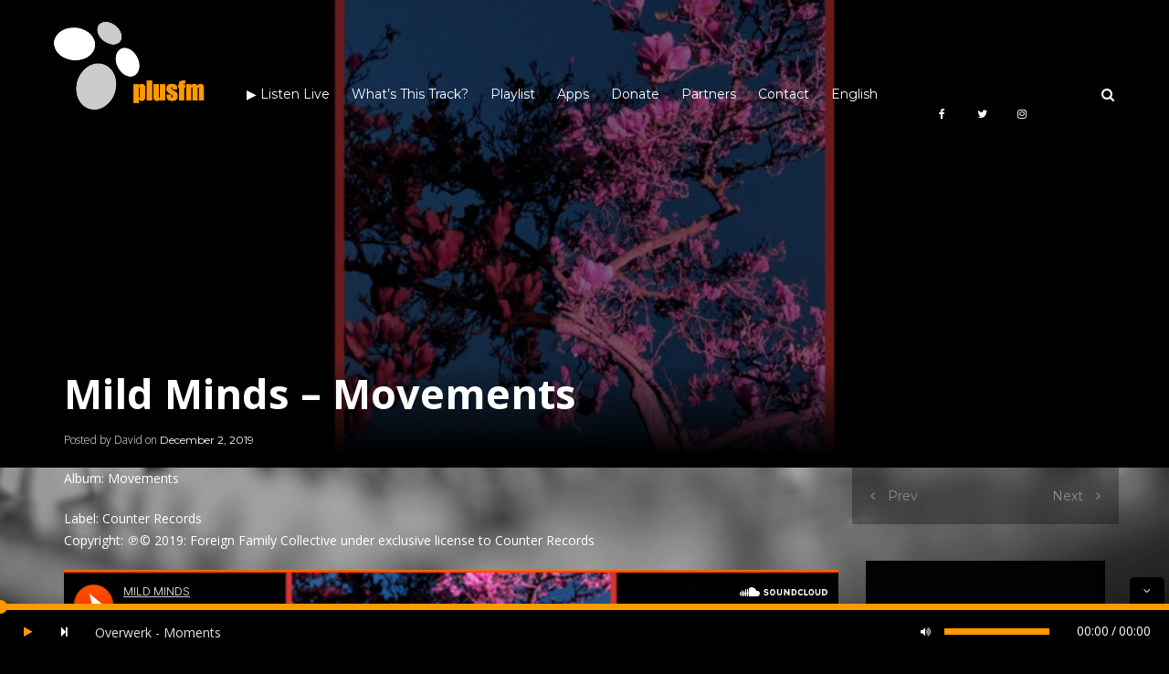

--- FILE ---
content_type: text/html; charset=UTF-8
request_url: https://www.plusfm.net/2019/12/02/mild-minds-movements/
body_size: 16085
content:
<!DOCTYPE html>
<html lang="en-US">
<head>
    <meta charset="UTF-8">
    <meta name="HandheldFriendly" content="true" />
    <meta name="viewport" content="width=device-width, initial-scale=1.0, maximum-scale=1.0, user-scalable=no" />
	<meta  name="apple-itunes-app"  content="app-id=845103707, app-argument=foobar">
    <link rel="profile" href="http://gmpg.org/xfn/11">
    <link rel="pingback" href="https://www.plusfm.net/wordpress/xmlrpc.php">
    <script src='https://www.google.com/recaptcha/api.js?render=6LcshYwUAAAAADrk2sqRYQKeQcf5ag1BNdyJCTId'></script>		

    <!-- ========== CSS INCLUDES ========== -->
    <meta name='robots' content='index, follow, max-image-preview:large, max-snippet:-1, max-video-preview:-1' />

	<!-- This site is optimized with the Yoast SEO plugin v20.0 - https://yoast.com/wordpress/plugins/seo/ -->
	<title>Mild Minds - Movements - plusfm</title>
	<meta name="description" content="Listen to &quot;Mild Minds - Movements&quot; on plusfm, the commercial-free radio of eclectic electronic music, electro, pop, trip-hop!" />
	<link rel="canonical" href="https://www.plusfm.net/2019/12/02/mild-minds-movements/" />
	<meta property="og:locale" content="en_US" />
	<meta property="og:type" content="article" />
	<meta property="og:title" content="Mild Minds - Movements - plusfm" />
	<meta property="og:description" content="Listen to &quot;Mild Minds - Movements&quot; on plusfm, the commercial-free radio of eclectic electronic music, electro, pop, trip-hop!" />
	<meta property="og:url" content="https://www.plusfm.net/2019/12/02/mild-minds-movements/" />
	<meta property="og:site_name" content="plusfm" />
	<meta property="article:publisher" content="https://www.facebook.com/plusfm.electro.pop" />
	<meta property="article:published_time" content="2019-12-02T10:18:43+00:00" />
	<meta property="og:image" content="https://www.plusfm.net/wordpress/wp-content/uploads/2019/12/mild-minds-movements.jpg" />
	<meta property="og:image:width" content="1000" />
	<meta property="og:image:height" content="1000" />
	<meta property="og:image:type" content="image/jpeg" />
	<meta name="author" content="David" />
	<meta name="twitter:card" content="summary_large_image" />
	<meta name="twitter:creator" content="@plusfmradio" />
	<meta name="twitter:site" content="@plusfmradio" />
	<meta name="twitter:label1" content="Written by" />
	<meta name="twitter:data1" content="David" />
	<script type="application/ld+json" class="yoast-schema-graph">{"@context":"https://schema.org","@graph":[{"@type":"Article","@id":"https://www.plusfm.net/2019/12/02/mild-minds-movements/#article","isPartOf":{"@id":"https://www.plusfm.net/2019/12/02/mild-minds-movements/"},"author":{"name":"David","@id":"https://www.plusfm.net/#/schema/person/426a46848db8319224b1067baefe7f55"},"headline":"Mild Minds &#8211; Movements","datePublished":"2019-12-02T10:18:43+00:00","dateModified":"2019-12-02T10:18:43+00:00","mainEntityOfPage":{"@id":"https://www.plusfm.net/2019/12/02/mild-minds-movements/"},"wordCount":26,"publisher":{"@id":"https://www.plusfm.net/#organization"},"image":{"@id":"https://www.plusfm.net/2019/12/02/mild-minds-movements/#primaryimage"},"thumbnailUrl":"https://www.plusfm.net/wordpress/wp-content/uploads/2019/12/mild-minds-movements.jpg","articleSection":["Rotation"],"inLanguage":"en-US"},{"@type":"WebPage","@id":"https://www.plusfm.net/2019/12/02/mild-minds-movements/","url":"https://www.plusfm.net/2019/12/02/mild-minds-movements/","name":"Mild Minds - Movements - plusfm","isPartOf":{"@id":"https://www.plusfm.net/#website"},"primaryImageOfPage":{"@id":"https://www.plusfm.net/2019/12/02/mild-minds-movements/#primaryimage"},"image":{"@id":"https://www.plusfm.net/2019/12/02/mild-minds-movements/#primaryimage"},"thumbnailUrl":"https://www.plusfm.net/wordpress/wp-content/uploads/2019/12/mild-minds-movements.jpg","datePublished":"2019-12-02T10:18:43+00:00","dateModified":"2019-12-02T10:18:43+00:00","description":"Listen to \"Mild Minds - Movements\" on plusfm, the commercial-free radio of eclectic electronic music, electro, pop, trip-hop!","breadcrumb":{"@id":"https://www.plusfm.net/2019/12/02/mild-minds-movements/#breadcrumb"},"inLanguage":"en-US","potentialAction":[{"@type":"ReadAction","target":["https://www.plusfm.net/2019/12/02/mild-minds-movements/"]}]},{"@type":"ImageObject","inLanguage":"en-US","@id":"https://www.plusfm.net/2019/12/02/mild-minds-movements/#primaryimage","url":"https://www.plusfm.net/wordpress/wp-content/uploads/2019/12/mild-minds-movements.jpg","contentUrl":"https://www.plusfm.net/wordpress/wp-content/uploads/2019/12/mild-minds-movements.jpg","width":1000,"height":1000},{"@type":"BreadcrumbList","@id":"https://www.plusfm.net/2019/12/02/mild-minds-movements/#breadcrumb","itemListElement":[{"@type":"ListItem","position":1,"name":"Home","item":"https://www.plusfm.net/"},{"@type":"ListItem","position":2,"name":"Mild Minds &#8211; Movements"}]},{"@type":"WebSite","@id":"https://www.plusfm.net/#website","url":"https://www.plusfm.net/","name":"plusfm","description":"Listen to Electro, Pop, Trip-Hop radio without ads!","publisher":{"@id":"https://www.plusfm.net/#organization"},"potentialAction":[{"@type":"SearchAction","target":{"@type":"EntryPoint","urlTemplate":"https://www.plusfm.net/?s={search_term_string}"},"query-input":"required name=search_term_string"}],"inLanguage":"en-US"},{"@type":"Organization","@id":"https://www.plusfm.net/#organization","name":"plusfm","url":"https://www.plusfm.net/","logo":{"@type":"ImageObject","inLanguage":"en-US","@id":"https://www.plusfm.net/#/schema/logo/image/","url":"https://www.plusfm.net/wordpress/wp-content/uploads/2020/05/icone_1024x1024.png","contentUrl":"https://www.plusfm.net/wordpress/wp-content/uploads/2020/05/icone_1024x1024.png","width":1024,"height":1024,"caption":"plusfm"},"image":{"@id":"https://www.plusfm.net/#/schema/logo/image/"},"sameAs":["https://www.instagram.com/plusfmradio/","https://www.facebook.com/plusfm.electro.pop","https://twitter.com/plusfmradio"]},{"@type":"Person","@id":"https://www.plusfm.net/#/schema/person/426a46848db8319224b1067baefe7f55","name":"David"}]}</script>
	<!-- / Yoast SEO plugin. -->


<link rel='dns-prefetch' href='//maps.googleapis.com' />
<link rel='dns-prefetch' href='//fonts.googleapis.com' />
<link href='https://fonts.gstatic.com' crossorigin rel='preconnect' />
<link rel="alternate" type="application/rss+xml" title="plusfm &raquo; Feed" href="https://www.plusfm.net/feed/" />
<link rel="alternate" type="application/rss+xml" title="plusfm &raquo; Comments Feed" href="https://www.plusfm.net/comments/feed/" />
<link rel="alternate" type="application/rss+xml" title="plusfm &raquo; Mild Minds &#8211; Movements Comments Feed" href="https://www.plusfm.net/2019/12/02/mild-minds-movements/feed/" />
<style type="text/css">
img.wp-smiley,
img.emoji {
	display: inline !important;
	border: none !important;
	box-shadow: none !important;
	height: 1em !important;
	width: 1em !important;
	margin: 0 0.07em !important;
	vertical-align: -0.1em !important;
	background: none !important;
	padding: 0 !important;
}
</style>
	<link rel='stylesheet' id='wp-block-library-css' href='https://www.plusfm.net/wordpress/wp-includes/css/dist/block-library/style.min.css' type='text/css' media='all' />
<link rel='stylesheet' id='classic-theme-styles-css' href='https://www.plusfm.net/wordpress/wp-includes/css/classic-themes.min.css' type='text/css' media='all' />
<style id='global-styles-inline-css' type='text/css'>
body{--wp--preset--color--black: #000000;--wp--preset--color--cyan-bluish-gray: #abb8c3;--wp--preset--color--white: #ffffff;--wp--preset--color--pale-pink: #f78da7;--wp--preset--color--vivid-red: #cf2e2e;--wp--preset--color--luminous-vivid-orange: #ff6900;--wp--preset--color--luminous-vivid-amber: #fcb900;--wp--preset--color--light-green-cyan: #7bdcb5;--wp--preset--color--vivid-green-cyan: #00d084;--wp--preset--color--pale-cyan-blue: #8ed1fc;--wp--preset--color--vivid-cyan-blue: #0693e3;--wp--preset--color--vivid-purple: #9b51e0;--wp--preset--gradient--vivid-cyan-blue-to-vivid-purple: linear-gradient(135deg,rgba(6,147,227,1) 0%,rgb(155,81,224) 100%);--wp--preset--gradient--light-green-cyan-to-vivid-green-cyan: linear-gradient(135deg,rgb(122,220,180) 0%,rgb(0,208,130) 100%);--wp--preset--gradient--luminous-vivid-amber-to-luminous-vivid-orange: linear-gradient(135deg,rgba(252,185,0,1) 0%,rgba(255,105,0,1) 100%);--wp--preset--gradient--luminous-vivid-orange-to-vivid-red: linear-gradient(135deg,rgba(255,105,0,1) 0%,rgb(207,46,46) 100%);--wp--preset--gradient--very-light-gray-to-cyan-bluish-gray: linear-gradient(135deg,rgb(238,238,238) 0%,rgb(169,184,195) 100%);--wp--preset--gradient--cool-to-warm-spectrum: linear-gradient(135deg,rgb(74,234,220) 0%,rgb(151,120,209) 20%,rgb(207,42,186) 40%,rgb(238,44,130) 60%,rgb(251,105,98) 80%,rgb(254,248,76) 100%);--wp--preset--gradient--blush-light-purple: linear-gradient(135deg,rgb(255,206,236) 0%,rgb(152,150,240) 100%);--wp--preset--gradient--blush-bordeaux: linear-gradient(135deg,rgb(254,205,165) 0%,rgb(254,45,45) 50%,rgb(107,0,62) 100%);--wp--preset--gradient--luminous-dusk: linear-gradient(135deg,rgb(255,203,112) 0%,rgb(199,81,192) 50%,rgb(65,88,208) 100%);--wp--preset--gradient--pale-ocean: linear-gradient(135deg,rgb(255,245,203) 0%,rgb(182,227,212) 50%,rgb(51,167,181) 100%);--wp--preset--gradient--electric-grass: linear-gradient(135deg,rgb(202,248,128) 0%,rgb(113,206,126) 100%);--wp--preset--gradient--midnight: linear-gradient(135deg,rgb(2,3,129) 0%,rgb(40,116,252) 100%);--wp--preset--duotone--dark-grayscale: url('#wp-duotone-dark-grayscale');--wp--preset--duotone--grayscale: url('#wp-duotone-grayscale');--wp--preset--duotone--purple-yellow: url('#wp-duotone-purple-yellow');--wp--preset--duotone--blue-red: url('#wp-duotone-blue-red');--wp--preset--duotone--midnight: url('#wp-duotone-midnight');--wp--preset--duotone--magenta-yellow: url('#wp-duotone-magenta-yellow');--wp--preset--duotone--purple-green: url('#wp-duotone-purple-green');--wp--preset--duotone--blue-orange: url('#wp-duotone-blue-orange');--wp--preset--font-size--small: 13px;--wp--preset--font-size--medium: 20px;--wp--preset--font-size--large: 36px;--wp--preset--font-size--x-large: 42px;--wp--preset--spacing--20: 0.44rem;--wp--preset--spacing--30: 0.67rem;--wp--preset--spacing--40: 1rem;--wp--preset--spacing--50: 1.5rem;--wp--preset--spacing--60: 2.25rem;--wp--preset--spacing--70: 3.38rem;--wp--preset--spacing--80: 5.06rem;}:where(.is-layout-flex){gap: 0.5em;}body .is-layout-flow > .alignleft{float: left;margin-inline-start: 0;margin-inline-end: 2em;}body .is-layout-flow > .alignright{float: right;margin-inline-start: 2em;margin-inline-end: 0;}body .is-layout-flow > .aligncenter{margin-left: auto !important;margin-right: auto !important;}body .is-layout-constrained > .alignleft{float: left;margin-inline-start: 0;margin-inline-end: 2em;}body .is-layout-constrained > .alignright{float: right;margin-inline-start: 2em;margin-inline-end: 0;}body .is-layout-constrained > .aligncenter{margin-left: auto !important;margin-right: auto !important;}body .is-layout-constrained > :where(:not(.alignleft):not(.alignright):not(.alignfull)){max-width: var(--wp--style--global--content-size);margin-left: auto !important;margin-right: auto !important;}body .is-layout-constrained > .alignwide{max-width: var(--wp--style--global--wide-size);}body .is-layout-flex{display: flex;}body .is-layout-flex{flex-wrap: wrap;align-items: center;}body .is-layout-flex > *{margin: 0;}:where(.wp-block-columns.is-layout-flex){gap: 2em;}.has-black-color{color: var(--wp--preset--color--black) !important;}.has-cyan-bluish-gray-color{color: var(--wp--preset--color--cyan-bluish-gray) !important;}.has-white-color{color: var(--wp--preset--color--white) !important;}.has-pale-pink-color{color: var(--wp--preset--color--pale-pink) !important;}.has-vivid-red-color{color: var(--wp--preset--color--vivid-red) !important;}.has-luminous-vivid-orange-color{color: var(--wp--preset--color--luminous-vivid-orange) !important;}.has-luminous-vivid-amber-color{color: var(--wp--preset--color--luminous-vivid-amber) !important;}.has-light-green-cyan-color{color: var(--wp--preset--color--light-green-cyan) !important;}.has-vivid-green-cyan-color{color: var(--wp--preset--color--vivid-green-cyan) !important;}.has-pale-cyan-blue-color{color: var(--wp--preset--color--pale-cyan-blue) !important;}.has-vivid-cyan-blue-color{color: var(--wp--preset--color--vivid-cyan-blue) !important;}.has-vivid-purple-color{color: var(--wp--preset--color--vivid-purple) !important;}.has-black-background-color{background-color: var(--wp--preset--color--black) !important;}.has-cyan-bluish-gray-background-color{background-color: var(--wp--preset--color--cyan-bluish-gray) !important;}.has-white-background-color{background-color: var(--wp--preset--color--white) !important;}.has-pale-pink-background-color{background-color: var(--wp--preset--color--pale-pink) !important;}.has-vivid-red-background-color{background-color: var(--wp--preset--color--vivid-red) !important;}.has-luminous-vivid-orange-background-color{background-color: var(--wp--preset--color--luminous-vivid-orange) !important;}.has-luminous-vivid-amber-background-color{background-color: var(--wp--preset--color--luminous-vivid-amber) !important;}.has-light-green-cyan-background-color{background-color: var(--wp--preset--color--light-green-cyan) !important;}.has-vivid-green-cyan-background-color{background-color: var(--wp--preset--color--vivid-green-cyan) !important;}.has-pale-cyan-blue-background-color{background-color: var(--wp--preset--color--pale-cyan-blue) !important;}.has-vivid-cyan-blue-background-color{background-color: var(--wp--preset--color--vivid-cyan-blue) !important;}.has-vivid-purple-background-color{background-color: var(--wp--preset--color--vivid-purple) !important;}.has-black-border-color{border-color: var(--wp--preset--color--black) !important;}.has-cyan-bluish-gray-border-color{border-color: var(--wp--preset--color--cyan-bluish-gray) !important;}.has-white-border-color{border-color: var(--wp--preset--color--white) !important;}.has-pale-pink-border-color{border-color: var(--wp--preset--color--pale-pink) !important;}.has-vivid-red-border-color{border-color: var(--wp--preset--color--vivid-red) !important;}.has-luminous-vivid-orange-border-color{border-color: var(--wp--preset--color--luminous-vivid-orange) !important;}.has-luminous-vivid-amber-border-color{border-color: var(--wp--preset--color--luminous-vivid-amber) !important;}.has-light-green-cyan-border-color{border-color: var(--wp--preset--color--light-green-cyan) !important;}.has-vivid-green-cyan-border-color{border-color: var(--wp--preset--color--vivid-green-cyan) !important;}.has-pale-cyan-blue-border-color{border-color: var(--wp--preset--color--pale-cyan-blue) !important;}.has-vivid-cyan-blue-border-color{border-color: var(--wp--preset--color--vivid-cyan-blue) !important;}.has-vivid-purple-border-color{border-color: var(--wp--preset--color--vivid-purple) !important;}.has-vivid-cyan-blue-to-vivid-purple-gradient-background{background: var(--wp--preset--gradient--vivid-cyan-blue-to-vivid-purple) !important;}.has-light-green-cyan-to-vivid-green-cyan-gradient-background{background: var(--wp--preset--gradient--light-green-cyan-to-vivid-green-cyan) !important;}.has-luminous-vivid-amber-to-luminous-vivid-orange-gradient-background{background: var(--wp--preset--gradient--luminous-vivid-amber-to-luminous-vivid-orange) !important;}.has-luminous-vivid-orange-to-vivid-red-gradient-background{background: var(--wp--preset--gradient--luminous-vivid-orange-to-vivid-red) !important;}.has-very-light-gray-to-cyan-bluish-gray-gradient-background{background: var(--wp--preset--gradient--very-light-gray-to-cyan-bluish-gray) !important;}.has-cool-to-warm-spectrum-gradient-background{background: var(--wp--preset--gradient--cool-to-warm-spectrum) !important;}.has-blush-light-purple-gradient-background{background: var(--wp--preset--gradient--blush-light-purple) !important;}.has-blush-bordeaux-gradient-background{background: var(--wp--preset--gradient--blush-bordeaux) !important;}.has-luminous-dusk-gradient-background{background: var(--wp--preset--gradient--luminous-dusk) !important;}.has-pale-ocean-gradient-background{background: var(--wp--preset--gradient--pale-ocean) !important;}.has-electric-grass-gradient-background{background: var(--wp--preset--gradient--electric-grass) !important;}.has-midnight-gradient-background{background: var(--wp--preset--gradient--midnight) !important;}.has-small-font-size{font-size: var(--wp--preset--font-size--small) !important;}.has-medium-font-size{font-size: var(--wp--preset--font-size--medium) !important;}.has-large-font-size{font-size: var(--wp--preset--font-size--large) !important;}.has-x-large-font-size{font-size: var(--wp--preset--font-size--x-large) !important;}
.wp-block-navigation a:where(:not(.wp-element-button)){color: inherit;}
:where(.wp-block-columns.is-layout-flex){gap: 2em;}
.wp-block-pullquote{font-size: 1.5em;line-height: 1.6;}
</style>
<link rel='stylesheet' id='redux-extendify-styles-css' href='https://www.plusfm.net/wordpress/wp-content/plugins/redux-framework/redux-core/assets/css/extendify-utilities.css' type='text/css' media='all' />
<link rel='stylesheet' id='contact-form-7-css' href='https://www.plusfm.net/wordpress/wp-content/plugins/contact-form-7/includes/css/styles.css' type='text/css' media='all' />
<link rel='stylesheet' id='font-awesome-four-css' href='https://www.plusfm.net/wordpress/wp-content/plugins/font-awesome-4-menus/css/font-awesome.min.css' type='text/css' media='all' />
<link rel='stylesheet' id='master-css' href='https://www.plusfm.net/wordpress/wp-content/themes/mesh/theme-core/assets/css/master.css' type='text/css' media='all' />
<link rel='stylesheet' id='mesh-custom-css' href='https://www.plusfm.net/wordpress/wp-content/uploads/mesh/custom.css' type='text/css' media='all' />
<link rel='stylesheet' id='style-css' href='https://www.plusfm.net/wordpress/wp-content/themes/mesh/style.css' type='text/css' media='all' />
<link rel="preload" as="style" href="https://fonts.googleapis.com/css?family=Open%20Sans%7CMontserrat&#038;display=swap" /><link rel="stylesheet" href="https://fonts.googleapis.com/css?family=Open%20Sans%7CMontserrat&#038;display=swap" media="print" onload="this.media='all'"><noscript><link rel="stylesheet" href="https://fonts.googleapis.com/css?family=Open%20Sans%7CMontserrat&#038;display=swap" /></noscript><script type='text/javascript' src='https://www.plusfm.net/wordpress/wp-includes/js/jquery/jquery.min.js' id='jquery-core-js'></script>
<script type='text/javascript' src='https://www.plusfm.net/wordpress/wp-includes/js/jquery/jquery-migrate.min.js' id='jquery-migrate-js'></script>
<link rel="https://api.w.org/" href="https://www.plusfm.net/wp-json/" /><link rel="alternate" type="application/json" href="https://www.plusfm.net/wp-json/wp/v2/posts/2448" /><link rel="EditURI" type="application/rsd+xml" title="RSD" href="https://www.plusfm.net/wordpress/xmlrpc.php?rsd" />
<link rel="wlwmanifest" type="application/wlwmanifest+xml" href="https://www.plusfm.net/wordpress/wp-includes/wlwmanifest.xml" />

<link rel='shortlink' href='https://www.plusfm.net/?p=2448' />
<link rel="alternate" type="application/json+oembed" href="https://www.plusfm.net/wp-json/oembed/1.0/embed?url=https%3A%2F%2Fwww.plusfm.net%2F2019%2F12%2F02%2Fmild-minds-movements%2F" />
<link rel="alternate" type="text/xml+oembed" href="https://www.plusfm.net/wp-json/oembed/1.0/embed?url=https%3A%2F%2Fwww.plusfm.net%2F2019%2F12%2F02%2Fmild-minds-movements%2F&#038;format=xml" />
<meta name="generator" content="Redux 4.4.9" /><meta name="generator" content="Powered by Visual Composer - drag and drop page builder for WordPress."/>
<!--[if lte IE 9]><link rel="stylesheet" type="text/css" href="https://www.plusfm.net/wordpress/wp-content/plugins/js_composer/assets/css/vc_lte_ie9.min.css" media="screen"><![endif]--><link rel="icon" href="https://www.plusfm.net/wordpress/wp-content/uploads/2017/06/cropped-icone_500x500-1-32x32.png" sizes="32x32" />
<link rel="icon" href="https://www.plusfm.net/wordpress/wp-content/uploads/2017/06/cropped-icone_500x500-1-192x192.png" sizes="192x192" />
<link rel="apple-touch-icon" href="https://www.plusfm.net/wordpress/wp-content/uploads/2017/06/cropped-icone_500x500-1-180x180.png" />
<meta name="msapplication-TileImage" content="https://www.plusfm.net/wordpress/wp-content/uploads/2017/06/cropped-icone_500x500-1-270x270.png" />
		<style type="text/css" id="wp-custom-css">
			/*
Vous pouvez ajouter du CSS personnalisé ici.

Cliquez sur l’icône d’aide ci-dessus pour en savoir plus.
*/
.mesh-main-player .mesh-play, .mesh-main-player .mesh-pause { margin-left: 10px ; margin-right: 0px !important; } 
.mesh-main-player .mesh-player-prev-song { display: none !important; }
.mesh-main-player .mesh-player-next-song { display: true !important; }
.mesh-volume-bar { display: true !important; }
.mesh-playlist-repeat { display: none !important; }
.mesh-playlist-random { display: none !important; }
.mesh-title { max-width:100rem !important;  }
.mesh-seek-bar { width: 100% !important;}
.mesh-play-bar { display: true !important; }
.mesh-duration { display: true !important; }
.mesh-current-time { display: true !important; }
.overlay-for-image-bg {background:transparent;}
.grecaptcha-badge { visibility: hidden; }
.arrondie {
-moz-border-radius:10px;
-webkit-border-radius:10px;
border-radius:10px;
}
.xspeakers { background: none !important; }
.ximage.lbg_border_radius { -webkit-border-radius:0px !important; left:auto !important; z-index:none !important; margin-right:20px !important; }
.ximage { right:10px !important;}
.artistName { top:15px  !important;   }
.audio8_html5.darkHover .artistName { font-size:14px !important; height:14px;font-family:inherit !important;}
.songTitle { top:35px !important; }
.songTitleInside { height: 100%; text-transform: none !important; font-size: 1.2rem !important;}
.AudioCloseBut { display:none;}
.audio8_html5_arrow_div.audio8_html5_arrow_down { display:none;}
.sound { animation-play-state:paused !important;}
.sound2 { animation-play-state:paused !important;}
.audio8_html5.darkHover .AudioPlay {background-size: 80px 80px !important;}
.comment-author .avatar {display : none;}
.gwolle-gb {background-color: #00000070;}
.label .text-info {color:white;}
.btn-default {color:white; background-color:orange;}
.gwolle_gb_widget .gwolle-gb-widget {background-color: #00000070;}
.gb-author-name {color:orange;}
.gb-entry-content {color:white;}
.gwolle-gb-total {display:none;}
.gb-datetime {color:grey;}		</style>
		<noscript><style type="text/css"> .wpb_animate_when_almost_visible { opacity: 1; }</style></noscript>	
</head>
<body class="post-template-default single single-post postid-2448 single-format-standard fixed-bg firstLoad top-mobile-header dark main-header-affix-content-light mobile-header-content-light main-header-inherit-content-light  light-base-color fm-dark-button-style wpb-js-composer js-comp-ver-5.1.1 vc_responsive" style="">

    <!-- Custom background image for the pages -->
            <div class="fixed-page-bg" style="background-image: url( https://www.plusfm.net/wordpress/wp-content/uploads/2018/10/console4.jpg );"></div>
    
    <!-- AJAX loader animation -->
                <div class="la-class la-timer light">
                <div></div>
            </div>
            
    <!-- Search container -->
    <div class="search-form-container">

    <div class="overlay"></div>

    <form action="https://www.plusfm.net/" class="main-search" role="search" method="get">
        <!-- Search input -->
        <input name="s" id="s" type="search" placeholder="What are you looking for?">

                    <input type="hidden" name="lang" value="en" />
        
        <!-- Search submit button -->
        <button type="submit">
            <!-- Search icon -->
            <i class="fa fa-search"></i>
        </button>
    </form>

</div>
    <!-- Mobile header overlay -->
    <div class="mobile-header-overlay"></div>

    <!-- Mobile menu, search, playlist, cart content and widgets ( if the page have sidebar ) -->
    <div class="mobile-header">
        <!-- Trigger for menu -->
        <div class="mobile-header-trigger menu-trigger">
            <i class="fa fa-bars"></i>
        </div>
        <!-- Trigger for search -->
                <div class="mobile-header-trigger search-trigger">
            <i class="fa fa-search"></i>
        </div>
                <!-- Trigger for shopping cart preview -->
        <div class="mobile-header-trigger cart-trigger">
            <i data-icon="a" class="icon"></i>
        </div>
        <!-- Trigger for music playlist -->
        <div class="mobile-header-trigger playlist-trigger">
            <div data-icon="b" class="icon"></div>
        </div>
        <!-- Trigger for sidebar ( this will be removed if the current page does not have an sidebar ) -->
        <div class="mobile-header-trigger sidebar-trigger">
            <i class="fa fa-cog"></i>
        </div>
    </div>

    <!-- Main header container -->
    <div class="main-header-container">
	<!-- Main header of the page -->
	<div class="main-header clearfix ">
		<div class="container-fluid">

			
			<!-- Header logo container -->
			<div class="logo-container not-center left">
				<!-- The big logo -->
				<a href="https://www.plusfm.net/" rel="home" class="logo-big">
					<!-- Logo image -->
											<img src="https://www.plusfm.net/wordpress/wp-content/uploads/2018/03/logo_plusfm_185x185.png" alt="plusfm">
									</a>
				<!-- The normal logo -->
				<a href="https://www.plusfm.net/" rel="home" class="logo">
					<!-- Logo image -->
											<img src="https://www.plusfm.net/wordpress/wp-content/uploads/2017/09/icone_86x50.png" alt="plusfm">
									</a>
				<!-- The big logo -->
				<a href="https://www.plusfm.net/" rel="home" class="logo-big for-light">
					<!-- Logo image -->
											<img src="https://www.plusfm.net/wordpress/wp-content/uploads/2017/05/plusfm_logo_transparent_461x213-e1497290916363.png" alt="plusfm">
									</a>
			</div>

			<!-- Main menu container -->
						<nav class="main-menu" style="background-image: url();">
							<!-- Menu list -->
				<ul id="menu-menu-superieur-english" class="menu"><li id="menu-item-5140" class="menu-item menu-item-type-custom menu-item-object-custom menu-item-has-children menu-item-5140"><a>▶︎ Listen Live</a>
<ul class="sub-menu">
	<li id="menu-item-8322" class="play_player_button menu-item menu-item-type-custom menu-item-object-custom menu-item-8322"><a href="#">Listen plusfm with our player ▶️</a></li>
	<li id="menu-item-5148" class="menu-item menu-item-type-custom menu-item-object-custom menu-item-5148"><a target="_blank" href="https://stream2.plusfm.net/m3u/plusfm.m3u">Play plusfm with your player (m3u)</a></li>
	<li id="menu-item-140" class="menu-item menu-item-type-custom menu-item-object-custom menu-item-140"><a target="_blank" href="https://radio5.pro-fhi.net:19041/listen.m3u?sid=1">192k mp3</a></li>
	<li id="menu-item-141" class="menu-item menu-item-type-custom menu-item-object-custom menu-item-141"><a target="_blank" href="https://radio5.pro-fhi.net:19041/listen.m3u?sid=2">128k aac+</a></li>
</ul>
</li>
<li id="menu-item-144" class="menu-item menu-item-type-post_type menu-item-object-page menu-item-144"><a href="https://www.plusfm.net/track-history/">What’s this track?</a></li>
<li id="menu-item-5332" class="menu-item menu-item-type-post_type menu-item-object-page menu-item-5332"><a href="https://www.plusfm.net/playlist/">Playlist</a></li>
<li id="menu-item-167" class="menu-item menu-item-type-custom menu-item-object-custom menu-item-has-children menu-item-167"><a target="_blank" href="https://itunes.apple.com/us/app/plusfm/id845103707?l=fr&#038;ls=1&#038;mt=8">Apps</a>
<ul class="sub-menu">
	<li id="menu-item-113" class="menu-item menu-item-type-custom menu-item-object-custom menu-item-113"><a target="_blank" href="https://itunes.apple.com/us/app/plusfm/id845103707?l=fr&#038;ls=1&#038;mt=8"><i class="fa fa-apple"></i><span class="fontawesome-text"> iOs App</span></a></li>
	<li id="menu-item-235" class="menu-item menu-item-type-custom menu-item-object-custom menu-item-235"><a target="_blank" href="https://play.google.com/store/apps/details?id=com.icreo.plusfm"><i class="fa fa-android"></i><span class="fontawesome-text"> Android App</span></a></li>
	<li id="menu-item-3708" class="menu-item menu-item-type-custom menu-item-object-custom menu-item-3708"><a target="_blank" href="https://www.amazon.com/dp/B0DXQ2MFJY/"><i class="fa fa-amazon"></i><span class="fontawesome-text"> Alexa, play plusfm !</span></a></li>
	<li id="menu-item-3707" class="menu-item menu-item-type-custom menu-item-object-custom menu-item-3707"><a target="_blank" href="https://tunein.com/get-tunein/"><i class="fa fa-google"></i><span class="fontawesome-text"> Ok Google, play plusfm with TuneIn</span></a></li>
</ul>
</li>
<li id="menu-item-234" class="menu-item menu-item-type-post_type menu-item-object-page menu-item-234"><a href="https://www.plusfm.net/donations/">Donate</a></li>
<li id="menu-item-1210" class="menu-item menu-item-type-post_type menu-item-object-page menu-item-1210"><a href="https://www.plusfm.net/partners/">Partners</a></li>
<li id="menu-item-205" class="menu-item menu-item-type-post_type menu-item-object-page menu-item-has-children menu-item-205"><a href="https://www.plusfm.net/contact/">Contact</a>
<ul class="sub-menu">
	<li id="menu-item-8476" class="menu-item menu-item-type-post_type menu-item-object-page menu-item-privacy-policy menu-item-8476"><a href="https://www.plusfm.net/privacy-policy/">Privacy Policy</a></li>
</ul>
</li>
<li id="menu-item-5742" class="menu-item menu-item-type-custom menu-item-object-custom menu-item-has-children menu-item-5742"><a href="/#">English</a>
<ul class="sub-menu">
	<li id="menu-item-5404" class="menu-item menu-item-type-custom menu-item-object-custom menu-item-5404"><a href="/fr/#">Français</a></li>
	<li id="menu-item-5669" class="menu-item menu-item-type-custom menu-item-object-custom menu-item-5669"><a href="/es/#">Español</a></li>
	<li id="menu-item-6426" class="menu-item menu-item-type-custom menu-item-object-custom menu-item-6426"><a href="/de/#">Deutsch</a></li>
</ul>
</li>
</ul>			</nav>

			<!-- Here is additional buttons for header -->
			<div class="additional-buttons">

				<!-- Search button -->
									<div class="search">
						<i class="fa fa-search"></i>
					</div>
				
				<!-- Your cart icon -->
							</div>

			<!-- Social icons from header -->
			<div class="social-list">
				<!-- Social icons item -->
				<a href="https://www.facebook.com/plusfm.electro.pop" target="_blank"><i class="fa fa-facebook"></i></a><a href="https://twitter.com/plusfmradio" target="_blank"><i class="fa fa-twitter"></i></a><a href="https://www.instagram.com/plusfmradio/" target="_blank"><i class="fa fa-instagram"></i></a><a href="https://www.tiktok.com/@plusfmradio" target="_blank"><i class="fa "></i></a>			</div>

		</div>
	</div>
</div>

    
    
    <!-- AJAX container -->
    <div id="updatable-content">

    <!-- AJAX updatable content -->
        <div class="ajax-update-content">

    <div class="overlay-for-image-bg"></div>
    <!-- Breadcrumb For Page -->
    <!-- You can have multiple size of breadcrumb by using following classes : xs , sm , md , lg -->
    <!-- You can also have fixed background by using 'fixed-bg' class -->
    <div class="breadcrumb-page sm opacity-5" style="background-image: url(https://www.plusfm.net/wordpress/wp-content/uploads/2019/12/mild-minds-movements.jpg);"><div class="overlay-breadcrumb"></div></div>

    
        <div class="container no-negative-mt">

            <div class="row">
                                <div class="col-md-9">
                                    
                        <div class="row" role="main">
                            <div class="col-sm-12">

                                
<article id="post-2448" class="blog-single-container post-2448 post type-post status-publish format-standard has-post-thumbnail hentry category-rotation">

    <div class="article-title">

        <h1>
            Mild Minds &#8211; Movements        </h1>
        <time datetime="December 2, 2019">
            Posted by David on <a href="https://www.plusfm.net/2019/12/02/mild-minds-movements/">December 2, 2019</a>        </time>

        
    </div>

    <p>Album: Movements</p>
<p>Label: Counter Records<br />
Copyright: ℗© 2019: Foreign Family Collective under exclusive license to Counter Records</p>
<p><iframe width="2000" height="400" scrolling="no" frameborder="no" src="https://w.soundcloud.com/player/?visual=true&#038;url=https%3A%2F%2Fapi.soundcloud.com%2Ftracks%2F708020845&#038;show_artwork=true&#038;maxwidth=2000&#038;maxheight=1000&#038;dnt=1"></iframe></p>

    
</article>

                            </div>
                        </div>

                        
                                    </div>

                                <div class="col-md-3">

                    <!-- Sidebar pagination for posts -->

    <div class="main-sidebar">
        <!-- Post navigation : next and prev -->
        <aside class="widget widget-posts-navigation">
                            <a href="https://www.plusfm.net/2019/12/01/the-geek-x-vrv-fakear-balkan-bump-kanagawa-waves-1831/" class="prev-post">
                    <i class="fa fa-angle-left"></i>
                    <span>
                        Prev                    </span>
                </a>
            
                            <a href="https://www.plusfm.net/2019/12/04/king-princess-hit-the-back/" class="next-post">
                    <span>
                        Next                    </span>
                    <i class="fa fa-angle-right"></i>
                </a>
            
        </aside>
    </div>
                    
<div class="main-sidebar" role="complementary">
    <aside id="media_image-12" class="widget widget_media_image"><img width="300" height="240" src="https://www.plusfm.net/wordpress/wp-content/uploads/2026/01/happy-new-year-2026-dark-background_1017-61165-300x240.jpg" class="image wp-image-9800  attachment-medium size-medium" alt="Happy New Year 2026" decoding="async" loading="lazy" style="max-width: 100%; height: auto;" srcset="https://www.plusfm.net/wordpress/wp-content/uploads/2026/01/happy-new-year-2026-dark-background_1017-61165-300x240.jpg 300w, https://www.plusfm.net/wordpress/wp-content/uploads/2026/01/happy-new-year-2026-dark-background_1017-61165-500x400.jpg 500w, https://www.plusfm.net/wordpress/wp-content/uploads/2026/01/happy-new-year-2026-dark-background_1017-61165.jpg 626w" sizes="(max-width: 300px) 100vw, 300px" /></aside><aside id="block-3" class="widget widget_block"><div class="gwolle-gb"><div class="gwolle_gb_messages_top_container"></div>
			<div class="gwolle-gb-write-button">
				<input type="button" name="gwolle-gb-write-button" class="button btn btn-default " value="Write a new entry." />
			</div>
			<form action="#" method="POST" class="gwolle-gb-write gwolle-gb-hide gwolle_gb_form_ajax gwolle-gb-form-ajax gwolle-gb-ajax gwolle-gb-not-logged-in">
				<h3>Write a new entry for the Guestbook</h3>
				<button type="button" class="gb-notice-dismiss">x<span class="screen-reader-text">Hide this form.</span></button>
			
				<input type="hidden" name="gwolle_gb_function" class="gwolle_gb_function" value="add_entry" /><input type="hidden" name="gwolle_gb_book_id" class="gwolle_gb_book_id" value="1" /><div class="gwolle_gb_b3f6dccd1218a16817412a3cb6088b2d">
				<div class="label"><label for="gwolle_gb_b3f6dccd1218a16817412a3cb6088b2d-1" class="text-info">Name <span class="required">*</span></label></div>
				<div class="input"><input class="wp-exclude-emoji gwolle_gb_b3f6dccd1218a16817412a3cb6088b2d" value="" type="text" id="gwolle_gb_b3f6dccd1218a16817412a3cb6088b2d-1" name="gwolle_gb_b3f6dccd1218a16817412a3cb6088b2d" required /></div>
				<div class="clearBoth">&nbsp;</div>
			</div><div class="gwolle_gb_043beb9a16041cc3f5ece7bb4997e426">
					<div class="label"><label for="gwolle_gb_043beb9a16041cc3f5ece7bb4997e426-1" class="text-info">City</label></div>
					<div class="input"><input class="wp-exclude-emoji gwolle_gb_043beb9a16041cc3f5ece7bb4997e426" value="" type="text" id="gwolle_gb_043beb9a16041cc3f5ece7bb4997e426-1" name="gwolle_gb_043beb9a16041cc3f5ece7bb4997e426" /></div>
					<div class="clearBoth">&nbsp;</div>
				</div><div class="gwolle_gb_5b5c1aac4bceeb0ae321ad388fd65328">
				<div class="label"><label for="gwolle_gb_5b5c1aac4bceeb0ae321ad388fd65328-1" class="text-info">Email</label></div>
				<div class="input"><input class="gwolle_gb_5b5c1aac4bceeb0ae321ad388fd65328" value="" type="email" id="gwolle_gb_5b5c1aac4bceeb0ae321ad388fd65328-1" name="gwolle_gb_5b5c1aac4bceeb0ae321ad388fd65328" /></div>
				<div class="clearBoth">&nbsp;</div>
			</div>
			<div class="gwolle_gb_d8e5ba30326755cd1bd3a046c392883f" style="display:none;overflow:hidden;" hidden="true" aria-hidden="true">
				<div class="label">
					<label for="gwolle_gb_d8e5ba30326755cd1bd3a046c392883f-1" class="text-primary">Do not touch this</label>
					<label for="gwolle_gb_9386231c59b292a0a31349d4abf55c0d-1" class="text-primary">Do not touch this</label>
				</div>
				<div class="input">
					<input value="65758" type="text" id="gwolle_gb_d8e5ba30326755cd1bd3a046c392883f-1" name="gwolle_gb_d8e5ba30326755cd1bd3a046c392883f" class="gwolle_gb_d8e5ba30326755cd1bd3a046c392883f" style="transform: translateY(10000px);" />
					<input value="65758" type="text"id="gwolle_gb_9386231c59b292a0a31349d4abf55c0d-1" name="gwolle_gb_9386231c59b292a0a31349d4abf55c0d" class="gwolle_gb_9386231c59b292a0a31349d4abf55c0d" style="transform: translateY(10000px);" />
				</div>
				<div class="clearBoth"></div>
			</div><div class="gwolle_gb_content">
				<div class="label"><label for="gwolle_gb_content-1" class="text-info">Guestbook entry <span class="required">*</span></label></div>
				<div class="input"><textarea id="gwolle_gb_content-1" name="gwolle_gb_content" class="gwolle_gb_content wp-exclude-emoji" required ></textarea></div>
					<div class="clearBoth">&nbsp;</div>
				</div><input type="hidden" class="gwolle_gb_39957af730f5a12a6f8d45c809078a91" id="gwolle_gb_39957af730f5a12a6f8d45c809078a91-1" name="gwolle_gb_39957af730f5a12a6f8d45c809078a91" value="b3a998cbcd" />
			<div class="gwolle_gb_messages_bottom_container"></div>

			<noscript><div class="no-js">Warning: This form can only be used if JavaScript is enabled in your browser.</div></noscript>

			<div class="gwolle_gb_submit">
				<div class="label gwolle-gb-invisible text-muted">&nbsp;</div>
				<div class="input">
					<input type="submit" name="gwolle_gb_submit" class="gwolle_gb_submit button btn btn-primary " value="Submit" />
					<span class="gwolle_gb_submit_ajax_icon"></span>
			
				</div>
				<div class="clearBoth">&nbsp;</div>
			</div>

			<div class="gwolle_gb_notice">
				Fields marked with * are required.<br />
Your E-mail address won&#039;t be published.<br />
It&#039;s possible that your entry will only be visible in the guestbook after we reviewed it.<br />
We reserve the right to edit, delete, or not publish entries.
			</div></form><div class="gwolle-gb-read gwolle-gb-ajax gwolle-gb-entries-list gwolle_gb_infinite gwolle-gb-infinite" data-book_id="1" data-page_id="1">
		<div id="gwolle-gb-total" class="gwolle-gb-total">25 entries.</div><!-- Gwolle-GB Entry: Default Template Loaded -->
				<div class="gb-entry gb-entry_280 gb-entry-count_1 gwolle_gb_uneven gwolle-gb-uneven gwolle-gb-first" id="gb-entry_280" data-entry_id="280">
				<article>
					<div class="gb-author-info">
						<span class="gb-author-name">LoBo
						</span>
						<span class="gb-datetime">
							<span class="gb-date"><span class="gb-date-wrote-text"> wrote on</span><span class="gb-date-text"> January 11, 2026</span>
							</span><span class="gb-time">
									<span class="gb-time-at-text"> at</span>
									<span class="gb-time-text"> 05:37</span>
								</span>
						</span> 
					</div>
					<div class="gb-entry-content">I&#039;m still alive, still checking out this station. Thank you for the decades of good music!
					</div>
				</article>
			</div>
			<div class="gb-entry gb-entry_279 gb-entry-count_2 gwolle_gb_even gwolle-gb-even" id="gb-entry_279" data-entry_id="279">
				<article>
					<div class="gb-author-info">
						<span class="gb-author-name"><i class="gb-moderator">David</i>
						</span>
						<span class="gb-datetime">
							<span class="gb-date"><span class="gb-date-wrote-text"> wrote on</span><span class="gb-date-text"> January 1, 2026</span>
							</span><span class="gb-time">
									<span class="gb-time-at-text"> at</span>
									<span class="gb-time-text"> 18:36</span>
								</span>
						</span> 
					</div>
					<div class="gb-entry-content">Je vous transmets tous mes voeux pour cette nouvelle année musicale sur plusfm ! Merci pour votre fidélité !<br />
<br />
I send you all my best wishes for this new musical year on plusfm! Thank you for your loyalty!<br />
<br />
¡Les envío mis mejores deseos para este nuevo año musical en plusfm! ¡Gracias por su fidelidad!<br />
<br />
Ich wünsche euch allen ein frohes neues Musikjahr auf plusfm! Vielen Dank für eure Treue!
					</div>
				</article>
			</div>
			<div class="gb-entry gb-entry_278 gb-entry-count_3 gwolle_gb_uneven gwolle-gb-uneven" id="gb-entry_278" data-entry_id="278">
				<article>
					<div class="gb-author-info">
						<span class="gb-author-name">Herve
						</span>
						<span class="gb-author-origin">
							<span class="gb-author-origin-from-text"> from</span>
							<span class="gb-author-origin-text"> Lille - France</span>
						</span>
						<span class="gb-datetime">
							<span class="gb-date"><span class="gb-date-wrote-text"> wrote on</span><span class="gb-date-text"> December 12, 2025</span>
							</span><span class="gb-time">
									<span class="gb-time-at-text"> at</span>
									<span class="gb-time-text"> 17:57</span>
								</span>
						</span> 
					</div>
					<div class="gb-entry-content">Christmas background and jingles are back , thanks David 😉
					</div>
				</article>
			</div>
			<div class="gb-entry gb-entry_277 gb-entry-count_4 gwolle_gb_even gwolle-gb-even" id="gb-entry_277" data-entry_id="277">
				<article>
					<div class="gb-author-info">
						<span class="gb-author-name">Thomas
						</span>
						<span class="gb-author-origin">
							<span class="gb-author-origin-from-text"> from</span>
							<span class="gb-author-origin-text"> München</span>
						</span>
						<span class="gb-datetime">
							<span class="gb-date"><span class="gb-date-wrote-text"> wrote on</span><span class="gb-date-text"> November 20, 2025</span>
							</span><span class="gb-time">
									<span class="gb-time-at-text"> at</span>
									<span class="gb-time-text"> 16:26</span>
								</span>
						</span> 
					</div>
					<div class="gb-entry-content">Hi Listeners, I am a big fan of plusfm for year but I don´t understand why I read so many nice words but see only 200 € donation/year. You pay for Spotify, your KI-Software, your food...so plz place a donation for David.<br />
<br />
Thanks, Thomas Munich
					</div>
				</article>
			</div>
			<div class="gb-entry gb-entry_276 gb-entry-count_5 gwolle_gb_uneven gwolle-gb-uneven" id="gb-entry_276" data-entry_id="276">
				<article>
					<div class="gb-author-info">
						<span class="gb-author-name">Arthur
						</span>
						<span class="gb-author-origin">
							<span class="gb-author-origin-from-text"> from</span>
							<span class="gb-author-origin-text"> Saint-Petersburg RUSSIA</span>
						</span>
						<span class="gb-datetime">
							<span class="gb-date"><span class="gb-date-wrote-text"> wrote on</span><span class="gb-date-text"> November 8, 2025</span>
							</span><span class="gb-time">
									<span class="gb-time-at-text"> at</span>
									<span class="gb-time-text"> 15:28</span>
								</span>
						</span> 
					</div>
					<div class="gb-entry-content">БОНЖУП МОН АМИ))<br />
ЦЕЛУЮ НЕЖНО <br />
ЭТО РАДИО САМОЕ ЛУЧШЕЕ <br />
НА ПЛАНЕТЕ)
					</div>
				</article>
			</div>
			<div class="gb-entry gb-entry_275 gb-entry-count_6 gwolle_gb_even gwolle-gb-even" id="gb-entry_275" data-entry_id="275">
				<article>
					<div class="gb-author-info">
						<span class="gb-author-name">MIETZ
						</span>
						<span class="gb-author-origin">
							<span class="gb-author-origin-from-text"> from</span>
							<span class="gb-author-origin-text"> Reichenbach im Vogtland Sachsen East-Germany</span>
						</span>
						<span class="gb-datetime">
							<span class="gb-date"><span class="gb-date-wrote-text"> wrote on</span><span class="gb-date-text"> October 23, 2025</span>
							</span><span class="gb-time">
									<span class="gb-time-at-text"> at</span>
									<span class="gb-time-text"> 21:39</span>
								</span>
						</span> 
					</div>
					<div class="gb-entry-content">Ihr seid einfach nicht zu beschreiben. <br />
ALLES ABER AUCH ALLES IST RICHTIGE GUTE Elektronische Mucke !!!!!!!<br />
Es läuft seid mehr als 4-5 Jahre bei mir . ZUFALLSFUND. 👌👍🤩😘
					</div>
				</article>
			</div>
			<div class="gb-entry gb-entry_274 gb-entry-count_7 gwolle_gb_uneven gwolle-gb-uneven" id="gb-entry_274" data-entry_id="274">
				<article>
					<div class="gb-author-info">
						<span class="gb-author-name">Nemo
						</span>
						<span class="gb-author-origin">
							<span class="gb-author-origin-from-text"> from</span>
							<span class="gb-author-origin-text"> Novi Sad, Serbia</span>
						</span>
						<span class="gb-datetime">
							<span class="gb-date"><span class="gb-date-wrote-text"> wrote on</span><span class="gb-date-text"> October 14, 2025</span>
							</span><span class="gb-time">
									<span class="gb-time-at-text"> at</span>
									<span class="gb-time-text"> 11:54</span>
								</span>
						</span> 
					</div>
					<div class="gb-entry-content">My love for PlusFm is neverending. Thank you!
					</div>
				</article>
			</div>
			<div class="gb-entry gb-entry_273 gb-entry-count_8 gwolle_gb_even gwolle-gb-even" id="gb-entry_273" data-entry_id="273">
				<article>
					<div class="gb-author-info">
						<span class="gb-author-name">Bruno
						</span>
						<span class="gb-author-origin">
							<span class="gb-author-origin-from-text"> from</span>
							<span class="gb-author-origin-text"> Rio de Janeiro</span>
						</span>
						<span class="gb-datetime">
							<span class="gb-date"><span class="gb-date-wrote-text"> wrote on</span><span class="gb-date-text"> September 24, 2025</span>
							</span><span class="gb-time">
									<span class="gb-time-at-text"> at</span>
									<span class="gb-time-text"> 17:48</span>
								</span>
						</span> 
					</div>
					<div class="gb-entry-content">Plusfm has been part of my daily life for several years. Always with the same quality! Thanks
					</div>
				</article>
			</div>
			<div class="gb-entry gb-entry_272 gb-entry-count_9 gwolle_gb_uneven gwolle-gb-uneven" id="gb-entry_272" data-entry_id="272">
				<article>
					<div class="gb-author-info">
						<span class="gb-author-name">Gabriela
						</span>
						<span class="gb-author-origin">
							<span class="gb-author-origin-from-text"> from</span>
							<span class="gb-author-origin-text"> Giurgiu</span>
						</span>
						<span class="gb-datetime">
							<span class="gb-date"><span class="gb-date-wrote-text"> wrote on</span><span class="gb-date-text"> September 19, 2025</span>
							</span><span class="gb-time">
									<span class="gb-time-at-text"> at</span>
									<span class="gb-time-text"> 14:13</span>
								</span>
						</span> 
					</div>
					<div class="gb-entry-content">love from Romania
					</div>
				</article>
			</div>
			<div class="gb-entry gb-entry_271 gb-entry-count_10 gwolle_gb_even gwolle-gb-even" id="gb-entry_271" data-entry_id="271">
				<article>
					<div class="gb-author-info">
						<span class="gb-author-name">Mike
						</span>
						<span class="gb-author-origin">
							<span class="gb-author-origin-from-text"> from</span>
							<span class="gb-author-origin-text"> Prague</span>
						</span>
						<span class="gb-datetime">
							<span class="gb-date"><span class="gb-date-wrote-text"> wrote on</span><span class="gb-date-text"> September 16, 2025</span>
							</span><span class="gb-time">
									<span class="gb-time-at-text"> at</span>
									<span class="gb-time-text"> 16:35</span>
								</span>
						</span> 
					</div>
					<div class="gb-entry-content">I always stop by every couple of years to say thank you. It has been a while since the last time. You changed my life, and I&#039;m so appreciative of that. The world and my life wouldn&#039;t be the same without you. Daily listener since 2013. Cheers, and long live plusfm.
					</div>
				</article>
			</div>
			<div class="gb-entry gb-entry_270 gb-entry-count_11 gwolle_gb_uneven gwolle-gb-uneven" id="gb-entry_270" data-entry_id="270">
				<article>
					<div class="gb-author-info">
						<span class="gb-author-name">Chris
						</span>
						<span class="gb-author-origin">
							<span class="gb-author-origin-from-text"> from</span>
							<span class="gb-author-origin-text"> Los Angeles</span>
						</span>
						<span class="gb-datetime">
							<span class="gb-date"><span class="gb-date-wrote-text"> wrote on</span><span class="gb-date-text"> August 30, 2025</span>
							</span><span class="gb-time">
									<span class="gb-time-at-text"> at</span>
									<span class="gb-time-text"> 21:12</span>
								</span>
						</span> 
					</div>
					<div class="gb-entry-content">I have also been listening since 2024. In all my presets - long live PlusFM!
					</div>
				</article>
			</div>
			<div class="gb-entry gb-entry_269 gb-entry-count_12 gwolle_gb_even gwolle-gb-even" id="gb-entry_269" data-entry_id="269">
				<article>
					<div class="gb-author-info">
						<span class="gb-author-name">Jonah
						</span>
						<span class="gb-author-origin">
							<span class="gb-author-origin-from-text"> from</span>
							<span class="gb-author-origin-text"> Seattle, WA</span>
						</span>
						<span class="gb-datetime">
							<span class="gb-date"><span class="gb-date-wrote-text"> wrote on</span><span class="gb-date-text"> August 30, 2025</span>
							</span><span class="gb-time">
									<span class="gb-time-at-text"> at</span>
									<span class="gb-time-text"> 20:22</span>
								</span>
						</span> 
					</div>
					<div class="gb-entry-content">Been listening since 2014, still such a great radio!!
					</div>
				</article>
			</div>
			<div class="gb-entry gb-entry_268 gb-entry-count_13 gwolle_gb_uneven gwolle-gb-uneven" id="gb-entry_268" data-entry_id="268">
				<article>
					<div class="gb-author-info">
						<span class="gb-author-name">Costanza
						</span>
						<span class="gb-author-origin">
							<span class="gb-author-origin-from-text"> from</span>
							<span class="gb-author-origin-text"> Torino, Italy</span>
						</span>
						<span class="gb-datetime">
							<span class="gb-date"><span class="gb-date-wrote-text"> wrote on</span><span class="gb-date-text"> August 17, 2025</span>
							</span><span class="gb-time">
									<span class="gb-time-at-text"> at</span>
									<span class="gb-time-text"> 13:07</span>
								</span>
						</span> 
					</div>
					<div class="gb-entry-content">greetings from the climate  change!
					</div>
				</article>
			</div>
			<div class="gb-entry gb-entry_267 gb-entry-count_14 gwolle_gb_even gwolle-gb-even" id="gb-entry_267" data-entry_id="267">
				<article>
					<div class="gb-author-info">
						<span class="gb-author-name">Costanza
						</span>
						<span class="gb-author-origin">
							<span class="gb-author-origin-from-text"> from</span>
							<span class="gb-author-origin-text"> Torino</span>
						</span>
						<span class="gb-datetime">
							<span class="gb-date"><span class="gb-date-wrote-text"> wrote on</span><span class="gb-date-text"> August 14, 2025</span>
							</span><span class="gb-time">
									<span class="gb-time-at-text"> at</span>
									<span class="gb-time-text"> 14:20</span>
								</span>
						</span> 
					</div>
					<div class="gb-entry-content">hi, everybody, have good time with good music!
					</div>
				</article>
			</div>
			<div class="gb-entry gb-entry_266 gb-entry-count_15 gwolle_gb_uneven gwolle-gb-uneven" id="gb-entry_266" data-entry_id="266">
				<article>
					<div class="gb-author-info">
						<span class="gb-author-name">Jorge Alberto Olivas Prieto
						</span>
						<span class="gb-author-origin">
							<span class="gb-author-origin-from-text"> from</span>
							<span class="gb-author-origin-text"> Playa Del Carmen</span>
						</span>
						<span class="gb-datetime">
							<span class="gb-date"><span class="gb-date-wrote-text"> wrote on</span><span class="gb-date-text"> August 11, 2025</span>
							</span><span class="gb-time">
									<span class="gb-time-at-text"> at</span>
									<span class="gb-time-text"> 18:32</span>
								</span>
						</span> 
					</div>
					<div class="gb-entry-content">greetings from mexico, come and visit the bautiful mexican caribean
					</div>
				</article>
			</div>
			<div class="gb-entry gb-entry_265 gb-entry-count_16 gwolle_gb_even gwolle-gb-even" id="gb-entry_265" data-entry_id="265">
				<article>
					<div class="gb-author-info">
						<span class="gb-author-name">MickeyHamza
						</span>
						<span class="gb-author-origin">
							<span class="gb-author-origin-from-text"> from</span>
							<span class="gb-author-origin-text"> Cologne</span>
						</span>
						<span class="gb-datetime">
							<span class="gb-date"><span class="gb-date-wrote-text"> wrote on</span><span class="gb-date-text"> August 4, 2025</span>
							</span><span class="gb-time">
									<span class="gb-time-at-text"> at</span>
									<span class="gb-time-text"> 15:37</span>
								</span>
						</span> 
					</div>
					<div class="gb-entry-content">Oscar Farrell Feat. Sampha ❤️
					</div>
				</article>
			</div>
			<div class="gb-entry gb-entry_264 gb-entry-count_17 gwolle_gb_uneven gwolle-gb-uneven" id="gb-entry_264" data-entry_id="264">
				<article>
					<div class="gb-author-info">
						<span class="gb-author-name">narselio narselio
						</span>
						<span class="gb-author-origin">
							<span class="gb-author-origin-from-text"> from</span>
							<span class="gb-author-origin-text"> paris</span>
						</span>
						<span class="gb-datetime">
							<span class="gb-date"><span class="gb-date-wrote-text"> wrote on</span><span class="gb-date-text"> July 31, 2025</span>
							</span><span class="gb-time">
									<span class="gb-time-at-text"> at</span>
									<span class="gb-time-text"> 11:29</span>
								</span>
						</span> 
					</div>
					<div class="gb-entry-content">Dezil&#039; - San Ou
					</div>
				</article>
			</div>
			<div class="gb-entry gb-entry_247 gb-entry-count_18 gwolle_gb_even gwolle-gb-even" id="gb-entry_247" data-entry_id="247">
				<article>
					<div class="gb-author-info">
						<span class="gb-author-name">Zozo Philip
						</span>
						<span class="gb-author-origin">
							<span class="gb-author-origin-from-text"> from</span>
							<span class="gb-author-origin-text"> Budapest</span>
						</span>
						<span class="gb-datetime">
							<span class="gb-date"><span class="gb-date-wrote-text"> wrote on</span><span class="gb-date-text"> July 22, 2025</span>
							</span><span class="gb-time">
									<span class="gb-time-at-text"> at</span>
									<span class="gb-time-text"> 16:06</span>
								</span>
						</span> 
					</div>
					<div class="gb-entry-content">Best radio if you have a MusicHeart 😛  Best tracks with best taste!!!   (Kisses from Hungary)
					</div>
				</article>
			</div>
			<div class="gb-entry gb-entry_85 gb-entry-count_19 gwolle_gb_uneven gwolle-gb-uneven" id="gb-entry_85" data-entry_id="85">
				<article>
					<div class="gb-author-info">
						<span class="gb-author-name">_-A-_
						</span>
						<span class="gb-author-origin">
							<span class="gb-author-origin-from-text"> from</span>
							<span class="gb-author-origin-text"> Paris</span>
						</span>
						<span class="gb-datetime">
							<span class="gb-date"><span class="gb-date-wrote-text"> wrote on</span><span class="gb-date-text"> June 3, 2025</span>
							</span><span class="gb-time">
									<span class="gb-time-at-text"> at</span>
									<span class="gb-time-text"> 15:31</span>
								</span>
						</span> 
					</div>
					<div class="gb-entry-content">Houlala, (: belle trouvaille 🙂 Merci !
					</div>
					<div class="gb-entry-admin_reply">
						<div class="gb-admin_reply_uid gb-admin-reply-uid">
							<em>Admin Reply by: David</em>
						</div> 
						<div class="gb-admin_reply_content gb-admin-reply-content">
						🙏
						</div>
					</div>
				</article>
			</div>
			<div class="gb-entry gb-entry_84 gb-entry-count_20 gwolle_gb_even gwolle-gb-even" id="gb-entry_84" data-entry_id="84">
				<article>
					<div class="gb-author-info">
						<span class="gb-author-name">Costanza
						</span>
						<span class="gb-author-origin">
							<span class="gb-author-origin-from-text"> from</span>
							<span class="gb-author-origin-text"> Torino, Italy</span>
						</span>
						<span class="gb-datetime">
							<span class="gb-date"><span class="gb-date-wrote-text"> wrote on</span><span class="gb-date-text"> June 2, 2025</span>
							</span><span class="gb-time">
									<span class="gb-time-at-text"> at</span>
									<span class="gb-time-text"> 11:33</span>
								</span>
						</span> 
					</div>
					<div class="gb-entry-content">Have a great day: have a great station!
					</div>
				</article>
			</div>
			<div class="gb-entry gb-entry_53 gb-entry-count_21 gwolle_gb_uneven gwolle-gb-uneven" id="gb-entry_53" data-entry_id="53">
				<article>
					<div class="gb-author-info">
						<span class="gb-author-name">Armin
						</span>
						<span class="gb-author-origin">
							<span class="gb-author-origin-from-text"> from</span>
							<span class="gb-author-origin-text"> Essen</span>
						</span>
						<span class="gb-datetime">
							<span class="gb-date"><span class="gb-date-wrote-text"> wrote on</span><span class="gb-date-text"> May 26, 2025</span>
							</span><span class="gb-time">
									<span class="gb-time-at-text"> at</span>
									<span class="gb-time-text"> 13:25</span>
								</span>
						</span> 
					</div>
					<div class="gb-entry-content">This Radio is really a hidden gem of the Internet. Big big props for the dedication all the years.
					</div>
					<div class="gb-entry-admin_reply">
						<div class="gb-admin_reply_uid gb-admin-reply-uid">
							<em>Admin Reply by: David</em>
						</div> 
						<div class="gb-admin_reply_content gb-admin-reply-content">
						Thank you very much, Armin. Hoping this one becomes less and less hidden... 😉
						</div>
					</div>
				</article>
			</div>
			<div class="gb-entry gb-entry_36 gb-entry-count_22 gwolle_gb_even gwolle-gb-even" id="gb-entry_36" data-entry_id="36">
				<article>
					<div class="gb-author-info">
						<span class="gb-author-name">Costanza
						</span>
						<span class="gb-author-origin">
							<span class="gb-author-origin-from-text"> from</span>
							<span class="gb-author-origin-text"> Torino</span>
						</span>
						<span class="gb-datetime">
							<span class="gb-date"><span class="gb-date-wrote-text"> wrote on</span><span class="gb-date-text"> May 17, 2025</span>
							</span><span class="gb-time">
									<span class="gb-time-at-text"> at</span>
									<span class="gb-time-text"> 16:20</span>
								</span>
						</span> 
					</div>
					<div class="gb-entry-content">Love for all!
					</div>
				</article>
			</div>
			<div class="gb-entry gb-entry_20 gb-entry-count_23 gwolle_gb_uneven gwolle-gb-uneven" id="gb-entry_20" data-entry_id="20">
				<article>
					<div class="gb-author-info">
						<span class="gb-author-name">Costanza
						</span>
						<span class="gb-author-origin">
							<span class="gb-author-origin-from-text"> from</span>
							<span class="gb-author-origin-text"> Turin, Italy</span>
						</span>
						<span class="gb-datetime">
							<span class="gb-date"><span class="gb-date-wrote-text"> wrote on</span><span class="gb-date-text"> May 12, 2025</span>
							</span><span class="gb-time">
									<span class="gb-time-at-text"> at</span>
									<span class="gb-time-text"> 18:41</span>
								</span>
						</span> 
					</div>
					<div class="gb-entry-content">Hi everybody! Nice to be here, happy for listenting good music and vibes!
					</div>
					<div class="gb-entry-admin_reply">
						<div class="gb-admin_reply_uid gb-admin-reply-uid">
							<em>Admin Reply by: David</em>
						</div> 
						<div class="gb-admin_reply_content gb-admin-reply-content">
						🙏
						</div>
					</div>
				</article>
			</div>
			<div class="gb-entry gb-entry_7 gb-entry-count_24 gwolle_gb_even gwolle-gb-even" id="gb-entry_7" data-entry_id="7">
				<article>
					<div class="gb-author-info">
						<span class="gb-author-name">Rv
						</span>
						<span class="gb-author-origin">
							<span class="gb-author-origin-from-text"> from</span>
							<span class="gb-author-origin-text"> Lille</span>
						</span>
						<span class="gb-datetime">
							<span class="gb-date"><span class="gb-date-wrote-text"> wrote on</span><span class="gb-date-text"> May 10, 2025</span>
							</span><span class="gb-time">
									<span class="gb-time-at-text"> at</span>
									<span class="gb-time-text"> 17:17</span>
								</span>
						</span> 
					</div>
					<div class="gb-entry-content">Ravi d&#039;inaugurer le nouveau chat / guestbook , merci David de nous régaler avec tout ce bon son <br />
 Longue vie à plus !
					</div>
					<div class="gb-entry-admin_reply">
						<div class="gb-admin_reply_uid gb-admin-reply-uid">
							<em>Admin Reply by: David</em>
						</div> 
						<div class="gb-admin_reply_content gb-admin-reply-content">
						Merci RV pour ce premier message 🙏😉
						</div>
					</div>
				</article>
			</div>
			<div class="gb-entry gb-entry_4 gb-entry-count_25 gwolle_gb_uneven gwolle-gb-uneven" id="gb-entry_4" data-entry_id="4">
				<article>
					<div class="gb-author-info">
						<span class="gb-author-name"><i class="gb-moderator">David</i>
						</span>
						<span class="gb-datetime">
							<span class="gb-date"><span class="gb-date-wrote-text"> wrote on</span><span class="gb-date-text"> May 5, 2025</span>
							</span><span class="gb-time">
									<span class="gb-time-at-text"> at</span>
									<span class="gb-time-text"> 17:52</span>
								</span>
						</span> 
					</div>
					<div class="gb-entry-content">Welcome to this new guestbook. <br />
Feel free to leave a message.
					</div>
				</article>
			</div>
			</div></div></aside><aside id="media_image-8" class="widget widget_media_image"><a href="https://www.amazon.com/dp/B0DXQ2MFJY/" target="_blank" rel="noopener"><img width="300" height="300" src="https://www.plusfm.net/wordpress/wp-content/uploads/2025/03/Alexa-plusfm-ENG-300x300.jpeg" class="image wp-image-8498  attachment-medium size-medium" alt="Alexa, launch plusfm" decoding="async" loading="lazy" style="max-width: 100%; height: auto;" srcset="https://www.plusfm.net/wordpress/wp-content/uploads/2025/03/Alexa-plusfm-ENG-300x300.jpeg 300w, https://www.plusfm.net/wordpress/wp-content/uploads/2025/03/Alexa-plusfm-ENG-1024x1024.jpeg 1024w, https://www.plusfm.net/wordpress/wp-content/uploads/2025/03/Alexa-plusfm-ENG-150x150.jpeg 150w, https://www.plusfm.net/wordpress/wp-content/uploads/2025/03/Alexa-plusfm-ENG-768x768.jpeg 768w, https://www.plusfm.net/wordpress/wp-content/uploads/2025/03/Alexa-plusfm-ENG-500x500.jpeg 500w, https://www.plusfm.net/wordpress/wp-content/uploads/2025/03/Alexa-plusfm-ENG-350x350.jpeg 350w, https://www.plusfm.net/wordpress/wp-content/uploads/2025/03/Alexa-plusfm-ENG-600x600.jpeg 600w, https://www.plusfm.net/wordpress/wp-content/uploads/2025/03/Alexa-plusfm-ENG.jpeg 1080w" sizes="(max-width: 300px) 100vw, 300px" /></a></aside></div><!-- #main-sidebar -->

                </div>
                
            </div>

        </div> <!-- End the container -->

        <div id="comments" class="container-fluid">
            <div class="row">
                <div class="col-sm-12">
                                    </div>
            </div>
        </div>

    </div> <!-- End the ajax-update-content -->


    </div><!-- Close the #updatable-content div -->

    <!-- Main footer -->
    <footer class="main-footer mesh-custom-2 footer-content-light">
                    <div class="container">
                <div class="col-sm-4 col-xs-4">

                                            <!-- Widget text with logo inside -->
                        <aside class="widget widget_text">
                            <!-- Text widget -->
                            <div class="textwidget">
                                <!-- WP caption -->
                                <div class="wp-caption aligncenter">
                                    <!-- Logo -->
                                    <a href="https://www.plusfm.net/" rel="home">
                                        <!-- Logo image -->
                                                                                    <img src="https://www.plusfm.net/wordpress/wp-content/uploads/2018/03/logo_plusfm_185x185.png" alt="plusfm">
                                                                            </a>
                                </div>
                            </div>
                        </aside>
                    
                                            <aside id="custom_html-2" class="widget_text widget widget_custom_html"><div class="textwidget custom-html-widget"><br>
<p align="left">Welcome on the radio station plusfm !</p>
<p align="left">
We have selected for you a subtle mixture of electronic music : Electro, Pop, Trip-Hop, Indie, Downtempo, Lounge, acid-jazz and deep-house tracks.</p>
<p align="left">Good times and good listening!</p>
</div></aside>                                    </div>

                                    <div class="col-xs-2 col-sm-3 col-md-2">
                        <aside id="tcm_social_media_profiles-2" class="widget widget_follow_media"><h3>Follow Us</h3><ul><li><a href="https://www.facebook.com/plusfm.electro.pop" target="_blank"><i class="fa fa-facebook"></i>Facebook</a></li><li><a href="https://twitter.com/plusfmradio" target="_blank"><i class="fa fa-twitter"></i>Twitter</a></li><li><a href="https://www.instagram.com/plusfmradio/" target="_blank"><i class="fa fa-instagram"></i>Instagram</a></li><li><a href="https://www.tiktok.com/@plusfmradio" target="_blank"><i class="fa "></i></a></li></ul></aside>                    </div>
                
                                    <div class="col-xs-2 col-sm-3 col-md-2">
                        <aside id="tag_cloud-4" class="widget widget_tag_cloud"><h3>Tags</h3><div class="tagcloud"><a href="https://www.plusfm.net/tag/alternative/" class="tag-cloud-link tag-link-378 tag-link-position-1" style="font-size: 11pt;" aria-label="Alternative (5 items)">Alternative</a>
<a href="https://www.plusfm.net/tag/alternative-pop/" class="tag-cloud-link tag-link-493 tag-link-position-2" style="font-size: 17.125pt;" aria-label="Alternative Pop (56 items)">Alternative Pop</a>
<a href="https://www.plusfm.net/tag/ambient/" class="tag-cloud-link tag-link-285 tag-link-position-3" style="font-size: 13.0625pt;" aria-label="Ambient (12 items)">Ambient</a>
<a href="https://www.plusfm.net/tag/ballad/" class="tag-cloud-link tag-link-789 tag-link-position-4" style="font-size: 8pt;" aria-label="Ballad (1 item)">Ballad</a>
<a href="https://www.plusfm.net/tag/blues/" class="tag-cloud-link tag-link-691 tag-link-position-5" style="font-size: 8pt;" aria-label="Blues (1 item)">Blues</a>
<a href="https://www.plusfm.net/tag/brazilian-music/" class="tag-cloud-link tag-link-236 tag-link-position-6" style="font-size: 8pt;" aria-label="Brazilian music (1 item)">Brazilian music</a>
<a href="https://www.plusfm.net/tag/chill/" class="tag-cloud-link tag-link-543 tag-link-position-7" style="font-size: 8pt;" aria-label="Chill (1 item)">Chill</a>
<a href="https://www.plusfm.net/tag/dance/" class="tag-cloud-link tag-link-480 tag-link-position-8" style="font-size: 8pt;" aria-label="Dance (1 item)">Dance</a>
<a href="https://www.plusfm.net/tag/deep-house/" class="tag-cloud-link tag-link-449 tag-link-position-9" style="font-size: 8pt;" aria-label="Deep House (1 item)">Deep House</a>
<a href="https://www.plusfm.net/tag/disco/" class="tag-cloud-link tag-link-609 tag-link-position-10" style="font-size: 9.875pt;" aria-label="Disco (3 items)">Disco</a>
<a href="https://www.plusfm.net/tag/downtempo/" class="tag-cloud-link tag-link-20 tag-link-position-11" style="font-size: 15.4375pt;" aria-label="Downtempo (30 items)">Downtempo</a>
<a href="https://www.plusfm.net/tag/drum-and-bass/" class="tag-cloud-link tag-link-417 tag-link-position-12" style="font-size: 8pt;" aria-label="Drum and Bass (1 item)">Drum and Bass</a>
<a href="https://www.plusfm.net/tag/electro/" class="tag-cloud-link tag-link-17 tag-link-position-13" style="font-size: 21.9375pt;" aria-label="Electro (336 items)">Electro</a>
<a href="https://www.plusfm.net/tag/electro-funk/" class="tag-cloud-link tag-link-576 tag-link-position-14" style="font-size: 9.125pt;" aria-label="Electro-Funk (2 items)">Electro-Funk</a>
<a href="https://www.plusfm.net/tag/electro-jazz/" class="tag-cloud-link tag-link-360 tag-link-position-15" style="font-size: 11.4375pt;" aria-label="Electro-Jazz (6 items)">Electro-Jazz</a>
<a href="https://www.plusfm.net/tag/electronic-music/" class="tag-cloud-link tag-link-26 tag-link-position-16" style="font-size: 22pt;" aria-label="Electronic music (347 items)">Electronic music</a>
<a href="https://www.plusfm.net/tag/electropop/" class="tag-cloud-link tag-link-22 tag-link-position-17" style="font-size: 19.375pt;" aria-label="Electropop (132 items)">Electropop</a>
<a href="https://www.plusfm.net/tag/funk/" class="tag-cloud-link tag-link-172 tag-link-position-18" style="font-size: 12.875pt;" aria-label="Funk (11 items)">Funk</a>
<a href="https://www.plusfm.net/tag/house/" class="tag-cloud-link tag-link-313 tag-link-position-19" style="font-size: 14.625pt;" aria-label="House (22 items)">House</a>
<a href="https://www.plusfm.net/tag/indie/" class="tag-cloud-link tag-link-28 tag-link-position-20" style="font-size: 17.25pt;" aria-label="Indie (59 items)">Indie</a>
<a href="https://www.plusfm.net/tag/inde-en/" class="tag-cloud-link tag-link-348 tag-link-position-21" style="font-size: 9.125pt;" aria-label="Indé (2 items)">Indé</a>
<a href="https://www.plusfm.net/tag/internet-radio/" class="tag-cloud-link tag-link-21 tag-link-position-22" style="font-size: 9.125pt;" aria-label="Internet radio (2 items)">Internet radio</a>
<a href="https://www.plusfm.net/tag/italo-disco/" class="tag-cloud-link tag-link-472 tag-link-position-23" style="font-size: 8pt;" aria-label="Italo Disco (1 item)">Italo Disco</a>
<a href="https://www.plusfm.net/tag/jazz/" class="tag-cloud-link tag-link-689 tag-link-position-24" style="font-size: 8pt;" aria-label="Jazz (1 item)">Jazz</a>
<a href="https://www.plusfm.net/tag/lo-fi/" class="tag-cloud-link tag-link-541 tag-link-position-25" style="font-size: 8pt;" aria-label="Lo-Fi (1 item)">Lo-Fi</a>
<a href="https://www.plusfm.net/tag/lounge-en/" class="tag-cloud-link tag-link-428 tag-link-position-26" style="font-size: 12.0625pt;" aria-label="Lounge (8 items)">Lounge</a>
<a href="https://www.plusfm.net/tag/movie-score/" class="tag-cloud-link tag-link-747 tag-link-position-27" style="font-size: 8pt;" aria-label="Movie Score (1 item)">Movie Score</a>
<a href="https://www.plusfm.net/tag/nu-disco/" class="tag-cloud-link tag-link-532 tag-link-position-28" style="font-size: 12.625pt;" aria-label="Nu-Disco (10 items)">Nu-Disco</a>
<a href="https://www.plusfm.net/tag/nu-soul/" class="tag-cloud-link tag-link-509 tag-link-position-29" style="font-size: 8pt;" aria-label="Nu-Soul (1 item)">Nu-Soul</a>
<a href="https://www.plusfm.net/tag/pop/" class="tag-cloud-link tag-link-23 tag-link-position-30" style="font-size: 16.9375pt;" aria-label="Pop (53 items)">Pop</a>
<a href="https://www.plusfm.net/tag/progressive/" class="tag-cloud-link tag-link-213 tag-link-position-31" style="font-size: 10.5pt;" aria-label="Progressive (4 items)">Progressive</a>
<a href="https://www.plusfm.net/tag/rb/" class="tag-cloud-link tag-link-438 tag-link-position-32" style="font-size: 8pt;" aria-label="R&amp;B (1 item)">R&amp;B</a>
<a href="https://www.plusfm.net/tag/scifi/" class="tag-cloud-link tag-link-560 tag-link-position-33" style="font-size: 8pt;" aria-label="SciFi (1 item)">SciFi</a>
<a href="https://www.plusfm.net/tag/soul/" class="tag-cloud-link tag-link-170 tag-link-position-34" style="font-size: 11pt;" aria-label="Soul (5 items)">Soul</a>
<a href="https://www.plusfm.net/tag/steel-drum-en/" class="tag-cloud-link tag-link-403 tag-link-position-35" style="font-size: 8pt;" aria-label="Steel Drum (1 item)">Steel Drum</a>
<a href="https://www.plusfm.net/tag/synthpop/" class="tag-cloud-link tag-link-520 tag-link-position-36" style="font-size: 13.5pt;" aria-label="Synthpop (14 items)">Synthpop</a>
<a href="https://www.plusfm.net/tag/techno/" class="tag-cloud-link tag-link-599 tag-link-position-37" style="font-size: 9.125pt;" aria-label="Techno (2 items)">Techno</a>
<a href="https://www.plusfm.net/tag/trip-hop/" class="tag-cloud-link tag-link-19 tag-link-position-38" style="font-size: 10.5pt;" aria-label="Trip-Hop (4 items)">Trip-Hop</a>
<a href="https://www.plusfm.net/tag/urban/" class="tag-cloud-link tag-link-709 tag-link-position-39" style="font-size: 8pt;" aria-label="Urban (1 item)">Urban</a>
<a href="https://www.plusfm.net/tag/webradio/" class="tag-cloud-link tag-link-18 tag-link-position-40" style="font-size: 8pt;" aria-label="Webradio (1 item)">Webradio</a>
<a href="https://www.plusfm.net/tag/world-music/" class="tag-cloud-link tag-link-328 tag-link-position-41" style="font-size: 9.125pt;" aria-label="World Music (2 items)">World Music</a></div>
</aside>                    </div>
                
                                    <div class="col-sm-4 col-xs-4">
                        <aside id="media_image-4" class="widget widget_media_image"><a href="https://itunes.apple.com/us/app/plusfm/id845103707?l=fr&#038;ls=1&#038;mt=8" target="_blank" rel="noopener"><img width="200" height="60" src="https://www.plusfm.net/wordpress/wp-content/uploads/2018/03/appstore-300x90.png" class="image wp-image-888  attachment-200x60 size-200x60" alt="Download the plusfm app" decoding="async" loading="lazy" style="max-width: 100%; height: auto;" srcset="https://www.plusfm.net/wordpress/wp-content/uploads/2018/03/appstore-300x90.png 300w, https://www.plusfm.net/wordpress/wp-content/uploads/2018/03/appstore-500x150.png 500w, https://www.plusfm.net/wordpress/wp-content/uploads/2018/03/appstore-e1522076192169.png 200w" sizes="(max-width: 200px) 100vw, 200px" /></a></aside><aside id="media_image-5" class="widget widget_media_image"><a href="https://play.google.com/store/apps/details?id=com.icreo.plusfm" target="_blank" rel="noopener"><img width="200" height="66" src="https://www.plusfm.net/wordpress/wp-content/uploads/2018/03/Android-app-on-google-play-300x98.png" class="image wp-image-889  attachment-200x66 size-200x66" alt="Download the plusfm app" decoding="async" loading="lazy" style="max-width: 100%; height: auto;" srcset="https://www.plusfm.net/wordpress/wp-content/uploads/2018/03/Android-app-on-google-play-300x98.png 300w, https://www.plusfm.net/wordpress/wp-content/uploads/2018/03/Android-app-on-google-play-500x164.png 500w, https://www.plusfm.net/wordpress/wp-content/uploads/2018/03/Android-app-on-google-play-e1522076223687.png 200w" sizes="(max-width: 200px) 100vw, 200px" /></a></aside><aside id="media_image-7" class="widget widget_media_image"><a href="https://www.amazon.fr/dp/B0DXQ2MFJY/"><img width="200" height="52" src="https://www.plusfm.net/wordpress/wp-content/uploads/2021/11/alexa-300x78.png" class="image wp-image-4217  attachment-200x52 size-200x52" alt="" decoding="async" loading="lazy" style="max-width: 100%; height: auto;" srcset="https://www.plusfm.net/wordpress/wp-content/uploads/2021/11/alexa-300x78.png 300w, https://www.plusfm.net/wordpress/wp-content/uploads/2021/11/alexa-1024x266.png 1024w, https://www.plusfm.net/wordpress/wp-content/uploads/2021/11/alexa-768x200.png 768w, https://www.plusfm.net/wordpress/wp-content/uploads/2021/11/alexa-500x130.png 500w, https://www.plusfm.net/wordpress/wp-content/uploads/2021/11/alexa.png 1057w" sizes="(max-width: 200px) 100vw, 200px" /></a></aside>                    </div>
                            </div>
        
        <div class="container ">
            <!-- Copyrights container -->
            <div class="copyright">
                <!-- Copyrights -->
                <p>© 2026 plusfm</p>            </div>
        </div>

    </footer>

    <!-- Main music player -->
<div class="main-music-player main-music-player-content-light">

    <div id="mesh-main-player" class="jp-jplayer"
         data-shoutcast="true" data-radio_id="1409+0"         >
    </div>

    <div id="mesh-main-player-content" class="mesh-main-player" role="application" aria-label="media player">

        <div class="mesh-seek-bar">
            <div class="mesh-play-bar">
            </div>
        </div>

        <div class="left-player-side">
            <div class="mesh-player-prev-song">
				        <i class="fa fa-step-backward"></i>
				    </div>

            <div class="mesh-play">
                <i class="fa fa-play"></i>
            </div>

            <div class="mesh-pause">
                <i class="fa fa-pause"></i>
            </div>

            <div class="mesh-player-next-song">
  					    <i class="fa fa-step-forward"></i>
    				</div>

            <div class="mesh-title">
            </div>
        </div>

        <div class="right-player-side">
            <div>

                <div class="mesh-mute">
                    <i class="fa fa-volume-up"></i>
                </div>

                <div class="mesh-unmute">
                    <i class="fa fa-volume-off"></i>
                </div>

                <div class="mesh-volume-bar">
                    <div class="mesh-volume-bar-value">
                    </div>
                </div>

            </div>

            <div class="mesh-playlist-repeat">
    					<i class="fa fa-repeat"></i>
    					<div class="mesh-tooltip">
    						Repeat Playlist    						<span>
                  OFF    						</span>
    					</div>
    				</div>

    				<div class="mesh-playlist-random">
    					<i class="fa fa-random"></i>
    					<div class="mesh-tooltip">
                Random Playlist    						<span>
                  OFF    						</span>
    					</div>
    				</div>

            <div class="mesh-current-time">
            </div>

            <div class="mesh-duration">
            </div>

        </div>

        <div class="show-hide-main-player-button">
          <i class="fa fa-angle-down"></i>
        </div>

        
    </div>
</div>

<!-- Hidden playlist for tracklist purpose -->
  <div class="main-hidden-playlist" data-album="kadar-playlist-1409" preload="none">

          
        <div class="trak-item"
                              data-audio="https://radio5.pro-fhi.net/flux-ymwhyfad/1?refresh=1757498487973"
                                          data-shoutcast="true" data-radio_id="1409+0"              data-id="track-14090" >

            <audio                       src="https://radio5.pro-fhi.net/flux-ymwhyfad/1?refresh=1757498487973"
                                       title="plusfm 192k mp3 SSL proxy - " preload="none"></audio>

            <time class="trak-duration">
                                                                              </time>

            <div class="play-pause-button">
                <div class="center-y-table">
                    <i class="fa fa-play"></i>
                </div>
            </div>

            <div class="name-artist">
                <div class="center-y-table">

                    <h2>plusfm 192k mp3 SSL proxy</h2>
                    <h3></h3>

                </div>
            </div>

            <div class="album-and-year">
                <div class="center-y-table">

                                          <h2>Listen plusfm Live</h2>
                    
                </div>
            </div>

            <div class="additional-button">

            </div>

        </div>

                
        <div class="trak-item"
                              data-audio="https://radio7.pro-fhi.net/flux-grzbwmxb/1"
                                          data-shoutcast="true" data-radio_id="1409+1"              data-id="track-14091" >

            <audio                       src="https://radio7.pro-fhi.net/flux-grzbwmxb/1"
                                       title="plusfm 192k mp3 SSL - " preload="none"></audio>

            <time class="trak-duration">
                                                  00:00                            </time>

            <div class="play-pause-button">
                <div class="center-y-table">
                    <i class="fa fa-play"></i>
                </div>
            </div>

            <div class="name-artist">
                <div class="center-y-table">

                    <h2>plusfm 192k mp3 SSL</h2>
                    <h3></h3>

                </div>
            </div>

            <div class="album-and-year">
                <div class="center-y-table">

                                          <h2>Listen plusfm Live</h2>
                    
                </div>
            </div>

            <div class="additional-button">

            </div>

        </div>

                
        <div class="trak-item"
                              data-audio="https://radio5.pro-fhi.net:19041/1"
                                          data-shoutcast="true" data-radio_id="1409+2"              data-id="track-14092" >

            <audio                       src="https://radio5.pro-fhi.net:19041/1"
                                       title="plusfm 192k mp3 SSL - " preload="none"></audio>

            <time class="trak-duration">
                                                                              </time>

            <div class="play-pause-button">
                <div class="center-y-table">
                    <i class="fa fa-play"></i>
                </div>
            </div>

            <div class="name-artist">
                <div class="center-y-table">

                    <h2>plusfm 192k mp3 SSL</h2>
                    <h3></h3>

                </div>
            </div>

            <div class="album-and-year">
                <div class="center-y-table">

                                          <h2>Listen plusfm Live</h2>
                    
                </div>
            </div>

            <div class="additional-button">

            </div>

        </div>

                
        <div class="trak-item"
                              data-audio="https://radio5.pro-fhi.net/flux-ymwhyfad/2"
                                          data-shoutcast="true" data-radio_id="1409+3"              data-id="track-14093" >

            <audio                       src="https://radio5.pro-fhi.net/flux-ymwhyfad/2"
                                       title="plusfm 128k aacplus SSL - " preload="none"></audio>

            <time class="trak-duration">
                                                  01:00                            </time>

            <div class="play-pause-button">
                <div class="center-y-table">
                    <i class="fa fa-play"></i>
                </div>
            </div>

            <div class="name-artist">
                <div class="center-y-table">

                    <h2>plusfm 128k aacplus SSL</h2>
                    <h3></h3>

                </div>
            </div>

            <div class="album-and-year">
                <div class="center-y-table">

                                          <h2>Listen plusfm Live</h2>
                    
                </div>
            </div>

            <div class="additional-button">

            </div>

        </div>

                
        <div class="trak-item"
                              data-audio="https://radio.plusfm.net/listen/plusfm/radio.mp3"
                                          data-shoutcast="true" data-radio_id="1409+4"              data-id="track-14094" >

            <audio                       src="https://radio.plusfm.net/listen/plusfm/radio.mp3"
                                       title="plusfm test - " preload="none"></audio>

            <time class="trak-duration">
                                                                              </time>

            <div class="play-pause-button">
                <div class="center-y-table">
                    <i class="fa fa-play"></i>
                </div>
            </div>

            <div class="name-artist">
                <div class="center-y-table">

                    <h2>plusfm test</h2>
                    <h3></h3>

                </div>
            </div>

            <div class="album-and-year">
                <div class="center-y-table">

                                          <h2>Listen plusfm Live</h2>
                    
                </div>
            </div>

            <div class="additional-button">

            </div>

        </div>

                
        <div class="trak-item"
                              data-audio="https://radio5.pro-fhi.net/flux-ymwhyfad/2"
                                          data-shoutcast="true" data-radio_id="1409+5"              data-id="track-14095" >

            <audio                       src="https://radio5.pro-fhi.net/flux-ymwhyfad/2"
                                       title="plusfm 128k SSL aacplus proxy - " preload="none"></audio>

            <time class="trak-duration">
                                                                              </time>

            <div class="play-pause-button">
                <div class="center-y-table">
                    <i class="fa fa-play"></i>
                </div>
            </div>

            <div class="name-artist">
                <div class="center-y-table">

                    <h2>plusfm 128k SSL aacplus proxy</h2>
                    <h3></h3>

                </div>
            </div>

            <div class="album-and-year">
                <div class="center-y-table">

                                          <h2>Listen plusfm Live</h2>
                    
                </div>
            </div>

            <div class="additional-button">

            </div>

        </div>

                
        <div class="trak-item"
                              data-audio="https://radio.plusfm.net/listen/plusfm_2/radio.mp3"
                                          data-shoutcast="true" data-radio_id="1409+6"              data-id="track-14096" >

            <audio                       src="https://radio.plusfm.net/listen/plusfm_2/radio.mp3"
                                       title="plusfm test 2 - " preload="none"></audio>

            <time class="trak-duration">
                                                                              </time>

            <div class="play-pause-button">
                <div class="center-y-table">
                    <i class="fa fa-play"></i>
                </div>
            </div>

            <div class="name-artist">
                <div class="center-y-table">

                    <h2>plusfm test 2</h2>
                    <h3></h3>

                </div>
            </div>

            <div class="album-and-year">
                <div class="center-y-table">

                                          <h2>Listen plusfm Live</h2>
                    
                </div>
            </div>

            <div class="additional-button">

            </div>

        </div>

                
        <div class="trak-item"
                              data-audio="https://radio.plusfm.net/hls/plusfm/live.m3u8"
                                                        data-id="track-14097" >

            <audio                       src="https://radio.plusfm.net/hls/plusfm/live.m3u8"
                                       title="plusfm test hls - " preload="none"></audio>

            <time class="trak-duration">
                                                                              </time>

            <div class="play-pause-button">
                <div class="center-y-table">
                    <i class="fa fa-play"></i>
                </div>
            </div>

            <div class="name-artist">
                <div class="center-y-table">

                    <h2>plusfm test hls</h2>
                    <h3></h3>

                </div>
            </div>

            <div class="album-and-year">
                <div class="center-y-table">

                                          <h2>Listen plusfm Live</h2>
                    
                </div>
            </div>

            <div class="additional-button">

            </div>

        </div>

          
  </div>

<!-- ================================================== -->
<!-- =============== START JQUERY SCRIPTS ================ -->
<!-- ================================================== -->

<script>grecaptcha.ready(function() {
grecaptcha.execute('6LcshYwUAAAAADrk2sqRYQKeQcf5ag1BNdyJCTId', {action: 'action_name'})
.then(function(token) {
// Validez le jeton sur le serveur.
});
});</script><link rel='stylesheet' id='gwolle_gb_frontend_css-css' href='https://www.plusfm.net/wordpress/wp-content/plugins/gwolle-gb/frontend/css/gwolle-gb-frontend.css' type='text/css' media='all' />
<script type='text/javascript' src='https://www.plusfm.net/wordpress/wp-content/plugins/contact-form-7/includes/swv/js/index.js' id='swv-js'></script>
<script type='text/javascript' id='contact-form-7-js-extra'>
/* <![CDATA[ */
var wpcf7 = {"api":{"root":"https:\/\/www.plusfm.net\/wp-json\/","namespace":"contact-form-7\/v1"},"cached":"1"};
/* ]]> */
</script>
<script type='text/javascript' src='https://www.plusfm.net/wordpress/wp-content/plugins/contact-form-7/includes/js/index.js' id='contact-form-7-js'></script>
<script type='text/javascript' src='https://www.plusfm.net/wordpress/wp-content/themes/mesh/theme-core/assets/js/bootstrap.min.js' id='bootstrap-js'></script>
<script type='text/javascript' src='https://www.plusfm.net/wordpress/wp-content/themes/mesh/theme-core/assets/js/plugins.js' id='mesh-plugins-js'></script>
<script type='text/javascript' src='https://maps.googleapis.com/maps/api/js?key=AIzaSyBlvZPlwt8iJJ4vy95mIHrCD8YBEXezkuI' id='google-maps-api-js'></script>
<script type='text/javascript' id='mesh-player-js-extra'>
/* <![CDATA[ */
var tcm_players_localize = {"soundcloud_client_id":"SoundCloud Client ID"};
/* ]]> */
</script>
<script type='text/javascript' src='https://www.plusfm.net/wordpress/wp-content/themes/mesh/theme-core/assets/js/mesh-player.min.js' id='mesh-player-js'></script>
<script type='text/javascript' id='mesh-main-js-extra'>
/* <![CDATA[ */
var tcm_localize = {"admin_ajax":"https:\/\/www.plusfm.net\/wordpress\/wp-admin\/admin-ajax.php"};
var mesh_static_resources = {"scripts":{"contact-form-7":"https:\/\/www.plusfm.net\/wordpress\/wp-content\/plugins\/contact-form-7\/includes\/js\/index.js","jquery":"https:\/\/www.plusfm.net\/wordpress","bootstrap":"https:\/\/www.plusfm.net\/wordpress\/wp-content\/themes\/mesh\/theme-core\/assets\/js\/bootstrap.min.js","mesh-plugins":"https:\/\/www.plusfm.net\/wordpress\/wp-content\/themes\/mesh\/theme-core\/assets\/js\/plugins.js","google-maps-api":"https:\/\/maps.googleapis.com\/maps\/api\/js?key=AIzaSyBlvZPlwt8iJJ4vy95mIHrCD8YBEXezkuI","mesh-player":"https:\/\/www.plusfm.net\/wordpress\/wp-content\/themes\/mesh\/theme-core\/assets\/js\/mesh-player.min.js","mesh-main":"https:\/\/www.plusfm.net\/wordpress\/wp-content\/themes\/mesh\/theme-core\/assets\/js\/main.min.js","comment-reply":"https:\/\/www.plusfm.net\/wordpress\/wp-includes\/js\/comment-reply.min.js","wpcf7-recaptcha":"https:\/\/www.plusfm.net\/wordpress\/wp-content\/plugins\/contact-form-7\/modules\/recaptcha\/index.js"},"styles":{"wp-block-library":"https:\/\/www.plusfm.net\/wordpress\/wp-includes\/css\/dist\/block-library\/style.min.css","classic-theme-styles":"https:\/\/www.plusfm.net\/wordpress\/wp-includes\/css\/classic-themes.min.css","global-styles":"https:\/\/www.plusfm.net\/wordpress","redux-extendify-styles":"https:\/\/www.plusfm.net\/wordpress\/wp-content\/plugins\/redux-framework\/redux-core\/assets\/css\/extendify-utilities.css","contact-form-7":"https:\/\/www.plusfm.net\/wordpress\/wp-content\/plugins\/contact-form-7\/includes\/css\/styles.css","font-awesome-four":"https:\/\/www.plusfm.net\/wordpress\/wp-content\/plugins\/font-awesome-4-menus\/css\/font-awesome.min.css","master":"https:\/\/www.plusfm.net\/wordpress\/wp-content\/themes\/mesh\/theme-core\/assets\/css\/master.css","mesh-custom":"https:\/\/www.plusfm.net\/wordpress\/wp-content\/uploads\/mesh\/custom.css","style":"https:\/\/www.plusfm.net\/wordpress\/wp-content\/themes\/mesh\/style.css","redux-google-fonts-TCM":"https:\/\/fonts.googleapis.com\/css?family=Open+Sans|Montserrat&display=swap"}};
/* ]]> */
</script>
<script type='text/javascript' src='https://www.plusfm.net/wordpress/wp-content/themes/mesh/theme-core/assets/js/main.min.js' id='mesh-main-js'></script>
<script type='text/javascript' src='https://www.plusfm.net/wordpress/wp-includes/js/comment-reply.min.js' id='comment-reply-js'></script>
<script type='text/javascript' src='https://www.google.com/recaptcha/api.js?render=6LcshYwUAAAAADrk2sqRYQKeQcf5ag1BNdyJCTId' id='google-recaptcha-js'></script>
<script type='text/javascript' src='https://www.plusfm.net/wordpress/wp-includes/js/dist/vendor/regenerator-runtime.min.js' id='regenerator-runtime-js'></script>
<script type='text/javascript' src='https://www.plusfm.net/wordpress/wp-includes/js/dist/vendor/wp-polyfill.min.js' id='wp-polyfill-js'></script>
<script type='text/javascript' id='wpcf7-recaptcha-js-extra'>
/* <![CDATA[ */
var wpcf7_recaptcha = {"sitekey":"6LcshYwUAAAAADrk2sqRYQKeQcf5ag1BNdyJCTId","actions":{"homepage":"homepage","contactform":"contactform"}};
/* ]]> */
</script>
<script type='text/javascript' src='https://www.plusfm.net/wordpress/wp-content/plugins/contact-form-7/modules/recaptcha/index.js' id='wpcf7-recaptcha-js'></script>
<script type='text/javascript' id='gwolle_gb_frontend_js-js-extra'>
/* <![CDATA[ */
var gwolle_gb_frontend_script = {"ajax_url":"https:\/\/www.plusfm.net\/wordpress\/wp-admin\/admin-ajax.php","load_message":"Loading more...","end_message":"No more entries.","honeypot":"gwolle_gb_26dac3b9ce59c875c195585d24e54737","honeypot2":"gwolle_gb_ce3108f1756e15143d7ea52aa81542fb","timeout":"gwolle_gb_d8e5ba30326755cd1bd3a046c392883f","timeout2":"gwolle_gb_9386231c59b292a0a31349d4abf55c0d"};
/* ]]> */
</script>
<script type='text/javascript' src='https://www.plusfm.net/wordpress/wp-content/plugins/gwolle-gb/frontend/js/gwolle-gb-frontend.js' id='gwolle_gb_frontend_js-js'></script>
<script type='text/javascript'>
(function() {
				var expirationDate = new Date();
				expirationDate.setTime( expirationDate.getTime() + 31536000 * 1000 );
				document.cookie = "pll_language=en; expires=" + expirationDate.toUTCString() + "; path=/; secure; SameSite=Lax";
			}());
</script>
    <div id="ajax-updatable-content">
        <div class="ajax-update-content ajax_bottom">

            <script>
                (function ($) {
                    // wait for all dom elements
                    $(document).ready(function () {
                        // run this only if we have resources
                        if (!window.hasOwnProperty('mesh_static_resources')) return;
                        window.mesh_dynamic_loaded_scripts = {"contact-form-7":"https:\/\/www.plusfm.net\/wordpress\/wp-content\/plugins\/contact-form-7\/includes\/js\/index.js","jquery":"https:\/\/www.plusfm.net\/wordpress","bootstrap":"https:\/\/www.plusfm.net\/wordpress\/wp-content\/themes\/mesh\/theme-core\/assets\/js\/bootstrap.min.js","mesh-plugins":"https:\/\/www.plusfm.net\/wordpress\/wp-content\/themes\/mesh\/theme-core\/assets\/js\/plugins.js","google-maps-api":"https:\/\/maps.googleapis.com\/maps\/api\/js?key=AIzaSyBlvZPlwt8iJJ4vy95mIHrCD8YBEXezkuI","mesh-player":"https:\/\/www.plusfm.net\/wordpress\/wp-content\/themes\/mesh\/theme-core\/assets\/js\/mesh-player.min.js","mesh-main":"https:\/\/www.plusfm.net\/wordpress\/wp-content\/themes\/mesh\/theme-core\/assets\/js\/main.min.js","comment-reply":"https:\/\/www.plusfm.net\/wordpress\/wp-includes\/js\/comment-reply.min.js","wpcf7-recaptcha":"https:\/\/www.plusfm.net\/wordpress\/wp-content\/plugins\/contact-form-7\/modules\/recaptcha\/index.js","gwolle_gb_frontend_js":"https:\/\/www.plusfm.net\/wordpress\/wp-content\/plugins\/gwolle-gb\/frontend\/js\/gwolle-gb-frontend.js"};
                        window.mesh_dynamic_loaded_styles = {"wp-block-library":"https:\/\/www.plusfm.net\/wordpress\/wp-includes\/css\/dist\/block-library\/style.min.css","classic-theme-styles":"https:\/\/www.plusfm.net\/wordpress\/wp-includes\/css\/classic-themes.min.css","global-styles":"https:\/\/www.plusfm.net\/wordpress","redux-extendify-styles":"https:\/\/www.plusfm.net\/wordpress\/wp-content\/plugins\/redux-framework\/redux-core\/assets\/css\/extendify-utilities.css","contact-form-7":"https:\/\/www.plusfm.net\/wordpress\/wp-content\/plugins\/contact-form-7\/includes\/css\/styles.css","font-awesome-four":"https:\/\/www.plusfm.net\/wordpress\/wp-content\/plugins\/font-awesome-4-menus\/css\/font-awesome.min.css","master":"https:\/\/www.plusfm.net\/wordpress\/wp-content\/themes\/mesh\/theme-core\/assets\/css\/master.css","mesh-custom":"https:\/\/www.plusfm.net\/wordpress\/wp-content\/uploads\/mesh\/custom.css","style":"https:\/\/www.plusfm.net\/wordpress\/wp-content\/themes\/mesh\/style.css","redux-google-fonts-TCM":"https:\/\/fonts.googleapis.com\/css?family=Open+Sans|Montserrat&display=swap","gwolle_gb_frontend_css":"https:\/\/www.plusfm.net\/wordpress\/wp-content\/plugins\/gwolle-gb\/frontend\/css\/gwolle-gb-frontend.css"};

                        // run this only if we have resources
                        if (!window.hasOwnProperty('mesh_static_resources')) return;

                        // pile_dynamic_loaded_scripts is generated in footer when all the scripts should be already enqueued
                        $.each( window.mesh_dynamic_loaded_scripts, function (key, url) {

                            if (key in mesh_static_resources.scripts) return;

                            // add this script to our global stack so we don't enqueue it again
                            mesh_static_resources.scripts[key] = url;

                            $.ajaxSetup({
                                cache: true,
                                async: false
                            });

                            $.getScript(url)
                                .done(function (script, textStatus) {

                                })
                                .fail(function (jqxhr, settings, exception) {

                                });

                        });

                        $.each( window.mesh_dynamic_loaded_styles, function (key, url) {

                            if (key in mesh_static_resources.styles) return;

                            // add this style to our global stack so we don't enqueue it again
                            mesh_static_resources.styles[key] = url;

                            // sorry no cache this time
                            $.ajax({
                                cache: true,
                                async: false,
                                url: url,
                                dataType: 'html',
                                success: function (data) {
                                    $('<style type="text/css">\n' + data + '</style>').appendTo("head");
                                }
                            });

                        });
                    });
                })(jQuery);
            </script>
        </div>
    </div>
    
<!-- ================================================== -->
<!-- =============== END JQUERY SCRIPTS ================ -->
<!-- ================================================== -->

</body>
</html>


--- FILE ---
content_type: text/html; charset=UTF-8
request_url: https://www.plusfm.net/wordpress/wp-admin/admin-ajax.php
body_size: -40
content:
{"url":"https:\/\/stream4.plusfm.net\/status-json.xsl","stream":"","fallback_stream":""}

--- FILE ---
content_type: text/html; charset=utf-8
request_url: https://www.google.com/recaptcha/api2/anchor?ar=1&k=6LcshYwUAAAAADrk2sqRYQKeQcf5ag1BNdyJCTId&co=aHR0cHM6Ly93d3cucGx1c2ZtLm5ldDo0NDM.&hl=en&v=PoyoqOPhxBO7pBk68S4YbpHZ&size=invisible&anchor-ms=20000&execute-ms=30000&cb=qbfy607yfhlh
body_size: 48616
content:
<!DOCTYPE HTML><html dir="ltr" lang="en"><head><meta http-equiv="Content-Type" content="text/html; charset=UTF-8">
<meta http-equiv="X-UA-Compatible" content="IE=edge">
<title>reCAPTCHA</title>
<style type="text/css">
/* cyrillic-ext */
@font-face {
  font-family: 'Roboto';
  font-style: normal;
  font-weight: 400;
  font-stretch: 100%;
  src: url(//fonts.gstatic.com/s/roboto/v48/KFO7CnqEu92Fr1ME7kSn66aGLdTylUAMa3GUBHMdazTgWw.woff2) format('woff2');
  unicode-range: U+0460-052F, U+1C80-1C8A, U+20B4, U+2DE0-2DFF, U+A640-A69F, U+FE2E-FE2F;
}
/* cyrillic */
@font-face {
  font-family: 'Roboto';
  font-style: normal;
  font-weight: 400;
  font-stretch: 100%;
  src: url(//fonts.gstatic.com/s/roboto/v48/KFO7CnqEu92Fr1ME7kSn66aGLdTylUAMa3iUBHMdazTgWw.woff2) format('woff2');
  unicode-range: U+0301, U+0400-045F, U+0490-0491, U+04B0-04B1, U+2116;
}
/* greek-ext */
@font-face {
  font-family: 'Roboto';
  font-style: normal;
  font-weight: 400;
  font-stretch: 100%;
  src: url(//fonts.gstatic.com/s/roboto/v48/KFO7CnqEu92Fr1ME7kSn66aGLdTylUAMa3CUBHMdazTgWw.woff2) format('woff2');
  unicode-range: U+1F00-1FFF;
}
/* greek */
@font-face {
  font-family: 'Roboto';
  font-style: normal;
  font-weight: 400;
  font-stretch: 100%;
  src: url(//fonts.gstatic.com/s/roboto/v48/KFO7CnqEu92Fr1ME7kSn66aGLdTylUAMa3-UBHMdazTgWw.woff2) format('woff2');
  unicode-range: U+0370-0377, U+037A-037F, U+0384-038A, U+038C, U+038E-03A1, U+03A3-03FF;
}
/* math */
@font-face {
  font-family: 'Roboto';
  font-style: normal;
  font-weight: 400;
  font-stretch: 100%;
  src: url(//fonts.gstatic.com/s/roboto/v48/KFO7CnqEu92Fr1ME7kSn66aGLdTylUAMawCUBHMdazTgWw.woff2) format('woff2');
  unicode-range: U+0302-0303, U+0305, U+0307-0308, U+0310, U+0312, U+0315, U+031A, U+0326-0327, U+032C, U+032F-0330, U+0332-0333, U+0338, U+033A, U+0346, U+034D, U+0391-03A1, U+03A3-03A9, U+03B1-03C9, U+03D1, U+03D5-03D6, U+03F0-03F1, U+03F4-03F5, U+2016-2017, U+2034-2038, U+203C, U+2040, U+2043, U+2047, U+2050, U+2057, U+205F, U+2070-2071, U+2074-208E, U+2090-209C, U+20D0-20DC, U+20E1, U+20E5-20EF, U+2100-2112, U+2114-2115, U+2117-2121, U+2123-214F, U+2190, U+2192, U+2194-21AE, U+21B0-21E5, U+21F1-21F2, U+21F4-2211, U+2213-2214, U+2216-22FF, U+2308-230B, U+2310, U+2319, U+231C-2321, U+2336-237A, U+237C, U+2395, U+239B-23B7, U+23D0, U+23DC-23E1, U+2474-2475, U+25AF, U+25B3, U+25B7, U+25BD, U+25C1, U+25CA, U+25CC, U+25FB, U+266D-266F, U+27C0-27FF, U+2900-2AFF, U+2B0E-2B11, U+2B30-2B4C, U+2BFE, U+3030, U+FF5B, U+FF5D, U+1D400-1D7FF, U+1EE00-1EEFF;
}
/* symbols */
@font-face {
  font-family: 'Roboto';
  font-style: normal;
  font-weight: 400;
  font-stretch: 100%;
  src: url(//fonts.gstatic.com/s/roboto/v48/KFO7CnqEu92Fr1ME7kSn66aGLdTylUAMaxKUBHMdazTgWw.woff2) format('woff2');
  unicode-range: U+0001-000C, U+000E-001F, U+007F-009F, U+20DD-20E0, U+20E2-20E4, U+2150-218F, U+2190, U+2192, U+2194-2199, U+21AF, U+21E6-21F0, U+21F3, U+2218-2219, U+2299, U+22C4-22C6, U+2300-243F, U+2440-244A, U+2460-24FF, U+25A0-27BF, U+2800-28FF, U+2921-2922, U+2981, U+29BF, U+29EB, U+2B00-2BFF, U+4DC0-4DFF, U+FFF9-FFFB, U+10140-1018E, U+10190-1019C, U+101A0, U+101D0-101FD, U+102E0-102FB, U+10E60-10E7E, U+1D2C0-1D2D3, U+1D2E0-1D37F, U+1F000-1F0FF, U+1F100-1F1AD, U+1F1E6-1F1FF, U+1F30D-1F30F, U+1F315, U+1F31C, U+1F31E, U+1F320-1F32C, U+1F336, U+1F378, U+1F37D, U+1F382, U+1F393-1F39F, U+1F3A7-1F3A8, U+1F3AC-1F3AF, U+1F3C2, U+1F3C4-1F3C6, U+1F3CA-1F3CE, U+1F3D4-1F3E0, U+1F3ED, U+1F3F1-1F3F3, U+1F3F5-1F3F7, U+1F408, U+1F415, U+1F41F, U+1F426, U+1F43F, U+1F441-1F442, U+1F444, U+1F446-1F449, U+1F44C-1F44E, U+1F453, U+1F46A, U+1F47D, U+1F4A3, U+1F4B0, U+1F4B3, U+1F4B9, U+1F4BB, U+1F4BF, U+1F4C8-1F4CB, U+1F4D6, U+1F4DA, U+1F4DF, U+1F4E3-1F4E6, U+1F4EA-1F4ED, U+1F4F7, U+1F4F9-1F4FB, U+1F4FD-1F4FE, U+1F503, U+1F507-1F50B, U+1F50D, U+1F512-1F513, U+1F53E-1F54A, U+1F54F-1F5FA, U+1F610, U+1F650-1F67F, U+1F687, U+1F68D, U+1F691, U+1F694, U+1F698, U+1F6AD, U+1F6B2, U+1F6B9-1F6BA, U+1F6BC, U+1F6C6-1F6CF, U+1F6D3-1F6D7, U+1F6E0-1F6EA, U+1F6F0-1F6F3, U+1F6F7-1F6FC, U+1F700-1F7FF, U+1F800-1F80B, U+1F810-1F847, U+1F850-1F859, U+1F860-1F887, U+1F890-1F8AD, U+1F8B0-1F8BB, U+1F8C0-1F8C1, U+1F900-1F90B, U+1F93B, U+1F946, U+1F984, U+1F996, U+1F9E9, U+1FA00-1FA6F, U+1FA70-1FA7C, U+1FA80-1FA89, U+1FA8F-1FAC6, U+1FACE-1FADC, U+1FADF-1FAE9, U+1FAF0-1FAF8, U+1FB00-1FBFF;
}
/* vietnamese */
@font-face {
  font-family: 'Roboto';
  font-style: normal;
  font-weight: 400;
  font-stretch: 100%;
  src: url(//fonts.gstatic.com/s/roboto/v48/KFO7CnqEu92Fr1ME7kSn66aGLdTylUAMa3OUBHMdazTgWw.woff2) format('woff2');
  unicode-range: U+0102-0103, U+0110-0111, U+0128-0129, U+0168-0169, U+01A0-01A1, U+01AF-01B0, U+0300-0301, U+0303-0304, U+0308-0309, U+0323, U+0329, U+1EA0-1EF9, U+20AB;
}
/* latin-ext */
@font-face {
  font-family: 'Roboto';
  font-style: normal;
  font-weight: 400;
  font-stretch: 100%;
  src: url(//fonts.gstatic.com/s/roboto/v48/KFO7CnqEu92Fr1ME7kSn66aGLdTylUAMa3KUBHMdazTgWw.woff2) format('woff2');
  unicode-range: U+0100-02BA, U+02BD-02C5, U+02C7-02CC, U+02CE-02D7, U+02DD-02FF, U+0304, U+0308, U+0329, U+1D00-1DBF, U+1E00-1E9F, U+1EF2-1EFF, U+2020, U+20A0-20AB, U+20AD-20C0, U+2113, U+2C60-2C7F, U+A720-A7FF;
}
/* latin */
@font-face {
  font-family: 'Roboto';
  font-style: normal;
  font-weight: 400;
  font-stretch: 100%;
  src: url(//fonts.gstatic.com/s/roboto/v48/KFO7CnqEu92Fr1ME7kSn66aGLdTylUAMa3yUBHMdazQ.woff2) format('woff2');
  unicode-range: U+0000-00FF, U+0131, U+0152-0153, U+02BB-02BC, U+02C6, U+02DA, U+02DC, U+0304, U+0308, U+0329, U+2000-206F, U+20AC, U+2122, U+2191, U+2193, U+2212, U+2215, U+FEFF, U+FFFD;
}
/* cyrillic-ext */
@font-face {
  font-family: 'Roboto';
  font-style: normal;
  font-weight: 500;
  font-stretch: 100%;
  src: url(//fonts.gstatic.com/s/roboto/v48/KFO7CnqEu92Fr1ME7kSn66aGLdTylUAMa3GUBHMdazTgWw.woff2) format('woff2');
  unicode-range: U+0460-052F, U+1C80-1C8A, U+20B4, U+2DE0-2DFF, U+A640-A69F, U+FE2E-FE2F;
}
/* cyrillic */
@font-face {
  font-family: 'Roboto';
  font-style: normal;
  font-weight: 500;
  font-stretch: 100%;
  src: url(//fonts.gstatic.com/s/roboto/v48/KFO7CnqEu92Fr1ME7kSn66aGLdTylUAMa3iUBHMdazTgWw.woff2) format('woff2');
  unicode-range: U+0301, U+0400-045F, U+0490-0491, U+04B0-04B1, U+2116;
}
/* greek-ext */
@font-face {
  font-family: 'Roboto';
  font-style: normal;
  font-weight: 500;
  font-stretch: 100%;
  src: url(//fonts.gstatic.com/s/roboto/v48/KFO7CnqEu92Fr1ME7kSn66aGLdTylUAMa3CUBHMdazTgWw.woff2) format('woff2');
  unicode-range: U+1F00-1FFF;
}
/* greek */
@font-face {
  font-family: 'Roboto';
  font-style: normal;
  font-weight: 500;
  font-stretch: 100%;
  src: url(//fonts.gstatic.com/s/roboto/v48/KFO7CnqEu92Fr1ME7kSn66aGLdTylUAMa3-UBHMdazTgWw.woff2) format('woff2');
  unicode-range: U+0370-0377, U+037A-037F, U+0384-038A, U+038C, U+038E-03A1, U+03A3-03FF;
}
/* math */
@font-face {
  font-family: 'Roboto';
  font-style: normal;
  font-weight: 500;
  font-stretch: 100%;
  src: url(//fonts.gstatic.com/s/roboto/v48/KFO7CnqEu92Fr1ME7kSn66aGLdTylUAMawCUBHMdazTgWw.woff2) format('woff2');
  unicode-range: U+0302-0303, U+0305, U+0307-0308, U+0310, U+0312, U+0315, U+031A, U+0326-0327, U+032C, U+032F-0330, U+0332-0333, U+0338, U+033A, U+0346, U+034D, U+0391-03A1, U+03A3-03A9, U+03B1-03C9, U+03D1, U+03D5-03D6, U+03F0-03F1, U+03F4-03F5, U+2016-2017, U+2034-2038, U+203C, U+2040, U+2043, U+2047, U+2050, U+2057, U+205F, U+2070-2071, U+2074-208E, U+2090-209C, U+20D0-20DC, U+20E1, U+20E5-20EF, U+2100-2112, U+2114-2115, U+2117-2121, U+2123-214F, U+2190, U+2192, U+2194-21AE, U+21B0-21E5, U+21F1-21F2, U+21F4-2211, U+2213-2214, U+2216-22FF, U+2308-230B, U+2310, U+2319, U+231C-2321, U+2336-237A, U+237C, U+2395, U+239B-23B7, U+23D0, U+23DC-23E1, U+2474-2475, U+25AF, U+25B3, U+25B7, U+25BD, U+25C1, U+25CA, U+25CC, U+25FB, U+266D-266F, U+27C0-27FF, U+2900-2AFF, U+2B0E-2B11, U+2B30-2B4C, U+2BFE, U+3030, U+FF5B, U+FF5D, U+1D400-1D7FF, U+1EE00-1EEFF;
}
/* symbols */
@font-face {
  font-family: 'Roboto';
  font-style: normal;
  font-weight: 500;
  font-stretch: 100%;
  src: url(//fonts.gstatic.com/s/roboto/v48/KFO7CnqEu92Fr1ME7kSn66aGLdTylUAMaxKUBHMdazTgWw.woff2) format('woff2');
  unicode-range: U+0001-000C, U+000E-001F, U+007F-009F, U+20DD-20E0, U+20E2-20E4, U+2150-218F, U+2190, U+2192, U+2194-2199, U+21AF, U+21E6-21F0, U+21F3, U+2218-2219, U+2299, U+22C4-22C6, U+2300-243F, U+2440-244A, U+2460-24FF, U+25A0-27BF, U+2800-28FF, U+2921-2922, U+2981, U+29BF, U+29EB, U+2B00-2BFF, U+4DC0-4DFF, U+FFF9-FFFB, U+10140-1018E, U+10190-1019C, U+101A0, U+101D0-101FD, U+102E0-102FB, U+10E60-10E7E, U+1D2C0-1D2D3, U+1D2E0-1D37F, U+1F000-1F0FF, U+1F100-1F1AD, U+1F1E6-1F1FF, U+1F30D-1F30F, U+1F315, U+1F31C, U+1F31E, U+1F320-1F32C, U+1F336, U+1F378, U+1F37D, U+1F382, U+1F393-1F39F, U+1F3A7-1F3A8, U+1F3AC-1F3AF, U+1F3C2, U+1F3C4-1F3C6, U+1F3CA-1F3CE, U+1F3D4-1F3E0, U+1F3ED, U+1F3F1-1F3F3, U+1F3F5-1F3F7, U+1F408, U+1F415, U+1F41F, U+1F426, U+1F43F, U+1F441-1F442, U+1F444, U+1F446-1F449, U+1F44C-1F44E, U+1F453, U+1F46A, U+1F47D, U+1F4A3, U+1F4B0, U+1F4B3, U+1F4B9, U+1F4BB, U+1F4BF, U+1F4C8-1F4CB, U+1F4D6, U+1F4DA, U+1F4DF, U+1F4E3-1F4E6, U+1F4EA-1F4ED, U+1F4F7, U+1F4F9-1F4FB, U+1F4FD-1F4FE, U+1F503, U+1F507-1F50B, U+1F50D, U+1F512-1F513, U+1F53E-1F54A, U+1F54F-1F5FA, U+1F610, U+1F650-1F67F, U+1F687, U+1F68D, U+1F691, U+1F694, U+1F698, U+1F6AD, U+1F6B2, U+1F6B9-1F6BA, U+1F6BC, U+1F6C6-1F6CF, U+1F6D3-1F6D7, U+1F6E0-1F6EA, U+1F6F0-1F6F3, U+1F6F7-1F6FC, U+1F700-1F7FF, U+1F800-1F80B, U+1F810-1F847, U+1F850-1F859, U+1F860-1F887, U+1F890-1F8AD, U+1F8B0-1F8BB, U+1F8C0-1F8C1, U+1F900-1F90B, U+1F93B, U+1F946, U+1F984, U+1F996, U+1F9E9, U+1FA00-1FA6F, U+1FA70-1FA7C, U+1FA80-1FA89, U+1FA8F-1FAC6, U+1FACE-1FADC, U+1FADF-1FAE9, U+1FAF0-1FAF8, U+1FB00-1FBFF;
}
/* vietnamese */
@font-face {
  font-family: 'Roboto';
  font-style: normal;
  font-weight: 500;
  font-stretch: 100%;
  src: url(//fonts.gstatic.com/s/roboto/v48/KFO7CnqEu92Fr1ME7kSn66aGLdTylUAMa3OUBHMdazTgWw.woff2) format('woff2');
  unicode-range: U+0102-0103, U+0110-0111, U+0128-0129, U+0168-0169, U+01A0-01A1, U+01AF-01B0, U+0300-0301, U+0303-0304, U+0308-0309, U+0323, U+0329, U+1EA0-1EF9, U+20AB;
}
/* latin-ext */
@font-face {
  font-family: 'Roboto';
  font-style: normal;
  font-weight: 500;
  font-stretch: 100%;
  src: url(//fonts.gstatic.com/s/roboto/v48/KFO7CnqEu92Fr1ME7kSn66aGLdTylUAMa3KUBHMdazTgWw.woff2) format('woff2');
  unicode-range: U+0100-02BA, U+02BD-02C5, U+02C7-02CC, U+02CE-02D7, U+02DD-02FF, U+0304, U+0308, U+0329, U+1D00-1DBF, U+1E00-1E9F, U+1EF2-1EFF, U+2020, U+20A0-20AB, U+20AD-20C0, U+2113, U+2C60-2C7F, U+A720-A7FF;
}
/* latin */
@font-face {
  font-family: 'Roboto';
  font-style: normal;
  font-weight: 500;
  font-stretch: 100%;
  src: url(//fonts.gstatic.com/s/roboto/v48/KFO7CnqEu92Fr1ME7kSn66aGLdTylUAMa3yUBHMdazQ.woff2) format('woff2');
  unicode-range: U+0000-00FF, U+0131, U+0152-0153, U+02BB-02BC, U+02C6, U+02DA, U+02DC, U+0304, U+0308, U+0329, U+2000-206F, U+20AC, U+2122, U+2191, U+2193, U+2212, U+2215, U+FEFF, U+FFFD;
}
/* cyrillic-ext */
@font-face {
  font-family: 'Roboto';
  font-style: normal;
  font-weight: 900;
  font-stretch: 100%;
  src: url(//fonts.gstatic.com/s/roboto/v48/KFO7CnqEu92Fr1ME7kSn66aGLdTylUAMa3GUBHMdazTgWw.woff2) format('woff2');
  unicode-range: U+0460-052F, U+1C80-1C8A, U+20B4, U+2DE0-2DFF, U+A640-A69F, U+FE2E-FE2F;
}
/* cyrillic */
@font-face {
  font-family: 'Roboto';
  font-style: normal;
  font-weight: 900;
  font-stretch: 100%;
  src: url(//fonts.gstatic.com/s/roboto/v48/KFO7CnqEu92Fr1ME7kSn66aGLdTylUAMa3iUBHMdazTgWw.woff2) format('woff2');
  unicode-range: U+0301, U+0400-045F, U+0490-0491, U+04B0-04B1, U+2116;
}
/* greek-ext */
@font-face {
  font-family: 'Roboto';
  font-style: normal;
  font-weight: 900;
  font-stretch: 100%;
  src: url(//fonts.gstatic.com/s/roboto/v48/KFO7CnqEu92Fr1ME7kSn66aGLdTylUAMa3CUBHMdazTgWw.woff2) format('woff2');
  unicode-range: U+1F00-1FFF;
}
/* greek */
@font-face {
  font-family: 'Roboto';
  font-style: normal;
  font-weight: 900;
  font-stretch: 100%;
  src: url(//fonts.gstatic.com/s/roboto/v48/KFO7CnqEu92Fr1ME7kSn66aGLdTylUAMa3-UBHMdazTgWw.woff2) format('woff2');
  unicode-range: U+0370-0377, U+037A-037F, U+0384-038A, U+038C, U+038E-03A1, U+03A3-03FF;
}
/* math */
@font-face {
  font-family: 'Roboto';
  font-style: normal;
  font-weight: 900;
  font-stretch: 100%;
  src: url(//fonts.gstatic.com/s/roboto/v48/KFO7CnqEu92Fr1ME7kSn66aGLdTylUAMawCUBHMdazTgWw.woff2) format('woff2');
  unicode-range: U+0302-0303, U+0305, U+0307-0308, U+0310, U+0312, U+0315, U+031A, U+0326-0327, U+032C, U+032F-0330, U+0332-0333, U+0338, U+033A, U+0346, U+034D, U+0391-03A1, U+03A3-03A9, U+03B1-03C9, U+03D1, U+03D5-03D6, U+03F0-03F1, U+03F4-03F5, U+2016-2017, U+2034-2038, U+203C, U+2040, U+2043, U+2047, U+2050, U+2057, U+205F, U+2070-2071, U+2074-208E, U+2090-209C, U+20D0-20DC, U+20E1, U+20E5-20EF, U+2100-2112, U+2114-2115, U+2117-2121, U+2123-214F, U+2190, U+2192, U+2194-21AE, U+21B0-21E5, U+21F1-21F2, U+21F4-2211, U+2213-2214, U+2216-22FF, U+2308-230B, U+2310, U+2319, U+231C-2321, U+2336-237A, U+237C, U+2395, U+239B-23B7, U+23D0, U+23DC-23E1, U+2474-2475, U+25AF, U+25B3, U+25B7, U+25BD, U+25C1, U+25CA, U+25CC, U+25FB, U+266D-266F, U+27C0-27FF, U+2900-2AFF, U+2B0E-2B11, U+2B30-2B4C, U+2BFE, U+3030, U+FF5B, U+FF5D, U+1D400-1D7FF, U+1EE00-1EEFF;
}
/* symbols */
@font-face {
  font-family: 'Roboto';
  font-style: normal;
  font-weight: 900;
  font-stretch: 100%;
  src: url(//fonts.gstatic.com/s/roboto/v48/KFO7CnqEu92Fr1ME7kSn66aGLdTylUAMaxKUBHMdazTgWw.woff2) format('woff2');
  unicode-range: U+0001-000C, U+000E-001F, U+007F-009F, U+20DD-20E0, U+20E2-20E4, U+2150-218F, U+2190, U+2192, U+2194-2199, U+21AF, U+21E6-21F0, U+21F3, U+2218-2219, U+2299, U+22C4-22C6, U+2300-243F, U+2440-244A, U+2460-24FF, U+25A0-27BF, U+2800-28FF, U+2921-2922, U+2981, U+29BF, U+29EB, U+2B00-2BFF, U+4DC0-4DFF, U+FFF9-FFFB, U+10140-1018E, U+10190-1019C, U+101A0, U+101D0-101FD, U+102E0-102FB, U+10E60-10E7E, U+1D2C0-1D2D3, U+1D2E0-1D37F, U+1F000-1F0FF, U+1F100-1F1AD, U+1F1E6-1F1FF, U+1F30D-1F30F, U+1F315, U+1F31C, U+1F31E, U+1F320-1F32C, U+1F336, U+1F378, U+1F37D, U+1F382, U+1F393-1F39F, U+1F3A7-1F3A8, U+1F3AC-1F3AF, U+1F3C2, U+1F3C4-1F3C6, U+1F3CA-1F3CE, U+1F3D4-1F3E0, U+1F3ED, U+1F3F1-1F3F3, U+1F3F5-1F3F7, U+1F408, U+1F415, U+1F41F, U+1F426, U+1F43F, U+1F441-1F442, U+1F444, U+1F446-1F449, U+1F44C-1F44E, U+1F453, U+1F46A, U+1F47D, U+1F4A3, U+1F4B0, U+1F4B3, U+1F4B9, U+1F4BB, U+1F4BF, U+1F4C8-1F4CB, U+1F4D6, U+1F4DA, U+1F4DF, U+1F4E3-1F4E6, U+1F4EA-1F4ED, U+1F4F7, U+1F4F9-1F4FB, U+1F4FD-1F4FE, U+1F503, U+1F507-1F50B, U+1F50D, U+1F512-1F513, U+1F53E-1F54A, U+1F54F-1F5FA, U+1F610, U+1F650-1F67F, U+1F687, U+1F68D, U+1F691, U+1F694, U+1F698, U+1F6AD, U+1F6B2, U+1F6B9-1F6BA, U+1F6BC, U+1F6C6-1F6CF, U+1F6D3-1F6D7, U+1F6E0-1F6EA, U+1F6F0-1F6F3, U+1F6F7-1F6FC, U+1F700-1F7FF, U+1F800-1F80B, U+1F810-1F847, U+1F850-1F859, U+1F860-1F887, U+1F890-1F8AD, U+1F8B0-1F8BB, U+1F8C0-1F8C1, U+1F900-1F90B, U+1F93B, U+1F946, U+1F984, U+1F996, U+1F9E9, U+1FA00-1FA6F, U+1FA70-1FA7C, U+1FA80-1FA89, U+1FA8F-1FAC6, U+1FACE-1FADC, U+1FADF-1FAE9, U+1FAF0-1FAF8, U+1FB00-1FBFF;
}
/* vietnamese */
@font-face {
  font-family: 'Roboto';
  font-style: normal;
  font-weight: 900;
  font-stretch: 100%;
  src: url(//fonts.gstatic.com/s/roboto/v48/KFO7CnqEu92Fr1ME7kSn66aGLdTylUAMa3OUBHMdazTgWw.woff2) format('woff2');
  unicode-range: U+0102-0103, U+0110-0111, U+0128-0129, U+0168-0169, U+01A0-01A1, U+01AF-01B0, U+0300-0301, U+0303-0304, U+0308-0309, U+0323, U+0329, U+1EA0-1EF9, U+20AB;
}
/* latin-ext */
@font-face {
  font-family: 'Roboto';
  font-style: normal;
  font-weight: 900;
  font-stretch: 100%;
  src: url(//fonts.gstatic.com/s/roboto/v48/KFO7CnqEu92Fr1ME7kSn66aGLdTylUAMa3KUBHMdazTgWw.woff2) format('woff2');
  unicode-range: U+0100-02BA, U+02BD-02C5, U+02C7-02CC, U+02CE-02D7, U+02DD-02FF, U+0304, U+0308, U+0329, U+1D00-1DBF, U+1E00-1E9F, U+1EF2-1EFF, U+2020, U+20A0-20AB, U+20AD-20C0, U+2113, U+2C60-2C7F, U+A720-A7FF;
}
/* latin */
@font-face {
  font-family: 'Roboto';
  font-style: normal;
  font-weight: 900;
  font-stretch: 100%;
  src: url(//fonts.gstatic.com/s/roboto/v48/KFO7CnqEu92Fr1ME7kSn66aGLdTylUAMa3yUBHMdazQ.woff2) format('woff2');
  unicode-range: U+0000-00FF, U+0131, U+0152-0153, U+02BB-02BC, U+02C6, U+02DA, U+02DC, U+0304, U+0308, U+0329, U+2000-206F, U+20AC, U+2122, U+2191, U+2193, U+2212, U+2215, U+FEFF, U+FFFD;
}

</style>
<link rel="stylesheet" type="text/css" href="https://www.gstatic.com/recaptcha/releases/PoyoqOPhxBO7pBk68S4YbpHZ/styles__ltr.css">
<script nonce="Xu_R5jBdF3e8gjEWtf1g7w" type="text/javascript">window['__recaptcha_api'] = 'https://www.google.com/recaptcha/api2/';</script>
<script type="text/javascript" src="https://www.gstatic.com/recaptcha/releases/PoyoqOPhxBO7pBk68S4YbpHZ/recaptcha__en.js" nonce="Xu_R5jBdF3e8gjEWtf1g7w">
      
    </script></head>
<body><div id="rc-anchor-alert" class="rc-anchor-alert"></div>
<input type="hidden" id="recaptcha-token" value="[base64]">
<script type="text/javascript" nonce="Xu_R5jBdF3e8gjEWtf1g7w">
      recaptcha.anchor.Main.init("[\x22ainput\x22,[\x22bgdata\x22,\x22\x22,\[base64]/[base64]/UltIKytdPWE6KGE8MjA0OD9SW0grK109YT4+NnwxOTI6KChhJjY0NTEyKT09NTUyOTYmJnErMTxoLmxlbmd0aCYmKGguY2hhckNvZGVBdChxKzEpJjY0NTEyKT09NTYzMjA/[base64]/MjU1OlI/[base64]/[base64]/[base64]/[base64]/[base64]/[base64]/[base64]/[base64]/[base64]/[base64]\x22,\[base64]\\u003d\\u003d\x22,\x22wo9aw7kmAXAow4AaZTPCusO4ER1fwpzDlDLDssKnwo/CuMK/wo/DlcK+EcKPS8KJwrkoEgdLJQjCj8KZbMO/X8KnJ8Kuwq/DliLCvjvDgHR2cl5KDsKoVBjChxLDiGPDs8OFJcOXBMOtwrwwRU7DsMOew4bDucKONsKfwqZaw7jDjVjCsyFmKHxawrbDssOVw4vCvsKbwqIbw6NwHcKoMkfCsMK7w44qwqbCm0LCmVYCw43DgnJ/aMKgw7zCkXtTwpc3BMKzw59vGDN7dDNeaMKAWWE+fsOdwoAEQk99w49nwqzDoMKqUcOew5DDpyjDosKFHMKAwoULYMK0w5Bbwpk/e8OZaMOhT3/CqGLDlEXCncKaXMOMwqh6asKqw6cRTcO/[base64]/[base64]/QlrCqUFTFMORwpXDnsOFTcO7w4PCuFnDizgLX8KvRz99bMKAbcK0wq4Fw48jwrjCtsK5w7LCpmYsw4zCpHh/RMOpwqQmA8KAFV4jfMOiw4DDh8OSw5PCp3LCuMKawpnDt2PDn03DoDvDkcKqLHDDtSzCnz7DoANvwrlMwpFmwoHDrCMXwp/ChWVfw5fDgQrCg27CigTDtMKhw6grw6jDocKJChzCk3TDgRd7VCHDjcO3wo3Ck8OBMcKCw7ETwrbDqjQCw7fCgVMGSsKZw4HCq8KKP8KiwrAYwrjDnsOZVsKVwovCqhvCiMOSByBgC1ZFw5/CnS3CusKGw69dw6vCssKNwoXCosK4w5EjDxs9w5YbwqRbGywybcKUMFjDgB98b8OdwpsJw7FPwqvCkT7CnMKEIWfDncKFwpZ3w6Y3M8OOwovClFRQM8K1woJLXEnDtj5qw4DDoDPDrsKuL8KyIMKaMsORw64Swq3Cn8O1LMOmwq/[base64]/ccO+CMKSe8K5wpnCjMOVf1xBdi3Ch3wmDMOiWHXCoXBEwq7DscODF8Khw7XDkDbCvMKzwqoRwqptSsORw7LDtcOnwrMPwo/[base64]/[base64]/[base64]/F8Kjw64fUsKcwoTDrwXCgsKlHcKCw7Mcw6bDkSAdRDDCsMKxMWNGGcOhIjV1EAjDhQnDgMO3w6bDgSw/Fjs2FyXCpsOgQMKyRhwowp0gIcOEw6tAL8OqP8OAwrpEXlMhwofCjsOSW2zDr8OcwoMrw5PDl8K4wr/[base64]/dlAYFzHDmxkHdcKgw7hyw4zCg8OsEsOaw5YcwqJSSXzCtsO1woFAFSPClRxCwoXDp8KsHcO2wq0oOcOWw4nCo8OqwqbDmC3CucKjw6NUcj/CmsKNdMK2LsKOQFJlFB5KAxLCgsKxw5DCv1TDhMKXwqUpd8OrwpZiL8K4DcONLMO6fWLDiQnCscK6UGzCmcOwHlhkdsO9DUtOR8OSQhLCpMKvwpQbwojDkMOowogUwqJ/wr/DtEbCkH3CksKXY8K0ExLDlcKaTVvDq8OsEsOiwrU5wqJBX1Y3w5wDAgDCjsKcw5XCuV1dwrVDYsKJNsO9HcKbw5U/PlR5w4PCnMOVM8KIw7HCtMOffkxUPMKNw7rDrsKmw4jCmsKkCWvCqMORw7/CgWbDlwrCnSs1UxPDhMO1wqgtRMKnw7B+HcOISMOiw6U+aE/Dgx7CmGPCmWDDmcO9JBXDuzo0wqzCs2/CgMOGD11Aw5PDo8Ocw6w4wrBXBGhGQxl1KMKOw6BGw78Rw7TDvnJcw64Cw61GwoYTwr3Cu8KbFcKFNWhBV8KXwpYMbcKbw5rChMKZwoQBd8Kcw7dac29YXMOIUmvCkMK0wrBTw5Jjw5zDg8K4XcKiblbCusK+w60facOpdzQGEMKPSFAXEkQcfcKFUg/CrjbDnlpsA2TDsHAsw60kw5Itw7zDrMKwwpHCrMO5ZsKebDLDrRXCqwN3LMKZU8KFQiEMw7fDpg1eYMKCw646wqoGwr4ewrY0w5LCmsKcasOwe8OEQ1QfwqRew48Ww5DDq3x9RWrDtVlXM01cw6RnMQ5wwo9/Ql/[base64]/wobCnDvCpMKlw6vCth/CrDEGw6/DuMKaEsK0w7vDoMKCwqfCuVnDo1UeM8OyT3/Dik7DlnEZKsKyAhMFw5FkFRlVCMKfwq3CmsK4WcKWw6XDuR40w7siw6bCrjnDr8OYwqZ3wofDjT7DpjTDtF1eVMOkEUTCoyjDtxfCtMKkw4gMwr/ChMO2GH7DpRkbwqFEVcKTTnvCvgw1TU/DlsKvAllRwqZOw7tOwrUDwqFtXcK1AsOiwpg/wpEkDcOwQ8OawrETw4nDuVV8wrNdworDgsKMw5/CiB1Lw6zCocKnAcKzw7zCq8O5w54lVhESHsOzasOcM0kjwo8AEcOIwqvDrTcaBQfChcKIwo9iKMKUQkDDpsK2DhtWwrpDwpvDvUrCrQprUzHDlMKrb8OAw4MAaQtlODYhecKyw5t+EMOgGcKabhdCw5bDtcKLwrsHAnzCgRHCp8O0Bz5/HcKdFgDCoirCmE9NZS4aw5vCr8KBwrfCk27DucOowocnIsK5w4bCn0bChcKIZMKGw5gDKMK2wpnDhnjDqzLClMKCwrDCoj3DgsKsWsO6w4fCp2sqMsKzwoElQsO/Xj1ITsKvw7gJwpRZw6/[base64]/DqcOnw4DDrFbCiMK6wo55w69RwqxgwqcTaMO9AyTCk8KsfBJcIsK7wrVoRwRjwp0Ewr3Csk1lccKOwqR+w6cvFcOxd8OUwqDDvsOkTkfClRrCgVDDo8OuAMKqwr85TT/[base64]/[base64]/CqsKWwp9GwqQrECBZNMKnw6hCwrlHHEvCl8KhHwAyw5cYFgzCu8OMw45XXcKtwqrChVFkw45nwrLCuRDDq0NCwp/[base64]/CusK/wofCvsKXD3DDkcKSwpBiwpNZwqpHwoMJTcK4Q8Okw64Hw68FZQXCqk7Dr8K5ZsOPMDQgwqpLRcKFQVzCvTY3G8O/K8KICMKEPsOxwp/DlsOJw47Dk8KUKsOtLsKWw7PCsgcnwojDgibCtsKyTFPCsg4FNMOeXMOtwqHCnAYyTMKFLcO+wrpBTcO+TBgQXCbDlFgJwp7CvsKuw4FKwr8yC3BKAAHCuE/DhcK6w6sVBmldwr7DhCzDtnhqNw4JXcOwwo8OLy12IMOuw6/DhMOxecKNw5NVGE1XJ8Ofw7t6IMKew7jDlcOxWMOuLiZ5wqbDjinDqcOlJgXCs8OGUjIsw6rDi0zDkkfDqE4Iwpxpw54Lw699worCiy/DoXDDkyECw6AUw4xXw5bDqsOOw7PCrcOUIwrDk8O8Q2sKw6ZXw4BtwpNXw6pVEXJdw4nDvcO/w6XCn8K1w516aG5ewoBRW33CusOkwonClMKEwq4twoAOJQ1TVSJ7QwFcw4Bxw4rCosODw5DDuxDDusOuwr7ChiBrwo1qw7d1wo7DpiTDpsOXw6LDuMONwr/CjBMrEMO4WsKfwoJRecKYw6bCicOFJ8K8esOZwoLDnlsvw7UPw5rDu8KuccO0DWfCnsO+wqBBw7XDnMOfw5zDun5Ew7PDksKgwpIpwqzDhkNHwoA0I8ONwr/[base64]/DkMORL8OQGcOqw7czImkJw6UywpZnSjrDglvCtWHDkTfDqA7Co8KMKcOFw6ZywpHDnkjDkMK8wrN1wrbDk8OOKFYVCcObG8KRwoIlwoQAw4A0HQ/DjBPDvMOWWkbCh8OHf1dqwr9vScKWw64qwo1Aeks1w7fDmA3DtyLDvMOEOcKBAmTChBJjRsKwwr/DvcOFwpfCqzdCDwbDqU7Ck8K4w5DDliPDsz3CjMKZcDnDsWTDql/Djh7CkEDDo8OYwokZb8KcfHPCq2pOAyTCtsKjw4wAwpMmbcOwwr9IwrfClcOhw6EtwpvDocKEw6TClmfDhhs3woLDkxDCsUU+dUVhUiABwp9IWsOgwqNRw4Vyw5rDiTDDr31oCS58w7vCisOXCSkNwqjDncKRw67Ci8OFDTLCmMOZal3CvHDDvnjDusOsw5/[base64]/Q0HClsKkwr7Dv07DqmLDum5bw7bCo8KMAsOpRMKEUXnDtsKVQsOuwqXCoR/CpjNfwqPCs8KRw43CiG3Dn1jDksO1PcKnMBdoNMKLw4vDucKSwrkLw4XDvcOeWMOFw5ZAwqoaIAPDssO2w5AdenB1wqZ/[base64]/[base64]/RcK0KXTCqiIrAjMXW2jDjxRWw5PCg8OAQMO9w5YFYsOgAsO6A8KTfH1AYRpqGS/Dknwtw7pZw73DgH1aa8Kqwo/DgsOCAMK6w7R/GkMrH8Okw5XCvCXDpRbCoMKsf1FhwqAJwr5LVsK8MB7Cq8OLwqDClwvDpGZUw6fDuH/DpxzCnhVjwrnDkcOMwocKwqoAZ8KHa0bCvcK2Q8O0wp/Dk0otwoXCscOCFh0yB8O3GGBOE8KYWDbDqcKxw5rCr25SD0kww6rCscOvw7JCwovDg2zCgyBCw5jCgAkTwpNXZmF3SWDDkMOtw5nCsMOtw5kfBnLCoiF2w4pcVcK4MMKiw4nCildWKQfChT/DmXcTw4Qsw6DDsgVVX2tBGcKhw7hhw7ZXwoIXw57DvRLCrynDnsKSwr3DnEo7dcKtwpfCjAwBfcK4w7PDjMOJwqjDtHnCpWViesOdDsKRF8KDw5XDu8KhVFxWwqHCjcOmWFcsLsK/KSvCo0UTwoVZWUJjc8OjQlvDj1/Cv8OtEMOHfQnCjHoAOMKqdsKsw4/DrVM0Y8KRwpTCr8KuwqTDoD9Gw6J4YMOswo0pKmrCoBtfFDF1woQqwpQdYMOaKBl9bsK2UU3Djk8Yf8OTw782w5LCr8ObTsKow67DhcKgwpN/ABPClMODwrfCqEPDoHEawq8ww6dgw5jCkWvCpsOHJMKuw6A1EcKtZ8KOwrNkF8Oyw7dCwqDDksKgwrPCuibCoQd4K8O1wrwxfBfDj8KPBsKfA8OKETMDJw/CkMO2WRAGTsO3SsOlw6p+PXzDg2cxMjtuwqN4w74FdcKSU8Orw7DDgw/ChkR3fG7DtifCv8KjOcOoOS84w4slIRrCnEA8woAww6XDicK9O0rCuHbDh8KBe8K3bMOmw7ssWcOYB8K8d0rDlzJ/[base64]/DgsKeQsOBw43CmF7DjUnDqzJmwp58wpN7wox1fsK5w6XDv8KSCcKuwpvCrBbDosKQacO9w4nCqsOcw47CpMKlwrl2wpQpwoJJHwnDgT/DhlhWWcKbXcObesK9w4LCh1luwq0KeQjCnzI5w6UmFizCn8KPw5nDqcK+wpLDjhNmw6bCp8OqGcOAw4gAw5MwNcKmw4lxJcKywr/[base64]/DnjfCiMObZsOeBA7DpsKMbcKxw5cmRSsbDF42cMODYCLCgcOqdMO7w4LDr8OqCsOGwqc5wqrDhMKtw5oZwowlIsOWKSxgw6lJTMOww7N7woIXwr7DrMKCwpDCmVDCmcKhFcKDPGxgekJpGsO5R8Ojw7dCw4/DucOUwrXCtcKVw6XCtnROfxM7RzNeel4/w4bCjsOaLcObb2PCsUPDpcKAwpPDrRjDoMKTwoRRET3DqFFtwpN8e8Oiw4MowrVmPnbDh8KGPMO5wosQRhMmwpXCrsKSJFPCh8KlwqHCnk3DqsKAW089wo4VwpoMSMKQwrd2S1/[base64]/MX3DklJLTzs4w5nCrlbCgMKjwobDn15uwpMBw65xw60SeULDki/DvcKLw4/DmcKEbMKBYklIYR7DhMK+AjHCvAgWw4HCpS1Hw5prRFFqAnZww6HDvsKiGSceworCtFFMw70rwr7CrMONJgnDkcK2w4LCvG/DlzsFw4PCj8KDJsKowrvCtsOew7dywp1sKcOrT8KuPMOTwojCocKxwqLDjAzCpWvCrMOMQMK8wqzCp8KFTcOCwqkrWg/CsT7DrFB9w6rCkyp6wpDDisOJF8OSYcOVPSfDimLCg8OjEMO2wpBxw5TCocKswonDrRMAFMOKUVfCgG3CskXChWrDvFwnwq0+BMKyw5XDp8KDwqVGfULCuFZfaHPDo8ObV8OAUw5Gw6gqXMOFe8OXwrfCtcOHEUnDrMK9wojDrQB9wqTCh8OmNcOAFMOoGD/[base64]/[base64]/CpXXCkS85wrLDm2xZMyAhSMOsTh48BATDj8KpHGBTccKcD8OPwotfw6BDDMKVRmo1wqrCg8KKMhTDs8KxL8KxwrJ0wpgjXSh/wpfCkjPDhgRmw5gZw7EjBMOawrVuNQLCsMKYUlIdw77DlMKvw53Dg8KqwrvCqV3DoBbDow3DjTPCkcK/XkjDsW0YO8Osw5hew5LCv33DucOOK2bDuUnDhMOiesO2Z8Kewp/Cswd9w48yw4wYTMKTw4lNwqzDnTbDpMKTKjHCsFgxOsObHl7CnygyCxtkSsKzwrfCuMOaw716aHvClMKoCRVaw7cAP3HDrVfCu8K6bsK6esOvbsKgw53DjQ3Dq3/CpcKJwqFlw5tlJsKfw77Cs0XDpG7DoUnDi2jDlTTCsm/DtgQld3fDpwYFSzJzGsKoeB/Dn8OIw6jDssKTw4Nvwp5iwq3DpUfChD5uUMKaZRM+Z1zCkcO1W0DDucOfwqvCv2xZegbCiMK/w6BkScKpwqZcwrcALMOBaTYBbcOzw5MyHE5+w6hvdsOPwod3wpVjDsOaUDjDr8Kdw50jw4XCssOaKMKrw7dAVcK3FEHDoX3DkU7Chlhzw6wkXQhbMx7DnFwnNcOswrtew5rCvMO+wqrCl0oTc8OVQMOERnl8KcOMw44qwqTDtzNNwrhtwo1FwqjCgzZ/[base64]/Cl8Kyw5HCvMOLVAvCv8OsSzjDujUHH8Ktw40rL192JGU9wpkOw5QmRkZlwpjDlsOxT1rClTZDesKUNQHDqMKJVcKGwrUxPSbDscKZeQ/Cs8KaPmVvX8OkGsKOOMOpw5DCq8OHw7UsIsOsG8KXw54TJBDDt8OdKwHDqTQRw6UAw4xpS2HCjXkhw4cAbkfDqQXCg8OYwosiw41VPMKSFcK/asOrU8O/[base64]/wpvDphE2JRVAwq5DwoV4woE6ZDTDpEDDuFdywq5lw6Yjw60uw73Dgk7DscOywpDDhsKtTR4yw6fDkhXDlsKQwr3CtT7CvkU0T1dOw6vCrSfDsgUIccOZVcOKw4ZlGcOww47ClsKTMMOXLVBeGgAaUsK9bMKUw7NoNUTCuMKpwogEMg9Uw60XSCLCrm/[base64]/Du8KrP8KEwpPCpwjCisKywpA/VsKTI1JUwqPCosOyw4jDmifDjmUNw43Du1NHw7t4w6HDjMK/ZFLChcOrwocJwrzCnVZaVhTCszDCq8Khw7HDuMK9NMOuwqdMIMKZw4TCt8OefCPDlm/Cu1RUwrbDtVHCn8KPHWpxI17DksKBQsOjIR7ClBDDu8O2wpVQw7jDsBHDkjVDw6PDrDrCmzLDv8KQW8OKwo3CgXtSHzLDt0tBXsOFeMO0DwUFA2TCoE4wYBzCryEmwr5SwobCtsOSQ8OjwoHDgcO3wpPCoWRSdMKrSkfDswMbw7rCpcKnflEuSsKnwoAfw4AmUy/DqsO3c8KPU2bCg3rDv8KHw7NZMyYraHtUw7Vmwqd4wq/Di8Kqw5PCtCTDrBp9WcOdw4B/L0XCp8KzwrsRIW9Fw6MFTMK4LVXDqghvw7rDkBHCl1EXQm4DHjTDixkNwp7Cq8OiPT8jCMKWwo8TX8Kew47CikYFLzI5fsOrcsKzwqHDgsOLw5Qpw7XDmSjDh8KVwowDw5Rxw6tcRUXDnWsGw6fCmG7Dg8KDdcK7woAfw4jClsKnfcKnesK4woU/[base64]/w5fCucOJQ8OaVTUyLAg0LXLDpAcUwr7CpyHCvcOZQ1IUSMOcDVbDnT/DimHCscOaa8OaVzXCscK6aTfDncOGCsO8Q3/ChWDDpxzDjhtJYsKZwpQnw73ChMOpwpjCinPChhFKSQgOa2pcDMKlOTMiw7zDlMORUAM1KsOeFAx+wq7DssKfwrNtw4TDhHzDsTzCosK1H0fDtGJ6N2wMel05w4BXw6HCiF/DusOOw7XCpAwXwoLCvBwSw5rCo3YEAgnDq0LDlcKewqZxwpvCkMK6w4rCpMKRwrBJbwAJJsK5HnQuw7nDg8OKE8OvFcOLBsKbw5DCum4DCcOlb8Ocwrp6woDDux7DtRDDlMKHw4vCmENbOcKBN2loBSzClMOewqMEw6/[base64]/[base64]/DvcO9wp3DtMKBUMKww7bCv8Oaw5kqwrcxVEg4w518FUI8fXzDmyTDnsKrP8KVSsKFw6UVDsK6J8K+wp9VwoHCjsKVwq3DtBfDqcO7ZcKHYzFOdB/DvcOCO8OLw7nDnMKVwq9zw6zDm0w0GmLCvi9Me0FTMF8Mwq0bPcOBw4pzCjnDkyPDicOMw4lLw6JtI8OVBE7DsRI/X8KvOj9iw5LCj8OsN8KUHVl/w7NuJmvCi8ORQFLDnT5Iw6LDu8KJw7YvwoDDoMOGd8KkaBrDjTbCmsOww5TDrkYUwrTCi8OUwo3Dt2sDwo0LwqQjQ8KFYsK1wqjDkzR7wo8/w6rDoxcvw5vDscKOWnPDkcOSPsKcDTotfHfCuiU5wpnDs8K7CcOkwq7ChMKPKhIbwoAew7lNLcOjIcKtQywuCcKCciIew7c1IMOcw4bCq2IeecKORMO1dcKRw5Atw54bwoTDhsO3wofCiyoVGkrCsMK5w50Jw7oyOnnDkRnDj8O/IS7DnsKzwpvCisK5w7bDiTADTWgAw65KwrHDmMO+wrIKGMOYwq/DgQ9GwrjCvnPDjRHDmcKNw5YpwogHYld4wrQ3P8KfwodxRHvCszLCvUd5w5Njwpl/GGDCoQHCpsK9wqR6M8O2wprClsOEKAwtw4U5bid4w7ApIsKAw5xlwp1owpwYTMOCAMKqwr9temdNFlXCgThIBy3DqsKSL8KhOcKNK8K9GXI6w7Ibag/DhHXCg8OBwo/DjsOkwp9JPxHDnsO1NRLDv1JFHXJMNsKbOMKqZcO1w77CqiTCnMO7w5zDuQQ/STkQw4jDocKIDsOZUMKiw4YbwrzCicKtXMKZwr0BwqvDqgkkMA9Rw6fDh3QFH8Otw6ImwpLDoMONbRVyFsKtJQXCol7DvMOBI8KrGD3CicO/wrDDkhnCmsKzQhchwrFbSATDn1s/wqVgCcK1wqRAMcOZcz/Cu2Rnw6MKw7fDnkRUwphWYsOlTVfCni/CinZYCGhWwqVBw4bCj195woVfw4U8Wy/CmcO3HcORworCg04rOlxHOSLDisOVw57DiMKcw7J0YsO8Qm9uw4/[base64]/DhhtFw75gw5IsY0fClMOTw5/Dm8KXw6V4a8OawqTDgSjDssK9GW1RwoLDjDE0BcOWwrUjwrsxRMKmQAZMHhBmw5o/w5vCogATw4/Cl8KbLXvDrcKIw6DDlMOCwqrCvsKzwrJMwpcFw7jDvmtmwqrDmUkOw73DjMKTwqFuw57CkgYYwpzCrU3CosKQwoArw4ArWcOVJ3A8wqbDiU7CuHnDvQLDtFjCm8Occl1zwoE8w6/CvwHCisOWw50jwpJLHMOywrDDgcKWwrDDvDcqwpjCtsOGEwFEwrrCvj5ZW0ptwoXCjkwVCGLCvA7Cp0fDmsOIwqjDjTjDj37Di8KZIQhbwrvDv8OPwpjDnMOQAsK6wqEsaCzDmj4HwpnDoUoLbMKQTMKwXQPCv8KgC8O9V8KLwptDw4vCt0DCr8KJX8KtbcO4w74/LsOow51awr3DhcKAVUciNcKKw5FjeMKNdmPDq8OfwrVKbsOjw4nDny3ChlwUwoMGwpFka8KAesKnASvDvgdHKcKiwpbDocKQw67Du8OZw4rDgi7CtDfCq8KQwo7CtcOcw5vCni7DgcK7FcKaaX3DpMOFwqzDtMKaw4jCgMOBwpMGbcKRwpVyTBd2wpcuwrswKsKnwo/DsWTDkcK1w63CoMOaD0Ztwo0Gwp/CscKswrlvDMK+GX3DsMO4wr3Cj8OSwo/ChxPDpS3CksOlw6bCtsOnwoQCwpZgP8OwwpgWw5BrRcOfwo0fUcKVw6NhUsKEwqdKw7lpwovCsC/DsCzCkUDCm8OENcK0w6VXwp7Ds8OXTcOoWCcvIcOrRAxZUcO8JMK+dcOtd8O+wqTDqnHDtMKjw7bCo3XDjAtfVD3CrA0+w6xtw6QbwrjCiR7DiTLDpMOTN8OMwqxowo7DiMK4wpnDg2BBcsKTJ8KnwrTClsOzJltGD1nDi1oSwpDDpklQw7/[base64]/DvlXDpcOUwpkDYH3CpcODbiJ+wpfDusKlw6Qkw6TCshEFw5cqwodCaxnDoB0dw67DtMOaDMOgw6xYOElMDxzDl8KzA0vCssOdNXp5wobCi1BJw6/DhMOkW8O7w73CrcKweHY0bMOPwpgyDsKUNAQ/F8OzwqXDkMOrw7fChcKeH8KkwosQL8K0wrXCvjTDt8KlPVPDpV0UwodEw6fCksO/wqF4Wm7DtMOCKh1+J3p8wpzDnkZmw5vCrMOaT8OBG1F4w44DEsKOw5nCk8KswpPCv8OhAXxcGgphJHxcwpLCqUVkWMOowoMNwqtKFsKpIMKZFMKJw5LDsMKFbcOTwrzCu8Oqw4Ypw48xw4hvUsK1Qnl2wp/DsMOTw7HDgsO8wqTCokPCq1rDjcOowqxGwo/[base64]/[base64]/[base64]/CrH7DjcOYG8KFHsKxBsKPwpLDhMKcw6fCuDDCigUuOlF2T1HDmcKad8O8KcOQCcKdwpYgAlRESEvCuB7Cp3JjwprDllJLVsKowp/Do8KCwpIyw5tEwqLDjcKpwrzCh8OnLcKTwpXDssOUwrIZQmfCjMKmw5/CisOwDULDlcOzwpvDtsKOAhPDgRt/wrBJJcO/wrLCm2YYw5Z4XsO8LEMqXyppwqnDhU4LMMOMdMKzAnMYdVVIEsOgw5DCmcKhXcKjCwtTJ1HCowoWXy/Cg8KuwpbCu2TDtX7CsMO2w77CsyvDvy3DvcOLCcKMFsK4wqrCkcK8McKwbMO9w7HCvS3DnE/CsUBrw5PCk8OlcgJxwoHClAVow6I4wrdjwqdoUUcwwrAqw75qUj15dEfDoDTDhcOTVhxowqQcczfCvFgUccKJPsOiw5rCiC3Dp8KywoLDhcOTV8OoWBXCvzIlw5HDkVbDpcOwwpkQwpfDlcOtOkDDnyIrwpDDjR16YjHDrcOhw4Mgw5rDgQRsCcK1w4Nqwp/DuMKiw7vDtV0Uw6vCnsK5woRbwr9EHsOGw7nCqMKCHsO8CMKUworCvcK8w797w4HCksKbw7dMfcKqRcO0KcOLw5rCokHDm8O/LyDDnn/CqVcNwqDCiMKrK8Obwrg6w4IWPlwMwrwwJ8K7w4g5FWcvwp8Ewp/[base64]/[base64]/fnlaw58dbzjCjMKQTk4Yw4zDqnEeQcKuXUvDszrDkkUVfsOzHyTDvMOIwrjCkioKw5bDr1dBE8Ood1UdRgfCgMKnwrlKIg/[base64]/Cjk9rwrPCqsKuKV0hw7gcwqAwTsKcw6LCu2zDhcOqfMO4w4DChiRuMjvDvsOvw7DCiWLDkkgFw5dWGzXCr8OFwrYaZsOyaMKbGlhrw6fChUVXw4gaYXvDvcOIAWRgwrtQw5rCl8Oyw5APwp7CnMOHVMKMw7wUKyhZERN4RcOxG8Ovwq4wwpQow7djIsOTWi8oKBMdwp/Dmi7Dr8KkKjQASE0Rw4LCvm9qS2ZJAkzDl3bCiA0LYnYSwq7Ds2jCvz5vUX8WeFUxXsKZw5s0OyPCt8K3wrMLwqwURsOvIsKyGDp0BcOswp5Xw45Iw7jCg8O7eMOmLiPDh8OHI8KYwr/CjWMKw6jDtUzDui/Ct8KzwrjDosOBw51kw7cvJVISwp9lJyBdw73Co8OkMsKOwo/[base64]/Dl0hADkQTwqsJwoHCjkAgw4g2wpQDwqnDjsKpecKKU8K8wovCq8KWwprCkCZiw7HChsOAWAIKAcKvIxzDlW/Ck2LCqMKwV8KXw7/DpcO5TXnCj8KLw44bC8K7w4nCi1rCvMO6al7CiEvCnibCqUrDicOlwqtIwrfCjCfCkXwVwrIaw6VVJcKBf8OOw7YvwpBxwqrCiQnDvXMTw7rDuCXDimTDqC1GwrDDtMK6w7B7Ux/DozrCpsOfwpoXwpHDvsKfwqDCuEHCvMKOwqnCscKyw4w8FkPCkkjDphwoE0PDvwY1wo4ew7HDnybCn33CssKxw5LCgAEyw5DCkcK1wpczYsOAwrEKHxXDhQUKWsKOwrQhwrvCqcK/wobDn8OvKgrDosK4wq/CikvDpsOlEsObw4TCnsK6wqDDtCM9K8OjXWJIw4hmwpxOw5wWw4RIw5vDpGA/VsOIwoJDwoUBI1ZQwpfDgBHCvsKnwpLCsS7DnMKpw6XDs8O2RnJSIFlKMFNYG8Oxw6jDt8Oow5hrKl8uGcK3wpknSkzDo1UbcUjDoARUMVEmwrbDocKvBCh3w6ZbwoV9wr/DiUDDo8O5SWnDqcOtw6RPw5AZwqcBw5jCkUhnAsKfT8KswpJ2w6w1J8O1TxYqAz/CvivDtsKSwpfDhmYLw77CjyDDrsKgExbCusOmD8Khw7AWA0TCh2MHWFXDkMKlYMKCwqYtw4xLMXUnw7PCtcKrWcKFwqZSwqPCksKWasKkbhIkwo0YTsKCw7PCgRDClMK/SsOiYifCpCZod8OvwoVdwqDDvMOiNwlyL2cYwqFewpBxTMKRw5FAwpPDlmlxwr/CvGkgwpHCsAd2ScODw4DCiMK0w4fDu3pbPErChcOmWzVOZMKYDSLCmVfDr8OhalbChgI/D3vDlzvCvMObwpPDgcOtEWjDlAxNwo/CqjUDw7HCtsKDwoE6wrnDthZ+YTjDlsO2w5FvGMOtwpbDoG/DtMKDYRXCqlJkwqLCq8KjwpQnwpw5LsKsEWwOV8Kkwp0jXMOJcsKswqzCjsOTw5HDgUxDZ8OQMsKOTjLCsTpQwocQwpMkTsOuwozCoy7CqyZaSsK1c8KPwok5N0wyLCl3U8K3wqfCoD/[base64]/CvMK7XjhxIh3DgMO/a2rCg8OWwobDhxXCmzXDvcKEwqpMIiAQJsKeahZ+w6c9wrhHEMKOw7VOciXCgMO0w43CqsKsacKCw5ptcAHDkg3ClcK9YsOKw5DDpcKiwpXCnMOowpXCi0xkw4kgPGLDhDlcQDLDmGHCuMO7w5/CqXAZw6lJw5wZwoAYR8KRQcOCEiHCjMKUw6Z8BRRAZMKHCiAjecK8wq1tSsOIHsO1dMKIdCTDpkIqNsKZw4tGwobCkMKewrTDmMOJZWU1wo5lZsOswrfDl8OVM8OAKsOYw7whw60RwoLCvnXCg8KuD04gaSnCvGbDj2UwLSNNelHCkR/[base64]/DiTjDtsOFGhMRCMKVwrhjw5otw5nDgj8Lw6prCcKrBgbCu8OIaMORTlXDtGzDuVNfPAkDX8KfcMOFwosuw75fRMO+w4PDuDAKMAvDlcKCwqNjO8OCPXbDq8OJwrTClcKTwplmwo1hZ0hlCn/CtCLCuiTDqE3CjMKjTMO9U8OeJkzDgMKJfzfDhXpHXEbDs8KyDsO3wr0vbVc9YsOUcsKtwog/CcK9w5HCihVxJhHDry8OwqtPw7LCo27CtR5kw5k1wpzDiV7CrsKRF8KFwrzCu3BAwqnDu1dhdMKTT0Agw4N3w5sQw4Zuwr9ySMKxJcOVZMKWbcO3KcOZw5bDsFHCkG3CjsKLwqXDvsKEe3TDpE1ewr3CgsKJwrzCp8KqTwhswqQFwoTDixR+GMO/w57DlQoVw5YPw5kwFcKXwr7CqElLVmUZbsKOL8OHw7dlMsOCSW/Di8KEIMKOIMOIwrAXbcOmesOxw7lJUEHDvSnDgD1tw4V/BW3DoMK8YsKvwoUxDsK/bcK/cnrDrcOJRsKvw5rCn8KvFhpPwqd5wrbDqnVswpDDuVhxwp7CncKmISNgPxMOSsO5OHXCkgJJZxMwN2PDijfCm8OpH2MBw6toMMOjCMK+fcOnwrVBwr/[base64]/[base64]/SgjCsMK8wrw9wrBDVcKgw5bDr8OHw6HDj8OOSEbDk2J0BVXDtWtTQjUaIcOqw6siRsO0SsKGFMO3w6YZRcK1woUzPMKKS8OcdFQGwpDCpMK5TcOTaBMnW8OWNsO9wqHClxkEFRNow4wDwo/CpcOgwpR6SMOpNcOVw44Uw5jCtsO8w4dnLsO1X8ObRVDCmMKtw5Q4w5p5KEhwZMKzwoplw4ANwrc0ecKXwrsDwp9nbMOWD8Oyw6c1wp7Cs3/CpsOIw7bDpsOpTzY3K8Kub2jCmMOpwpNJwrXDl8OrEsKLw53CrcONw7t6XcKPw6d/[base64]/CrsKyw5pcwr/Dv8KFwo8Vw4PDq8OcwpvCncKway0bFDDDmcKlQMKZIXLCtTYxagTCr15SwoDDrifCscKVwpdhwqZGc05DIMKjw5xwXFAPwo7DuxUlw5zCnsOPaDwuwqJ9w47CosOeAcOzwrbDtl8KwpjDlsObIy7Cl8Otw5vDpBY/ewt8w7B7U8OPDxzDpT/DhMKqc8KdA8K+w7vDuAvCkMOQUsKkwqvDhcKGKsONwrRtw5TDhVZXTMK3w7ZWHHbDoDrCkMKaw7fCvcO7wq00wpnCjwRxJcOyw5lRwrhBw4R3w7nCi8KdNMOOwr3DocK8SUgdYSHDhWNnFsKowoAvaEMwInbDhEHCrcONw5Z1bsKsw6QuOcO/[base64]/DocOzH8KMGGduw4/CkCXDuQA/w6vDj0x7wpzDo8OHVUQLa8OsOisURHLDr8O8WsK6woLCncOIaAlgwqNBJcOTC8OuAMKSJcOKS8KUwqrDkMOzUUnCskV9w4TCmcK+M8Kcw6Z2wp/[base64]/DhcOhw5gnwpdXW8O/[base64]/DtMOSw7vDhMOrwopzcMKxwqzCjBjDjcKpw7XDksOae8OwwqDDr8OgOsKEw6jCpcOxWMKZwq9KFsO3wozCrcOxJsOFKcODLhXDhUMAw6hUw6XCkMKsOcOSwrTCqnh9wqvCt8KSwpxLf2/ChcOWUMKpwpDComvCkyInwpcOwqkbw51PBgfDjlFTwoPCi8OUNMOBRGrCjMK/[base64]/DH8mw5NywrxHw6plwp5ZKGzCinLDvhvChEUDVsObVgw/woknwrvDrSnDrcOUwo1jasKTXDnDhzvCocOFd3TCuDzChjkCGsOLfmN7ZFLDsMKGw5gQwqBsUcO4wobDhXzCn8Opwps3wqfDrWbDviE+aAnCj1ATSsKGNcK7eMO+fMOzPcOOS3/DicKtPsOrw7rDgcK8J8Oww6JiAEPDp0/DkDrCvMOrw6hLBlDCkivCqAR1wp5xw6ZGw45DUTYNwpkSaMOmw4sHw7cuEw7DjMOJw7nDhcKgwrtDWRHDgDodM8OVacO8w74cwrLCnsO7NMOUw4fDsV3DtBTCoEPCi0jDrMKsAXnDhA1UMGHDhcK5w73CoMKjwrnCncKAwp/DoDVvXg53w5HDiQ1maE48MQYuQMOvw7HDljUWw6jDoyN0w4dqbMKDQ8OFwo3DosKkQBfDisOgFnY0w4rCi8OvRX4Aw69XW8OMwr/Di8KzwoE/[base64]/DsXDClWRqEkLDr0LCrcKFw6fDvMKVw7nCn2g2woXDp3nDjcO8w5/DhllPw61KAsOqw4/Cr2EUwoTDtMKow7Ffwr7CsU/DmFLDtG/CtcKFwq/[base64]/Dn8Kxw4hDw6/Dn8KIwr7CisKdw7V9CnTDosOdIsOZwpvDgkZBwrbDllpUw6Aewpk8MMK1w7A8wqhrw63CsiNBwpTCt8OjbV/DjT9ROiMwwq1hbcKIdTI1w7sew57CucOrBcKMYMOEOjzDp8KndhHCrMKwP2wrGsO/[base64]/wqTDrsKmHDlRwoZuc8Ogw5rCrUvCrTwpw5kXAcO3BcKAOwHDoz/DjMOOw4/DqcKlcUJ9ZEsDw5USw714w6DDpMOUekbCvcKpw6EpMj1kw45Lw4fChcKiw6s8A8OgwofDlDjDriVEIsK3w5BgD8KQY0/[base64]/CgMOHD8KnPA/Cv8OywpUGJMOnw7/DqxV5wq8aecKUacONw4HCgsKED8KEwo9tDcOGOMOfLmx1wo7CsiDDhAHDnS/CrWzCrx9De1MBQ31ywoPDp8OMwp1cV8O6TsKsw7/Dg1DCksKWwosFW8K+Yn8hw4kvw6wENMOuChE7w6EOTsKpDcObQx7DhkomScOjDzjDsitiFMOpcMOrw4gRNsOQbcKhMsObw4RuSSwVNwjCjBLDky3DriY2BX/[base64]/CiAbDkcKyFT3DicK3wrg3w40vwqMYwrxvTsK2e2plUsOsw7TCsnA5w4DDgcOzwrNEK8KTYsOrw48QwoXCpE/CmsKyw7HCqsOywqhfw7LDh8K+ZRl/w53Co8KGw5cuf8OuTgE/w7cmcETDqsOCw4J/b8OmaAVdw7zChVl6fGNWLcO/woPDl35uw78PUsKTPcKqwrzCnljCrhHDh8ODXMOdFj/CusK1wrTChxcNwo4Nw44eNMO0wq0/VSTCpkg4diZNTMOawrDCqjpiTVQIwqHCtMKOVcKJwoPDhH/Ck2TCksOEwqoqWzUdw49iDsOkG8OPw5XDpHJsZcKowrtDMsOtwrPDk0nDiHzChEMcTsOxw5AswqVawrx0e1jCtMOoRXkpSMKQUn92wpYMDynCtsKtwqgZYsOOwp8gwrTDhsKuw50Ww73CqB3CjMO2wrkNw5/[base64]/FMOWw6nClEvDqEJjwpvCoGJ0OHdewpImLU9jwrbDiGrDpsK/EcOzc8OOccOSwpfClsOkRsOHwrnDoMO8W8O2w6zDvMKPIybDrSbDuF/Dpw5/MiUHwpPCqQ/CosOPwqTCn8OswqwlGsKKwqlAPzNawqtdw5xLw77Du2QSwpTCtzAKE8Ofwq/CtMOITWvDl8O6AMOfWMK7aBchTHbCrMKtCcK/woRZw4bCiwIKwoE8w53CgMODRG1XSDIEwrrDqCDCt3/Cg1rDg8OfPsK8w63DrjTDm8KdSCLDmBRpw5MPRsK7wqvDosOGFcO9woTCpcK9IVbCgGnCsxzCu3XDtiogw4cZccO/[base64]/CgMKnXlIMOkkNBcKXwoPDvTXCsH/DpTAtwpUMwpzDhx/CoGZbWcOXw47DsVnDnMOCMRfCgSgzwpTDqsOFw5ZUw78VBsODwonDj8KsBnF5NSrDlD9MwpQuwppDB8Kqw4zDsMKIw7I5w7syfXwAVWzDl8KqZzzDgcO4Q8K6YznCp8K/wozDqMKQF8OwwoYYZVUNwqfDgMO+WRfCg8Oaw5TCgcOcw4MXLcKiYl0NDxNoEMOuT8KOLcO6fCXCjDvDiMK/[base64]/wp4Hwp8JI8K8SXoXwq3CoMOsw5HCoMK9QCMswo/CvMO3w75jaynCn8OYwqwwRsKkUwZXJ8KhJDxuw59zKMOUOi1SdcKmwppbE8KTRRXCgnobw6ZfwqLDk8Ogw57CgnXCqMKMG8KZwrvCs8KVQSjCtsKQwovCjl/CkmsBwpTDriwEwp1mbjPCgcK/wrjDhEXCqUPCgMKNwrlZwrwcwrMSw7oLwrvDhhoMIsOzPMOXw6jCtAdhw4Rmw455FMK/w6nCiRjCt8OAA8OXX8Kkw5/DvEjDqwRswq7CgsKAw4Euw7pcw5HCvcONMwvDjFFbDETCqC3CsQ7CsDVlIRLCvsKFKhZawqfChljDh8KALsKZKURDVsOQQ8Kxw7XCsHbCi8KEHsOMw7PCu8KHwo1IPVPCgsO9\x22],null,[\x22conf\x22,null,\x226LcshYwUAAAAADrk2sqRYQKeQcf5ag1BNdyJCTId\x22,0,null,null,null,1,[21,125,63,73,95,87,41,43,42,83,102,105,109,121],[1017145,101],0,null,null,null,null,0,null,0,null,700,1,null,0,\[base64]/76lBhnEnQkZnOKMAhk\\u003d\x22,0,0,null,null,1,null,0,0,null,null,null,0],\x22https://www.plusfm.net:443\x22,null,[3,1,1],null,null,null,1,3600,[\x22https://www.google.com/intl/en/policies/privacy/\x22,\x22https://www.google.com/intl/en/policies/terms/\x22],\x226vPFTaBP+yCu67pGSrbso6xQuE0/wAoMUot/RmAP4X4\\u003d\x22,1,0,null,1,1768728765231,0,0,[49,117,200],null,[216,137,118,47],\x22RC-MSUFeOhjc7W2OA\x22,null,null,null,null,null,\x220dAFcWeA6Xpe5JmSjxIHMzF8SwM6PMVxyY6heHN6DgTgrEYT8krB1ufMJhLoMcbFmNyQyox-15mF8XpmUlC-K8KFhA-cSpznRVmA\x22,1768811565368]");
    </script></body></html>

--- FILE ---
content_type: text/html; charset=utf-8
request_url: https://www.google.com/recaptcha/api2/anchor?ar=1&k=6LcshYwUAAAAADrk2sqRYQKeQcf5ag1BNdyJCTId&co=aHR0cHM6Ly93d3cucGx1c2ZtLm5ldDo0NDM.&hl=en&v=PoyoqOPhxBO7pBk68S4YbpHZ&size=invisible&anchor-ms=20000&execute-ms=30000&cb=6qahmeym2n3c
body_size: 48463
content:
<!DOCTYPE HTML><html dir="ltr" lang="en"><head><meta http-equiv="Content-Type" content="text/html; charset=UTF-8">
<meta http-equiv="X-UA-Compatible" content="IE=edge">
<title>reCAPTCHA</title>
<style type="text/css">
/* cyrillic-ext */
@font-face {
  font-family: 'Roboto';
  font-style: normal;
  font-weight: 400;
  font-stretch: 100%;
  src: url(//fonts.gstatic.com/s/roboto/v48/KFO7CnqEu92Fr1ME7kSn66aGLdTylUAMa3GUBHMdazTgWw.woff2) format('woff2');
  unicode-range: U+0460-052F, U+1C80-1C8A, U+20B4, U+2DE0-2DFF, U+A640-A69F, U+FE2E-FE2F;
}
/* cyrillic */
@font-face {
  font-family: 'Roboto';
  font-style: normal;
  font-weight: 400;
  font-stretch: 100%;
  src: url(//fonts.gstatic.com/s/roboto/v48/KFO7CnqEu92Fr1ME7kSn66aGLdTylUAMa3iUBHMdazTgWw.woff2) format('woff2');
  unicode-range: U+0301, U+0400-045F, U+0490-0491, U+04B0-04B1, U+2116;
}
/* greek-ext */
@font-face {
  font-family: 'Roboto';
  font-style: normal;
  font-weight: 400;
  font-stretch: 100%;
  src: url(//fonts.gstatic.com/s/roboto/v48/KFO7CnqEu92Fr1ME7kSn66aGLdTylUAMa3CUBHMdazTgWw.woff2) format('woff2');
  unicode-range: U+1F00-1FFF;
}
/* greek */
@font-face {
  font-family: 'Roboto';
  font-style: normal;
  font-weight: 400;
  font-stretch: 100%;
  src: url(//fonts.gstatic.com/s/roboto/v48/KFO7CnqEu92Fr1ME7kSn66aGLdTylUAMa3-UBHMdazTgWw.woff2) format('woff2');
  unicode-range: U+0370-0377, U+037A-037F, U+0384-038A, U+038C, U+038E-03A1, U+03A3-03FF;
}
/* math */
@font-face {
  font-family: 'Roboto';
  font-style: normal;
  font-weight: 400;
  font-stretch: 100%;
  src: url(//fonts.gstatic.com/s/roboto/v48/KFO7CnqEu92Fr1ME7kSn66aGLdTylUAMawCUBHMdazTgWw.woff2) format('woff2');
  unicode-range: U+0302-0303, U+0305, U+0307-0308, U+0310, U+0312, U+0315, U+031A, U+0326-0327, U+032C, U+032F-0330, U+0332-0333, U+0338, U+033A, U+0346, U+034D, U+0391-03A1, U+03A3-03A9, U+03B1-03C9, U+03D1, U+03D5-03D6, U+03F0-03F1, U+03F4-03F5, U+2016-2017, U+2034-2038, U+203C, U+2040, U+2043, U+2047, U+2050, U+2057, U+205F, U+2070-2071, U+2074-208E, U+2090-209C, U+20D0-20DC, U+20E1, U+20E5-20EF, U+2100-2112, U+2114-2115, U+2117-2121, U+2123-214F, U+2190, U+2192, U+2194-21AE, U+21B0-21E5, U+21F1-21F2, U+21F4-2211, U+2213-2214, U+2216-22FF, U+2308-230B, U+2310, U+2319, U+231C-2321, U+2336-237A, U+237C, U+2395, U+239B-23B7, U+23D0, U+23DC-23E1, U+2474-2475, U+25AF, U+25B3, U+25B7, U+25BD, U+25C1, U+25CA, U+25CC, U+25FB, U+266D-266F, U+27C0-27FF, U+2900-2AFF, U+2B0E-2B11, U+2B30-2B4C, U+2BFE, U+3030, U+FF5B, U+FF5D, U+1D400-1D7FF, U+1EE00-1EEFF;
}
/* symbols */
@font-face {
  font-family: 'Roboto';
  font-style: normal;
  font-weight: 400;
  font-stretch: 100%;
  src: url(//fonts.gstatic.com/s/roboto/v48/KFO7CnqEu92Fr1ME7kSn66aGLdTylUAMaxKUBHMdazTgWw.woff2) format('woff2');
  unicode-range: U+0001-000C, U+000E-001F, U+007F-009F, U+20DD-20E0, U+20E2-20E4, U+2150-218F, U+2190, U+2192, U+2194-2199, U+21AF, U+21E6-21F0, U+21F3, U+2218-2219, U+2299, U+22C4-22C6, U+2300-243F, U+2440-244A, U+2460-24FF, U+25A0-27BF, U+2800-28FF, U+2921-2922, U+2981, U+29BF, U+29EB, U+2B00-2BFF, U+4DC0-4DFF, U+FFF9-FFFB, U+10140-1018E, U+10190-1019C, U+101A0, U+101D0-101FD, U+102E0-102FB, U+10E60-10E7E, U+1D2C0-1D2D3, U+1D2E0-1D37F, U+1F000-1F0FF, U+1F100-1F1AD, U+1F1E6-1F1FF, U+1F30D-1F30F, U+1F315, U+1F31C, U+1F31E, U+1F320-1F32C, U+1F336, U+1F378, U+1F37D, U+1F382, U+1F393-1F39F, U+1F3A7-1F3A8, U+1F3AC-1F3AF, U+1F3C2, U+1F3C4-1F3C6, U+1F3CA-1F3CE, U+1F3D4-1F3E0, U+1F3ED, U+1F3F1-1F3F3, U+1F3F5-1F3F7, U+1F408, U+1F415, U+1F41F, U+1F426, U+1F43F, U+1F441-1F442, U+1F444, U+1F446-1F449, U+1F44C-1F44E, U+1F453, U+1F46A, U+1F47D, U+1F4A3, U+1F4B0, U+1F4B3, U+1F4B9, U+1F4BB, U+1F4BF, U+1F4C8-1F4CB, U+1F4D6, U+1F4DA, U+1F4DF, U+1F4E3-1F4E6, U+1F4EA-1F4ED, U+1F4F7, U+1F4F9-1F4FB, U+1F4FD-1F4FE, U+1F503, U+1F507-1F50B, U+1F50D, U+1F512-1F513, U+1F53E-1F54A, U+1F54F-1F5FA, U+1F610, U+1F650-1F67F, U+1F687, U+1F68D, U+1F691, U+1F694, U+1F698, U+1F6AD, U+1F6B2, U+1F6B9-1F6BA, U+1F6BC, U+1F6C6-1F6CF, U+1F6D3-1F6D7, U+1F6E0-1F6EA, U+1F6F0-1F6F3, U+1F6F7-1F6FC, U+1F700-1F7FF, U+1F800-1F80B, U+1F810-1F847, U+1F850-1F859, U+1F860-1F887, U+1F890-1F8AD, U+1F8B0-1F8BB, U+1F8C0-1F8C1, U+1F900-1F90B, U+1F93B, U+1F946, U+1F984, U+1F996, U+1F9E9, U+1FA00-1FA6F, U+1FA70-1FA7C, U+1FA80-1FA89, U+1FA8F-1FAC6, U+1FACE-1FADC, U+1FADF-1FAE9, U+1FAF0-1FAF8, U+1FB00-1FBFF;
}
/* vietnamese */
@font-face {
  font-family: 'Roboto';
  font-style: normal;
  font-weight: 400;
  font-stretch: 100%;
  src: url(//fonts.gstatic.com/s/roboto/v48/KFO7CnqEu92Fr1ME7kSn66aGLdTylUAMa3OUBHMdazTgWw.woff2) format('woff2');
  unicode-range: U+0102-0103, U+0110-0111, U+0128-0129, U+0168-0169, U+01A0-01A1, U+01AF-01B0, U+0300-0301, U+0303-0304, U+0308-0309, U+0323, U+0329, U+1EA0-1EF9, U+20AB;
}
/* latin-ext */
@font-face {
  font-family: 'Roboto';
  font-style: normal;
  font-weight: 400;
  font-stretch: 100%;
  src: url(//fonts.gstatic.com/s/roboto/v48/KFO7CnqEu92Fr1ME7kSn66aGLdTylUAMa3KUBHMdazTgWw.woff2) format('woff2');
  unicode-range: U+0100-02BA, U+02BD-02C5, U+02C7-02CC, U+02CE-02D7, U+02DD-02FF, U+0304, U+0308, U+0329, U+1D00-1DBF, U+1E00-1E9F, U+1EF2-1EFF, U+2020, U+20A0-20AB, U+20AD-20C0, U+2113, U+2C60-2C7F, U+A720-A7FF;
}
/* latin */
@font-face {
  font-family: 'Roboto';
  font-style: normal;
  font-weight: 400;
  font-stretch: 100%;
  src: url(//fonts.gstatic.com/s/roboto/v48/KFO7CnqEu92Fr1ME7kSn66aGLdTylUAMa3yUBHMdazQ.woff2) format('woff2');
  unicode-range: U+0000-00FF, U+0131, U+0152-0153, U+02BB-02BC, U+02C6, U+02DA, U+02DC, U+0304, U+0308, U+0329, U+2000-206F, U+20AC, U+2122, U+2191, U+2193, U+2212, U+2215, U+FEFF, U+FFFD;
}
/* cyrillic-ext */
@font-face {
  font-family: 'Roboto';
  font-style: normal;
  font-weight: 500;
  font-stretch: 100%;
  src: url(//fonts.gstatic.com/s/roboto/v48/KFO7CnqEu92Fr1ME7kSn66aGLdTylUAMa3GUBHMdazTgWw.woff2) format('woff2');
  unicode-range: U+0460-052F, U+1C80-1C8A, U+20B4, U+2DE0-2DFF, U+A640-A69F, U+FE2E-FE2F;
}
/* cyrillic */
@font-face {
  font-family: 'Roboto';
  font-style: normal;
  font-weight: 500;
  font-stretch: 100%;
  src: url(//fonts.gstatic.com/s/roboto/v48/KFO7CnqEu92Fr1ME7kSn66aGLdTylUAMa3iUBHMdazTgWw.woff2) format('woff2');
  unicode-range: U+0301, U+0400-045F, U+0490-0491, U+04B0-04B1, U+2116;
}
/* greek-ext */
@font-face {
  font-family: 'Roboto';
  font-style: normal;
  font-weight: 500;
  font-stretch: 100%;
  src: url(//fonts.gstatic.com/s/roboto/v48/KFO7CnqEu92Fr1ME7kSn66aGLdTylUAMa3CUBHMdazTgWw.woff2) format('woff2');
  unicode-range: U+1F00-1FFF;
}
/* greek */
@font-face {
  font-family: 'Roboto';
  font-style: normal;
  font-weight: 500;
  font-stretch: 100%;
  src: url(//fonts.gstatic.com/s/roboto/v48/KFO7CnqEu92Fr1ME7kSn66aGLdTylUAMa3-UBHMdazTgWw.woff2) format('woff2');
  unicode-range: U+0370-0377, U+037A-037F, U+0384-038A, U+038C, U+038E-03A1, U+03A3-03FF;
}
/* math */
@font-face {
  font-family: 'Roboto';
  font-style: normal;
  font-weight: 500;
  font-stretch: 100%;
  src: url(//fonts.gstatic.com/s/roboto/v48/KFO7CnqEu92Fr1ME7kSn66aGLdTylUAMawCUBHMdazTgWw.woff2) format('woff2');
  unicode-range: U+0302-0303, U+0305, U+0307-0308, U+0310, U+0312, U+0315, U+031A, U+0326-0327, U+032C, U+032F-0330, U+0332-0333, U+0338, U+033A, U+0346, U+034D, U+0391-03A1, U+03A3-03A9, U+03B1-03C9, U+03D1, U+03D5-03D6, U+03F0-03F1, U+03F4-03F5, U+2016-2017, U+2034-2038, U+203C, U+2040, U+2043, U+2047, U+2050, U+2057, U+205F, U+2070-2071, U+2074-208E, U+2090-209C, U+20D0-20DC, U+20E1, U+20E5-20EF, U+2100-2112, U+2114-2115, U+2117-2121, U+2123-214F, U+2190, U+2192, U+2194-21AE, U+21B0-21E5, U+21F1-21F2, U+21F4-2211, U+2213-2214, U+2216-22FF, U+2308-230B, U+2310, U+2319, U+231C-2321, U+2336-237A, U+237C, U+2395, U+239B-23B7, U+23D0, U+23DC-23E1, U+2474-2475, U+25AF, U+25B3, U+25B7, U+25BD, U+25C1, U+25CA, U+25CC, U+25FB, U+266D-266F, U+27C0-27FF, U+2900-2AFF, U+2B0E-2B11, U+2B30-2B4C, U+2BFE, U+3030, U+FF5B, U+FF5D, U+1D400-1D7FF, U+1EE00-1EEFF;
}
/* symbols */
@font-face {
  font-family: 'Roboto';
  font-style: normal;
  font-weight: 500;
  font-stretch: 100%;
  src: url(//fonts.gstatic.com/s/roboto/v48/KFO7CnqEu92Fr1ME7kSn66aGLdTylUAMaxKUBHMdazTgWw.woff2) format('woff2');
  unicode-range: U+0001-000C, U+000E-001F, U+007F-009F, U+20DD-20E0, U+20E2-20E4, U+2150-218F, U+2190, U+2192, U+2194-2199, U+21AF, U+21E6-21F0, U+21F3, U+2218-2219, U+2299, U+22C4-22C6, U+2300-243F, U+2440-244A, U+2460-24FF, U+25A0-27BF, U+2800-28FF, U+2921-2922, U+2981, U+29BF, U+29EB, U+2B00-2BFF, U+4DC0-4DFF, U+FFF9-FFFB, U+10140-1018E, U+10190-1019C, U+101A0, U+101D0-101FD, U+102E0-102FB, U+10E60-10E7E, U+1D2C0-1D2D3, U+1D2E0-1D37F, U+1F000-1F0FF, U+1F100-1F1AD, U+1F1E6-1F1FF, U+1F30D-1F30F, U+1F315, U+1F31C, U+1F31E, U+1F320-1F32C, U+1F336, U+1F378, U+1F37D, U+1F382, U+1F393-1F39F, U+1F3A7-1F3A8, U+1F3AC-1F3AF, U+1F3C2, U+1F3C4-1F3C6, U+1F3CA-1F3CE, U+1F3D4-1F3E0, U+1F3ED, U+1F3F1-1F3F3, U+1F3F5-1F3F7, U+1F408, U+1F415, U+1F41F, U+1F426, U+1F43F, U+1F441-1F442, U+1F444, U+1F446-1F449, U+1F44C-1F44E, U+1F453, U+1F46A, U+1F47D, U+1F4A3, U+1F4B0, U+1F4B3, U+1F4B9, U+1F4BB, U+1F4BF, U+1F4C8-1F4CB, U+1F4D6, U+1F4DA, U+1F4DF, U+1F4E3-1F4E6, U+1F4EA-1F4ED, U+1F4F7, U+1F4F9-1F4FB, U+1F4FD-1F4FE, U+1F503, U+1F507-1F50B, U+1F50D, U+1F512-1F513, U+1F53E-1F54A, U+1F54F-1F5FA, U+1F610, U+1F650-1F67F, U+1F687, U+1F68D, U+1F691, U+1F694, U+1F698, U+1F6AD, U+1F6B2, U+1F6B9-1F6BA, U+1F6BC, U+1F6C6-1F6CF, U+1F6D3-1F6D7, U+1F6E0-1F6EA, U+1F6F0-1F6F3, U+1F6F7-1F6FC, U+1F700-1F7FF, U+1F800-1F80B, U+1F810-1F847, U+1F850-1F859, U+1F860-1F887, U+1F890-1F8AD, U+1F8B0-1F8BB, U+1F8C0-1F8C1, U+1F900-1F90B, U+1F93B, U+1F946, U+1F984, U+1F996, U+1F9E9, U+1FA00-1FA6F, U+1FA70-1FA7C, U+1FA80-1FA89, U+1FA8F-1FAC6, U+1FACE-1FADC, U+1FADF-1FAE9, U+1FAF0-1FAF8, U+1FB00-1FBFF;
}
/* vietnamese */
@font-face {
  font-family: 'Roboto';
  font-style: normal;
  font-weight: 500;
  font-stretch: 100%;
  src: url(//fonts.gstatic.com/s/roboto/v48/KFO7CnqEu92Fr1ME7kSn66aGLdTylUAMa3OUBHMdazTgWw.woff2) format('woff2');
  unicode-range: U+0102-0103, U+0110-0111, U+0128-0129, U+0168-0169, U+01A0-01A1, U+01AF-01B0, U+0300-0301, U+0303-0304, U+0308-0309, U+0323, U+0329, U+1EA0-1EF9, U+20AB;
}
/* latin-ext */
@font-face {
  font-family: 'Roboto';
  font-style: normal;
  font-weight: 500;
  font-stretch: 100%;
  src: url(//fonts.gstatic.com/s/roboto/v48/KFO7CnqEu92Fr1ME7kSn66aGLdTylUAMa3KUBHMdazTgWw.woff2) format('woff2');
  unicode-range: U+0100-02BA, U+02BD-02C5, U+02C7-02CC, U+02CE-02D7, U+02DD-02FF, U+0304, U+0308, U+0329, U+1D00-1DBF, U+1E00-1E9F, U+1EF2-1EFF, U+2020, U+20A0-20AB, U+20AD-20C0, U+2113, U+2C60-2C7F, U+A720-A7FF;
}
/* latin */
@font-face {
  font-family: 'Roboto';
  font-style: normal;
  font-weight: 500;
  font-stretch: 100%;
  src: url(//fonts.gstatic.com/s/roboto/v48/KFO7CnqEu92Fr1ME7kSn66aGLdTylUAMa3yUBHMdazQ.woff2) format('woff2');
  unicode-range: U+0000-00FF, U+0131, U+0152-0153, U+02BB-02BC, U+02C6, U+02DA, U+02DC, U+0304, U+0308, U+0329, U+2000-206F, U+20AC, U+2122, U+2191, U+2193, U+2212, U+2215, U+FEFF, U+FFFD;
}
/* cyrillic-ext */
@font-face {
  font-family: 'Roboto';
  font-style: normal;
  font-weight: 900;
  font-stretch: 100%;
  src: url(//fonts.gstatic.com/s/roboto/v48/KFO7CnqEu92Fr1ME7kSn66aGLdTylUAMa3GUBHMdazTgWw.woff2) format('woff2');
  unicode-range: U+0460-052F, U+1C80-1C8A, U+20B4, U+2DE0-2DFF, U+A640-A69F, U+FE2E-FE2F;
}
/* cyrillic */
@font-face {
  font-family: 'Roboto';
  font-style: normal;
  font-weight: 900;
  font-stretch: 100%;
  src: url(//fonts.gstatic.com/s/roboto/v48/KFO7CnqEu92Fr1ME7kSn66aGLdTylUAMa3iUBHMdazTgWw.woff2) format('woff2');
  unicode-range: U+0301, U+0400-045F, U+0490-0491, U+04B0-04B1, U+2116;
}
/* greek-ext */
@font-face {
  font-family: 'Roboto';
  font-style: normal;
  font-weight: 900;
  font-stretch: 100%;
  src: url(//fonts.gstatic.com/s/roboto/v48/KFO7CnqEu92Fr1ME7kSn66aGLdTylUAMa3CUBHMdazTgWw.woff2) format('woff2');
  unicode-range: U+1F00-1FFF;
}
/* greek */
@font-face {
  font-family: 'Roboto';
  font-style: normal;
  font-weight: 900;
  font-stretch: 100%;
  src: url(//fonts.gstatic.com/s/roboto/v48/KFO7CnqEu92Fr1ME7kSn66aGLdTylUAMa3-UBHMdazTgWw.woff2) format('woff2');
  unicode-range: U+0370-0377, U+037A-037F, U+0384-038A, U+038C, U+038E-03A1, U+03A3-03FF;
}
/* math */
@font-face {
  font-family: 'Roboto';
  font-style: normal;
  font-weight: 900;
  font-stretch: 100%;
  src: url(//fonts.gstatic.com/s/roboto/v48/KFO7CnqEu92Fr1ME7kSn66aGLdTylUAMawCUBHMdazTgWw.woff2) format('woff2');
  unicode-range: U+0302-0303, U+0305, U+0307-0308, U+0310, U+0312, U+0315, U+031A, U+0326-0327, U+032C, U+032F-0330, U+0332-0333, U+0338, U+033A, U+0346, U+034D, U+0391-03A1, U+03A3-03A9, U+03B1-03C9, U+03D1, U+03D5-03D6, U+03F0-03F1, U+03F4-03F5, U+2016-2017, U+2034-2038, U+203C, U+2040, U+2043, U+2047, U+2050, U+2057, U+205F, U+2070-2071, U+2074-208E, U+2090-209C, U+20D0-20DC, U+20E1, U+20E5-20EF, U+2100-2112, U+2114-2115, U+2117-2121, U+2123-214F, U+2190, U+2192, U+2194-21AE, U+21B0-21E5, U+21F1-21F2, U+21F4-2211, U+2213-2214, U+2216-22FF, U+2308-230B, U+2310, U+2319, U+231C-2321, U+2336-237A, U+237C, U+2395, U+239B-23B7, U+23D0, U+23DC-23E1, U+2474-2475, U+25AF, U+25B3, U+25B7, U+25BD, U+25C1, U+25CA, U+25CC, U+25FB, U+266D-266F, U+27C0-27FF, U+2900-2AFF, U+2B0E-2B11, U+2B30-2B4C, U+2BFE, U+3030, U+FF5B, U+FF5D, U+1D400-1D7FF, U+1EE00-1EEFF;
}
/* symbols */
@font-face {
  font-family: 'Roboto';
  font-style: normal;
  font-weight: 900;
  font-stretch: 100%;
  src: url(//fonts.gstatic.com/s/roboto/v48/KFO7CnqEu92Fr1ME7kSn66aGLdTylUAMaxKUBHMdazTgWw.woff2) format('woff2');
  unicode-range: U+0001-000C, U+000E-001F, U+007F-009F, U+20DD-20E0, U+20E2-20E4, U+2150-218F, U+2190, U+2192, U+2194-2199, U+21AF, U+21E6-21F0, U+21F3, U+2218-2219, U+2299, U+22C4-22C6, U+2300-243F, U+2440-244A, U+2460-24FF, U+25A0-27BF, U+2800-28FF, U+2921-2922, U+2981, U+29BF, U+29EB, U+2B00-2BFF, U+4DC0-4DFF, U+FFF9-FFFB, U+10140-1018E, U+10190-1019C, U+101A0, U+101D0-101FD, U+102E0-102FB, U+10E60-10E7E, U+1D2C0-1D2D3, U+1D2E0-1D37F, U+1F000-1F0FF, U+1F100-1F1AD, U+1F1E6-1F1FF, U+1F30D-1F30F, U+1F315, U+1F31C, U+1F31E, U+1F320-1F32C, U+1F336, U+1F378, U+1F37D, U+1F382, U+1F393-1F39F, U+1F3A7-1F3A8, U+1F3AC-1F3AF, U+1F3C2, U+1F3C4-1F3C6, U+1F3CA-1F3CE, U+1F3D4-1F3E0, U+1F3ED, U+1F3F1-1F3F3, U+1F3F5-1F3F7, U+1F408, U+1F415, U+1F41F, U+1F426, U+1F43F, U+1F441-1F442, U+1F444, U+1F446-1F449, U+1F44C-1F44E, U+1F453, U+1F46A, U+1F47D, U+1F4A3, U+1F4B0, U+1F4B3, U+1F4B9, U+1F4BB, U+1F4BF, U+1F4C8-1F4CB, U+1F4D6, U+1F4DA, U+1F4DF, U+1F4E3-1F4E6, U+1F4EA-1F4ED, U+1F4F7, U+1F4F9-1F4FB, U+1F4FD-1F4FE, U+1F503, U+1F507-1F50B, U+1F50D, U+1F512-1F513, U+1F53E-1F54A, U+1F54F-1F5FA, U+1F610, U+1F650-1F67F, U+1F687, U+1F68D, U+1F691, U+1F694, U+1F698, U+1F6AD, U+1F6B2, U+1F6B9-1F6BA, U+1F6BC, U+1F6C6-1F6CF, U+1F6D3-1F6D7, U+1F6E0-1F6EA, U+1F6F0-1F6F3, U+1F6F7-1F6FC, U+1F700-1F7FF, U+1F800-1F80B, U+1F810-1F847, U+1F850-1F859, U+1F860-1F887, U+1F890-1F8AD, U+1F8B0-1F8BB, U+1F8C0-1F8C1, U+1F900-1F90B, U+1F93B, U+1F946, U+1F984, U+1F996, U+1F9E9, U+1FA00-1FA6F, U+1FA70-1FA7C, U+1FA80-1FA89, U+1FA8F-1FAC6, U+1FACE-1FADC, U+1FADF-1FAE9, U+1FAF0-1FAF8, U+1FB00-1FBFF;
}
/* vietnamese */
@font-face {
  font-family: 'Roboto';
  font-style: normal;
  font-weight: 900;
  font-stretch: 100%;
  src: url(//fonts.gstatic.com/s/roboto/v48/KFO7CnqEu92Fr1ME7kSn66aGLdTylUAMa3OUBHMdazTgWw.woff2) format('woff2');
  unicode-range: U+0102-0103, U+0110-0111, U+0128-0129, U+0168-0169, U+01A0-01A1, U+01AF-01B0, U+0300-0301, U+0303-0304, U+0308-0309, U+0323, U+0329, U+1EA0-1EF9, U+20AB;
}
/* latin-ext */
@font-face {
  font-family: 'Roboto';
  font-style: normal;
  font-weight: 900;
  font-stretch: 100%;
  src: url(//fonts.gstatic.com/s/roboto/v48/KFO7CnqEu92Fr1ME7kSn66aGLdTylUAMa3KUBHMdazTgWw.woff2) format('woff2');
  unicode-range: U+0100-02BA, U+02BD-02C5, U+02C7-02CC, U+02CE-02D7, U+02DD-02FF, U+0304, U+0308, U+0329, U+1D00-1DBF, U+1E00-1E9F, U+1EF2-1EFF, U+2020, U+20A0-20AB, U+20AD-20C0, U+2113, U+2C60-2C7F, U+A720-A7FF;
}
/* latin */
@font-face {
  font-family: 'Roboto';
  font-style: normal;
  font-weight: 900;
  font-stretch: 100%;
  src: url(//fonts.gstatic.com/s/roboto/v48/KFO7CnqEu92Fr1ME7kSn66aGLdTylUAMa3yUBHMdazQ.woff2) format('woff2');
  unicode-range: U+0000-00FF, U+0131, U+0152-0153, U+02BB-02BC, U+02C6, U+02DA, U+02DC, U+0304, U+0308, U+0329, U+2000-206F, U+20AC, U+2122, U+2191, U+2193, U+2212, U+2215, U+FEFF, U+FFFD;
}

</style>
<link rel="stylesheet" type="text/css" href="https://www.gstatic.com/recaptcha/releases/PoyoqOPhxBO7pBk68S4YbpHZ/styles__ltr.css">
<script nonce="zIiLr3KyAURcoME88YinhA" type="text/javascript">window['__recaptcha_api'] = 'https://www.google.com/recaptcha/api2/';</script>
<script type="text/javascript" src="https://www.gstatic.com/recaptcha/releases/PoyoqOPhxBO7pBk68S4YbpHZ/recaptcha__en.js" nonce="zIiLr3KyAURcoME88YinhA">
      
    </script></head>
<body><div id="rc-anchor-alert" class="rc-anchor-alert"></div>
<input type="hidden" id="recaptcha-token" value="[base64]">
<script type="text/javascript" nonce="zIiLr3KyAURcoME88YinhA">
      recaptcha.anchor.Main.init("[\x22ainput\x22,[\x22bgdata\x22,\x22\x22,\[base64]/[base64]/UltIKytdPWE6KGE8MjA0OD9SW0grK109YT4+NnwxOTI6KChhJjY0NTEyKT09NTUyOTYmJnErMTxoLmxlbmd0aCYmKGguY2hhckNvZGVBdChxKzEpJjY0NTEyKT09NTYzMjA/[base64]/MjU1OlI/[base64]/[base64]/[base64]/[base64]/[base64]/[base64]/[base64]/[base64]/[base64]/[base64]\x22,\[base64]\\u003d\\u003d\x22,\x22w44tw4/CmcK1wrcew5/Dq8O7w4nDllVadjNtWixFIzDDh8Odw6bCo8OsZAtgEBfCssKyOmRtw6BJSm5sw6QpdAtIIMKLw4vCsgETXMO2ZsOQR8Kmw555w73DvRtZw7/DtsO2RcKiBcK1KMOhwowCeS7Cg2nCiMKDRMObHC/DhUEgOj11wrAuw7TDmMKfw49jVcOjwqZjw5PCpghVwofDiwDDp8OdOylbwqlcNV5Hw4jCt3vDncKnDcKPXCA5ZMOfwpvCnRrCjcK/WsKVwqTCt3jDvlgSFsKyLGTCs8KwwokbwobDvGHDuUFkw7daYDTDhMKROsOjw5fDvjtKTA1SW8K0RcKOMh/[base64]/[base64]/wq/[base64]/CtcKGX2fDiB3DhXnCtU4dw45rWC/Cm8OmR8Kdw5rCjcKrw4XCg3whNMKmYBXDscK1w47CuzHCijjCosOia8O2W8Kdw7RUwpvCqB1sCGh3w691woxgHVNgc2Zpw5Iaw4NCw43DlWgYG37CusK5w7tfw60Pw7zCnsKWwq3DmsKcb8O7aA9Ww4BAwq8Ow4UWw5c9wq/DgTbCgH3Ci8OSw5FnKEJAwo3DisKwVMO1RXE2wpsCMSMiU8OPUhkDS8OvGsO8w4DDmsKJQmzCrsKPXQN9a2Zaw5DCgijDgXzDs0IrUsK+RifCrlB5TcKcFsOWEcOQw5vDhMKTEH4fw6rCgsOaw4kNZztNUlPCoSJpw7PCksKfU0zCiGVPHT7DpVzDu8K5IQxabw/DvWhJw587wq7ChcOFwrrDl1nDucKzJsOBw5bCrQcvwpXCoFzDtl4+eX/[base64]/Cpkl6w5QSCsK8woPDlMOtwo3DgRIiQMK4dMKfw40WJSrDr8OIwpIhFMKec8OSZUTDlcKTw5pQIHhjeR/CrQ/DgcKoGDLDtGhGw4vCuRbDgR/[base64]/Dlm0aw4M3bcO4w6DDq8Kdw5HDlMKNVnTCmyZiw6zDmcOkdsOjw7sdwqnDpGXDknzDmnPDkE8bDsOSVFnDtiN3w6fDpUM7wqxAw4svLWvDrcOsAMK3Q8KYSsOxTMKKcMOyUDdeCMOZVcOibWtNw7vCvhzDlW7CgjPDllfDkzM9w4gPPMOJVV4Iwp/DkAl8BE/Cp1o3wq7DtUHDlsKrw4zCjmorw6PCiy4bwqfCocOGwr/DhMKDHFDCtMKpHi0DwqoKwqFrwrXDo3rCnhnDgUdyUcKNw4YtWMKpwpACeHTDpMOgECp2DsKGw7rDmS/[base64]/CosKbM8OCXW7CqcO5w5nDssKUw4fDnHpcw5d2ehR7w7hneWEPMDnDocOQI07CjkfCqVjDpsO9KnHCnMKuNj7CsmHCoVR8GsOhwoTCmUvCqnEREWTDrk/DiMKuwpYRP2U+R8OOWMKkwq/CtsOlNiTDvDbDocOiD8OmwpjDvMKJXlnCinXDuyljw7/CsMOOBsOsWxR/OU7CrMKhJsOycMKZEVXCjsKWJMKdajXDuw/DlMOiJsKSwoNZwq3CqcO/w4TDrCoUH2vDnTQ3wq/[base64]/CoxF4cMKJw4zDjsKHw6zCicOZVsK3woDDg8K/B8Otwq3Dr8K8w6PDkHMXJ3Qrw4vCjAbCk3wew6cLKAV8wqoHW8KEwpkHwrTDosKgD8KNHUBmayPCisOIay9LTMKMwogNIMOMw63DvXU3UcK/O8Odw5TDvTTDgcOTw7BPBMODw57Dnypdw4jCrsKswpMsGyl4LsOQbyDCqEstwpodw7fCvADCgwfDrsKMwpULwq/[base64]/DhXrDtsOxCWjDhSYpwrrCtsOWwrsdwrvCr8O9w7jDpjrDrV43ekrCiUQDDMKKUsOHwqINUsKOFMK3HEcVw6DCrsO9RSfCjMKSwo4qUn/CpsK0w4B5w5cULsOOM8KRERHCkGJsKsOfw7jDiwkiCsOqBMO1w4sKQsOxwpwnH1YtwpQ3EkTCi8OHw5ZnSgzDvl9rIxjDjTUdAsOwwqbCkydiw43DuMKfw7oPVcKVw4zDrsKxDsOUw6PCgCDCikp+LcK0wrV8w4BBOsOywrMzQMOJw5/CoCcJRRzCs3seQUgrw6zCoS7DmcKqwp/[base64]/w6l9wrgwwp52w6DDq15Kw4A7wqDDjMKywp/Dvh7CjkLCrSjDvRjDvsOswrnDicKHwrJgOmoUU0tiZnPCmiHDq8OLw5fDk8KmQ8K0w5VCaSPDlGkBSinDo2pXbsOWOMKzBW3DiifCqCjCg2fDnBLCocOMEUl/w6jDncONAzvDtsK9QMO7wqhVwrrDvsOnwpXCpsOww4TDsMO2D8KkSXXDrcK6VnYJwrjDmibCi8KGPsK4wrdQwonCq8OLw74Dwq/Cj15NPcODwoECA0Zgc045cVowccO5w4dbVQfDjkDCqRIhGXnCkcOnw4RMaihiwpVZR0J9DTp9w74kw68IwolbwrTClhrDrGHCpA/CuRvDiUtuMCADd1TCkzhWIMO+wrXDq0LCm8O4dsOfFMKCw6PDlcKfa8Kiwrtrw4HDqQ/CosOFXy4wVjcRwpZpXAsywocAw79HX8KcKcKZw7JnFHHDlRvDo3jDpcOnwpdXJzddwrrCtsKdGsOFesOKwrfCucOGQlEGABTCk0LCqsKURsO4YMKhVErCqcO5TcOVVMKbI8O0w7zDkQPDmlkBTsOkwrHCgjXDgw0ywq/DhsOJw63CmsK6BR7Cv8K6wr8Gw77DqcOUw5bDlBjDlsOdwpzDoRnCp8KXw5zDu2zDqMKcQDHCsMK4wqHDrmHDnAPDuSQqw6pxVMOQLcOIwrnCu0TClMOhw7ILSMKAwp/DqsOOa2powqbDiG/Dq8Kjwohfw6wBBcKZccKAAMObPC45woomDMOcwqXDkjPCvhAzwoTCkMKUasO0wroIGMKCfGMZwqApwp88ecKaH8KzZsONWXZMwqrCvsO2YVUTZg5HH31URkzDknEgEsObTsObw6PDt8K8SE5uUMOBOzsGV8KQw6XDtAFnwpRbVEzCvm9aJ2fDicOyw7/DosKDITHCglJyGB/CiFbDisKDBHzCrmUZw7rCr8KUw4LCuTnDnQ0Aw5TCr8OzwqkNwqLCmMO1IsKZPcKBw6PCucO/OworNlzCicO9JcOPwq5QA8KELRDDvsOdA8O/JCjDtQrCrsOcw4fCsFbCoMKWK8Otw73CoRwXLDHCtzUjwpHDqMKlP8OOVsOLL8Kww7jDv3TCiMOEwpnClMKKOilKwpHChsOqwoXCvBxqYMOMw7fCsht4w7/DocKsw77CusOrwrjDvcOrKsOpwrPCq3bDrGvDvBsWw5ZOwpDCnE40wrvCksKMw7XCtQ5MAhZhA8O1FMKxSMOCQcKmZRBRwqRKw5cbwrRhMm3DuTkKGMKFB8Kzw5ICwqnDmcKJTEbDpER9w7tEwp7CiGMPw55Pwr1GF0PDngVnLkUPwovDvcOcPMKVHW/DksOmwp5Ww6TDm8O3LMKnwpJJw7sVHn8RwoYMJVPCoRfCnSTDl2vDqTjDn3k+w7vCumHDqMO0w7rChw7Cm8OXbDpzwp0gw7EWw4/DpsOPCXFqw5g3w59TfMK4BsOse8OjAkxzD8OqFnHDpcKKbcK6YUJEwrfDmMKsw6fDrcKKQUcGwolPEyXDs2zDj8O5NcKqwqDDoz3DssOzw4tdwqJLwpxmw6Ftw4vCjRYkw64adg4jwrPDgcKbw5DCmsKKwrXDm8Kmw74XRGoiQ8Klw4cUKmMrHxJ3HHDDusKuwoM/GsKVw4BpYsKJV1fDjSPDtMKswr3DolgDw5LChAFGP8Kqw5nDkno4GMOPJSnDtcKVw7XDlMK5LsOfesOmw4TDihrDhXhkIiPDgsKGJcKWwo3Cp0rDtcKZw7djw6jCrFfDuE/CvsOCXMObw44UYcOMw4/DlMOuw4JAwq7CvWnCrxhxYRUIOF4wSMONU13CgyfDpsOIw7rDisOtw6txw6XCsBRxwoR3wpDDucK1TDs4MsKjV8OCYMOpwr/DscOiw5rCkWHDolN/[base64]/DpMKPfFjDmltYw5LDphAkw6oSJ1HDlh4gw50VFQvDnC7DpmHCg2NybU8cQsOsw75dAsK7EC/[base64]/DlMKAw6MCw6tWJGnDkGYawrDCjnhiEFzDh8Kbw7TDkB4SVMK+w6NEw5fCn8KLwqfDgsO+B8KUwpMePcOUU8KJbcOBJGsnwrbCl8KFL8KmdTcaF8OsODLDi8OHw7E8XiXDpw/CijrCmsOAw47CpxfCs3HDsMOmwq1+w6lbwphiwoHDvsKDwrrCiwFbw6gDfljDr8KQwq1VcVUBX0VpTWHDpcKpbiAFJSlNbMOHLsO5JcKOWiDChsOIMzDDqMKOGMKdw5/[base64]/BsKpw60Cwr0Ib8OIwovCgwDCjAUjwoHCiMKKBnDDusOvw40lL8KpFDvDmkLDsMOnw6rDmS3CjMKbXxDDnQfDhhZqT8KGw6USw506w74VwrR2wqsuT1VGJ1ppW8Klw5rDkMKfYXbCoH/CrcOew6NzwrPCq8KWMTnCnWBJW8OlCMOGGh/DqyAFEsOGADvDqkHDllInwr45TlrDtXA7wrIfHALDrWTDsMKjfRXDoUrCpm/DgcKcDlIUFjsQwoJxwqU1wp9+Uw15w7rCisK7wqDDui49w6c1w4jDpMKvw5kUw4fCiMOXVUERwpNqajNvwpTCgm9CUMOPwqjDsHhXM2rCv3Myw6/DlxM4w4fDo8OSJid3UU3Dlx/Dg08fTywFw5hUwqZ5MsO/w4LCp8KVam1cwq1YVDXCh8OkwrxvwqdkwofDmizCoMKPDEHCjDltcMOxYQfDtXMcfMKrw5JrKlthVsOqw6tDIMKaCMOoH34DUXvCicOATsOBQXjCq8OVPzfCjAPCpGopw6DDgDsWTcO+wprDhnAaCzwyw7fCssOzZBJsJMOVEsKLw4/CoHDDncOiNcOQwpVxw6LCgcKnw4rDunHDrFjDhMOiw4rDuUnCu0rCs8KTw4d6w4hgwqhAfwksw4DCgMKqw7gMwpzDr8K/TcOtwrtsDsO/[base64]/Cp8KAwqTDgsKJJsOZw6HCkzI7VMOXw5zCm8OGPwzDoU14QMOmP1o3wpLDosODAGzDqFR6DMOfwoxbWlJVdwfDlcOlw49YQ8OiNk7DqSDDoMKVw7pNwpEmw4DDr0/[base64]/wrrCkRTDoRbCqcOLFsKkwoTDqn7Cj0XDkHbDnF56wq4baMOHw7rCtsOew6lnw5/DnMO6Mgp6w6kuLMK+IzsEwq1/wrrDo0ZhL3fDkjTCrMKpw4h4c8Ozwpo7w5wDw5nDmsKAcGJZwq7Cl3cQdsKhMsKsKcKswpjChE8dc8K7wqXCksKuH08jw5fDt8OIwp1JbsOOw4nCthAyVFbDkz3DhMOew6MTw43DncKfwq/DlSXDn1zCnSzDj8OFwo5lw4cxQcK3wqAZUXxqLcOjLlkwL8KIwqBbw67CqQzDkm7DgX3DksKtw4nCo2rDkcO2wq7Cj33Dt8KrwoPCnB06wpIyw51IwpQkRl1WP8KiwrQ+wrHDjsOgwqvDsMO0by/CqMK+ZgoVRMK2bMOpQ8K7w4VBIcKJwpAPBB7Do8KJwrPCmWlLwpXDvS7CmCfCoyxLEGJywonCk1bCn8KmZcOOwrw4JMKPG8OowpvCuGttW2QpWcKuw7AHwoo5wrBIw6DDox7CucOkw7QHw7jCpWw4w78hdsOPGUfCk8Kww5/DniDDmMKkwoPCiAFgwqB4wpATw6Urw60FJcOoA1rDnkHCmMOWPFHCscKywq3CnsOtSBZew73ChB5AaHTDp33DqQsWwpt1wqDDr8OcPzZOwrIDQcKIOh/CsH5ZU8Omwo3ClhbDtMKywpMJSlbClVJrRG7Cv0Enw73CmmlUw6XCi8KxH17CmMOrwqbCrQFgMU8Sw6t3bE7CsW4+worDtMKxwqrDkhrDrsOpNW/CiXrDhVNxOl07w74qesOjCsK6w7HDhgLDuVXCi1RZdHs7w6EhHMO2wppow7khclBNLcODeFnCtcKWdnU9wqHDok7ChUvDvxLCjGF5RUIEw7pXw4fDt37CpV3Dp8Orwrkjw43CiUMJTA9Gw5/[base64]/DlyPCq8OTw7XDt8KSw4nCv8KWJ3PDgsK8wr7Dj3zClMOqPVzCtcONwpDDiEvCtRAAwrgFw6/Cq8OwHWN9AyTCoMO2wpHDhMK6bcOcbcOeFMKmJsK1PMOrCgDCtAAFGsKnw5jCn8KMwoLCnj8XEcK0w4fDl8OFG0Iiw5bDgsKnNQfCll48eCTCqB8gTcOkczTDuxAKfE3CmMOfdGLCrkANwppdIcOJdsK3w6jDucOlwqF0wrzCljzCjMOnwp/CrTwFw5DCo8KKwrkEwqxnP8Oww4knI8OSUX0fwqHCmMKXw6gRwpRTwrDCu8KvYsK4P8OGFMKpAMK2w4UcOArDh07CtsOhwqIJWsOIXcK/DgDDpsKywpAcwr/Cv0XDoWHCpsODw4lbw4wCXcKewrjCj8OXJ8KJY8O3worDuTYbw45pChxswpZqwoc2wpkYZAIgwpHCsCsieMKlwqFtw7TDiCPCnxp1aEfCnhjCjMOrwrsswpLDhTHCrMO2woXCicKOGg50wobCkcOTacOfw6/CgBnDnUvCtMKTwozDvMK2On7CqkvDi0rDnsKqEcKCZ0gZJnktwrbDvjlRw5/Cr8OJa8OrwpnDqU1NwrtfWcOpw7UIJDddXSPCpHrCglBtQcOTw696TsO/wr0vVgPCom0Qw4jCusKLJcK3aMKXKMKwwpvCicK8w61Fwp5TeMOudlXDpmhqw7jDhgjDrRIQwpgJBcOrwopjwonDjsOZwqFeHBMLwr3CocO2bW/DlMKkT8Kfwq4Bw50SL8O1FcOkOsK9w6MoT8OJACrChVAsW3IHwoHDv3ghwrjDscO6R8KLd8O/woHDp8OhE1HDtcO6JnE3w47CqcOeCsKFP1PCkcKWUhfCrsKOwpp8w4JxwqPCm8KDQ1pWBMOhdH3DomdjLcKiFQzCj8Kuwrl+SwXCgwHCllDCoTLDmgAtw5x4w6bCsFzCgV1eTsOwTSMvw4HCrMKwLHzCqDHCrcO8w6ANwrkzw7MHTi7Cvz/[base64]/Cp8O2ccOcRCc5wqk7w48xWsKFw4htfCd2w6hCYlc/AcOJw5fDrsKxd8ONwqjDrwvDnjjCpSHCkmVrWMKbwoM4wpsfw6I5woBHwp/CkQvDoH4sEi1PdDbDusOQa8OpOUbChcO9wqt0ZwJmKsOhwptAU3YKw6AmM8KTw55ECAHDpVrCt8KjwplET8OVasOXwq3Cq8KAw70IGcKbU8OPSsKww4IwTcO8IAEcNsK3FxLDiMOFw49/[base64]/[base64]/DsMKkd29REMO2GmYnw7TCnlgzOUkPcE5ORhcxaMKmLMKow7E7M8OUUcKdFsKWXcOzEcO8AMKHGsO4w7Fbwoc5YMOMw6h7VBMyEnFAHcK+fW5sDlQ1w5zDlsOhw5RXw49hw4UuwqJRDSRXW0DDjMKqw44/TWXDl8OeYsKgw6HDuMOTTsKnZ0HDkkbChzYowrbCg8OKeDHCksKEXcKawpwGw5PDqRk6wpx4DEchwo7DpUbCtcOrHcO6wp7DgsOpwrPDrh3Cg8K8DsOswrYdwrLDjMKRw7TClMKsSsOmWE9LY8KPOxDDhB7DksKlE8O0w6LDj8K5BFwFwrvDlsKWwqwQw7TDuh/CkcO/w6XDiMOmw6LCucOuw6w8IDVkE1zDqG81wrkMwrp2VwBwMkPDhcKBw57CpV/Cs8O3Ky7CiBnCucKmd8K7FSbCocKZAMKmwogCL0NfF8K/[base64]/DtxEKHcOXwqfDqDfCp8ONcsOUeHc8A3gvw4hVNVvDkE4dw6PDpFPCtWxQFQ3DgiPDhcOawpkgw5vDsMKjccOGWipPZ8OswogIKkXDs8KdBMKPwoPCsBJOPcOkw54of8Kbw6UeUgN7wq99w5LDiU1tfsOBw5DDl8O9A8KAw7s9woZHwodQw7V/DwkWwojCtsOfZizCpTQlV8OLOMOaHMKBwq0gJBzDmcOLw6DCvMKCw5nCujLDrW3CmhrDnEPDvQDCn8Oyw5bDtl7Cpjxlb8OFw7XDohTClRrDsHxgwrMlwrvDncOJw63CsjtxC8OSw57CgsKFYcOEw5rDq8K0w7HDhBFbw6JjwpJBw4EGwqPCgDtLw6hVHk/ChsKaFyjCml/DvsOUL8Oxw4tZw489OcOqw57ChMOIC3jCtTg1OzbDgxp6wpAvw5/[base64]/Do8ODw4fCnMK8RChiDsK9wpPDiGAFaGMXwrQ5WkXDvXfChwddasOYw7lHw5vCh3LDp3jCgzXDi2jCgjbDpcKTB8KKQgpGw50eKDh6w78Ow6ABF8KiPBYIT30iCBcMwqnCn0DCigbCkcOww5QNwpwsw5nDqsKGw79yZsOSwq/Cu8OPJ2DChXbCvMKEwr40wotQw6krLkrCsnFZw4UfdQfCnsOcMMONQkDCmmEaPsO5woUZTmdGP8ODw5LClQ9uwovDtcKOw5jCn8O+WR1wW8K+wprCisO3BynCoMOgw4nCvnTCvsOqwoPDpcKrwqJGbTvCrMKLAsOjamzCjcK/wrXCsAcUw4DDgWkjwqPCgV8pw57CpMO2wqpmw7dGwozDmcOYGcOnwoHDmnRvwo4ew6x6w6jDh8O+w6Abw64wVcOkKn/[base64]/DucKqwrgMw7DDr8ORQU7Dpk53wrXDr8OlX3VvWcKCBkHDm8Oawrtaw4nDjMOBwowwwoDDpVd4w6howrQTwp44VW/CuEnCs0zCimvDncO6bkrDsmlie8KIcBPCmcOGw6hGAxNLInBVHsOWw7DDt8OaD2rCrRA0CyNHRCHCuA1IAXU/bFYoXcKKbXDDp8Ovc8KFwp/Dk8O/IXkkFh3CsMOba8Kvw4jDqVrDp1DDn8OLwpbCvzJRRsK/wpPClwPCtFHCqsKtwrTDr8OoT3FXEH7Cr1s4VhlnKcOpwp7CkXhXR1N7RQPCpcKSQMOFScO0EMKWD8ODwrZKNCTDh8OGGULDo8K/wpcUOcOnwpdrw7XCrnpEw7bDiGo3EsOAXcOROMOoHUbCi1PDkgl/wp/DhT/CkQ4sOlTDicK2L8OkcSHDrHtUK8KDwo1OCBjDtwJ4w5RRw7DDm8Kqwos9YT/CnTHCjXsQw73Dn249wp3DunlSwqPCq0dPw6jCigQ/wowCwoQMwq86wo58w5IRcsKjw7bCvhbCncOYZMOXesKmwo/DkhFdcnIrc8KdwpfChsOOKsOVwqJ+wqE3Ey58woTCpX4Ww5fCqSZzwqjCg0Vyw44Uwq7Diwt+wqoHw6TCtsKicGnCiTdQZcOyaMKVwobCgsODaAUnHsOUw4jCuwnDqMK/w5bDsMOhWcKyKDIeGxMAw4bChkRmw5nDlsKlwoh7wqo+wqfCtgPCpMOMVsO0w7N3aRojCcO0wo84w4bCsMKgwrFrDsKUFMO/[base64]/[base64]/DlUnDkTvDicOdD8KbFCXCnC1HPcOXwrAeJ8O9wq5vR8Kww4xwwpVWEcKuwpfDscKaCBwtw7TDkcO/[base64]/DssKrw6IeS8K1CcKWJkzDhxINw7LDjcOpwpt9w7/DtsKxwp/Dt0QTKsOWwrfDj8K1w5E+BcOnWi3DlsOhNn3Cj8KlcMK0d3NnHl8aw4sic31cUMOBWsK/w6TCjMKRw58tZcKXUMKyPS1NNsKiw7fDtEfDu0LCrFHCjFp3BMKoY8OSw4J3w7s6wr9BIyLClcKGTAfDpcKEK8K9w6Vhw7VtIcKkwoHCqMOKwpDDtFLDhMKUw5/DosKUUF7Dq3BzMMKQwrXDqMKtw4MoK15kKRDChHpQwrfCohsDw4jCusO2wqHDosOGwqzDnRPDl8Ohw6LDjjHCtHjCoMKoCkh1wqdjU0jCuMO6w4TCmgnDhX/CpcK7Lj5IwqMQw7wwTDk+R3o+dRpeBcKcAsO8DsKBw5DCuizDgsO7w75GdCxyJQHDjXMhwr7CiMOpw7TCoyl+wo/[base64]/DhMOkwpnDmsKYCjTCnMKMZznCq8OuwrBnwqrDksK6wp18V8OuwoBLwrwpwoLDkEwWw6JyYMO0wocTN8Okw7/CtsKGwoI3wqfDkMKTXcKaw6VnwqLCvAgII8ODw60Hw6LCrmPChmfDtz9IwrRKd23ClG3DozcQwqfCnMOiaRh3w4FiNU3ClcONwpnCqh/DgWTDkRnCsMK2wrhHw51Pw7vDqlbDusKufMKbwoIjbkgTw7kNwp94aXhtZcK6wplUwojDng8YwoDCo13Cm0rCgWhYwonCusKWw5zChC8YwqRMw7x1FMOpwq/Co8OxwpjDu8KMV0QKwp/Cu8K1SxvDp8ONw601w4LDiMKaw6tIUEXDuMKTJRPCjMOWwqt2VTtKw5tmP8O4wprCvcOCBEYcwo0QdMOTwqxuCwwRw7tBS3TDrMKBSwPDgnEIVcOMwozChMOWw6/DhMOFw4lcw5fDlcK2wrBAw7/DksOvw4TClcO2RxsXw5fDk8O3w6HDgn8zMh8zw4jDucOzR0LCtV3CpMOWRHjCo8OEfMK6w7jCpMORw6zDgcKywo9fwpB/woNUwp/Ds0/CjDPDt1bCo8K/w6XDpRZjwoBjYcKdDsKyF8Kpw4DCt8KvKsOjwq9aaGglCsOgE8Ouw5BYwp1NX8OmwrUvWHZaw4B4BcKiwrsIwobDrR5KPwTDs8OTwofChcOQPSjCisOIwp0awpUFw54DCcOWRTRHOMKaNsK2XsKLcAzCilFiw5XDk3BSw5VXw6Ysw4bClnI9G8O/wpLDrXwaw5/Dn3LCscK+S1HCgsOcak57cUgvAcKPwqDDm3bCp8Oyw4rDjX7DhcOObyzDhhdPwqBgw5NgwoLCiMKxwrcKAcOUdjnCmwnCiD3CtDvDr38bw4/ChsKIFyE+wrJaacO3wrVyTcOsRGVxa8OzLMOAWMObwrbCuUjCun4xD8OTGxjCu8K9wprCpUVqwqtvMsO4OcKFw53Dmx9aw6PDiVx9w4rCgsKSwq/DqcO+wpzCj3zDlil/w7/Dig/CscKsBEUTw7XCtsKbPFbCisKdwp86DF3DrFjCksK9wrLCuToNwojCjD7CisOswo0Kwqc/w5/CiREcOsK6w7TDt0AcCcKFScKVJBzDpsO8TT7CocKkw7dxwqUJPhPCpsOfwqNlY8Ovwq5lR8KTTsOiHMOeJDR+w58bwrlqw4LDlSHDmUrCucONwrvCiMK5KMKjw7zCoTHDtcOaXMOFdHQqUQwmJsK5wqHCmh4/w5PCrXvCiwPCoCt/wqfDr8K2w7MxDCgGw57CqQLCjsKzeFErw5dvScKkw5NrwoZ+w57Dj2/[base64]/DjsKYwqs5McKACSU6wpQCwqYQLRDDlQE6w7oXw6RIw6/CoV/Culd/[base64]/GsKTwphqwpHDtcKaw4wrwql4I8KtWBDDinNMJMKEMRgBwozCvsOnYMOSKl4Ow7lFbsOIBMKBw4xJw4LCtcOUfS0Bw48aw77CvTbCtcORWsODKx/Dg8O7wqBQw4UQw4HCiX7ChGh5w4NdDg3DlR8gHcOfwpLDmXMGw6/CssONX04Ow4fCqcOiw6PDgcOddDJzwo5NwqjCtjwZbCnDgCXClsOhwoTClhJ3DcKNHcOMwqzDgVvDpEPCgcKCZE0Jw51xE3PDqcOkeMOHw7/Dj2LCucKCw6wOTXV6w4DCpcOWw6wgwovDt0HDiTXDtxIzw7TDhcKdw4zCmsKyw7/CjxYgw5chTsK4IkfCvxjDgBc2w4QKeyYcDcOvwpxNWAgHWybChjvCrsKeKcKSXGjCki4Qw6IZw6zCv18Qw6wAQETDmcKQw70rw7PDusO6PlIVw5nCscKhw6hndcOdw55mwobCu8ONwrUjw5xPw5/ChsOaRQ/DlUDCpMOgeUFfwp5LIFvDs8KtNsK0w4h/w41cw6DDlsKGwo9LwqrClsKYw6nCk353Tg7ChcKPwrXDpGhFw5lwwrLClFdjwoXCoFTDucKKw499w5bDkcOfwrwRI8OhAMO8wobDi8Kzwqo2ZEIwwodIw6DDtS/[base64]/[base64]/[base64]/[base64]/CosOEw6XDisKXwqkJw743SWIqwo5DKCDCkcOmwo/Ds8Kyw5bCrwzDtFt1w4bDosKIL8OwSzbCpXzDgUfCiMK5ZSRSb0HCuAbCs8KVwpo2UDZ3wqXDhRQDRmHCg0fCgQApXxfChMKEbcK0TgB/w5VYLcKJwqY/D1NtYsOhwovDuMKgIDsNw7zCocO4Lw0zfMONM8Omfg7CkG8mwr/DlsKewpsfKhvDgsKyecKrHnTCmhjDncKwRjVuADnDpsKewrcswr8hPcOJesOtwqXCkMOcfUdXwpJAXsOrVcKdw53CplBGEsKVwrtmBRovE8OXw4zCqG3DiMOUw43DhcKow63CicK0N8OfYQIBX2XDtsKmw6MpL8OZwq7CrUzCncKAw6/DnsKJw7DDlMKRw7HCp8KHwqsMw6pBwp7CvsKmKFzDnsKWdjBVw7UqGDoPw5TDt1HDkGjCkMOhw68RYH/[base64]/Dq8OmwpjDj8KDw6/[base64]/CnX3Dphhtw5EPVGvCiWXCi8K6w5MiDVYwwpHClsKow4HDscOaEycmw7UIwoFUIRR+XsKrTjDDssOtw5fCmcKMwo/DrcOcwqjClSbCisOiNSLCuX8mGFUbwp3DoMOyGcKrHsKELmfDq8Ksw5E2RsK8BEB1VsOrfsK4VgjCtm/Dm8Kcw5HDgsOsS8KAwqrDqcKSw57DklU7w5Zdw782G0spOCpkwqDDrVDDmmfCiC7DvTPDh0vDmQfDlcOKw7IvLELCn0tvJMOpwoU/wqbDgcKowpodw4EKY8OgY8KNwrZpAsKYwqbCk8Ozw6pHw7FZw60gwrprBcK1wr4VCRPCi2I0w4bDhCnCisOXwqU0FVfCjDlCwqlGwpIMMsOHbMK/wp8tw4QNw4Jyw5gRdxPDsgDCvQ3DmgVUw6/Dv8KaacO4w7HCh8K0woXDncKKw4bDicKtw7zDrcOsSWpoWWNfwobCjjpLdsK/[base64]/ClcKRcE/CrcKxYxbDnALDk1XCqiXCmsKHwpx8w6zCsQdsbHrCkMOKeMOxw6x9aF3Co8KCOAFZwrkULx8wNE9tw4/Do8OPw5Vkw53ChMKYOsOgAcKhGy7Dn8KqB8OIGcOgw6AkWCbCm8O+G8OKAsKHwqxNFy1Twp3DiXpzPsOTwqjDrMKlwpVcw5DCmxJCPyNABsKuf8KEw7w9w4xCesKOMU4tw5/CulHDhEXCqsKWw6PCn8KswrYjw7w9JMKmw5TDj8O4A2bCrRQSwqrDtg4Ew7UrDsOyf8KUEy0mwpFmesOfwpDCusKXFsO9YMKLwpNCdRjCtMODO8OeecO3OG4Ew5Abw4QMaMOCwqzCh8OJwrV5MsK/agkEw5cmw5DCimHDgcKOw5IvwrXCsMKQKMKfAsK4dCl6wr1QIQrDrMKVDGRkw5TCmMKvUcOdLE/CrVnChRsjS8K0YMOfSsKkL8OqQMKLHcKBw7LCkj/Dg3LDuMKGTmrColPCu8Kbc8KLwqDDlcOEw41zw7XDp00HAnzCnsOBw4LDuRHDvsKowrc1csO7AsOPecKZw4NFw6jDpEvCq3fCkH3CkgXDqBjDgsOFwr1ow4zCkMOBwqF4wrVJw7ouwpgMw4nCl8KiWi/DignCtTHCh8OWWsOhWMKYC8O2UMOpA8KIGhdmTi3Cm8K4HcOwwrEIdDIDAMOIwoB/fsK2M8OXSMKjw4vDisOzwqF0ZsOIThXCrTLCpXLCrHzCuhNNwpJSXV1YD8O9wo/DgULDshQhw5jCrEnDmMOtK8KZwqlHworDpsKYwq9Jwp3CmsO4w7Rlw5IswqbDtcOYw4vDhjjChAzDnsKpLgnCvMKaV8OdwoXCgAvDlMKkwpwJQsKCw4Q/NsOtScKIwpkQdMKuw67DsMOIWmbCulbCol4+wqZTd1FtdgPDiUzDoMOvDRsSw5ZWwoIow67Dh8OqwoomHsK6wqkrwoApwqbCpkvDpHHCqcOsw7vDt2LCn8OFwpHCvADCmcO1QsOiFADCvRrDi1rDtsOicEFtwrnDnMOYw4t6dyNOwpfDtVPDksKpRjnCtsO2w6/CucOewpfCtsK/wqs6wo7CjmbClg7CjV/[base64]/DnsOIw6c4wqxawrwiVcKIQcOzw6NKIyQZSQ3Dn24xPcOcwoh5w6zCtcKjV8OOwp7CicOPw5DCosOXHMOewo9pU8OBw53Cv8OuwrvDlMOaw7UhVMKfcMOSw4LDkMKSw5YewqPDn8OuZy0hGD1Lw6hqEyYSw7EAw7ALXVDCh8KAw7tgwq1/XxjCvsOoVkrCqRsYwq/CiMKbLhzCpxpTwrTDgcKYwp/Cj8KQwrZRwqR9SBcqC8ODwqjDhhDCsTRFayPDv8K0U8OcwqvCj8O0w6vCqMKkw5vClghSwqxZBMKHb8Obw5nCnms7wqVnasKOKcOYw7/Dm8OJwolnKsOQwpYoI8KgQ1Nbw5XDsMOkwo/[base64]/dcOsw7h4woLDgX/CuMKNX0EVw7Q8woZiUsKZYQIIPsO/UsO5w7bDgRxxwpEEwq3DmkZDwoEhw4PDkMKOe8Kpw53DhjREw4FWMjwKw6bDpMKfw4/[base64]/CusOKXyMqw7YeFcK0VMKfZh3CmsKBwpgfP2vDpcKUEsKQw4g7wrrDugzCsTbCiwtJwq9Aw77DqsOcw49JFEnCi8OEwrfCoE9Fw57DvsOMJsOCw7fCuTfDosKiw43DscKBw7PClMO+w6/DgkrDjsObw7hqIh5NwrjCtcOgw7/DlwEGC27Cll4aHsKmAMK8w4bDkMKmwq1IwrxfNcOZeQ/[base64]/DtQLDgMK4wojCtsO9w5FiN2nClz/Cuh5kDMKhwqnDtyXCvn7Dq0NsEMOAwos0bQhUKsKQwrc4w7/DqsOgw5tzwrTDoiQkwrrCugHDoMKfwox5PnHCmTbCgiTCgUrCuMOIwoJcw6XChXRVU8K8NifCkx1RN1nCkSHDlMK3w77CqMKSwo/DuT/[base64]/DoSzDuCrDg8KuFUXCs8KjXsOHVcKxQ8KeTnjDpcOmwqoSwoLDg01IGCjDhMKywqclQ8K5M03CqyLCtHR2wqYnRCZWw6ktacOPRybDtBzDkMO/wqhgw4Yjw6rCjWbDrsKYwrhjwq5jwp1JwrsWZifCm8KQwowwHcKGT8O4woxgcAR6Gj0aJ8Kgw54hw6PDt1IIwp/[base64]/[base64]/ClcK8GjvCjlE2ScKONDbDsMOVwoU4EcKHwrp2w4fDusOcPy0ew6LClMK2PGQXw5rDgQTDjhHDpMOcCsOyYAI7w6TDiBvDhCnDrg9Aw6xyN8OEwpbDox9bw7d3wo0nXcO6wpsvPHrDrybDmcKewrtcIsK/[base64]/[base64]/Csw5qwq1ewq7DosOraMOQw4rCnkLCuTQYw7zDrBNNwovDtcKJwr7DicKaZsOcwrrCrkzCqmzCr2lhw4/DtlTCssKYPlQYXMOQw73DnD5BYBrDh8OCFcKAwr/DtQHDksOML8O7L2NNS8O3ccOUPCgUZsOpKMOUwr3DmcKMwq3DiQpIw6h7w5jDk8OPCMK8ScOAOcOdHMOoV8Oow6/Do0/Cp0HDjSlFCcKNwpvCncOWw6DDg8KAYcOlwrPDt1I3AmrCnDvDpz1RH8Kqw7LDrAzDg3wtCsOFwoFvwqFGciDCsnsbVcKAwq/CrsOMw6YdVMKxAsO/w7JEw4MLwrzDgsKmwr0gQUDCkcOiwpQCwrMhL8KlWMK6w4jDriUTacOnD8KpwqrDtsOZaHx2w43DsF/DrwHCvVBvEhd/TBDDo8KpACgtw5HDsBnCi3vDqsKJworDjsKPKTHClzvCozNyEETCqUDCqUbCocOoSBrDu8Krw5TDnn9ow5BQw63CiEnCiMKNH8ONw7vDvcOmw73ChQhhw5fDnwJxw4LCkcOewovDhUxvwr3DsEzCo8KzNcKZwp/Cu2onwo1TQ0nClcKowrEEwoVAWE59w6nDi2hxwqNyw5HDpxIxGRdlw5ktwpfCimQnw7ZIw7HCqX3Ds8OlOcO6w6/[base64]/NHFqb8KIAF8cwodOS8OOXMOUYsK9w69Lw4LDtsOew6Vnw45dfMKkw7DDpkPCvx5Kw7vCpcOeZsK/wqtgUlXCrBPCo8OMH8OxJMKcOgHCvEE+NMKiw4vClsOBwrxpw7jCmcKWPMKPF1N7AsKLSDFVfyPCrMKxw593w6fDiDLDpMKJVMKrw5k8T8K1w4vDk8KfRjPCinXCo8KnTsOzw6rCsQvChA8KRMOgKsKbwr/DiWfDmsKFwqXDsMKQwpkqFifCksOgMzYEM8KhwqhOw6s/wq/[base64]/CgU3DuMKOdHpeRcKtUE1gwrDDhcO7w5TDtWp/w5oXwoFdwrLDhcO9I0YywoHDu8OYU8KAwpBiBnfCg8K1FTAWw6pXaMKKwpDDnBPCnU3CpcOmHnDDrsO6w4nCoMOTa3DCs8OUw4AaSETCgsO6wrJ2wobCgnlYV1/DvRDCo8OtWS/CpcKiL2ZUPsOJLcK/YcOvwpYIw67CtypsYsKlFcOwHcKkHMO7fRrDsFDCrGXChcKOZMO2JcK5w5xHX8KWU8OZwpU8wo4aHUkZSsObcXTCrcKVwr3CoMKyw6jCpsONH8KubMOqUsOsPcOrwpJRw4HCpyzCvTpVaU7CvsKDYk/DuSoHW2zDl1YFwo0iDcKhSFfCpQFMwoQEwrTClw7Dp8OZw5Z2wqouw5BfQDfDv8KVwrJnVQJ/wr3CsBDCg8OBL8OTU8OUwrDCqApfNwxfdBvClHrCjTnDjmPDolAVRy8ldsKlFjrDgEHDlXHDosK3w7bDssOxBsKOwpIwIsOrGMOewrPChFrCrzxjOsKLwqMkWnBBXj0XLsOOHWLCtsKXwoQKw7xsw6dYOg/CmAfDi8OCwo/[base64]/wqXCjcOQQURlw6NfJMOdU0TDl8Kbwpt3J8OlbAfDvcKrA8KGBHA5Q8KqCyxdL1w3wpfDjcKHasOww5RaOQ3CuE/Dh8KidSpDwogwPcOSEzfDkcOhfz5Jw6bDj8K/ExB7H8Kfw4FdHVUhW8KcOwjChWjDqjNadWbDo2MAw61vwq0TcRkodWXDj8OEwodiRMOfDj1nK8KteU1dwogOwp7CikhAQ2TDqDzDncOHEsKqwrjCiVQxdsOZwrRRfsKYMibDnEZLFUAzCU/ChMOUw53DvMKkwpTDncOHQMOHeUoBwqbCq2VUwqENQcK+OSnCgsKpwonDn8Ocw4vCrMOzLMKMMcOHw4jCigrCucKYw64OSUluw5/Dm8OAc8KTFsKtEMKJwpoUPnk6ei5DZUTDkRLDqGnDusKnwrnDjTTDr8OOHcOWScO/KGs2wqxNNmkpwrZDwq3CqcOwwrdzaWDCpMK7wpnCtRzCtsOGwqRUO8Otwot1W8ORZiXClyZHwq5jaUHDtn3Cqy/CmMOIHMOcIWHDucOuwpnDqm1Sw63CmcKHwqXDpcObY8O9egpXMcO4w752D2vCiATCswHDgMK4GQALwqlsJwZ/WMO7w5bDq8OoNn3Ct3RwTS4qZ2fDsWJVEB7DiAvCq09VRBzDr8OSwqTDlsKVwrnCjXc8wrPCosKWwrscB8Ooe8Obw4QHw6Qhw47DpMOpwpdFJ3tWUMKZfnAXw7xRwrBpMTdLNiDCkk/DuMKBwqRHZWwvw4DCu8Odw7Iow7/CkcOnwo4YG8O5RnTClzcPVl/Dq3DDpsO6w7kOwrlKIClswrrDjhR9akhVfcKQw6PDjgrDlsOzI8OALTpyY3TDgnfDs8Kww7bCpW7CksKhBMOzwqQWw7bCqcOew5x/SMObNcOawrfCtDthUADDjg7DvVTDk8KuJcOUJ3Y3woJkIU/Cs8ObP8KDw4x1wqYWw5c/wo3DjsONwr7DvXwbaCnDnMKzwrDDqMOXw7rDlyBkw4xcw57DtUvCvsORYsK3w4TCmsOdA8OIdSRvJ8O6w4/DtSvCl8KbTsKTw5diwo8swrnDvcO2w5XDkGPChcKBN8K4w6jCoMKPdcK9wrgow6EQw41sC8KiwotrwrEwSVfCsh3DjcOfScOgwoLDr0rCnFBmLm/Dj8O4wqvDusOIwqjDgsOYwqPDsWHCtW4/wol+wpHDg8Kvwp/DkcORworDjSfCp8OcNX5vdSdww4LDuDvDrMKqa8OkKsOVw5/CnMOLSMK4w53CvWfCmcOVUcOxYBPDlFNDwrxhwosiUsOywq3DpCIDwptCDAFiwobCj3/DlcKNecOQw6PDtXohXjrDnittcULDnFMhw6UYNcKcwrZXMMODwrEdwqBjEMKQBMO2w6PDsMKOw4kVZFfCk0bClUN+aFwcwp0ywo7Cq8OGw5h3b8KPw4vDtgnDnDzDsnjDgMKEwrs5wovDnMO/asKcNcKfwpZ4woUbJ0jDqMObwrPDlcOWEUDCusKDwpHDkGoNw4kLwqg6w5NCUlRFw6PCmMKUTR49w7IRMWltIMKxNcOuwotGKDHDr8K4IUrCmUUnIcOfE3XCmsOrXcOsc2VgHVXDvsK3HHEEw43DoS/DkMOXfgPDp8OaU3ZEw5QAwrQjwrRXw5thbMO/[base64]/w4pWw4x4wqE2OFFRLhfDq21Nw4HDi8KmbzXDpALDgsOBwoFkwp/[base64]/YMOgw7rDrChpAMO5NsONwpc9w48Ow7xNwrvDrVtdwqZFNGdOdsO3OcOswoPDqm4LR8ODNnIICXwXPzo8w6zCisK9w7lcw4t0TC8/Y8Kzw6FJw7cEwqTCmwlZw5TCg3wCwrzCsDIrGSFoaSJeOz5Gw5MYe8KIfcKOJRDDuF/CvcKGw58sUz/DtGBrwq3ChsOTwp7CpMKMw5/CrsOgw4gnw6rCuxzDg8KsVsOrwr5twpJ5w4pSHMO3SFbDnTBuw53Cs8OAYEbDoTJ0wrwSIsOFwrbDm2/Dv8KqVijDnMKMQ3TDiMOFPCvCp2DDvnh8fsKuw6Ugw6nDhR7DuQ\\u003d\\u003d\x22],null,[\x22conf\x22,null,\x226LcshYwUAAAAADrk2sqRYQKeQcf5ag1BNdyJCTId\x22,0,null,null,null,1,[21,125,63,73,95,87,41,43,42,83,102,105,109,121],[1017145,101],0,null,null,null,null,0,null,0,null,700,1,null,0,\[base64]/76lBhnEnQkZnOKMAhmv8xEZ\x22,0,0,null,null,1,null,0,0,null,null,null,0],\x22https://www.plusfm.net:443\x22,null,[3,1,1],null,null,null,1,3600,[\x22https://www.google.com/intl/en/policies/privacy/\x22,\x22https://www.google.com/intl/en/policies/terms/\x22],\x224whga1TaLAWKlRhF/PKQQXJ27wkfQNvjA7bsa+SzLow\\u003d\x22,1,0,null,1,1768728765489,0,0,[198,179,82,104,168],null,[112,255,244,100],\x22RC-rB8VjcLKNckoWA\x22,null,null,null,null,null,\x220dAFcWeA6nbc1wY7Y1NQspvuGPCyyceopm2kffwyAes3qhzFNmTX3Am6cDl9lVhapNtRDOoEcyhGFZtBlYd774BvkPya1LBRiiAQ\x22,1768811565242]");
    </script></body></html>

--- FILE ---
content_type: text/css; charset=utf-8
request_url: https://www.plusfm.net/wordpress/wp-content/themes/mesh/theme-core/assets/css/master.css
body_size: 91676
content:
@charset "UTF-8";
/*!
 * Load Awesome v1.1.0 (http://github.danielcardoso.net/load-awesome/)
 * Copyright 2015 Daniel Cardoso <@DanielCardoso>
 * Licensed under MIT
 */
.la-ball-scale-multiple,
.la-ball-scale-multiple > div {
  position: relative;
  -webkit-box-sizing: border-box;
  -moz-box-sizing: border-box;
  box-sizing: border-box;
}
.la-ball-scale-multiple.la-dark {
  color: #000;
}
.la-ball-scale-multiple > div {
  display: inline-block;
  float: none;
  background-color: currentColor;
  border: 0 solid currentColor;
}
.la-ball-scale-multiple {
  width: 3.2rem;
  height: 3.2rem;
}
.la-ball-scale-multiple > div {
  position: absolute;
  top: 0;
  left: 0;
  width: 3.2rem;
  height: 3.2rem;
  border-radius: 100%;
  opacity: 0;
  -webkit-animation: ball-scale-multiple 1s 0s linear infinite;
  -moz-animation: ball-scale-multiple 1s 0s linear infinite;
  -o-animation: ball-scale-multiple 1s 0s linear infinite;
  animation: ball-scale-multiple 1s 0s linear infinite;
}
.la-ball-scale-multiple > div:nth-child(2) {
  -webkit-animation-delay: .2s;
  -moz-animation-delay: .2s;
  -o-animation-delay: .2s;
  animation-delay: .2s;
}
.la-ball-scale-multiple > div:nth-child(3) {
  -webkit-animation-delay: .4s;
  -moz-animation-delay: .4s;
  -o-animation-delay: .4s;
  animation-delay: .4s;
}
.la-ball-scale-multiple.la-sm {
  width: 1.6rem;
  height: 1.6rem;
}
.la-ball-scale-multiple.la-sm > div {
  width: 1.6rem;
  height: 1.6rem;
}
.la-ball-scale-multiple.la-2x {
  width: 6.4rem;
  height: 6.4rem;
}
.la-ball-scale-multiple.la-2x > div {
  width: 6.4rem;
  height: 6.4rem;
}
.la-ball-scale-multiple.la-3x {
  width: 9.6rem;
  height: 9.6rem;
}
.la-ball-scale-multiple.la-3x > div {
  width: 9.6rem;
  height: 9.6rem;
}
/*
 * Animation
 */
@-webkit-keyframes ball-scale-multiple {
  0% {
    opacity: 0;
    -webkit-transform: scale(0);
    transform: scale(0);
  }
  5% {
    opacity: .75;
  }
  100% {
    opacity: 0;
    -webkit-transform: scale(1);
    transform: scale(1);
  }
}
@-moz-keyframes ball-scale-multiple {
  0% {
    opacity: 0;
    -moz-transform: scale(0);
    transform: scale(0);
  }
  5% {
    opacity: .75;
  }
  100% {
    opacity: 0;
    -moz-transform: scale(1);
    transform: scale(1);
  }
}
@-o-keyframes ball-scale-multiple {
  0% {
    opacity: 0;
    -o-transform: scale(0);
    transform: scale(0);
  }
  5% {
    opacity: .75;
  }
  100% {
    opacity: 0;
    -o-transform: scale(1);
    transform: scale(1);
  }
}
@keyframes ball-scale-multiple {
  0% {
    opacity: 0;
    -webkit-transform: scale(0);
    -moz-transform: scale(0);
    -o-transform: scale(0);
    transform: scale(0);
  }
  5% {
    opacity: .75;
  }
  100% {
    opacity: 0;
    -webkit-transform: scale(1);
    -moz-transform: scale(1);
    -o-transform: scale(1);
    transform: scale(1);
  }
}
/*!
 * Load Awesome v1.1.0 (http://github.danielcardoso.net/load-awesome/)
 * Copyright 2015 Daniel Cardoso <@DanielCardoso>
 * Licensed under MIT
 */
.la-ball-rotate,
.la-ball-rotate > div {
  position: relative;
  -webkit-box-sizing: border-box;
  -moz-box-sizing: border-box;
  box-sizing: border-box;
}
.la-ball-rotate {
  display: block;
  font-size: 0;
  color: #fff;
}
.la-ball-rotate.la-dark {
  color: #333;
}
.la-ball-rotate > div {
  display: inline-block;
  float: none;
  background-color: currentColor;
  border: 0 solid currentColor;
}
.la-ball-rotate {
  width: 10px;
  height: 10px;
}
.la-ball-rotate > div {
  width: 10px;
  height: 10px;
  border-radius: 100%;
  -webkit-animation: ball-rotate-animation 1s cubic-bezier(0.7, -0.13, 0.22, 0.86) infinite;
  -moz-animation: ball-rotate-animation 1s cubic-bezier(0.7, -0.13, 0.22, 0.86) infinite;
  -o-animation: ball-rotate-animation 1s cubic-bezier(0.7, -0.13, 0.22, 0.86) infinite;
  animation: ball-rotate-animation 1s cubic-bezier(0.7, -0.13, 0.22, 0.86) infinite;
}
.la-ball-rotate > div:before,
.la-ball-rotate > div:after {
  position: absolute;
  width: inherit;
  height: inherit;
  margin: inherit;
  content: "";
  background: currentColor;
  border-radius: inherit;
  opacity: .8;
}
.la-ball-rotate > div:before {
  top: 0;
  left: -150%;
}
.la-ball-rotate > div:after {
  top: 0;
  left: 150%;
}
.la-ball-rotate.la-sm {
  width: 4px;
  height: 4px;
}
.la-ball-rotate.la-sm > div {
  width: 4px;
  height: 4px;
}
.la-ball-rotate.la-2x {
  width: 20px;
  height: 20px;
}
.la-ball-rotate.la-2x > div {
  width: 20px;
  height: 20px;
}
.la-ball-rotate.la-3x {
  width: 30px;
  height: 30px;
}
.la-ball-rotate.la-3x > div {
  width: 30px;
  height: 30px;
}
/*
 * Animation
 */
@-webkit-keyframes ball-rotate-animation {
  0% {
    -webkit-transform: rotate(0deg);
    transform: rotate(0deg);
  }
  50% {
    -webkit-transform: rotate(180deg);
    transform: rotate(180deg);
  }
  100% {
    -webkit-transform: rotate(360deg);
    transform: rotate(360deg);
  }
}
@-moz-keyframes ball-rotate-animation {
  0% {
    -moz-transform: rotate(0deg);
    transform: rotate(0deg);
  }
  50% {
    -moz-transform: rotate(180deg);
    transform: rotate(180deg);
  }
  100% {
    -moz-transform: rotate(360deg);
    transform: rotate(360deg);
  }
}
@-o-keyframes ball-rotate-animation {
  0% {
    -o-transform: rotate(0deg);
    transform: rotate(0deg);
  }
  50% {
    -o-transform: rotate(180deg);
    transform: rotate(180deg);
  }
  100% {
    -o-transform: rotate(360deg);
    transform: rotate(360deg);
  }
}
@keyframes ball-rotate-animation {
  0% {
    -webkit-transform: rotate(0deg);
    -moz-transform: rotate(0deg);
    -o-transform: rotate(0deg);
    transform: rotate(0deg);
  }
  50% {
    -webkit-transform: rotate(180deg);
    -moz-transform: rotate(180deg);
    -o-transform: rotate(180deg);
    transform: rotate(180deg);
  }
  100% {
    -webkit-transform: rotate(360deg);
    -moz-transform: rotate(360deg);
    -o-transform: rotate(360deg);
    transform: rotate(360deg);
  }
}
/*!
 * Load Awesome v1.1.0 (http://github.danielcardoso.net/load-awesome/)
 * Copyright 2015 Daniel Cardoso <@DanielCardoso>
 * Licensed under MIT
 */
.la-ball-clip-rotate,
.la-ball-clip-rotate > div {
  position: relative;
  -webkit-box-sizing: border-box;
  -moz-box-sizing: border-box;
  box-sizing: border-box;
}
.la-ball-clip-rotate {
  display: block;
  font-size: 0;
  color: #fff;
}
.la-ball-clip-rotate.la-dark {
  color: #333;
}
.la-ball-clip-rotate > div {
  display: inline-block;
  float: none;
  background-color: currentColor;
  border: 0 solid currentColor;
}
.la-ball-clip-rotate {
  width: 32px;
  height: 32px;
}
.la-ball-clip-rotate > div {
  width: 32px;
  height: 32px;
  background: transparent;
  border-width: 2px;
  border-bottom-color: transparent;
  border-radius: 100%;
  -webkit-animation: ball-clip-rotate 0.75s linear infinite;
  -moz-animation: ball-clip-rotate 0.75s linear infinite;
  -o-animation: ball-clip-rotate 0.75s linear infinite;
  animation: ball-clip-rotate 0.75s linear infinite;
}
.la-ball-clip-rotate.la-sm {
  width: 16px;
  height: 16px;
}
.la-ball-clip-rotate.la-sm > div {
  width: 16px;
  height: 16px;
  border-width: 1px;
}
.la-ball-clip-rotate.la-2x {
  width: 64px;
  height: 64px;
}
.la-ball-clip-rotate.la-2x > div {
  width: 64px;
  height: 64px;
  border-width: 4px;
}
.la-ball-clip-rotate.la-3x {
  width: 96px;
  height: 96px;
}
.la-ball-clip-rotate.la-3x > div {
  width: 96px;
  height: 96px;
  border-width: 6px;
}
/*
 * Animation
 */
@-webkit-keyframes ball-clip-rotate {
  0% {
    -webkit-transform: rotate(0deg);
    transform: rotate(0deg);
  }
  50% {
    -webkit-transform: rotate(180deg);
    transform: rotate(180deg);
  }
  100% {
    -webkit-transform: rotate(360deg);
    transform: rotate(360deg);
  }
}
@-moz-keyframes ball-clip-rotate {
  0% {
    -moz-transform: rotate(0deg);
    transform: rotate(0deg);
  }
  50% {
    -moz-transform: rotate(180deg);
    transform: rotate(180deg);
  }
  100% {
    -moz-transform: rotate(360deg);
    transform: rotate(360deg);
  }
}
@-o-keyframes ball-clip-rotate {
  0% {
    -o-transform: rotate(0deg);
    transform: rotate(0deg);
  }
  50% {
    -o-transform: rotate(180deg);
    transform: rotate(180deg);
  }
  100% {
    -o-transform: rotate(360deg);
    transform: rotate(360deg);
  }
}
@keyframes ball-clip-rotate {
  0% {
    -webkit-transform: rotate(0deg);
    -moz-transform: rotate(0deg);
    -o-transform: rotate(0deg);
    transform: rotate(0deg);
  }
  50% {
    -webkit-transform: rotate(180deg);
    -moz-transform: rotate(180deg);
    -o-transform: rotate(180deg);
    transform: rotate(180deg);
  }
  100% {
    -webkit-transform: rotate(360deg);
    -moz-transform: rotate(360deg);
    -o-transform: rotate(360deg);
    transform: rotate(360deg);
  }
}
/*!
 * Load Awesome v1.1.0 (http://github.danielcardoso.net/load-awesome/)
 * Copyright 2015 Daniel Cardoso <@DanielCardoso>
 * Licensed under MIT
 */
.la-line-scale,
.la-line-scale > div {
  position: relative;
  -webkit-box-sizing: border-box;
  -moz-box-sizing: border-box;
  box-sizing: border-box;
}
.la-line-scale {
  display: block;
  font-size: 0;
  color: #fff;
}
.la-line-scale.la-dark {
  color: #333;
}
.la-line-scale > div {
  display: inline-block;
  float: none;
  background-color: currentColor;
  border: 0 solid currentColor;
}
.la-line-scale {
  width: 40px;
  height: 32px;
}
.la-line-scale > div {
  width: 4px;
  height: 32px;
  margin: 2px;
  margin-top: 0;
  margin-bottom: 0;
  border-radius: 0;
  -webkit-animation: line-scale 1.2s infinite ease;
  -moz-animation: line-scale 1.2s infinite ease;
  -o-animation: line-scale 1.2s infinite ease;
  animation: line-scale 1.2s infinite ease;
}
.la-line-scale > div:nth-child(1) {
  -webkit-animation-delay: -1.2s;
  -moz-animation-delay: -1.2s;
  -o-animation-delay: -1.2s;
  animation-delay: -1.2s;
}
.la-line-scale > div:nth-child(2) {
  -webkit-animation-delay: -1.1s;
  -moz-animation-delay: -1.1s;
  -o-animation-delay: -1.1s;
  animation-delay: -1.1s;
}
.la-line-scale > div:nth-child(3) {
  -webkit-animation-delay: -1s;
  -moz-animation-delay: -1s;
  -o-animation-delay: -1s;
  animation-delay: -1s;
}
.la-line-scale > div:nth-child(4) {
  -webkit-animation-delay: -0.9s;
  -moz-animation-delay: -0.9s;
  -o-animation-delay: -0.9s;
  animation-delay: -0.9s;
}
.la-line-scale > div:nth-child(5) {
  -webkit-animation-delay: -0.8s;
  -moz-animation-delay: -0.8s;
  -o-animation-delay: -0.8s;
  animation-delay: -0.8s;
}
.la-line-scale.la-sm {
  width: 20px;
  height: 16px;
}
.la-line-scale.la-sm > div {
  width: 2px;
  height: 16px;
  margin: 1px;
  margin-top: 0;
  margin-bottom: 0;
}
.la-line-scale.la-2x {
  width: 80px;
  height: 64px;
}
.la-line-scale.la-2x > div {
  width: 8px;
  height: 64px;
  margin: 4px;
  margin-top: 0;
  margin-bottom: 0;
}
.la-line-scale.la-3x {
  width: 120px;
  height: 96px;
}
.la-line-scale.la-3x > div {
  width: 12px;
  height: 96px;
  margin: 6px;
  margin-top: 0;
  margin-bottom: 0;
}
/*
 * Animation
 */
@-webkit-keyframes line-scale {
  0%,
  40%,
  100% {
    -webkit-transform: scaleY(0.4);
    transform: scaleY(0.4);
  }
  20% {
    -webkit-transform: scaleY(1);
    transform: scaleY(1);
  }
}
@-moz-keyframes line-scale {
  0%,
  40%,
  100% {
    -webkit-transform: scaleY(0.4);
    -moz-transform: scaleY(0.4);
    transform: scaleY(0.4);
  }
  20% {
    -webkit-transform: scaleY(1);
    -moz-transform: scaleY(1);
    transform: scaleY(1);
  }
}
@-o-keyframes line-scale {
  0%,
  40%,
  100% {
    -webkit-transform: scaleY(0.4);
    -o-transform: scaleY(0.4);
    transform: scaleY(0.4);
  }
  20% {
    -webkit-transform: scaleY(1);
    -o-transform: scaleY(1);
    transform: scaleY(1);
  }
}
@keyframes line-scale {
  0%,
  40%,
  100% {
    -webkit-transform: scaleY(0.4);
    -moz-transform: scaleY(0.4);
    -o-transform: scaleY(0.4);
    transform: scaleY(0.4);
  }
  20% {
    -webkit-transform: scaleY(1);
    -moz-transform: scaleY(1);
    -o-transform: scaleY(1);
    transform: scaleY(1);
  }
}
/*!
 * Load Awesome v1.1.0 (http://github.danielcardoso.net/load-awesome/)
 * Copyright 2015 Daniel Cardoso <@DanielCardoso>
 * Licensed under MIT
 */
.la-square-spin,
.la-square-spin > div {
  position: relative;
  -webkit-box-sizing: border-box;
  -moz-box-sizing: border-box;
  box-sizing: border-box;
}
.la-square-spin {
  display: block;
  font-size: 0;
  color: #fff;
}
.la-square-spin.la-dark {
  color: #333;
}
.la-square-spin > div {
  display: inline-block;
  float: none;
  background-color: currentColor;
  border: 0 solid currentColor;
}
.la-square-spin {
  width: 32px;
  height: 32px;
}
.la-square-spin > div {
  width: 100%;
  height: 100%;
  border-radius: 0;
  -webkit-animation: square-spin 3s 0s cubic-bezier(0.09, 0.57, 0.49, 0.9) infinite;
  -moz-animation: square-spin 3s 0s cubic-bezier(0.09, 0.57, 0.49, 0.9) infinite;
  -o-animation: square-spin 3s 0s cubic-bezier(0.09, 0.57, 0.49, 0.9) infinite;
  animation: square-spin 3s 0s cubic-bezier(0.09, 0.57, 0.49, 0.9) infinite;
}
.la-square-spin.la-sm {
  width: 16px;
  height: 16px;
}
.la-square-spin.la-2x {
  width: 64px;
  height: 64px;
}
.la-square-spin.la-3x {
  width: 96px;
  height: 96px;
}
/*
 * Animation
 */
@-webkit-keyframes square-spin {
  0% {
    -webkit-transform: perspective(100px) rotateX(0) rotateY(0);
    transform: perspective(100px) rotateX(0) rotateY(0);
  }
  25% {
    -webkit-transform: perspective(100px) rotateX(180deg) rotateY(0);
    transform: perspective(100px) rotateX(180deg) rotateY(0);
  }
  50% {
    -webkit-transform: perspective(100px) rotateX(180deg) rotateY(180deg);
    transform: perspective(100px) rotateX(180deg) rotateY(180deg);
  }
  75% {
    -webkit-transform: perspective(100px) rotateX(0) rotateY(180deg);
    transform: perspective(100px) rotateX(0) rotateY(180deg);
  }
  100% {
    -webkit-transform: perspective(100px) rotateX(0) rotateY(360deg);
    transform: perspective(100px) rotateX(0) rotateY(360deg);
  }
}
@-moz-keyframes square-spin {
  0% {
    -moz-transform: perspective(100px) rotateX(0) rotateY(0);
    transform: perspective(100px) rotateX(0) rotateY(0);
  }
  25% {
    -moz-transform: perspective(100px) rotateX(180deg) rotateY(0);
    transform: perspective(100px) rotateX(180deg) rotateY(0);
  }
  50% {
    -moz-transform: perspective(100px) rotateX(180deg) rotateY(180deg);
    transform: perspective(100px) rotateX(180deg) rotateY(180deg);
  }
  75% {
    -moz-transform: perspective(100px) rotateX(0) rotateY(180deg);
    transform: perspective(100px) rotateX(0) rotateY(180deg);
  }
  100% {
    -moz-transform: perspective(100px) rotateX(0) rotateY(360deg);
    transform: perspective(100px) rotateX(0) rotateY(360deg);
  }
}
@-o-keyframes square-spin {
  0% {
    transform: perspective(100px) rotateX(0) rotateY(0);
  }
  25% {
    transform: perspective(100px) rotateX(180deg) rotateY(0);
  }
  50% {
    transform: perspective(100px) rotateX(180deg) rotateY(180deg);
  }
  75% {
    transform: perspective(100px) rotateX(0) rotateY(180deg);
  }
  100% {
    transform: perspective(100px) rotateX(0) rotateY(360deg);
  }
}
@keyframes square-spin {
  0% {
    -webkit-transform: perspective(100px) rotateX(0) rotateY(0);
    -moz-transform: perspective(100px) rotateX(0) rotateY(0);
    transform: perspective(100px) rotateX(0) rotateY(0);
  }
  25% {
    -webkit-transform: perspective(100px) rotateX(180deg) rotateY(0);
    -moz-transform: perspective(100px) rotateX(180deg) rotateY(0);
    transform: perspective(100px) rotateX(180deg) rotateY(0);
  }
  50% {
    -webkit-transform: perspective(100px) rotateX(180deg) rotateY(180deg);
    -moz-transform: perspective(100px) rotateX(180deg) rotateY(180deg);
    transform: perspective(100px) rotateX(180deg) rotateY(180deg);
  }
  75% {
    -webkit-transform: perspective(100px) rotateX(0) rotateY(180deg);
    -moz-transform: perspective(100px) rotateX(0) rotateY(180deg);
    transform: perspective(100px) rotateX(0) rotateY(180deg);
  }
  100% {
    -webkit-transform: perspective(100px) rotateX(0) rotateY(360deg);
    -moz-transform: perspective(100px) rotateX(0) rotateY(360deg);
    transform: perspective(100px) rotateX(0) rotateY(360deg);
  }
}
/*!
 * Load Awesome v1.1.0 (http://github.danielcardoso.net/load-awesome/)
 * Copyright 2015 Daniel Cardoso <@DanielCardoso>
 * Licensed under MIT
 */
.la-timer,
.la-timer > div {
  position: relative;
  -webkit-box-sizing: border-box;
  -moz-box-sizing: border-box;
  box-sizing: border-box;
}
.la-timer {
  display: block;
  font-size: 0;
  color: #fff;
}
.la-timer.la-dark {
  color: #333;
}
.la-timer > div {
  display: inline-block;
  float: none;
  background-color: currentColor;
  border: 0 solid currentColor;
}
.la-timer {
  width: 32px;
  height: 32px;
}
.la-timer > div {
  width: 32px;
  height: 32px;
  background: transparent;
  border-width: 2px;
  border-radius: 100%;
}
.la-timer > div:before,
.la-timer > div:after {
  position: absolute;
  top: 14px;
  left: 14px;
  display: block;
  width: 2px;
  margin-top: -1px;
  margin-left: -1px;
  content: "";
  background: currentColor;
  border-radius: 2px;
  -webkit-transform-origin: 1px 1px 0;
  -moz-transform-origin: 1px 1px 0;
  -ms-transform-origin: 1px 1px 0;
  -o-transform-origin: 1px 1px 0;
  transform-origin: 1px 1px 0;
  -webkit-animation: timer-loader 1250ms infinite linear;
  -moz-animation: timer-loader 1250ms infinite linear;
  -o-animation: timer-loader 1250ms infinite linear;
  animation: timer-loader 1250ms infinite linear;
  -webkit-animation-delay: -625ms;
  -moz-animation-delay: -625ms;
  -o-animation-delay: -625ms;
  animation-delay: -625ms;
}
.la-timer > div:before {
  height: 12px;
}
.la-timer > div:after {
  height: 8px;
  -webkit-animation-duration: 15s;
  -moz-animation-duration: 15s;
  -o-animation-duration: 15s;
  animation-duration: 15s;
  -webkit-animation-delay: -7.5s;
  -moz-animation-delay: -7.5s;
  -o-animation-delay: -7.5s;
  animation-delay: -7.5s;
}
.la-timer.la-sm {
  width: 16px;
  height: 16px;
}
.la-timer.la-sm > div {
  width: 16px;
  height: 16px;
  border-width: 1px;
}
.la-timer.la-sm > div:before,
.la-timer.la-sm > div:after {
  top: 7px;
  left: 7px;
  width: 1px;
  margin-top: -0.5px;
  margin-left: -0.5px;
  border-radius: 1px;
  -webkit-transform-origin: .5px .5px 0;
  -moz-transform-origin: .5px .5px 0;
  -ms-transform-origin: .5px .5px 0;
  -o-transform-origin: .5px .5px 0;
  transform-origin: .5px .5px 0;
}
.la-timer.la-sm > div:before {
  height: 6px;
}
.la-timer.la-sm > div:after {
  height: 4px;
}
.la-timer.la-2x {
  width: 64px;
  height: 64px;
}
.la-timer.la-2x > div {
  width: 64px;
  height: 64px;
  border-width: 4px;
}
.la-timer.la-2x > div:before,
.la-timer.la-2x > div:after {
  top: 28px;
  left: 28px;
  width: 4px;
  margin-top: -2px;
  margin-left: -2px;
  border-radius: 4px;
  -webkit-transform-origin: 2px 2px 0;
  -moz-transform-origin: 2px 2px 0;
  -ms-transform-origin: 2px 2px 0;
  -o-transform-origin: 2px 2px 0;
  transform-origin: 2px 2px 0;
}
.la-timer.la-2x > div:before {
  height: 24px;
}
.la-timer.la-2x > div:after {
  height: 16px;
}
.la-timer.la-3x {
  width: 96px;
  height: 96px;
}
.la-timer.la-3x > div {
  width: 96px;
  height: 96px;
  border-width: 6px;
}
.la-timer.la-3x > div:before,
.la-timer.la-3x > div:after {
  top: 42px;
  left: 42px;
  width: 6px;
  margin-top: -3px;
  margin-left: -3px;
  border-radius: 6px;
  -webkit-transform-origin: 3px 3px 0;
  -moz-transform-origin: 3px 3px 0;
  -ms-transform-origin: 3px 3px 0;
  -o-transform-origin: 3px 3px 0;
  transform-origin: 3px 3px 0;
}
.la-timer.la-3x > div:before {
  height: 36px;
}
.la-timer.la-3x > div:after {
  height: 24px;
}
/*
 * Animation
 */
@-webkit-keyframes timer-loader {
  0% {
    -webkit-transform: rotate(0deg);
    transform: rotate(0deg);
  }
  100% {
    -webkit-transform: rotate(360deg);
    transform: rotate(360deg);
  }
}
@-moz-keyframes timer-loader {
  0% {
    -moz-transform: rotate(0deg);
    transform: rotate(0deg);
  }
  100% {
    -moz-transform: rotate(360deg);
    transform: rotate(360deg);
  }
}
@-o-keyframes timer-loader {
  0% {
    -o-transform: rotate(0deg);
    transform: rotate(0deg);
  }
  100% {
    -o-transform: rotate(360deg);
    transform: rotate(360deg);
  }
}
@keyframes timer-loader {
  0% {
    -webkit-transform: rotate(0deg);
    -moz-transform: rotate(0deg);
    -o-transform: rotate(0deg);
    transform: rotate(0deg);
  }
  100% {
    -webkit-transform: rotate(360deg);
    -moz-transform: rotate(360deg);
    -o-transform: rotate(360deg);
    transform: rotate(360deg);
  }
}
/*!
 * Load Awesome v1.1.0 (http://github.danielcardoso.net/load-awesome/)
 * Copyright 2015 Daniel Cardoso <@DanielCardoso>
 * Licensed under MIT
 */
.la-cog,
.la-cog > div {
  position: relative;
  -webkit-box-sizing: border-box;
  -moz-box-sizing: border-box;
  box-sizing: border-box;
}
.la-cog {
  display: block;
  font-size: 0;
  color: #fff;
}
.la-cog.la-dark {
  color: #333;
}
.la-cog > div {
  display: inline-block;
  float: none;
  background-color: currentColor;
  border: 0 solid currentColor;
}
.la-cog {
  width: 31px;
  height: 31px;
}
.la-cog > div {
  width: 100%;
  height: 100%;
  background-color: transparent;
  border-style: dashed;
  border-width: 2px;
  border-radius: 100%;
  -webkit-animation: cog-rotate 4s linear infinite;
  -moz-animation: cog-rotate 4s linear infinite;
  -o-animation: cog-rotate 4s linear infinite;
  animation: cog-rotate 4s linear infinite;
}
.la-cog > div:after {
  position: absolute;
  top: 0;
  left: 0;
  width: 100%;
  height: 100%;
  content: "";
  border: 2px solid currentColor;
  border-radius: 100%;
}
.la-cog.la-sm {
  width: 15px;
  height: 15px;
}
.la-cog.la-sm > div {
  border-width: 1px;
}
.la-cog.la-sm > div:after {
  border-width: 1px;
}
.la-cog.la-2x {
  width: 61px;
  height: 61px;
}
.la-cog.la-2x > div {
  border-width: 4px;
}
.la-cog.la-2x > div:after {
  border-width: 4px;
}
.la-cog.la-3x {
  width: 91px;
  height: 91px;
}
.la-cog.la-3x > div {
  border-width: 6px;
}
.la-cog.la-3x > div:after {
  border-width: 6px;
}
/*
 * Animation
 */
@-webkit-keyframes cog-rotate {
  0% {
    -webkit-transform: rotate(0deg);
    transform: rotate(0deg);
  }
  100% {
    -webkit-transform: rotate(360deg);
    transform: rotate(360deg);
  }
}
@-moz-keyframes cog-rotate {
  0% {
    -moz-transform: rotate(0deg);
    transform: rotate(0deg);
  }
  100% {
    -moz-transform: rotate(360deg);
    transform: rotate(360deg);
  }
}
@-o-keyframes cog-rotate {
  0% {
    -o-transform: rotate(0deg);
    transform: rotate(0deg);
  }
  100% {
    -o-transform: rotate(360deg);
    transform: rotate(360deg);
  }
}
@keyframes cog-rotate {
  0% {
    -webkit-transform: rotate(0deg);
    -moz-transform: rotate(0deg);
    -o-transform: rotate(0deg);
    transform: rotate(0deg);
  }
  100% {
    -webkit-transform: rotate(360deg);
    -moz-transform: rotate(360deg);
    -o-transform: rotate(360deg);
    transform: rotate(360deg);
  }
}
/*!
 * Load Awesome v1.1.0 (http://github.danielcardoso.net/load-awesome/)
 * Copyright 2015 Daniel Cardoso <@DanielCardoso>
 * Licensed under MIT
 */
.la-line-spin-clockwise-fade,
.la-line-spin-clockwise-fade > div {
  position: relative;
  -webkit-box-sizing: border-box;
  -moz-box-sizing: border-box;
  box-sizing: border-box;
}
.la-line-spin-clockwise-fade {
  display: block;
  font-size: 0;
  color: #fff;
}
.la-line-spin-clockwise-fade.la-dark {
  color: #333;
}
.la-line-spin-clockwise-fade > div {
  display: inline-block;
  float: none;
  background-color: currentColor;
  border: 0 solid currentColor;
}
.la-line-spin-clockwise-fade {
  width: 32px;
  height: 32px;
}
.la-line-spin-clockwise-fade > div {
  position: absolute;
  width: 2px;
  height: 10px;
  margin: 2px;
  margin-top: -5px;
  margin-left: -1px;
  border-radius: 0;
  -webkit-animation: line-spin-clockwise-fade 1s infinite ease-in-out;
  -moz-animation: line-spin-clockwise-fade 1s infinite ease-in-out;
  -o-animation: line-spin-clockwise-fade 1s infinite ease-in-out;
  animation: line-spin-clockwise-fade 1s infinite ease-in-out;
}
.la-line-spin-clockwise-fade > div:nth-child(1) {
  top: 15%;
  left: 50%;
  -webkit-transform: rotate(0deg);
  -moz-transform: rotate(0deg);
  -ms-transform: rotate(0deg);
  -o-transform: rotate(0deg);
  transform: rotate(0deg);
  -webkit-animation-delay: -0.875s;
  -moz-animation-delay: -0.875s;
  -o-animation-delay: -0.875s;
  animation-delay: -0.875s;
}
.la-line-spin-clockwise-fade > div:nth-child(2) {
  top: 25.2512626585%;
  left: 74.7487373415%;
  -webkit-transform: rotate(45deg);
  -moz-transform: rotate(45deg);
  -ms-transform: rotate(45deg);
  -o-transform: rotate(45deg);
  transform: rotate(45deg);
  -webkit-animation-delay: -0.75s;
  -moz-animation-delay: -0.75s;
  -o-animation-delay: -0.75s;
  animation-delay: -0.75s;
}
.la-line-spin-clockwise-fade > div:nth-child(3) {
  top: 50%;
  left: 85%;
  -webkit-transform: rotate(90deg);
  -moz-transform: rotate(90deg);
  -ms-transform: rotate(90deg);
  -o-transform: rotate(90deg);
  transform: rotate(90deg);
  -webkit-animation-delay: -0.625s;
  -moz-animation-delay: -0.625s;
  -o-animation-delay: -0.625s;
  animation-delay: -0.625s;
}
.la-line-spin-clockwise-fade > div:nth-child(4) {
  top: 74.7487373415%;
  left: 74.7487373415%;
  -webkit-transform: rotate(135deg);
  -moz-transform: rotate(135deg);
  -ms-transform: rotate(135deg);
  -o-transform: rotate(135deg);
  transform: rotate(135deg);
  -webkit-animation-delay: -0.5s;
  -moz-animation-delay: -0.5s;
  -o-animation-delay: -0.5s;
  animation-delay: -0.5s;
}
.la-line-spin-clockwise-fade > div:nth-child(5) {
  top: 84.9999999974%;
  left: 50.0000000004%;
  -webkit-transform: rotate(180deg);
  -moz-transform: rotate(180deg);
  -ms-transform: rotate(180deg);
  -o-transform: rotate(180deg);
  transform: rotate(180deg);
  -webkit-animation-delay: -0.375s;
  -moz-animation-delay: -0.375s;
  -o-animation-delay: -0.375s;
  animation-delay: -0.375s;
}
.la-line-spin-clockwise-fade > div:nth-child(6) {
  top: 74.7487369862%;
  left: 25.2512627193%;
  -webkit-transform: rotate(225deg);
  -moz-transform: rotate(225deg);
  -ms-transform: rotate(225deg);
  -o-transform: rotate(225deg);
  transform: rotate(225deg);
  -webkit-animation-delay: -0.25s;
  -moz-animation-delay: -0.25s;
  -o-animation-delay: -0.25s;
  animation-delay: -0.25s;
}
.la-line-spin-clockwise-fade > div:nth-child(7) {
  top: 49.9999806189%;
  left: 15.0000039834%;
  -webkit-transform: rotate(270deg);
  -moz-transform: rotate(270deg);
  -ms-transform: rotate(270deg);
  -o-transform: rotate(270deg);
  transform: rotate(270deg);
  -webkit-animation-delay: -0.125s;
  -moz-animation-delay: -0.125s;
  -o-animation-delay: -0.125s;
  animation-delay: -0.125s;
}
.la-line-spin-clockwise-fade > div:nth-child(8) {
  top: 25.2506949798%;
  left: 25.2513989292%;
  -webkit-transform: rotate(315deg);
  -moz-transform: rotate(315deg);
  -ms-transform: rotate(315deg);
  -o-transform: rotate(315deg);
  transform: rotate(315deg);
  -webkit-animation-delay: 0s;
  -moz-animation-delay: 0s;
  -o-animation-delay: 0s;
  animation-delay: 0s;
}
.la-line-spin-clockwise-fade.la-sm {
  width: 16px;
  height: 16px;
}
.la-line-spin-clockwise-fade.la-sm > div {
  width: 1px;
  height: 4px;
  margin-top: -2px;
  margin-left: 0;
}
.la-line-spin-clockwise-fade.la-2x {
  width: 64px;
  height: 64px;
}
.la-line-spin-clockwise-fade.la-2x > div {
  width: 4px;
  height: 20px;
  margin-top: -10px;
  margin-left: -2px;
}
.la-line-spin-clockwise-fade.la-3x {
  width: 96px;
  height: 96px;
}
.la-line-spin-clockwise-fade.la-3x > div {
  width: 6px;
  height: 30px;
  margin-top: -15px;
  margin-left: -3px;
}
/*
 * Animation
 */
@-webkit-keyframes line-spin-clockwise-fade {
  50% {
    opacity: .2;
  }
  100% {
    opacity: 1;
  }
}
@-moz-keyframes line-spin-clockwise-fade {
  50% {
    opacity: .2;
  }
  100% {
    opacity: 1;
  }
}
@-o-keyframes line-spin-clockwise-fade {
  50% {
    opacity: .2;
  }
  100% {
    opacity: 1;
  }
}
@keyframes line-spin-clockwise-fade {
  50% {
    opacity: .2;
  }
  100% {
    opacity: 1;
  }
}
/*!
 * Load Awesome v1.1.0 (http://github.danielcardoso.net/load-awesome/)
 * Copyright 2015 Daniel Cardoso <@DanielCardoso>
 * Licensed under MIT
 */
.la-ball-scale-ripple-multiple,
.la-ball-scale-ripple-multiple > div {
  position: relative;
  -webkit-box-sizing: border-box;
  -moz-box-sizing: border-box;
  box-sizing: border-box;
}
.la-ball-scale-ripple-multiple {
  display: block;
  font-size: 0;
  color: #fff;
}
.la-ball-scale-ripple-multiple.la-dark {
  color: #333;
}
.la-ball-scale-ripple-multiple > div {
  display: inline-block;
  float: none;
  background-color: currentColor;
  border: 0 solid currentColor;
}
.la-ball-scale-ripple-multiple {
  width: 32px;
  height: 32px;
}
.la-ball-scale-ripple-multiple > div {
  position: absolute;
  top: 0;
  left: 0;
  width: 32px;
  height: 32px;
  background: transparent;
  border-width: 2px;
  border-radius: 100%;
  opacity: 0;
  -webkit-animation: ball-scale-ripple-multiple 1.25s 0s infinite cubic-bezier(0.21, 0.53, 0.56, 0.8);
  -moz-animation: ball-scale-ripple-multiple 1.25s 0s infinite cubic-bezier(0.21, 0.53, 0.56, 0.8);
  -o-animation: ball-scale-ripple-multiple 1.25s 0s infinite cubic-bezier(0.21, 0.53, 0.56, 0.8);
  animation: ball-scale-ripple-multiple 1.25s 0s infinite cubic-bezier(0.21, 0.53, 0.56, 0.8);
}
.la-ball-scale-ripple-multiple > div:nth-child(1) {
  -webkit-animation-delay: 0s;
  -moz-animation-delay: 0s;
  -o-animation-delay: 0s;
  animation-delay: 0s;
}
.la-ball-scale-ripple-multiple > div:nth-child(2) {
  -webkit-animation-delay: .25s;
  -moz-animation-delay: .25s;
  -o-animation-delay: .25s;
  animation-delay: .25s;
}
.la-ball-scale-ripple-multiple > div:nth-child(3) {
  -webkit-animation-delay: .5s;
  -moz-animation-delay: .5s;
  -o-animation-delay: .5s;
  animation-delay: .5s;
}
.la-ball-scale-ripple-multiple.la-sm {
  width: 16px;
  height: 16px;
}
.la-ball-scale-ripple-multiple.la-sm > div {
  width: 16px;
  height: 16px;
  border-width: 1px;
}
.la-ball-scale-ripple-multiple {
  width: 64px;
  height: 64px;
}
.la-ball-scale-ripple-multiple > div {
  width: 64px;
  height: 64px;
  border-width: 4px;
}
.la-ball-scale-ripple-multiple.la-3x {
  width: 96px;
  height: 96px;
}
.la-ball-scale-ripple-multiple.la-3x > div {
  width: 96px;
  height: 96px;
  border-width: 6px;
}
/*
 * Animation
 */
@-webkit-keyframes ball-scale-ripple-multiple {
  0% {
    opacity: 1;
    -webkit-transform: scale(0.1);
    transform: scale(0.1);
  }
  70% {
    opacity: .5;
    -webkit-transform: scale(1);
    transform: scale(1);
  }
  95% {
    opacity: 0;
  }
}
@-moz-keyframes ball-scale-ripple-multiple {
  0% {
    opacity: 1;
    -moz-transform: scale(0.1);
    transform: scale(0.1);
  }
  70% {
    opacity: .5;
    -moz-transform: scale(1);
    transform: scale(1);
  }
  95% {
    opacity: 0;
  }
}
@-o-keyframes ball-scale-ripple-multiple {
  0% {
    opacity: 1;
    -o-transform: scale(0.1);
    transform: scale(0.1);
  }
  70% {
    opacity: .5;
    -o-transform: scale(1);
    transform: scale(1);
  }
  95% {
    opacity: 0;
  }
}
@keyframes ball-scale-ripple-multiple {
  0% {
    opacity: 1;
    -webkit-transform: scale(0.1);
    -moz-transform: scale(0.1);
    -o-transform: scale(0.1);
    transform: scale(0.1);
  }
  70% {
    opacity: .5;
    -webkit-transform: scale(1);
    -moz-transform: scale(1);
    -o-transform: scale(1);
    transform: scale(1);
  }
  95% {
    opacity: 0;
  }
}
/*!
 * Load Awesome v1.1.0 (http://github.danielcardoso.net/load-awesome/)
 * Copyright 2015 Daniel Cardoso <@DanielCardoso>
 * Licensed under MIT
 */
.la-ball-beat,
.la-ball-beat > div {
  position: relative;
  -webkit-box-sizing: border-box;
  -moz-box-sizing: border-box;
  box-sizing: border-box;
}
.la-ball-beat {
  display: block;
  font-size: 0;
  color: #fff;
}
.la-ball-beat.la-dark {
  color: #333;
}
.la-ball-beat > div {
  display: inline-block;
  float: none;
  background-color: currentColor;
  border: 0 solid currentColor;
}
.la-ball-beat {
  width: 54px;
  height: 18px;
}
.la-ball-beat > div {
  width: 10px;
  height: 10px;
  margin: 4px;
  border-radius: 100%;
  -webkit-animation: ball-beat 0.7s -0.15s infinite linear;
  -moz-animation: ball-beat 0.7s -0.15s infinite linear;
  -o-animation: ball-beat 0.7s -0.15s infinite linear;
  animation: ball-beat 0.7s -0.15s infinite linear;
}
.la-ball-beat > div:nth-child(2n-1) {
  -webkit-animation-delay: -0.5s;
  -moz-animation-delay: -0.5s;
  -o-animation-delay: -0.5s;
  animation-delay: -0.5s;
}
.la-ball-beat.la-sm {
  width: 26px;
  height: 8px;
}
.la-ball-beat.la-sm > div {
  width: 4px;
  height: 4px;
  margin: 2px;
}
.la-ball-beat.la-2x {
  width: 108px;
  height: 36px;
}
.la-ball-beat.la-2x > div {
  width: 20px;
  height: 20px;
  margin: 8px;
}
.la-ball-beat.la-3x {
  width: 162px;
  height: 54px;
}
.la-ball-beat.la-3x > div {
  width: 30px;
  height: 30px;
  margin: 12px;
}
/*
 * Animation
 */
@-webkit-keyframes ball-beat {
  50% {
    opacity: .2;
    -webkit-transform: scale(0.75);
    transform: scale(0.75);
  }
  100% {
    opacity: 1;
    -webkit-transform: scale(1);
    transform: scale(1);
  }
}
@-moz-keyframes ball-beat {
  50% {
    opacity: .2;
    -moz-transform: scale(0.75);
    transform: scale(0.75);
  }
  100% {
    opacity: 1;
    -moz-transform: scale(1);
    transform: scale(1);
  }
}
@-o-keyframes ball-beat {
  50% {
    opacity: .2;
    -o-transform: scale(0.75);
    transform: scale(0.75);
  }
  100% {
    opacity: 1;
    -o-transform: scale(1);
    transform: scale(1);
  }
}
@keyframes ball-beat {
  50% {
    opacity: .2;
    -webkit-transform: scale(0.75);
    -moz-transform: scale(0.75);
    -o-transform: scale(0.75);
    transform: scale(0.75);
  }
  100% {
    opacity: 1;
    -webkit-transform: scale(1);
    -moz-transform: scale(1);
    -o-transform: scale(1);
    transform: scale(1);
  }
}
.la-class {
  position: fixed;
  right: 1rem;
  top: 0rem;
  display: none;
  font-size: 0;
  color: #fff;
  z-index: 6;
}
.la-ball-rotate {
  top: 3rem;
  width: 4rem;
}
.la-ball-clip-rotate,
.la-line-scale,
.la-square-spin,
.la-timer,
.la-cog,
.la-line-spin-clockwise-fade,
.la-ball-beat,
.la-ball-scale-ripple-multiple {
  top: 1rem;
}
body:not(.firstLoad) .la-ball-scale-ripple-multiple {
  width: 32px;
  height: 32px;
}
body:not(.firstLoad) .la-ball-scale-ripple-multiple > div {
  width: 32px;
  height: 32px;
}
.light-layout .la-class {
  color: #000;
}
@font-face {
  font-family: "Mesh Font";
  src: url("../fonts/mesh-font.eot");
  src: url("../fonts/mesh-font.eot?#iefix") format("embedded-opentype"), url("../fonts/mesh-font.woff") format("woff"), url("../fonts/mesh-font.ttf") format("truetype"), url("../fonts/mesh-font.svg#Mesh Font") format("svg");
  font-weight: normal;
  font-style: normal;
}
[data-icon]:before {
  font-family: "Mesh Font" !important;
  content: attr(data-icon);
  font-style: normal !important;
  font-weight: normal !important;
  font-variant: normal !important;
  text-transform: none !important;
  speak: none;
  line-height: 1;
  -webkit-font-smoothing: antialiased;
  -moz-osx-font-smoothing: grayscale;
}
[class^="icon-"]:before,
[class*=" icon-"]:before {
  font-family: "Mesh Font" !important;
  font-style: normal !important;
  font-weight: normal !important;
  font-variant: normal !important;
  text-transform: none !important;
  speak: none;
  line-height: 1;
  -webkit-font-smoothing: antialiased;
  -moz-osx-font-smoothing: grayscale;
}
.icon-cart-ico-mesh-01:before {
  content: "\61";
}
.icon-playlist-ico-mesh-01:before {
  content: "\62";
}
.icon-user-01:before {
  content: "\63";
}
.icon {
  font-size: 2.5rem;
  height: 1.5rem;
}
.cart-header .icon {
  position: relative;
  top: 0.6rem;
  width: 1.7rem;
  left: -0.8rem;
}
.user-log-in .icon {
  position: relative;
  top: 0.7rem;
  width: 5rem;
}
html,
body,
div,
span,
applet,
object,
iframe,
h1,
h2,
h3,
h4,
h5,
h6,
p,
blockquote,
pre,
a,
abbr,
acronym,
address,
big,
cite,
code,
del,
dfn,
em,
img,
ins,
kbd,
q,
s,
samp,
small,
strike,
strong,
tt,
var,
b,
u,
i,
center,
dl,
dt,
dd,
ol,
ul,
li,
fieldset,
form,
label,
legend,
table,
caption,
tbody,
tfoot,
thead,
tr,
th,
td,
article,
aside,
canvas,
details,
embed,
figure,
figcaption,
footer,
header,
hgroup,
menu,
nav,
output,
ruby,
section,
summary,
time,
mark,
audio,
video {
  margin: 0;
  padding: 0;
  border: 0;
  font-size: 1rem;
  font: inherit;
  font-family: "Montserrat", Helvetica, Arial, sans-serif, Helvetica, Arial, sans-serif;
  font-weight: 400;
}
article,
aside,
details,
figcaption,
figure,
footer,
header,
hgroup,
menu,
nav,
section {
  display: block;
}
ol,
ul {
  padding-left: 2rem;
}
ul {
  list-style-type: square;
}
ol {
  list-style-type: decimal;
}
body {
  line-height: 1;
}
blockquote > p:before,
blockquote > p:after,
q > p:before,
q > p:after {
  content: '"';
  margin: 0 3px;
}
dd {
  margin-bottom: 1rem;
}
table {
  border-collapse: collapse;
  border-spacing: 0;
}
img {
  height: auto;
  max-width: 100%;
}
*,
*:focus,
*:active {
  outline: none;
}
/*! normalize.css v3.0.3 | MIT License | github.com/necolas/normalize.css */
html {
  font-family: sans-serif;
  -ms-text-size-adjust: 100%;
  -webkit-text-size-adjust: 100%;
}
body {
  margin: 0;
}
article,
aside,
details,
figcaption,
figure,
footer,
header,
hgroup,
main,
menu,
nav,
section,
summary {
  display: block;
}
audio,
canvas,
progress,
video {
  display: inline-block;
  vertical-align: baseline;
}
audio:not([controls]) {
  display: none;
  height: 0;
}
[hidden],
template {
  display: none;
}
a {
  background-color: transparent;
}
a:active,
a:hover {
  outline: 0;
}
abbr[title] {
  border-bottom: 1px dotted;
}
b,
strong {
  font-weight: bold;
}
dfn {
  font-style: italic;
}
h1 {
  font-size: 2em;
  margin: 0.67em 0;
}
mark {
  background: #ff0;
  color: #000;
}
small {
  font-size: 80%;
}
sub,
sup {
  font-size: 75%;
  line-height: 0;
  position: relative;
  vertical-align: baseline;
}
sup {
  top: -0.5em;
}
sub {
  bottom: -0.25em;
}
img {
  border: 0;
}
svg:not(:root) {
  overflow: hidden;
}
figure {
  margin: 1em 40px;
}
hr {
  box-sizing: content-box;
  height: 0;
}
pre {
  overflow: auto;
}
code,
kbd,
pre,
samp {
  font-family: monospace, monospace;
  font-size: 1em;
}
button,
input,
optgroup,
select,
textarea {
  color: inherit;
  font: inherit;
  margin: 0;
}
button {
  overflow: visible;
}
button,
select {
  text-transform: none;
}
button,
html input[type="button"],
input[type="reset"],
input[type="submit"] {
  -webkit-appearance: button;
  cursor: pointer;
}
button[disabled],
html input[disabled] {
  cursor: default;
}
button::-moz-focus-inner,
input::-moz-focus-inner {
  border: 0;
  padding: 0;
}
input {
  line-height: normal;
}
input[type="checkbox"],
input[type="radio"] {
  box-sizing: border-box;
  padding: 0;
}
input[type="number"]::-webkit-inner-spin-button,
input[type="number"]::-webkit-outer-spin-button {
  height: auto;
}
input[type="search"] {
  -webkit-appearance: textfield;
  box-sizing: content-box;
}
input[type="search"]::-webkit-search-cancel-button,
input[type="search"]::-webkit-search-decoration {
  -webkit-appearance: none;
}
fieldset {
  border: 1px solid #c0c0c0;
  margin: 0 2px;
  padding: 0.35em 0.625em 0.75em;
}
legend {
  border: 0;
  padding: 0;
}
textarea {
  overflow: auto;
}
optgroup {
  font-weight: bold;
}
table {
  border-collapse: collapse;
  border-spacing: 0;
}
td,
th {
  padding: 0;
}
/*! Source: https://github.com/h5bp/html5-boilerplate/blob/master/src/css/main.css */
@media print {
  *,
  *:before,
  *:after {
    background: transparent !important;
    color: #000 !important;
    box-shadow: none !important;
    text-shadow: none !important;
  }
  a,
  a:visited {
    text-decoration: underline;
  }
  a[href]:after {
    content: " (" attr(href) ")";
  }
  abbr[title]:after {
    content: " (" attr(title) ")";
  }
  a[href^="#"]:after,
  a[href^="javascript:"]:after {
    content: "";
  }
  pre,
  blockquote {
    border: 1px solid #999;
    page-break-inside: avoid;
  }
  thead {
    display: table-header-group;
  }
  tr,
  img {
    page-break-inside: avoid;
  }
  img {
    max-width: 100% !important;
  }
  p,
  h2,
  h3 {
    orphans: 3;
    widows: 3;
  }
  h2,
  h3 {
    page-break-after: avoid;
  }
  .navbar {
    display: none;
  }
  .btn > .caret,
  .dropup > .btn > .caret {
    border-top-color: #000 !important;
  }
  .label {
    border: 1px solid #000;
  }
  .table {
    border-collapse: collapse !important;
  }
  .table td,
  .table th {
    background-color: #fff !important;
  }
  .table-bordered th,
  .table-bordered td {
    border: 1px solid #ddd !important;
  }
}
@font-face {
  font-family: 'Glyphicons Halflings';
  src: url('../fonts/glyphicons-halflings-regular.eot');
  src: url('../fonts/glyphicons-halflings-regular.eot?#iefix') format('embedded-opentype'), url('../fonts/glyphicons-halflings-regular.woff2') format('woff2'), url('../fonts/glyphicons-halflings-regular.woff') format('woff'), url('../fonts/glyphicons-halflings-regular.ttf') format('truetype'), url('../fonts/glyphicons-halflings-regular.svg#glyphicons_halflingsregular') format('svg');
}
.glyphicon {
  position: relative;
  top: 1px;
  display: inline-block;
  font-family: 'Glyphicons Halflings';
  font-style: normal;
  font-weight: normal;
  line-height: 1;
  -webkit-font-smoothing: antialiased;
  -moz-osx-font-smoothing: grayscale;
}
.glyphicon-asterisk:before {
  content: "\2a";
}
.glyphicon-plus:before {
  content: "\2b";
}
.glyphicon-euro:before,
.glyphicon-eur:before {
  content: "\20ac";
}
.glyphicon-minus:before {
  content: "\2212";
}
.glyphicon-cloud:before {
  content: "\2601";
}
.glyphicon-envelope:before {
  content: "\2709";
}
.glyphicon-pencil:before {
  content: "\270f";
}
.glyphicon-glass:before {
  content: "\e001";
}
.glyphicon-music:before {
  content: "\e002";
}
.glyphicon-search:before {
  content: "\e003";
}
.glyphicon-heart:before {
  content: "\e005";
}
.glyphicon-star:before {
  content: "\e006";
}
.glyphicon-star-empty:before {
  content: "\e007";
}
.glyphicon-user:before {
  content: "\e008";
}
.glyphicon-film:before {
  content: "\e009";
}
.glyphicon-th-large:before {
  content: "\e010";
}
.glyphicon-th:before {
  content: "\e011";
}
.glyphicon-th-list:before {
  content: "\e012";
}
.glyphicon-ok:before {
  content: "\e013";
}
.glyphicon-remove:before {
  content: "\e014";
}
.glyphicon-zoom-in:before {
  content: "\e015";
}
.glyphicon-zoom-out:before {
  content: "\e016";
}
.glyphicon-off:before {
  content: "\e017";
}
.glyphicon-signal:before {
  content: "\e018";
}
.glyphicon-cog:before {
  content: "\e019";
}
.glyphicon-trash:before {
  content: "\e020";
}
.glyphicon-home:before {
  content: "\e021";
}
.glyphicon-file:before {
  content: "\e022";
}
.glyphicon-time:before {
  content: "\e023";
}
.glyphicon-road:before {
  content: "\e024";
}
.glyphicon-download-alt:before {
  content: "\e025";
}
.glyphicon-download:before {
  content: "\e026";
}
.glyphicon-upload:before {
  content: "\e027";
}
.glyphicon-inbox:before {
  content: "\e028";
}
.glyphicon-play-circle:before {
  content: "\e029";
}
.glyphicon-repeat:before {
  content: "\e030";
}
.glyphicon-refresh:before {
  content: "\e031";
}
.glyphicon-list-alt:before {
  content: "\e032";
}
.glyphicon-lock:before {
  content: "\e033";
}
.glyphicon-flag:before {
  content: "\e034";
}
.glyphicon-headphones:before {
  content: "\e035";
}
.glyphicon-volume-off:before {
  content: "\e036";
}
.glyphicon-volume-down:before {
  content: "\e037";
}
.glyphicon-volume-up:before {
  content: "\e038";
}
.glyphicon-qrcode:before {
  content: "\e039";
}
.glyphicon-barcode:before {
  content: "\e040";
}
.glyphicon-tag:before {
  content: "\e041";
}
.glyphicon-tags:before {
  content: "\e042";
}
.glyphicon-book:before {
  content: "\e043";
}
.glyphicon-bookmark:before {
  content: "\e044";
}
.glyphicon-print:before {
  content: "\e045";
}
.glyphicon-camera:before {
  content: "\e046";
}
.glyphicon-font:before {
  content: "\e047";
}
.glyphicon-bold:before {
  content: "\e048";
}
.glyphicon-italic:before {
  content: "\e049";
}
.glyphicon-text-height:before {
  content: "\e050";
}
.glyphicon-text-width:before {
  content: "\e051";
}
.glyphicon-align-left:before {
  content: "\e052";
}
.glyphicon-align-center:before {
  content: "\e053";
}
.glyphicon-align-right:before {
  content: "\e054";
}
.glyphicon-align-justify:before {
  content: "\e055";
}
.glyphicon-list:before {
  content: "\e056";
}
.glyphicon-indent-left:before {
  content: "\e057";
}
.glyphicon-indent-right:before {
  content: "\e058";
}
.glyphicon-facetime-video:before {
  content: "\e059";
}
.glyphicon-picture:before {
  content: "\e060";
}
.glyphicon-map-marker:before {
  content: "\e062";
}
.glyphicon-adjust:before {
  content: "\e063";
}
.glyphicon-tint:before {
  content: "\e064";
}
.glyphicon-edit:before {
  content: "\e065";
}
.glyphicon-share:before {
  content: "\e066";
}
.glyphicon-check:before {
  content: "\e067";
}
.glyphicon-move:before {
  content: "\e068";
}
.glyphicon-step-backward:before {
  content: "\e069";
}
.glyphicon-fast-backward:before {
  content: "\e070";
}
.glyphicon-backward:before {
  content: "\e071";
}
.glyphicon-play:before {
  content: "\e072";
}
.glyphicon-pause:before {
  content: "\e073";
}
.glyphicon-stop:before {
  content: "\e074";
}
.glyphicon-forward:before {
  content: "\e075";
}
.glyphicon-fast-forward:before {
  content: "\e076";
}
.glyphicon-step-forward:before {
  content: "\e077";
}
.glyphicon-eject:before {
  content: "\e078";
}
.glyphicon-chevron-left:before {
  content: "\e079";
}
.glyphicon-chevron-right:before {
  content: "\e080";
}
.glyphicon-plus-sign:before {
  content: "\e081";
}
.glyphicon-minus-sign:before {
  content: "\e082";
}
.glyphicon-remove-sign:before {
  content: "\e083";
}
.glyphicon-ok-sign:before {
  content: "\e084";
}
.glyphicon-question-sign:before {
  content: "\e085";
}
.glyphicon-info-sign:before {
  content: "\e086";
}
.glyphicon-screenshot:before {
  content: "\e087";
}
.glyphicon-remove-circle:before {
  content: "\e088";
}
.glyphicon-ok-circle:before {
  content: "\e089";
}
.glyphicon-ban-circle:before {
  content: "\e090";
}
.glyphicon-arrow-left:before {
  content: "\e091";
}
.glyphicon-arrow-right:before {
  content: "\e092";
}
.glyphicon-arrow-up:before {
  content: "\e093";
}
.glyphicon-arrow-down:before {
  content: "\e094";
}
.glyphicon-share-alt:before {
  content: "\e095";
}
.glyphicon-resize-full:before {
  content: "\e096";
}
.glyphicon-resize-small:before {
  content: "\e097";
}
.glyphicon-exclamation-sign:before {
  content: "\e101";
}
.glyphicon-gift:before {
  content: "\e102";
}
.glyphicon-leaf:before {
  content: "\e103";
}
.glyphicon-fire:before {
  content: "\e104";
}
.glyphicon-eye-open:before {
  content: "\e105";
}
.glyphicon-eye-close:before {
  content: "\e106";
}
.glyphicon-warning-sign:before {
  content: "\e107";
}
.glyphicon-plane:before {
  content: "\e108";
}
.glyphicon-calendar:before {
  content: "\e109";
}
.glyphicon-random:before {
  content: "\e110";
}
.glyphicon-comment:before {
  content: "\e111";
}
.glyphicon-magnet:before {
  content: "\e112";
}
.glyphicon-chevron-up:before {
  content: "\e113";
}
.glyphicon-chevron-down:before {
  content: "\e114";
}
.glyphicon-retweet:before {
  content: "\e115";
}
.glyphicon-shopping-cart:before {
  content: "\e116";
}
.glyphicon-folder-close:before {
  content: "\e117";
}
.glyphicon-folder-open:before {
  content: "\e118";
}
.glyphicon-resize-vertical:before {
  content: "\e119";
}
.glyphicon-resize-horizontal:before {
  content: "\e120";
}
.glyphicon-hdd:before {
  content: "\e121";
}
.glyphicon-bullhorn:before {
  content: "\e122";
}
.glyphicon-bell:before {
  content: "\e123";
}
.glyphicon-certificate:before {
  content: "\e124";
}
.glyphicon-thumbs-up:before {
  content: "\e125";
}
.glyphicon-thumbs-down:before {
  content: "\e126";
}
.glyphicon-hand-right:before {
  content: "\e127";
}
.glyphicon-hand-left:before {
  content: "\e128";
}
.glyphicon-hand-up:before {
  content: "\e129";
}
.glyphicon-hand-down:before {
  content: "\e130";
}
.glyphicon-circle-arrow-right:before {
  content: "\e131";
}
.glyphicon-circle-arrow-left:before {
  content: "\e132";
}
.glyphicon-circle-arrow-up:before {
  content: "\e133";
}
.glyphicon-circle-arrow-down:before {
  content: "\e134";
}
.glyphicon-globe:before {
  content: "\e135";
}
.glyphicon-wrench:before {
  content: "\e136";
}
.glyphicon-tasks:before {
  content: "\e137";
}
.glyphicon-filter:before {
  content: "\e138";
}
.glyphicon-briefcase:before {
  content: "\e139";
}
.glyphicon-fullscreen:before {
  content: "\e140";
}
.glyphicon-dashboard:before {
  content: "\e141";
}
.glyphicon-paperclip:before {
  content: "\e142";
}
.glyphicon-heart-empty:before {
  content: "\e143";
}
.glyphicon-link:before {
  content: "\e144";
}
.glyphicon-phone:before {
  content: "\e145";
}
.glyphicon-pushpin:before {
  content: "\e146";
}
.glyphicon-usd:before {
  content: "\e148";
}
.glyphicon-gbp:before {
  content: "\e149";
}
.glyphicon-sort:before {
  content: "\e150";
}
.glyphicon-sort-by-alphabet:before {
  content: "\e151";
}
.glyphicon-sort-by-alphabet-alt:before {
  content: "\e152";
}
.glyphicon-sort-by-order:before {
  content: "\e153";
}
.glyphicon-sort-by-order-alt:before {
  content: "\e154";
}
.glyphicon-sort-by-attributes:before {
  content: "\e155";
}
.glyphicon-sort-by-attributes-alt:before {
  content: "\e156";
}
.glyphicon-unchecked:before {
  content: "\e157";
}
.glyphicon-expand:before {
  content: "\e158";
}
.glyphicon-collapse-down:before {
  content: "\e159";
}
.glyphicon-collapse-up:before {
  content: "\e160";
}
.glyphicon-log-in:before {
  content: "\e161";
}
.glyphicon-flash:before {
  content: "\e162";
}
.glyphicon-log-out:before {
  content: "\e163";
}
.glyphicon-new-window:before {
  content: "\e164";
}
.glyphicon-record:before {
  content: "\e165";
}
.glyphicon-save:before {
  content: "\e166";
}
.glyphicon-open:before {
  content: "\e167";
}
.glyphicon-saved:before {
  content: "\e168";
}
.glyphicon-import:before {
  content: "\e169";
}
.glyphicon-export:before {
  content: "\e170";
}
.glyphicon-send:before {
  content: "\e171";
}
.glyphicon-floppy-disk:before {
  content: "\e172";
}
.glyphicon-floppy-saved:before {
  content: "\e173";
}
.glyphicon-floppy-remove:before {
  content: "\e174";
}
.glyphicon-floppy-save:before {
  content: "\e175";
}
.glyphicon-floppy-open:before {
  content: "\e176";
}
.glyphicon-credit-card:before {
  content: "\e177";
}
.glyphicon-transfer:before {
  content: "\e178";
}
.glyphicon-cutlery:before {
  content: "\e179";
}
.glyphicon-header:before {
  content: "\e180";
}
.glyphicon-compressed:before {
  content: "\e181";
}
.glyphicon-earphone:before {
  content: "\e182";
}
.glyphicon-phone-alt:before {
  content: "\e183";
}
.glyphicon-tower:before {
  content: "\e184";
}
.glyphicon-stats:before {
  content: "\e185";
}
.glyphicon-sd-video:before {
  content: "\e186";
}
.glyphicon-hd-video:before {
  content: "\e187";
}
.glyphicon-subtitles:before {
  content: "\e188";
}
.glyphicon-sound-stereo:before {
  content: "\e189";
}
.glyphicon-sound-dolby:before {
  content: "\e190";
}
.glyphicon-sound-5-1:before {
  content: "\e191";
}
.glyphicon-sound-6-1:before {
  content: "\e192";
}
.glyphicon-sound-7-1:before {
  content: "\e193";
}
.glyphicon-copyright-mark:before {
  content: "\e194";
}
.glyphicon-registration-mark:before {
  content: "\e195";
}
.glyphicon-cloud-download:before {
  content: "\e197";
}
.glyphicon-cloud-upload:before {
  content: "\e198";
}
.glyphicon-tree-conifer:before {
  content: "\e199";
}
.glyphicon-tree-deciduous:before {
  content: "\e200";
}
.glyphicon-cd:before {
  content: "\e201";
}
.glyphicon-save-file:before {
  content: "\e202";
}
.glyphicon-open-file:before {
  content: "\e203";
}
.glyphicon-level-up:before {
  content: "\e204";
}
.glyphicon-copy:before {
  content: "\e205";
}
.glyphicon-paste:before {
  content: "\e206";
}
.glyphicon-alert:before {
  content: "\e209";
}
.glyphicon-equalizer:before {
  content: "\e210";
}
.glyphicon-king:before {
  content: "\e211";
}
.glyphicon-queen:before {
  content: "\e212";
}
.glyphicon-pawn:before {
  content: "\e213";
}
.glyphicon-bishop:before {
  content: "\e214";
}
.glyphicon-knight:before {
  content: "\e215";
}
.glyphicon-baby-formula:before {
  content: "\e216";
}
.glyphicon-tent:before {
  content: "\26fa";
}
.glyphicon-blackboard:before {
  content: "\e218";
}
.glyphicon-bed:before {
  content: "\e219";
}
.glyphicon-apple:before {
  content: "\f8ff";
}
.glyphicon-erase:before {
  content: "\e221";
}
.glyphicon-hourglass:before {
  content: "\231b";
}
.glyphicon-lamp:before {
  content: "\e223";
}
.glyphicon-duplicate:before {
  content: "\e224";
}
.glyphicon-piggy-bank:before {
  content: "\e225";
}
.glyphicon-scissors:before {
  content: "\e226";
}
.glyphicon-bitcoin:before {
  content: "\e227";
}
.glyphicon-btc:before {
  content: "\e227";
}
.glyphicon-xbt:before {
  content: "\e227";
}
.glyphicon-yen:before {
  content: "\00a5";
}
.glyphicon-jpy:before {
  content: "\00a5";
}
.glyphicon-ruble:before {
  content: "\20bd";
}
.glyphicon-rub:before {
  content: "\20bd";
}
.glyphicon-scale:before {
  content: "\e230";
}
.glyphicon-ice-lolly:before {
  content: "\e231";
}
.glyphicon-ice-lolly-tasted:before {
  content: "\e232";
}
.glyphicon-education:before {
  content: "\e233";
}
.glyphicon-option-horizontal:before {
  content: "\e234";
}
.glyphicon-option-vertical:before {
  content: "\e235";
}
.glyphicon-menu-hamburger:before {
  content: "\e236";
}
.glyphicon-modal-window:before {
  content: "\e237";
}
.glyphicon-oil:before {
  content: "\e238";
}
.glyphicon-grain:before {
  content: "\e239";
}
.glyphicon-sunglasses:before {
  content: "\e240";
}
.glyphicon-text-size:before {
  content: "\e241";
}
.glyphicon-text-color:before {
  content: "\e242";
}
.glyphicon-text-background:before {
  content: "\e243";
}
.glyphicon-object-align-top:before {
  content: "\e244";
}
.glyphicon-object-align-bottom:before {
  content: "\e245";
}
.glyphicon-object-align-horizontal:before {
  content: "\e246";
}
.glyphicon-object-align-left:before {
  content: "\e247";
}
.glyphicon-object-align-vertical:before {
  content: "\e248";
}
.glyphicon-object-align-right:before {
  content: "\e249";
}
.glyphicon-triangle-right:before {
  content: "\e250";
}
.glyphicon-triangle-left:before {
  content: "\e251";
}
.glyphicon-triangle-bottom:before {
  content: "\e252";
}
.glyphicon-triangle-top:before {
  content: "\e253";
}
.glyphicon-console:before {
  content: "\e254";
}
.glyphicon-superscript:before {
  content: "\e255";
}
.glyphicon-subscript:before {
  content: "\e256";
}
.glyphicon-menu-left:before {
  content: "\e257";
}
.glyphicon-menu-right:before {
  content: "\e258";
}
.glyphicon-menu-down:before {
  content: "\e259";
}
.glyphicon-menu-up:before {
  content: "\e260";
}
* {
  -webkit-box-sizing: border-box;
  -moz-box-sizing: border-box;
  box-sizing: border-box;
}
*:before,
*:after {
  -webkit-box-sizing: border-box;
  -moz-box-sizing: border-box;
  box-sizing: border-box;
}
html {
  font-size: 10px;
  -webkit-tap-highlight-color: rgba(0, 0, 0, 0);
}
body {
  font-family: "Montserrat", Helvetica, Arial, sans-serif;
  font-size: 14px;
  line-height: 1.42857143;
  color: #333333;
  background-color: #fff;
}
input,
button,
select,
textarea {
  font-family: inherit;
  font-size: inherit;
  line-height: inherit;
}
a {
  color: #337ab7;
  text-decoration: none;
}
a:hover,
a:focus {
  color: #23527c;
  text-decoration: underline;
}
a:focus {
  outline: thin dotted;
  outline: 5px auto -webkit-focus-ring-color;
  outline-offset: -2px;
}
figure {
  margin: 0;
}
img {
  vertical-align: middle;
}
.img-responsive,
.thumbnail > img,
.thumbnail a > img,
.carousel-inner > .item > img,
.carousel-inner > .item > a > img {
  display: block;
  max-width: 100%;
  height: auto;
}
.img-rounded {
  border-radius: 6px;
}
.img-thumbnail {
  padding: 4px;
  line-height: 1.42857143;
  background-color: #fff;
  border: 1px solid #ddd;
  border-radius: 0;
  -webkit-transition-delay: 0;
  transition-delay: 0;
  -webkit-transition-property: all;
  -webkit-transition-duration: all 0.2s ease-in-out;
  -webkit-transition-timing-function: ease-in-out;
  transition-property: all;
  transition-duration: all 0.2s ease-in-out;
  transition-timing-function: ease-in-out;
  -webkit-transition: all 0.2s ease-in-out;
  -o-transition: all 0.2s ease-in-out;
  transition: all 0.2s ease-in-out;
  display: inline-block;
  max-width: 100%;
  height: auto;
}
.img-circle {
  border-radius: 50%;
}
hr {
  margin-top: 20px;
  margin-bottom: 20px;
  border: 0;
  border-top: 1px solid #eeeeee;
}
.sr-only {
  position: absolute;
  width: 1px;
  height: 1px;
  margin: -1px;
  padding: 0;
  overflow: hidden;
  clip: rect(0, 0, 0, 0);
  border: 0;
}
.sr-only-focusable:active,
.sr-only-focusable:focus {
  position: static;
  width: auto;
  height: auto;
  margin: 0;
  overflow: visible;
  clip: auto;
}
[role="button"] {
  cursor: pointer;
}
h1,
h2,
h3,
h4,
h5,
h6,
.h1,
.h2,
.h3,
.h4,
.h5,
.h6 {
  font-family: "Montserrat", Helvetica, Arial, sans-serif;
  font-weight: 400;
  line-height: 1.1;
  color: inherit;
}
h1 small,
h2 small,
h3 small,
h4 small,
h5 small,
h6 small,
.h1 small,
.h2 small,
.h3 small,
.h4 small,
.h5 small,
.h6 small,
h1 .small,
h2 .small,
h3 .small,
h4 .small,
h5 .small,
h6 .small,
.h1 .small,
.h2 .small,
.h3 .small,
.h4 .small,
.h5 .small,
.h6 .small {
  font-weight: normal;
  line-height: 1;
  color: #777777;
}
h1,
.h1,
h2,
.h2,
h3,
.h3 {
  margin-top: 20px;
  margin-bottom: 10px;
}
h1 small,
.h1 small,
h2 small,
.h2 small,
h3 small,
.h3 small,
h1 .small,
.h1 .small,
h2 .small,
.h2 .small,
h3 .small,
.h3 .small {
  font-size: 65%;
}
h4,
.h4,
h5,
.h5,
h6,
.h6 {
  margin-top: 10px;
  margin-bottom: 10px;
}
h4 small,
.h4 small,
h5 small,
.h5 small,
h6 small,
.h6 small,
h4 .small,
.h4 .small,
h5 .small,
.h5 .small,
h6 .small,
.h6 .small {
  font-size: 75%;
}
h1,
.h1 {
  font-size: 36px;
}
h2,
.h2 {
  font-size: 30px;
}
h3,
.h3 {
  font-size: 24px;
}
h4,
.h4 {
  font-size: 18px;
}
h5,
.h5 {
  font-size: 14px;
}
h6,
.h6 {
  font-size: 12px;
}
p {
  margin: 0 0 10px;
}
.lead {
  margin-bottom: 20px;
  font-size: 16px;
  font-weight: 300;
  line-height: 1.4;
}
@media (min-width: 800px) {
  .lead {
    font-size: 21px;
  }
}
small,
.small {
  font-size: 85%;
}
mark,
.mark {
  background-color: #fcf8e3;
  padding: .2em;
}
.text-left {
  text-align: left;
}
.text-right {
  text-align: right;
}
.text-center {
  text-align: center;
}
.text-justify {
  text-align: justify;
}
.text-nowrap {
  white-space: nowrap;
}
.text-lowercase {
  text-transform: lowercase;
}
.text-uppercase {
  text-transform: uppercase;
}
.text-capitalize {
  text-transform: capitalize;
}
.text-muted {
  color: #777777;
}
.text-primary {
  color: #337ab7;
}
a.text-primary:hover,
a.text-primary:focus {
  color: #286090;
}
.text-success {
  color: #3c763d;
}
a.text-success:hover,
a.text-success:focus {
  color: #2b542c;
}
.text-info {
  color: #31708f;
}
a.text-info:hover,
a.text-info:focus {
  color: #245269;
}
.text-warning {
  color: #8a6d3b;
}
a.text-warning:hover,
a.text-warning:focus {
  color: #66512c;
}
.text-danger {
  color: #a94442;
}
a.text-danger:hover,
a.text-danger:focus {
  color: #843534;
}
.bg-primary {
  color: #fff;
  background-color: #337ab7;
}
a.bg-primary:hover,
a.bg-primary:focus {
  background-color: #286090;
}
.bg-success {
  background-color: #dff0d8;
}
a.bg-success:hover,
a.bg-success:focus {
  background-color: #c1e2b3;
}
.bg-info {
  background-color: #d9edf7;
}
a.bg-info:hover,
a.bg-info:focus {
  background-color: #afd9ee;
}
.bg-warning {
  background-color: #fcf8e3;
}
a.bg-warning:hover,
a.bg-warning:focus {
  background-color: #f7ecb5;
}
.bg-danger {
  background-color: #f2dede;
}
a.bg-danger:hover,
a.bg-danger:focus {
  background-color: #e4b9b9;
}
.page-header {
  padding-bottom: 9px;
  margin: 40px 0 20px;
  border-bottom: 1px solid #eeeeee;
}
ul,
ol {
  margin-top: 0;
  margin-bottom: 10px;
}
ul ul,
ol ul,
ul ol,
ol ol {
  margin-bottom: 0;
}
.list-unstyled {
  padding-left: 0;
  list-style: none;
}
.list-inline {
  padding-left: 0;
  list-style: none;
  margin-left: -5px;
}
.list-inline > li {
  display: inline-block;
  padding-left: 5px;
  padding-right: 5px;
}
dl {
  margin-top: 0;
  margin-bottom: 20px;
}
dt,
dd {
  line-height: 1.42857143;
}
dt {
  font-weight: bold;
}
dd {
  margin-left: 0;
}
@media (min-width: 800px) {
  .dl-horizontal dt {
    float: left;
    width: 160px;
    clear: left;
    text-align: right;
    overflow: hidden;
    text-overflow: ellipsis;
    white-space: nowrap;
  }
  .dl-horizontal dd {
    margin-left: 180px;
  }
}
abbr[title],
abbr[data-original-title] {
  cursor: help;
  border-bottom: 1px dotted #777777;
}
.initialism {
  font-size: 90%;
  text-transform: uppercase;
}
blockquote {
  padding: 10px 20px;
  margin: 0 0 20px;
  font-size: 17.5px;
  border-left: 5px solid #eeeeee;
}
blockquote p:last-child,
blockquote ul:last-child,
blockquote ol:last-child {
  margin-bottom: 0;
}
blockquote footer,
blockquote small,
blockquote .small {
  display: block;
  font-size: 80%;
  line-height: 1.42857143;
  color: #777777;
}
blockquote footer:before,
blockquote small:before,
blockquote .small:before {
  content: '\2014 \00A0';
}
.blockquote-reverse,
blockquote.pull-right {
  padding-right: 15px;
  padding-left: 0;
  border-right: 5px solid #eeeeee;
  border-left: 0;
  text-align: right;
}
.blockquote-reverse footer:before,
blockquote.pull-right footer:before,
.blockquote-reverse small:before,
blockquote.pull-right small:before,
.blockquote-reverse .small:before,
blockquote.pull-right .small:before {
  content: '';
}
.blockquote-reverse footer:after,
blockquote.pull-right footer:after,
.blockquote-reverse small:after,
blockquote.pull-right small:after,
.blockquote-reverse .small:after,
blockquote.pull-right .small:after {
  content: '\00A0 \2014';
}
address {
  margin-bottom: 20px;
  font-style: normal;
  line-height: 1.42857143;
}
code,
kbd,
pre,
samp {
  font-family: Menlo, Monaco, Consolas, "Montserrat", Helvetica, Arial, sans-serif, monospace;
}
code {
  padding: 2px 4px;
  font-size: 90%;
  color: #c7254e;
  background-color: #f9f2f4;
  border-radius: 0;
}
kbd {
  padding: 2px 4px;
  font-size: 90%;
  color: #fff;
  background-color: #333;
  border-radius: 3px;
  box-shadow: inset 0 -1px 0 rgba(0, 0, 0, 0.25);
}
kbd kbd {
  padding: 0;
  font-size: 100%;
  font-weight: bold;
  box-shadow: none;
}
pre {
  display: block;
  padding: 9.5px;
  margin: 0 0 10px;
  font-size: 13px;
  line-height: 1.42857143;
  word-break: break-all;
  word-wrap: break-word;
  color: #333333;
  background-color: #f5f5f5;
  border: 1px solid #ccc;
  border-radius: 0;
}
pre code {
  padding: 0;
  font-size: inherit;
  color: inherit;
  white-space: pre-wrap;
  background-color: transparent;
  border-radius: 0;
}
.pre-scrollable {
  max-height: 340px;
  overflow-y: scroll;
}
.container {
  margin-right: auto;
  margin-left: auto;
  padding-left: 15px;
  padding-right: 15px;
}
@media (min-width: 800px) {
  .container {
    width: 750px;
  }
}
@media (min-width: 1030px) {
  .container {
    width: 970px;
  }
}
@media (min-width: 1200px) {
  .container {
    width: 1170px;
  }
}
.container-fluid {
  margin-right: auto;
  margin-left: auto;
  padding-left: 15px;
  padding-right: 15px;
}
.row {
  margin-left: -15px;
  margin-right: -15px;
}
.col-xs-1, .col-sm-1, .col-md-1, .col-lg-1, .col-xs-2, .col-sm-2, .col-md-2, .col-lg-2, .col-xs-3, .col-sm-3, .col-md-3, .col-lg-3, .col-xs-4, .col-sm-4, .col-md-4, .col-lg-4, .col-xs-5, .col-sm-5, .col-md-5, .col-lg-5, .col-xs-6, .col-sm-6, .col-md-6, .col-lg-6, .col-xs-7, .col-sm-7, .col-md-7, .col-lg-7, .col-xs-8, .col-sm-8, .col-md-8, .col-lg-8, .col-xs-9, .col-sm-9, .col-md-9, .col-lg-9, .col-xs-10, .col-sm-10, .col-md-10, .col-lg-10, .col-xs-11, .col-sm-11, .col-md-11, .col-lg-11, .col-xs-12, .col-sm-12, .col-md-12, .col-lg-12 {
  position: relative;
  min-height: 1px;
  padding-left: 15px;
  padding-right: 15px;
}
.col-xs-1, .col-xs-2, .col-xs-3, .col-xs-4, .col-xs-5, .col-xs-6, .col-xs-7, .col-xs-8, .col-xs-9, .col-xs-10, .col-xs-11, .col-xs-12 {
  float: left;
}
.col-xs-12 {
  width: 100%;
}
.col-xs-11 {
  width: 91.66666667%;
}
.col-xs-10 {
  width: 83.33333333%;
}
.col-xs-9 {
  width: 75%;
}
.col-xs-8 {
  width: 66.66666667%;
}
.col-xs-7 {
  width: 58.33333333%;
}
.col-xs-6 {
  width: 50%;
}
.col-xs-5 {
  width: 41.66666667%;
}
.col-xs-4 {
  width: 33.33333333%;
}
.col-xs-3 {
  width: 25%;
}
.col-xs-2 {
  width: 16.66666667%;
}
.col-xs-1 {
  width: 8.33333333%;
}
.col-xs-pull-12 {
  right: 100%;
}
.col-xs-pull-11 {
  right: 91.66666667%;
}
.col-xs-pull-10 {
  right: 83.33333333%;
}
.col-xs-pull-9 {
  right: 75%;
}
.col-xs-pull-8 {
  right: 66.66666667%;
}
.col-xs-pull-7 {
  right: 58.33333333%;
}
.col-xs-pull-6 {
  right: 50%;
}
.col-xs-pull-5 {
  right: 41.66666667%;
}
.col-xs-pull-4 {
  right: 33.33333333%;
}
.col-xs-pull-3 {
  right: 25%;
}
.col-xs-pull-2 {
  right: 16.66666667%;
}
.col-xs-pull-1 {
  right: 8.33333333%;
}
.col-xs-pull-0 {
  right: auto;
}
.col-xs-push-12 {
  left: 100%;
}
.col-xs-push-11 {
  left: 91.66666667%;
}
.col-xs-push-10 {
  left: 83.33333333%;
}
.col-xs-push-9 {
  left: 75%;
}
.col-xs-push-8 {
  left: 66.66666667%;
}
.col-xs-push-7 {
  left: 58.33333333%;
}
.col-xs-push-6 {
  left: 50%;
}
.col-xs-push-5 {
  left: 41.66666667%;
}
.col-xs-push-4 {
  left: 33.33333333%;
}
.col-xs-push-3 {
  left: 25%;
}
.col-xs-push-2 {
  left: 16.66666667%;
}
.col-xs-push-1 {
  left: 8.33333333%;
}
.col-xs-push-0 {
  left: auto;
}
.col-xs-offset-12 {
  margin-left: 100%;
}
.col-xs-offset-11 {
  margin-left: 91.66666667%;
}
.col-xs-offset-10 {
  margin-left: 83.33333333%;
}
.col-xs-offset-9 {
  margin-left: 75%;
}
.col-xs-offset-8 {
  margin-left: 66.66666667%;
}
.col-xs-offset-7 {
  margin-left: 58.33333333%;
}
.col-xs-offset-6 {
  margin-left: 50%;
}
.col-xs-offset-5 {
  margin-left: 41.66666667%;
}
.col-xs-offset-4 {
  margin-left: 33.33333333%;
}
.col-xs-offset-3 {
  margin-left: 25%;
}
.col-xs-offset-2 {
  margin-left: 16.66666667%;
}
.col-xs-offset-1 {
  margin-left: 8.33333333%;
}
.col-xs-offset-0 {
  margin-left: 0%;
}
@media (min-width: 800px) {
  .col-sm-1, .col-sm-2, .col-sm-3, .col-sm-4, .col-sm-5, .col-sm-6, .col-sm-7, .col-sm-8, .col-sm-9, .col-sm-10, .col-sm-11, .col-sm-12 {
    float: left;
  }
  .col-sm-12 {
    width: 100%;
  }
  .col-sm-11 {
    width: 91.66666667%;
  }
  .col-sm-10 {
    width: 83.33333333%;
  }
  .col-sm-9 {
    width: 75%;
  }
  .col-sm-8 {
    width: 66.66666667%;
  }
  .col-sm-7 {
    width: 58.33333333%;
  }
  .col-sm-6 {
    width: 50%;
  }
  .col-sm-5 {
    width: 41.66666667%;
  }
  .col-sm-4 {
    width: 33.33333333%;
  }
  .col-sm-3 {
    width: 25%;
  }
  .col-sm-2 {
    width: 16.66666667%;
  }
  .col-sm-1 {
    width: 8.33333333%;
  }
  .col-sm-pull-12 {
    right: 100%;
  }
  .col-sm-pull-11 {
    right: 91.66666667%;
  }
  .col-sm-pull-10 {
    right: 83.33333333%;
  }
  .col-sm-pull-9 {
    right: 75%;
  }
  .col-sm-pull-8 {
    right: 66.66666667%;
  }
  .col-sm-pull-7 {
    right: 58.33333333%;
  }
  .col-sm-pull-6 {
    right: 50%;
  }
  .col-sm-pull-5 {
    right: 41.66666667%;
  }
  .col-sm-pull-4 {
    right: 33.33333333%;
  }
  .col-sm-pull-3 {
    right: 25%;
  }
  .col-sm-pull-2 {
    right: 16.66666667%;
  }
  .col-sm-pull-1 {
    right: 8.33333333%;
  }
  .col-sm-pull-0 {
    right: auto;
  }
  .col-sm-push-12 {
    left: 100%;
  }
  .col-sm-push-11 {
    left: 91.66666667%;
  }
  .col-sm-push-10 {
    left: 83.33333333%;
  }
  .col-sm-push-9 {
    left: 75%;
  }
  .col-sm-push-8 {
    left: 66.66666667%;
  }
  .col-sm-push-7 {
    left: 58.33333333%;
  }
  .col-sm-push-6 {
    left: 50%;
  }
  .col-sm-push-5 {
    left: 41.66666667%;
  }
  .col-sm-push-4 {
    left: 33.33333333%;
  }
  .col-sm-push-3 {
    left: 25%;
  }
  .col-sm-push-2 {
    left: 16.66666667%;
  }
  .col-sm-push-1 {
    left: 8.33333333%;
  }
  .col-sm-push-0 {
    left: auto;
  }
  .col-sm-offset-12 {
    margin-left: 100%;
  }
  .col-sm-offset-11 {
    margin-left: 91.66666667%;
  }
  .col-sm-offset-10 {
    margin-left: 83.33333333%;
  }
  .col-sm-offset-9 {
    margin-left: 75%;
  }
  .col-sm-offset-8 {
    margin-left: 66.66666667%;
  }
  .col-sm-offset-7 {
    margin-left: 58.33333333%;
  }
  .col-sm-offset-6 {
    margin-left: 50%;
  }
  .col-sm-offset-5 {
    margin-left: 41.66666667%;
  }
  .col-sm-offset-4 {
    margin-left: 33.33333333%;
  }
  .col-sm-offset-3 {
    margin-left: 25%;
  }
  .col-sm-offset-2 {
    margin-left: 16.66666667%;
  }
  .col-sm-offset-1 {
    margin-left: 8.33333333%;
  }
  .col-sm-offset-0 {
    margin-left: 0%;
  }
}
@media (min-width: 1030px) {
  .col-md-1, .col-md-2, .col-md-3, .col-md-4, .col-md-5, .col-md-6, .col-md-7, .col-md-8, .col-md-9, .col-md-10, .col-md-11, .col-md-12 {
    float: left;
  }
  .col-md-12 {
    width: 100%;
  }
  .col-md-11 {
    width: 91.66666667%;
  }
  .col-md-10 {
    width: 83.33333333%;
  }
  .col-md-9 {
    width: 75%;
  }
  .col-md-8 {
    width: 66.66666667%;
  }
  .col-md-7 {
    width: 58.33333333%;
  }
  .col-md-6 {
    width: 50%;
  }
  .col-md-5 {
    width: 41.66666667%;
  }
  .col-md-4 {
    width: 33.33333333%;
  }
  .col-md-3 {
    width: 25%;
  }
  .col-md-2 {
    width: 16.66666667%;
  }
  .col-md-1 {
    width: 8.33333333%;
  }
  .col-md-pull-12 {
    right: 100%;
  }
  .col-md-pull-11 {
    right: 91.66666667%;
  }
  .col-md-pull-10 {
    right: 83.33333333%;
  }
  .col-md-pull-9 {
    right: 75%;
  }
  .col-md-pull-8 {
    right: 66.66666667%;
  }
  .col-md-pull-7 {
    right: 58.33333333%;
  }
  .col-md-pull-6 {
    right: 50%;
  }
  .col-md-pull-5 {
    right: 41.66666667%;
  }
  .col-md-pull-4 {
    right: 33.33333333%;
  }
  .col-md-pull-3 {
    right: 25%;
  }
  .col-md-pull-2 {
    right: 16.66666667%;
  }
  .col-md-pull-1 {
    right: 8.33333333%;
  }
  .col-md-pull-0 {
    right: auto;
  }
  .col-md-push-12 {
    left: 100%;
  }
  .col-md-push-11 {
    left: 91.66666667%;
  }
  .col-md-push-10 {
    left: 83.33333333%;
  }
  .col-md-push-9 {
    left: 75%;
  }
  .col-md-push-8 {
    left: 66.66666667%;
  }
  .col-md-push-7 {
    left: 58.33333333%;
  }
  .col-md-push-6 {
    left: 50%;
  }
  .col-md-push-5 {
    left: 41.66666667%;
  }
  .col-md-push-4 {
    left: 33.33333333%;
  }
  .col-md-push-3 {
    left: 25%;
  }
  .col-md-push-2 {
    left: 16.66666667%;
  }
  .col-md-push-1 {
    left: 8.33333333%;
  }
  .col-md-push-0 {
    left: auto;
  }
  .col-md-offset-12 {
    margin-left: 100%;
  }
  .col-md-offset-11 {
    margin-left: 91.66666667%;
  }
  .col-md-offset-10 {
    margin-left: 83.33333333%;
  }
  .col-md-offset-9 {
    margin-left: 75%;
  }
  .col-md-offset-8 {
    margin-left: 66.66666667%;
  }
  .col-md-offset-7 {
    margin-left: 58.33333333%;
  }
  .col-md-offset-6 {
    margin-left: 50%;
  }
  .col-md-offset-5 {
    margin-left: 41.66666667%;
  }
  .col-md-offset-4 {
    margin-left: 33.33333333%;
  }
  .col-md-offset-3 {
    margin-left: 25%;
  }
  .col-md-offset-2 {
    margin-left: 16.66666667%;
  }
  .col-md-offset-1 {
    margin-left: 8.33333333%;
  }
  .col-md-offset-0 {
    margin-left: 0%;
  }
}
@media (min-width: 1200px) {
  .col-lg-1, .col-lg-2, .col-lg-3, .col-lg-4, .col-lg-5, .col-lg-6, .col-lg-7, .col-lg-8, .col-lg-9, .col-lg-10, .col-lg-11, .col-lg-12 {
    float: left;
  }
  .col-lg-12 {
    width: 100%;
  }
  .col-lg-11 {
    width: 91.66666667%;
  }
  .col-lg-10 {
    width: 83.33333333%;
  }
  .col-lg-9 {
    width: 75%;
  }
  .col-lg-8 {
    width: 66.66666667%;
  }
  .col-lg-7 {
    width: 58.33333333%;
  }
  .col-lg-6 {
    width: 50%;
  }
  .col-lg-5 {
    width: 41.66666667%;
  }
  .col-lg-4 {
    width: 33.33333333%;
  }
  .col-lg-3 {
    width: 25%;
  }
  .col-lg-2 {
    width: 16.66666667%;
  }
  .col-lg-1 {
    width: 8.33333333%;
  }
  .col-lg-pull-12 {
    right: 100%;
  }
  .col-lg-pull-11 {
    right: 91.66666667%;
  }
  .col-lg-pull-10 {
    right: 83.33333333%;
  }
  .col-lg-pull-9 {
    right: 75%;
  }
  .col-lg-pull-8 {
    right: 66.66666667%;
  }
  .col-lg-pull-7 {
    right: 58.33333333%;
  }
  .col-lg-pull-6 {
    right: 50%;
  }
  .col-lg-pull-5 {
    right: 41.66666667%;
  }
  .col-lg-pull-4 {
    right: 33.33333333%;
  }
  .col-lg-pull-3 {
    right: 25%;
  }
  .col-lg-pull-2 {
    right: 16.66666667%;
  }
  .col-lg-pull-1 {
    right: 8.33333333%;
  }
  .col-lg-pull-0 {
    right: auto;
  }
  .col-lg-push-12 {
    left: 100%;
  }
  .col-lg-push-11 {
    left: 91.66666667%;
  }
  .col-lg-push-10 {
    left: 83.33333333%;
  }
  .col-lg-push-9 {
    left: 75%;
  }
  .col-lg-push-8 {
    left: 66.66666667%;
  }
  .col-lg-push-7 {
    left: 58.33333333%;
  }
  .col-lg-push-6 {
    left: 50%;
  }
  .col-lg-push-5 {
    left: 41.66666667%;
  }
  .col-lg-push-4 {
    left: 33.33333333%;
  }
  .col-lg-push-3 {
    left: 25%;
  }
  .col-lg-push-2 {
    left: 16.66666667%;
  }
  .col-lg-push-1 {
    left: 8.33333333%;
  }
  .col-lg-push-0 {
    left: auto;
  }
  .col-lg-offset-12 {
    margin-left: 100%;
  }
  .col-lg-offset-11 {
    margin-left: 91.66666667%;
  }
  .col-lg-offset-10 {
    margin-left: 83.33333333%;
  }
  .col-lg-offset-9 {
    margin-left: 75%;
  }
  .col-lg-offset-8 {
    margin-left: 66.66666667%;
  }
  .col-lg-offset-7 {
    margin-left: 58.33333333%;
  }
  .col-lg-offset-6 {
    margin-left: 50%;
  }
  .col-lg-offset-5 {
    margin-left: 41.66666667%;
  }
  .col-lg-offset-4 {
    margin-left: 33.33333333%;
  }
  .col-lg-offset-3 {
    margin-left: 25%;
  }
  .col-lg-offset-2 {
    margin-left: 16.66666667%;
  }
  .col-lg-offset-1 {
    margin-left: 8.33333333%;
  }
  .col-lg-offset-0 {
    margin-left: 0%;
  }
}
table {
  background-color: transparent;
}
caption {
  padding-top: 8px;
  padding-bottom: 8px;
  color: #777777;
  text-align: left;
}
th {
  text-align: left;
}
.table {
  width: 100%;
  max-width: 100%;
  margin-bottom: 20px;
}
.table > thead > tr > th,
.table > tbody > tr > th,
.table > tfoot > tr > th,
.table > thead > tr > td,
.table > tbody > tr > td,
.table > tfoot > tr > td {
  padding: 8px;
  line-height: 1.42857143;
  vertical-align: top;
  border-top: 1px solid #ddd;
}
.table > thead > tr > th {
  vertical-align: bottom;
  border-bottom: 2px solid #ddd;
}
.table > caption + thead > tr:first-child > th,
.table > colgroup + thead > tr:first-child > th,
.table > thead:first-child > tr:first-child > th,
.table > caption + thead > tr:first-child > td,
.table > colgroup + thead > tr:first-child > td,
.table > thead:first-child > tr:first-child > td {
  border-top: 0;
}
.table > tbody + tbody {
  border-top: 2px solid #ddd;
}
.table .table {
  background-color: #fff;
}
.table-condensed > thead > tr > th,
.table-condensed > tbody > tr > th,
.table-condensed > tfoot > tr > th,
.table-condensed > thead > tr > td,
.table-condensed > tbody > tr > td,
.table-condensed > tfoot > tr > td {
  padding: 5px;
}
.table-bordered {
  border: 1px solid #ddd;
}
.table-bordered > thead > tr > th,
.table-bordered > tbody > tr > th,
.table-bordered > tfoot > tr > th,
.table-bordered > thead > tr > td,
.table-bordered > tbody > tr > td,
.table-bordered > tfoot > tr > td {
  border: 1px solid #ddd;
}
.table-bordered > thead > tr > th,
.table-bordered > thead > tr > td {
  border-bottom-width: 2px;
}
.table-striped > tbody > tr:nth-of-type(odd) {
  background-color: #f9f9f9;
}
.table-hover > tbody > tr:hover {
  background-color: #f5f5f5;
}
table col[class*="col-"] {
  position: static;
  float: none;
  display: table-column;
}
table td[class*="col-"],
table th[class*="col-"] {
  position: static;
  float: none;
  display: table-cell;
}
.table > thead > tr > td.active,
.table > tbody > tr > td.active,
.table > tfoot > tr > td.active,
.table > thead > tr > th.active,
.table > tbody > tr > th.active,
.table > tfoot > tr > th.active,
.table > thead > tr.active > td,
.table > tbody > tr.active > td,
.table > tfoot > tr.active > td,
.table > thead > tr.active > th,
.table > tbody > tr.active > th,
.table > tfoot > tr.active > th {
  background-color: #f5f5f5;
}
.table-hover > tbody > tr > td.active:hover,
.table-hover > tbody > tr > th.active:hover,
.table-hover > tbody > tr.active:hover > td,
.table-hover > tbody > tr:hover > .active,
.table-hover > tbody > tr.active:hover > th {
  background-color: #e8e8e8;
}
.table > thead > tr > td.success,
.table > tbody > tr > td.success,
.table > tfoot > tr > td.success,
.table > thead > tr > th.success,
.table > tbody > tr > th.success,
.table > tfoot > tr > th.success,
.table > thead > tr.success > td,
.table > tbody > tr.success > td,
.table > tfoot > tr.success > td,
.table > thead > tr.success > th,
.table > tbody > tr.success > th,
.table > tfoot > tr.success > th {
  background-color: #dff0d8;
}
.table-hover > tbody > tr > td.success:hover,
.table-hover > tbody > tr > th.success:hover,
.table-hover > tbody > tr.success:hover > td,
.table-hover > tbody > tr:hover > .success,
.table-hover > tbody > tr.success:hover > th {
  background-color: #d0e9c6;
}
.table > thead > tr > td.info,
.table > tbody > tr > td.info,
.table > tfoot > tr > td.info,
.table > thead > tr > th.info,
.table > tbody > tr > th.info,
.table > tfoot > tr > th.info,
.table > thead > tr.info > td,
.table > tbody > tr.info > td,
.table > tfoot > tr.info > td,
.table > thead > tr.info > th,
.table > tbody > tr.info > th,
.table > tfoot > tr.info > th {
  background-color: #d9edf7;
}
.table-hover > tbody > tr > td.info:hover,
.table-hover > tbody > tr > th.info:hover,
.table-hover > tbody > tr.info:hover > td,
.table-hover > tbody > tr:hover > .info,
.table-hover > tbody > tr.info:hover > th {
  background-color: #c4e3f3;
}
.table > thead > tr > td.warning,
.table > tbody > tr > td.warning,
.table > tfoot > tr > td.warning,
.table > thead > tr > th.warning,
.table > tbody > tr > th.warning,
.table > tfoot > tr > th.warning,
.table > thead > tr.warning > td,
.table > tbody > tr.warning > td,
.table > tfoot > tr.warning > td,
.table > thead > tr.warning > th,
.table > tbody > tr.warning > th,
.table > tfoot > tr.warning > th {
  background-color: #fcf8e3;
}
.table-hover > tbody > tr > td.warning:hover,
.table-hover > tbody > tr > th.warning:hover,
.table-hover > tbody > tr.warning:hover > td,
.table-hover > tbody > tr:hover > .warning,
.table-hover > tbody > tr.warning:hover > th {
  background-color: #faf2cc;
}
.table > thead > tr > td.danger,
.table > tbody > tr > td.danger,
.table > tfoot > tr > td.danger,
.table > thead > tr > th.danger,
.table > tbody > tr > th.danger,
.table > tfoot > tr > th.danger,
.table > thead > tr.danger > td,
.table > tbody > tr.danger > td,
.table > tfoot > tr.danger > td,
.table > thead > tr.danger > th,
.table > tbody > tr.danger > th,
.table > tfoot > tr.danger > th {
  background-color: #f2dede;
}
.table-hover > tbody > tr > td.danger:hover,
.table-hover > tbody > tr > th.danger:hover,
.table-hover > tbody > tr.danger:hover > td,
.table-hover > tbody > tr:hover > .danger,
.table-hover > tbody > tr.danger:hover > th {
  background-color: #ebcccc;
}
.table-responsive {
  overflow-x: auto;
  min-height: 0.01%;
}
@media screen and (max-width: 799px) {
  .table-responsive {
    width: 100%;
    margin-bottom: 15px;
    overflow-y: hidden;
    -ms-overflow-style: -ms-autohiding-scrollbar;
    border: 1px solid #ddd;
  }
  .table-responsive > .table {
    margin-bottom: 0;
  }
  .table-responsive > .table > thead > tr > th,
  .table-responsive > .table > tbody > tr > th,
  .table-responsive > .table > tfoot > tr > th,
  .table-responsive > .table > thead > tr > td,
  .table-responsive > .table > tbody > tr > td,
  .table-responsive > .table > tfoot > tr > td {
    white-space: nowrap;
  }
  .table-responsive > .table-bordered {
    border: 0;
  }
  .table-responsive > .table-bordered > thead > tr > th:first-child,
  .table-responsive > .table-bordered > tbody > tr > th:first-child,
  .table-responsive > .table-bordered > tfoot > tr > th:first-child,
  .table-responsive > .table-bordered > thead > tr > td:first-child,
  .table-responsive > .table-bordered > tbody > tr > td:first-child,
  .table-responsive > .table-bordered > tfoot > tr > td:first-child {
    border-left: 0;
  }
  .table-responsive > .table-bordered > thead > tr > th:last-child,
  .table-responsive > .table-bordered > tbody > tr > th:last-child,
  .table-responsive > .table-bordered > tfoot > tr > th:last-child,
  .table-responsive > .table-bordered > thead > tr > td:last-child,
  .table-responsive > .table-bordered > tbody > tr > td:last-child,
  .table-responsive > .table-bordered > tfoot > tr > td:last-child {
    border-right: 0;
  }
  .table-responsive > .table-bordered > tbody > tr:last-child > th,
  .table-responsive > .table-bordered > tfoot > tr:last-child > th,
  .table-responsive > .table-bordered > tbody > tr:last-child > td,
  .table-responsive > .table-bordered > tfoot > tr:last-child > td {
    border-bottom: 0;
  }
}
fieldset {
  padding: 0;
  margin: 0;
  border: 0;
  min-width: 0;
}
legend {
  display: block;
  width: 100%;
  padding: 0;
  margin-bottom: 20px;
  font-size: 21px;
  line-height: inherit;
  color: #333333;
  border: 0;
  border-bottom: 1px solid #e5e5e5;
}
label {
  display: inline-block;
  max-width: 100%;
  margin-bottom: 5px;
  font-weight: bold;
}
input[type="search"] {
  -webkit-box-sizing: border-box;
  -moz-box-sizing: border-box;
  box-sizing: border-box;
}
input[type="radio"],
input[type="checkbox"] {
  margin: 4px 0 0;
  margin-top: 1px \9;
  line-height: normal;
}
input[type="file"] {
  display: block;
}
input[type="range"] {
  display: block;
  width: 100%;
}
select[multiple],
select[size] {
  height: auto;
}
input[type="file"]:focus,
input[type="radio"]:focus,
input[type="checkbox"]:focus {
  outline: thin dotted;
  outline: 5px auto -webkit-focus-ring-color;
  outline-offset: -2px;
}
output {
  display: block;
  padding-top: 7px;
  font-size: 14px;
  line-height: 1.42857143;
  color: #555555;
}
.form-control {
  display: block;
  width: 100%;
  height: 34px;
  padding: 6px 12px;
  font-size: 14px;
  line-height: 1.42857143;
  color: #555555;
  background-color: #fff;
  background-image: none;
  border: 1px solid #ccc;
  border-radius: 0;
  -webkit-box-shadow: inset 0 1px 1px rgba(0, 0, 0, 0.075);
  box-shadow: inset 0 1px 1px rgba(0, 0, 0, 0.075);
  -webkit-transition-delay: 0;
  transition-delay: 0;
  -webkit-transition-property: all;
  -webkit-transition-duration: border-color ease-in-out .15s, box-shadow ease-in-out .15s;
  -webkit-transition-timing-function: ease-in-out;
  transition-property: all;
  transition-duration: border-color ease-in-out .15s, box-shadow ease-in-out .15s;
  transition-timing-function: ease-in-out;
  -webkit-transition: border-color ease-in-out .15s, box-shadow ease-in-out .15s;
  -o-transition: border-color ease-in-out .15s, box-shadow ease-in-out .15s;
  transition: border-color ease-in-out .15s, box-shadow ease-in-out .15s;
}
.form-control:focus {
  border-color: #66afe9;
  outline: 0;
  -webkit-box-shadow: inset 0 1px 1px rgba(0,0,0,.075), 0 0 8px rgba(102, 175, 233, 0.6);
  box-shadow: inset 0 1px 1px rgba(0,0,0,.075), 0 0 8px rgba(102, 175, 233, 0.6);
}
.form-control::-moz-placeholder {
  color: #999;
  opacity: 1;
}
.form-control:-ms-input-placeholder {
  color: #999;
}
.form-control::-webkit-input-placeholder {
  color: #999;
}
.form-control[disabled],
.form-control[readonly],
fieldset[disabled] .form-control {
  background-color: #eeeeee;
  opacity: 1;
}
.form-control[disabled],
fieldset[disabled] .form-control {
  cursor: not-allowed;
}
textarea.form-control {
  height: auto;
}
input[type="search"] {
  -webkit-appearance: none;
}
@media screen and (-webkit-min-device-pixel-ratio: 0) {
  input[type="date"].form-control,
  input[type="time"].form-control,
  input[type="datetime-local"].form-control,
  input[type="month"].form-control {
    line-height: 34px;
  }
  input[type="date"].input-sm,
  input[type="time"].input-sm,
  input[type="datetime-local"].input-sm,
  input[type="month"].input-sm,
  .input-group-sm input[type="date"],
  .input-group-sm input[type="time"],
  .input-group-sm input[type="datetime-local"],
  .input-group-sm input[type="month"] {
    line-height: 30px;
  }
  input[type="date"].input-lg,
  input[type="time"].input-lg,
  input[type="datetime-local"].input-lg,
  input[type="month"].input-lg,
  .input-group-lg input[type="date"],
  .input-group-lg input[type="time"],
  .input-group-lg input[type="datetime-local"],
  .input-group-lg input[type="month"] {
    line-height: 46px;
  }
}
.form-group {
  margin-bottom: 15px;
}
.radio,
.checkbox {
  position: relative;
  display: block;
  margin-top: 10px;
  margin-bottom: 10px;
}
.radio label,
.checkbox label {
  min-height: 20px;
  padding-left: 20px;
  margin-bottom: 0;
  font-weight: normal;
  cursor: pointer;
}
.radio input[type="radio"],
.radio-inline input[type="radio"],
.checkbox input[type="checkbox"],
.checkbox-inline input[type="checkbox"] {
  position: absolute;
  margin-left: -20px;
  margin-top: 4px \9;
}
.radio + .radio,
.checkbox + .checkbox {
  margin-top: -5px;
}
.radio-inline,
.checkbox-inline {
  position: relative;
  display: inline-block;
  padding-left: 20px;
  margin-bottom: 0;
  vertical-align: middle;
  font-weight: normal;
  cursor: pointer;
}
.radio-inline + .radio-inline,
.checkbox-inline + .checkbox-inline {
  margin-top: 0;
  margin-left: 10px;
}
input[type="radio"][disabled],
input[type="checkbox"][disabled],
input[type="radio"].disabled,
input[type="checkbox"].disabled,
fieldset[disabled] input[type="radio"],
fieldset[disabled] input[type="checkbox"] {
  cursor: not-allowed;
}
.radio-inline.disabled,
.checkbox-inline.disabled,
fieldset[disabled] .radio-inline,
fieldset[disabled] .checkbox-inline {
  cursor: not-allowed;
}
.radio.disabled label,
.checkbox.disabled label,
fieldset[disabled] .radio label,
fieldset[disabled] .checkbox label {
  cursor: not-allowed;
}
.form-control-static {
  padding-top: 7px;
  padding-bottom: 7px;
  margin-bottom: 0;
  min-height: 34px;
}
.form-control-static.input-lg,
.form-control-static.input-sm {
  padding-left: 0;
  padding-right: 0;
}
.input-sm {
  height: 30px;
  padding: 5px 10px;
  font-size: 12px;
  line-height: 1.5;
  border-radius: 3px;
}
select.input-sm {
  height: 30px;
  line-height: 30px;
}
textarea.input-sm,
select[multiple].input-sm {
  height: auto;
}
.form-group-sm .form-control {
  height: 30px;
  padding: 5px 10px;
  font-size: 12px;
  line-height: 1.5;
  border-radius: 3px;
}
.form-group-sm select.form-control {
  height: 30px;
  line-height: 30px;
}
.form-group-sm textarea.form-control,
.form-group-sm select[multiple].form-control {
  height: auto;
}
.form-group-sm .form-control-static {
  height: 30px;
  min-height: 32px;
  padding: 6px 10px;
  font-size: 12px;
  line-height: 1.5;
}
.input-lg {
  height: 46px;
  padding: 10px 16px;
  font-size: 18px;
  line-height: 1.3333333;
  border-radius: 6px;
}
select.input-lg {
  height: 46px;
  line-height: 46px;
}
textarea.input-lg,
select[multiple].input-lg {
  height: auto;
}
.form-group-lg .form-control {
  height: 46px;
  padding: 10px 16px;
  font-size: 18px;
  line-height: 1.3333333;
  border-radius: 6px;
}
.form-group-lg select.form-control {
  height: 46px;
  line-height: 46px;
}
.form-group-lg textarea.form-control,
.form-group-lg select[multiple].form-control {
  height: auto;
}
.form-group-lg .form-control-static {
  height: 46px;
  min-height: 38px;
  padding: 11px 16px;
  font-size: 18px;
  line-height: 1.3333333;
}
.has-feedback {
  position: relative;
}
.has-feedback .form-control {
  padding-right: 42.5px;
}
.form-control-feedback {
  position: absolute;
  top: 0;
  right: 0;
  z-index: 2;
  display: block;
  width: 34px;
  height: 34px;
  line-height: 34px;
  text-align: center;
  pointer-events: none;
}
.input-lg + .form-control-feedback,
.input-group-lg + .form-control-feedback,
.form-group-lg .form-control + .form-control-feedback {
  width: 46px;
  height: 46px;
  line-height: 46px;
}
.input-sm + .form-control-feedback,
.input-group-sm + .form-control-feedback,
.form-group-sm .form-control + .form-control-feedback {
  width: 30px;
  height: 30px;
  line-height: 30px;
}
.has-success .help-block,
.has-success .control-label,
.has-success .radio,
.has-success .checkbox,
.has-success .radio-inline,
.has-success .checkbox-inline,
.has-success.radio label,
.has-success.checkbox label,
.has-success.radio-inline label,
.has-success.checkbox-inline label {
  color: #3c763d;
}
.has-success .form-control {
  border-color: #3c763d;
  -webkit-box-shadow: inset 0 1px 1px rgba(0, 0, 0, 0.075);
  box-shadow: inset 0 1px 1px rgba(0, 0, 0, 0.075);
}
.has-success .form-control:focus {
  border-color: #2b542c;
  -webkit-box-shadow: inset 0 1px 1px rgba(0, 0, 0, 0.075), 0 0 6px #67b168;
  box-shadow: inset 0 1px 1px rgba(0, 0, 0, 0.075), 0 0 6px #67b168;
}
.has-success .input-group-addon {
  color: #3c763d;
  border-color: #3c763d;
  background-color: #dff0d8;
}
.has-success .form-control-feedback {
  color: #3c763d;
}
.has-warning .help-block,
.has-warning .control-label,
.has-warning .radio,
.has-warning .checkbox,
.has-warning .radio-inline,
.has-warning .checkbox-inline,
.has-warning.radio label,
.has-warning.checkbox label,
.has-warning.radio-inline label,
.has-warning.checkbox-inline label {
  color: #8a6d3b;
}
.has-warning .form-control {
  border-color: #8a6d3b;
  -webkit-box-shadow: inset 0 1px 1px rgba(0, 0, 0, 0.075);
  box-shadow: inset 0 1px 1px rgba(0, 0, 0, 0.075);
}
.has-warning .form-control:focus {
  border-color: #66512c;
  -webkit-box-shadow: inset 0 1px 1px rgba(0, 0, 0, 0.075), 0 0 6px #c0a16b;
  box-shadow: inset 0 1px 1px rgba(0, 0, 0, 0.075), 0 0 6px #c0a16b;
}
.has-warning .input-group-addon {
  color: #8a6d3b;
  border-color: #8a6d3b;
  background-color: #fcf8e3;
}
.has-warning .form-control-feedback {
  color: #8a6d3b;
}
.has-error .help-block,
.has-error .control-label,
.has-error .radio,
.has-error .checkbox,
.has-error .radio-inline,
.has-error .checkbox-inline,
.has-error.radio label,
.has-error.checkbox label,
.has-error.radio-inline label,
.has-error.checkbox-inline label {
  color: #a94442;
}
.has-error .form-control {
  border-color: #a94442;
  -webkit-box-shadow: inset 0 1px 1px rgba(0, 0, 0, 0.075);
  box-shadow: inset 0 1px 1px rgba(0, 0, 0, 0.075);
}
.has-error .form-control:focus {
  border-color: #843534;
  -webkit-box-shadow: inset 0 1px 1px rgba(0, 0, 0, 0.075), 0 0 6px #ce8483;
  box-shadow: inset 0 1px 1px rgba(0, 0, 0, 0.075), 0 0 6px #ce8483;
}
.has-error .input-group-addon {
  color: #a94442;
  border-color: #a94442;
  background-color: #f2dede;
}
.has-error .form-control-feedback {
  color: #a94442;
}
.has-feedback label ~ .form-control-feedback {
  top: 25px;
}
.has-feedback label.sr-only ~ .form-control-feedback {
  top: 0;
}
.help-block {
  display: block;
  margin-top: 5px;
  margin-bottom: 10px;
  color: #737373;
}
@media (min-width: 800px) {
  .form-inline .form-group {
    display: inline-block;
    margin-bottom: 0;
    vertical-align: middle;
  }
  .form-inline .form-control {
    display: inline-block;
    width: auto;
    vertical-align: middle;
  }
  .form-inline .form-control-static {
    display: inline-block;
  }
  .form-inline .input-group {
    display: inline-table;
    vertical-align: middle;
  }
  .form-inline .input-group .input-group-addon,
  .form-inline .input-group .input-group-btn,
  .form-inline .input-group .form-control {
    width: auto;
  }
  .form-inline .input-group > .form-control {
    width: 100%;
  }
  .form-inline .control-label {
    margin-bottom: 0;
    vertical-align: middle;
  }
  .form-inline .radio,
  .form-inline .checkbox {
    display: inline-block;
    margin-top: 0;
    margin-bottom: 0;
    vertical-align: middle;
  }
  .form-inline .radio label,
  .form-inline .checkbox label {
    padding-left: 0;
  }
  .form-inline .radio input[type="radio"],
  .form-inline .checkbox input[type="checkbox"] {
    position: relative;
    margin-left: 0;
  }
  .form-inline .has-feedback .form-control-feedback {
    top: 0;
  }
}
.form-horizontal .radio,
.form-horizontal .checkbox,
.form-horizontal .radio-inline,
.form-horizontal .checkbox-inline {
  margin-top: 0;
  margin-bottom: 0;
  padding-top: 7px;
}
.form-horizontal .radio,
.form-horizontal .checkbox {
  min-height: 27px;
}
.form-horizontal .form-group {
  margin-left: -15px;
  margin-right: -15px;
}
@media (min-width: 800px) {
  .form-horizontal .control-label {
    text-align: right;
    margin-bottom: 0;
    padding-top: 7px;
  }
}
.form-horizontal .has-feedback .form-control-feedback {
  right: 15px;
}
@media (min-width: 800px) {
  .form-horizontal .form-group-lg .control-label {
    padding-top: 14.333333px;
    font-size: 18px;
  }
}
@media (min-width: 800px) {
  .form-horizontal .form-group-sm .control-label {
    padding-top: 6px;
    font-size: 12px;
  }
}
.btn {
  display: inline-block;
  margin-bottom: 0;
  font-weight: normal;
  text-align: center;
  vertical-align: middle;
  -ms-touch-action: manipulation;
  touch-action: manipulation;
  cursor: pointer;
  background-image: none;
  border: 1px solid transparent;
  white-space: nowrap;
  padding: 6px 12px;
  font-size: 14px;
  line-height: 1.42857143;
  border-radius: 0;
  -webkit-user-select: none;
  -moz-user-select: none;
  -ms-user-select: none;
  user-select: none;
}
.btn:focus,
.btn:active:focus,
.btn.active:focus,
.btn.focus,
.btn:active.focus,
.btn.active.focus {
  outline: thin dotted;
  outline: 5px auto -webkit-focus-ring-color;
  outline-offset: -2px;
}
.btn:hover,
.btn:focus,
.btn.focus {
  color: #333;
  text-decoration: none;
}
.btn:active,
.btn.active {
  outline: 0;
  background-image: none;
  -webkit-box-shadow: inset 0 3px 5px rgba(0, 0, 0, 0.125);
  box-shadow: inset 0 3px 5px rgba(0, 0, 0, 0.125);
}
.btn.disabled,
.btn[disabled],
fieldset[disabled] .btn {
  cursor: not-allowed;
  opacity: 0.65;
  filter: alpha(opacity=65);
  -webkit-box-shadow: none;
  box-shadow: none;
}
a.btn.disabled,
fieldset[disabled] a.btn {
  pointer-events: none;
}
.btn-default {
  color: #333;
  background-color: #fff;
  border-color: #ccc;
}
.btn-default:focus,
.btn-default.focus {
  color: #333;
  background-color: #e6e6e6;
  border-color: #8c8c8c;
}
.btn-default:hover {
  color: #333;
  background-color: #e6e6e6;
  border-color: #adadad;
}
.btn-default:active,
.btn-default.active,
.open > .dropdown-toggle.btn-default {
  color: #333;
  background-color: #e6e6e6;
  border-color: #adadad;
}
.btn-default:active:hover,
.btn-default.active:hover,
.open > .dropdown-toggle.btn-default:hover,
.btn-default:active:focus,
.btn-default.active:focus,
.open > .dropdown-toggle.btn-default:focus,
.btn-default:active.focus,
.btn-default.active.focus,
.open > .dropdown-toggle.btn-default.focus {
  color: #333;
  background-color: #d4d4d4;
  border-color: #8c8c8c;
}
.btn-default:active,
.btn-default.active,
.open > .dropdown-toggle.btn-default {
  background-image: none;
}
.btn-default.disabled,
.btn-default[disabled],
fieldset[disabled] .btn-default,
.btn-default.disabled:hover,
.btn-default[disabled]:hover,
fieldset[disabled] .btn-default:hover,
.btn-default.disabled:focus,
.btn-default[disabled]:focus,
fieldset[disabled] .btn-default:focus,
.btn-default.disabled.focus,
.btn-default[disabled].focus,
fieldset[disabled] .btn-default.focus,
.btn-default.disabled:active,
.btn-default[disabled]:active,
fieldset[disabled] .btn-default:active,
.btn-default.disabled.active,
.btn-default[disabled].active,
fieldset[disabled] .btn-default.active {
  background-color: #fff;
  border-color: #ccc;
}
.btn-default .badge {
  color: #fff;
  background-color: #333;
}
.btn-primary {
  color: #fff;
  background-color: #337ab7;
  border-color: #2e6da4;
}
.btn-primary:focus,
.btn-primary.focus {
  color: #fff;
  background-color: #286090;
  border-color: #122b40;
}
.btn-primary:hover {
  color: #fff;
  background-color: #286090;
  border-color: #204d74;
}
.btn-primary:active,
.btn-primary.active,
.open > .dropdown-toggle.btn-primary {
  color: #fff;
  background-color: #286090;
  border-color: #204d74;
}
.btn-primary:active:hover,
.btn-primary.active:hover,
.open > .dropdown-toggle.btn-primary:hover,
.btn-primary:active:focus,
.btn-primary.active:focus,
.open > .dropdown-toggle.btn-primary:focus,
.btn-primary:active.focus,
.btn-primary.active.focus,
.open > .dropdown-toggle.btn-primary.focus {
  color: #fff;
  background-color: #204d74;
  border-color: #122b40;
}
.btn-primary:active,
.btn-primary.active,
.open > .dropdown-toggle.btn-primary {
  background-image: none;
}
.btn-primary.disabled,
.btn-primary[disabled],
fieldset[disabled] .btn-primary,
.btn-primary.disabled:hover,
.btn-primary[disabled]:hover,
fieldset[disabled] .btn-primary:hover,
.btn-primary.disabled:focus,
.btn-primary[disabled]:focus,
fieldset[disabled] .btn-primary:focus,
.btn-primary.disabled.focus,
.btn-primary[disabled].focus,
fieldset[disabled] .btn-primary.focus,
.btn-primary.disabled:active,
.btn-primary[disabled]:active,
fieldset[disabled] .btn-primary:active,
.btn-primary.disabled.active,
.btn-primary[disabled].active,
fieldset[disabled] .btn-primary.active {
  background-color: #337ab7;
  border-color: #2e6da4;
}
.btn-primary .badge {
  color: #337ab7;
  background-color: #fff;
}
.btn-success {
  color: #fff;
  background-color: #5cb85c;
  border-color: #4cae4c;
}
.btn-success:focus,
.btn-success.focus {
  color: #fff;
  background-color: #449d44;
  border-color: #255625;
}
.btn-success:hover {
  color: #fff;
  background-color: #449d44;
  border-color: #398439;
}
.btn-success:active,
.btn-success.active,
.open > .dropdown-toggle.btn-success {
  color: #fff;
  background-color: #449d44;
  border-color: #398439;
}
.btn-success:active:hover,
.btn-success.active:hover,
.open > .dropdown-toggle.btn-success:hover,
.btn-success:active:focus,
.btn-success.active:focus,
.open > .dropdown-toggle.btn-success:focus,
.btn-success:active.focus,
.btn-success.active.focus,
.open > .dropdown-toggle.btn-success.focus {
  color: #fff;
  background-color: #398439;
  border-color: #255625;
}
.btn-success:active,
.btn-success.active,
.open > .dropdown-toggle.btn-success {
  background-image: none;
}
.btn-success.disabled,
.btn-success[disabled],
fieldset[disabled] .btn-success,
.btn-success.disabled:hover,
.btn-success[disabled]:hover,
fieldset[disabled] .btn-success:hover,
.btn-success.disabled:focus,
.btn-success[disabled]:focus,
fieldset[disabled] .btn-success:focus,
.btn-success.disabled.focus,
.btn-success[disabled].focus,
fieldset[disabled] .btn-success.focus,
.btn-success.disabled:active,
.btn-success[disabled]:active,
fieldset[disabled] .btn-success:active,
.btn-success.disabled.active,
.btn-success[disabled].active,
fieldset[disabled] .btn-success.active {
  background-color: #5cb85c;
  border-color: #4cae4c;
}
.btn-success .badge {
  color: #5cb85c;
  background-color: #fff;
}
.btn-info {
  color: #fff;
  background-color: #5bc0de;
  border-color: #46b8da;
}
.btn-info:focus,
.btn-info.focus {
  color: #fff;
  background-color: #31b0d5;
  border-color: #1b6d85;
}
.btn-info:hover {
  color: #fff;
  background-color: #31b0d5;
  border-color: #269abc;
}
.btn-info:active,
.btn-info.active,
.open > .dropdown-toggle.btn-info {
  color: #fff;
  background-color: #31b0d5;
  border-color: #269abc;
}
.btn-info:active:hover,
.btn-info.active:hover,
.open > .dropdown-toggle.btn-info:hover,
.btn-info:active:focus,
.btn-info.active:focus,
.open > .dropdown-toggle.btn-info:focus,
.btn-info:active.focus,
.btn-info.active.focus,
.open > .dropdown-toggle.btn-info.focus {
  color: #fff;
  background-color: #269abc;
  border-color: #1b6d85;
}
.btn-info:active,
.btn-info.active,
.open > .dropdown-toggle.btn-info {
  background-image: none;
}
.btn-info.disabled,
.btn-info[disabled],
fieldset[disabled] .btn-info,
.btn-info.disabled:hover,
.btn-info[disabled]:hover,
fieldset[disabled] .btn-info:hover,
.btn-info.disabled:focus,
.btn-info[disabled]:focus,
fieldset[disabled] .btn-info:focus,
.btn-info.disabled.focus,
.btn-info[disabled].focus,
fieldset[disabled] .btn-info.focus,
.btn-info.disabled:active,
.btn-info[disabled]:active,
fieldset[disabled] .btn-info:active,
.btn-info.disabled.active,
.btn-info[disabled].active,
fieldset[disabled] .btn-info.active {
  background-color: #5bc0de;
  border-color: #46b8da;
}
.btn-info .badge {
  color: #5bc0de;
  background-color: #fff;
}
.btn-warning {
  color: #fff;
  background-color: #f0ad4e;
  border-color: #eea236;
}
.btn-warning:focus,
.btn-warning.focus {
  color: #fff;
  background-color: #ec971f;
  border-color: #985f0d;
}
.btn-warning:hover {
  color: #fff;
  background-color: #ec971f;
  border-color: #d58512;
}
.btn-warning:active,
.btn-warning.active,
.open > .dropdown-toggle.btn-warning {
  color: #fff;
  background-color: #ec971f;
  border-color: #d58512;
}
.btn-warning:active:hover,
.btn-warning.active:hover,
.open > .dropdown-toggle.btn-warning:hover,
.btn-warning:active:focus,
.btn-warning.active:focus,
.open > .dropdown-toggle.btn-warning:focus,
.btn-warning:active.focus,
.btn-warning.active.focus,
.open > .dropdown-toggle.btn-warning.focus {
  color: #fff;
  background-color: #d58512;
  border-color: #985f0d;
}
.btn-warning:active,
.btn-warning.active,
.open > .dropdown-toggle.btn-warning {
  background-image: none;
}
.btn-warning.disabled,
.btn-warning[disabled],
fieldset[disabled] .btn-warning,
.btn-warning.disabled:hover,
.btn-warning[disabled]:hover,
fieldset[disabled] .btn-warning:hover,
.btn-warning.disabled:focus,
.btn-warning[disabled]:focus,
fieldset[disabled] .btn-warning:focus,
.btn-warning.disabled.focus,
.btn-warning[disabled].focus,
fieldset[disabled] .btn-warning.focus,
.btn-warning.disabled:active,
.btn-warning[disabled]:active,
fieldset[disabled] .btn-warning:active,
.btn-warning.disabled.active,
.btn-warning[disabled].active,
fieldset[disabled] .btn-warning.active {
  background-color: #f0ad4e;
  border-color: #eea236;
}
.btn-warning .badge {
  color: #f0ad4e;
  background-color: #fff;
}
.btn-danger {
  color: #fff;
  background-color: #d9534f;
  border-color: #d43f3a;
}
.btn-danger:focus,
.btn-danger.focus {
  color: #fff;
  background-color: #c9302c;
  border-color: #761c19;
}
.btn-danger:hover {
  color: #fff;
  background-color: #c9302c;
  border-color: #ac2925;
}
.btn-danger:active,
.btn-danger.active,
.open > .dropdown-toggle.btn-danger {
  color: #fff;
  background-color: #c9302c;
  border-color: #ac2925;
}
.btn-danger:active:hover,
.btn-danger.active:hover,
.open > .dropdown-toggle.btn-danger:hover,
.btn-danger:active:focus,
.btn-danger.active:focus,
.open > .dropdown-toggle.btn-danger:focus,
.btn-danger:active.focus,
.btn-danger.active.focus,
.open > .dropdown-toggle.btn-danger.focus {
  color: #fff;
  background-color: #ac2925;
  border-color: #761c19;
}
.btn-danger:active,
.btn-danger.active,
.open > .dropdown-toggle.btn-danger {
  background-image: none;
}
.btn-danger.disabled,
.btn-danger[disabled],
fieldset[disabled] .btn-danger,
.btn-danger.disabled:hover,
.btn-danger[disabled]:hover,
fieldset[disabled] .btn-danger:hover,
.btn-danger.disabled:focus,
.btn-danger[disabled]:focus,
fieldset[disabled] .btn-danger:focus,
.btn-danger.disabled.focus,
.btn-danger[disabled].focus,
fieldset[disabled] .btn-danger.focus,
.btn-danger.disabled:active,
.btn-danger[disabled]:active,
fieldset[disabled] .btn-danger:active,
.btn-danger.disabled.active,
.btn-danger[disabled].active,
fieldset[disabled] .btn-danger.active {
  background-color: #d9534f;
  border-color: #d43f3a;
}
.btn-danger .badge {
  color: #d9534f;
  background-color: #fff;
}
.btn-link {
  color: #337ab7;
  font-weight: normal;
  border-radius: 0;
}
.btn-link,
.btn-link:active,
.btn-link.active,
.btn-link[disabled],
fieldset[disabled] .btn-link {
  background-color: transparent;
  -webkit-box-shadow: none;
  box-shadow: none;
}
.btn-link,
.btn-link:hover,
.btn-link:focus,
.btn-link:active {
  border-color: transparent;
}
.btn-link:hover,
.btn-link:focus {
  color: #23527c;
  text-decoration: underline;
  background-color: transparent;
}
.btn-link[disabled]:hover,
fieldset[disabled] .btn-link:hover,
.btn-link[disabled]:focus,
fieldset[disabled] .btn-link:focus {
  color: #777777;
  text-decoration: none;
}
.btn-lg,
.btn-group-lg > .btn {
  padding: 10px 16px;
  font-size: 18px;
  line-height: 1.3333333;
  border-radius: 6px;
}
.btn-sm,
.btn-group-sm > .btn {
  padding: 5px 10px;
  font-size: 12px;
  line-height: 1.5;
  border-radius: 3px;
}
.btn-xs,
.btn-group-xs > .btn {
  padding: 1px 5px;
  font-size: 12px;
  line-height: 1.5;
  border-radius: 3px;
}
.btn-block {
  display: block;
  width: 100%;
}
.btn-block + .btn-block {
  margin-top: 5px;
}
input[type="submit"].btn-block,
input[type="reset"].btn-block,
input[type="button"].btn-block {
  width: 100%;
}
.fade {
  opacity: 0;
  -webkit-transition-delay: 0;
  transition-delay: 0;
  -webkit-transition-property: all;
  -webkit-transition-duration: opacity 0.15s linear;
  -webkit-transition-timing-function: ease-in-out;
  transition-property: all;
  transition-duration: opacity 0.15s linear;
  transition-timing-function: ease-in-out;
  -webkit-transition: opacity 0.15s linear;
  -o-transition: opacity 0.15s linear;
  transition: opacity 0.15s linear;
}
.fade.in {
  opacity: 1;
}
.collapse {
  display: none;
}
.collapse.in {
  display: block;
}
tr.collapse.in {
  display: table-row;
}
tbody.collapse.in {
  display: table-row-group;
}
.collapsing {
  position: relative;
  height: 0;
  overflow: hidden;
  -webkit-transition-property: height, visibility;
  transition-property: height, visibility;
  -webkit-transition-duration: 0.35s;
  transition-duration: 0.35s;
  -webkit-transition-timing-function: ease;
  transition-timing-function: ease;
}
.caret {
  display: inline-block;
  width: 0;
  height: 0;
  margin-left: 2px;
  vertical-align: middle;
  border-top: 4px dashed;
  border-top: 4px solid \9;
  border-right: 4px solid transparent;
  border-left: 4px solid transparent;
}
.dropup,
.dropdown {
  position: relative;
}
.dropdown-toggle:focus {
  outline: 0;
}
.dropdown-menu {
  position: absolute;
  top: 100%;
  left: 0;
  z-index: 1000;
  display: none;
  float: left;
  min-width: 160px;
  padding: 5px 0;
  margin: 2px 0 0;
  list-style: none;
  font-size: 14px;
  text-align: left;
  background-color: #fff;
  border: 1px solid #ccc;
  border: 1px solid rgba(0, 0, 0, 0.15);
  border-radius: 0;
  -webkit-box-shadow: 0 6px 12px rgba(0, 0, 0, 0.175);
  box-shadow: 0 6px 12px rgba(0, 0, 0, 0.175);
  background-clip: padding-box;
}
.dropdown-menu.pull-right {
  right: 0;
  left: auto;
}
.dropdown-menu .divider {
  height: 1px;
  margin: 9px 0;
  overflow: hidden;
  background-color: #e5e5e5;
}
.dropdown-menu > li > a {
  display: block;
  padding: 3px 20px;
  clear: both;
  font-weight: normal;
  line-height: 1.42857143;
  color: #333333;
  white-space: nowrap;
}
.dropdown-menu > li > a:hover,
.dropdown-menu > li > a:focus {
  text-decoration: none;
  color: #262626;
  background-color: #f5f5f5;
}
.dropdown-menu > .active > a,
.dropdown-menu > .active > a:hover,
.dropdown-menu > .active > a:focus {
  color: #fff;
  text-decoration: none;
  outline: 0;
  background-color: #337ab7;
}
.dropdown-menu > .disabled > a,
.dropdown-menu > .disabled > a:hover,
.dropdown-menu > .disabled > a:focus {
  color: #777777;
}
.dropdown-menu > .disabled > a:hover,
.dropdown-menu > .disabled > a:focus {
  text-decoration: none;
  background-color: transparent;
  background-image: none;
  filter: progid:DXImageTransform.Microsoft.gradient(enabled = false);
  cursor: not-allowed;
}
.open > .dropdown-menu {
  display: block;
}
.open > a {
  outline: 0;
}
.dropdown-menu-right {
  left: auto;
  right: 0;
}
.dropdown-menu-left {
  left: 0;
  right: auto;
}
.dropdown-header {
  display: block;
  padding: 3px 20px;
  font-size: 12px;
  line-height: 1.42857143;
  color: #777777;
  white-space: nowrap;
}
.dropdown-backdrop {
  position: fixed;
  left: 0;
  right: 0;
  bottom: 0;
  top: 0;
  z-index: 990;
}
.pull-right > .dropdown-menu {
  right: 0;
  left: auto;
}
.dropup .caret,
.navbar-fixed-bottom .dropdown .caret {
  border-top: 0;
  border-bottom: 4px dashed;
  border-bottom: 4px solid \9;
  content: "";
}
.dropup .dropdown-menu,
.navbar-fixed-bottom .dropdown .dropdown-menu {
  top: auto;
  bottom: 100%;
  margin-bottom: 2px;
}
@media (min-width: 800px) {
  .navbar-right .dropdown-menu {
    left: auto;
    right: 0;
  }
  .navbar-right .dropdown-menu-left {
    left: 0;
    right: auto;
  }
}
.btn-group,
.btn-group-vertical {
  position: relative;
  display: inline-block;
  vertical-align: middle;
}
.btn-group > .btn,
.btn-group-vertical > .btn {
  position: relative;
  float: left;
}
.btn-group > .btn:hover,
.btn-group-vertical > .btn:hover,
.btn-group > .btn:focus,
.btn-group-vertical > .btn:focus,
.btn-group > .btn:active,
.btn-group-vertical > .btn:active,
.btn-group > .btn.active,
.btn-group-vertical > .btn.active {
  z-index: 2;
}
.btn-group .btn + .btn,
.btn-group .btn + .btn-group,
.btn-group .btn-group + .btn,
.btn-group .btn-group + .btn-group {
  margin-left: -1px;
}
.btn-toolbar {
  margin-left: -5px;
}
.btn-toolbar .btn,
.btn-toolbar .btn-group,
.btn-toolbar .input-group {
  float: left;
}
.btn-toolbar > .btn,
.btn-toolbar > .btn-group,
.btn-toolbar > .input-group {
  margin-left: 5px;
}
.btn-group > .btn:not(:first-child):not(:last-child):not(.dropdown-toggle) {
  border-radius: 0;
}
.btn-group > .btn:first-child {
  margin-left: 0;
}
.btn-group > .btn:first-child:not(:last-child):not(.dropdown-toggle) {
  border-bottom-right-radius: 0;
  border-top-right-radius: 0;
}
.btn-group > .btn:last-child:not(:first-child),
.btn-group > .dropdown-toggle:not(:first-child) {
  border-bottom-left-radius: 0;
  border-top-left-radius: 0;
}
.btn-group > .btn-group {
  float: left;
}
.btn-group > .btn-group:not(:first-child):not(:last-child) > .btn {
  border-radius: 0;
}
.btn-group > .btn-group:first-child:not(:last-child) > .btn:last-child,
.btn-group > .btn-group:first-child:not(:last-child) > .dropdown-toggle {
  border-bottom-right-radius: 0;
  border-top-right-radius: 0;
}
.btn-group > .btn-group:last-child:not(:first-child) > .btn:first-child {
  border-bottom-left-radius: 0;
  border-top-left-radius: 0;
}
.btn-group .dropdown-toggle:active,
.btn-group.open .dropdown-toggle {
  outline: 0;
}
.btn-group > .btn + .dropdown-toggle {
  padding-left: 8px;
  padding-right: 8px;
}
.btn-group > .btn-lg + .dropdown-toggle {
  padding-left: 12px;
  padding-right: 12px;
}
.btn-group.open .dropdown-toggle {
  -webkit-box-shadow: inset 0 3px 5px rgba(0, 0, 0, 0.125);
  box-shadow: inset 0 3px 5px rgba(0, 0, 0, 0.125);
}
.btn-group.open .dropdown-toggle.btn-link {
  -webkit-box-shadow: none;
  box-shadow: none;
}
.btn .caret {
  margin-left: 0;
}
.btn-lg .caret {
  border-width: 5px 5px 0;
  border-bottom-width: 0;
}
.dropup .btn-lg .caret {
  border-width: 0 5px 5px;
}
.btn-group-vertical > .btn,
.btn-group-vertical > .btn-group,
.btn-group-vertical > .btn-group > .btn {
  display: block;
  float: none;
  width: 100%;
  max-width: 100%;
}
.btn-group-vertical > .btn-group > .btn {
  float: none;
}
.btn-group-vertical > .btn + .btn,
.btn-group-vertical > .btn + .btn-group,
.btn-group-vertical > .btn-group + .btn,
.btn-group-vertical > .btn-group + .btn-group {
  margin-top: -1px;
  margin-left: 0;
}
.btn-group-vertical > .btn:not(:first-child):not(:last-child) {
  border-radius: 0;
}
.btn-group-vertical > .btn:first-child:not(:last-child) {
  border-top-right-radius: 0;
  border-bottom-right-radius: 0;
  border-bottom-left-radius: 0;
}
.btn-group-vertical > .btn:last-child:not(:first-child) {
  border-bottom-left-radius: 0;
  border-top-right-radius: 0;
  border-top-left-radius: 0;
}
.btn-group-vertical > .btn-group:not(:first-child):not(:last-child) > .btn {
  border-radius: 0;
}
.btn-group-vertical > .btn-group:first-child:not(:last-child) > .btn:last-child,
.btn-group-vertical > .btn-group:first-child:not(:last-child) > .dropdown-toggle {
  border-bottom-right-radius: 0;
  border-bottom-left-radius: 0;
}
.btn-group-vertical > .btn-group:last-child:not(:first-child) > .btn:first-child {
  border-top-right-radius: 0;
  border-top-left-radius: 0;
}
.btn-group-justified {
  display: table;
  width: 100%;
  table-layout: fixed;
  border-collapse: separate;
}
.btn-group-justified > .btn,
.btn-group-justified > .btn-group {
  float: none;
  display: table-cell;
  width: 1%;
}
.btn-group-justified > .btn-group .btn {
  width: 100%;
}
.btn-group-justified > .btn-group .dropdown-menu {
  left: auto;
}
[data-toggle="buttons"] > .btn input[type="radio"],
[data-toggle="buttons"] > .btn-group > .btn input[type="radio"],
[data-toggle="buttons"] > .btn input[type="checkbox"],
[data-toggle="buttons"] > .btn-group > .btn input[type="checkbox"] {
  position: absolute;
  clip: rect(0, 0, 0, 0);
  pointer-events: none;
}
.input-group {
  position: relative;
  display: table;
  border-collapse: separate;
}
.input-group[class*="col-"] {
  float: none;
  padding-left: 0;
  padding-right: 0;
}
.input-group .form-control {
  position: relative;
  z-index: 2;
  float: left;
  width: 100%;
  margin-bottom: 0;
}
.input-group-lg > .form-control,
.input-group-lg > .input-group-addon,
.input-group-lg > .input-group-btn > .btn {
  height: 46px;
  padding: 10px 16px;
  font-size: 18px;
  line-height: 1.3333333;
  border-radius: 6px;
}
select.input-group-lg > .form-control,
select.input-group-lg > .input-group-addon,
select.input-group-lg > .input-group-btn > .btn {
  height: 46px;
  line-height: 46px;
}
textarea.input-group-lg > .form-control,
textarea.input-group-lg > .input-group-addon,
textarea.input-group-lg > .input-group-btn > .btn,
select[multiple].input-group-lg > .form-control,
select[multiple].input-group-lg > .input-group-addon,
select[multiple].input-group-lg > .input-group-btn > .btn {
  height: auto;
}
.input-group-sm > .form-control,
.input-group-sm > .input-group-addon,
.input-group-sm > .input-group-btn > .btn {
  height: 30px;
  padding: 5px 10px;
  font-size: 12px;
  line-height: 1.5;
  border-radius: 3px;
}
select.input-group-sm > .form-control,
select.input-group-sm > .input-group-addon,
select.input-group-sm > .input-group-btn > .btn {
  height: 30px;
  line-height: 30px;
}
textarea.input-group-sm > .form-control,
textarea.input-group-sm > .input-group-addon,
textarea.input-group-sm > .input-group-btn > .btn,
select[multiple].input-group-sm > .form-control,
select[multiple].input-group-sm > .input-group-addon,
select[multiple].input-group-sm > .input-group-btn > .btn {
  height: auto;
}
.input-group-addon,
.input-group-btn,
.input-group .form-control {
  display: table-cell;
}
.input-group-addon:not(:first-child):not(:last-child),
.input-group-btn:not(:first-child):not(:last-child),
.input-group .form-control:not(:first-child):not(:last-child) {
  border-radius: 0;
}
.input-group-addon,
.input-group-btn {
  width: 1%;
  white-space: nowrap;
  vertical-align: middle;
}
.input-group-addon {
  padding: 6px 12px;
  font-size: 14px;
  font-weight: normal;
  line-height: 1;
  color: #555555;
  text-align: center;
  background-color: #eeeeee;
  border: 1px solid #ccc;
  border-radius: 0;
}
.input-group-addon.input-sm {
  padding: 5px 10px;
  font-size: 12px;
  border-radius: 3px;
}
.input-group-addon.input-lg {
  padding: 10px 16px;
  font-size: 18px;
  border-radius: 6px;
}
.input-group-addon input[type="radio"],
.input-group-addon input[type="checkbox"] {
  margin-top: 0;
}
.input-group .form-control:first-child,
.input-group-addon:first-child,
.input-group-btn:first-child > .btn,
.input-group-btn:first-child > .btn-group > .btn,
.input-group-btn:first-child > .dropdown-toggle,
.input-group-btn:last-child > .btn:not(:last-child):not(.dropdown-toggle),
.input-group-btn:last-child > .btn-group:not(:last-child) > .btn {
  border-bottom-right-radius: 0;
  border-top-right-radius: 0;
}
.input-group-addon:first-child {
  border-right: 0;
}
.input-group .form-control:last-child,
.input-group-addon:last-child,
.input-group-btn:last-child > .btn,
.input-group-btn:last-child > .btn-group > .btn,
.input-group-btn:last-child > .dropdown-toggle,
.input-group-btn:first-child > .btn:not(:first-child),
.input-group-btn:first-child > .btn-group:not(:first-child) > .btn {
  border-bottom-left-radius: 0;
  border-top-left-radius: 0;
}
.input-group-addon:last-child {
  border-left: 0;
}
.input-group-btn {
  position: relative;
  font-size: 0;
  white-space: nowrap;
}
.input-group-btn > .btn {
  position: relative;
}
.input-group-btn > .btn + .btn {
  margin-left: -1px;
}
.input-group-btn > .btn:hover,
.input-group-btn > .btn:focus,
.input-group-btn > .btn:active {
  z-index: 2;
}
.input-group-btn:first-child > .btn,
.input-group-btn:first-child > .btn-group {
  margin-right: -1px;
}
.input-group-btn:last-child > .btn,
.input-group-btn:last-child > .btn-group {
  z-index: 2;
  margin-left: -1px;
}
.nav {
  margin-bottom: 0;
  padding-left: 0;
  list-style: none;
}
.nav > li {
  position: relative;
  display: block;
}
.nav > li > a {
  position: relative;
  display: block;
  padding: 10px 15px;
}
.nav > li > a:hover,
.nav > li > a:focus {
  text-decoration: none;
  background-color: #eeeeee;
}
.nav > li.disabled > a {
  color: #777777;
}
.nav > li.disabled > a:hover,
.nav > li.disabled > a:focus {
  color: #777777;
  text-decoration: none;
  background-color: transparent;
  cursor: not-allowed;
}
.nav .open > a,
.nav .open > a:hover,
.nav .open > a:focus {
  background-color: #eeeeee;
  border-color: #337ab7;
}
.nav .nav-divider {
  height: 1px;
  margin: 9px 0;
  overflow: hidden;
  background-color: #e5e5e5;
}
.nav > li > a > img {
  max-width: none;
}
.nav-tabs {
  border-bottom: 1px solid #ddd;
}
.nav-tabs > li {
  float: left;
  margin-bottom: -1px;
}
.nav-tabs > li > a {
  margin-right: 2px;
  line-height: 1.42857143;
  border: 1px solid transparent;
  border-radius: 0 0 0 0;
}
.nav-tabs > li > a:hover {
  border-color: #eeeeee #eeeeee #ddd;
}
.nav-tabs > li.active > a,
.nav-tabs > li.active > a:hover,
.nav-tabs > li.active > a:focus {
  color: #555555;
  background-color: #fff;
  border: 1px solid #ddd;
  border-bottom-color: transparent;
  cursor: default;
}
.nav-tabs.nav-justified {
  width: 100%;
  border-bottom: 0;
}
.nav-tabs.nav-justified > li {
  float: none;
}
.nav-tabs.nav-justified > li > a {
  text-align: center;
  margin-bottom: 5px;
}
.nav-tabs.nav-justified > .dropdown .dropdown-menu {
  top: auto;
  left: auto;
}
@media (min-width: 800px) {
  .nav-tabs.nav-justified > li {
    display: table-cell;
    width: 1%;
  }
  .nav-tabs.nav-justified > li > a {
    margin-bottom: 0;
  }
}
.nav-tabs.nav-justified > li > a {
  margin-right: 0;
  border-radius: 0;
}
.nav-tabs.nav-justified > .active > a,
.nav-tabs.nav-justified > .active > a:hover,
.nav-tabs.nav-justified > .active > a:focus {
  border: 1px solid #ddd;
}
@media (min-width: 800px) {
  .nav-tabs.nav-justified > li > a {
    border-bottom: 1px solid #ddd;
    border-radius: 0 0 0 0;
  }
  .nav-tabs.nav-justified > .active > a,
  .nav-tabs.nav-justified > .active > a:hover,
  .nav-tabs.nav-justified > .active > a:focus {
    border-bottom-color: #fff;
  }
}
.nav-pills > li {
  float: left;
}
.nav-pills > li > a {
  border-radius: 0;
}
.nav-pills > li + li {
  margin-left: 2px;
}
.nav-pills > li.active > a,
.nav-pills > li.active > a:hover,
.nav-pills > li.active > a:focus {
  color: #fff;
  background-color: #337ab7;
}
.nav-stacked > li {
  float: none;
}
.nav-stacked > li + li {
  margin-top: 2px;
  margin-left: 0;
}
.nav-justified {
  width: 100%;
}
.nav-justified > li {
  float: none;
}
.nav-justified > li > a {
  text-align: center;
  margin-bottom: 5px;
}
.nav-justified > .dropdown .dropdown-menu {
  top: auto;
  left: auto;
}
@media (min-width: 800px) {
  .nav-justified > li {
    display: table-cell;
    width: 1%;
  }
  .nav-justified > li > a {
    margin-bottom: 0;
  }
}
.nav-tabs-justified {
  border-bottom: 0;
}
.nav-tabs-justified > li > a {
  margin-right: 0;
  border-radius: 0;
}
.nav-tabs-justified > .active > a,
.nav-tabs-justified > .active > a:hover,
.nav-tabs-justified > .active > a:focus {
  border: 1px solid #ddd;
}
@media (min-width: 800px) {
  .nav-tabs-justified > li > a {
    border-bottom: 1px solid #ddd;
    border-radius: 0 0 0 0;
  }
  .nav-tabs-justified > .active > a,
  .nav-tabs-justified > .active > a:hover,
  .nav-tabs-justified > .active > a:focus {
    border-bottom-color: #fff;
  }
}
.tab-content > .tab-pane {
  display: none;
}
.tab-content > .active {
  display: block;
}
.nav-tabs .dropdown-menu {
  margin-top: -1px;
  border-top-right-radius: 0;
  border-top-left-radius: 0;
}
.navbar {
  position: relative;
  min-height: 50px;
  margin-bottom: 20px;
  border: 1px solid transparent;
}
@media (min-width: 800px) {
  .navbar {
    border-radius: 0;
  }
}
@media (min-width: 800px) {
  .navbar-header {
    float: left;
  }
}
.navbar-collapse {
  overflow-x: visible;
  padding-right: 15px;
  padding-left: 15px;
  border-top: 1px solid transparent;
  box-shadow: inset 0 1px 0 rgba(255, 255, 255, 0.1);
  -webkit-overflow-scrolling: touch;
}
.navbar-collapse.in {
  overflow-y: auto;
}
@media (min-width: 800px) {
  .navbar-collapse {
    width: auto;
    border-top: 0;
    box-shadow: none;
  }
  .navbar-collapse.collapse {
    display: block !important;
    height: auto !important;
    padding-bottom: 0;
    overflow: visible !important;
  }
  .navbar-collapse.in {
    overflow-y: visible;
  }
  .navbar-fixed-top .navbar-collapse,
  .navbar-static-top .navbar-collapse,
  .navbar-fixed-bottom .navbar-collapse {
    padding-left: 0;
    padding-right: 0;
  }
}
.navbar-fixed-top .navbar-collapse,
.navbar-fixed-bottom .navbar-collapse {
  max-height: 340px;
}
@media (max-device-width: 500px) and (orientation: landscape) {
  .navbar-fixed-top .navbar-collapse,
  .navbar-fixed-bottom .navbar-collapse {
    max-height: 200px;
  }
}
.container > .navbar-header,
.container-fluid > .navbar-header,
.container > .navbar-collapse,
.container-fluid > .navbar-collapse {
  margin-right: -15px;
  margin-left: -15px;
}
@media (min-width: 800px) {
  .container > .navbar-header,
  .container-fluid > .navbar-header,
  .container > .navbar-collapse,
  .container-fluid > .navbar-collapse {
    margin-right: 0;
    margin-left: 0;
  }
}
.navbar-static-top {
  z-index: 1000;
  border-width: 0 0 1px;
}
@media (min-width: 800px) {
  .navbar-static-top {
    border-radius: 0;
  }
}
.navbar-fixed-top,
.navbar-fixed-bottom {
  position: fixed;
  right: 0;
  left: 0;
  z-index: 1030;
}
@media (min-width: 800px) {
  .navbar-fixed-top,
  .navbar-fixed-bottom {
    border-radius: 0;
  }
}
.navbar-fixed-top {
  top: 0;
  border-width: 0 0 1px;
}
.navbar-fixed-bottom {
  bottom: 0;
  margin-bottom: 0;
  border-width: 1px 0 0;
}
.navbar-brand {
  float: left;
  padding: 15px 15px;
  font-size: 18px;
  line-height: 20px;
  height: 50px;
}
.navbar-brand:hover,
.navbar-brand:focus {
  text-decoration: none;
}
.navbar-brand > img {
  display: block;
}
@media (min-width: 800px) {
  .navbar > .container .navbar-brand,
  .navbar > .container-fluid .navbar-brand {
    margin-left: -15px;
  }
}
.navbar-toggle {
  position: relative;
  float: right;
  margin-right: 15px;
  padding: 9px 10px;
  margin-top: 8px;
  margin-bottom: 8px;
  background-color: transparent;
  background-image: none;
  border: 1px solid transparent;
  border-radius: 0;
}
.navbar-toggle:focus {
  outline: 0;
}
.navbar-toggle .icon-bar {
  display: block;
  width: 22px;
  height: 2px;
  border-radius: 1px;
}
.navbar-toggle .icon-bar + .icon-bar {
  margin-top: 4px;
}
@media (min-width: 800px) {
  .navbar-toggle {
    display: none;
  }
}
.navbar-nav {
  margin: 7.5px -15px;
}
.navbar-nav > li > a {
  padding-top: 10px;
  padding-bottom: 10px;
  line-height: 20px;
}
@media (max-width: 799px) {
  .navbar-nav .open .dropdown-menu {
    position: static;
    float: none;
    width: auto;
    margin-top: 0;
    background-color: transparent;
    border: 0;
    box-shadow: none;
  }
  .navbar-nav .open .dropdown-menu > li > a,
  .navbar-nav .open .dropdown-menu .dropdown-header {
    padding: 5px 15px 5px 25px;
  }
  .navbar-nav .open .dropdown-menu > li > a {
    line-height: 20px;
  }
  .navbar-nav .open .dropdown-menu > li > a:hover,
  .navbar-nav .open .dropdown-menu > li > a:focus {
    background-image: none;
  }
}
@media (min-width: 800px) {
  .navbar-nav {
    float: left;
    margin: 0;
  }
  .navbar-nav > li {
    float: left;
  }
  .navbar-nav > li > a {
    padding-top: 15px;
    padding-bottom: 15px;
  }
}
.navbar-form {
  margin-left: -15px;
  margin-right: -15px;
  padding: 10px 15px;
  border-top: 1px solid transparent;
  border-bottom: 1px solid transparent;
  -webkit-box-shadow: inset 0 1px 0 rgba(255, 255, 255, 0.1), 0 1px 0 rgba(255, 255, 255, 0.1);
  box-shadow: inset 0 1px 0 rgba(255, 255, 255, 0.1), 0 1px 0 rgba(255, 255, 255, 0.1);
  margin-top: 8px;
  margin-bottom: 8px;
}
@media (min-width: 800px) {
  .navbar-form .form-group {
    display: inline-block;
    margin-bottom: 0;
    vertical-align: middle;
  }
  .navbar-form .form-control {
    display: inline-block;
    width: auto;
    vertical-align: middle;
  }
  .navbar-form .form-control-static {
    display: inline-block;
  }
  .navbar-form .input-group {
    display: inline-table;
    vertical-align: middle;
  }
  .navbar-form .input-group .input-group-addon,
  .navbar-form .input-group .input-group-btn,
  .navbar-form .input-group .form-control {
    width: auto;
  }
  .navbar-form .input-group > .form-control {
    width: 100%;
  }
  .navbar-form .control-label {
    margin-bottom: 0;
    vertical-align: middle;
  }
  .navbar-form .radio,
  .navbar-form .checkbox {
    display: inline-block;
    margin-top: 0;
    margin-bottom: 0;
    vertical-align: middle;
  }
  .navbar-form .radio label,
  .navbar-form .checkbox label {
    padding-left: 0;
  }
  .navbar-form .radio input[type="radio"],
  .navbar-form .checkbox input[type="checkbox"] {
    position: relative;
    margin-left: 0;
  }
  .navbar-form .has-feedback .form-control-feedback {
    top: 0;
  }
}
@media (max-width: 799px) {
  .navbar-form .form-group {
    margin-bottom: 5px;
  }
  .navbar-form .form-group:last-child {
    margin-bottom: 0;
  }
}
@media (min-width: 800px) {
  .navbar-form {
    width: auto;
    border: 0;
    margin-left: 0;
    margin-right: 0;
    padding-top: 0;
    padding-bottom: 0;
    -webkit-box-shadow: none;
    box-shadow: none;
  }
}
.navbar-nav > li > .dropdown-menu {
  margin-top: 0;
  border-top-right-radius: 0;
  border-top-left-radius: 0;
}
.navbar-fixed-bottom .navbar-nav > li > .dropdown-menu {
  margin-bottom: 0;
  border-top-right-radius: 0;
  border-top-left-radius: 0;
  border-bottom-right-radius: 0;
  border-bottom-left-radius: 0;
}
.navbar-btn {
  margin-top: 8px;
  margin-bottom: 8px;
}
.navbar-btn.btn-sm {
  margin-top: 10px;
  margin-bottom: 10px;
}
.navbar-btn.btn-xs {
  margin-top: 14px;
  margin-bottom: 14px;
}
.navbar-text {
  margin-top: 15px;
  margin-bottom: 15px;
}
@media (min-width: 800px) {
  .navbar-text {
    float: left;
    margin-left: 15px;
    margin-right: 15px;
  }
}
@media (min-width: 800px) {
  .navbar-left {
    float: left !important;
    float: left;
  }
  .navbar-right {
    float: right !important;
    float: right;
    margin-right: -15px;
  }
  .navbar-right ~ .navbar-right {
    margin-right: 0;
  }
}
.navbar-default {
  background-color: #f8f8f8;
  border-color: #e7e7e7;
}
.navbar-default .navbar-brand {
  color: #777;
}
.navbar-default .navbar-brand:hover,
.navbar-default .navbar-brand:focus {
  color: #5e5e5e;
  background-color: transparent;
}
.navbar-default .navbar-text {
  color: #777;
}
.navbar-default .navbar-nav > li > a {
  color: #777;
}
.navbar-default .navbar-nav > li > a:hover,
.navbar-default .navbar-nav > li > a:focus {
  color: #333;
  background-color: transparent;
}
.navbar-default .navbar-nav > .active > a,
.navbar-default .navbar-nav > .active > a:hover,
.navbar-default .navbar-nav > .active > a:focus {
  color: #555;
  background-color: #e7e7e7;
}
.navbar-default .navbar-nav > .disabled > a,
.navbar-default .navbar-nav > .disabled > a:hover,
.navbar-default .navbar-nav > .disabled > a:focus {
  color: #ccc;
  background-color: transparent;
}
.navbar-default .navbar-toggle {
  border-color: #ddd;
}
.navbar-default .navbar-toggle:hover,
.navbar-default .navbar-toggle:focus {
  background-color: #ddd;
}
.navbar-default .navbar-toggle .icon-bar {
  background-color: #888;
}
.navbar-default .navbar-collapse,
.navbar-default .navbar-form {
  border-color: #e7e7e7;
}
.navbar-default .navbar-nav > .open > a,
.navbar-default .navbar-nav > .open > a:hover,
.navbar-default .navbar-nav > .open > a:focus {
  background-color: #e7e7e7;
  color: #555;
}
@media (max-width: 799px) {
  .navbar-default .navbar-nav .open .dropdown-menu > li > a {
    color: #777;
  }
  .navbar-default .navbar-nav .open .dropdown-menu > li > a:hover,
  .navbar-default .navbar-nav .open .dropdown-menu > li > a:focus {
    color: #333;
    background-color: transparent;
  }
  .navbar-default .navbar-nav .open .dropdown-menu > .active > a,
  .navbar-default .navbar-nav .open .dropdown-menu > .active > a:hover,
  .navbar-default .navbar-nav .open .dropdown-menu > .active > a:focus {
    color: #555;
    background-color: #e7e7e7;
  }
  .navbar-default .navbar-nav .open .dropdown-menu > .disabled > a,
  .navbar-default .navbar-nav .open .dropdown-menu > .disabled > a:hover,
  .navbar-default .navbar-nav .open .dropdown-menu > .disabled > a:focus {
    color: #ccc;
    background-color: transparent;
  }
}
.navbar-default .navbar-link {
  color: #777;
}
.navbar-default .navbar-link:hover {
  color: #333;
}
.navbar-default .btn-link {
  color: #777;
}
.navbar-default .btn-link:hover,
.navbar-default .btn-link:focus {
  color: #333;
}
.navbar-default .btn-link[disabled]:hover,
fieldset[disabled] .navbar-default .btn-link:hover,
.navbar-default .btn-link[disabled]:focus,
fieldset[disabled] .navbar-default .btn-link:focus {
  color: #ccc;
}
.navbar-inverse {
  background-color: #222;
  border-color: #080808;
}
.navbar-inverse .navbar-brand {
  color: #9d9d9d;
}
.navbar-inverse .navbar-brand:hover,
.navbar-inverse .navbar-brand:focus {
  color: #fff;
  background-color: transparent;
}
.navbar-inverse .navbar-text {
  color: #9d9d9d;
}
.navbar-inverse .navbar-nav > li > a {
  color: #9d9d9d;
}
.navbar-inverse .navbar-nav > li > a:hover,
.navbar-inverse .navbar-nav > li > a:focus {
  color: #fff;
  background-color: transparent;
}
.navbar-inverse .navbar-nav > .active > a,
.navbar-inverse .navbar-nav > .active > a:hover,
.navbar-inverse .navbar-nav > .active > a:focus {
  color: #fff;
  background-color: #080808;
}
.navbar-inverse .navbar-nav > .disabled > a,
.navbar-inverse .navbar-nav > .disabled > a:hover,
.navbar-inverse .navbar-nav > .disabled > a:focus {
  color: #444;
  background-color: transparent;
}
.navbar-inverse .navbar-toggle {
  border-color: #333;
}
.navbar-inverse .navbar-toggle:hover,
.navbar-inverse .navbar-toggle:focus {
  background-color: #333;
}
.navbar-inverse .navbar-toggle .icon-bar {
  background-color: #fff;
}
.navbar-inverse .navbar-collapse,
.navbar-inverse .navbar-form {
  border-color: #101010;
}
.navbar-inverse .navbar-nav > .open > a,
.navbar-inverse .navbar-nav > .open > a:hover,
.navbar-inverse .navbar-nav > .open > a:focus {
  background-color: #080808;
  color: #fff;
}
@media (max-width: 799px) {
  .navbar-inverse .navbar-nav .open .dropdown-menu > .dropdown-header {
    border-color: #080808;
  }
  .navbar-inverse .navbar-nav .open .dropdown-menu .divider {
    background-color: #080808;
  }
  .navbar-inverse .navbar-nav .open .dropdown-menu > li > a {
    color: #9d9d9d;
  }
  .navbar-inverse .navbar-nav .open .dropdown-menu > li > a:hover,
  .navbar-inverse .navbar-nav .open .dropdown-menu > li > a:focus {
    color: #fff;
    background-color: transparent;
  }
  .navbar-inverse .navbar-nav .open .dropdown-menu > .active > a,
  .navbar-inverse .navbar-nav .open .dropdown-menu > .active > a:hover,
  .navbar-inverse .navbar-nav .open .dropdown-menu > .active > a:focus {
    color: #fff;
    background-color: #080808;
  }
  .navbar-inverse .navbar-nav .open .dropdown-menu > .disabled > a,
  .navbar-inverse .navbar-nav .open .dropdown-menu > .disabled > a:hover,
  .navbar-inverse .navbar-nav .open .dropdown-menu > .disabled > a:focus {
    color: #444;
    background-color: transparent;
  }
}
.navbar-inverse .navbar-link {
  color: #9d9d9d;
}
.navbar-inverse .navbar-link:hover {
  color: #fff;
}
.navbar-inverse .btn-link {
  color: #9d9d9d;
}
.navbar-inverse .btn-link:hover,
.navbar-inverse .btn-link:focus {
  color: #fff;
}
.navbar-inverse .btn-link[disabled]:hover,
fieldset[disabled] .navbar-inverse .btn-link:hover,
.navbar-inverse .btn-link[disabled]:focus,
fieldset[disabled] .navbar-inverse .btn-link:focus {
  color: #444;
}
.breadcrumb {
  padding: 8px 15px;
  margin-bottom: 20px;
  list-style: none;
  background-color: #f5f5f5;
  border-radius: 0;
}
.breadcrumb > li {
  display: inline-block;
}
.breadcrumb > li + li:before {
  content: "/\00a0";
  padding: 0 5px;
  color: #ccc;
}
.breadcrumb > .active {
  color: #777777;
}
.pagination {
  display: inline-block;
  padding-left: 0;
  margin: 20px 0;
  border-radius: 0;
}
.pagination > li {
  display: inline;
}
.pagination > li > a,
.pagination > li > span {
  position: relative;
  float: left;
  padding: 6px 12px;
  line-height: 1.42857143;
  text-decoration: none;
  color: #337ab7;
  background-color: #fff;
  border: 1px solid #ddd;
  margin-left: -1px;
}
.pagination > li:first-child > a,
.pagination > li:first-child > span {
  margin-left: 0;
  border-bottom-left-radius: 0;
  border-top-left-radius: 0;
}
.pagination > li:last-child > a,
.pagination > li:last-child > span {
  border-bottom-right-radius: 0;
  border-top-right-radius: 0;
}
.pagination > li > a:hover,
.pagination > li > span:hover,
.pagination > li > a:focus,
.pagination > li > span:focus {
  z-index: 3;
  color: #23527c;
  background-color: #eeeeee;
  border-color: #ddd;
}
.pagination > .active > a,
.pagination > .active > span,
.pagination > .active > a:hover,
.pagination > .active > span:hover,
.pagination > .active > a:focus,
.pagination > .active > span:focus {
  z-index: 2;
  color: #fff;
  background-color: #337ab7;
  border-color: #337ab7;
  cursor: default;
}
.pagination > .disabled > span,
.pagination > .disabled > span:hover,
.pagination > .disabled > span:focus,
.pagination > .disabled > a,
.pagination > .disabled > a:hover,
.pagination > .disabled > a:focus {
  color: #777777;
  background-color: #fff;
  border-color: #ddd;
  cursor: not-allowed;
}
.pagination-lg > li > a,
.pagination-lg > li > span {
  padding: 10px 16px;
  font-size: 18px;
  line-height: 1.3333333;
}
.pagination-lg > li:first-child > a,
.pagination-lg > li:first-child > span {
  border-bottom-left-radius: 6px;
  border-top-left-radius: 6px;
}
.pagination-lg > li:last-child > a,
.pagination-lg > li:last-child > span {
  border-bottom-right-radius: 6px;
  border-top-right-radius: 6px;
}
.pagination-sm > li > a,
.pagination-sm > li > span {
  padding: 5px 10px;
  font-size: 12px;
  line-height: 1.5;
}
.pagination-sm > li:first-child > a,
.pagination-sm > li:first-child > span {
  border-bottom-left-radius: 3px;
  border-top-left-radius: 3px;
}
.pagination-sm > li:last-child > a,
.pagination-sm > li:last-child > span {
  border-bottom-right-radius: 3px;
  border-top-right-radius: 3px;
}
.pager {
  padding-left: 0;
  margin: 20px 0;
  list-style: none;
  text-align: center;
}
.pager li {
  display: inline;
}
.pager li > a,
.pager li > span {
  display: inline-block;
  padding: 5px 14px;
  background-color: #fff;
  border: 1px solid #ddd;
  border-radius: 15px;
}
.pager li > a:hover,
.pager li > a:focus {
  text-decoration: none;
  background-color: #eeeeee;
}
.pager .next > a,
.pager .next > span {
  float: right;
}
.pager .previous > a,
.pager .previous > span {
  float: left;
}
.pager .disabled > a,
.pager .disabled > a:hover,
.pager .disabled > a:focus,
.pager .disabled > span {
  color: #777777;
  background-color: #fff;
  cursor: not-allowed;
}
.label {
  display: inline;
  padding: .2em .6em .3em;
  font-size: 75%;
  font-weight: bold;
  line-height: 1;
  color: #fff;
  text-align: center;
  white-space: nowrap;
  vertical-align: baseline;
  border-radius: .25em;
}
a.label:hover,
a.label:focus {
  color: #fff;
  text-decoration: none;
  cursor: pointer;
}
.label:empty {
  display: none;
}
.btn .label {
  position: relative;
  top: -1px;
}
.label-default {
  background-color: #777777;
}
.label-default[href]:hover,
.label-default[href]:focus {
  background-color: #5e5e5e;
}
.label-primary {
  background-color: #337ab7;
}
.label-primary[href]:hover,
.label-primary[href]:focus {
  background-color: #286090;
}
.label-success {
  background-color: #5cb85c;
}
.label-success[href]:hover,
.label-success[href]:focus {
  background-color: #449d44;
}
.label-info {
  background-color: #5bc0de;
}
.label-info[href]:hover,
.label-info[href]:focus {
  background-color: #31b0d5;
}
.label-warning {
  background-color: #f0ad4e;
}
.label-warning[href]:hover,
.label-warning[href]:focus {
  background-color: #ec971f;
}
.label-danger {
  background-color: #d9534f;
}
.label-danger[href]:hover,
.label-danger[href]:focus {
  background-color: #c9302c;
}
.badge {
  display: inline-block;
  min-width: 10px;
  padding: 3px 7px;
  font-size: 12px;
  font-weight: bold;
  color: #fff;
  line-height: 1;
  vertical-align: middle;
  white-space: nowrap;
  text-align: center;
  background-color: #777777;
  border-radius: 10px;
}
.badge:empty {
  display: none;
}
.btn .badge {
  position: relative;
  top: -1px;
}
.btn-xs .badge,
.btn-group-xs > .btn .badge {
  top: 0;
  padding: 1px 5px;
}
a.badge:hover,
a.badge:focus {
  color: #fff;
  text-decoration: none;
  cursor: pointer;
}
.list-group-item.active > .badge,
.nav-pills > .active > a > .badge {
  color: #337ab7;
  background-color: #fff;
}
.list-group-item > .badge {
  float: right;
}
.list-group-item > .badge + .badge {
  margin-right: 5px;
}
.nav-pills > li > a > .badge {
  margin-left: 3px;
}
.jumbotron {
  padding-top: 30px;
  padding-bottom: 30px;
  margin-bottom: 30px;
  color: inherit;
  background-color: #eeeeee;
}
.jumbotron h1,
.jumbotron .h1 {
  color: inherit;
}
.jumbotron p {
  margin-bottom: 15px;
  font-size: 21px;
  font-weight: 200;
}
.jumbotron > hr {
  border-top-color: #d5d5d5;
}
.container .jumbotron,
.container-fluid .jumbotron {
  border-radius: 6px;
}
.jumbotron .container {
  max-width: 100%;
}
@media screen and (min-width: 800px) {
  .jumbotron {
    padding-top: 48px;
    padding-bottom: 48px;
  }
  .container .jumbotron,
  .container-fluid .jumbotron {
    padding-left: 60px;
    padding-right: 60px;
  }
  .jumbotron h1,
  .jumbotron .h1 {
    font-size: 63px;
  }
}
.thumbnail {
  display: block;
  padding: 4px;
  margin-bottom: 20px;
  line-height: 1.42857143;
  background-color: #fff;
  border: 1px solid #ddd;
  border-radius: 0;
  -webkit-transition-delay: 0;
  transition-delay: 0;
  -webkit-transition-property: all;
  -webkit-transition-duration: border 0.2s ease-in-out;
  -webkit-transition-timing-function: ease-in-out;
  transition-property: all;
  transition-duration: border 0.2s ease-in-out;
  transition-timing-function: ease-in-out;
  -webkit-transition: border 0.2s ease-in-out;
  -o-transition: border 0.2s ease-in-out;
  transition: border 0.2s ease-in-out;
}
.thumbnail > img,
.thumbnail a > img {
  margin-left: auto;
  margin-right: auto;
}
a.thumbnail:hover,
a.thumbnail:focus,
a.thumbnail.active {
  border-color: #337ab7;
}
.thumbnail .caption {
  padding: 9px;
  color: #333333;
}
.alert {
  padding: 15px;
  margin-bottom: 20px;
  border: 1px solid transparent;
  border-radius: 0;
}
.alert h4 {
  margin-top: 0;
  color: inherit;
}
.alert .alert-link {
  font-weight: bold;
}
.alert > p,
.alert > ul {
  margin-bottom: 0;
}
.alert > p + p {
  margin-top: 5px;
}
.alert-dismissable,
.alert-dismissible {
  padding-right: 35px;
}
.alert-dismissable .close,
.alert-dismissible .close {
  position: relative;
  top: -2px;
  right: -21px;
  color: inherit;
}
.alert-success {
  background-color: #dff0d8;
  border-color: #d6e9c6;
  color: #3c763d;
}
.alert-success hr {
  border-top-color: #c9e2b3;
}
.alert-success .alert-link {
  color: #2b542c;
}
.alert-info {
  background-color: #d9edf7;
  border-color: #bce8f1;
  color: #31708f;
}
.alert-info hr {
  border-top-color: #a6e1ec;
}
.alert-info .alert-link {
  color: #245269;
}
.alert-warning {
  background-color: #fcf8e3;
  border-color: #faebcc;
  color: #8a6d3b;
}
.alert-warning hr {
  border-top-color: #f7e1b5;
}
.alert-warning .alert-link {
  color: #66512c;
}
.alert-danger {
  background-color: #f2dede;
  border-color: #ebccd1;
  color: #a94442;
}
.alert-danger hr {
  border-top-color: #e4b9c0;
}
.alert-danger .alert-link {
  color: #843534;
}
@-webkit-keyframes progress-bar-stripes {
  from {
    background-position: 40px 0;
  }
  to {
    background-position: 0 0;
  }
}
@keyframes progress-bar-stripes {
  from {
    background-position: 40px 0;
  }
  to {
    background-position: 0 0;
  }
}
.progress {
  overflow: hidden;
  height: 20px;
  margin-bottom: 20px;
  background-color: #f5f5f5;
  border-radius: 0;
  -webkit-box-shadow: inset 0 1px 2px rgba(0, 0, 0, 0.1);
  box-shadow: inset 0 1px 2px rgba(0, 0, 0, 0.1);
}
.progress-bar {
  float: left;
  width: 0%;
  height: 100%;
  font-size: 12px;
  line-height: 20px;
  color: #fff;
  text-align: center;
  background-color: #337ab7;
  -webkit-box-shadow: inset 0 -1px 0 rgba(0, 0, 0, 0.15);
  box-shadow: inset 0 -1px 0 rgba(0, 0, 0, 0.15);
  -webkit-transition-delay: 0;
  transition-delay: 0;
  -webkit-transition-property: all;
  -webkit-transition-duration: width 0.6s ease;
  -webkit-transition-timing-function: ease-in-out;
  transition-property: all;
  transition-duration: width 0.6s ease;
  transition-timing-function: ease-in-out;
  -webkit-transition: width 0.6s ease;
  -o-transition: width 0.6s ease;
  transition: width 0.6s ease;
}
.progress-striped .progress-bar,
.progress-bar-striped {
  background-image: -webkit-linear-gradient(45deg, rgba(255, 255, 255, 0.15) 25%, transparent 25%, transparent 50%, rgba(255, 255, 255, 0.15) 50%, rgba(255, 255, 255, 0.15) 75%, transparent 75%, transparent);
  background-image: -o-linear-gradient(45deg, rgba(255, 255, 255, 0.15) 25%, transparent 25%, transparent 50%, rgba(255, 255, 255, 0.15) 50%, rgba(255, 255, 255, 0.15) 75%, transparent 75%, transparent);
  background-image: linear-gradient(45deg, rgba(255, 255, 255, 0.15) 25%, transparent 25%, transparent 50%, rgba(255, 255, 255, 0.15) 50%, rgba(255, 255, 255, 0.15) 75%, transparent 75%, transparent);
  background-size: 40px 40px;
}
.progress.active .progress-bar,
.progress-bar.active {
  -webkit-animation: progress-bar-stripes 2s linear infinite;
  -o-animation: progress-bar-stripes 2s linear infinite;
  animation: progress-bar-stripes 2s linear infinite;
}
.progress-bar-success {
  background-color: #5cb85c;
}
.progress-striped .progress-bar-success {
  background-image: -webkit-linear-gradient(45deg, rgba(255, 255, 255, 0.15) 25%, transparent 25%, transparent 50%, rgba(255, 255, 255, 0.15) 50%, rgba(255, 255, 255, 0.15) 75%, transparent 75%, transparent);
  background-image: -o-linear-gradient(45deg, rgba(255, 255, 255, 0.15) 25%, transparent 25%, transparent 50%, rgba(255, 255, 255, 0.15) 50%, rgba(255, 255, 255, 0.15) 75%, transparent 75%, transparent);
  background-image: linear-gradient(45deg, rgba(255, 255, 255, 0.15) 25%, transparent 25%, transparent 50%, rgba(255, 255, 255, 0.15) 50%, rgba(255, 255, 255, 0.15) 75%, transparent 75%, transparent);
}
.progress-bar-info {
  background-color: #5bc0de;
}
.progress-striped .progress-bar-info {
  background-image: -webkit-linear-gradient(45deg, rgba(255, 255, 255, 0.15) 25%, transparent 25%, transparent 50%, rgba(255, 255, 255, 0.15) 50%, rgba(255, 255, 255, 0.15) 75%, transparent 75%, transparent);
  background-image: -o-linear-gradient(45deg, rgba(255, 255, 255, 0.15) 25%, transparent 25%, transparent 50%, rgba(255, 255, 255, 0.15) 50%, rgba(255, 255, 255, 0.15) 75%, transparent 75%, transparent);
  background-image: linear-gradient(45deg, rgba(255, 255, 255, 0.15) 25%, transparent 25%, transparent 50%, rgba(255, 255, 255, 0.15) 50%, rgba(255, 255, 255, 0.15) 75%, transparent 75%, transparent);
}
.progress-bar-warning {
  background-color: #f0ad4e;
}
.progress-striped .progress-bar-warning {
  background-image: -webkit-linear-gradient(45deg, rgba(255, 255, 255, 0.15) 25%, transparent 25%, transparent 50%, rgba(255, 255, 255, 0.15) 50%, rgba(255, 255, 255, 0.15) 75%, transparent 75%, transparent);
  background-image: -o-linear-gradient(45deg, rgba(255, 255, 255, 0.15) 25%, transparent 25%, transparent 50%, rgba(255, 255, 255, 0.15) 50%, rgba(255, 255, 255, 0.15) 75%, transparent 75%, transparent);
  background-image: linear-gradient(45deg, rgba(255, 255, 255, 0.15) 25%, transparent 25%, transparent 50%, rgba(255, 255, 255, 0.15) 50%, rgba(255, 255, 255, 0.15) 75%, transparent 75%, transparent);
}
.progress-bar-danger {
  background-color: #d9534f;
}
.progress-striped .progress-bar-danger {
  background-image: -webkit-linear-gradient(45deg, rgba(255, 255, 255, 0.15) 25%, transparent 25%, transparent 50%, rgba(255, 255, 255, 0.15) 50%, rgba(255, 255, 255, 0.15) 75%, transparent 75%, transparent);
  background-image: -o-linear-gradient(45deg, rgba(255, 255, 255, 0.15) 25%, transparent 25%, transparent 50%, rgba(255, 255, 255, 0.15) 50%, rgba(255, 255, 255, 0.15) 75%, transparent 75%, transparent);
  background-image: linear-gradient(45deg, rgba(255, 255, 255, 0.15) 25%, transparent 25%, transparent 50%, rgba(255, 255, 255, 0.15) 50%, rgba(255, 255, 255, 0.15) 75%, transparent 75%, transparent);
}
.media {
  margin-top: 15px;
}
.media:first-child {
  margin-top: 0;
}
.media,
.media-body {
  zoom: 1;
  overflow: hidden;
}
.media-body {
  width: 10000px;
}
.media-object {
  display: block;
}
.media-object.img-thumbnail {
  max-width: none;
}
.media-right,
.media > .pull-right {
  padding-left: 10px;
}
.media-left,
.media > .pull-left {
  padding-right: 10px;
}
.media-left,
.media-right,
.media-body {
  display: table-cell;
  vertical-align: top;
}
.media-middle {
  vertical-align: middle;
}
.media-bottom {
  vertical-align: bottom;
}
.media-heading {
  margin-top: 0;
  margin-bottom: 5px;
}
.media-list {
  padding-left: 0;
  list-style: none;
}
.list-group {
  margin-bottom: 20px;
  padding-left: 0;
}
.list-group-item {
  position: relative;
  display: block;
  padding: 10px 15px;
  margin-bottom: -1px;
  background-color: #fff;
  border: 1px solid #ddd;
}
.list-group-item:first-child {
  border-top-right-radius: 0;
  border-top-left-radius: 0;
}
.list-group-item:last-child {
  margin-bottom: 0;
  border-bottom-right-radius: 0;
  border-bottom-left-radius: 0;
}
a.list-group-item,
button.list-group-item {
  color: #555;
}
a.list-group-item .list-group-item-heading,
button.list-group-item .list-group-item-heading {
  color: #333;
}
a.list-group-item:hover,
button.list-group-item:hover,
a.list-group-item:focus,
button.list-group-item:focus {
  text-decoration: none;
  color: #555;
  background-color: #f5f5f5;
}
button.list-group-item {
  width: 100%;
  text-align: left;
}
.list-group-item.disabled,
.list-group-item.disabled:hover,
.list-group-item.disabled:focus {
  background-color: #eeeeee;
  color: #777777;
  cursor: not-allowed;
}
.list-group-item.disabled .list-group-item-heading,
.list-group-item.disabled:hover .list-group-item-heading,
.list-group-item.disabled:focus .list-group-item-heading {
  color: inherit;
}
.list-group-item.disabled .list-group-item-text,
.list-group-item.disabled:hover .list-group-item-text,
.list-group-item.disabled:focus .list-group-item-text {
  color: #777777;
}
.list-group-item.active,
.list-group-item.active:hover,
.list-group-item.active:focus {
  z-index: 2;
  color: #fff;
  background-color: #337ab7;
  border-color: #337ab7;
}
.list-group-item.active .list-group-item-heading,
.list-group-item.active:hover .list-group-item-heading,
.list-group-item.active:focus .list-group-item-heading,
.list-group-item.active .list-group-item-heading > small,
.list-group-item.active:hover .list-group-item-heading > small,
.list-group-item.active:focus .list-group-item-heading > small,
.list-group-item.active .list-group-item-heading > .small,
.list-group-item.active:hover .list-group-item-heading > .small,
.list-group-item.active:focus .list-group-item-heading > .small {
  color: inherit;
}
.list-group-item.active .list-group-item-text,
.list-group-item.active:hover .list-group-item-text,
.list-group-item.active:focus .list-group-item-text {
  color: #c7ddef;
}
.list-group-item-success {
  color: #3c763d;
  background-color: #dff0d8;
}
a.list-group-item-success,
button.list-group-item-success {
  color: #3c763d;
}
a.list-group-item-success .list-group-item-heading,
button.list-group-item-success .list-group-item-heading {
  color: inherit;
}
a.list-group-item-success:hover,
button.list-group-item-success:hover,
a.list-group-item-success:focus,
button.list-group-item-success:focus {
  color: #3c763d;
  background-color: #d0e9c6;
}
a.list-group-item-success.active,
button.list-group-item-success.active,
a.list-group-item-success.active:hover,
button.list-group-item-success.active:hover,
a.list-group-item-success.active:focus,
button.list-group-item-success.active:focus {
  color: #fff;
  background-color: #3c763d;
  border-color: #3c763d;
}
.list-group-item-info {
  color: #31708f;
  background-color: #d9edf7;
}
a.list-group-item-info,
button.list-group-item-info {
  color: #31708f;
}
a.list-group-item-info .list-group-item-heading,
button.list-group-item-info .list-group-item-heading {
  color: inherit;
}
a.list-group-item-info:hover,
button.list-group-item-info:hover,
a.list-group-item-info:focus,
button.list-group-item-info:focus {
  color: #31708f;
  background-color: #c4e3f3;
}
a.list-group-item-info.active,
button.list-group-item-info.active,
a.list-group-item-info.active:hover,
button.list-group-item-info.active:hover,
a.list-group-item-info.active:focus,
button.list-group-item-info.active:focus {
  color: #fff;
  background-color: #31708f;
  border-color: #31708f;
}
.list-group-item-warning {
  color: #8a6d3b;
  background-color: #fcf8e3;
}
a.list-group-item-warning,
button.list-group-item-warning {
  color: #8a6d3b;
}
a.list-group-item-warning .list-group-item-heading,
button.list-group-item-warning .list-group-item-heading {
  color: inherit;
}
a.list-group-item-warning:hover,
button.list-group-item-warning:hover,
a.list-group-item-warning:focus,
button.list-group-item-warning:focus {
  color: #8a6d3b;
  background-color: #faf2cc;
}
a.list-group-item-warning.active,
button.list-group-item-warning.active,
a.list-group-item-warning.active:hover,
button.list-group-item-warning.active:hover,
a.list-group-item-warning.active:focus,
button.list-group-item-warning.active:focus {
  color: #fff;
  background-color: #8a6d3b;
  border-color: #8a6d3b;
}
.list-group-item-danger {
  color: #a94442;
  background-color: #f2dede;
}
a.list-group-item-danger,
button.list-group-item-danger {
  color: #a94442;
}
a.list-group-item-danger .list-group-item-heading,
button.list-group-item-danger .list-group-item-heading {
  color: inherit;
}
a.list-group-item-danger:hover,
button.list-group-item-danger:hover,
a.list-group-item-danger:focus,
button.list-group-item-danger:focus {
  color: #a94442;
  background-color: #ebcccc;
}
a.list-group-item-danger.active,
button.list-group-item-danger.active,
a.list-group-item-danger.active:hover,
button.list-group-item-danger.active:hover,
a.list-group-item-danger.active:focus,
button.list-group-item-danger.active:focus {
  color: #fff;
  background-color: #a94442;
  border-color: #a94442;
}
.list-group-item-heading {
  margin-top: 0;
  margin-bottom: 5px;
}
.list-group-item-text {
  margin-bottom: 0;
  line-height: 1.3;
}
.panel {
  margin-bottom: 20px;
  background-color: #fff;
  border: 1px solid transparent;
  border-radius: 0;
  -webkit-box-shadow: 0 1px 1px rgba(0, 0, 0, 0.05);
  box-shadow: 0 1px 1px rgba(0, 0, 0, 0.05);
}
.panel-body {
  padding: 15px;
}
.panel-heading {
  padding: 10px 15px;
  border-bottom: 1px solid transparent;
  border-top-right-radius: -1;
  border-top-left-radius: -1;
}
.panel-heading > .dropdown .dropdown-toggle {
  color: inherit;
}
.panel-title {
  margin-top: 0;
  margin-bottom: 0;
  font-size: 16px;
  color: inherit;
}
.panel-title > a,
.panel-title > small,
.panel-title > .small,
.panel-title > small > a,
.panel-title > .small > a {
  color: inherit;
}
.panel-footer {
  padding: 10px 15px;
  background-color: #f5f5f5;
  border-top: 1px solid #ddd;
  border-bottom-right-radius: -1;
  border-bottom-left-radius: -1;
}
.panel > .list-group,
.panel > .panel-collapse > .list-group {
  margin-bottom: 0;
}
.panel > .list-group .list-group-item,
.panel > .panel-collapse > .list-group .list-group-item {
  border-width: 1px 0;
  border-radius: 0;
}
.panel > .list-group:first-child .list-group-item:first-child,
.panel > .panel-collapse > .list-group:first-child .list-group-item:first-child {
  border-top: 0;
  border-top-right-radius: -1;
  border-top-left-radius: -1;
}
.panel > .list-group:last-child .list-group-item:last-child,
.panel > .panel-collapse > .list-group:last-child .list-group-item:last-child {
  border-bottom: 0;
  border-bottom-right-radius: -1;
  border-bottom-left-radius: -1;
}
.panel > .panel-heading + .panel-collapse > .list-group .list-group-item:first-child {
  border-top-right-radius: 0;
  border-top-left-radius: 0;
}
.panel-heading + .list-group .list-group-item:first-child {
  border-top-width: 0;
}
.list-group + .panel-footer {
  border-top-width: 0;
}
.panel > .table,
.panel > .table-responsive > .table,
.panel > .panel-collapse > .table {
  margin-bottom: 0;
}
.panel > .table caption,
.panel > .table-responsive > .table caption,
.panel > .panel-collapse > .table caption {
  padding-left: 15px;
  padding-right: 15px;
}
.panel > .table:first-child,
.panel > .table-responsive:first-child > .table:first-child {
  border-top-right-radius: -1;
  border-top-left-radius: -1;
}
.panel > .table:first-child > thead:first-child > tr:first-child,
.panel > .table-responsive:first-child > .table:first-child > thead:first-child > tr:first-child,
.panel > .table:first-child > tbody:first-child > tr:first-child,
.panel > .table-responsive:first-child > .table:first-child > tbody:first-child > tr:first-child {
  border-top-left-radius: -1;
  border-top-right-radius: -1;
}
.panel > .table:first-child > thead:first-child > tr:first-child td:first-child,
.panel > .table-responsive:first-child > .table:first-child > thead:first-child > tr:first-child td:first-child,
.panel > .table:first-child > tbody:first-child > tr:first-child td:first-child,
.panel > .table-responsive:first-child > .table:first-child > tbody:first-child > tr:first-child td:first-child,
.panel > .table:first-child > thead:first-child > tr:first-child th:first-child,
.panel > .table-responsive:first-child > .table:first-child > thead:first-child > tr:first-child th:first-child,
.panel > .table:first-child > tbody:first-child > tr:first-child th:first-child,
.panel > .table-responsive:first-child > .table:first-child > tbody:first-child > tr:first-child th:first-child {
  border-top-left-radius: -1;
}
.panel > .table:first-child > thead:first-child > tr:first-child td:last-child,
.panel > .table-responsive:first-child > .table:first-child > thead:first-child > tr:first-child td:last-child,
.panel > .table:first-child > tbody:first-child > tr:first-child td:last-child,
.panel > .table-responsive:first-child > .table:first-child > tbody:first-child > tr:first-child td:last-child,
.panel > .table:first-child > thead:first-child > tr:first-child th:last-child,
.panel > .table-responsive:first-child > .table:first-child > thead:first-child > tr:first-child th:last-child,
.panel > .table:first-child > tbody:first-child > tr:first-child th:last-child,
.panel > .table-responsive:first-child > .table:first-child > tbody:first-child > tr:first-child th:last-child {
  border-top-right-radius: -1;
}
.panel > .table:last-child,
.panel > .table-responsive:last-child > .table:last-child {
  border-bottom-right-radius: -1;
  border-bottom-left-radius: -1;
}
.panel > .table:last-child > tbody:last-child > tr:last-child,
.panel > .table-responsive:last-child > .table:last-child > tbody:last-child > tr:last-child,
.panel > .table:last-child > tfoot:last-child > tr:last-child,
.panel > .table-responsive:last-child > .table:last-child > tfoot:last-child > tr:last-child {
  border-bottom-left-radius: -1;
  border-bottom-right-radius: -1;
}
.panel > .table:last-child > tbody:last-child > tr:last-child td:first-child,
.panel > .table-responsive:last-child > .table:last-child > tbody:last-child > tr:last-child td:first-child,
.panel > .table:last-child > tfoot:last-child > tr:last-child td:first-child,
.panel > .table-responsive:last-child > .table:last-child > tfoot:last-child > tr:last-child td:first-child,
.panel > .table:last-child > tbody:last-child > tr:last-child th:first-child,
.panel > .table-responsive:last-child > .table:last-child > tbody:last-child > tr:last-child th:first-child,
.panel > .table:last-child > tfoot:last-child > tr:last-child th:first-child,
.panel > .table-responsive:last-child > .table:last-child > tfoot:last-child > tr:last-child th:first-child {
  border-bottom-left-radius: -1;
}
.panel > .table:last-child > tbody:last-child > tr:last-child td:last-child,
.panel > .table-responsive:last-child > .table:last-child > tbody:last-child > tr:last-child td:last-child,
.panel > .table:last-child > tfoot:last-child > tr:last-child td:last-child,
.panel > .table-responsive:last-child > .table:last-child > tfoot:last-child > tr:last-child td:last-child,
.panel > .table:last-child > tbody:last-child > tr:last-child th:last-child,
.panel > .table-responsive:last-child > .table:last-child > tbody:last-child > tr:last-child th:last-child,
.panel > .table:last-child > tfoot:last-child > tr:last-child th:last-child,
.panel > .table-responsive:last-child > .table:last-child > tfoot:last-child > tr:last-child th:last-child {
  border-bottom-right-radius: -1;
}
.panel > .panel-body + .table,
.panel > .panel-body + .table-responsive,
.panel > .table + .panel-body,
.panel > .table-responsive + .panel-body {
  border-top: 1px solid #ddd;
}
.panel > .table > tbody:first-child > tr:first-child th,
.panel > .table > tbody:first-child > tr:first-child td {
  border-top: 0;
}
.panel > .table-bordered,
.panel > .table-responsive > .table-bordered {
  border: 0;
}
.panel > .table-bordered > thead > tr > th:first-child,
.panel > .table-responsive > .table-bordered > thead > tr > th:first-child,
.panel > .table-bordered > tbody > tr > th:first-child,
.panel > .table-responsive > .table-bordered > tbody > tr > th:first-child,
.panel > .table-bordered > tfoot > tr > th:first-child,
.panel > .table-responsive > .table-bordered > tfoot > tr > th:first-child,
.panel > .table-bordered > thead > tr > td:first-child,
.panel > .table-responsive > .table-bordered > thead > tr > td:first-child,
.panel > .table-bordered > tbody > tr > td:first-child,
.panel > .table-responsive > .table-bordered > tbody > tr > td:first-child,
.panel > .table-bordered > tfoot > tr > td:first-child,
.panel > .table-responsive > .table-bordered > tfoot > tr > td:first-child {
  border-left: 0;
}
.panel > .table-bordered > thead > tr > th:last-child,
.panel > .table-responsive > .table-bordered > thead > tr > th:last-child,
.panel > .table-bordered > tbody > tr > th:last-child,
.panel > .table-responsive > .table-bordered > tbody > tr > th:last-child,
.panel > .table-bordered > tfoot > tr > th:last-child,
.panel > .table-responsive > .table-bordered > tfoot > tr > th:last-child,
.panel > .table-bordered > thead > tr > td:last-child,
.panel > .table-responsive > .table-bordered > thead > tr > td:last-child,
.panel > .table-bordered > tbody > tr > td:last-child,
.panel > .table-responsive > .table-bordered > tbody > tr > td:last-child,
.panel > .table-bordered > tfoot > tr > td:last-child,
.panel > .table-responsive > .table-bordered > tfoot > tr > td:last-child {
  border-right: 0;
}
.panel > .table-bordered > thead > tr:first-child > td,
.panel > .table-responsive > .table-bordered > thead > tr:first-child > td,
.panel > .table-bordered > tbody > tr:first-child > td,
.panel > .table-responsive > .table-bordered > tbody > tr:first-child > td,
.panel > .table-bordered > thead > tr:first-child > th,
.panel > .table-responsive > .table-bordered > thead > tr:first-child > th,
.panel > .table-bordered > tbody > tr:first-child > th,
.panel > .table-responsive > .table-bordered > tbody > tr:first-child > th {
  border-bottom: 0;
}
.panel > .table-bordered > tbody > tr:last-child > td,
.panel > .table-responsive > .table-bordered > tbody > tr:last-child > td,
.panel > .table-bordered > tfoot > tr:last-child > td,
.panel > .table-responsive > .table-bordered > tfoot > tr:last-child > td,
.panel > .table-bordered > tbody > tr:last-child > th,
.panel > .table-responsive > .table-bordered > tbody > tr:last-child > th,
.panel > .table-bordered > tfoot > tr:last-child > th,
.panel > .table-responsive > .table-bordered > tfoot > tr:last-child > th {
  border-bottom: 0;
}
.panel > .table-responsive {
  border: 0;
  margin-bottom: 0;
}
.panel-group {
  margin-bottom: 20px;
}
.panel-group .panel {
  margin-bottom: 0;
  border-radius: 0;
}
.panel-group .panel + .panel {
  margin-top: 5px;
}
.panel-group .panel-heading {
  border-bottom: 0;
}
.panel-group .panel-heading + .panel-collapse > .panel-body,
.panel-group .panel-heading + .panel-collapse > .list-group {
  border-top: 1px solid #ddd;
}
.panel-group .panel-footer {
  border-top: 0;
}
.panel-group .panel-footer + .panel-collapse .panel-body {
  border-bottom: 1px solid #ddd;
}
.panel-default {
  border-color: #ddd;
}
.panel-default > .panel-heading {
  color: #333333;
  background-color: #f5f5f5;
  border-color: #ddd;
}
.panel-default > .panel-heading + .panel-collapse > .panel-body {
  border-top-color: #ddd;
}
.panel-default > .panel-heading .badge {
  color: #f5f5f5;
  background-color: #333333;
}
.panel-default > .panel-footer + .panel-collapse > .panel-body {
  border-bottom-color: #ddd;
}
.panel-primary {
  border-color: #337ab7;
}
.panel-primary > .panel-heading {
  color: #fff;
  background-color: #337ab7;
  border-color: #337ab7;
}
.panel-primary > .panel-heading + .panel-collapse > .panel-body {
  border-top-color: #337ab7;
}
.panel-primary > .panel-heading .badge {
  color: #337ab7;
  background-color: #fff;
}
.panel-primary > .panel-footer + .panel-collapse > .panel-body {
  border-bottom-color: #337ab7;
}
.panel-success {
  border-color: #d6e9c6;
}
.panel-success > .panel-heading {
  color: #3c763d;
  background-color: #dff0d8;
  border-color: #d6e9c6;
}
.panel-success > .panel-heading + .panel-collapse > .panel-body {
  border-top-color: #d6e9c6;
}
.panel-success > .panel-heading .badge {
  color: #dff0d8;
  background-color: #3c763d;
}
.panel-success > .panel-footer + .panel-collapse > .panel-body {
  border-bottom-color: #d6e9c6;
}
.panel-info {
  border-color: #bce8f1;
}
.panel-info > .panel-heading {
  color: #31708f;
  background-color: #d9edf7;
  border-color: #bce8f1;
}
.panel-info > .panel-heading + .panel-collapse > .panel-body {
  border-top-color: #bce8f1;
}
.panel-info > .panel-heading .badge {
  color: #d9edf7;
  background-color: #31708f;
}
.panel-info > .panel-footer + .panel-collapse > .panel-body {
  border-bottom-color: #bce8f1;
}
.panel-warning {
  border-color: #faebcc;
}
.panel-warning > .panel-heading {
  color: #8a6d3b;
  background-color: #fcf8e3;
  border-color: #faebcc;
}
.panel-warning > .panel-heading + .panel-collapse > .panel-body {
  border-top-color: #faebcc;
}
.panel-warning > .panel-heading .badge {
  color: #fcf8e3;
  background-color: #8a6d3b;
}
.panel-warning > .panel-footer + .panel-collapse > .panel-body {
  border-bottom-color: #faebcc;
}
.panel-danger {
  border-color: #ebccd1;
}
.panel-danger > .panel-heading {
  color: #a94442;
  background-color: #f2dede;
  border-color: #ebccd1;
}
.panel-danger > .panel-heading + .panel-collapse > .panel-body {
  border-top-color: #ebccd1;
}
.panel-danger > .panel-heading .badge {
  color: #f2dede;
  background-color: #a94442;
}
.panel-danger > .panel-footer + .panel-collapse > .panel-body {
  border-bottom-color: #ebccd1;
}
.embed-responsive {
  position: relative;
  display: block;
  height: 0;
  padding: 0;
  overflow: hidden;
}
.embed-responsive .embed-responsive-item,
.embed-responsive iframe,
.embed-responsive embed,
.embed-responsive object,
.embed-responsive video {
  position: absolute;
  top: 0;
  left: 0;
  bottom: 0;
  height: 100%;
  width: 100%;
  border: 0;
}
.embed-responsive-16by9 {
  padding-bottom: 56.25%;
}
.embed-responsive-4by3 {
  padding-bottom: 75%;
}
.well {
  min-height: 20px;
  padding: 19px;
  margin-bottom: 20px;
  background-color: #f5f5f5;
  border: 1px solid #e3e3e3;
  border-radius: 0;
  -webkit-box-shadow: inset 0 1px 1px rgba(0, 0, 0, 0.05);
  box-shadow: inset 0 1px 1px rgba(0, 0, 0, 0.05);
}
.well blockquote {
  border-color: #ddd;
  border-color: rgba(0, 0, 0, 0.15);
}
.well-lg {
  padding: 24px;
  border-radius: 6px;
}
.well-sm {
  padding: 9px;
  border-radius: 3px;
}
.close {
  float: right;
  font-size: 21px;
  font-weight: bold;
  line-height: 1;
  color: #000;
  text-shadow: 0 1px 0 #fff;
  opacity: 0.2;
  filter: alpha(opacity=20);
}
.close:hover,
.close:focus {
  color: #000;
  text-decoration: none;
  cursor: pointer;
  opacity: 0.5;
  filter: alpha(opacity=50);
}
button.close {
  padding: 0;
  cursor: pointer;
  background: transparent;
  border: 0;
  -webkit-appearance: none;
}
.modal-open {
  overflow: hidden;
}
.modal {
  display: none;
  overflow: hidden;
  position: fixed;
  top: 0;
  right: 0;
  bottom: 0;
  left: 0;
  z-index: 1050;
  -webkit-overflow-scrolling: touch;
  outline: 0;
}
.modal.fade .modal-dialog {
  -moz-transform: translate(0, -25%);
  -webkit-transform: translate(0, -25%);
  -ms-transform: translate(0, -25%);
  -o-transform: translate(0, -25%);
  transform: translate(0, -25%);
  -webkit-transition: -webkit-transform 0.3s ease-out;
  -moz-transition: -moz-transform 0.3s ease-out;
  -o-transition: -o-transform 0.3s ease-out;
  transition: -webkit-transform 0.3s ease-out;
  transition: transform 0.3s ease-out;
  transition: transform 0.3s ease-out, -webkit-transform 0.3s ease-out;
}
.modal.in .modal-dialog {
  -moz-transform: translate(0, 0);
  -webkit-transform: translate(0, 0);
  -ms-transform: translate(0, 0);
  -o-transform: translate(0, 0);
  transform: translate(0, 0);
}
.modal-open .modal {
  overflow-x: hidden;
  overflow-y: auto;
}
.modal-dialog {
  position: relative;
  width: auto;
  margin: 10px;
}
.modal-content {
  position: relative;
  background-color: #fff;
  border: 1px solid #999;
  border: 1px solid rgba(0, 0, 0, 0.2);
  border-radius: 6px;
  -webkit-box-shadow: 0 3px 9px rgba(0, 0, 0, 0.5);
  box-shadow: 0 3px 9px rgba(0, 0, 0, 0.5);
  background-clip: padding-box;
  outline: 0;
}
.modal-backdrop {
  position: fixed;
  top: 0;
  right: 0;
  bottom: 0;
  left: 0;
  z-index: 1040;
  background-color: #000;
}
.modal-backdrop.fade {
  opacity: 0;
  filter: alpha(opacity=0);
}
.modal-backdrop.in {
  opacity: 0.5;
  filter: alpha(opacity=50);
}
.modal-header {
  padding: 15px;
  border-bottom: 1px solid #e5e5e5;
  min-height: 16.42857143px;
}
.modal-header .close {
  margin-top: -2px;
}
.modal-title {
  margin: 0;
  line-height: 1.42857143;
}
.modal-body {
  position: relative;
  padding: 15px;
}
.modal-footer {
  padding: 15px;
  text-align: right;
  border-top: 1px solid #e5e5e5;
}
.modal-footer .btn + .btn {
  margin-left: 5px;
  margin-bottom: 0;
}
.modal-footer .btn-group .btn + .btn {
  margin-left: -1px;
}
.modal-footer .btn-block + .btn-block {
  margin-left: 0;
}
.modal-scrollbar-measure {
  position: absolute;
  top: -9999px;
  width: 50px;
  height: 50px;
  overflow: scroll;
}
@media (min-width: 800px) {
  .modal-dialog {
    width: 600px;
    margin: 30px auto;
  }
  .modal-content {
    -webkit-box-shadow: 0 5px 15px rgba(0, 0, 0, 0.5);
    box-shadow: 0 5px 15px rgba(0, 0, 0, 0.5);
  }
  .modal-sm {
    width: 300px;
  }
}
@media (min-width: 1030px) {
  .modal-lg {
    width: 900px;
  }
}
.tooltip {
  position: absolute;
  z-index: 1070;
  display: block;
  font-family: "Montserrat", Helvetica, Arial, sans-serif;
  font-style: normal;
  font-weight: normal;
  letter-spacing: normal;
  line-break: auto;
  line-height: 1.42857143;
  text-align: left;
  text-align: start;
  text-decoration: none;
  text-shadow: none;
  text-transform: none;
  white-space: normal;
  word-break: normal;
  word-spacing: normal;
  word-wrap: normal;
  font-size: 12px;
  opacity: 0;
  filter: alpha(opacity=0);
}
.tooltip.in {
  opacity: 0.9;
  filter: alpha(opacity=90);
}
.tooltip.top {
  margin-top: -3px;
  padding: 5px 0;
}
.tooltip.right {
  margin-left: 3px;
  padding: 0 5px;
}
.tooltip.bottom {
  margin-top: 3px;
  padding: 5px 0;
}
.tooltip.left {
  margin-left: -3px;
  padding: 0 5px;
}
.tooltip-inner {
  max-width: 200px;
  padding: 3px 8px;
  color: #fff;
  text-align: center;
  background-color: #000;
  border-radius: 0;
}
.tooltip-arrow {
  position: absolute;
  width: 0;
  height: 0;
  border-color: transparent;
  border-style: solid;
}
.tooltip.top .tooltip-arrow {
  bottom: 0;
  left: 50%;
  margin-left: -5px;
  border-width: 5px 5px 0;
  border-top-color: #000;
}
.tooltip.top-left .tooltip-arrow {
  bottom: 0;
  right: 5px;
  margin-bottom: -5px;
  border-width: 5px 5px 0;
  border-top-color: #000;
}
.tooltip.top-right .tooltip-arrow {
  bottom: 0;
  left: 5px;
  margin-bottom: -5px;
  border-width: 5px 5px 0;
  border-top-color: #000;
}
.tooltip.right .tooltip-arrow {
  top: 50%;
  left: 0;
  margin-top: -5px;
  border-width: 5px 5px 5px 0;
  border-right-color: #000;
}
.tooltip.left .tooltip-arrow {
  top: 50%;
  right: 0;
  margin-top: -5px;
  border-width: 5px 0 5px 5px;
  border-left-color: #000;
}
.tooltip.bottom .tooltip-arrow {
  top: 0;
  left: 50%;
  margin-left: -5px;
  border-width: 0 5px 5px;
  border-bottom-color: #000;
}
.tooltip.bottom-left .tooltip-arrow {
  top: 0;
  right: 5px;
  margin-top: -5px;
  border-width: 0 5px 5px;
  border-bottom-color: #000;
}
.tooltip.bottom-right .tooltip-arrow {
  top: 0;
  left: 5px;
  margin-top: -5px;
  border-width: 0 5px 5px;
  border-bottom-color: #000;
}
.popover {
  position: absolute;
  top: 0;
  left: 0;
  z-index: 1060;
  display: none;
  max-width: 276px;
  padding: 1px;
  font-family: "Montserrat", Helvetica, Arial, sans-serif;
  font-style: normal;
  font-weight: normal;
  letter-spacing: normal;
  line-break: auto;
  line-height: 1.42857143;
  text-align: left;
  text-align: start;
  text-decoration: none;
  text-shadow: none;
  text-transform: none;
  white-space: normal;
  word-break: normal;
  word-spacing: normal;
  word-wrap: normal;
  font-size: 14px;
  background-color: #fff;
  background-clip: padding-box;
  border: 1px solid #ccc;
  border: 1px solid rgba(0, 0, 0, 0.2);
  border-radius: 6px;
  -webkit-box-shadow: 0 5px 10px rgba(0, 0, 0, 0.2);
  box-shadow: 0 5px 10px rgba(0, 0, 0, 0.2);
}
.popover.top {
  margin-top: -10px;
}
.popover.right {
  margin-left: 10px;
}
.popover.bottom {
  margin-top: 10px;
}
.popover.left {
  margin-left: -10px;
}
.popover-title {
  margin: 0;
  padding: 8px 14px;
  font-size: 14px;
  background-color: #f7f7f7;
  border-bottom: 1px solid #ebebeb;
  border-radius: 5px 5px 0 0;
}
.popover-content {
  padding: 9px 14px;
}
.popover > .arrow,
.popover > .arrow:after {
  position: absolute;
  display: block;
  width: 0;
  height: 0;
  border-color: transparent;
  border-style: solid;
}
.popover > .arrow {
  border-width: 11px;
}
.popover > .arrow:after {
  border-width: 10px;
  content: "";
}
.popover.top > .arrow {
  left: 50%;
  margin-left: -11px;
  border-bottom-width: 0;
  border-top-color: #999999;
  border-top-color: rgba(0, 0, 0, 0.25);
  bottom: -11px;
}
.popover.top > .arrow:after {
  content: " ";
  bottom: 1px;
  margin-left: -10px;
  border-bottom-width: 0;
  border-top-color: #fff;
}
.popover.right > .arrow {
  top: 50%;
  left: -11px;
  margin-top: -11px;
  border-left-width: 0;
  border-right-color: #999999;
  border-right-color: rgba(0, 0, 0, 0.25);
}
.popover.right > .arrow:after {
  content: " ";
  left: 1px;
  bottom: -10px;
  border-left-width: 0;
  border-right-color: #fff;
}
.popover.bottom > .arrow {
  left: 50%;
  margin-left: -11px;
  border-top-width: 0;
  border-bottom-color: #999999;
  border-bottom-color: rgba(0, 0, 0, 0.25);
  top: -11px;
}
.popover.bottom > .arrow:after {
  content: " ";
  top: 1px;
  margin-left: -10px;
  border-top-width: 0;
  border-bottom-color: #fff;
}
.popover.left > .arrow {
  top: 50%;
  right: -11px;
  margin-top: -11px;
  border-right-width: 0;
  border-left-color: #999999;
  border-left-color: rgba(0, 0, 0, 0.25);
}
.popover.left > .arrow:after {
  content: " ";
  right: 1px;
  border-right-width: 0;
  border-left-color: #fff;
  bottom: -10px;
}
.carousel {
  position: relative;
}
.carousel-inner {
  position: relative;
  overflow: hidden;
  width: 100%;
}
.carousel-inner > .item {
  display: none;
  position: relative;
  -webkit-transition-delay: 0;
  transition-delay: 0;
  -webkit-transition-property: all;
  -webkit-transition-duration: 0.6s ease-in-out left;
  -webkit-transition-timing-function: ease-in-out;
  transition-property: all;
  transition-duration: 0.6s ease-in-out left;
  transition-timing-function: ease-in-out;
  -webkit-transition: 0.6s ease-in-out left;
  -o-transition: 0.6s ease-in-out left;
  transition: 0.6s ease-in-out left;
}
.carousel-inner > .item > img,
.carousel-inner > .item > a > img {
  line-height: 1;
}
@media all and (transform-3d), (-webkit-transform-3d) {
  .carousel-inner > .item {
    -webkit-transition: -webkit-transform 0.6s ease-in-out;
    -moz-transition: -moz-transform 0.6s ease-in-out;
    -o-transition: -o-transform 0.6s ease-in-out;
    transition: -webkit-transform 0.6s ease-in-out;
    transition: transform 0.6s ease-in-out;
    transition: transform 0.6s ease-in-out, -webkit-transform 0.6s ease-in-out;
    -webkit-backface-visibility: hidden;
    -moz-backface-visibility: hidden;
    backface-visibility: hidden;
    -webkit-perspective: 1000px;
    -moz-perspective: 1000px;
    perspective: 1000px;
  }
  .carousel-inner > .item.next,
  .carousel-inner > .item.active.right {
    -webkit-transform: translate3d(100%, 0, 0);
    transform: translate3d(100%, 0, 0);
    left: 0;
  }
  .carousel-inner > .item.prev,
  .carousel-inner > .item.active.left {
    -webkit-transform: translate3d(-100%, 0, 0);
    transform: translate3d(-100%, 0, 0);
    left: 0;
  }
  .carousel-inner > .item.next.left,
  .carousel-inner > .item.prev.right,
  .carousel-inner > .item.active {
    -webkit-transform: translate3d(0, 0, 0);
    transform: translate3d(0, 0, 0);
    left: 0;
  }
}
.carousel-inner > .active,
.carousel-inner > .next,
.carousel-inner > .prev {
  display: block;
}
.carousel-inner > .active {
  left: 0;
}
.carousel-inner > .next,
.carousel-inner > .prev {
  position: absolute;
  top: 0;
  width: 100%;
}
.carousel-inner > .next {
  left: 100%;
}
.carousel-inner > .prev {
  left: -100%;
}
.carousel-inner > .next.left,
.carousel-inner > .prev.right {
  left: 0;
}
.carousel-inner > .active.left {
  left: -100%;
}
.carousel-inner > .active.right {
  left: 100%;
}
.carousel-control {
  position: absolute;
  top: 0;
  left: 0;
  bottom: 0;
  width: 15%;
  opacity: 0.5;
  filter: alpha(opacity=50);
  font-size: 20px;
  color: #fff;
  text-align: center;
  text-shadow: 0 1px 2px rgba(0, 0, 0, 0.6);
}
.carousel-control.left {
  background-image: -webkit-linear-gradient(left, rgba(0, 0, 0, 0.5) 0%, rgba(0, 0, 0, 0.0001) 100%);
  background-image: -o-linear-gradient(left, rgba(0, 0, 0, 0.5) 0%, rgba(0, 0, 0, 0.0001) 100%);
  background-image: linear-gradient(to right, rgba(0, 0, 0, 0.5) 0%, rgba(0, 0, 0, 0.0001) 100%);
  background-repeat: repeat-x;
  filter: progid:DXImageTransform.Microsoft.gradient(startColorstr='#80000000', endColorstr='#00000000', GradientType=1);
}
.carousel-control.right {
  left: auto;
  right: 0;
  background-image: -webkit-linear-gradient(left, rgba(0, 0, 0, 0.0001) 0%, rgba(0, 0, 0, 0.5) 100%);
  background-image: -o-linear-gradient(left, rgba(0, 0, 0, 0.0001) 0%, rgba(0, 0, 0, 0.5) 100%);
  background-image: linear-gradient(to right, rgba(0, 0, 0, 0.0001) 0%, rgba(0, 0, 0, 0.5) 100%);
  background-repeat: repeat-x;
  filter: progid:DXImageTransform.Microsoft.gradient(startColorstr='#00000000', endColorstr='#80000000', GradientType=1);
}
.carousel-control:hover,
.carousel-control:focus {
  outline: 0;
  color: #fff;
  text-decoration: none;
  opacity: 0.9;
  filter: alpha(opacity=90);
}
.carousel-control .icon-prev,
.carousel-control .icon-next,
.carousel-control .glyphicon-chevron-left,
.carousel-control .glyphicon-chevron-right {
  position: absolute;
  top: 50%;
  margin-top: -10px;
  z-index: 5;
  display: inline-block;
}
.carousel-control .icon-prev,
.carousel-control .glyphicon-chevron-left {
  left: 50%;
  margin-left: -10px;
}
.carousel-control .icon-next,
.carousel-control .glyphicon-chevron-right {
  right: 50%;
  margin-right: -10px;
}
.carousel-control .icon-prev,
.carousel-control .icon-next {
  width: 20px;
  height: 20px;
  line-height: 1;
  font-family: serif;
}
.carousel-control .icon-prev:before {
  content: '\2039';
}
.carousel-control .icon-next:before {
  content: '\203a';
}
.carousel-indicators {
  position: absolute;
  bottom: 10px;
  left: 50%;
  z-index: 15;
  width: 60%;
  margin-left: -30%;
  padding-left: 0;
  list-style: none;
  text-align: center;
}
.carousel-indicators li {
  display: inline-block;
  width: 10px;
  height: 10px;
  margin: 1px;
  text-indent: -999px;
  border: 1px solid #fff;
  border-radius: 10px;
  cursor: pointer;
  background-color: #000 \9;
  background-color: rgba(0, 0, 0, 0);
}
.carousel-indicators .active {
  margin: 0;
  width: 12px;
  height: 12px;
  background-color: #fff;
}
.carousel-caption {
  position: absolute;
  left: 15%;
  right: 15%;
  bottom: 20px;
  z-index: 10;
  padding-top: 20px;
  padding-bottom: 20px;
  color: #fff;
  text-align: center;
  text-shadow: 0 1px 2px rgba(0, 0, 0, 0.6);
}
.carousel-caption .btn {
  text-shadow: none;
}
@media screen and (min-width: 800px) {
  .carousel-control .glyphicon-chevron-left,
  .carousel-control .glyphicon-chevron-right,
  .carousel-control .icon-prev,
  .carousel-control .icon-next {
    width: 30px;
    height: 30px;
    margin-top: -15px;
    font-size: 30px;
  }
  .carousel-control .glyphicon-chevron-left,
  .carousel-control .icon-prev {
    margin-left: -15px;
  }
  .carousel-control .glyphicon-chevron-right,
  .carousel-control .icon-next {
    margin-right: -15px;
  }
  .carousel-caption {
    left: 20%;
    right: 20%;
    padding-bottom: 30px;
  }
  .carousel-indicators {
    bottom: 20px;
  }
}
.clearfix:before,
.clearfix:after,
.dl-horizontal dd:before,
.dl-horizontal dd:after,
.container:before,
.container:after,
.container-fluid:before,
.container-fluid:after,
.row:before,
.row:after,
.form-horizontal .form-group:before,
.form-horizontal .form-group:after,
.btn-toolbar:before,
.btn-toolbar:after,
.btn-group-vertical > .btn-group:before,
.btn-group-vertical > .btn-group:after,
.nav:before,
.nav:after,
.navbar:before,
.navbar:after,
.navbar-header:before,
.navbar-header:after,
.navbar-collapse:before,
.navbar-collapse:after,
.pager:before,
.pager:after,
.panel-body:before,
.panel-body:after,
.modal-footer:before,
.modal-footer:after {
  content: " ";
  display: table;
}
.clearfix:after,
.dl-horizontal dd:after,
.container:after,
.container-fluid:after,
.row:after,
.form-horizontal .form-group:after,
.btn-toolbar:after,
.btn-group-vertical > .btn-group:after,
.nav:after,
.navbar:after,
.navbar-header:after,
.navbar-collapse:after,
.pager:after,
.panel-body:after,
.modal-footer:after {
  clear: both;
}
.center-block {
  display: block;
  margin-left: auto;
  margin-right: auto;
}
.pull-right {
  float: right !important;
}
.pull-left {
  float: left !important;
}
.hide {
  display: none !important;
}
.show {
  display: block !important;
}
.invisible {
  visibility: hidden;
}
.text-hide {
  font: 0/0 a;
  color: transparent;
  text-shadow: none;
  background-color: transparent;
  border: 0;
}
.hidden {
  display: none !important;
}
.affix {
  position: fixed;
}
@-ms-viewport {
  width: device-width;
}
.visible-xs,
.visible-sm,
.visible-md,
.visible-lg {
  display: none !important;
}
.visible-xs-block,
.visible-xs-inline,
.visible-xs-inline-block,
.visible-sm-block,
.visible-sm-inline,
.visible-sm-inline-block,
.visible-md-block,
.visible-md-inline,
.visible-md-inline-block,
.visible-lg-block,
.visible-lg-inline,
.visible-lg-inline-block {
  display: none !important;
}
@media (max-width: 799px) {
  .visible-xs {
    display: block !important;
  }
  table.visible-xs {
    display: table !important;
  }
  tr.visible-xs {
    display: table-row !important;
  }
  th.visible-xs,
  td.visible-xs {
    display: table-cell !important;
  }
}
@media (max-width: 799px) {
  .visible-xs-block {
    display: block !important;
  }
}
@media (max-width: 799px) {
  .visible-xs-inline {
    display: inline !important;
  }
}
@media (max-width: 799px) {
  .visible-xs-inline-block {
    display: inline-block !important;
  }
}
@media (min-width: 800px) and (max-width: 1029px) {
  .visible-sm {
    display: block !important;
  }
  table.visible-sm {
    display: table !important;
  }
  tr.visible-sm {
    display: table-row !important;
  }
  th.visible-sm,
  td.visible-sm {
    display: table-cell !important;
  }
}
@media (min-width: 800px) and (max-width: 1029px) {
  .visible-sm-block {
    display: block !important;
  }
}
@media (min-width: 800px) and (max-width: 1029px) {
  .visible-sm-inline {
    display: inline !important;
  }
}
@media (min-width: 800px) and (max-width: 1029px) {
  .visible-sm-inline-block {
    display: inline-block !important;
  }
}
@media (min-width: 1030px) and (max-width: 1199px) {
  .visible-md {
    display: block !important;
  }
  table.visible-md {
    display: table !important;
  }
  tr.visible-md {
    display: table-row !important;
  }
  th.visible-md,
  td.visible-md {
    display: table-cell !important;
  }
}
@media (min-width: 1030px) and (max-width: 1199px) {
  .visible-md-block {
    display: block !important;
  }
}
@media (min-width: 1030px) and (max-width: 1199px) {
  .visible-md-inline {
    display: inline !important;
  }
}
@media (min-width: 1030px) and (max-width: 1199px) {
  .visible-md-inline-block {
    display: inline-block !important;
  }
}
@media (min-width: 1200px) {
  .visible-lg {
    display: block !important;
  }
  table.visible-lg {
    display: table !important;
  }
  tr.visible-lg {
    display: table-row !important;
  }
  th.visible-lg,
  td.visible-lg {
    display: table-cell !important;
  }
}
@media (min-width: 1200px) {
  .visible-lg-block {
    display: block !important;
  }
}
@media (min-width: 1200px) {
  .visible-lg-inline {
    display: inline !important;
  }
}
@media (min-width: 1200px) {
  .visible-lg-inline-block {
    display: inline-block !important;
  }
}
@media (max-width: 799px) {
  .hidden-xs {
    display: none !important;
  }
}
@media (min-width: 800px) and (max-width: 1029px) {
  .hidden-sm {
    display: none !important;
  }
}
@media (min-width: 1030px) and (max-width: 1199px) {
  .hidden-md {
    display: none !important;
  }
}
@media (min-width: 1200px) {
  .hidden-lg {
    display: none !important;
  }
}
.visible-print {
  display: none !important;
}
@media print {
  .visible-print {
    display: block !important;
  }
  table.visible-print {
    display: table !important;
  }
  tr.visible-print {
    display: table-row !important;
  }
  th.visible-print,
  td.visible-print {
    display: table-cell !important;
  }
}
.visible-print-block {
  display: none !important;
}
@media print {
  .visible-print-block {
    display: block !important;
  }
}
.visible-print-inline {
  display: none !important;
}
@media print {
  .visible-print-inline {
    display: inline !important;
  }
}
.visible-print-inline-block {
  display: none !important;
}
@media print {
  .visible-print-inline-block {
    display: inline-block !important;
  }
}
@media print {
  .hidden-print {
    display: none !important;
  }
}
.form-control,
select,
input[type=text],
input[type=number],
input[type=tel],
input[type=search],
input[type=email],
input[type=password],
textarea,
.post-password-form input[type=password],
.cart-collaterals .input-text,
.create-account .input-text,
.login .input-text {
  margin-bottom: 2rem;
  display: block;
  width: 100%;
  line-height: 2rem;
  padding: 1.2rem 2.5rem;
  font-size: 1.4rem;
  color: #999;
  border: none;
  font-family: "Open Sans", Helvetica, Arial, sans-serif;
  font-weight: 400;
  background-color: #353535;
  background-image: none;
  border-radius: 0;
  box-shadow: none;
  -webkit-transition-delay: 0;
  transition-delay: 0;
  -webkit-transition-property: all;
  -webkit-transition-duration: border-color ease-in-out 0.3s, box-shadow ease-in-out .15s;
  -webkit-transition-timing-function: ease-in-out;
  transition-property: all;
  transition-duration: border-color ease-in-out 0.3s, box-shadow ease-in-out .15s;
  transition-timing-function: ease-in-out;
  -webkit-transition: border-color ease-in-out 0.3s, box-shadow ease-in-out .15s;
  -o-transition: border-color ease-in-out 0.3s, box-shadow ease-in-out .15s;
  transition: border-color ease-in-out 0.3s, box-shadow ease-in-out .15s;
}
.form-control::-webkit-input-placeholder,
select::-webkit-input-placeholder,
input[type=text]::-webkit-input-placeholder,
input[type=number]::-webkit-input-placeholder,
input[type=tel]::-webkit-input-placeholder,
input[type=search]::-webkit-input-placeholder,
input[type=email]::-webkit-input-placeholder,
input[type=password]::-webkit-input-placeholder,
textarea::-webkit-input-placeholder,
.post-password-form input[type=password]::-webkit-input-placeholder,
.cart-collaterals .input-text::-webkit-input-placeholder,
.create-account .input-text::-webkit-input-placeholder,
.login .input-text::-webkit-input-placeholder {
  line-height: 1.9rem;
}
.form-control:-moz-placeholder,
select:-moz-placeholder,
input[type=text]:-moz-placeholder,
input[type=number]:-moz-placeholder,
input[type=tel]:-moz-placeholder,
input[type=search]:-moz-placeholder,
input[type=email]:-moz-placeholder,
input[type=password]:-moz-placeholder,
textarea:-moz-placeholder,
.post-password-form input[type=password]:-moz-placeholder,
.cart-collaterals .input-text:-moz-placeholder,
.create-account .input-text:-moz-placeholder,
.login .input-text:-moz-placeholder {
  /* Firefox 18- */
  line-height: 1.9rem;
}
.form-control::-moz-placeholder,
select::-moz-placeholder,
input[type=text]::-moz-placeholder,
input[type=number]::-moz-placeholder,
input[type=tel]::-moz-placeholder,
input[type=search]::-moz-placeholder,
input[type=email]::-moz-placeholder,
input[type=password]::-moz-placeholder,
textarea::-moz-placeholder,
.post-password-form input[type=password]::-moz-placeholder,
.cart-collaterals .input-text::-moz-placeholder,
.create-account .input-text::-moz-placeholder,
.login .input-text::-moz-placeholder {
  /* Firefox 19+ */
  line-height: 1.9rem;
}
.form-control:-ms-input-placeholder,
select:-ms-input-placeholder,
input[type=text]:-ms-input-placeholder,
input[type=number]:-ms-input-placeholder,
input[type=tel]:-ms-input-placeholder,
input[type=search]:-ms-input-placeholder,
input[type=email]:-ms-input-placeholder,
input[type=password]:-ms-input-placeholder,
textarea:-ms-input-placeholder,
.post-password-form input[type=password]:-ms-input-placeholder,
.cart-collaterals .input-text:-ms-input-placeholder,
.create-account .input-text:-ms-input-placeholder,
.login .input-text:-ms-input-placeholder {
  line-height: 1.9rem;
}
input[type=submit],
button[type=submit] {
  -webkit-transition-delay: 0;
  transition-delay: 0;
  -webkit-transition-property: all;
  -webkit-transition-duration: 0.2s;
  -webkit-transition-timing-function: ease-in-out;
  transition-property: all;
  transition-duration: 0.2s;
  transition-timing-function: ease-in-out;
  border: none;
  line-height: 1.2rem;
  display: block;
  font-size: 1.2rem;
  text-transform: uppercase;
  color: #fff;
  border-radius: 3px;
  padding: 1.55rem 2.5rem;
  background: #9f2a06;
}
input[type=submit]:hover,
button[type=submit]:hover {
  background: #ff3c00;
}
.alert .icon-alert {
  float: left;
  margin-right: 15px;
}
table {
  width: 100%;
  max-width: 100%;
  margin-bottom: 20px;
}
table > thead > tr > th,
table > tbody > tr > th,
table > tfoot > tr > th,
table > thead > tr > td,
table > tbody > tr > td,
table > tfoot > tr > td {
  padding: 8px;
  line-height: 1.42857143;
  vertical-align: top;
  border-top: 1px solid #ddd;
}
table > thead > tr > th {
  vertical-align: bottom;
  border-bottom: 2px solid #ddd;
}
table > caption + thead > tr:first-child > th,
table > colgroup + thead > tr:first-child > th,
table > thead:first-child > tr:first-child > th,
table > caption + thead > tr:first-child > td,
table > colgroup + thead > tr:first-child > td,
table > thead:first-child > tr:first-child > td {
  border-top: 0;
}
table > tbody + tbody {
  border-top: 2px solid #ddd;
}
.nav-links {
  text-align: center;
  margin: 4rem 0;
}
.nav-links a,
.nav-links > span {
  margin: 0 0.5rem;
  font-size: 1.4rem;
  color: #f5f5f5;
  background: transparent;
  border: none;
  display: inline-block;
  padding: 0.6rem 1rem;
  font-family: "Open Sans", Helvetica, Arial, sans-serif;
  line-height: 1.42857143;
  text-align: center;
  min-width: 3.2rem;
}
.nav-links a:hover,
.nav-links > span:hover {
  background: #353535;
  color: #fff;
}
.nav-links a.current,
.nav-links > span.current {
  background: #353535;
}
.pager li > a,
.pager li > span {
  margin: 0 0.5rem;
  font-size: 1.4rem;
  color: #f5f5f5;
  background: transparent;
  border: none;
  display: inline-block;
  padding: 0.6rem 1rem;
  font-family: "Open Sans", Helvetica, Arial, sans-serif;
  line-height: 1.42857143;
  text-align: center;
  min-width: 3.2rem;
}
.pager li > a:hover,
.pager li > span:hover {
  background: #353535;
  color: #fff;
}
.pager li > a.current,
.pager li > span.current {
  background: #353535;
}
/*!
 *  Font Awesome 4.7.0 by @davegandy - http://fontawesome.io - @fontawesome
 *  License - http://fontawesome.io/license (Font: SIL OFL 1.1, CSS: MIT License)
 */
/* FONT PATH
 * -------------------------- */
@font-face {
  font-family: 'FontAwesome';
  src: url('../fonts/fontawesome-webfont.eot?v=4.7.0');
  src: url('../fonts/fontawesome-webfont.eot?#iefix&v=4.7.0') format('embedded-opentype'), url('../fonts/fontawesome-webfont.woff2?v=4.7.0') format('woff2'), url('../fonts/fontawesome-webfont.woff?v=4.7.0') format('woff'), url('../fonts/fontawesome-webfont.ttf?v=4.7.0') format('truetype'), url('../fonts/fontawesome-webfont.svg?v=4.7.0#fontawesomeregular') format('svg');
  font-weight: normal;
  font-style: normal;
}
.fa {
  display: inline-block;
  font: normal normal normal 14px/1 FontAwesome;
  font-size: inherit;
  text-rendering: auto;
  -webkit-font-smoothing: antialiased;
  -moz-osx-font-smoothing: grayscale;
}
/* makes the font 33% larger relative to the icon container */
.fa-lg {
  font-size: 1.33333333em;
  line-height: 0.75em;
  vertical-align: -15%;
}
.fa-2x {
  font-size: 2em;
}
.fa-3x {
  font-size: 3em;
}
.fa-4x {
  font-size: 4em;
}
.fa-5x {
  font-size: 5em;
}
.fa-fw {
  width: 1.28571429em;
  text-align: center;
}
.fa-ul {
  padding-left: 0;
  margin-left: 2.14285714em;
  list-style-type: none;
}
.fa-ul > li {
  position: relative;
}
.fa-li {
  position: absolute;
  left: -2.14285714em;
  width: 2.14285714em;
  top: 0.14285714em;
  text-align: center;
}
.fa-li.fa-lg {
  left: -1.85714286em;
}
.fa-border {
  padding: .2em .25em .15em;
  border: solid 0.08em #eeeeee;
  border-radius: .1em;
}
.fa-pull-left {
  float: left;
}
.fa-pull-right {
  float: right;
}
.fa.fa-pull-left {
  margin-right: .3em;
}
.fa.fa-pull-right {
  margin-left: .3em;
}
/* Deprecated as of 4.4.0 */
.pull-right {
  float: right;
}
.pull-left {
  float: left;
}
.fa.pull-left {
  margin-right: .3em;
}
.fa.pull-right {
  margin-left: .3em;
}
.fa-spin {
  -webkit-animation: fa-spin 2s infinite linear;
  animation: fa-spin 2s infinite linear;
}
.fa-pulse {
  -webkit-animation: fa-spin 1s infinite steps(8);
  animation: fa-spin 1s infinite steps(8);
}
@-webkit-keyframes fa-spin {
  0% {
    -webkit-transform: rotate(0deg);
    transform: rotate(0deg);
  }
  100% {
    -webkit-transform: rotate(359deg);
    transform: rotate(359deg);
  }
}
@keyframes fa-spin {
  0% {
    -webkit-transform: rotate(0deg);
    transform: rotate(0deg);
  }
  100% {
    -webkit-transform: rotate(359deg);
    transform: rotate(359deg);
  }
}
.fa-rotate-90 {
  -ms-filter: "progid:DXImageTransform.Microsoft.BasicImage(rotation=1)";
  -webkit-transform: rotate(90deg);
  -ms-transform: rotate(90deg);
  transform: rotate(90deg);
}
.fa-rotate-180 {
  -ms-filter: "progid:DXImageTransform.Microsoft.BasicImage(rotation=2)";
  -webkit-transform: rotate(180deg);
  -ms-transform: rotate(180deg);
  transform: rotate(180deg);
}
.fa-rotate-270 {
  -ms-filter: "progid:DXImageTransform.Microsoft.BasicImage(rotation=3)";
  -webkit-transform: rotate(270deg);
  -ms-transform: rotate(270deg);
  transform: rotate(270deg);
}
.fa-flip-horizontal {
  -ms-filter: "progid:DXImageTransform.Microsoft.BasicImage(rotation=0, mirror=1)";
  -webkit-transform: scale(-1, 1);
  -ms-transform: scale(-1, 1);
  transform: scale(-1, 1);
}
.fa-flip-vertical {
  -ms-filter: "progid:DXImageTransform.Microsoft.BasicImage(rotation=2, mirror=1)";
  -webkit-transform: scale(1, -1);
  -ms-transform: scale(1, -1);
  transform: scale(1, -1);
}
:root .fa-rotate-90,
:root .fa-rotate-180,
:root .fa-rotate-270,
:root .fa-flip-horizontal,
:root .fa-flip-vertical {
  -webkit-filter: none;
  filter: none;
}
.fa-stack {
  position: relative;
  display: inline-block;
  width: 2em;
  height: 2em;
  line-height: 2em;
  vertical-align: middle;
}
.fa-stack-1x,
.fa-stack-2x {
  position: absolute;
  left: 0;
  width: 100%;
  text-align: center;
}
.fa-stack-1x {
  line-height: inherit;
}
.fa-stack-2x {
  font-size: 2em;
}
.fa-inverse {
  color: #ffffff;
}
/* Font Awesome uses the Unicode Private Use Area (PUA) to ensure screen
   readers do not read off random characters that represent icons */
.fa-glass:before {
  content: "\f000";
}
.fa-music:before {
  content: "\f001";
}
.fa-search:before {
  content: "\f002";
}
.fa-envelope-o:before {
  content: "\f003";
}
.fa-heart:before {
  content: "\f004";
}
.fa-star:before {
  content: "\f005";
}
.fa-star-o:before {
  content: "\f006";
}
.fa-user:before {
  content: "\f007";
}
.fa-film:before {
  content: "\f008";
}
.fa-th-large:before {
  content: "\f009";
}
.fa-th:before {
  content: "\f00a";
}
.fa-th-list:before {
  content: "\f00b";
}
.fa-check:before {
  content: "\f00c";
}
.fa-remove:before,
.fa-close:before,
.fa-times:before {
  content: "\f00d";
}
.fa-search-plus:before {
  content: "\f00e";
}
.fa-search-minus:before {
  content: "\f010";
}
.fa-power-off:before {
  content: "\f011";
}
.fa-signal:before {
  content: "\f012";
}
.fa-gear:before,
.fa-cog:before {
  content: "\f013";
}
.fa-trash-o:before {
  content: "\f014";
}
.fa-home:before {
  content: "\f015";
}
.fa-file-o:before {
  content: "\f016";
}
.fa-clock-o:before {
  content: "\f017";
}
.fa-road:before {
  content: "\f018";
}
.fa-download:before {
  content: "\f019";
}
.fa-arrow-circle-o-down:before {
  content: "\f01a";
}
.fa-arrow-circle-o-up:before {
  content: "\f01b";
}
.fa-inbox:before {
  content: "\f01c";
}
.fa-play-circle-o:before {
  content: "\f01d";
}
.fa-rotate-right:before,
.fa-repeat:before {
  content: "\f01e";
}
.fa-refresh:before {
  content: "\f021";
}
.fa-list-alt:before {
  content: "\f022";
}
.fa-lock:before {
  content: "\f023";
}
.fa-flag:before {
  content: "\f024";
}
.fa-headphones:before {
  content: "\f025";
}
.fa-volume-off:before {
  content: "\f026";
}
.fa-volume-down:before {
  content: "\f027";
}
.fa-volume-up:before {
  content: "\f028";
}
.fa-qrcode:before {
  content: "\f029";
}
.fa-barcode:before {
  content: "\f02a";
}
.fa-tag:before {
  content: "\f02b";
}
.fa-tags:before {
  content: "\f02c";
}
.fa-book:before {
  content: "\f02d";
}
.fa-bookmark:before {
  content: "\f02e";
}
.fa-print:before {
  content: "\f02f";
}
.fa-camera:before {
  content: "\f030";
}
.fa-font:before {
  content: "\f031";
}
.fa-bold:before {
  content: "\f032";
}
.fa-italic:before {
  content: "\f033";
}
.fa-text-height:before {
  content: "\f034";
}
.fa-text-width:before {
  content: "\f035";
}
.fa-align-left:before {
  content: "\f036";
}
.fa-align-center:before {
  content: "\f037";
}
.fa-align-right:before {
  content: "\f038";
}
.fa-align-justify:before {
  content: "\f039";
}
.fa-list:before {
  content: "\f03a";
}
.fa-dedent:before,
.fa-outdent:before {
  content: "\f03b";
}
.fa-indent:before {
  content: "\f03c";
}
.fa-video-camera:before {
  content: "\f03d";
}
.fa-photo:before,
.fa-image:before,
.fa-picture-o:before {
  content: "\f03e";
}
.fa-pencil:before {
  content: "\f040";
}
.fa-map-marker:before {
  content: "\f041";
}
.fa-adjust:before {
  content: "\f042";
}
.fa-tint:before {
  content: "\f043";
}
.fa-edit:before,
.fa-pencil-square-o:before {
  content: "\f044";
}
.fa-share-square-o:before {
  content: "\f045";
}
.fa-check-square-o:before {
  content: "\f046";
}
.fa-arrows:before {
  content: "\f047";
}
.fa-step-backward:before {
  content: "\f048";
}
.fa-fast-backward:before {
  content: "\f049";
}
.fa-backward:before {
  content: "\f04a";
}
.fa-play:before {
  content: "\f04b";
}
.fa-pause:before {
  content: "\f04c";
}
.fa-stop:before {
  content: "\f04d";
}
.fa-forward:before {
  content: "\f04e";
}
.fa-fast-forward:before {
  content: "\f050";
}
.fa-step-forward:before {
  content: "\f051";
}
.fa-eject:before {
  content: "\f052";
}
.fa-chevron-left:before {
  content: "\f053";
}
.fa-chevron-right:before {
  content: "\f054";
}
.fa-plus-circle:before {
  content: "\f055";
}
.fa-minus-circle:before {
  content: "\f056";
}
.fa-times-circle:before {
  content: "\f057";
}
.fa-check-circle:before {
  content: "\f058";
}
.fa-question-circle:before {
  content: "\f059";
}
.fa-info-circle:before {
  content: "\f05a";
}
.fa-crosshairs:before {
  content: "\f05b";
}
.fa-times-circle-o:before {
  content: "\f05c";
}
.fa-check-circle-o:before {
  content: "\f05d";
}
.fa-ban:before {
  content: "\f05e";
}
.fa-arrow-left:before {
  content: "\f060";
}
.fa-arrow-right:before {
  content: "\f061";
}
.fa-arrow-up:before {
  content: "\f062";
}
.fa-arrow-down:before {
  content: "\f063";
}
.fa-mail-forward:before,
.fa-share:before {
  content: "\f064";
}
.fa-expand:before {
  content: "\f065";
}
.fa-compress:before {
  content: "\f066";
}
.fa-plus:before {
  content: "\f067";
}
.fa-minus:before {
  content: "\f068";
}
.fa-asterisk:before {
  content: "\f069";
}
.fa-exclamation-circle:before {
  content: "\f06a";
}
.fa-gift:before {
  content: "\f06b";
}
.fa-leaf:before {
  content: "\f06c";
}
.fa-fire:before {
  content: "\f06d";
}
.fa-eye:before {
  content: "\f06e";
}
.fa-eye-slash:before {
  content: "\f070";
}
.fa-warning:before,
.fa-exclamation-triangle:before {
  content: "\f071";
}
.fa-plane:before {
  content: "\f072";
}
.fa-calendar:before {
  content: "\f073";
}
.fa-random:before {
  content: "\f074";
}
.fa-comment:before {
  content: "\f075";
}
.fa-magnet:before {
  content: "\f076";
}
.fa-chevron-up:before {
  content: "\f077";
}
.fa-chevron-down:before {
  content: "\f078";
}
.fa-retweet:before {
  content: "\f079";
}
.fa-shopping-cart:before {
  content: "\f07a";
}
.fa-folder:before {
  content: "\f07b";
}
.fa-folder-open:before {
  content: "\f07c";
}
.fa-arrows-v:before {
  content: "\f07d";
}
.fa-arrows-h:before {
  content: "\f07e";
}
.fa-bar-chart-o:before,
.fa-bar-chart:before {
  content: "\f080";
}
.fa-twitter-square:before {
  content: "\f081";
}
.fa-facebook-square:before {
  content: "\f082";
}
.fa-camera-retro:before {
  content: "\f083";
}
.fa-key:before {
  content: "\f084";
}
.fa-gears:before,
.fa-cogs:before {
  content: "\f085";
}
.fa-comments:before {
  content: "\f086";
}
.fa-thumbs-o-up:before {
  content: "\f087";
}
.fa-thumbs-o-down:before {
  content: "\f088";
}
.fa-star-half:before {
  content: "\f089";
}
.fa-heart-o:before {
  content: "\f08a";
}
.fa-sign-out:before {
  content: "\f08b";
}
.fa-linkedin-square:before {
  content: "\f08c";
}
.fa-thumb-tack:before {
  content: "\f08d";
}
.fa-external-link:before {
  content: "\f08e";
}
.fa-sign-in:before {
  content: "\f090";
}
.fa-trophy:before {
  content: "\f091";
}
.fa-github-square:before {
  content: "\f092";
}
.fa-upload:before {
  content: "\f093";
}
.fa-lemon-o:before {
  content: "\f094";
}
.fa-phone:before {
  content: "\f095";
}
.fa-square-o:before {
  content: "\f096";
}
.fa-bookmark-o:before {
  content: "\f097";
}
.fa-phone-square:before {
  content: "\f098";
}
.fa-twitter:before {
  content: "\f099";
}
.fa-facebook-f:before,
.fa-facebook:before {
  content: "\f09a";
}
.fa-github:before {
  content: "\f09b";
}
.fa-unlock:before {
  content: "\f09c";
}
.fa-credit-card:before {
  content: "\f09d";
}
.fa-feed:before,
.fa-rss:before {
  content: "\f09e";
}
.fa-hdd-o:before {
  content: "\f0a0";
}
.fa-bullhorn:before {
  content: "\f0a1";
}
.fa-bell:before {
  content: "\f0f3";
}
.fa-certificate:before {
  content: "\f0a3";
}
.fa-hand-o-right:before {
  content: "\f0a4";
}
.fa-hand-o-left:before {
  content: "\f0a5";
}
.fa-hand-o-up:before {
  content: "\f0a6";
}
.fa-hand-o-down:before {
  content: "\f0a7";
}
.fa-arrow-circle-left:before {
  content: "\f0a8";
}
.fa-arrow-circle-right:before {
  content: "\f0a9";
}
.fa-arrow-circle-up:before {
  content: "\f0aa";
}
.fa-arrow-circle-down:before {
  content: "\f0ab";
}
.fa-globe:before {
  content: "\f0ac";
}
.fa-wrench:before {
  content: "\f0ad";
}
.fa-tasks:before {
  content: "\f0ae";
}
.fa-filter:before {
  content: "\f0b0";
}
.fa-briefcase:before {
  content: "\f0b1";
}
.fa-arrows-alt:before {
  content: "\f0b2";
}
.fa-group:before,
.fa-users:before {
  content: "\f0c0";
}
.fa-chain:before,
.fa-link:before {
  content: "\f0c1";
}
.fa-cloud:before {
  content: "\f0c2";
}
.fa-flask:before {
  content: "\f0c3";
}
.fa-cut:before,
.fa-scissors:before {
  content: "\f0c4";
}
.fa-copy:before,
.fa-files-o:before {
  content: "\f0c5";
}
.fa-paperclip:before {
  content: "\f0c6";
}
.fa-save:before,
.fa-floppy-o:before {
  content: "\f0c7";
}
.fa-square:before {
  content: "\f0c8";
}
.fa-navicon:before,
.fa-reorder:before,
.fa-bars:before {
  content: "\f0c9";
}
.fa-list-ul:before {
  content: "\f0ca";
}
.fa-list-ol:before {
  content: "\f0cb";
}
.fa-strikethrough:before {
  content: "\f0cc";
}
.fa-underline:before {
  content: "\f0cd";
}
.fa-table:before {
  content: "\f0ce";
}
.fa-magic:before {
  content: "\f0d0";
}
.fa-truck:before {
  content: "\f0d1";
}
.fa-pinterest:before {
  content: "\f0d2";
}
.fa-pinterest-square:before {
  content: "\f0d3";
}
.fa-google-plus-square:before {
  content: "\f0d4";
}
.fa-google-plus:before {
  content: "\f0d5";
}
.fa-money:before {
  content: "\f0d6";
}
.fa-caret-down:before {
  content: "\f0d7";
}
.fa-caret-up:before {
  content: "\f0d8";
}
.fa-caret-left:before {
  content: "\f0d9";
}
.fa-caret-right:before {
  content: "\f0da";
}
.fa-columns:before {
  content: "\f0db";
}
.fa-unsorted:before,
.fa-sort:before {
  content: "\f0dc";
}
.fa-sort-down:before,
.fa-sort-desc:before {
  content: "\f0dd";
}
.fa-sort-up:before,
.fa-sort-asc:before {
  content: "\f0de";
}
.fa-envelope:before {
  content: "\f0e0";
}
.fa-linkedin:before {
  content: "\f0e1";
}
.fa-rotate-left:before,
.fa-undo:before {
  content: "\f0e2";
}
.fa-legal:before,
.fa-gavel:before {
  content: "\f0e3";
}
.fa-dashboard:before,
.fa-tachometer:before {
  content: "\f0e4";
}
.fa-comment-o:before {
  content: "\f0e5";
}
.fa-comments-o:before {
  content: "\f0e6";
}
.fa-flash:before,
.fa-bolt:before {
  content: "\f0e7";
}
.fa-sitemap:before {
  content: "\f0e8";
}
.fa-umbrella:before {
  content: "\f0e9";
}
.fa-paste:before,
.fa-clipboard:before {
  content: "\f0ea";
}
.fa-lightbulb-o:before {
  content: "\f0eb";
}
.fa-exchange:before {
  content: "\f0ec";
}
.fa-cloud-download:before {
  content: "\f0ed";
}
.fa-cloud-upload:before {
  content: "\f0ee";
}
.fa-user-md:before {
  content: "\f0f0";
}
.fa-stethoscope:before {
  content: "\f0f1";
}
.fa-suitcase:before {
  content: "\f0f2";
}
.fa-bell-o:before {
  content: "\f0a2";
}
.fa-coffee:before {
  content: "\f0f4";
}
.fa-cutlery:before {
  content: "\f0f5";
}
.fa-file-text-o:before {
  content: "\f0f6";
}
.fa-building-o:before {
  content: "\f0f7";
}
.fa-hospital-o:before {
  content: "\f0f8";
}
.fa-ambulance:before {
  content: "\f0f9";
}
.fa-medkit:before {
  content: "\f0fa";
}
.fa-fighter-jet:before {
  content: "\f0fb";
}
.fa-beer:before {
  content: "\f0fc";
}
.fa-h-square:before {
  content: "\f0fd";
}
.fa-plus-square:before {
  content: "\f0fe";
}
.fa-angle-double-left:before {
  content: "\f100";
}
.fa-angle-double-right:before {
  content: "\f101";
}
.fa-angle-double-up:before {
  content: "\f102";
}
.fa-angle-double-down:before {
  content: "\f103";
}
.fa-angle-left:before {
  content: "\f104";
}
.fa-angle-right:before {
  content: "\f105";
}
.fa-angle-up:before {
  content: "\f106";
}
.fa-angle-down:before {
  content: "\f107";
}
.fa-desktop:before {
  content: "\f108";
}
.fa-laptop:before {
  content: "\f109";
}
.fa-tablet:before {
  content: "\f10a";
}
.fa-mobile-phone:before,
.fa-mobile:before {
  content: "\f10b";
}
.fa-circle-o:before {
  content: "\f10c";
}
.fa-quote-left:before {
  content: "\f10d";
}
.fa-quote-right:before {
  content: "\f10e";
}
.fa-spinner:before {
  content: "\f110";
}
.fa-circle:before {
  content: "\f111";
}
.fa-mail-reply:before,
.fa-reply:before {
  content: "\f112";
}
.fa-github-alt:before {
  content: "\f113";
}
.fa-folder-o:before {
  content: "\f114";
}
.fa-folder-open-o:before {
  content: "\f115";
}
.fa-smile-o:before {
  content: "\f118";
}
.fa-frown-o:before {
  content: "\f119";
}
.fa-meh-o:before {
  content: "\f11a";
}
.fa-gamepad:before {
  content: "\f11b";
}
.fa-keyboard-o:before {
  content: "\f11c";
}
.fa-flag-o:before {
  content: "\f11d";
}
.fa-flag-checkered:before {
  content: "\f11e";
}
.fa-terminal:before {
  content: "\f120";
}
.fa-code:before {
  content: "\f121";
}
.fa-mail-reply-all:before,
.fa-reply-all:before {
  content: "\f122";
}
.fa-star-half-empty:before,
.fa-star-half-full:before,
.fa-star-half-o:before {
  content: "\f123";
}
.fa-location-arrow:before {
  content: "\f124";
}
.fa-crop:before {
  content: "\f125";
}
.fa-code-fork:before {
  content: "\f126";
}
.fa-unlink:before,
.fa-chain-broken:before {
  content: "\f127";
}
.fa-question:before {
  content: "\f128";
}
.fa-info:before {
  content: "\f129";
}
.fa-exclamation:before {
  content: "\f12a";
}
.fa-superscript:before {
  content: "\f12b";
}
.fa-subscript:before {
  content: "\f12c";
}
.fa-eraser:before {
  content: "\f12d";
}
.fa-puzzle-piece:before {
  content: "\f12e";
}
.fa-microphone:before {
  content: "\f130";
}
.fa-microphone-slash:before {
  content: "\f131";
}
.fa-shield:before {
  content: "\f132";
}
.fa-calendar-o:before {
  content: "\f133";
}
.fa-fire-extinguisher:before {
  content: "\f134";
}
.fa-rocket:before {
  content: "\f135";
}
.fa-maxcdn:before {
  content: "\f136";
}
.fa-chevron-circle-left:before {
  content: "\f137";
}
.fa-chevron-circle-right:before {
  content: "\f138";
}
.fa-chevron-circle-up:before {
  content: "\f139";
}
.fa-chevron-circle-down:before {
  content: "\f13a";
}
.fa-html5:before {
  content: "\f13b";
}
.fa-css3:before {
  content: "\f13c";
}
.fa-anchor:before {
  content: "\f13d";
}
.fa-unlock-alt:before {
  content: "\f13e";
}
.fa-bullseye:before {
  content: "\f140";
}
.fa-ellipsis-h:before {
  content: "\f141";
}
.fa-ellipsis-v:before {
  content: "\f142";
}
.fa-rss-square:before {
  content: "\f143";
}
.fa-play-circle:before {
  content: "\f144";
}
.fa-ticket:before {
  content: "\f145";
}
.fa-minus-square:before {
  content: "\f146";
}
.fa-minus-square-o:before {
  content: "\f147";
}
.fa-level-up:before {
  content: "\f148";
}
.fa-level-down:before {
  content: "\f149";
}
.fa-check-square:before {
  content: "\f14a";
}
.fa-pencil-square:before {
  content: "\f14b";
}
.fa-external-link-square:before {
  content: "\f14c";
}
.fa-share-square:before {
  content: "\f14d";
}
.fa-compass:before {
  content: "\f14e";
}
.fa-toggle-down:before,
.fa-caret-square-o-down:before {
  content: "\f150";
}
.fa-toggle-up:before,
.fa-caret-square-o-up:before {
  content: "\f151";
}
.fa-toggle-right:before,
.fa-caret-square-o-right:before {
  content: "\f152";
}
.fa-euro:before,
.fa-eur:before {
  content: "\f153";
}
.fa-gbp:before {
  content: "\f154";
}
.fa-dollar:before,
.fa-usd:before {
  content: "\f155";
}
.fa-rupee:before,
.fa-inr:before {
  content: "\f156";
}
.fa-cny:before,
.fa-rmb:before,
.fa-yen:before,
.fa-jpy:before {
  content: "\f157";
}
.fa-ruble:before,
.fa-rouble:before,
.fa-rub:before {
  content: "\f158";
}
.fa-won:before,
.fa-krw:before {
  content: "\f159";
}
.fa-bitcoin:before,
.fa-btc:before {
  content: "\f15a";
}
.fa-file:before {
  content: "\f15b";
}
.fa-file-text:before {
  content: "\f15c";
}
.fa-sort-alpha-asc:before {
  content: "\f15d";
}
.fa-sort-alpha-desc:before {
  content: "\f15e";
}
.fa-sort-amount-asc:before {
  content: "\f160";
}
.fa-sort-amount-desc:before {
  content: "\f161";
}
.fa-sort-numeric-asc:before {
  content: "\f162";
}
.fa-sort-numeric-desc:before {
  content: "\f163";
}
.fa-thumbs-up:before {
  content: "\f164";
}
.fa-thumbs-down:before {
  content: "\f165";
}
.fa-youtube-square:before {
  content: "\f166";
}
.fa-youtube:before {
  content: "\f167";
}
.fa-xing:before {
  content: "\f168";
}
.fa-xing-square:before {
  content: "\f169";
}
.fa-youtube-play:before {
  content: "\f16a";
}
.fa-dropbox:before {
  content: "\f16b";
}
.fa-stack-overflow:before {
  content: "\f16c";
}
.fa-instagram:before {
  content: "\f16d";
}
.fa-flickr:before {
  content: "\f16e";
}
.fa-adn:before {
  content: "\f170";
}
.fa-bitbucket:before {
  content: "\f171";
}
.fa-bitbucket-square:before {
  content: "\f172";
}
.fa-tumblr:before {
  content: "\f173";
}
.fa-tumblr-square:before {
  content: "\f174";
}
.fa-long-arrow-down:before {
  content: "\f175";
}
.fa-long-arrow-up:before {
  content: "\f176";
}
.fa-long-arrow-left:before {
  content: "\f177";
}
.fa-long-arrow-right:before {
  content: "\f178";
}
.fa-apple:before {
  content: "\f179";
}
.fa-windows:before {
  content: "\f17a";
}
.fa-android:before {
  content: "\f17b";
}
.fa-linux:before {
  content: "\f17c";
}
.fa-dribbble:before {
  content: "\f17d";
}
.fa-skype:before {
  content: "\f17e";
}
.fa-foursquare:before {
  content: "\f180";
}
.fa-trello:before {
  content: "\f181";
}
.fa-female:before {
  content: "\f182";
}
.fa-male:before {
  content: "\f183";
}
.fa-gittip:before,
.fa-gratipay:before {
  content: "\f184";
}
.fa-sun-o:before {
  content: "\f185";
}
.fa-moon-o:before {
  content: "\f186";
}
.fa-archive:before {
  content: "\f187";
}
.fa-bug:before {
  content: "\f188";
}
.fa-vk:before {
  content: "\f189";
}
.fa-weibo:before {
  content: "\f18a";
}
.fa-renren:before {
  content: "\f18b";
}
.fa-pagelines:before {
  content: "\f18c";
}
.fa-stack-exchange:before {
  content: "\f18d";
}
.fa-arrow-circle-o-right:before {
  content: "\f18e";
}
.fa-arrow-circle-o-left:before {
  content: "\f190";
}
.fa-toggle-left:before,
.fa-caret-square-o-left:before {
  content: "\f191";
}
.fa-dot-circle-o:before {
  content: "\f192";
}
.fa-wheelchair:before {
  content: "\f193";
}
.fa-vimeo-square:before {
  content: "\f194";
}
.fa-turkish-lira:before,
.fa-try:before {
  content: "\f195";
}
.fa-plus-square-o:before {
  content: "\f196";
}
.fa-space-shuttle:before {
  content: "\f197";
}
.fa-slack:before {
  content: "\f198";
}
.fa-envelope-square:before {
  content: "\f199";
}
.fa-wordpress:before {
  content: "\f19a";
}
.fa-openid:before {
  content: "\f19b";
}
.fa-institution:before,
.fa-bank:before,
.fa-university:before {
  content: "\f19c";
}
.fa-mortar-board:before,
.fa-graduation-cap:before {
  content: "\f19d";
}
.fa-yahoo:before {
  content: "\f19e";
}
.fa-google:before {
  content: "\f1a0";
}
.fa-reddit:before {
  content: "\f1a1";
}
.fa-reddit-square:before {
  content: "\f1a2";
}
.fa-stumbleupon-circle:before {
  content: "\f1a3";
}
.fa-stumbleupon:before {
  content: "\f1a4";
}
.fa-delicious:before {
  content: "\f1a5";
}
.fa-digg:before {
  content: "\f1a6";
}
.fa-pied-piper-pp:before {
  content: "\f1a7";
}
.fa-pied-piper-alt:before {
  content: "\f1a8";
}
.fa-drupal:before {
  content: "\f1a9";
}
.fa-joomla:before {
  content: "\f1aa";
}
.fa-language:before {
  content: "\f1ab";
}
.fa-fax:before {
  content: "\f1ac";
}
.fa-building:before {
  content: "\f1ad";
}
.fa-child:before {
  content: "\f1ae";
}
.fa-paw:before {
  content: "\f1b0";
}
.fa-spoon:before {
  content: "\f1b1";
}
.fa-cube:before {
  content: "\f1b2";
}
.fa-cubes:before {
  content: "\f1b3";
}
.fa-behance:before {
  content: "\f1b4";
}
.fa-behance-square:before {
  content: "\f1b5";
}
.fa-steam:before {
  content: "\f1b6";
}
.fa-steam-square:before {
  content: "\f1b7";
}
.fa-recycle:before {
  content: "\f1b8";
}
.fa-automobile:before,
.fa-car:before {
  content: "\f1b9";
}
.fa-cab:before,
.fa-taxi:before {
  content: "\f1ba";
}
.fa-tree:before {
  content: "\f1bb";
}
.fa-spotify:before {
  content: "\f1bc";
}
.fa-deviantart:before {
  content: "\f1bd";
}
.fa-soundcloud:before {
  content: "\f1be";
}
.fa-database:before {
  content: "\f1c0";
}
.fa-file-pdf-o:before {
  content: "\f1c1";
}
.fa-file-word-o:before {
  content: "\f1c2";
}
.fa-file-excel-o:before {
  content: "\f1c3";
}
.fa-file-powerpoint-o:before {
  content: "\f1c4";
}
.fa-file-photo-o:before,
.fa-file-picture-o:before,
.fa-file-image-o:before {
  content: "\f1c5";
}
.fa-file-zip-o:before,
.fa-file-archive-o:before {
  content: "\f1c6";
}
.fa-file-sound-o:before,
.fa-file-audio-o:before {
  content: "\f1c7";
}
.fa-file-movie-o:before,
.fa-file-video-o:before {
  content: "\f1c8";
}
.fa-file-code-o:before {
  content: "\f1c9";
}
.fa-vine:before {
  content: "\f1ca";
}
.fa-codepen:before {
  content: "\f1cb";
}
.fa-jsfiddle:before {
  content: "\f1cc";
}
.fa-life-bouy:before,
.fa-life-buoy:before,
.fa-life-saver:before,
.fa-support:before,
.fa-life-ring:before {
  content: "\f1cd";
}
.fa-circle-o-notch:before {
  content: "\f1ce";
}
.fa-ra:before,
.fa-resistance:before,
.fa-rebel:before {
  content: "\f1d0";
}
.fa-ge:before,
.fa-empire:before {
  content: "\f1d1";
}
.fa-git-square:before {
  content: "\f1d2";
}
.fa-git:before {
  content: "\f1d3";
}
.fa-y-combinator-square:before,
.fa-yc-square:before,
.fa-hacker-news:before {
  content: "\f1d4";
}
.fa-tencent-weibo:before {
  content: "\f1d5";
}
.fa-qq:before {
  content: "\f1d6";
}
.fa-wechat:before,
.fa-weixin:before {
  content: "\f1d7";
}
.fa-send:before,
.fa-paper-plane:before {
  content: "\f1d8";
}
.fa-send-o:before,
.fa-paper-plane-o:before {
  content: "\f1d9";
}
.fa-history:before {
  content: "\f1da";
}
.fa-circle-thin:before {
  content: "\f1db";
}
.fa-header:before {
  content: "\f1dc";
}
.fa-paragraph:before {
  content: "\f1dd";
}
.fa-sliders:before {
  content: "\f1de";
}
.fa-share-alt:before {
  content: "\f1e0";
}
.fa-share-alt-square:before {
  content: "\f1e1";
}
.fa-bomb:before {
  content: "\f1e2";
}
.fa-soccer-ball-o:before,
.fa-futbol-o:before {
  content: "\f1e3";
}
.fa-tty:before {
  content: "\f1e4";
}
.fa-binoculars:before {
  content: "\f1e5";
}
.fa-plug:before {
  content: "\f1e6";
}
.fa-slideshare:before {
  content: "\f1e7";
}
.fa-twitch:before {
  content: "\f1e8";
}
.fa-yelp:before {
  content: "\f1e9";
}
.fa-newspaper-o:before {
  content: "\f1ea";
}
.fa-wifi:before {
  content: "\f1eb";
}
.fa-calculator:before {
  content: "\f1ec";
}
.fa-paypal:before {
  content: "\f1ed";
}
.fa-google-wallet:before {
  content: "\f1ee";
}
.fa-cc-visa:before {
  content: "\f1f0";
}
.fa-cc-mastercard:before {
  content: "\f1f1";
}
.fa-cc-discover:before {
  content: "\f1f2";
}
.fa-cc-amex:before {
  content: "\f1f3";
}
.fa-cc-paypal:before {
  content: "\f1f4";
}
.fa-cc-stripe:before {
  content: "\f1f5";
}
.fa-bell-slash:before {
  content: "\f1f6";
}
.fa-bell-slash-o:before {
  content: "\f1f7";
}
.fa-trash:before {
  content: "\f1f8";
}
.fa-copyright:before {
  content: "\f1f9";
}
.fa-at:before {
  content: "\f1fa";
}
.fa-eyedropper:before {
  content: "\f1fb";
}
.fa-paint-brush:before {
  content: "\f1fc";
}
.fa-birthday-cake:before {
  content: "\f1fd";
}
.fa-area-chart:before {
  content: "\f1fe";
}
.fa-pie-chart:before {
  content: "\f200";
}
.fa-line-chart:before {
  content: "\f201";
}
.fa-lastfm:before {
  content: "\f202";
}
.fa-lastfm-square:before {
  content: "\f203";
}
.fa-toggle-off:before {
  content: "\f204";
}
.fa-toggle-on:before {
  content: "\f205";
}
.fa-bicycle:before {
  content: "\f206";
}
.fa-bus:before {
  content: "\f207";
}
.fa-ioxhost:before {
  content: "\f208";
}
.fa-angellist:before {
  content: "\f209";
}
.fa-cc:before {
  content: "\f20a";
}
.fa-shekel:before,
.fa-sheqel:before,
.fa-ils:before {
  content: "\f20b";
}
.fa-meanpath:before {
  content: "\f20c";
}
.fa-buysellads:before {
  content: "\f20d";
}
.fa-connectdevelop:before {
  content: "\f20e";
}
.fa-dashcube:before {
  content: "\f210";
}
.fa-forumbee:before {
  content: "\f211";
}
.fa-leanpub:before {
  content: "\f212";
}
.fa-sellsy:before {
  content: "\f213";
}
.fa-shirtsinbulk:before {
  content: "\f214";
}
.fa-simplybuilt:before {
  content: "\f215";
}
.fa-skyatlas:before {
  content: "\f216";
}
.fa-cart-plus:before {
  content: "\f217";
}
.fa-cart-arrow-down:before {
  content: "\f218";
}
.fa-diamond:before {
  content: "\f219";
}
.fa-ship:before {
  content: "\f21a";
}
.fa-user-secret:before {
  content: "\f21b";
}
.fa-motorcycle:before {
  content: "\f21c";
}
.fa-street-view:before {
  content: "\f21d";
}
.fa-heartbeat:before {
  content: "\f21e";
}
.fa-venus:before {
  content: "\f221";
}
.fa-mars:before {
  content: "\f222";
}
.fa-mercury:before {
  content: "\f223";
}
.fa-intersex:before,
.fa-transgender:before {
  content: "\f224";
}
.fa-transgender-alt:before {
  content: "\f225";
}
.fa-venus-double:before {
  content: "\f226";
}
.fa-mars-double:before {
  content: "\f227";
}
.fa-venus-mars:before {
  content: "\f228";
}
.fa-mars-stroke:before {
  content: "\f229";
}
.fa-mars-stroke-v:before {
  content: "\f22a";
}
.fa-mars-stroke-h:before {
  content: "\f22b";
}
.fa-neuter:before {
  content: "\f22c";
}
.fa-genderless:before {
  content: "\f22d";
}
.fa-facebook-official:before {
  content: "\f230";
}
.fa-pinterest-p:before {
  content: "\f231";
}
.fa-whatsapp:before {
  content: "\f232";
}
.fa-server:before {
  content: "\f233";
}
.fa-user-plus:before {
  content: "\f234";
}
.fa-user-times:before {
  content: "\f235";
}
.fa-hotel:before,
.fa-bed:before {
  content: "\f236";
}
.fa-viacoin:before {
  content: "\f237";
}
.fa-train:before {
  content: "\f238";
}
.fa-subway:before {
  content: "\f239";
}
.fa-medium:before {
  content: "\f23a";
}
.fa-yc:before,
.fa-y-combinator:before {
  content: "\f23b";
}
.fa-optin-monster:before {
  content: "\f23c";
}
.fa-opencart:before {
  content: "\f23d";
}
.fa-expeditedssl:before {
  content: "\f23e";
}
.fa-battery-4:before,
.fa-battery:before,
.fa-battery-full:before {
  content: "\f240";
}
.fa-battery-3:before,
.fa-battery-three-quarters:before {
  content: "\f241";
}
.fa-battery-2:before,
.fa-battery-half:before {
  content: "\f242";
}
.fa-battery-1:before,
.fa-battery-quarter:before {
  content: "\f243";
}
.fa-battery-0:before,
.fa-battery-empty:before {
  content: "\f244";
}
.fa-mouse-pointer:before {
  content: "\f245";
}
.fa-i-cursor:before {
  content: "\f246";
}
.fa-object-group:before {
  content: "\f247";
}
.fa-object-ungroup:before {
  content: "\f248";
}
.fa-sticky-note:before {
  content: "\f249";
}
.fa-sticky-note-o:before {
  content: "\f24a";
}
.fa-cc-jcb:before {
  content: "\f24b";
}
.fa-cc-diners-club:before {
  content: "\f24c";
}
.fa-clone:before {
  content: "\f24d";
}
.fa-balance-scale:before {
  content: "\f24e";
}
.fa-hourglass-o:before {
  content: "\f250";
}
.fa-hourglass-1:before,
.fa-hourglass-start:before {
  content: "\f251";
}
.fa-hourglass-2:before,
.fa-hourglass-half:before {
  content: "\f252";
}
.fa-hourglass-3:before,
.fa-hourglass-end:before {
  content: "\f253";
}
.fa-hourglass:before {
  content: "\f254";
}
.fa-hand-grab-o:before,
.fa-hand-rock-o:before {
  content: "\f255";
}
.fa-hand-stop-o:before,
.fa-hand-paper-o:before {
  content: "\f256";
}
.fa-hand-scissors-o:before {
  content: "\f257";
}
.fa-hand-lizard-o:before {
  content: "\f258";
}
.fa-hand-spock-o:before {
  content: "\f259";
}
.fa-hand-pointer-o:before {
  content: "\f25a";
}
.fa-hand-peace-o:before {
  content: "\f25b";
}
.fa-trademark:before {
  content: "\f25c";
}
.fa-registered:before {
  content: "\f25d";
}
.fa-creative-commons:before {
  content: "\f25e";
}
.fa-gg:before {
  content: "\f260";
}
.fa-gg-circle:before {
  content: "\f261";
}
.fa-tripadvisor:before {
  content: "\f262";
}
.fa-odnoklassniki:before {
  content: "\f263";
}
.fa-odnoklassniki-square:before {
  content: "\f264";
}
.fa-get-pocket:before {
  content: "\f265";
}
.fa-wikipedia-w:before {
  content: "\f266";
}
.fa-safari:before {
  content: "\f267";
}
.fa-chrome:before {
  content: "\f268";
}
.fa-firefox:before {
  content: "\f269";
}
.fa-opera:before {
  content: "\f26a";
}
.fa-internet-explorer:before {
  content: "\f26b";
}
.fa-tv:before,
.fa-television:before {
  content: "\f26c";
}
.fa-contao:before {
  content: "\f26d";
}
.fa-500px:before {
  content: "\f26e";
}
.fa-amazon:before {
  content: "\f270";
}
.fa-calendar-plus-o:before {
  content: "\f271";
}
.fa-calendar-minus-o:before {
  content: "\f272";
}
.fa-calendar-times-o:before {
  content: "\f273";
}
.fa-calendar-check-o:before {
  content: "\f274";
}
.fa-industry:before {
  content: "\f275";
}
.fa-map-pin:before {
  content: "\f276";
}
.fa-map-signs:before {
  content: "\f277";
}
.fa-map-o:before {
  content: "\f278";
}
.fa-map:before {
  content: "\f279";
}
.fa-commenting:before {
  content: "\f27a";
}
.fa-commenting-o:before {
  content: "\f27b";
}
.fa-houzz:before {
  content: "\f27c";
}
.fa-vimeo:before {
  content: "\f27d";
}
.fa-black-tie:before {
  content: "\f27e";
}
.fa-fonticons:before {
  content: "\f280";
}
.fa-reddit-alien:before {
  content: "\f281";
}
.fa-edge:before {
  content: "\f282";
}
.fa-credit-card-alt:before {
  content: "\f283";
}
.fa-codiepie:before {
  content: "\f284";
}
.fa-modx:before {
  content: "\f285";
}
.fa-fort-awesome:before {
  content: "\f286";
}
.fa-usb:before {
  content: "\f287";
}
.fa-product-hunt:before {
  content: "\f288";
}
.fa-mixcloud:before {
  content: "\f289";
}
.fa-scribd:before {
  content: "\f28a";
}
.fa-pause-circle:before {
  content: "\f28b";
}
.fa-pause-circle-o:before {
  content: "\f28c";
}
.fa-stop-circle:before {
  content: "\f28d";
}
.fa-stop-circle-o:before {
  content: "\f28e";
}
.fa-shopping-bag:before {
  content: "\f290";
}
.fa-shopping-basket:before {
  content: "\f291";
}
.fa-hashtag:before {
  content: "\f292";
}
.fa-bluetooth:before {
  content: "\f293";
}
.fa-bluetooth-b:before {
  content: "\f294";
}
.fa-percent:before {
  content: "\f295";
}
.fa-gitlab:before {
  content: "\f296";
}
.fa-wpbeginner:before {
  content: "\f297";
}
.fa-wpforms:before {
  content: "\f298";
}
.fa-envira:before {
  content: "\f299";
}
.fa-universal-access:before {
  content: "\f29a";
}
.fa-wheelchair-alt:before {
  content: "\f29b";
}
.fa-question-circle-o:before {
  content: "\f29c";
}
.fa-blind:before {
  content: "\f29d";
}
.fa-audio-description:before {
  content: "\f29e";
}
.fa-volume-control-phone:before {
  content: "\f2a0";
}
.fa-braille:before {
  content: "\f2a1";
}
.fa-assistive-listening-systems:before {
  content: "\f2a2";
}
.fa-asl-interpreting:before,
.fa-american-sign-language-interpreting:before {
  content: "\f2a3";
}
.fa-deafness:before,
.fa-hard-of-hearing:before,
.fa-deaf:before {
  content: "\f2a4";
}
.fa-glide:before {
  content: "\f2a5";
}
.fa-glide-g:before {
  content: "\f2a6";
}
.fa-signing:before,
.fa-sign-language:before {
  content: "\f2a7";
}
.fa-low-vision:before {
  content: "\f2a8";
}
.fa-viadeo:before {
  content: "\f2a9";
}
.fa-viadeo-square:before {
  content: "\f2aa";
}
.fa-snapchat:before {
  content: "\f2ab";
}
.fa-snapchat-ghost:before {
  content: "\f2ac";
}
.fa-snapchat-square:before {
  content: "\f2ad";
}
.fa-pied-piper:before {
  content: "\f2ae";
}
.fa-first-order:before {
  content: "\f2b0";
}
.fa-yoast:before {
  content: "\f2b1";
}
.fa-themeisle:before {
  content: "\f2b2";
}
.fa-google-plus-circle:before,
.fa-google-plus-official:before {
  content: "\f2b3";
}
.fa-fa:before,
.fa-font-awesome:before {
  content: "\f2b4";
}
.fa-handshake-o:before {
  content: "\f2b5";
}
.fa-envelope-open:before {
  content: "\f2b6";
}
.fa-envelope-open-o:before {
  content: "\f2b7";
}
.fa-linode:before {
  content: "\f2b8";
}
.fa-address-book:before {
  content: "\f2b9";
}
.fa-address-book-o:before {
  content: "\f2ba";
}
.fa-vcard:before,
.fa-address-card:before {
  content: "\f2bb";
}
.fa-vcard-o:before,
.fa-address-card-o:before {
  content: "\f2bc";
}
.fa-user-circle:before {
  content: "\f2bd";
}
.fa-user-circle-o:before {
  content: "\f2be";
}
.fa-user-o:before {
  content: "\f2c0";
}
.fa-id-badge:before {
  content: "\f2c1";
}
.fa-drivers-license:before,
.fa-id-card:before {
  content: "\f2c2";
}
.fa-drivers-license-o:before,
.fa-id-card-o:before {
  content: "\f2c3";
}
.fa-quora:before {
  content: "\f2c4";
}
.fa-free-code-camp:before {
  content: "\f2c5";
}
.fa-telegram:before {
  content: "\f2c6";
}
.fa-thermometer-4:before,
.fa-thermometer:before,
.fa-thermometer-full:before {
  content: "\f2c7";
}
.fa-thermometer-3:before,
.fa-thermometer-three-quarters:before {
  content: "\f2c8";
}
.fa-thermometer-2:before,
.fa-thermometer-half:before {
  content: "\f2c9";
}
.fa-thermometer-1:before,
.fa-thermometer-quarter:before {
  content: "\f2ca";
}
.fa-thermometer-0:before,
.fa-thermometer-empty:before {
  content: "\f2cb";
}
.fa-shower:before {
  content: "\f2cc";
}
.fa-bathtub:before,
.fa-s15:before,
.fa-bath:before {
  content: "\f2cd";
}
.fa-podcast:before {
  content: "\f2ce";
}
.fa-window-maximize:before {
  content: "\f2d0";
}
.fa-window-minimize:before {
  content: "\f2d1";
}
.fa-window-restore:before {
  content: "\f2d2";
}
.fa-times-rectangle:before,
.fa-window-close:before {
  content: "\f2d3";
}
.fa-times-rectangle-o:before,
.fa-window-close-o:before {
  content: "\f2d4";
}
.fa-bandcamp:before {
  content: "\f2d5";
}
.fa-grav:before {
  content: "\f2d6";
}
.fa-etsy:before {
  content: "\f2d7";
}
.fa-imdb:before {
  content: "\f2d8";
}
.fa-ravelry:before {
  content: "\f2d9";
}
.fa-eercast:before {
  content: "\f2da";
}
.fa-microchip:before {
  content: "\f2db";
}
.fa-snowflake-o:before {
  content: "\f2dc";
}
.fa-superpowers:before {
  content: "\f2dd";
}
.fa-wpexplorer:before {
  content: "\f2de";
}
.fa-meetup:before {
  content: "\f2e0";
}
.sr-only {
  position: absolute;
  width: 1px;
  height: 1px;
  padding: 0;
  margin: -1px;
  overflow: hidden;
  clip: rect(0, 0, 0, 0);
  border: 0;
}
.sr-only-focusable:active,
.sr-only-focusable:focus {
  position: static;
  width: auto;
  height: auto;
  margin: 0;
  overflow: visible;
  clip: auto;
}
html {
  height: 100%;
  overflow-y: auto;
  overflow-x: hidden;
  -webkit-transition-delay: 0;
  transition-delay: 0;
  -webkit-transition-property: all;
  -webkit-transition-duration: 0.2s;
  -webkit-transition-timing-function: ease-in-out;
  transition-property: all;
  transition-duration: 0.2s;
  transition-timing-function: ease-in-out;
}
html.is-mobile {
  overflow-y: auto;
}
html body {
  background-color: #1c1c1c;
  font-family: "Montserrat", Helvetica, Arial, sans-serif, Helvetica, Arial, sans-serif;
  font-weight: 300;
  font-size: 1.4rem;
  line-height: 2.1rem;
  color: #fff;
  z-index: 1;
  min-height: 100%;
  overflow: hidden;
}
html body p {
  margin-bottom: 2rem;
}
html body > * {
  -webkit-transition-delay: 0;
  transition-delay: 0;
  -webkit-transition-property: all;
  -webkit-transition-duration: 0.2s;
  -webkit-transition-timing-function: ease-in-out;
  transition-property: all;
  transition-duration: 0.2s;
  transition-timing-function: ease-in-out;
  opacity: 0;
}
html body .fixed-page-bg {
  display: none;
}
html body.fixed-bg .fixed-page-bg {
  display: block;
  position: fixed;
  z-index: -1000;
  left: 0;
  bottom: 0;
  right: 0;
  top: 0;
  background-size: cover;
  background-position: center;
}
html body > .fluid-width-video-wrapper {
  padding-top: 0 !important;
}
html body .YTPOverlay {
  background: rgba(0, 0, 0, 0.8);
}
html body.firstLoad .la-class {
  display: block !important;
  left: 50%;
  top: 50% !important;
  -moz-transform: translate(-50%, -50%);
  -webkit-transform: translate(-50%, -50%);
  -ms-transform: translate(-50%, -50%);
  -o-transform: translate(-50%, -50%);
  transform: translate(-50%, -50%);
  opacity: 1 !important;
}
html .footer-forced-to-bottom .main-footer {
  position: absolute;
  bottom: 0;
  left: 0;
  right: 0;
}
html.has-player body {
  padding-bottom: 5.7rem;
}
html.has-player .footer-forced-to-bottom .main-footer {
  bottom: 5.7rem;
}
html.loading .ajax-update-content {
  opacity: 0;
  visibility: hidden;
  margin-top: 25rem;
}
html.loading .la-class {
  display: block;
}
html.transition-time .page-bg-container.fixed-bg .bg {
  opacity: 0;
}
html.transition-time .breadcrumb-page,
html.transition-time .overlay-for-image-bg {
  opacity: 0 !important;
}
html.loaded body > * {
  opacity: 1;
}
label {
  font-weight: 400;
  font-family: "Open Sans", Helvetica, Arial, sans-serif;
}
.without-feature-image-slider {
  padding-top: 25rem;
}
@media (max-width: 1030px) {
  body {
    padding-left: 5rem;
  }
  .without-feature-image-slider {
    padding-top: 10rem;
  }
  html.has-player body {
    padding-bottom: 6.45rem;
  }
  html.has-player .footer-forced-to-bottom .main-footer {
    bottom: 6.45rem;
  }
}
.light-layout .ajax-update-content .light-bigger .count-down-event.independent > div span {
  color: #fff;
  font-weight: 400;
  text-transform: capitalize;
  opacity: 1;
  font-size: 1.4rem !important;
  font-family: 'Open Sans';
  text-shadow: 0 3px 3px rgba(66, 73, 85, 0.2);
  margin-top: 0.8rem !important;
}
.light-layout .ajax-update-content .light-bigger .count-down-event.independent > div span.time-item {
  text-shadow: 0 3px 3px rgba(66, 73, 85, 0.2);
  color: #fff;
  font-size: 3.4rem !important;
  font-weight: 700;
  margin-top: 0 !important;
}
.light-bigger .count-down-event.independent > div {
  -webkit-box-shadow: none;
  box-shadow: none;
}
.rev-btn.rev-withicon i {
  margin-left: 0 !important;
  margin-right: 10px !important;
}
.rev-btn.rev-withicon i {
  -webkit-transition: all 0s ease-out !important;
  -moz-transition: all 0s ease-out !important;
  -o-transition: all 0s ease-out !important;
  -ms-transition: all 0s ease-out !important;
}
@media (max-width: 500px) {
  .light-layout .ajax-update-content .light-bigger .count-down-event.independent > div span.time-item {
    font-size: 2.4rem !important;
  }
  .light-layout .ajax-update-content .light-bigger .count-down-event.independent {
    margin-top: 1rem !important;
  }
  .light-layout .ajax-update-content .light-bigger .count-down-event.independent > div span {
    font-size: 1.1rem !important;
  }
  .festival-light-button {
    margin-top: 6rem !important;
    padding: 0.5rem 2rem !important;
    position: relative !important;
  }
  .festival-light-button.first {
    left: -5rem !important;
  }
  .festival-light-button.last {
    right: -5rem !important;
  }
}
.clear {
  clear: both;
}
.related.products {
  padding: 0 1.5rem;
}
.woocommerce #content div.product div.images,
.woocommerce div.product div.images,
.woocommerce-page #content div.product div.images,
.woocommerce-page div.product div.images,
.woocommerce #content div.product div.summary,
.woocommerce div.product div.summary,
.woocommerce-page #content div.product div.summary,
.woocommerce-page div.product div.summary {
  width: 50% !important;
}
.up-sells.upsells.products {
  padding: 0 1.5rem;
}
.woocommerce .shop_table.order_details {
  background: rgba(255, 255, 255, 0.05);
  padding: 1rem;
}
.woocommerce .shop_table.order_details tbody tr > * {
  border-bottom: 0.1rem solid rgba(255, 255, 255, 0.1) !important;
  padding-top: 1.5rem;
  padding-bottom: 1rem;
}
.woocommerce .shop_table.order_details td.product-name dl.variation dd {
  margin-bottom: 0 !important;
}
.woocommerce .shop_table.customer_details {
  background: rgba(255, 255, 255, 0.05);
  padding: 1rem;
}
.woocommerce .shop_table.customer_details tbody tr > * {
  border-bottom: 0.1rem solid rgba(255, 255, 255, 0.1) !important;
  padding-top: 1.5rem;
  padding-bottom: 1rem;
}
.woocommerce .shop_table.customer_details tbody tr:last-child > * {
  border-bottom: none !important;
}
.woocommerce .shop_table.customer_details td.product-name dl.variation dd {
  margin-bottom: 0 !important;
}
.woocommerce .woocommerce-thankyou-order-details {
  padding-left: 0;
}
.woocommerce .woocommerce-thankyou-order-details span,
.woocommerce .woocommerce-thankyou-order-details strong {
  font-weight: 600;
}
.woocommerce .summary.entry-summary p {
  font-size: 1.6rem;
  color: #919191;
  line-height: 2.1rem;
}
.woocommerce .summary.entry-summary .price {
  color: #ff3c00;
  font-family: "Open Sans", Helvetica, Arial, sans-serif;
  font-size: 3.6rem;
  line-height: 3.6rem;
}
.widget.widget_rating_filter .star-rating:before,
.widget.widget_recent_reviews .star-rating:before,
.widget.widget_top_rated_products .star-rating:before {
  color: rgba(255, 255, 255, 0.5);
}
.widget.widget_rating_filter .star-rating span:before,
.widget.widget_recent_reviews .star-rating span:before,
.widget.widget_top_rated_products .star-rating span:before {
  color: grey;
}
.widget.widget_product_categories ul li ul {
  padding-left: 0.3rem;
  display: inline-block;
}
div.product {
  margin-bottom: 0;
  position: relative;
  margin-left: -1.5rem;
  margin-right: -1.5rem;
}
div.product form.cart:after,
div.product p.cart:after {
  clear: both;
  display: table;
  content: " ";
}
div.product .woocommerce-review-link {
  font-family: "Open Sans", Helvetica, Arial, sans-serif;
}
div.product p.price,
div.product span.price {
  margin-top: 2rem;
  font-size: 3.6rem;
  line-height: 3.6rem;
  font-weight: 300;
  color: #ff3c00;
}
div.product p.price *,
div.product span.price * {
  text-decoration: none;
  font-family: "Open Sans", Helvetica, Arial, sans-serif;
}
div.product div.product_meta span {
  display: block;
  margin-bottom: 1rem;
  color: #919191;
  font-family: "Open Sans", Helvetica, Arial, sans-serif;
}
div.product div.product_meta span a {
  font-family: "Open Sans", Helvetica, Arial, sans-serif;
  color: #fff;
}
div.product p.price ins,
div.product span.price ins {
  background: inherit;
  font-weight: 400;
}
div.product p.price del,
div.product span.price del {
  opacity: .5;
  text-decoration: line-through;
  font-size: 2.6rem;
  line-height: 3.6rem;
}
div.product div.images,
div.product div.summary {
  margin-bottom: 2em;
  width: 50%;
  float: left;
  padding: 0 1.5rem;
}
div.product form.cart:before,
div.product p.cart:before {
  display: table;
  content: " ";
}
div.product form.cart,
div.product p.cart {
  margin-bottom: 2em;
}
div.product .product_title {
  clear: none;
  margin-top: 0;
  padding: 0;
  font-size: 4.8rem;
  font-weight: 700;
  color: #fff;
  margin-bottom: 2rem;
}
div.product p.stock {
  font-size: .92em;
}
div.product .stock {
  color: #77a464;
}
div.product .out-of-stock {
  color: red;
}
div.product .woocommerce-product-rating {
  margin-bottom: 1.618em;
}
div.product .woocommerce-product-rating .rating {
  display: none;
}
div.product div.images a {
  display: block;
}
div.product div.images > a img {
  display: block;
  width: 100%;
  height: auto;
  box-shadow: none;
}
div.product div.images div.thumbnails {
  padding-top: 2rem;
  margin-left: -1rem;
  margin-right: -1rem;
}
div.product div.images div.thumbnails:after,
div.product div.images div.thumbnails:before {
  content: '';
  display: table;
}
div.product div.images div.thumbnails:after {
  clear: both;
}
div.product div.images div.thumbnails a {
  width: 33.333333333333333% !important;
  padding: 0 1rem 2rem 1rem;
  float: left;
  margin: 0 !important;
  clear: initial !important;
}
div.product div.images div.thumbnails a img {
  width: 100%;
}
div.product div.social {
  text-align: right;
  margin: 0 0 1em;
}
div.product div.social span {
  margin: 0 0 0 2px;
}
div.product div.social span span {
  margin: 0;
}
div.product div.social span .stButton .chicklets {
  padding-left: 16px;
  width: 0;
}
div.product div.social iframe {
  float: left;
  margin-top: 3px;
}
div.product .woocommerce-tabs {
  padding: 0 1.5rem;
}
div.product .woocommerce-tabs ul.tabs {
  list-style: none;
  margin: 4rem 0 0 0;
  overflow: hidden;
  position: relative;
  padding-left: 0;
}
div.product .woocommerce-tabs ul.tabs li {
  display: inline-block;
  position: relative;
  z-index: 0;
  margin: 0 -5px;
}
div.product .woocommerce-tabs ul.tabs li a {
  display: inline-block;
  padding: 1.7rem 2.5rem;
  font-weight: 400;
  color: #919191;
  text-decoration: none;
  text-transform: uppercase;
  font-size: 1.2rem;
  line-height: 1.2rem;
}
div.product .woocommerce-tabs ul.tabs li a:hover {
  text-decoration: none;
  color: #6b6b6b;
}
div.product .woocommerce-tabs ul.tabs li.active {
  background: #353535;
  z-index: 2;
}
div.product .woocommerce-tabs ul.tabs li.active a {
  color: inherit;
  text-shadow: inherit;
}
div.product .woocommerce-tabs .panel {
  margin: 0;
  padding: 2.3rem;
  background: #353535;
}
div.product .woocommerce-tabs .panel h2 {
  text-transform: uppercase;
  font-size: 1.4rem;
  line-height: 1.4rem;
  padding: 0 0 2rem 0;
}
div.product .woocommerce-tabs .panel p {
  color: #919191;
  font-size: 1.6rem;
  font-family: "Open Sans", Helvetica, Arial, sans-serif;
  font-weight: 400;
  line-height: 2.4rem;
}
div.product .woocommerce-tabs .panel p:last-of-type {
  margin-bottom: 0;
}
div.product form.cart div.quantity {
  float: left;
  margin: 0 4px 0 0;
}
div.product form.cart div.quantity input {
  width: 7rem;
  text-align: center;
  padding-left: 1rem;
  padding-right: 1rem;
}
div.product form.cart button[type=submit] {
  background: #7e1e01;
}
div.product form.cart button[type=submit]:hover {
  background: #ff3c00;
}
div.product form.cart table {
  border-width: 0 0 1px;
}
div.product form.cart table td {
  padding-left: 0;
}
div.product form.cart table div.quantity {
  float: none;
  margin: 0;
}
div.product form.cart table small.stock {
  display: block;
  float: none;
}
div.product form.cart .variations {
  margin-bottom: 1em;
  border: 0;
}
div.product form.cart .variations td {
  border: 0;
  vertical-align: top;
}
div.product form.cart .variations th {
  border: 0;
}
div.product form.cart .variations select {
  width: 50%;
  margin-bottom: 0.5rem;
}
div.product form.cart .variations .reset_variations {
  display: block;
}
div.product form.cart .variations td.label {
  padding-right: 1em;
}
div.product form.cart .woocommerce-variation-description p {
  margin-bottom: 1em;
}
div.product form.cart .wc-no-matching-variations {
  display: none;
}
div.product form.cart .button {
  vertical-align: middle;
  float: left;
}
div.product form.cart .group_table td.label {
  padding-right: 1em;
  padding-left: 1em;
}
div.product form.cart .group_table td {
  vertical-align: top;
  padding-bottom: .5em;
  border: 0;
}
.woocommerce-checkout-review-order tr.cart-subtotal th,
.woocommerce-checkout-review-order tr.order-total th,
.woocommerce-checkout-review-order tr.cart-subtotal td span,
.woocommerce-checkout-review-order tr.order-total td span {
  font-weight: 300 !important;
  font-family: "Open Sans", Helvetica, Arial, sans-serif;
}
.woocommerce .col2-set {
  margin-left: -1.5rem;
  margin-right: -1.5rem;
}
.woocommerce .col2-set:before,
.woocommerce .col2-set:after {
  content: " ";
  display: table;
}
.woocommerce .col2-set:after {
  clear: both;
}
.woocommerce .col2-set:before,
.woocommerce .col2-set:after {
  content: " ";
  display: table;
}
.woocommerce .col2-set:after {
  clear: both;
}
.woocommerce .col2-set .col-1,
.woocommerce .col2-set .col-2 {
  width: 50%;
  float: left;
  padding: 0 1.5rem;
}
#reviews #comments .add_review:before,
#reviews #comments ol.commentlist li .comment-text:before,
#reviews #comments ol.commentlist:before {
  content: " ";
  display: table;
}
#reviews #comments ol.commentlist li .comment-text:after,
#reviews #comments ol.commentlist:after {
  content: " ";
  display: table;
  clear: both;
}
#reviews #comments .add_review:after {
  clear: both;
  content: " ";
  display: table;
}
#reviews #comments h2 {
  clear: none;
}
#reviews #comments ol.commentlist {
  margin: 0;
  width: 100%;
  background: 0 0;
  list-style: none;
  padding-left: 0;
}
#reviews #comments ol.commentlist li {
  padding: 0;
  margin: 0 0 20px;
  position: relative;
  background: 0;
  border: 0;
}
#reviews #comments ol.commentlist li .meta {
  color: #777777;
  font-size: .75em;
}
#reviews #comments ol.commentlist li img.avatar {
  float: left;
  position: absolute;
  top: 0;
  left: 0;
  width: 32px;
  height: auto;
  background: #ebe9eb;
  margin: 0;
  box-shadow: none;
}
#reviews #comments ol.commentlist li .comment-text {
  margin: 0 0 0 4.2rem;
  border: 1px solid rgba(0, 0, 0, 0.2);
  border-radius: 0;
  padding: 1em 1em 0;
}
#reviews #comments ol.commentlist li .comment-text p {
  margin: 0 0 1em;
}
#reviews #comments ol.commentlist li .comment-text p.meta {
  font-size: .83em;
}
#reviews #comments ol.commentlist ul.children {
  list-style: none;
  margin: 20px 0 0 50px;
}
#reviews #comments ol.commentlist ul.children .star-rating {
  display: none;
}
#reviews #comments ol.commentlist #respond {
  border: 1px solid #e4e1e3;
  border-radius: 4px;
  padding: 1em 1em 0;
  margin: 20px 0 0 50px;
}
#reviews #comments .commentlist > li:before {
  content: "";
}
#reviews h2 small {
  float: right;
  color: #777777;
  font-size: 15px;
  margin: 10px 0 0;
}
#reviews h2 small a {
  text-decoration: none;
  color: #777777;
}
#reviews h3 {
  margin: 0;
}
#reviews #respond {
  margin: 0;
  border: 0;
  padding: 0;
}
#reviews #comment {
  height: 75px;
}
.woocommerce-error:after,
.woocommerce-info:after,
.woocommerce-message:after {
  clear: both;
  content: " ";
  display: table;
}
.woocommerce-error .button,
.woocommerce-info .button,
.woocommerce-message .button {
  float: right;
  margin: -1rem -2.5rem -1rem 0;
}
.woocommerce-error li,
.woocommerce-info li,
.woocommerce-message li {
  list-style: none !important;
  padding-left: 0 !important;
  margin-left: 0 !important;
}
.woocommerce-error {
  color: #fff;
  font-weight: 300;
  font-family: "Open Sans", Helvetica, Arial, sans-serif;
  padding: 1em 2em 1em 3.5em !important;
  margin: 2rem 0 2em !important;
  position: relative;
  background-color: #353535;
  color: #515151;
  border-top: 3px solid #a46497;
  list-style: none !important;
  width: auto;
  word-wrap: break-word;
  border-top-color: #b81c23;
  color: #999;
}
.woocommerce-error a {
  font-family: "Open Sans", Helvetica, Arial, sans-serif;
  font-weight: 300;
}
.woocommerce-info {
  color: #fff;
  font-weight: 300;
  font-family: "Open Sans", Helvetica, Arial, sans-serif;
  padding: 1em 2em 1em 3.5em !important;
  margin: 2rem 0 2em !important;
  position: relative;
  background-color: #353535;
  color: #515151;
  border-top: 3px solid #a46497;
  list-style: none !important;
  width: auto;
  word-wrap: break-word;
  border-top-color: #1e85be;
  color: #999;
}
.woocommerce-info a {
  font-family: "Open Sans", Helvetica, Arial, sans-serif;
  font-weight: 300;
}
.woocommerce-message {
  color: #fff;
  font-weight: 300;
  font-family: "Open Sans", Helvetica, Arial, sans-serif;
  padding: 1em 2em 1em 3.5em !important;
  margin: 2rem 0 2em !important;
  position: relative;
  background-color: #353535;
  color: #515151;
  border-top: 3px solid #a46497;
  list-style: none !important;
  width: auto;
  word-wrap: break-word;
  border-top-color: #8fae1b;
  color: #999;
}
.woocommerce-message a {
  font-family: "Open Sans", Helvetica, Arial, sans-serif;
  font-weight: 300;
}
.woocommerce-error:before {
  content: " ";
  content: "\f12a";
  display: table;
  display: inline-block;
  font-family: FontAwesome;
  position: absolute;
  top: 1em;
  left: 1.5em;
  color: #b81c23;
}
.woocommerce-info:before {
  content: " ";
  content: "\f129";
  display: table;
  display: inline-block;
  font-family: FontAwesome;
  position: absolute;
  top: 1em;
  left: 1.5em;
  color: #1e85be;
}
.woocommerce-message:before {
  content: " ";
  content: "\f05d";
  display: table;
  display: inline-block;
  font-family: FontAwesome;
  position: absolute;
  top: 1em;
  left: 1.5em;
  color: #8fae1b;
}
.woocommerce .variations label,
.single-product .variations label {
  padding: 1.45rem 0;
  text-transform: capitalize;
  font-size: 1.6rem;
  font-family: "Open Sans", Helvetica, Arial, sans-serif;
}
.woocommerce .variations select,
.single-product .variations select {
  height: 4.5rem;
}
.woocommerce .single_add_to_cart_button,
.single-product .single_add_to_cart_button {
  height: 4.4rem;
}
.woocommerce form.cart .variations td,
.single-product form.cart .variations td {
  vertical-align: baseline;
  padding-top: 0;
}
.woocommerce div.product form.cart .reset_variations,
.single-product div.product form.cart .reset_variations,
.woocommerce form .form-row label.hidden,
.single-product form .form-row label.hidden {
  visibility: hidden;
}
.woocommerce .blockUI.blockOverlay:before,
.single-product .blockUI.blockOverlay:before,
.woocommerce .loader:before,
.single-product .loader:before {
  height: 1em;
  width: 1em;
  position: absolute;
  top: 50%;
  left: 50%;
  margin-left: -0.5em;
  margin-top: -0.5em;
  display: block;
  content: "";
  -webkit-animation: spin 1s ease-in-out infinite;
  -moz-animation: spin 1s ease-in-out infinite;
  animation: spin 1s ease-in-out infinite;
  background: url(../img/icons/loader.svg) center center;
  background-size: cover;
  line-height: 1;
  text-align: center;
  font-size: 2em;
  color: rgba(0, 0, 0, 0.75);
}
.woocommerce .products ul:after,
.single-product .products ul:after,
.woocommerce ul.products:after,
.single-product ul.products:after {
  clear: both;
  content: " ";
  display: table;
}
.woocommerce .products ul,
.single-product .products ul,
.woocommerce ul.products,
.single-product ul.products {
  margin: 0 0 1em;
  padding: 0;
  list-style: none;
  clear: both;
}
.woocommerce .products ul:before,
.single-product .products ul:before,
.woocommerce ul.products:before,
.single-product ul.products:before {
  content: " ";
  display: table;
}
.woocommerce .products ul li,
.single-product .products ul li,
.woocommerce ul.products li,
.single-product ul.products li {
  list-style: none;
}
.woocommerce .woocommerce-ordering,
.single-product .woocommerce-ordering,
.woocommerce .woocommerce-result-count,
.single-product .woocommerce-result-count {
  margin: 0 0 1em;
}
.woocommerce #respond input#submit,
.single-product #respond input#submit,
.woocommerce a.button,
.single-product a.button,
.woocommerce a.added_to_cart,
.single-product a.added_to_cart,
.woocommerce button.button,
.single-product button.button,
.woocommerce input.button,
.single-product input.button {
  -webkit-transition-delay: 0;
  transition-delay: 0;
  -webkit-transition-property: all;
  -webkit-transition-duration: 0.2s;
  -webkit-transition-timing-function: ease-in-out;
  transition-property: all;
  transition-duration: 0.2s;
  transition-timing-function: ease-in-out;
  border: none;
  line-height: 1.2rem;
  display: block;
  font-size: 1.2rem;
  text-transform: uppercase;
  color: #fff;
  border-radius: 3px;
  padding: 1.55rem 2.5rem;
  background: #9f2a06;
}
.woocommerce #respond input#submit:hover,
.single-product #respond input#submit:hover,
.woocommerce a.button:hover,
.single-product a.button:hover,
.woocommerce a.added_to_cart:hover,
.single-product a.added_to_cart:hover,
.woocommerce button.button:hover,
.single-product button.button:hover,
.woocommerce input.button:hover,
.single-product input.button:hover {
  background: #ff3c00;
}
.woocommerce #respond input#submit.loading,
.single-product #respond input#submit.loading,
.woocommerce a.button.loading,
.single-product a.button.loading,
.woocommerce button.button.loading,
.single-product button.button.loading,
.woocommerce input.button.loading,
.single-product input.button.loading {
  opacity: .25;
  padding-right: 2.618em;
}
.woocommerce #respond input#submit.loading:after,
.single-product #respond input#submit.loading:after,
.woocommerce a.button.loading:after,
.single-product a.button.loading:after,
.woocommerce button.button.loading:after,
.single-product button.button.loading:after,
.woocommerce input.button.loading:after,
.single-product input.button.loading:after {
  font-family: WooCommerce;
  content: "\e01c";
  vertical-align: top;
  -webkit-font-smoothing: antialiased;
  font-weight: 400;
  position: absolute;
  top: .618em;
  right: 1em;
  -webkit-animation: spin 2s linear infinite;
  -moz-animation: spin 2s linear infinite;
  animation: spin 2s linear infinite;
}
.woocommerce #respond input#submit.added:after,
.single-product #respond input#submit.added:after,
.woocommerce a.button.added:after,
.single-product a.button.added:after,
.woocommerce button.button.added:after,
.single-product button.button.added:after,
.woocommerce input.button.added:after,
.single-product input.button.added:after {
  font-family: WooCommerce;
  content: "\e017";
  margin-left: .53em;
  vertical-align: bottom;
}
.woocommerce #respond input#submit:hover,
.single-product #respond input#submit:hover,
.woocommerce a.button:hover,
.single-product a.button:hover,
.woocommerce button.button:hover,
.single-product button.button:hover,
.woocommerce input.button:hover,
.single-product input.button:hover {
  background-color: #dad8da;
  text-decoration: none;
  background-image: none;
  color: #515151;
}
.woocommerce #respond input#submit.alt:hover,
.single-product #respond input#submit.alt:hover,
.woocommerce a.button.alt:hover,
.single-product a.button.alt:hover,
.woocommerce button.button.alt:hover,
.single-product button.button.alt:hover,
.woocommerce input.button.alt:hover,
.single-product input.button.alt:hover {
  background-color: #ff3c00;
  color: #ffffff;
}
.woocommerce #respond input#submit.alt.disabled,
.single-product #respond input#submit.alt.disabled,
.woocommerce #respond input#submit.alt.disabled:hover,
.single-product #respond input#submit.alt.disabled:hover,
.woocommerce #respond input#submit.alt:disabled,
.single-product #respond input#submit.alt:disabled,
.woocommerce #respond input#submit.alt:disabled:hover,
.single-product #respond input#submit.alt:disabled:hover,
.woocommerce #respond input#submit.alt:disabled[disabled],
.single-product #respond input#submit.alt:disabled[disabled],
.woocommerce #respond input#submit.alt:disabled[disabled] :hover,
.single-product #respond input#submit.alt:disabled[disabled] :hover,
.woocommerce a.button.alt.disabled,
.single-product a.button.alt.disabled,
.woocommerce a.button.alt.disabled:hover,
.single-product a.button.alt.disabled:hover,
.woocommerce a.button.alt:disabled,
.single-product a.button.alt:disabled,
.woocommerce a.button.alt:disabled:hover,
.single-product a.button.alt:disabled:hover,
.woocommerce a.button.alt:disabled[disabled],
.single-product a.button.alt:disabled[disabled],
.woocommerce a.button.alt:disabled[disabled] :hover,
.single-product a.button.alt:disabled[disabled] :hover,
.woocommerce button.button.alt.disabled,
.single-product button.button.alt.disabled,
.woocommerce button.button.alt.disabled:hover,
.single-product button.button.alt.disabled:hover,
.woocommerce button.button.alt:disabled,
.single-product button.button.alt:disabled,
.woocommerce button.button.alt:disabled:hover,
.single-product button.button.alt:disabled:hover,
.woocommerce button.button.alt:disabled[disabled],
.single-product button.button.alt:disabled[disabled],
.woocommerce button.button.alt:disabled[disabled] :hover,
.single-product button.button.alt:disabled[disabled] :hover,
.woocommerce input.button.alt.disabled,
.single-product input.button.alt.disabled,
.woocommerce input.button.alt.disabled:hover,
.single-product input.button.alt.disabled:hover,
.woocommerce input.button.alt:disabled,
.single-product input.button.alt:disabled,
.woocommerce input.button.alt:disabled:hover,
.single-product input.button.alt:disabled:hover,
.woocommerce input.button.alt:disabled[disabled],
.single-product input.button.alt:disabled[disabled],
.woocommerce input.button.alt:disabled[disabled] :hover,
.single-product input.button.alt:disabled[disabled] :hover {
  background-color: #a46497;
  color: #ffffff;
}
.woocommerce #respond input#submit.disabled,
.single-product #respond input#submit.disabled,
.woocommerce #respond input#submit:disabled,
.single-product #respond input#submit:disabled,
.woocommerce #respond input#submit:disabled[disabled],
.single-product #respond input#submit:disabled[disabled],
.woocommerce a.button.disabled,
.single-product a.button.disabled,
.woocommerce a.button:disabled,
.single-product a.button:disabled,
.woocommerce a.button:disabled[disabled],
.single-product a.button:disabled[disabled],
.woocommerce button.button.disabled,
.single-product button.button.disabled,
.woocommerce button.button:disabled,
.single-product button.button:disabled,
.woocommerce button.button:disabled[disabled],
.single-product button.button:disabled[disabled],
.woocommerce input.button.disabled,
.single-product input.button.disabled,
.woocommerce input.button:disabled,
.single-product input.button:disabled,
.woocommerce input.button:disabled[disabled],
.single-product input.button:disabled[disabled] {
  color: inherit;
  cursor: not-allowed;
  opacity: .5;
}
.woocommerce #respond input#submit.disabled:hover,
.single-product #respond input#submit.disabled:hover,
.woocommerce #respond input#submit:disabled:hover,
.single-product #respond input#submit:disabled:hover,
.woocommerce #respond input#submit:disabled[disabled] :hover,
.single-product #respond input#submit:disabled[disabled] :hover,
.woocommerce a.button.disabled:hover,
.single-product a.button.disabled:hover,
.woocommerce a.button:disabled:hover,
.single-product a.button:disabled:hover,
.woocommerce a.button:disabled[disabled] :hover,
.single-product a.button:disabled[disabled] :hover,
.woocommerce button.button.disabled:hover,
.single-product button.button.disabled:hover,
.woocommerce button.button:disabled:hover,
.single-product button.button:disabled:hover,
.woocommerce button.button:disabled[disabled] :hover,
.single-product button.button:disabled[disabled] :hover,
.woocommerce input.button.disabled:hover,
.single-product input.button.disabled:hover,
.woocommerce input.button:disabled:hover,
.single-product input.button:disabled:hover,
.woocommerce input.button:disabled[disabled] :hover,
.single-product input.button:disabled[disabled] :hover {
  color: inherit;
  background-color: #ebe9eb;
}
.woocommerce ul.cart_list li dl:after,
.single-product ul.cart_list li dl:after,
.woocommerce ul.product_list_widget li dl:after,
.single-product ul.product_list_widget li dl:after {
  clear: both;
  content: " ";
  display: table;
}
.woocommerce ul.cart_list li:after,
.single-product ul.cart_list li:after,
.woocommerce ul.product_list_widget li:after,
.single-product ul.product_list_widget li:after {
  clear: both;
  content: " ";
  display: table;
}
.woocommerce ul.cart_list,
.single-product ul.cart_list,
.woocommerce ul.product_list_widget,
.single-product ul.product_list_widget {
  list-style: none;
  padding: 0;
  margin: 0;
}
.woocommerce ul.cart_list li,
.single-product ul.cart_list li,
.woocommerce ul.product_list_widget li,
.single-product ul.product_list_widget li {
  padding: 4px 0;
  margin: 0;
  list-style: none;
}
.woocommerce ul.cart_list li:before,
.single-product ul.cart_list li:before,
.woocommerce ul.product_list_widget li:before,
.single-product ul.product_list_widget li:before {
  content: " ";
  display: table;
}
.woocommerce ul.cart_list li a,
.single-product ul.cart_list li a,
.woocommerce ul.product_list_widget li a,
.single-product ul.product_list_widget li a {
  display: block;
  font-weight: 400;
}
.woocommerce ul.cart_list li img,
.single-product ul.cart_list li img,
.woocommerce ul.product_list_widget li img,
.single-product ul.product_list_widget li img {
  float: right;
  margin-left: 4px;
  width: 32px;
  height: auto;
  box-shadow: none;
}
.woocommerce ul.cart_list li dl,
.single-product ul.cart_list li dl,
.woocommerce ul.product_list_widget li dl,
.single-product ul.product_list_widget li dl {
  margin: 0;
  padding-left: 1em;
  border-left: 2px solid rgba(0, 0, 0, 0.1);
}
.woocommerce ul.cart_list li dl:before,
.single-product ul.cart_list li dl:before,
.woocommerce ul.product_list_widget li dl:before,
.single-product ul.product_list_widget li dl:before {
  content: " ";
  display: table;
}
.woocommerce ul.cart_list li dl dd,
.single-product ul.cart_list li dl dd,
.woocommerce ul.product_list_widget li dl dd,
.single-product ul.product_list_widget li dl dd {
  display: inline-block;
  float: left;
  margin-bottom: 0;
  padding: 0 0 .25em;
}
.woocommerce ul.cart_list li dl dt,
.single-product ul.cart_list li dl dt,
.woocommerce ul.product_list_widget li dl dt,
.single-product ul.product_list_widget li dl dt {
  display: inline-block;
  float: left;
  margin-bottom: 1em;
  font-weight: 400;
  padding: 0 0 .25em;
  margin: 0 4px 0 0;
  clear: left;
}
.woocommerce ul.cart_list li dl dd p:last-child,
.single-product ul.cart_list li dl dd p:last-child,
.woocommerce ul.product_list_widget li dl dd p:last-child,
.single-product ul.product_list_widget li dl dd p:last-child {
  margin-bottom: 0;
}
.woocommerce ul.cart_list li .star-rating,
.single-product ul.cart_list li .star-rating,
.woocommerce ul.product_list_widget li .star-rating,
.single-product ul.product_list_widget li .star-rating {
  float: none;
}
.woocommerce form.checkout_coupon,
.single-product form.checkout_coupon,
.woocommerce form.login,
.single-product form.login,
.woocommerce form.register,
.single-product form.register {
  border: 1px solid #353535;
  padding: 20px;
  margin: 2em 0;
  text-align: left;
  border-radius: 0;
}
.woocommerce .woocommerce-breadcrumb:after,
.single-product .woocommerce-breadcrumb:after {
  clear: both;
  content: " ";
  display: table;
}
.woocommerce .blockUI.blockOverlay,
.single-product .blockUI.blockOverlay {
  position: relative;
}
.woocommerce a.remove,
.single-product a.remove {
  display: block;
  font-size: 1.5em;
  height: 1em;
  width: 1em;
  text-align: center;
  line-height: 1;
  border-radius: 100%;
  color: red;
  text-decoration: none;
  font-weight: 400;
  border: 0;
}
.woocommerce a.remove:hover,
.single-product a.remove:hover {
  color: #ffffff !important;
  background: red;
}
.woocommerce small.note,
.single-product small.note {
  display: block;
  color: #777777;
  font-size: .857em;
  margin-top: 10px;
}
.woocommerce .woocommerce-breadcrumb,
.single-product .woocommerce-breadcrumb {
  margin: 0 0 1em;
  padding: 0;
  font-size: .92em;
  color: #777777;
}
.woocommerce .woocommerce-breadcrumb a,
.single-product .woocommerce-breadcrumb a {
  color: #777777;
}
.woocommerce .woocommerce-breadcrumb:before,
.single-product .woocommerce-breadcrumb:before {
  content: " ";
  display: table;
}
.woocommerce .quantity .qty,
.single-product .quantity .qty {
  text-align: center;
}
.woocommerce nav.woocommerce-pagination,
.single-product nav.woocommerce-pagination {
  text-align: center;
}
.woocommerce nav.woocommerce-pagination ul,
.single-product nav.woocommerce-pagination ul {
  clear: both;
  display: inline-block;
  white-space: nowrap;
  padding: 0;
  border-right: 0;
  margin: 1px;
}
.woocommerce nav.woocommerce-pagination ul li,
.single-product nav.woocommerce-pagination ul li {
  padding: 0;
  margin: 0;
  float: left;
  display: inline;
  overflow: hidden;
}
.woocommerce nav.woocommerce-pagination ul li a,
.single-product nav.woocommerce-pagination ul li a,
.woocommerce nav.woocommerce-pagination ul li span,
.single-product nav.woocommerce-pagination ul li span {
  margin: 0 0.5rem;
  font-size: 1.4rem;
  color: #f5f5f5;
  border: none;
  display: block;
  padding: 0.6rem 1rem;
  font-family: "Open Sans", Helvetica, Arial, sans-serif;
}
.woocommerce nav.woocommerce-pagination ul li a:focus,
.single-product nav.woocommerce-pagination ul li a:focus,
.woocommerce nav.woocommerce-pagination ul li a:hover,
.single-product nav.woocommerce-pagination ul li a:hover,
.woocommerce nav.woocommerce-pagination ul li span.current,
.single-product nav.woocommerce-pagination ul li span.current {
  background: #353535;
}
.woocommerce span.onsale,
.single-product span.onsale {
  min-height: 5rem;
  min-width: 5rem;
  text-align: center;
  line-height: 5rem;
  font-weight: 400;
  position: absolute;
  top: 1.5rem;
  left: 3rem;
  margin: 0;
  border-radius: 100%;
  color: #ffffff;
  overflow: hidden;
  -webkit-font-smoothing: antialiased;
  font-size: 1rem;
  z-index: 1;
  text-transform: uppercase;
}
.woocommerce span.onsale:after,
.single-product span.onsale:after {
  z-index: -1;
  content: '';
  position: absolute;
  width: 100%;
  height: 100%;
  left: 0;
  top: 0;
  background: #ff3c00;
  opacity: 0.6;
}
.woocommerce ul.products li.product h3,
.single-product ul.products li.product h3 {
  padding: 0;
  margin: 0 0 1rem 0;
  font-size: 1.8em;
  font-family: "Open Sans", Helvetica, Arial, sans-serif;
}
.woocommerce ul.products li.product a,
.single-product ul.products li.product a {
  text-decoration: none;
}
.woocommerce ul.products li.product a img,
.single-product ul.products li.product a img {
  width: 100%;
  height: auto;
  display: block;
  margin: 0;
  box-shadow: none;
}
.woocommerce ul.products li.product strong,
.single-product ul.products li.product strong {
  display: block;
}
.woocommerce ul.products li.product .star-rating,
.single-product ul.products li.product .star-rating {
  font-size: .857em;
}
.woocommerce ul.products li.product .button,
.single-product ul.products li.product .button {
  margin-top: 1em;
}
.woocommerce ul.products li.product .price,
.single-product ul.products li.product .price {
  color: #77a464;
  display: block;
  font-weight: 400;
  margin-bottom: 0;
  font-size: .857em;
}
.woocommerce ul.products li.product .price del,
.single-product ul.products li.product .price del {
  color: inherit;
  opacity: .5;
  display: block;
}
.woocommerce ul.products li.product .price ins,
.single-product ul.products li.product .price ins {
  background: 0 0;
  font-weight: 400;
}
.woocommerce ul.products li.product .price .from,
.single-product ul.products li.product .price .from {
  font-size: .67em;
  margin: -2px 0 0;
  text-transform: uppercase;
  color: rgba(132, 132, 132, 0.5);
}
.woocommerce .woocommerce-ordering select,
.single-product .woocommerce-ordering select {
  vertical-align: top;
}
.woocommerce .cart .button,
.single-product .cart .button,
.woocommerce .cart input.button,
.single-product .cart input.button {
  float: none;
}
.woocommerce a.added_to_cart,
.single-product a.added_to_cart {
  margin-top: 1rem;
  white-space: nowrap;
  display: inline-block;
}
.woocommerce a.added_to_cart:after,
.single-product a.added_to_cart:after {
  content: "\f07a";
  font-family: FontAwesome;
  margin-left: 0.7rem;
}
.woocommerce #review_form #respond:after,
.single-product #review_form #respond:after {
  clear: both;
  content: " ";
  display: table;
}
.woocommerce #review_form #respond,
.single-product #review_form #respond {
  position: static;
  margin: 0;
  width: auto;
  padding: 0;
  background: 0 0;
  border: 0;
}
.woocommerce #review_form #respond p,
.single-product #review_form #respond p {
  margin: 0 0 10px;
}
.woocommerce #review_form #respond .form-submit input,
.single-product #review_form #respond .form-submit input {
  left: auto;
}
.woocommerce #review_form #respond textarea,
.single-product #review_form #respond textarea {
  box-sizing: border-box;
  width: 100%;
  background: #1c1c1c;
}
.woocommerce #review_form #respond input[type=text],
.single-product #review_form #respond input[type=text],
.woocommerce #review_form #respond input[type=email],
.single-product #review_form #respond input[type=email] {
  background: #1c1c1c;
}
.woocommerce #review_form #respond:before,
.single-product #review_form #respond:before {
  content: " ";
  display: table;
}
.woocommerce .woocommerce-product-rating:after,
.single-product .woocommerce-product-rating:after {
  clear: both;
  content: " ";
  display: table;
}
.woocommerce td.product-name dl.variation:after,
.single-product td.product-name dl.variation:after {
  clear: both;
  content: " ";
  display: table;
}
.woocommerce td.product-name dl.variation,
.single-product td.product-name dl.variation {
  margin: .25em 0;
}
.woocommerce td.product-name dl.variation dd,
.single-product td.product-name dl.variation dd {
  display: inline-block;
  float: left;
  margin-bottom: 0;
  padding: 0 0 .25em;
}
.woocommerce td.product-name dl.variation dd p:last-child,
.single-product td.product-name dl.variation dd p:last-child {
  margin-bottom: 0;
}
.woocommerce td.product-name dl.variation dt,
.single-product td.product-name dl.variation dt {
  display: inline-block;
  float: left;
  margin-bottom: 1em;
  font-weight: 400;
  padding: 0 0 .25em;
  margin: 0 4px 0 0;
  clear: left;
}
.woocommerce td.product-name dl.variation:before,
.single-product td.product-name dl.variation:before {
  content: " ";
  display: table;
}
.woocommerce td.product-name p.backorder_notification,
.single-product td.product-name p.backorder_notification {
  font-size: .83em;
}
.woocommerce .star-rating,
.single-product .star-rating {
  float: right;
  overflow: hidden;
  position: relative;
  height: 1em;
  line-height: 1;
  font-size: 1em;
  width: 6.5rem;
  font-family: FontAwesome;
}
.woocommerce .star-rating span,
.single-product .star-rating span {
  overflow: hidden;
  float: left;
  top: 0;
  left: 0;
  position: absolute;
  padding-top: 1.5em;
}
.woocommerce .star-rating span:before,
.single-product .star-rating span:before {
  font-family: FontAwesome;
  content: "\f005\f005\f005\f005\f005";
  top: 0;
  position: absolute;
  left: 0;
}
.woocommerce .star-rating:before,
.single-product .star-rating:before {
  content: "\f006\f006\f006\f006\f006";
  color: #d3ced2;
  float: left;
  top: 0;
  left: 0;
  position: absolute;
}
.woocommerce .woocommerce-product-rating,
.single-product .woocommerce-product-rating {
  line-height: 2;
  display: block;
}
.woocommerce .woocommerce-product-rating .star-rating,
.single-product .woocommerce-product-rating .star-rating {
  margin: .5em 4px 0 0;
  float: left;
}
.woocommerce table.shop_attributes,
.single-product table.shop_attributes {
  border: 0;
  border-top: 1px dotted rgba(0, 0, 0, 0.1);
  margin-bottom: 1.618em;
  width: 100%;
}
.woocommerce table.shop_attributes td,
.single-product table.shop_attributes td {
  line-height: 1.5;
  border-bottom: 1px dotted rgba(0, 0, 0, 0.1);
  border-top: 0;
  margin: 0;
  font-style: italic;
  padding: 0;
}
.woocommerce table.shop_attributes td p,
.single-product table.shop_attributes td p {
  margin: 0;
  padding: 8px 0;
}
.woocommerce table.shop_attributes th,
.single-product table.shop_attributes th {
  line-height: 1.5;
  border-bottom: 1px dotted rgba(0, 0, 0, 0.1);
  border-top: 0;
  margin: 0;
  width: 150px;
  font-weight: 400;
  padding: 8px;
}
.woocommerce table.shop_attributes .alt td,
.single-product table.shop_attributes .alt td,
.woocommerce table.shop_attributes .alt th,
.single-product table.shop_attributes .alt th {
  background: rgba(0, 0, 0, 0.025);
}
.woocommerce .woocommerce-product-rating:before,
.single-product .woocommerce-product-rating:before {
  content: " ";
  display: table;
}
.woocommerce .products .star-rating,
.single-product .products .star-rating {
  display: block;
  margin: 0 0 .5em;
  float: none;
}
.woocommerce .hreview-aggregate .star-rating,
.single-product .hreview-aggregate .star-rating {
  margin: 10px 0 0;
}
.woocommerce p.stars,
.single-product p.stars {
  position: relative;
  font-size: 1em;
}
.woocommerce p.stars a,
.single-product p.stars a {
  font-family: FontAwesome;
}
.woocommerce p.stars a.star-1.active:after,
.single-product p.stars a.star-1.active:after,
.woocommerce p.stars a.star-1:hover:after,
.single-product p.stars a.star-1:hover:after {
  content: "\f005 ";
  color: #e4ac00;
}
.woocommerce p.stars a.star-2.active:after,
.single-product p.stars a.star-2.active:after,
.woocommerce p.stars a.star-2:hover:after,
.single-product p.stars a.star-2:hover:after {
  content: "\f005 \f005 ";
  color: #e4ac00;
}
.woocommerce p.stars a.star-3.active:after,
.single-product p.stars a.star-3.active:after,
.woocommerce p.stars a.star-3:hover:after,
.single-product p.stars a.star-3:hover:after {
  content: "\f005 \f005 \f005 ";
  color: #e4ac00;
}
.woocommerce p.stars a.star-4.active:after,
.single-product p.stars a.star-4.active:after,
.woocommerce p.stars a.star-4:hover:after,
.single-product p.stars a.star-4:hover:after {
  content: "\f005 \f005 \f005 \f005 ";
  color: #e4ac00;
}
.woocommerce p.stars a.star-5.active:after,
.single-product p.stars a.star-5.active:after,
.woocommerce p.stars a.star-5:hover:after,
.single-product p.stars a.star-5:hover:after {
  content: "\f005 \f005 \f005 \f005 \f005 ";
  color: #e4ac00;
}
.woocommerce p.stars a,
.single-product p.stars a {
  display: inline-block;
  font-weight: 400;
  margin-right: 1em;
  text-indent: -9999px;
  position: relative;
  border-bottom: 0 !important;
  outline: 0;
  font-size: 1.2rem;
}
.woocommerce p.stars a:last-child,
.single-product p.stars a:last-child {
  border-right: 0;
}
.woocommerce p.stars a.star-1,
.single-product p.stars a.star-1 {
  border-right: 1px solid #cccccc;
  width: 2em;
}
.woocommerce p.stars a.star-2,
.single-product p.stars a.star-2 {
  border-right: 1px solid #cccccc;
  width: 3em;
}
.woocommerce p.stars a.star-3,
.single-product p.stars a.star-3 {
  border-right: 1px solid #cccccc;
  width: 4em;
}
.woocommerce p.stars a.star-4,
.single-product p.stars a.star-4 {
  border-right: 1px solid #cccccc;
  width: 5em;
}
.woocommerce p.stars a.star-5,
.single-product p.stars a.star-5 {
  border-right: 1px solid #cccccc;
  width: 6em;
  border: 0;
}
.woocommerce p.stars a.star-1:after,
.single-product p.stars a.star-1:after {
  font-family: FontAwesome;
  text-indent: 0;
  position: absolute;
  top: 0;
  left: 0;
  content: "\f006 ";
}
.woocommerce p.stars a.star-2:after,
.single-product p.stars a.star-2:after {
  font-family: FontAwesome;
  text-indent: 0;
  position: absolute;
  top: 0;
  left: 0;
  content: "\f006 \f006 ";
}
.woocommerce p.stars a.star-3:after,
.single-product p.stars a.star-3:after {
  font-family: FontAwesome;
  text-indent: 0;
  position: absolute;
  top: 0;
  left: 0;
  content: "\f006 \f006 \f006 ";
}
.woocommerce p.stars a.star-4:after,
.single-product p.stars a.star-4:after {
  font-family: FontAwesome;
  text-indent: 0;
  position: absolute;
  top: 0;
  left: 0;
  content: "\f006 \f006 \f006 \f006 ";
}
.woocommerce p.stars a.star-5:after,
.single-product p.stars a.star-5:after {
  font-family: FontAwesome;
  text-indent: 0;
  position: absolute;
  top: 0;
  left: 0;
  content: "\f006 \f006 \f006 \f006 \f006 ";
}
.woocommerce table.shop_table,
.single-product table.shop_table {
  margin: 0 -1px 24px 0;
  text-align: left;
  width: 100%;
  border-collapse: separate;
  border-radius: 5px;
  text-align: center;
}
.woocommerce table.shop_table .actions,
.single-product table.shop_table .actions {
  padding-top: 4rem;
  padding-left: 0;
  padding-right: 0;
}
.woocommerce table.shop_table .actions:after,
.single-product table.shop_table .actions:after,
.woocommerce table.shop_table .actions:before,
.single-product table.shop_table .actions:before {
  content: '';
  display: table;
}
.woocommerce table.shop_table .actions:after,
.single-product table.shop_table .actions:after {
  clear: both;
}
.woocommerce table.shop_table .actions > input[type=submit],
.single-product table.shop_table .actions > input[type=submit] {
  width: 49%;
  float: left;
}
.woocommerce table.shop_table .coupon,
.single-product table.shop_table .coupon {
  width: 49%;
  text-align: left;
  float: left;
  margin-right: 2%;
}
.woocommerce table.shop_table .coupon label,
.single-product table.shop_table .coupon label {
  display: none;
}
.woocommerce table.shop_table .remove,
.single-product table.shop_table .remove {
  display: inline-block;
}
.woocommerce table.shop_table .product-thumbnail,
.single-product table.shop_table .product-thumbnail {
  text-align: left;
  text-align: center;
}
.woocommerce table.shop_table .product-thumbnail a,
.single-product table.shop_table .product-thumbnail a {
  display: block;
  width: 100%;
}
.woocommerce table.shop_table .product-thumbnail a img,
.single-product table.shop_table .product-thumbnail a img {
  max-width: 8rem;
}
.woocommerce table.shop_table thead th,
.single-product table.shop_table thead th {
  text-align: center;
  text-transform: uppercase;
  font-weight: 700;
  color: #9b9b9b;
  border: none;
}
.woocommerce table.shop_table th,
.single-product table.shop_table th {
  font-weight: 400;
  padding: 9px 12px;
}
.woocommerce table.shop_table td,
.single-product table.shop_table td,
.woocommerce table.shop_table th,
.single-product table.shop_table th {
  border: none !important;
  padding: 6px 12px;
  vertical-align: middle;
  font-size: 1.6rem;
  font-weight: 400;
}
.woocommerce table.shop_table td small,
.single-product table.shop_table td small,
.woocommerce table.shop_table th small,
.single-product table.shop_table th small {
  font-weight: 400;
}
.woocommerce table.shop_table td.product-name,
.single-product table.shop_table td.product-name,
.woocommerce table.shop_table th.product-name,
.single-product table.shop_table th.product-name {
  text-align: left;
}
.woocommerce table.shop_table input[type=number],
.single-product table.shop_table input[type=number] {
  padding-left: 0.5rem;
  padding-right: 0.5rem;
  text-align: center;
  display: inline-block;
  margin-bottom: 0;
  min-width: 6rem;
}
.woocommerce table.shop_table tbody:first-child tr:first-child td,
.single-product table.shop_table tbody:first-child tr:first-child td,
.woocommerce table.shop_table tbody:first-child tr:first-child th,
.single-product table.shop_table tbody:first-child tr:first-child th {
  border-top: 0;
}
.woocommerce table.my_account_orders,
.single-product table.my_account_orders {
  font-size: .85em;
}
.woocommerce table.my_account_orders td,
.single-product table.my_account_orders td,
.woocommerce table.my_account_orders th,
.single-product table.my_account_orders th {
  padding: 4px 8px;
  vertical-align: middle;
}
.woocommerce table.my_account_orders .button,
.single-product table.my_account_orders .button {
  white-space: nowrap;
}
.woocommerce table.my_account_orders .order-actions,
.single-product table.my_account_orders .order-actions {
  text-align: right;
}
.woocommerce table.my_account_orders .order-actions .button,
.single-product table.my_account_orders .order-actions .button {
  margin: .125em 0 .125em .25em;
}
.woocommerce td.product-quantity,
.single-product td.product-quantity {
  min-width: 80px;
}
.woocommerce .order_details:after,
.single-product .order_details:after {
  clear: both;
  content: " ";
  display: table;
}
.woocommerce .widget_layered_nav ul,
.single-product .widget_layered_nav ul {
  margin: 0;
  padding: 0;
  border: 0;
  list-style: none;
}
.woocommerce .widget_layered_nav ul li:after,
.single-product .widget_layered_nav ul li:after {
  clear: both;
  content: " ";
  display: table;
}
.woocommerce .widget_layered_nav ul li,
.single-product .widget_layered_nav ul li {
  padding: 0 0 1px;
  list-style: none;
}
.woocommerce .widget_layered_nav ul li a,
.single-product .widget_layered_nav ul li a,
.woocommerce .widget_layered_nav ul li span,
.single-product .widget_layered_nav ul li span {
  padding: 1px 0;
}
.woocommerce .widget_layered_nav ul li:before,
.single-product .widget_layered_nav ul li:before {
  content: " ";
  display: table;
}
.woocommerce .widget_layered_nav ul li.chosen a:before,
.single-product .widget_layered_nav ul li.chosen a:before {
  font-weight: 400;
  line-height: 1;
  content: "";
  color: #aa0000;
  font-family: WooCommerce;
  speak: none;
  font-variant: normal;
  text-transform: none;
  -webkit-font-smoothing: antialiased;
  text-decoration: none;
  margin-right: .618em;
}
.woocommerce form .form-row,
.single-product form .form-row {
  padding: 0;
  margin: 0 0 6px;
}
.woocommerce form .form-row [placeholder] :focus::-webkit-input-placeholder,
.single-product form .form-row [placeholder] :focus::-webkit-input-placeholder {
  -webkit-transition: opacity .5s .5s ease;
  -moz-transition: opacity .5s .5s ease;
  transition: opacity .5s .5s ease;
  opacity: 0;
}
.woocommerce form .form-row label,
.single-product form .form-row label {
  line-height: 2;
}
.woocommerce form .form-row label.inline,
.single-product form .form-row label.inline {
  display: inline;
}
.woocommerce form .form-row select,
.single-product form .form-row select {
  cursor: pointer;
  margin: 0;
}
.woocommerce form .form-row .required,
.single-product form .form-row .required {
  color: red;
  font-weight: 400;
  border: 0;
}
.woocommerce form .form-row .input-checkbox,
.single-product form .form-row .input-checkbox {
  display: inline;
  margin: -2px 8px 0 0;
  text-align: center;
  vertical-align: middle;
}
.woocommerce form .form-row input.input-text,
.single-product form .form-row input.input-text {
  box-sizing: border-box;
  width: 100%;
  margin: 0;
  outline: 0;
  line-height: 1;
}
.woocommerce form .form-row textarea,
.single-product form .form-row textarea {
  box-sizing: border-box;
  width: 100%;
  margin: 0;
  outline: 0;
  line-height: 1;
  line-height: 1.5;
  height: 4em;
  display: block;
  -moz-box-shadow: none;
  -webkit-box-shadow: none;
  box-shadow: none;
  min-height: 10rem;
}
.woocommerce form .form-row .select2-container,
.single-product form .form-row .select2-container {
  width: 100%;
  line-height: 2em;
}
.woocommerce form .form-row.woocommerce-invalid .select2-container,
.single-product form .form-row.woocommerce-invalid .select2-container,
.woocommerce form .form-row.woocommerce-invalid input.input-text,
.single-product form .form-row.woocommerce-invalid input.input-text,
.woocommerce form .form-row.woocommerce-invalid select,
.single-product form .form-row.woocommerce-invalid select {
  border-color: #aa0000;
}
.woocommerce form .form-row.woocommerce-validated .select2-container,
.single-product form .form-row.woocommerce-validated .select2-container,
.woocommerce form .form-row.woocommerce-validated input.input-text,
.single-product form .form-row.woocommerce-validated input.input-text,
.woocommerce form .form-row.woocommerce-validated select,
.single-product form .form-row.woocommerce-validated select {
  border-color: #69bf29;
}
.woocommerce form .form-row::-webkit-input-placeholder,
.single-product form .form-row::-webkit-input-placeholder {
  line-height: normal;
}
.woocommerce form .form-row:-moz-placeholder,
.single-product form .form-row:-moz-placeholder {
  line-height: normal;
}
.woocommerce form .form-row:-ms-input-placeholder,
.single-product form .form-row:-ms-input-placeholder {
  line-height: normal;
}
.woocommerce ul#shipping_method,
.single-product ul#shipping_method {
  list-style: none;
  margin: 0;
  padding: 0;
}
.woocommerce ul#shipping_method li,
.single-product ul#shipping_method li {
  margin: 0;
  padding: .25em 0 .25em 22px;
  text-indent: -22px;
  list-style: none;
}
.woocommerce ul#shipping_method .amount,
.single-product ul#shipping_method .amount {
  font-weight: 400;
}
.woocommerce p.woocommerce-shipping-contents,
.single-product p.woocommerce-shipping-contents {
  margin: 0;
}
.woocommerce .order_details,
.single-product .order_details {
  margin: 0 0 1.5em;
  list-style: none;
}
.woocommerce .order_details li,
.single-product .order_details li {
  float: left;
  margin-right: 2em;
  text-transform: uppercase;
  font-size: .715em;
  line-height: 1;
  border-right: 1px dashed #d3ced2;
  padding-right: 2em;
  margin-left: 0;
  padding-left: 0;
}
.woocommerce .order_details li strong,
.single-product .order_details li strong {
  display: block;
  font-size: 1.4em;
  text-transform: none;
  line-height: 1.5;
}
.woocommerce .order_details li:last-of-type,
.single-product .order_details li:last-of-type {
  border: none;
}
.woocommerce .order_details:before,
.single-product .order_details:before {
  content: " ";
  display: table;
}
.woocommerce .widget_layered_nav_filters ul,
.single-product .widget_layered_nav_filters ul {
  margin: 0;
  padding: 0;
  border: 0;
  list-style: none;
  overflow: hidden;
  zoom: 1;
}
.woocommerce .widget_layered_nav_filters ul li,
.single-product .widget_layered_nav_filters ul li {
  float: left;
  padding: 0 1px 1px 0;
  list-style: none;
}
.woocommerce .widget_layered_nav_filters ul li a:before,
.single-product .widget_layered_nav_filters ul li a:before {
  font-weight: 400;
  line-height: 1;
  content: "";
  color: #aa0000;
  font-family: WooCommerce;
  speak: none;
  font-variant: normal;
  text-transform: none;
  -webkit-font-smoothing: antialiased;
  text-decoration: none;
  margin-right: .618em;
}
.woocommerce .widget_layered_nav_filters ul li a,
.single-product .widget_layered_nav_filters ul li a {
  text-decoration: none;
}
.woocommerce .widget_price_filter .price_slider,
.single-product .widget_price_filter .price_slider {
  margin-bottom: 1em;
}
.woocommerce .widget_price_filter .price_slider_amount,
.single-product .widget_price_filter .price_slider_amount {
  text-align: right;
  line-height: 2.4;
  font-size: .8751em;
}
.woocommerce .widget_price_filter .price_slider_amount .button,
.single-product .widget_price_filter .price_slider_amount .button {
  font-size: 1.15em;
  float: left;
  padding: 1rem 2.5rem;
}
.woocommerce .widget_price_filter .ui-slider,
.single-product .widget_price_filter .ui-slider {
  position: relative;
  text-align: left;
  margin-left: .5em;
  margin-right: .5em;
}
.woocommerce .widget_price_filter .ui-slider .ui-slider-handle,
.single-product .widget_price_filter .ui-slider .ui-slider-handle {
  position: absolute;
  z-index: 2;
  width: 1.5rem;
  height: 1.5rem;
  border-radius: 1.5rem;
  cursor: ew-resize;
  outline: 0;
  top: -0.7rem;
  margin-left: -0.7rem;
  background: #ff3c00;
}
.woocommerce .widget_price_filter .ui-slider .ui-slider-range,
.single-product .widget_price_filter .ui-slider .ui-slider-range {
  position: absolute;
  z-index: 1;
  font-size: .7em;
  display: block;
  border: 0;
  border-radius: 1em;
  background-color: #ff3c00;
}
.woocommerce .widget_price_filter .price_slider_wrapper .ui-widget-content,
.single-product .widget_price_filter .price_slider_wrapper .ui-widget-content {
  border-radius: 1em;
  border: 0;
  background: rgba(255, 255, 255, 0.2);
}
.woocommerce .widget_price_filter .ui-slider-horizontal,
.single-product .widget_price_filter .ui-slider-horizontal {
  height: 0.2rem;
  margin-top: 1rem;
  margin-bottom: 2rem;
}
.woocommerce .widget_price_filter .ui-slider-horizontal .ui-slider-range,
.single-product .widget_price_filter .ui-slider-horizontal .ui-slider-range {
  top: 0;
  height: 100%;
}
.woocommerce .widget_price_filter .ui-slider-horizontal .ui-slider-range-min,
.single-product .widget_price_filter .ui-slider-horizontal .ui-slider-range-min {
  left: -1px;
}
.woocommerce .widget_price_filter .ui-slider-horizontal .ui-slider-range-max,
.single-product .widget_price_filter .ui-slider-horizontal .ui-slider-range-max {
  right: -1px;
}
p.demo_store {
  position: fixed;
  top: 0;
  left: 0;
  right: 0;
  margin: 0;
  width: 100%;
  font-size: 1em;
  padding: 1em 0;
  text-align: center;
  background-color: #a46497;
  color: #ffffff;
  z-index: 99998;
  box-shadow: 0 1px 1em rgba(0, 0, 0, 0.2);
}
p.demo_store a {
  color: #ffffff;
}
.admin-bar p.demo_store {
  top: 32px;
}
.woocommerce .widget_shopping_cart .buttons:after,
.woocommerce.widget_shopping_cart .buttons:after {
  clear: both;
  content: " ";
  display: table;
}
.woocommerce-account .addresses .title .edit,
.woocommerce-account ul.digital-downloads li .count {
  float: right;
}
.woocommerce-account .addresses .title:after {
  clear: both;
  content: " ";
  display: table;
}
.woocommerce-account .addresses .title:before {
  content: " ";
  display: table;
}
.woocommerce-account .addresses .title h3 {
  float: left;
}
.woocommerce-account ol.commentlist.notes li.note p.meta {
  font-weight: 400;
  margin-bottom: 0;
}
.woocommerce-account ol.commentlist.notes li.note .description p:last-child {
  margin-bottom: 0;
}
.woocommerce-account ul.digital-downloads {
  margin-left: 0;
  padding-left: 0;
}
.woocommerce-account ul.digital-downloads li {
  list-style: none;
  margin-left: 0;
  padding-left: 0;
}
.woocommerce-account ul.digital-downloads li:before {
  font-family: WooCommerce;
  speak: none;
  font-weight: 400;
  font-variant: normal;
  text-transform: none;
  line-height: 1;
  -webkit-font-smoothing: antialiased;
  margin-right: .618em;
  content: "";
  text-decoration: none;
}
.woocommerce-cart .wc-proceed-to-checkout:after {
  clear: both;
  content: " ";
  display: table;
}
.woocommerce-cart table.cart td,
.woocommerce-cart table.cart th {
  vertical-align: middle;
}
.woocommerce-cart table.cart .product-thumbnail {
  min-width: 32px;
}
.woocommerce-cart table.cart img {
  width: 32px;
  box-shadow: none;
}
.woocommerce-cart table.cart td.actions .coupon .input-text {
  width: 100% !important;
  margin-bottom: 1rem !important;
}
.woocommerce-cart table.cart input {
  margin: 0;
  vertical-align: middle;
  line-height: 1;
}
.woocommerce-cart .wc-proceed-to-checkout {
  padding: 1em 0;
}
.woocommerce-cart .wc-proceed-to-checkout a.checkout-button {
  display: block;
  text-align: center;
  margin-bottom: 1em;
}
.woocommerce-cart .wc-proceed-to-checkout:before {
  content: " ";
  display: table;
}
.woocommerce .cart-collaterals .cart_totals {
  background-color: #1b1b1b;
  border-radius: 3px;
  padding: 2.2rem;
  text-align: left;
  width: 100% !important;
}
.woocommerce .cart-collaterals .cart_totals table {
  text-align: left;
}
.woocommerce .cart-collaterals .cart_totals h2 {
  text-transform: uppercase;
  font-weight: 700;
  padding: 0;
  padding-bottom: 3rem;
  font-size: 1.2rem;
  display: block;
  line-height: 1.2rem;
}
.woocommerce .cart-collaterals .cart_totals table > tbody > tr > th,
.woocommerce .cart-collaterals .cart_totals table > tbody > tr > td {
  border: none;
  display: block;
  width: 100%;
  padding: 0;
}
.woocommerce .cart-collaterals .cart_totals table > tbody > tr > th {
  text-transform: uppercase;
  font-size: 1.4rem;
  color: #919191;
  line-height: 1.4rem;
  margin-bottom: 1.2rem;
}
.woocommerce .cart-collaterals .cart_totals table > tbody > tr > td > span {
  font-size: 1.8rem;
  font-weight: 400;
  line-height: 1.8rem;
  font-family: "Open Sans", Helvetica, Arial, sans-serif;
}
.woocommerce .cart-collaterals .cart_totals table > tbody > tr > td > span:after {
  display: block;
  width: 15rem;
  height: 0.2rem;
  background: rgba(255, 255, 255, 0.05);
  content: '';
  margin-top: 1rem;
  margin-bottom: 2.2rem;
}
.woocommerce .cart-collaterals .cart_totals table > tbody > tr.order-total > th {
  color: #fff;
}
.woocommerce .cart-collaterals .cart_totals table > tbody > tr.order-total > td span {
  font-size: 3.6rem;
  color: #ff3c00;
  padding: 1rem 0 1.5rem 0;
  font-family: "Open Sans", Helvetica, Arial, sans-serif !important;
  font-weight: 300;
}
.woocommerce .cart-collaterals .cart_totals table > tbody > tr.order-total > td span:after {
  display: none;
}
.woocommerce-cart .cart-collaterals .shipping_calculator .button {
  width: 100%;
  float: none;
  display: block;
}
.woocommerce-cart .cart-collaterals .shipping_calculator .shipping-calculator-button:after {
  font-family: WooCommerce;
  speak: none;
  font-weight: 400;
  font-variant: normal;
  text-transform: none;
  line-height: 1;
  -webkit-font-smoothing: antialiased;
  margin-left: .618em;
  content: "";
  text-decoration: none;
}
.woocommerce-cart .cart-collaterals .cart_totals p small {
  color: #777777;
  font-size: .83em;
}
.woocommerce-cart .cart-collaterals .cart_totals table {
  border-collapse: separate;
  margin: 0 0 6px;
  padding: 0;
  border-left: 0;
}
.woocommerce-cart .cart-collaterals .cart_totals table tr:first-child td,
.woocommerce-cart .cart-collaterals .cart_totals table tr:first-child th {
  border-top: 0;
}
.woocommerce-cart .cart-collaterals .cart_totals table th {
  width: 25%;
  vertical-align: top;
  border-left: 0;
  border-right: 0;
  padding: 6px 0;
  line-height: 2em;
}
.woocommerce-cart .cart-collaterals .cart_totals table td {
  vertical-align: top;
  border-left: 0;
  border-right: 0;
  padding: 6px 0;
  line-height: 2em;
}
.woocommerce-cart .cart-collaterals .cart_totals table small {
  color: #777777;
}
.woocommerce-cart .cart-collaterals .cart_totals table select {
  width: 100%;
}
.woocommerce-cart .cart-collaterals .cart_totals .discount td {
  color: #77a464;
}
.woocommerce-cart .cart-collaterals .cart_totals tr td,
.woocommerce-cart .cart-collaterals .cart_totals tr th {
  border-top: 1px solid #ebe9eb;
}
.woocommerce-cart .cart-collaterals .cross-sells ul.products li.product {
  margin-top: 0;
}
.woocommerce .widget_shopping_cart .total,
.woocommerce.widget_shopping_cart .total {
  border-top: 3px double #ebe9eb;
  padding: 4px 0 0;
}
.woocommerce .widget_shopping_cart .total strong,
.woocommerce.widget_shopping_cart .total strong {
  min-width: 40px;
  display: inline-block;
}
.woocommerce .widget_shopping_cart .cart_list li,
.woocommerce.widget_shopping_cart .cart_list li {
  padding-left: 2em;
  position: relative;
  padding-top: 0;
}
.woocommerce .widget_shopping_cart .cart_list li a.remove,
.woocommerce.widget_shopping_cart .cart_list li a.remove {
  position: absolute;
  top: 0;
  left: 0;
}
.woocommerce .widget_shopping_cart .buttons:before,
.woocommerce.widget_shopping_cart .buttons:before {
  content: " ";
  display: table;
}
.woocommerce input[type="radio"] {
  display: none;
}
.woocommerce input[type="radio"] + label:before {
  content: '';
  display: inline-block;
  width: 1.6rem;
  height: 1.6rem;
  margin: -3px 4px 0 0;
  vertical-align: middle;
  cursor: pointer;
  -moz-border-radius: 50%;
  border-radius: 50%;
}
.woocommerce input[type="radio"] + label:before {
  content: '';
  background-color: #292321;
}
.woocommerce input[type="radio"]:checked + label:before {
  content: '';
  background-color: #ff3c00;
}
.woocommerce input[type="radio"] + label:before,
.woocommerce input[type="radio"]:checked + label:before {
  content: '';
  -webkit-transition: background-color 0.4s linear;
  -o-transition: background-color 0.4s linear;
  -moz-transition: background-color 0.4s linear;
  transition: background-color 0.4s linear;
}
.woocommerce input[type="checkbox"] {
  display: none;
}
.woocommerce .login input[type=checkbox] {
  display: inline-block;
  position: relative;
  top: 1px;
}
.woocommerce .login a {
  font-weight: 400;
  font-family: "Open Sans", Helvetica, Arial, sans-serif;
}
.woocommerce .login p:last-of-type {
  margin-bottom: 0;
}
.woocommerce .myaccount_user a,
.woocommerce .myaccount_address a,
.woocommerce .address a,
.woocommerce .myaccount_user,
.woocommerce .myaccount_address,
.woocommerce .address,
.woocommerce .myaccount_user address,
.woocommerce .myaccount_address address,
.woocommerce .address address {
  font-weight: 400;
  font-family: "Open Sans", Helvetica, Arial, sans-serif;
}
.woocommerce legend {
  font-weight: 400;
  font-family: "Open Sans", Helvetica, Arial, sans-serif;
  color: #fff;
  font-size: 1.6rem;
  padding-top: 3rem;
  padding-bottom: 0.5rem;
  border-color: #353535;
}
.woocommerce input[type="checkbox"] + label:before {
  content: '';
  display: inline-block;
  width: 1.6rem;
  height: 1.6rem;
  margin: -3px 4px 0 0;
  vertical-align: middle;
  cursor: pointer;
  -moz-border-radius: 50%;
  border-radius: 50%;
}
.woocommerce input[type="checkbox"] + label:before {
  content: '';
  background-color: #292321;
}
.woocommerce input[type="checkbox"]:checked + label:before {
  content: '';
  background-color: #ff3c00;
}
.woocommerce input[type="checkbox"] + label:before,
.woocommerce input[type="checkbox"]:checked + label:before {
  content: '';
  -webkit-transition: background-color 0.4s linear;
  -o-transition: background-color 0.4s linear;
  -moz-transition: background-color 0.4s linear;
  transition: background-color 0.4s linear;
}
.woocommerce-checkout #payment {
  background: #353535;
  border-radius: 0;
}
.woocommerce-checkout #payment label {
  font-family: "Open Sans", Helvetica, Arial, sans-serif;
  font-weight: 400;
  font-size: 1.4rem;
  cursor: pointer;
}
.woocommerce-checkout #payment ul.payment_methods li:after,
.woocommerce-checkout #payment ul.payment_methods:after {
  content: " ";
  display: table;
  clear: both;
}
.woocommerce-checkout #payment ul.payment_methods li:before,
.woocommerce-checkout #payment ul.payment_methods:before {
  content: " ";
  display: table;
}
.woocommerce-checkout #payment ul.payment_methods {
  text-align: left;
  padding: 1em;
  border-bottom: 1px solid rgba(255, 255, 255, 0.2);
  margin: 0;
  list-style: none;
}
.woocommerce-checkout #payment ul.payment_methods li {
  line-height: 2;
  text-align: left;
  margin: 0;
  font-weight: 400;
  line-height: 2rem;
}
.woocommerce-checkout #payment ul.payment_methods li input {
  position: relative;
  top: 2px;
  margin-right: 1rem;
}
.woocommerce-checkout #payment ul.payment_methods li img {
  vertical-align: middle;
  margin: -2px 0 0 0.5em;
  padding: 0;
  position: relative;
  box-shadow: none;
}
.woocommerce-checkout #payment ul.payment_methods li img + img {
  margin-left: 2px;
}
.woocommerce-checkout #payment div.form-row {
  padding: 1em;
}
.woocommerce-checkout #payment div.payment_box {
  position: relative;
  box-sizing: border-box;
  width: 100%;
  padding: 1em;
  margin: 1em 0;
  font-size: .92em;
  border-radius: 2px;
  line-height: 1.5;
  background-color: #999;
  color: #515151;
}
.woocommerce-checkout #payment div.payment_box input.input-text,
.woocommerce-checkout #payment div.payment_box textarea {
  border-color: #bbb3b9 #c7c1c6 #c7c1c6;
}
.woocommerce-checkout #payment div.payment_box .wc-credit-card-form-card-cvc,
.woocommerce-checkout #payment div.payment_box .wc-credit-card-form-card-expiry,
.woocommerce-checkout #payment div.payment_box .wc-credit-card-form-card-number {
  font-size: 1.5em;
  padding: 8px;
  background-repeat: no-repeat;
  background-position: right;
}
.woocommerce-checkout #payment div.payment_box .wc-credit-card-form-card-cvc.visa,
.woocommerce-checkout #payment div.payment_box .wc-credit-card-form-card-expiry.visa,
.woocommerce-checkout #payment div.payment_box .wc-credit-card-form-card-number.visa {
  background-image: url(../img/icons/credit-cards/visa.png);
}
.woocommerce-checkout #payment div.payment_box .wc-credit-card-form-card-cvc.mastercard,
.woocommerce-checkout #payment div.payment_box .wc-credit-card-form-card-expiry.mastercard,
.woocommerce-checkout #payment div.payment_box .wc-credit-card-form-card-number.mastercard {
  background-image: url(../img/icons/credit-cards/mastercard.png);
}
.woocommerce-checkout #payment div.payment_box .wc-credit-card-form-card-cvc.laser,
.woocommerce-checkout #payment div.payment_box .wc-credit-card-form-card-expiry.laser,
.woocommerce-checkout #payment div.payment_box .wc-credit-card-form-card-number.laser {
  background-image: url(../img/icons/credit-cards/laser.png);
}
.woocommerce-checkout #payment div.payment_box .wc-credit-card-form-card-cvc.dinersclub,
.woocommerce-checkout #payment div.payment_box .wc-credit-card-form-card-expiry.dinersclub,
.woocommerce-checkout #payment div.payment_box .wc-credit-card-form-card-number.dinersclub {
  background-image: url(../img/icons/credit-cards/diners.png);
}
.woocommerce-checkout #payment div.payment_box .wc-credit-card-form-card-cvc.maestro,
.woocommerce-checkout #payment div.payment_box .wc-credit-card-form-card-expiry.maestro,
.woocommerce-checkout #payment div.payment_box .wc-credit-card-form-card-number.maestro {
  background-image: url(../img/icons/credit-cards/maestro.png);
}
.woocommerce-checkout #payment div.payment_box .wc-credit-card-form-card-cvc.jcb,
.woocommerce-checkout #payment div.payment_box .wc-credit-card-form-card-expiry.jcb,
.woocommerce-checkout #payment div.payment_box .wc-credit-card-form-card-number.jcb {
  background-image: url(../img/icons/credit-cards/jcb.png);
}
.woocommerce-checkout #payment div.payment_box .wc-credit-card-form-card-cvc.amex,
.woocommerce-checkout #payment div.payment_box .wc-credit-card-form-card-expiry.amex,
.woocommerce-checkout #payment div.payment_box .wc-credit-card-form-card-number.amex {
  background-image: url(../img/icons/credit-cards/amex.png);
}
.woocommerce-checkout #payment div.payment_box .wc-credit-card-form-card-cvc.discover,
.woocommerce-checkout #payment div.payment_box .wc-credit-card-form-card-expiry.discover,
.woocommerce-checkout #payment div.payment_box .wc-credit-card-form-card-number.discover {
  background-image: url(../img/icons/credit-cards/discover.png);
}
.woocommerce-checkout #payment div.payment_box span.help {
  font-size: .857em;
  color: #777777;
  font-weight: 400;
}
.woocommerce-checkout #payment div.payment_box .form-row {
  margin: 0 0 1em;
}
.woocommerce-checkout #payment div.payment_box p:last-child {
  margin-bottom: 0;
}
.woocommerce-checkout #payment div.payment_box::-webkit-input-placeholder {
  color: #bbb3b9;
}
.woocommerce-checkout #payment div.payment_box:-moz-placeholder {
  color: #bbb3b9;
}
.woocommerce-checkout #payment div.payment_box:-ms-input-placeholder {
  color: #bbb3b9;
}
.woocommerce-checkout #payment div.payment_box:before {
  content: "";
  display: block;
  border: 1em solid #999;
  border-right-color: transparent;
  border-left-color: transparent;
  border-top-color: transparent;
  position: absolute;
  top: -0.75em;
  left: 0;
  margin: -1em 0 0 2em;
}
.woocommerce-checkout #payment .payment_method_paypal .about_paypal {
  float: right;
  line-height: 3.2rem;
  font-size: 1.4rem;
  font-weight: 400;
  font-family: "Open Sans", Helvetica, Arial, sans-serif;
  margin-left: 1rem;
  margin-top: -0.2rem;
}
.woocommerce-checkout #payment .payment_method_paypal img {
  max-height: 52px;
  vertical-align: middle;
}
.woocommerce-checkout .checkout .col-2 .form-row-first,
.woocommerce-checkout .checkout .col-2 .notes {
  clear: left;
}
.woocommerce-checkout .checkout .col-2 h3#ship-to-different-address {
  float: left;
  clear: none;
}
.woocommerce-checkout .checkout .create-account small {
  font-size: 11px;
  color: #777777;
  font-weight: 400;
}
.woocommerce-checkout .checkout div.shipping-address {
  padding: 0;
  clear: left;
  width: 100%;
}
.single-product p.stars,
.woocommerce-checkout .checkout .shipping_address {
  clear: both;
}
#content.twentyeleven .woocommerce-pagination a {
  font-size: 1em;
  line-height: 1;
}
.single-product #reply-title,
.single-product #respond #commentform,
.single-product .entry-summary {
  padding: 0;
}
.woocommerce-breadcrumb {
  padding-top: 40px;
}
ul.products li.product {
  margin-top: 0 !important;
}
.products-listing {
  margin-top: 2rem;
}
.main-sidebar .woocommerce {
  margin-top: 0;
}
.woocommerce ul.products li.product,
ul.products li.product,
.woocommerce-page ul.products li.product {
  margin: 0 !important;
  margin-bottom: 3rem !important;
  width: 25% !important;
}
.woocommerce .mesh-products-with-sidebar ul.products li.product,
ul.products li.product,
.woocommerce-page .mesh-products-with-sidebar ul.products li.product {
  width: 33.333333333333333% !important;
}
ul.products {
  list-style: none;
  padding-left: 0;
  margin-bottom: 3rem;
  margin-left: -1.5rem !important;
  margin-right: -1.5rem !important;
}
ul.products .product {
  text-align: center;
  margin-bottom: 3rem !important;
  padding: 0 1.5rem !important;
  margin-left: 0 !important;
  position: relative;
}
ul.products .product > a > * {
  display: none;
}
ul.products .product > a > h3 {
  display: block;
  font-size: 1.8rem;
  font-weight: 400;
  font-family: "Montserrat", Helvetica, Arial, sans-serif;
  padding: 0 2rem;
  position: absolute;
  left: 0;
  width: 100%;
  top: 50%;
  -webkit-transform: translateY(-50%);
  -moz-transform: translateY(-50%);
  -o-transform: translateY(-50%);
  -ms-transform: translateY(-50%);
  transform: translateY(-50%);
  z-index: 2;
  color: #fff;
  -webkit-transition-delay: 0;
  transition-delay: 0;
  -webkit-transition-property: all;
  -webkit-transition-duration: 0.2s;
  -webkit-transition-timing-function: ease-in-out;
  transition-property: all;
  transition-duration: 0.2s;
  transition-timing-function: ease-in-out;
  opacity: 0;
}
ul.products .product img {
  width: 100%;
}
ul.products .product .price {
  -webkit-transition-delay: 0;
  transition-delay: 0;
  -webkit-transition-property: all;
  -webkit-transition-duration: 0.2s;
  -webkit-transition-timing-function: ease-in-out;
  transition-property: all;
  transition-duration: 0.2s;
  transition-timing-function: ease-in-out;
  display: block;
  text-align: center;
  color: #fff;
  font-weight: 400;
  z-index: 1;
  font-family: "Montserrat", Helvetica, Arial, sans-serif;
}
ul.products .product .price span {
  font-family: "Montserrat", Helvetica, Arial, sans-serif;
  color: #fff;
}
ul.products .product > a > img,
ul.products .product > a > .onsale {
  display: block;
}
ul.products .product > .button {
  display: block;
  font-family: "Montserrat", Helvetica, Arial, sans-serif;
  font-weight: 400;
  font-size: 1.1rem;
  line-height: 1.1rem;
  position: absolute;
  z-index: 2;
  -webkit-transition-delay: 0;
  transition-delay: 0;
  -webkit-transition-property: all;
  -webkit-transition-duration: 0.2s;
  -webkit-transition-timing-function: ease-in-out;
  transition-property: all;
  transition-duration: 0.2s;
  transition-timing-function: ease-in-out;
  opacity: 0;
  bottom: 1rem;
  left: 50%;
  text-align: center;
  padding-top: 0;
  text-transform: uppercase;
  padding: 1.6rem 2rem;
  border-radius: 0.3rem;
  overflow: hidden;
  -webkit-transform: translateX(-50%);
  -moz-transform: translateX(-50%);
  -o-transform: translateX(-50%);
  -ms-transform: translateX(-50%);
  transform: translateX(-50%);
  z-index: 0;
}
ul.products .product > .button:after {
  position: absolute;
  content: '';
  left: 0;
  top: 0;
  width: 100%;
  height: 100%;
  background: #ff3c00;
  opacity: 0.6;
  -webkit-transition-delay: 0;
  transition-delay: 0;
  -webkit-transition-property: all;
  -webkit-transition-duration: 0.2s;
  -webkit-transition-timing-function: ease-in-out;
  transition-property: all;
  transition-duration: 0.2s;
  transition-timing-function: ease-in-out;
  z-index: -1;
}
ul.products .product > .button:hover {
  color: #fff;
}
ul.products .product > .button:hover:after {
  opacity: 1;
}
ul.products .product > a:not(.button):after {
  content: '';
  -webkit-transition-delay: 0;
  transition-delay: 0;
  -webkit-transition-property: all;
  -webkit-transition-duration: 0.2s;
  -webkit-transition-timing-function: ease-in-out;
  transition-property: all;
  transition-duration: 0.2s;
  transition-timing-function: ease-in-out;
  opacity: 0;
  position: absolute;
  height: 100%;
  left: 1.5rem;
  right: 1.5rem;
  bottom: 0;
  background: rgba(0, 0, 0, 0.8);
}
ul.products .product .mesh-single-product-details {
  position: absolute;
  width: 100%;
  padding: 2.5rem;
  top: 50%;
  left: 0;
  opacity: 0;
  -webkit-transform: translateY(-50%);
  -moz-transform: translateY(-50%);
  -o-transform: translateY(-50%);
  -ms-transform: translateY(-50%);
  transform: translateY(-50%);
  -webkit-transition-delay: 0s;
  transition-delay: 0s;
  -webkit-transition-property: all;
  -webkit-transition-duration: 0.2s;
  -webkit-transition-timing-function: ease-in-out;
  transition-property: all;
  transition-duration: 0.2s;
  transition-timing-function: ease-in-out;
}
ul.products .product .mesh-single-product-details > a:first-child {
  display: block;
}
ul.products .product .mesh-single-product-details > a:first-child:hover {
  color: #fff;
}
ul.products .product .mesh-single-product-details > a:first-child:hover h3 {
  text-decoration: underline;
}
ul.products .product .mesh-single-product-details .add_to_cart_button {
  display: inline-block;
}
ul.products .product .mesh-single-product-details .add_to_cart_button.added {
  display: none;
}
ul.products .product .mesh-single-product-details .star-rating {
  display: inline-block;
}
ul.products .product .mesh-single-product-details .price {
  margin-top: 0;
}
ul.products .product .mesh-single-product-details .price span {
  color: #fff;
  font-family: "Open Sans", Helvetica, Arial, sans-serif;
  font-weight: 300;
  font-size: 1.4rem;
}
ul.products .product .mesh-single-product-details .price del,
ul.products .product .mesh-single-product-details .price ins {
  display: inline-block !important;
}
ul.products .product .mesh-single-product-details .price del {
  opacity: 1 !important;
  color: #fff !important;
}
ul.products .product .mesh-single-product-details .price ins {
  text-decoration: none;
  margin-left: 0.5rem;
}
ul.products .product .mesh-single-product-details .price ins span {
  color: #ff3c00;
  font-size: 1.8rem;
}
ul.products .product:hover > a:not(.button):after {
  opacity: 1;
}
ul.products .product:hover .mesh-single-product-details {
  -webkit-transition-delay: 0.1s;
  transition-delay: 0.1s;
  -webkit-transition-property: all;
  -webkit-transition-duration: 0.3s;
  -webkit-transition-timing-function: ease-in-out;
  transition-property: all;
  transition-duration: 0.3s;
  transition-timing-function: ease-in-out;
  opacity: 1;
}
.widget.woocommerce .woocommerce-product-search input[type=search] {
  margin-bottom: 1rem;
  padding-left: 1.7rem;
  padding-right: 1.7rem;
}
.widget.woocommerce .woocommerce-product-search input[type=submit] {
  padding-top: 1rem;
  padding-bottom: 1rem;
}
.widget.woocommerce .product_list_widget li {
  padding-bottom: 1rem;
}
.widget.woocommerce .product_list_widget li img {
  margin-top: 0;
  margin-bottom: 0;
  width: 4.1rem;
}
.widget.woocommerce .product_list_widget li a:hover {
  opacity: 1;
}
.widget.woocommerce .widget_shopping_cart_content .mini_cart_item {
  padding-bottom: 1rem;
}
.widget.woocommerce .widget_shopping_cart_content .mini_cart_item img {
  margin-top: 0;
  margin-bottom: 0;
  width: 4.1rem;
}
.widget.woocommerce .widget_shopping_cart_content .mini_cart_item:last-child {
  padding-bottom: 0;
}
.widget.woocommerce .widget_shopping_cart_content .mini_cart_item a:hover {
  opacity: 1;
}
.widget.woocommerce .widget_shopping_cart_content .total {
  border-top: 1px solid #353535;
  margin-top: 1rem;
  padding-top: 1rem;
  margin-bottom: 1rem;
}
.widget.woocommerce .widget_shopping_cart_content .buttons a {
  float: left;
  width: 48%;
  margin-right: 4%;
  text-align: center;
}
.widget.woocommerce .widget_shopping_cart_content .buttons a:last-child {
  margin-right: 0;
}
.widget.woocommerce .product-categories li {
  display: inline-block;
}
.widget.woocommerce .product-categories a {
  color: #999;
  font-size: 1.2rem !important;
  line-height: 1.5rem;
  font-weight: 400;
  display: inline-block;
  padding: 0.4rem 0.7rem;
  margin-bottom: 0.4rem;
  background: #353535;
  font-family: "Open Sans", Helvetica, Arial, sans-serif;
  text-transform: capitalize;
}
.widget.woocommerce .product-categories a:hover {
  text-decoration: none;
  color: #353535;
  background: #fff;
}
.remove {
  font-family: "Montserrat", Helvetica, Arial, sans-serif !important;
}
body:not(.club-button-style):not(.fm-dark-button-style):not(.artist-dark-button-style):not(.festival-button-style) .shop_table.shop_table_responsive.cart .button {
  background-color: #b9b9b9;
  text-decoration: none;
  background-image: none;
  color: #515151;
}
body:not(.club-button-style):not(.fm-dark-button-style):not(.artist-dark-button-style):not(.festival-button-style) .shop_table.shop_table_responsive.cart .button:hover {
  background: #dad8da;
}
.woocommerce-variation-price {
  margin-bottom: 1.5rem;
}
@media (max-width: 1200px) {
  .woocommerce ul.products li.product,
  ul.products li.product,
  .woocommerce-page ul.products li.product {
    width: 33.333333333333333% !important;
  }
  .woocommerce .mesh-products-with-sidebar ul.products li.product,
  ul.products li.product,
  .woocommerce-page .mesh-products-with-sidebar ul.products li.product {
    width: 50% !important;
  }
}
@media (max-width: 1030px) {
  .woocommerce ul.products li.product,
  ul.products li.product,
  .woocommerce-page ul.products li.product {
    width: 50% !important;
  }
  div.product form.cart .variations select {
    width: 100%;
  }
  .woocommerce-page .breadcrumb-page {
    padding-top: 5rem !important;
  }
}
@media (max-width: 800px) {
  table.cart td.actions .coupon input {
    width: 100% !important;
  }
  div.product form.cart .variations select {
    width: 50%;
  }
  ul.products .product .mesh-single-product-details {
    opacity: 1;
  }
  ul.products .product > a:not(.button):after {
    opacity: 1;
  }
  ul.products .product > .button,
  ul.products .product > a > h3,
  ul.products .product .price {
    opacity: 1;
  }
  .woocommerce,
  .single-product {
    margin-top: 0;
  }
  .woocommerce,
  .single-product,
  .products-listing {
    padding: 0 1.5rem;
  }
  .woocommerce .col2-set,
  .single-product .col2-set,
  .products-listing .col2-set {
    margin-left: 0;
    margin-right: 0;
  }
  .woocommerce .col2-set .col-1,
  .single-product .col2-set .col-1,
  .products-listing .col2-set .col-1,
  .woocommerce .col2-set .col-2,
  .single-product .col2-set .col-2,
  .products-listing .col2-set .col-2 {
    width: 100%;
    float: none;
    padding: 0 0;
  }
  .single-product.woocommerce-page .breadcrumb-page {
    padding-top: 3rem;
  }
}
@media (max-width: 768px) {
  .woocommerce #content div.product div.images,
  .woocommerce div.product div.images,
  .woocommerce-page #content div.product div.images,
  .woocommerce-page div.product div.images,
  .woocommerce #content div.product div.summary,
  .woocommerce div.product div.summary,
  .woocommerce-page #content div.product div.summary,
  .woocommerce-page div.product div.summary {
    width: 100% !important;
  }
  .woocommerce-page table.my_account_orders tr td.order-actions {
    text-align: right;
  }
  .woocommerce-page table.my_account_orders tr td.order-actions .button {
    display: inline-block;
  }
  .woocommerce table.shop_table .coupon,
  .single-product table.shop_table .coupon {
    width: 100%;
  }
  .woocommerce table.shop_table td,
  .single-product table.shop_table td,
  .woocommerce table.shop_table th,
  .single-product table.shop_table th {
    padding-left: 0;
    padding-right: 0;
  }
}
@media (max-width: 600px) {
  .woocommerce table.shop_table td.product-remove,
  .woocommerce table.shop_table th.product-remove,
  .woocommerce table.shop_table .product-thumbnail {
    display: block;
  }
  div.product div.images,
  div.product div.summary {
    width: 100%;
  }
  .woocommerce ul.products li.product,
  ul.products li.product,
  .woocommerce-page ul.products li.product {
    width: 100% !important;
  }
  .woocommerce .mesh-products-with-sidebar ul.products li.product,
  ul.products li.product,
  .woocommerce-page .mesh-products-with-sidebar ul.products li.product {
    width: 100% !important;
  }
  .woocommerce table.shop_table_responsive tr td.product-thumbnail:before,
  .woocommerce-page table.shop_table_responsive tr td.product-thumbnail:before {
    content: '';
  }
  .woocommerce .woocommerce-ordering select {
    width: 100%;
    display: block;
    color: #fff;
  }
  .woocommerce-ordering {
    float: none;
    width: 100%;
  }
}
@media (max-width: 500px) {
  div.product form.cart .variations select {
    width: 100%;
  }
  .widget.woocommerce .widget_shopping_cart_content .buttons a {
    display: block;
    width: 100%;
    float: none;
    text-align: center;
    margin-bottom: 1rem;
  }
  ul.products .product {
    width: 100%;
  }
  .woocommerce .quantity .qty,
  .single-product .quantity .qty {
    width: 14rem;
  }
  div.product .product_title {
    font-size: 3rem;
    line-height: 3rem;
  }
  div.product p.price,
  div.product span.price {
    font-size: 2.6rem;
    line-height: 2.6rem;
  }
  div.product p.price del,
  div.product span.price del {
    font-size: 2rem;
    line-height: 2.6rem;
  }
  .woocommerce table.shop_table td.product-price,
  .woocommerce table.shop_table th.product-price {
    display: none;
  }
  .woocommerce table.shop_table td,
  .woocommerce table.shop_table th {
    padding-left: 0;
    padding-right: 0;
    font-size: 1.4rem;
  }
}
h1,
.h1,
h2,
.h2,
h3,
.h3 {
  margin: 0;
  padding-top: 3.5rem;
  padding-bottom: 3.5rem;
}
h4,
.h4,
h5,
.h5,
h6,
.h6 {
  margin: 0;
  padding-top: 3.5rem;
  padding-bottom: 2.5rem;
}
a {
  color: #fff;
  text-decoration: none;
  -webkit-transition-delay: 0;
  transition-delay: 0;
  -webkit-transition-property: all;
  -webkit-transition-duration: 0.2s;
  -webkit-transition-timing-function: ease-in-out;
  transition-property: all;
  transition-duration: 0.2s;
  transition-timing-function: ease-in-out;
}
a:active,
a:focus {
  text-decoration: none;
  color: #ff3c00;
}
a:hover {
  text-decoration: none;
  color: #ff3c00;
}
p em {
  font-style: italic;
}
p strong {
  font-weight: 600;
}
p small {
  font-size: 1.6rem;
}
p h1,
p h2,
p h3,
p h4,
p h5,
p h6 {
  padding: 0;
}
.widget {
  margin-bottom: 3rem;
}
.widget .title-widget {
  font-size: 2.4rem;
  padding-top: 3.5rem;
}
.widget .textwidget {
  text-align: center;
}
.widget > h3,
.widget > h2,
.widget .title-widget {
  color: #fff;
  text-transform: uppercase;
  letter-spacing: 0.1rem;
  font-weight: 700;
  padding: 0;
  font-size: 1.1rem;
  line-height: 3.3rem;
}
.widget > h3 a,
.widget > h2 a,
.widget .title-widget a {
  color: grey;
}
.widget > h3 a:hover,
.widget > h2 a:hover,
.widget .title-widget a:hover {
  text-decoration: none;
}
.widget > h3 a img,
.widget > h2 a img,
.widget .title-widget a img {
  margin: 0;
}
.widget a {
  font-family: "Open Sans", Helvetica, Arial, sans-serif;
}
.widget img {
  margin-bottom: 1rem;
  margin-top: 1rem;
}
.widget .navbar-form {
  padding: 0;
  float: none !important;
}
.widget .navbar-form .form-group {
  width: 100%;
}
.widget .navbar-form .form-group input[type=text] {
  width: 100%;
  margin-bottom: 1rem;
}
.widget .wp-caption {
  margin-bottom: 1rem;
}
.widget .wp-caption img {
  margin-bottom: 0;
  margin-top: 0;
}
.widget .tagcloud a {
  color: #999;
  font-size: 1.2rem !important;
  line-height: 1.5rem;
  font-weight: 400;
  display: inline-block;
  padding: 0.4rem 0.7rem;
  margin-bottom: 0.4rem;
  background: #353535;
  font-family: "Open Sans", Helvetica, Arial, sans-serif;
}
.widget .tagcloud a:hover {
  text-decoration: none;
  color: #353535;
  background: #999;
}
.widget.widget_calendar table {
  background: #222222;
}
.widget.widget_calendar caption {
  padding: 1.3rem 1rem;
  text-transform: uppercase;
  color: #fff;
  background: #222222;
  font-family: "Open Sans", Helvetica, Arial, sans-serif;
  font-size: 1.4rem;
  display: block;
  line-height: 1.4rem;
  text-align: center;
  font-weight: 600;
}
.widget.widget_calendar table {
  width: 100%;
  text-align: center;
  display: block;
  position: relative;
}
.widget.widget_calendar table > * {
  display: block;
  width: 100%;
}
.widget.widget_calendar table td,
.widget.widget_calendar table th {
  padding: 6px 0;
  color: #929292;
}
.widget.widget_calendar table th {
  background: #222222;
  font-size: 12px;
}
.widget.widget_calendar table thead {
  border: none;
  padding: 0 0.5rem;
}
.widget.widget_calendar table thead tr {
  background: #353535;
  display: block;
  border: none;
  width: 100%;
}
.widget.widget_calendar table thead tr:before,
.widget.widget_calendar table thead tr:after {
  content: " ";
  display: table;
}
.widget.widget_calendar table thead tr:after {
  clear: both;
}
.widget.widget_calendar table thead tr:before,
.widget.widget_calendar table thead tr:after {
  content: " ";
  display: table;
}
.widget.widget_calendar table thead tr:after {
  clear: both;
}
.widget.widget_calendar table thead tr th {
  width: 14.28571428571429%;
  float: left;
  border: none;
  text-align: center;
  background: none;
  font-family: "Open Sans", Helvetica, Arial, sans-serif;
  font-size: 1.1rem;
  display: block;
  line-height: 3.5rem;
  text-transform: uppercase;
  padding: 0;
}
.widget.widget_calendar table tbody {
  padding: 0 0.5rem 0.5rem 0.5rem;
}
.widget.widget_calendar table tbody:before,
.widget.widget_calendar table tbody:after {
  content: " ";
  display: table;
}
.widget.widget_calendar table tbody:after {
  clear: both;
}
.widget.widget_calendar table tbody:before,
.widget.widget_calendar table tbody:after {
  content: " ";
  display: table;
}
.widget.widget_calendar table tbody:after {
  clear: both;
}
.widget.widget_calendar table tbody * {
  border: none;
}
.widget.widget_calendar table tbody tr {
  width: 100%;
  display: block;
}
.widget.widget_calendar table tbody tr:before,
.widget.widget_calendar table tbody tr:after {
  content: " ";
  display: table;
}
.widget.widget_calendar table tbody tr:after {
  clear: both;
}
.widget.widget_calendar table tbody tr:before,
.widget.widget_calendar table tbody tr:after {
  content: " ";
  display: table;
}
.widget.widget_calendar table tbody tr:after {
  clear: both;
}
.widget.widget_calendar table tbody td {
  width: 14.28571428571429%;
  height: 3.5rem;
  float: left;
  padding: 0;
  line-height: 3.5rem;
  display: block;
  font-size: 1.2rem;
  font-family: "Open Sans", Helvetica, Arial, sans-serif;
  color: #fff;
}
.widget.widget_calendar table tbody td a {
  display: block;
  width: 100%;
  height: 3.5rem;
  font-size: 1.2rem;
  font-family: "Open Sans", Helvetica, Arial, sans-serif;
  color: #ff3c00;
}
.widget.widget_calendar table tbody td a:hover {
  background: #ff3c00;
  color: #fff;
}
.widget.widget_calendar table tbody td#today {
  background: #ff3c00;
  color: #fff;
}
.widget.widget_calendar table #today {
  color: #d3d3d3;
}
.widget.widget_calendar table a {
  color: #fff;
}
.widget.widget_calendar table tfoot a {
  font-size: 0;
}
.widget.widget_calendar table tfoot td {
  border: none;
  padding: 0;
}
.widget.widget_calendar table tfoot td.pad {
  display: none;
}
.widget.widget_calendar table tfoot td#next,
.widget.widget_calendar table tfoot td#prev {
  position: absolute;
  top: 0;
  height: 1.4rem;
  height: 4rem;
}
.widget.widget_calendar table tfoot td#next a,
.widget.widget_calendar table tfoot td#prev a {
  display: block;
  width: 4rem;
  height: 4rem;
  text-align: center;
  position: relative;
}
.widget.widget_calendar table tfoot td#next a:before,
.widget.widget_calendar table tfoot td#prev a:before {
  display: inline-block;
  font: normal normal normal 1.4rem/1 FontAwesome;
  font-size: inherit;
  text-rendering: auto;
  -webkit-font-smoothing: antialiased;
  -moz-osx-font-smoothing: grayscale;
  color: #fff;
  opacity: 0.5;
  font-size: 1.5rem;
  position: absolute;
  top: 50%;
  left: 50%;
  margin-top: -0.75rem;
  margin-left: -0.2rem;
}
.widget.widget_calendar table tfoot td#next {
  right: 0;
}
.widget.widget_calendar table tfoot td#next a:before {
  content: '\f105';
}
.widget.widget_calendar table tfoot td#prev {
  left: 0;
}
.widget.widget_calendar table tfoot td#prev a:before {
  content: '\f104';
}
.widget ul {
  list-style: none;
  padding-left: 0;
  margin-bottom: 0;
}
.widget ul li {
  color: #545454;
}
.widget ul li a {
  color: grey;
  font-size: 1.4rem;
  font-weight: 400;
}
.widget ul li a:hover {
  text-decoration: none;
  color: #fff;
}
.widget ul li ul {
  padding-left: 1rem;
}
.widget .search-field {
  margin-top: 1rem;
  margin-bottom: 0.5rem;
}
.widget.widget_nav_menu ul li a {
  color: #fff;
  font-size: 1.3rem;
  line-height: 3.3rem;
  display: block;
  text-transform: uppercase;
}
.widget.widget_nav_menu ul li a:hover {
  color: #919191;
}
.widget.widget_nav_menu_additional ul li a {
  color: #919191;
  font-size: 1.3rem;
  line-height: 3.3rem;
  display: block;
  font-family: "Open Sans", Helvetica, Arial, sans-serif;
  text-transform: capitalize;
}
.widget.widget_nav_menu_additional ul li a:hover {
  color: #fff;
}
.widget.widget_follow_media ul li a {
  color: #fff;
  font-size: 1.3rem;
  line-height: 3.3rem;
  display: block;
  text-transform: capitalize;
}
.widget.widget_follow_media ul li a i {
  font-size: 1.2rem;
  line-height: 4.2rem;
  display: inline-block;
  width: 4rem;
  height: 4rem;
  color: #fff;
  margin: 0 0.2rem;
  text-align: center;
  border-radius: 50%;
  margin-left: -1.5rem;
  margin-top: -0.4rem;
  margin-bottom: -0.4rem;
  -webkit-transition-delay: 0;
  transition-delay: 0;
  -webkit-transition-property: all;
  -webkit-transition-duration: 0.2s;
  -webkit-transition-timing-function: ease-in-out;
  transition-property: all;
  transition-duration: 0.2s;
  transition-timing-function: ease-in-out;
}
.widget.widget_follow_media ul li a:hover {
  color: #ff3c00;
}
.widget.widget_follow_media ul li a:hover i {
  background-color: rgba(255, 255, 255, 0.05);
}
.widget p {
  font-family: "Open Sans", Helvetica, Arial, sans-serif;
  font-size: 1.4rem;
  line-height: 1.8rem;
  color: #919191;
}
.widget select {
  width: 100%;
  font-weight: 400;
  padding: 0.5rem 0.6rem;
  border-radius: 2px;
  border: 1px solid #ddd;
}
.widget .newsletter-container form {
  position: relative;
}
.widget .newsletter-container input {
  background: rgba(0, 0, 0, 0.1);
  border: none;
  font-size: 1.4rem;
  padding: 1.5rem 1.8rem;
  padding-right: 5.1rem;
  color: #919191;
  width: 100%;
}
.widget .newsletter-container button {
  position: absolute;
  width: 4.5rem;
  height: 4.5rem;
  right: 0;
  top: 0;
  border: none;
  padding: 0;
  text-align: center;
  line-height: 4.5rem;
  font-size: 1.6rem;
  background: transparent;
}
.widget .newsletter-container button:after {
  display: none;
}
.widget .newsletter-container button:hover {
  color: #ff3c00;
}
.widget table tbody > tr * {
  text-align: center;
}
.widget table tbody > tr > td {
  line-height: 1;
}
.widget table tbody > tr > td * {
  text-align: center;
}
.widget table a {
  color: grey;
  font-size: 1.4rem;
  font-weight: 400;
}
.widget table a:hover {
  text-decoration: none;
}
.widget .navbar-right {
  margin-right: 0;
}
.widget.widget-events article,
.widget.widget-events-with-timer article {
  margin-bottom: 1rem;
}
.widget.widget-events article header figure,
.widget.widget-events-with-timer article header figure {
  position: relative;
  background-size: cover;
  background-position: center center;
  padding: 1.3rem 1rem;
  padding-left: 7rem;
  display: table;
  width: 100%;
  z-index: 1;
}
.widget.widget-events article header figure .cover-all,
.widget.widget-events-with-timer article header figure .cover-all {
  position: absolute;
  width: 100%;
  height: 100%;
  left: 0;
  top: 0;
  z-index: 2;
}
.widget.widget-events article header figure:after,
.widget.widget-events-with-timer article header figure:after {
  content: '';
  position: absolute;
  width: 100%;
  height: 100%;
  left: 0;
  top: 0;
  background: rgba(0, 0, 0, 0.5);
  z-index: 0;
  -webkit-transition-delay: 0;
  transition-delay: 0;
  -webkit-transition-property: all;
  -webkit-transition-duration: 0.2s;
  -webkit-transition-timing-function: ease-in-out;
  transition-property: all;
  transition-duration: 0.2s;
  transition-timing-function: ease-in-out;
}
.widget.widget-events article header figure figcaption,
.widget.widget-events-with-timer article header figure figcaption,
.widget.widget-events article header figure time,
.widget.widget-events-with-timer article header figure time {
  position: relative;
  z-index: 1;
}
.widget.widget-events article header figure figcaption,
.widget.widget-events-with-timer article header figure figcaption {
  padding: 1.7rem 0;
}
.widget.widget-events article header figure h2,
.widget.widget-events-with-timer article header figure h2,
.widget.widget-events article header figure p,
.widget.widget-events-with-timer article header figure p {
  color: #fff;
}
.widget.widget-events article header figure h2,
.widget.widget-events-with-timer article header figure h2 {
  font-size: 1.6rem;
  line-height: 1.8rem;
  display: block;
  padding: 0;
}
.widget.widget-events article header figure p,
.widget.widget-events-with-timer article header figure p {
  margin-bottom: 0;
  font-size: 1rem;
  line-height: 1.2rem;
}
.widget.widget-events article header figure time,
.widget.widget-events-with-timer article header figure time {
  position: absolute;
  left: 1rem;
  top: 50%;
  -webkit-transform: translateY(-50%);
  -moz-transform: translateY(-50%);
  -o-transform: translateY(-50%);
  -ms-transform: translateY(-50%);
  transform: translateY(-50%);
  margin-top: 0.3rem;
  width: 4.5rem;
}
.widget.widget-events article header figure time span,
.widget.widget-events-with-timer article header figure time span {
  font-family: "Montserrat", Helvetica, Arial, sans-serif;
  display: block;
  width: 100%;
  text-align: left;
}
.widget.widget-events article header figure time span.week-day,
.widget.widget-events-with-timer article header figure time span.week-day,
.widget.widget-events article header figure time span.month,
.widget.widget-events-with-timer article header figure time span.month,
.widget.widget-events article header figure time span.hour,
.widget.widget-events-with-timer article header figure time span.hour {
  font-size: 1.4rem;
  line-height: 1.9rem;
  font-weight: 400;
}
.widget.widget-events article header figure time span.number-day,
.widget.widget-events-with-timer article header figure time span.number-day {
  font-weight: 700;
  font-size: 2.8rem;
  line-height: 1.9rem;
  margin-bottom: 0.4rem;
}
.widget.widget-events article header figure:hover:after,
.widget.widget-events-with-timer article header figure:hover:after {
  background: #ff3c00;
  opacity: 0.7;
}
.widget.widget-events .view-calendar {
  background: #222222;
  display: block;
  font-size: 1.1rem;
  text-transform: uppercase;
  text-align: center;
  color: #d3d3d3;
  padding: 1.8rem 1rem;
  line-height: 1.1rem;
}
.widget.widget-events .view-calendar:hover {
  background: #ff3c00;
  color: #fff;
}
.widget.widget-events-with-timer article footer {
  padding-top: 2rem;
  padding-bottom: 1rem;
  margin-left: -1.5rem;
  margin-right: -1.5rem;
}
.widget.widget-events-with-timer article footer > div {
  padding: 0;
  text-align: center;
  box-shadow: inset -1px 0 0 rgba(255, 255, 255, 0.12);
}
.widget.widget-events-with-timer article footer > div span {
  display: block;
  width: 100%;
  opacity: 0.5;
  color: #fff;
  font-size: 1rem;
  line-height: 1rem;
  font-weight: 400;
  font-family: "Montserrat", Helvetica, Arial, sans-serif;
  text-transform: uppercase;
}
.widget.widget-events-with-timer article footer > div span.time-item {
  font-family: "Montserrat", Helvetica, Arial, sans-serif;
  font-size: 2.7rem;
  line-height: 2.7rem;
  margin-bottom: 0.6rem;
  color: #f2f2f2;
  opacity: 0.7;
  font-weight: 400;
  opacity: 1;
}
.widget.widget-events-with-timer article footer > div:last-child {
  box-shadow: none;
}
.widget.widget-twitter {
  background: #222222;
  padding: 1.5rem;
}
.widget.widget-twitter header {
  margin-bottom: 2rem;
}
.widget.widget-twitter header h3 {
  padding: 0;
  line-height: 2.4rem;
  font-size: 1.2rem;
  font-weight: 400;
}
.widget.widget-twitter .twitter-entries {
  margin-bottom: 4rem;
  position: relative;
  z-index: 1;
}
.widget.widget-twitter .twitter-entries p {
  line-height: 2.4rem;
  font-size: 1.2rem;
  margin-bottom: 0;
  color: #fff;
}
.widget.widget-twitter .twitter-entries:after {
  content: '“';
  position: absolute;
  top: 0.8rem;
  left: -1.5rem;
  color: #fff;
  opacity: 0.1;
  font-size: 16rem;
  display: block;
  line-height: 8rem;
  z-index: -1;
}
.widget.widget-twitter footer i {
  font-size: 1.6rem;
  margin-right: 1rem;
}
.widget.widget-twitter footer > * {
  display: inline-block;
}
.widget.widget-twitter footer ul li {
  display: inline-block;
}
.widget.widget-twitter footer ul li a {
  font-family: "Open Sans", Helvetica, Arial, sans-serif;
  font-size: 1.2rem;
  color: #fff;
  line-height: 1.6rem;
}
.widget.widget-twitter footer ul li a:hover {
  color: #ff3c00;
}
.widget.widget-twitter footer ul li:after {
  content: '|';
  margin: 0 0.2rem;
}
.widget.widget-twitter footer ul li:last-child:after {
  display: none;
}
.widget.widget-posts-navigation {
  margin: 0 -1.5rem;
  margin-bottom: 3rem;
  padding: 2rem;
  background: rgba(0, 0, 0, 0.3);
}
.widget.widget-posts-navigation:after,
.widget.widget-posts-navigation:before {
  content: '';
  display: table;
}
.widget.widget-posts-navigation:after {
  clear: both;
}
.widget.widget-posts-navigation .prev-post,
.widget.widget-posts-navigation .next-post {
  cursor: pointer;
}
.widget.widget-posts-navigation .prev-post span,
.widget.widget-posts-navigation .next-post span {
  font-size: 1.4rem;
  color: #8c8c8c;
  -webkit-transition-delay: 0;
  transition-delay: 0;
  -webkit-transition-property: all;
  -webkit-transition-duration: 0.2s;
  -webkit-transition-timing-function: ease-in-out;
  transition-property: all;
  transition-duration: 0.2s;
  transition-timing-function: ease-in-out;
}
.widget.widget-posts-navigation .prev-post i,
.widget.widget-posts-navigation .next-post i {
  color: #8c8c8c;
  position: relative;
  -webkit-transition-delay: 0;
  transition-delay: 0;
  -webkit-transition-property: all;
  -webkit-transition-duration: 0.2s;
  -webkit-transition-timing-function: ease-in-out;
  transition-property: all;
  transition-duration: 0.2s;
  transition-timing-function: ease-in-out;
}
.widget.widget-posts-navigation .prev-post:hover:not(.disabled) span,
.widget.widget-posts-navigation .next-post:hover:not(.disabled) span,
.widget.widget-posts-navigation .prev-post:hover:not(.disabled) i,
.widget.widget-posts-navigation .next-post:hover:not(.disabled) i {
  color: #fff;
}
.widget.widget-posts-navigation .prev-post.disabled,
.widget.widget-posts-navigation .next-post.disabled {
  opacity: 0.6;
}
.widget.widget-posts-navigation .prev-post {
  float: left;
}
.widget.widget-posts-navigation .prev-post i {
  padding-right: 1rem;
  left: 0;
}
.widget.widget-posts-navigation .prev-post:hover:not(.disabled) i {
  left: -0.5rem;
}
.widget.widget-posts-navigation .next-post {
  float: right;
}
.widget.widget-posts-navigation .next-post i {
  padding-left: 1rem;
  right: 0;
}
.widget.widget-posts-navigation .next-post:hover:not(.disabled) i {
  right: -0.5rem;
}
.widget.widget-blog-article article {
  background-size: cover;
  background-position: center center;
  z-index: 1;
  position: relative;
  padding: 1.7rem;
  margin-bottom: 3rem;
  min-height: 26rem;
}
.widget.widget-blog-article article > p {
  margin-bottom: 1rem;
  line-height: 1.2rem;
  font-size: 1.2rem;
  color: #919191;
  font-family: "Open Sans", Helvetica, Arial, sans-serif;
  -webkit-transition-delay: 0;
  transition-delay: 0;
  -webkit-transition-property: all;
  -webkit-transition-duration: 0.2s;
  -webkit-transition-timing-function: ease-in-out;
  transition-property: all;
  transition-duration: 0.2s;
  transition-timing-function: ease-in-out;
}
.widget.widget-blog-article article > p a {
  color: #fff;
}
.widget.widget-blog-article article > p a:hover {
  opacity: 0.8;
}
.widget.widget-blog-article article header h2 {
  padding: 0;
  font-size: 1.4rem;
  line-height: 2rem;
  font-weight: 700;
  margin-bottom: 1.5rem;
}
.widget.widget-blog-article article header h2 a:hover {
  color: #fff;
}
.widget.widget-blog-article article .article-entries p {
  font-family: "Open Sans", Helvetica, Arial, sans-serif;
  color: #919191;
  font-size: 1.4rem;
  line-height: 1.8rem;
  -webkit-transition-delay: 0;
  transition-delay: 0;
  -webkit-transition-property: all;
  -webkit-transition-duration: 0.2s;
  -webkit-transition-timing-function: ease-in-out;
  transition-property: all;
  transition-duration: 0.2s;
  transition-timing-function: ease-in-out;
}
.widget.widget-blog-article article footer {
  position: absolute;
  width: 100%;
  bottom: 0;
  left: 0;
  padding: 0 1.7rem 1.7rem 1.7rem;
}
.widget.widget-blog-article article footer .read-more {
  position: relative;
  border-radius: 0.3rem;
  font-size: 1rem;
  line-height: 1rem;
  float: left;
  text-transform: uppercase;
  z-index: 0;
  padding: 0.8rem 1.7rem;
  overflow: hidden;
}
.widget.widget-blog-article article footer .read-more:after {
  content: '';
  position: absolute;
  width: 100%;
  height: 100%;
  z-index: -1;
  left: 0;
  top: 0;
  background: #ff3c00;
  opacity: 0.2;
  -webkit-transition-delay: 0;
  transition-delay: 0;
  -webkit-transition-property: all;
  -webkit-transition-duration: 0.2s;
  -webkit-transition-timing-function: ease-in-out;
  transition-property: all;
  transition-duration: 0.2s;
  transition-timing-function: ease-in-out;
}
.widget.widget-blog-article article footer .read-more:hover {
  color: #fff;
  opacity: 1;
}
.widget.widget-blog-article article footer .share-comment-group {
  float: right;
}
.widget.widget-blog-article article footer .share-comment-group a {
  font-size: 1rem;
  line-height: 1rem;
  display: inline-block;
  text-transform: uppercase;
  color: #fff;
  padding: 0 0.6rem;
  margin: 0.8rem 0;
}
.widget.widget-blog-article article footer .share-comment-group a:first-child {
  padding-left: 0;
}
.widget.widget-blog-article article footer .share-comment-group a:last-child {
  padding-right: 0;
}
.widget.widget-blog-article article footer .share-comment-group a:hover {
  opacity: 1;
}
.widget.widget-blog-article article:after {
  content: '';
  z-index: -1;
  position: absolute;
  left: 0;
  top: 0;
  width: 100%;
  height: 100%;
  opacity: 0.8;
  background: #1c1c1c;
  -webkit-transition-delay: 0;
  transition-delay: 0;
  -webkit-transition-property: all;
  -webkit-transition-duration: 0.2s;
  -webkit-transition-timing-function: ease-in-out;
  transition-property: all;
  transition-duration: 0.2s;
  transition-timing-function: ease-in-out;
}
.widget.widget-blog-article article:hover > p {
  color: #fff;
}
.widget.widget-blog-article article:hover header figure figcaption a:last-of-type {
  color: #fff;
}
.widget.widget-blog-article article:hover header h2 {
  text-decoration: underline;
}
.widget.widget-blog-article article:hover .article-entries p {
  color: #fff;
}
.widget.widget-blog-article article:hover footer .read-more {
  color: #ff3c00;
}
.widget.widget-blog-article article:hover footer .read-more:after {
  background: #fff;
  opacity: 0.8;
}
.widget.widget-blog-article article:hover:after {
  background: #ff3c00;
}
.widget.filled {
  padding: 2rem 1.5rem;
  margin: 0 -1.5rem;
  margin-bottom: 3rem;
  background: rgba(0, 0, 0, 0.3);
}
.widget.filled.widget-events-with-timer {
  padding-bottom: 0.1rem;
}
.widget.widget-latest-news article {
  background: #1c1c1c;
  padding: 1rem 1.5rem 1.5rem 1.5rem;
  margin-bottom: 0.1rem;
  -webkit-transition-delay: 0;
  transition-delay: 0;
  -webkit-transition-property: all;
  -webkit-transition-duration: 0.2s;
  -webkit-transition-timing-function: ease-in-out;
  transition-property: all;
  transition-duration: 0.2s;
  transition-timing-function: ease-in-out;
}
.widget.widget-latest-news article header time {
  font-size: 1.2rem;
  font-family: "Open Sans", Helvetica, Arial, sans-serif;
  color: #919191;
}
.widget.widget-latest-news article header time a {
  color: #fff;
  font-size: 1.2rem;
  font-family: "Open Sans", Helvetica, Arial, sans-serif;
}
.widget.widget-latest-news article header time a:hover {
  opacity: 1;
  color: #fff;
}
.widget.widget-latest-news article header h3 {
  padding: 0;
  line-height: 2rem;
}
.widget.widget-latest-news article header h3 a {
  line-height: 2rem;
  font-size: 1.6rem;
}
.widget.widget-latest-news article header h3 a:hover {
  color: #fff;
  opacity: 1;
}
.widget.widget-latest-news article footer {
  padding-top: 1rem;
}
.widget.widget-latest-news article footer a {
  float: left;
  font-family: "Open Sans", Helvetica, Arial, sans-serif;
  font-size: 1rem;
  text-transform: uppercase;
  color: #fff;
  display: inline-block;
  line-height: 1rem;
  padding-top: 0.8rem;
  padding-bottom: 0.8rem;
}
.widget.widget-latest-news article footer a:hover {
  opacity: 1;
}
.widget.widget-latest-news article footer a.read-more {
  border-radius: 0.4rem;
  overflow: hidden;
  position: relative;
  padding-left: 1.7rem;
  padding-right: 1.7rem;
  z-index: 1;
  margin-right: 1rem;
}
.widget.widget-latest-news article footer a.read-more:after {
  content: '';
  position: absolute;
  left: 0;
  top: 0;
  width: 100%;
  height: 100%;
  background: #ff3c00;
  opacity: 0.2;
  z-index: -1;
  -webkit-transition-delay: 0;
  transition-delay: 0;
  -webkit-transition-property: all;
  -webkit-transition-duration: 0.2s;
  -webkit-transition-timing-function: ease-in-out;
  transition-property: all;
  transition-duration: 0.2s;
  transition-timing-function: ease-in-out;
}
.widget.widget-latest-news article footer a.read-more:hover {
  opacity: 1;
  color: #fff;
}
.widget.widget-latest-news article footer a.read-more:hover:after {
  opacity: 1;
}
.widget.widget-latest-news article footer a.share-button:after {
  content: '|';
  position: relative;
  top: -1px;
  margin-left: 0.3rem;
  margin-right: 0.4rem;
}
.widget.widget-latest-news article:hover {
  background: #202020;
}
.widget.widget-latest-news article:hover header h3 a {
  text-decoration: underline;
}
.widget.widget-latest-news article:hover footer a.read-more:after {
  opacity: 1;
}
.main-footer .widget:not(.widget_text) {
  padding-top: 1.5rem;
}
@media (max-width: 1200px) {
  .widget.widget-events-with-timer article header figure,
  .widget.widget-events article header figure {
    padding-left: 1rem;
    padding-top: 5rem;
  }
  .widget.widget-events-with-timer article header figure figcaption,
  .widget.widget-events article header figure figcaption {
    padding: 0;
  }
  .widget.widget-events-with-timer article header figure time,
  .widget.widget-events article header figure time {
    right: 1rem;
    padding-left: 4rem;
    width: auto;
    top: 1rem;
    -webkit-transform: translateY(0%);
    -moz-transform: translateY(0%);
    -o-transform: translateY(0%);
    -ms-transform: translateY(0%);
    transform: translateY(0%);
  }
  .widget.widget-events-with-timer article header figure time span,
  .widget.widget-events article header figure time span {
    text-align: left;
    margin-right: 0.5rem;
    margin-bottom: 0;
    width: auto;
    display: inline-block;
    float: left;
    line-height: 3rem !important;
  }
  .widget.widget-events-with-timer article header figure time span.month,
  .widget.widget-events article header figure time span.month {
    margin-bottom: 0;
  }
  .widget.widget-events-with-timer article header figure time span.number-day,
  .widget.widget-events article header figure time span.number-day {
    margin-bottom: 0;
    position: absolute;
    left: 0;
    top: 0;
    font-size: 3rem;
    line-height: 3rem;
  }
}
@media (max-width: 1030px) {
  .widget.widget_follow_media ul li a i {
    margin-right: -1rem;
  }
}
@media (max-width: 800px) {
  .main-footer .container > div {
    width: 100%;
    text-align: center;
  }
}
.wp-caption {
  max-width: 100%;
}
p .size-full {
  width: auto;
  height: auto;
  margin: 5px 0 30px 0;
}
.alignleft {
  float: left;
  margin: 0 15px 30px 0;
}
.aligncenter {
  display: block;
  margin: 0 auto 30px auto;
}
.alignright {
  float: right;
  margin: 0 0 30px 15px;
}
.alignnone {
  float: none;
  display: block;
  margin: 0 0 30px 0;
}
.alignnone img {
  width: 100%;
}
.size-full {
  width: 100%;
  height: auto;
  margin: 0 0 30px 0;
}
p .alignleft {
  float: left;
  margin: 5px 15px 30px 0;
}
p .aligncenter {
  display: inline-block;
  margin: 5px auto 30px auto;
}
p .alignright {
  float: right;
  margin: 5px 0 30px 15px;
}
p .alignnone {
  float: none;
  display: block;
  margin: 5px 0 30px 0;
}
.main-footer .aligncenter img {
  width: auto;
}
.blog-listing-full-width article {
  padding: 5.5rem 0;
  border-bottom: 0.1rem solid rgba(68, 68, 68, 0.1);
}
.blog-listing-full-width article .container {
  opacity: 0.2;
  -webkit-transition-delay: 0;
  transition-delay: 0;
  -webkit-transition-property: all;
  -webkit-transition-duration: 0.2s;
  -webkit-transition-timing-function: ease-in-out;
  transition-property: all;
  transition-duration: 0.2s;
  transition-timing-function: ease-in-out;
}
.blog-listing-full-width article:last-child {
  border-bottom: none;
}
.blog-listing-full-width article p {
  margin-bottom: 1rem;
}
.blog-listing-full-width article .posted-date,
.blog-listing-full-width article figcaption {
  font-size: 1.2rem;
  font-family: "Open Sans", Helvetica, Arial, sans-serif;
  font-weight: 300;
  color: #777;
  text-transform: uppercase;
}
.blog-listing-full-width article .posted-date a,
.blog-listing-full-width article figcaption a,
.blog-listing-full-width article .posted-date time,
.blog-listing-full-width article figcaption time {
  font-family: "Open Sans", Helvetica, Arial, sans-serif;
  color: #777;
  -webkit-transition-delay: 0;
  transition-delay: 0;
  -webkit-transition-property: all;
  -webkit-transition-duration: 0.2s;
  -webkit-transition-timing-function: ease-in-out;
  transition-property: all;
  transition-duration: 0.2s;
  transition-timing-function: ease-in-out;
}
.blog-listing-full-width article .posted-date a:hover,
.blog-listing-full-width article figcaption a:hover,
.blog-listing-full-width article .posted-date time:hover,
.blog-listing-full-width article figcaption time:hover {
  color: #fff;
}
.blog-listing-full-width article .posted-date a {
  font-weight: 300;
}
.blog-listing-full-width article .row figcaption a {
  font-weight: 400;
  color: #777;
}
.blog-listing-full-width article .row figcaption a:hover {
  color: #fff;
}
.blog-listing-full-width article .row header h2 {
  padding: 0;
}
.blog-listing-full-width article .row header h2 a {
  color: #fff;
  font-weight: 700;
  font-size: 2.4rem;
  line-height: 3rem;
  display: block;
}
.blog-listing-full-width article .article-entries p {
  font-family: "Open Sans", Helvetica, Arial, sans-serif;
  font-weight: 400;
  font-size: 1.6rem;
  line-height: 3rem;
  color: #c7c7c7;
}
.blog-listing-full-width article:hover .container {
  opacity: 1;
}
.comment-form-theme,
.comments .comment-respond {
  text-align: center;
  padding-top: 2rem;
  margin-bottom: 6rem;
}
.comment-form-theme > h3,
.comments .comment-respond > h3 {
  text-transform: uppercase;
  color: #404041;
  font-size: 2.5rem;
  letter-spacing: 2px;
  display: none;
}
.comment-form-theme > h3 small a,
.comments .comment-respond > h3 small a {
  text-transform: uppercase;
  color: #404041;
  font-size: 1.6rem;
}
.comment-form-theme > h3 small a:hover,
.comments .comment-respond > h3 small a:hover {
  text-decoration: none;
}
.comment-form-theme ul,
.comments .comment-respond ul {
  padding-left: 0;
  list-style: none;
  margin-bottom: 2rem;
}
.comment-form-theme ul:after,
.comments .comment-respond ul:after,
.comment-form-theme ul:before,
.comments .comment-respond ul:before {
  content: " ";
  display: table;
}
.comment-form-theme ul:after,
.comments .comment-respond ul:after {
  clear: both;
}
.comment-form-theme ul li,
.comments .comment-respond ul li {
  width: 33.333333333333333%;
  float: left;
  padding: 0 1rem;
}
.comment-form-theme ul li:first-child,
.comments .comment-respond ul li:first-child {
  padding-left: 0;
}
.comment-form-theme ul li:last-child,
.comments .comment-respond ul li:last-child {
  padding-right: 0;
}
.comment-form-theme ul li input,
.comments .comment-respond ul li input {
  margin-bottom: 0;
  background-color: rgba(0, 0, 0, 0.3);
}
.comment-form-theme ul li input::-webkit-input-placeholder,
.comments .comment-respond ul li input::-webkit-input-placeholder {
  color: #8e8e8e;
}
.comment-form-theme ul li input:-moz-placeholder,
.comments .comment-respond ul li input:-moz-placeholder {
  /* Firefox 18- */
  color: #8e8e8e;
}
.comment-form-theme ul li input::-moz-placeholder,
.comments .comment-respond ul li input::-moz-placeholder {
  /* Firefox 19+ */
  color: #8e8e8e;
}
.comment-form-theme ul li input:-ms-input-placeholder,
.comments .comment-respond ul li input:-ms-input-placeholder {
  color: #8e8e8e;
}
.comment-form-theme textarea,
.comments .comment-respond textarea {
  margin-bottom: 1rem;
  background-color: rgba(0, 0, 0, 0.3);
}
.comment-form-theme textarea::-webkit-input-placeholder,
.comments .comment-respond textarea::-webkit-input-placeholder {
  color: #8e8e8e;
}
.comment-form-theme textarea:-moz-placeholder,
.comments .comment-respond textarea:-moz-placeholder {
  /* Firefox 18- */
  color: #8e8e8e;
}
.comment-form-theme textarea::-moz-placeholder,
.comments .comment-respond textarea::-moz-placeholder {
  /* Firefox 19+ */
  color: #8e8e8e;
}
.comment-form-theme textarea:-ms-input-placeholder,
.comments .comment-respond textarea:-ms-input-placeholder {
  color: #8e8e8e;
}
.comment-form-theme textarea:hover,
.comments .comment-respond textarea:hover,
.comment-form-theme textarea:active,
.comments .comment-respond textarea:active,
.comment-form-theme textarea:focus,
.comments .comment-respond textarea:focus {
  border-color: #ff3c00;
}
.comment-form-theme .comment-respond,
.comments .comment-respond .comment-respond {
  margin-top: 2rem;
}
.comment-form-theme .form-submit,
.comments .comment-respond .form-submit {
  -webkit-transition-delay: 0;
  transition-delay: 0;
  -webkit-transition-property: all;
  -webkit-transition-duration: 0.2s;
  -webkit-transition-timing-function: ease-in-out;
  transition-property: all;
  transition-duration: 0.2s;
  transition-timing-function: ease-in-out;
}
.comment-form-theme .form-submit:hover,
.comments .comment-respond .form-submit:hover,
.comment-form-theme .form-submit:active,
.comments .comment-respond .form-submit:active,
.comment-form-theme .form-submit:focus,
.comments .comment-respond .form-submit:focus {
  border-color: #ff3c00;
}
.blog-articles article {
  background-size: cover;
  background-position: center center;
  z-index: 1;
  position: relative;
  padding: 1.7rem;
  margin-bottom: 3rem;
  background-color: #fff;
}
.blog-articles article > p {
  line-height: 1.2rem;
  font-size: 1.2rem;
  color: #919191;
  font-family: "Open Sans", Helvetica, Arial, sans-serif;
  -webkit-transition-delay: 0;
  transition-delay: 0;
  -webkit-transition-property: all;
  -webkit-transition-duration: 0.2s;
  -webkit-transition-timing-function: ease-in-out;
  transition-property: all;
  transition-duration: 0.2s;
  transition-timing-function: ease-in-out;
}
.blog-articles article > p a {
  color: #fff;
}
.blog-articles article > p a:hover {
  opacity: 0.8;
}
.blog-articles article header figure {
  padding-left: 4rem;
  margin-bottom: 2.5rem;
  position: relative;
}
.blog-articles article header figure > a {
  position: absolute;
  left: 0;
  top: 0;
  width: 3rem;
  height: 3rem;
  border-radius: 50%;
  overflow: hidden;
}
.blog-articles article header figure > a img {
  width: 100%;
}
.blog-articles article header figure figcaption a {
  font-size: 1.2rem;
  line-height: 1.2rem;
  padding-top: 0.3rem;
  display: block;
  color: #fff;
  font-family: "Open Sans", Helvetica, Arial, sans-serif;
}
.blog-articles article header figure figcaption a:last-of-type {
  color: #919191;
}
.blog-articles article header figure figcaption a:hover {
  border-collapse: 0.8;
}
.blog-articles article header h2 {
  padding: 0;
  font-size: 1.6rem;
  line-height: 2.4rem;
  font-weight: 700;
  margin-bottom: 0.5rem;
}
.blog-articles article header h2 a:hover {
  color: #fff;
}
.blog-articles article .article-entries p {
  font-family: "Open Sans", Helvetica, Arial, sans-serif;
  color: #919191;
  font-size: 1.4rem;
  line-height: 1.8rem;
  -webkit-transition-delay: 0;
  transition-delay: 0;
  -webkit-transition-property: all;
  -webkit-transition-duration: 0.2s;
  -webkit-transition-timing-function: ease-in-out;
  transition-property: all;
  transition-duration: 0.2s;
  transition-timing-function: ease-in-out;
}
.blog-articles article footer .read-more {
  position: relative;
  border-radius: 0.3rem;
  font-size: 1rem;
  line-height: 1rem;
  float: left;
  text-transform: uppercase;
  z-index: 0;
  padding: 0.8rem 1.7rem;
  overflow: hidden;
}
.blog-articles article footer .read-more:after {
  content: '';
  position: absolute;
  width: 100%;
  height: 100%;
  z-index: -1;
  left: 0;
  top: 0;
  background: #ff3c00;
  opacity: 0.2;
  -webkit-transition-delay: 0;
  transition-delay: 0;
  -webkit-transition-property: all;
  -webkit-transition-duration: 0.2s;
  -webkit-transition-timing-function: ease-in-out;
  transition-property: all;
  transition-duration: 0.2s;
  transition-timing-function: ease-in-out;
}
.blog-articles article footer .read-more:hover {
  color: #fff;
  opacity: 1;
}
.blog-articles article footer .share-comment-group {
  float: right;
}
.blog-articles article footer .share-comment-group a {
  font-size: 1rem;
  line-height: 1rem;
  display: inline-block;
  text-transform: uppercase;
  color: #fff;
  padding: 0 0.6rem;
  margin: 0.8rem 0;
}
.blog-articles article footer .share-comment-group a:first-child {
  padding-left: 0;
}
.blog-articles article footer .share-comment-group a:last-child {
  padding-right: 0;
}
.blog-articles article footer .share-comment-group a:hover {
  opacity: 1;
}
.blog-articles article:after {
  content: '';
  z-index: -1;
  position: absolute;
  left: 0;
  top: 0;
  width: 100%;
  height: 100%;
  opacity: 0.8;
  background: #1c1c1c;
  -webkit-transition-delay: 0;
  transition-delay: 0;
  -webkit-transition-property: all;
  -webkit-transition-duration: 0.2s;
  -webkit-transition-timing-function: ease-in-out;
  transition-property: all;
  transition-duration: 0.2s;
  transition-timing-function: ease-in-out;
}
.blog-articles article:hover > p {
  color: #fff;
}
.blog-articles article:hover header figure figcaption a:last-of-type {
  color: #fff;
}
.blog-articles article:hover header h2 {
  text-decoration: underline;
}
.blog-articles article:hover .article-entries p {
  color: #fff;
}
.blog-articles article:hover footer .read-more {
  color: #ff3c00;
}
.blog-articles article:hover footer .read-more:after {
  background: #fff;
  opacity: 0.8;
}
.blog-articles article:hover:after {
  background: #ff3c00;
}
.blog-single-container {
  position: relative;
}
.blog-single-container .event-title {
  margin-bottom: 3rem;
  margin-top: -28rem;
  min-height: 33rem;
}
.blog-single-container .event-title header figure img {
  float: left;
  width: 30%;
  -webkit-box-shadow: 0 0 1.6rem #000;
  -moz-box-shadow: 0 0 1.6rem #000;
  box-shadow: 0 0 1.6rem #000;
}
.blog-single-container .event-title header figure figcaption {
  padding-left: 2.5rem;
  float: left;
  width: 70%;
  padding-top: 7rem;
  padding-bottom: 3rem;
}
.blog-single-container .event-title header figure figcaption h1 {
  padding: 0;
  font-weight: 700;
  font-size: 6rem;
}
.blog-single-container .event-title header figure figcaption time {
  text-transform: uppercase;
  font-size: 2.4rem;
  display: block;
  line-height: 2.4rem;
  padding: 1rem 0;
}
.blog-single-container .event-title header figure figcaption .buy-album {
  margin-bottom: 1rem;
}
.blog-single-container .event-title header figure figcaption .buy-album .buy {
  display: block;
  float: left;
  border-radius: 3px;
  font-size: 1rem;
  font-family: "Open Sans", Helvetica, Arial, sans-serif;
  text-transform: uppercase;
  line-height: 1rem;
  padding: 0.6rem 1.5rem;
  color: #fff;
  position: relative;
  overflow: hidden;
  z-index: 1;
}
.blog-single-container .event-title header figure figcaption .buy-album .buy:after {
  z-index: -1;
  background: #ff3c00;
  content: '';
  position: absolute;
  width: 100%;
  height: 100%;
  left: 0;
  top: 0;
  opacity: 0.7;
  -webkit-transition-delay: 0;
  transition-delay: 0;
  -webkit-transition-property: all;
  -webkit-transition-duration: 0.2s;
  -webkit-transition-timing-function: ease-in-out;
  transition-property: all;
  transition-duration: 0.2s;
  transition-timing-function: ease-in-out;
}
.blog-single-container .event-title header figure figcaption .buy-album .buy i {
  margin-right: 0.5rem;
  position: relative;
  top: -1px;
}
.blog-single-container .event-title header figure figcaption .buy-album .buy:hover:after {
  opacity: 1;
}
.blog-single-container .event-title header figure figcaption .buy-album .share-comment-group {
  float: left;
  padding-left: 1rem;
}
.blog-single-container .event-title header figure figcaption .buy-album .share-comment-group a {
  font-size: 1rem;
  font-family: "Open Sans", Helvetica, Arial, sans-serif;
  text-transform: uppercase;
  line-height: 1rem;
  display: block;
  float: left;
  margin: 0.6rem 0;
  color: #fff;
}
.blog-single-container .event-title header figure figcaption .buy-album .share-comment-group a:first-child {
  padding-right: 0.5rem;
  margin-right: 0.5rem;
}
.blog-single-container .event-title header figure figcaption .buy-album .share-comment-group a:hover {
  opacity: 1;
}
.blog-single-container .event-title header figure figcaption > p {
  font-size: 1.2rem;
  font-family: "Open Sans", Helvetica, Arial, sans-serif;
  line-height: 1.4rem;
  margin-bottom: 0.6rem;
}
.blog-single-container .event-title.without-poster {
  min-height: 20rem;
  margin-top: -20rem;
}
.blog-single-container .event-title.without-poster header figure img {
  display: none;
}
.blog-single-container .event-title.without-poster header figure figcaption {
  padding-left: 0;
  padding-top: 0;
  padding-bottom: 0;
  width: 100%;
}
.blog-single-container .album-title {
  margin-bottom: 3rem;
  position: absolute;
  bottom: 100%;
}
.blog-single-container .album-title header {
  position: relative;
}
.blog-single-container .album-title header .big-rate-album {
  position: absolute;
  right: -29.25rem;
  top: 5rem;
}
.blog-single-container .album-title header .big-rate-album > a {
  display: block;
  width: 100%;
  text-align: center;
  font-size: 1.2rem;
  color: #e3e3e3;
  font-weight: 400;
  margin-top: 1rem;
  font-family: "Open Sans", Helvetica, Arial, sans-serif;
}
.blog-single-container .album-title header .big-rate-album .star-container {
  background: #292929;
  border-radius: 2rem;
  width: 7rem;
  position: relative;
  height: 7rem;
}
.blog-single-container .album-title header .big-rate-album .star-container i {
  width: 7rem;
  line-height: 7rem;
  font-size: 4.5rem;
  text-align: center;
  color: #e4ac00;
}
.blog-single-container .album-title header .big-rate-album .star-container span {
  font-size: 1.3rem;
  font-weight: 700;
  position: absolute;
  width: 100%;
  left: 0;
  top: 0;
  height: 100%;
  line-height: 7rem;
  text-align: center;
}
.blog-single-container .album-title header figure img {
  float: left;
  width: 30%;
}
.blog-single-container .album-title header figure figcaption {
  padding-left: 2.5rem;
  float: left;
  width: 70%;
  padding-top: 2rem;
  padding-bottom: 3rem;
}
.blog-single-container .album-title header figure figcaption h1 {
  padding: 0;
  font-weight: 400;
  font-size: 4.8rem;
  line-height: 4.8rem;
}
.blog-single-container .album-title header figure figcaption h2,
.blog-single-container .album-title header figure figcaption p,
.blog-single-container .album-title header figure figcaption time {
  font-size: 1.2rem;
  display: block;
  line-height: 1.2rem;
  font-weight: 400;
  padding: 0.5rem 0 0.5rem 0;
  font-family: "Open Sans", Helvetica, Arial, sans-serif;
}
.blog-single-container .album-title header figure figcaption h2 {
  color: #e3e3e3;
  padding-top: 1rem;
}
.blog-single-container .album-title header figure figcaption time {
  color: #f5f6f8;
}
.blog-single-container .album-title header figure figcaption p {
  color: #969696;
}
.blog-single-container .album-title header figure figcaption .buy-album {
  margin-bottom: 1rem;
}
.blog-single-container .album-title header figure figcaption .buy-album .buy {
  display: block;
  float: left;
  border-radius: 3px;
  font-size: 1rem;
  font-family: "Open Sans", Helvetica, Arial, sans-serif;
  text-transform: uppercase;
  line-height: 1rem;
  padding: 0.6rem 1.5rem;
  color: #fff;
  position: relative;
  overflow: hidden;
  z-index: 1;
}
.blog-single-container .album-title header figure figcaption .buy-album .buy:after {
  z-index: -1;
  background: #ff3c00;
  content: '';
  position: absolute;
  width: 100%;
  height: 100%;
  left: 0;
  top: 0;
  opacity: 0.7;
  -webkit-transition-delay: 0;
  transition-delay: 0;
  -webkit-transition-property: all;
  -webkit-transition-duration: 0.2s;
  -webkit-transition-timing-function: ease-in-out;
  transition-property: all;
  transition-duration: 0.2s;
  transition-timing-function: ease-in-out;
}
.blog-single-container .album-title header figure figcaption .buy-album .buy i {
  margin-right: 0.5rem;
  position: relative;
  top: -1px;
}
.blog-single-container .album-title header figure figcaption .buy-album .buy:hover:after {
  opacity: 1;
}
.blog-single-container .album-title header figure figcaption .buy-album .share-comment-group {
  float: left;
  padding-left: 1rem;
}
.blog-single-container .album-title header figure figcaption .buy-album .share-comment-group a {
  font-size: 1rem;
  font-family: "Open Sans", Helvetica, Arial, sans-serif;
  text-transform: uppercase;
  line-height: 1rem;
  display: block;
  float: left;
  margin: 0.6rem 0;
  color: #fff;
}
.blog-single-container .album-title header figure figcaption .buy-album .share-comment-group a:first-child {
  padding-right: 0.5rem;
  margin-right: 0.5rem;
}
.blog-single-container .album-title header figure figcaption .buy-album .share-comment-group a:hover {
  opacity: 1;
}
.blog-single-container .album-title header figure figcaption > p {
  font-size: 1.2rem;
  font-family: "Open Sans", Helvetica, Arial, sans-serif;
  line-height: 1.4rem;
  margin-bottom: 0.6rem;
}
.blog-single-container .article-title {
  width: 90%;
  margin-bottom: 2rem;
  position: absolute;
  bottom: 100%;
}
.blog-single-container .article-title h1 {
  font-size: 4.5rem;
  line-height: auto;
  font-weight: 700;
  padding: 0 0 1.5rem 0;
}
.blog-single-container .article-title time {
  font-family: "Open Sans", Helvetica, Arial, sans-serif;
  font-weight: 300;
  color: #fff;
  font-size: 1.2rem;
}
.blog-single-container .article-title time a {
  font-weight: 400;
}
.blog-single-container p {
  font-family: "Open Sans", Helvetica, Arial, sans-serif;
  font-size: 1.4rem;
  line-height: 2.4rem;
}
.blog-single-container div,
.blog-single-container span,
.blog-single-container p,
.blog-single-container blockquote,
.blog-single-container pre,
.blog-single-container a,
.blog-single-container abbr,
.blog-single-container acronym,
.blog-single-container address,
.blog-single-container big,
.blog-single-container cite,
.blog-single-container code,
.blog-single-container del,
.blog-single-container dfn,
.blog-single-container em,
.blog-single-container img,
.blog-single-container ins,
.blog-single-container kbd,
.blog-single-container q,
.blog-single-container s,
.blog-single-container samp,
.blog-single-container small,
.blog-single-container strike,
.blog-single-container strong,
.blog-single-container tt,
.blog-single-container var,
.blog-single-container b,
.blog-single-container u,
.blog-single-container center,
.blog-single-container dl,
.blog-single-container dt,
.blog-single-container dd,
.blog-single-container ol,
.blog-single-container ul,
.blog-single-container li,
.blog-single-container fieldset,
.blog-single-container form,
.blog-single-container label,
.blog-single-container legend,
.blog-single-container table,
.blog-single-container caption,
.blog-single-container tbody,
.blog-single-container tfoot,
.blog-single-container thead,
.blog-single-container tr,
.blog-single-container th,
.blog-single-container td,
.blog-single-container article,
.blog-single-container aside,
.blog-single-container canvas,
.blog-single-container details,
.blog-single-container embed,
.blog-single-container figure,
.blog-single-container figcaption,
.blog-single-container footer,
.blog-single-container header,
.blog-single-container hgroup,
.blog-single-container menu,
.blog-single-container nav,
.blog-single-container output,
.blog-single-container ruby,
.blog-single-container section,
.blog-single-container summary,
.blog-single-container time,
.blog-single-container mark,
.blog-single-container audio,
.blog-single-container video {
  font-family: "Open Sans", Helvetica, Arial, sans-serif;
}
.without-featured-image .blog-single-container .album-title {
  position: relative;
}
.without-featured-image .blog-single-container .article-title {
  position: relative;
}
.without-featured-image .breadcrumb-page:before,
.without-featured-image .breadcrumb-page:after {
  display: none !important;
}
.comment-container .title-comments {
  text-align: left;
  color: #919191;
  text-transform: uppercase;
  font-family: "Montserrat", Helvetica, Arial, sans-serif;
  font-weight: 700;
  font-size: 1.2rem;
  line-height: 3rem;
  letter-spacing: 0;
  padding: 0;
}
.comment-container .title-comments span {
  display: block;
  float: left;
  color: #06c7ea;
  font-weight: 700;
  font-size: 3rem;
  line-height: 3rem;
  color: #fff;
  margin-right: 1.5rem;
}
.comment-container .title-comments a {
  float: right;
  line-height: 1.2rem;
  display: block;
  font-size: 1.2rem;
  text-transform: uppercase;
  color: #fff;
  border-radius: 3px;
  padding: 1.5rem 2.5rem;
  background: #9f2a06;
  margin-top: -0.6rem;
  margin-bottom: -0.6rem;
}
.comment-container .title-comments a:hover {
  background: #ff3c00;
}
.comment-container ul.comments {
  padding-left: 0;
  margin-top: 6rem;
  list-style: none;
}
.comment-container ul.comments ul.children {
  list-style: none;
  padding-left: 0;
}
.comment-container ul.comments ul:not(.children),
.comment-container ul.comments ol:not(.children) {
  padding-left: 3rem;
}
.comment-container ul.comments ul:not(.children) li,
.comment-container ul.comments ol:not(.children) li {
  padding-left: 0;
}
.comment-container ul.comments ul:not(.children) {
  list-style-type: square;
}
.comment-container ul.comments li {
  padding-left: 12rem;
  min-height: 10rem;
}
.comment-container ul.comments li .comment .left-section,
.comment-container ul.comments li .pingback .left-section {
  position: absolute;
  width: 10rem;
  margin-left: -12rem;
}
.comment-container ul.comments li .comment .left-section img,
.comment-container ul.comments li .pingback .left-section img {
  width: 100%;
  border-radius: 3px;
}
.comment-container ul.comments li .comment .right-section,
.comment-container ul.comments li .pingback .right-section {
  padding-bottom: 1.7rem;
  position: relative;
  width: 100%;
  padding-top: 1px;
}
.comment-container ul.comments li .comment .right-section ul,
.comment-container ul.comments li .pingback .right-section ul {
  padding-left: 3rem;
}
.comment-container ul.comments li .comment .right-section .comment-author-link,
.comment-container ul.comments li .pingback .right-section .comment-author-link {
  margin-top: 0;
  font-size: 1.6rem;
  text-transform: inherit;
  padding: 0;
  font-style: inherit;
  font-family: "Montserrat", Helvetica, Arial, sans-serif;
  margin-bottom: 0;
}
.comment-container ul.comments li .comment .right-section .comment-author-link a,
.comment-container ul.comments li .pingback .right-section .comment-author-link a {
  font-size: 1.6rem;
  color: #fff;
  text-transform: uppercase;
  font-family: "Montserrat", Helvetica, Arial, sans-serif;
  font-weight: 700;
}
.comment-container ul.comments li .comment .right-section .comment-author-link a:hover,
.comment-container ul.comments li .pingback .right-section .comment-author-link a:hover {
  text-decoration: none;
  opacity: 1;
}
.comment-container ul.comments li .comment .right-section a.comment-reply-link,
.comment-container ul.comments li .pingback .right-section a.comment-reply-link {
  display: inline-block;
  position: relative;
  overflow: hidden;
  border-radius: 3px;
  color: #fff;
  padding: 0.8rem 1rem;
  line-height: 1rem;
  font-size: 1rem;
  text-transform: uppercase;
  z-index: 0;
}
.comment-container ul.comments li .comment .right-section a.comment-reply-link:hover,
.comment-container ul.comments li .pingback .right-section a.comment-reply-link:hover {
  text-decoration: none;
  color: #fff;
}
.comment-container ul.comments li .comment .right-section a.comment-reply-link:hover:after,
.comment-container ul.comments li .pingback .right-section a.comment-reply-link:hover:after {
  opacity: 1;
}
.comment-container ul.comments li .comment .right-section a.comment-reply-link:after,
.comment-container ul.comments li .pingback .right-section a.comment-reply-link:after {
  content: '';
  z-index: -1;
  -webkit-transition-delay: 0;
  transition-delay: 0;
  -webkit-transition-property: all;
  -webkit-transition-duration: 0.2s;
  -webkit-transition-timing-function: ease-in-out;
  transition-property: all;
  transition-duration: 0.2s;
  transition-timing-function: ease-in-out;
  position: absolute;
  width: 100%;
  height: 100%;
  left: 0;
  top: 0;
  background: #ff3c00;
  opacity: 0.2;
}
.comment-container ul.comments li .comment .right-section a.comment-share,
.comment-container ul.comments li .pingback .right-section a.comment-share {
  display: inline-block;
  position: relative;
  overflow: hidden;
  border-radius: 3px;
  color: #fff;
  padding: 0.8rem 1rem;
  line-height: 1rem;
  font-size: 1rem;
  text-transform: uppercase;
  z-index: 0;
}
.comment-container ul.comments li .comment .right-section a.comment-share:hover,
.comment-container ul.comments li .pingback .right-section a.comment-share:hover {
  text-decoration: none;
  opacity: 1;
}
.comment-container ul.comments li .comment .right-section .time-comment,
.comment-container ul.comments li .pingback .right-section .time-comment {
  color: #b4b4b4;
  font-weight: 400;
  font-family: "Open Sans", Helvetica, Arial, sans-serif;
  margin-top: 0px;
  margin-bottom: 0;
  font-size: 1.2rem;
}
.comment-container ul.comments li .comment .right-section .comment-text,
.comment-container ul.comments li .pingback .right-section .comment-text {
  padding-top: 0.5rem;
  width: 60%;
}
.comment-container ul.comments li .comment .right-section .comment-text p,
.comment-container ul.comments li .pingback .right-section .comment-text p {
  font-family: "Open Sans", Helvetica, Arial, sans-serif;
  font-size: 1.4rem;
  line-height: 1.6em;
  margin-bottom: 1rem;
  color: #f5f5f5;
}
.comment-container ul.comments li .comment.depth-3 .comment-reply-link,
.comment-container ul.comments li .pingback.depth-3 .comment-reply-link {
  display: none !important;
}
.comments-numb {
  background: rgba(0, 0, 0, 0.3);
  padding: 3.5rem 0;
  margin-top: 5rem;
}
div.author-info {
  margin-top: 7rem;
}
div.author-info .left-author-info {
  float: left;
}
div.author-info .left-author-info figure {
  overflow: hidden;
  width: 10rem;
  height: 10rem;
}
div.author-info .left-author-info figure img {
  width: 100%;
}
div.author-info .right-author-info {
  margin-left: 12.5rem;
}
div.author-info .right-author-info > div {
  margin-top: 0;
  color: #31393e;
  font-size: 1.6rem;
  text-transform: inherit;
  padding: 0;
  font-weight: 400;
  font-style: inherit;
  color: #fff;
  font-family: "Open Sans", Helvetica, Arial, sans-serif;
  margin-bottom: 1rem;
}
div.author-info .right-author-info > div span {
  font-weight: 700;
}
div.author-info .right-author-info p {
  font-family: "Open Sans", Helvetica, Arial, sans-serif;
  color: #919191;
  font-size: 1.6rem;
  line-height: 2.4rem;
  font-weight: 400;
}
.title-col h2 {
  color: #fff;
  text-transform: capitalize;
  padding: 0;
  font-size: 2.4rem;
  line-height: 3.3rem;
  margin-bottom: 2rem;
}
.title-col h2 a {
  float: right;
  font-family: "Open Sans", Helvetica, Arial, sans-serif;
  font-size: 1.1rem;
  line-height: 4rem;
}
.title-col h2 a i {
  margin-right: 0.4rem;
}
.news-listing article {
  position: relative;
  padding-left: 28.5rem;
  margin-bottom: 3rem;
  min-height: 26rem;
}
.news-listing article figure {
  position: absolute;
  left: 0;
  top: 0;
}
.news-listing article figure a {
  display: block;
}
.news-listing article figure a img {
  width: 26rem;
}
.news-listing article.without-featured-image {
  padding-left: 0 !important;
  min-height: inherit;
}
.news-listing article.without-featured-image figure {
  display: none;
}
.news-listing article header h2 {
  padding: 0.5rem 0;
  line-height: 3.7rem;
}
.news-listing article header h2 a {
  font-weight: 700;
  font-size: 3rem;
}
.news-listing article header p {
  font-size: 1.2rem;
  color: #919191;
  font-family: "Open Sans", Helvetica, Arial, sans-serif;
}
.news-listing article header p a {
  color: #fff;
  font-family: "Open Sans", Helvetica, Arial, sans-serif;
}
.news-listing article header p a:hover {
  opacity: 1;
}
.news-listing article .article-entries p {
  margin-bottom: 0;
  font-size: 1.4rem;
  color: #919191;
  font-family: "Open Sans", Helvetica, Arial, sans-serif;
}
.news-listing article footer {
  margin-top: 1.5rem;
}
.news-listing article footer > a,
.news-listing article footer > div {
  float: left;
  text-transform: uppercase;
  font-size: 1.1rem;
  font-family: "Open Sans", Helvetica, Arial, sans-serif;
  padding: 1.2rem 0.5rem;
}
.news-listing article footer > div > a {
  text-transform: uppercase;
  font-size: 1.1rem;
  font-family: "Open Sans", Helvetica, Arial, sans-serif;
}
.news-listing article footer .share-button {
  position: relative;
}
.news-listing article footer .share-button .share-box {
  position: absolute;
  z-index: 1;
  left: 100%;
  width: 18rem;
  top: -5rem;
  visibility: hidden;
  opacity: 0;
  background: #1c1c1c;
  -webkit-transition-delay: 0;
  transition-delay: 0;
  -webkit-transition-property: all;
  -webkit-transition-duration: 0.2s;
  -webkit-transition-timing-function: ease-in-out;
  transition-property: all;
  transition-duration: 0.2s;
  transition-timing-function: ease-in-out;
}
.news-listing article footer .share-button .share-box a {
  display: block;
}
.news-listing article footer .share-button .share-box a i {
  width: 4rem;
  height: 4rem;
  line-height: 4rem;
  text-align: center;
  font-size: 1.4rem;
}
.news-listing article footer .share-button .share-box a span {
  text-transform: capitalize;
}
.news-listing article footer .share-button .share-box a:hover,
.news-listing article footer .share-button .share-box a:active,
.news-listing article footer .share-button .share-box a:focus {
  color: #fff;
  background: #353535;
}
.news-listing article footer .share-button.share-active .share-box {
  top: -6.5rem;
  opacity: 1;
  visibility: visible;
}
.news-listing article footer .read-more {
  position: relative;
  overflow: hidden;
  border-radius: 0.3rem;
  text-transform: uppercase;
  font-size: 1.1rem;
  font-family: "Open Sans", Helvetica, Arial, sans-serif;
  padding: 1.2rem 3rem;
  z-index: 1;
  margin-right: 1.5rem;
}
.news-listing article footer .read-more:before {
  z-index: -1;
  content: '';
  position: absolute;
  width: 100%;
  height: 100%;
  left: 0;
  top: 0;
  opacity: 0.2;
  border-radius: 0.3rem;
  background: #ff3c00;
  -webkit-transition-delay: 0;
  transition-delay: 0;
  -webkit-transition-property: all;
  -webkit-transition-duration: 0.2s;
  -webkit-transition-timing-function: ease-in-out;
  transition-property: all;
  transition-duration: 0.2s;
  transition-timing-function: ease-in-out;
}
.news-listing article footer .read-more:hover {
  color: #fff;
}
.news-listing article footer .read-more:hover:before {
  opacity: 1;
}
body .news-listing.news-listing-content-dark,
.light-layout .news-listing.news-listing-content-dark {
  color: #1c1c1c;
}
body .news-listing.news-listing-content-dark a,
.light-layout .news-listing.news-listing-content-dark a {
  color: #1c1c1c;
}
body .news-listing.news-listing-content-dark article footer .read-more:before,
.light-layout .news-listing.news-listing-content-dark article footer .read-more:before {
  opacity: 0.6;
}
body .news-listing.news-listing-content-dark article header h2 a,
.light-layout .news-listing.news-listing-content-dark article header h2 a,
body .news-listing.news-listing-content-dark article header p a,
.light-layout .news-listing.news-listing-content-dark article header p a {
  color: #1c1c1c;
}
body .news-listing.news-listing-content-dark article header h2 a:hover,
.light-layout .news-listing.news-listing-content-dark article header h2 a:hover,
body .news-listing.news-listing-content-dark article header p a:hover,
.light-layout .news-listing.news-listing-content-dark article header p a:hover {
  opacity: 0.6;
}
body .news-listing.news-listing-content-dark article footer .read-more,
.light-layout .news-listing.news-listing-content-dark article footer .read-more {
  color: #fff;
}
body .news-listing.news-listing-content-dark article footer > a,
.light-layout .news-listing.news-listing-content-dark article footer > a,
body .news-listing.news-listing-content-dark article footer > div,
.light-layout .news-listing.news-listing-content-dark article footer > div {
  color: #1c1c1c;
}
body .news-listing.news-listing-content-dark article footer > a:hover,
.light-layout .news-listing.news-listing-content-dark article footer > a:hover,
body .news-listing.news-listing-content-dark article footer > div:hover,
.light-layout .news-listing.news-listing-content-dark article footer > div:hover {
  opacity: 0.6;
}
body .news-listing.news-listing-content-light,
.light-layout .news-listing.news-listing-content-light {
  color: #fff;
}
body .news-listing.news-listing-content-light a,
.light-layout .news-listing.news-listing-content-light a {
  color: #fff;
}
body .news-listing.news-listing-content-light article footer .read-more:before,
.light-layout .news-listing.news-listing-content-light article footer .read-more:before {
  opacity: 0.2;
}
body .news-listing.news-listing-content-light article header h2 a,
.light-layout .news-listing.news-listing-content-light article header h2 a,
body .news-listing.news-listing-content-light article header p a,
.light-layout .news-listing.news-listing-content-light article header p a {
  color: #fff;
}
body .news-listing.news-listing-content-light article header h2 a:hover,
.light-layout .news-listing.news-listing-content-light article header h2 a:hover,
body .news-listing.news-listing-content-light article header p a:hover,
.light-layout .news-listing.news-listing-content-light article header p a:hover {
  opacity: 0.6;
}
body .news-listing.news-listing-content-light article footer .read-more,
.light-layout .news-listing.news-listing-content-light article footer .read-more {
  color: #fff;
}
body .news-listing.news-listing-content-light article footer > a,
.light-layout .news-listing.news-listing-content-light article footer > a,
body .news-listing.news-listing-content-light article footer > div,
.light-layout .news-listing.news-listing-content-light article footer > div {
  color: #fff;
}
body .news-listing.news-listing-content-light article footer > a:hover,
.light-layout .news-listing.news-listing-content-light article footer > a:hover,
body .news-listing.news-listing-content-light article footer > div:hover,
.light-layout .news-listing.news-listing-content-light article footer > div:hover {
  opacity: 0.6;
}
div.tickera,
form.tickera {
  padding: 1.5rem;
  background: rgba(0, 0, 0, 0.5);
  margin-bottom: 2rem;
}
div.tickera:before,
form.tickera:before,
div.tickera:after,
form.tickera:after {
  content: " ";
  display: table;
}
div.tickera:after,
form.tickera:after {
  clear: both;
}
div.tickera:before,
form.tickera:before,
div.tickera:after,
form.tickera:after {
  content: " ";
  display: table;
}
div.tickera:after,
form.tickera:after {
  clear: both;
}
.tc_in_cart {
  font-family: "Open Sans", sans-serif;
  font-weight: 300;
  margin-bottom: 2rem;
  display: block;
}
.tc_in_cart a {
  font-family: "Open Sans", sans-serif;
  font-weight: 700;
  margin-left: 1rem;
  margin-right: 1rem;
}
#tc_payment_form > div:last-child {
  margin-bottom: 0;
}
#tc_payment_form > div .tc_gateway_form.tickera-height {
  margin-top: 0;
  margin-bottom: 0;
}
#tc_payment_form > div .tc_gateway_form.tickera-height p:last-child {
  margin-bottom: 0;
}
#tc_payment_form input[type=radio] {
  position: relative;
  top: 0.2rem;
  margin-right: 0.5rem;
}
.tickera-payment-gateways {
  background: rgba(255, 255, 255, 0.1) !important;
  border-color: rgba(255, 255, 255, 0.1);
}
table.tickera {
  margin-bottom: 0;
}
table.tickera * {
  font-family: "Open Sans", sans-serif;
  font-weight: 300;
}
table.tickera .tc_in_cart {
  margin-bottom: 0;
}
table.tickera .tc_in_cart a {
  font-weight: 700;
}
table.tickera select {
  margin-bottom: 0;
  width: 80%;
}
table.tickera > tbody > tr > td,
table.tickera table > tfoot > tr > td {
  border-top: 1px solid rgba(255, 255, 255, 0.1);
  padding: 1rem 1rem 1rem 0rem;
}
table.tickera > tbody > tr > td {
  vertical-align: middle;
}
table.tickera > tbody > tr:last-child > td {
  padding-bottom: 0;
}
table.tickera > tbody > tr > th {
  padding: 0 0 1rem 0;
}
table.tickera tbody tr th:first-child,
table.tickera tbody tr td:first-child {
  font-weight: 700;
}
table.tickera tbody .ticket-type {
  font-weight: 700;
}
table.tickera .add_to_cart {
  -webkit-transition-delay: 0;
  transition-delay: 0;
  -webkit-transition-property: all;
  -webkit-transition-duration: 0.2s;
  -webkit-transition-timing-function: ease-in-out;
  transition-property: all;
  transition-duration: 0.2s;
  transition-timing-function: ease-in-out;
  border: none;
  line-height: 1.2rem;
  display: inline-block;
  font-size: 1.2rem;
  text-transform: uppercase;
  color: #fff;
  border-radius: 3px;
  padding: 0.8rem 2rem 0.8rem 2rem;
  background: #cc3000;
}
table.tickera .add_to_cart:hover {
  background: #ff3c00;
}
.tickera-page-order .blog-single-container.page p a,
.tickera .order-details tbody tr td a {
  -webkit-transition-delay: 0;
  transition-delay: 0;
  -webkit-transition-property: all;
  -webkit-transition-duration: 0.2s;
  -webkit-transition-timing-function: ease-in-out;
  transition-property: all;
  transition-duration: 0.2s;
  transition-timing-function: ease-in-out;
  border: none;
  line-height: 1.2rem;
  display: inline-block;
  font-size: 1.2rem;
  text-transform: uppercase;
  color: #fff;
  border-radius: 3px;
  padding: 0.8rem 2rem 0.8rem 2rem;
  background: #cc3000;
}
.tickera-page-order .blog-single-container.page p a:hover,
.tickera .order-details tbody tr td a:hover {
  background: #ff3c00;
}
div.tickera {
  background: rgba(0, 0, 0, 0.5);
}
div.tickera .tc_in_cart a {
  -webkit-transition-delay: 0;
  transition-delay: 0;
  -webkit-transition-property: all;
  -webkit-transition-duration: 0.2s;
  -webkit-transition-timing-function: ease-in-out;
  transition-property: all;
  transition-duration: 0.2s;
  transition-timing-function: ease-in-out;
  border: none;
  line-height: 1.2rem;
  display: inline-block;
  font-size: 1.2rem;
  text-transform: uppercase;
  color: #fff;
  border-radius: 3px;
  padding: 0.8rem 2rem 0.8rem 2rem;
  background: #cc3000;
}
div.tickera .tc_in_cart a:hover {
  background: #ff3c00;
}
.bookatable {
  padding: 1.5rem;
  background: rgba(0, 0, 0, 0.5);
  margin-bottom: 2rem;
}
.bookatable > h4 {
  padding-top: 1rem;
  padding-bottom: 2rem;
  font-weight: 500;
  font-family: "Open Sans", sans-serif;
}
form.tickera {
  color: #fff;
}
form.tickera > p {
  margin-bottom: 0;
}
form.tickera > p br {
  display: none;
}
form.tickera .owner-info-wrap > p {
  margin-bottom: 0;
}
form.tickera .tickera-checkout tr th {
  padding-left: 0;
  padding-top: 0;
}
form.tickera .tickera-checkout tr {
  border: none !important;
}
form.tickera table > thead > tr > th {
  border: none;
}
form.tickera .ticket-quantity .quantity {
  border: none;
  display: inline-block;
}
form.tickera .ticket-quantity .tickera_button {
  color: #fff;
}
form.tickera .tickera_additional_info label input {
  margin-left: 0;
}
form.tickera .coupon-code {
  margin-bottom: 1rem;
  display: block;
}
form.tickera .apply_coupon.tickera-button {
  float: left;
}
form.tickera .tickera_buyer_info {
  padding-bottom: 0;
  border-color: rgba(255, 255, 255, 0.1);
}
form.tickera .tickera_buyer_info.info_section > h3,
form.tickera .tickera_owner_info.info_section > h3,
form.tickera .tickera_buyer_info.info_section > h2,
form.tickera .tickera_owner_info.info_section > h2 {
  font-family: "Open Sans", sans-serif;
  font-weight: 300;
  padding-bottom: 2rem;
}
form.tickera .tickera_buyer_info.info_section > p,
form.tickera .tickera_owner_info.info_section > p {
  margin-bottom: 0;
}
form.tickera .tickera_buyer_info.info_section h5,
form.tickera .tickera_owner_info.info_section h5 {
  padding-bottom: 1rem;
  font-family: "Open Sans", sans-serif;
  font-weight: 300;
}
form.tickera .tickera_additional_info label input {
  margin-bottom: 0;
}
form.tickera .tickera_additional_info > p {
  margin-bottom: 0;
}
form.tickera .tickera_additional_info > p:before,
form.tickera .tickera_additional_info > p:after {
  content: " ";
  display: table;
}
form.tickera .tickera_additional_info > p:after {
  clear: both;
}
form.tickera .tickera_additional_info > p:before,
form.tickera .tickera_additional_info > p:after {
  content: " ";
  display: table;
}
form.tickera .tickera_additional_info > p:after {
  clear: both;
}
form.tickera input.tickera_checkout {
  margin: 0;
}
form.tickera .fields-wrap span {
  font-family: "Open Sans", sans-serif;
  font-weight: 300;
  margin-bottom: 0.5rem;
}
form.tickera table > tbody > tr > td.actions {
  padding-right: 0;
}
form.tickera table {
  margin-bottom: 0;
}
form.tickera table * {
  font-family: "Open Sans", sans-serif;
  font-weight: 300;
}
form.tickera table .tc_in_cart {
  margin-bottom: 0;
}
form.tickera table .tc_in_cart a {
  font-weight: 700;
}
form.tickera table thead tr th:first-child {
  font-weight: 700;
}
form.tickera table select {
  margin-bottom: 0;
  width: 80%;
}
form.tickera table > tbody > tr > td,
form.tickera table table > tfoot > tr > td {
  border-top: 1px solid rgba(255, 255, 255, 0.1);
  padding: 1rem 1rem 1rem 0rem;
}
form.tickera table > tbody > tr > td {
  vertical-align: middle;
}
form.tickera table > tbody > tr:last-child > td {
  padding-bottom: 0;
}
form.tickera table > tbody > tr > th {
  padding: 0 0 1rem 0;
}
form.tickera table tbody tr th:first-child {
  font-weight: 700;
}
form.tickera table tbody .ticket-type {
  font-weight: 700;
}
.tickera-checkout {
  color: #fff;
}
@media (max-width: 1200px) {
  .blog-single-container .album-title header .big-rate-album {
    right: -24.25rem;
  }
  .blog-single-container .article-title {
    margin-top: auto;
    width: 100%;
    min-height: auto;
    position: inherit;
  }
  .blog-single-container .article-title h1 {
    font-size: 4.5rem;
    line-height: auto;
    font-weight: 700;
    padding: 0 0 1.5rem 0;
  }
  .blog-single-container .event-title {
    margin-top: -20rem;
    min-height: 26rem;
  }
  .blog-single-container .event-title header figure figcaption {
    padding-top: 2rem;
    padding-bottom: 0rem;
  }
  .blog-single-container .event-title header figure figcaption h1 {
    font-size: 4rem;
  }
}
@media (max-width: 1030px) {
  .blog-single-container .album-title {
    margin-bottom: 3rem;
    margin-top: -25rem;
    width: 100%;
    position: inherit;
  }
  .blog-single-container .album-title header figure figcaption {
    padding-top: 0;
  }
  .blog-single-container .album-title header figure figcaption h1 {
    font-size: 3rem;
    line-height: 3rem;
  }
  .blog-single-container .album-title header .big-rate-album {
    width: 7rem;
    right: auto;
    left: 0;
    top: -11.5rem;
  }
  .comment-container ul.comments ul.children {
    margin-left: 2rem;
  }
  .comment-container ul.comments li {
    padding-left: 0;
  }
  .comment-container ul.comments li .comment .left-section,
  .comment-container ul.comments li .pingback .left-section {
    position: relative;
    width: 6rem;
    margin-left: 0;
    margin-bottom: 2rem;
  }
  .comment-container ul.comments li .comment .right-section .comment-text,
  .comment-container ul.comments li .pingback .right-section .comment-text {
    width: 100%;
  }
  .blog-single-container .event-title {
    margin-top: -15rem;
    min-height: 20rem;
  }
  .news-listing article {
    padding-left: 21.5rem;
    margin-bottom: 1.5rem;
    min-height: 20rem;
  }
  .news-listing article figure a img {
    width: 20rem;
  }
  .news-listing article header h2 {
    line-height: 2rem;
  }
  .news-listing article header h2 a {
    font-weight: 700;
    font-size: 2rem;
  }
  .news-listing article .article-entries {
    display: none;
  }
  .news-listing article footer > a,
  .news-listing article footer > div {
    padding: 0.8rem 0.5rem;
  }
  .news-listing article footer .read-more {
    padding: 0.8rem 1.5rem;
  }
}
@media (max-width: 800px) {
  .news-listing article footer .share-button .share-box {
    left: 50%;
    margin-left: -9rem;
    top: auto;
    bottom: 130%;
  }
  .news-listing article footer .share-button.share-active .share-box {
    top: auto;
    bottom: 100%;
  }
  .blog-single-container .album-title {
    margin-bottom: 0;
    padding-top: 5rem;
  }
  .blog-single-container .album-title header figure {
    text-align: center;
  }
  .blog-single-container .album-title header figure > img {
    float: none;
    display: inline-block;
    width: 50%;
  }
  .blog-single-container .album-title header figure figcaption {
    float: none;
    width: 100%;
    padding-left: 0;
    margin-top: 2rem;
  }
  .blog-single-container .album-title header .big-rate-album {
    width: 100%;
    right: 0;
    left: auto;
    position: relative;
    top: 0;
    display: block;
    margin-bottom: 2rem;
    margin-top: 2rem;
  }
  .blog-single-container .album-title header .big-rate-album .star-container {
    display: inline-block;
  }
  .comment-form-theme ul,
  .comments .comment-respond ul {
    margin-bottom: 1rem;
  }
  .comment-form-theme ul li,
  .comments .comment-respond ul li {
    width: 100%;
    float: none;
    padding-bottom: 1rem;
    padding-left: 0;
    padding-right: 0;
    padding-top: 0;
  }
  .comment-form-theme ul li:last-child,
  .comments .comment-respond ul li:last-child {
    padding-bottom: 0;
  }
  .blog-single-container .article-title h1 {
    font-size: 3.5rem;
  }
}
@media (max-width: 600px) {
  .blog-articles article footer .share-comment-group {
    float: none;
  }
  .blog-single-container .event-title {
    margin-top: -5rem;
    min-height: auto;
  }
  .blog-single-container .event-title.without-poster {
    margin-top: 0;
    min-height: auto;
  }
  .blog-single-container .event-title header figure {
    text-align: center;
  }
  .blog-single-container .event-title header figure img {
    float: none;
    display: inline-block;
  }
  .blog-single-container .event-title header figure figcaption {
    width: 100%;
    padding-left: 0;
    text-align: center;
  }
  .blog-single-container .event-title header figure figcaption h1 {
    font-size: 3.6rem;
  }
  .blog-single-container .event-title header figure figcaption time {
    text-transform: uppercase;
    font-size: 2.4rem;
    display: block;
    line-height: 2.4rem;
    padding: 1rem 0;
  }
  .blog-single-container .event-title header figure figcaption .buy-album {
    margin-bottom: 1rem;
  }
  .blog-single-container .event-title header figure figcaption .buy-album .buy {
    float: none;
    display: inline-block;
  }
  .blog-single-container .event-title header figure figcaption .buy-album .share-comment-group {
    float: none;
    display: inline-block;
  }
}
@media (max-width: 500px) {
  .tickera .order-details tbody tr td a {
    margin-top: 1rem;
  }
  .comment-container .title-comments > * {
    float: none;
    display: block;
    width: 100%;
  }
  .title-col h2 a {
    display: block;
    line-height: 2rem;
    padding-top: 0.5rem;
    float: none;
  }
  .blog-single-container .album-title header figure > img {
    width: 80%;
  }
  div.author-info .left-author-info {
    float: none;
    margin-left: 0;
    margin-top: 0;
    margin-bottom: 2rem;
  }
  div.author-info .left-author-info figure {
    overflow: hidden;
    width: 8rem;
    height: 8rem;
  }
  div.author-info .right-author-info {
    margin-left: 0;
  }
  .blog-single-container .event-title header figure img {
    width: 80%;
  }
  .blog-single-container .event-title header figure figcaption h1 {
    font-size: 2.6rem;
  }
  .blog-single-container .event-title header figure figcaption time {
    font-size: 1.8rem;
    line-height: 1.8rem;
  }
  .blog-articles > div {
    width: 100%;
  }
  .blog-articles > div article {
    margin-bottom: 1.5rem;
  }
  .blog-articles > div article footer .share-comment-group {
    float: right;
  }
  .comment-container .title-comments {
    text-align: center;
  }
  .comment-container .title-comments a {
    margin-top: 2rem;
    float: none;
    display: inline-block;
  }
  .news-listing article {
    padding-left: 0;
    margin-bottom: 3rem;
    min-height: inherit;
  }
  .news-listing article figure {
    position: relative;
  }
  .news-listing article figure a img {
    width: 100%;
  }
  .news-listing article header p {
    margin-bottom: 0.5rem;
  }
  .news-listing article footer {
    margin-top: 0;
  }
}
@media (max-width: 330px) {
  table.tickera *,
  form.tickera table * {
    font-size: 1rem;
  }
  form.tickera table input {
    font-size: 1.4rem;
  }
  table.tickera .tc_in_cart {
    width: 1.5rem;
  }
  table.tickera .tc_in_cart a {
    margin-left: 0;
    margin-right: 0;
  }
}
.main-header-container .main-header {
  position: fixed;
  z-index: 5;
  width: 100%;
  top: 0;
  left: 0;
  padding: 1rem 0;
  -webkit-transform: translateZ(0);
  -moz-transform: translateZ(0);
  -o-transform: translateZ(0);
  -ms-transform: translateZ(0);
  transform: translateZ(0);
  -webkit-transition-delay: 0s;
  transition-delay: 0s;
  -webkit-transition-property: all;
  -webkit-transition-duration: 0s;
  -webkit-transition-timing-function: ease-in-out;
  transition-property: all;
  transition-duration: 0s;
  transition-timing-function: ease-in-out;
}
.main-header-container .main-header > div > * {
  position: relative;
  -webkit-transition-delay: 0;
  transition-delay: 0;
  -webkit-transition-property: all;
  -webkit-transition-duration: 0.2s;
  -webkit-transition-timing-function: ease-in-out;
  transition-property: all;
  transition-duration: 0.2s;
  transition-timing-function: ease-in-out;
  -webkit-transition-property: top , padding;
  transition-property: top , padding;
}
.main-header-container .main-header ul {
  list-style: none;
  padding-left: 0;
  margin-bottom: 0;
}
.main-header-container .main-header .open-albums-button {
  float: left;
  cursor: pointer;
  padding: 1rem;
  margin-left: -1rem;
  margin-right: 2rem;
}
.main-header-container .main-header .open-albums-button i {
  font-size: 1.4rem;
  -webkit-transition-delay: 0;
  transition-delay: 0;
  -webkit-transition-property: all;
  -webkit-transition-duration: 0.2s;
  -webkit-transition-timing-function: ease-in-out;
  transition-property: all;
  transition-duration: 0.2s;
  transition-timing-function: ease-in-out;
}
.main-header-container .main-header .open-albums-button .icon {
  margin-top: 0.1rem;
}
.main-header-container .main-header .open-albums-button:hover i {
  color: #ff3c00;
}
.main-header-container .main-header .main-menu {
  float: left;
}
.main-header-container .main-header .main-menu.right {
  float: right;
}
.main-header-container .main-header .logo-container:not(.not-center) {
  position: absolute;
  left: 50%;
  margin-top: 1rem;
  top: 0 !important;
  -webkit-transform: translateX(-50%);
  -moz-transform: translateX(-50%);
  -o-transform: translateX(-50%);
  -ms-transform: translateX(-50%);
  transform: translateX(-50%);
}
.main-header-container .main-header .logo-container .logo-text {
  padding-top: 0.5rem;
  padding-bottom: 0.5rem;
}
.main-header-container .main-header .logo-container a {
  display: block;
}
.main-header-container .main-header .logo-container a.logo-big {
  opacity: 1;
  visibility: visible;
  position: relative;
  -webkit-transition-delay: 0.1s;
  transition-delay: 0.1s;
  -webkit-transition-property: all;
  -webkit-transition-duration: 0.3s;
  -webkit-transition-timing-function: ease-in-out;
  transition-property: all;
  transition-duration: 0.3s;
  transition-timing-function: ease-in-out;
}
.main-header-container .main-header .logo-container a.logo {
  opacity: 0;
  visibility: hidden;
  position: absolute;
  -webkit-transition-delay: 0;
  transition-delay: 0;
  -webkit-transition-property: all;
  -webkit-transition-duration: 0s;
  -webkit-transition-timing-function: ease-in-out;
  transition-property: all;
  transition-duration: 0s;
  transition-timing-function: ease-in-out;
  -webkit-transition: 0s;
  -o-transition: 0s;
  transition: 0s;
}
.main-header-container .main-header .logo-container.left {
  float: left;
  margin-right: 3rem;
}
.main-header-container .main-header .additional-buttons {
  float: right;
}
.main-header-container .main-header .additional-buttons > div {
  position: relative;
  cursor: pointer;
  float: left;
  padding: 0 1.5rem;
}
.main-header-container .main-header .additional-buttons > div > i,
.main-header-container .main-header .additional-buttons > div .the-icon i:not(.icon) {
  font-size: 1.5rem;
  position: relative;
  top: 0.2rem;
  -webkit-transition-delay: 0;
  transition-delay: 0;
  -webkit-transition-property: all;
  -webkit-transition-duration: 0.2s;
  -webkit-transition-timing-function: ease-in-out;
  transition-property: all;
  transition-duration: 0.2s;
  transition-timing-function: ease-in-out;
}
.main-header-container .main-header .additional-buttons > div .icon {
  -webkit-transition-delay: 0;
  transition-delay: 0;
  -webkit-transition-property: all;
  -webkit-transition-duration: 0.2s;
  -webkit-transition-timing-function: ease-in-out;
  transition-property: all;
  transition-duration: 0.2s;
  transition-timing-function: ease-in-out;
}
.main-header-container .main-header .additional-buttons > div:hover > i,
.main-header-container .main-header .additional-buttons > div:hover .the-icon i:not(.icon),
.main-header-container .main-header .additional-buttons > div:hover .icon {
  color: #ff3c00;
}
.main-header-container .main-header .additional-buttons > div.cart-header .icon {
  top: 0.4rem;
}
.main-header-container .main-header .additional-buttons .user-log-in {
  position: relative;
  padding-left: 0;
  padding-right: 0;
}
.main-header-container .main-header .additional-buttons .user-log-in .icon {
  padding-right: 1.5rem;
  padding-left: 1.5rem;
  display: inline-block;
  -webkit-transition-delay: 0;
  transition-delay: 0;
  -webkit-transition-property: all;
  -webkit-transition-duration: 0.2s;
  -webkit-transition-timing-function: ease-in-out;
  transition-property: all;
  transition-duration: 0.2s;
  transition-timing-function: ease-in-out;
}
.main-header-container .main-header .additional-buttons .user-log-in .icon:hover {
  color: #ff3c00 !important;
}
.main-header-container .main-header .additional-buttons .user-log-in > span {
  font-family: "Open Sans", Helvetica, Arial, sans-serif;
  font-size: 1.2rem;
  margin-right: 1rem;
  position: relative;
  top: -0.2rem;
}
.main-header-container .main-header .additional-buttons .user-log-in:hover .icon {
  color: #fff;
}
.main-header-container .main-header .additional-buttons .user-log-in .user-dd {
  width: 16.5rem;
  position: absolute;
  right: -2.5rem;
  top: 100%;
  padding-left: 0;
  list-style: none;
  margin-bottom: 0;
  padding-top: 2rem;
  -webkit-transform: translateY(1rem);
  -moz-transform: translateY(1rem);
  -o-transform: translateY(1rem);
  -ms-transform: translateY(1rem);
  transform: translateY(1rem);
  opacity: 0;
  visibility: hidden;
  -webkit-transition-delay: 0;
  transition-delay: 0;
  -webkit-transition-property: all;
  -webkit-transition-duration: 0.2s;
  -webkit-transition-timing-function: ease-in-out;
  transition-property: all;
  transition-duration: 0.2s;
  transition-timing-function: ease-in-out;
}
.main-header-container .main-header .additional-buttons .user-log-in .user-dd li {
  display: block;
  background: #1c1c1c;
}
.main-header-container .main-header .additional-buttons .user-log-in .user-dd li a {
  padding: 1.2rem 1.5rem;
  display: block;
}
.main-header-container .main-header .additional-buttons .user-log-in .user-dd li a i {
  width: 1.5rem;
  text-align: center;
  margin-right: 1rem;
}
.main-header-container .main-header .additional-buttons .user-log-in .user-dd li a span {
  font-family: "Open Sans", Helvetica, Arial, sans-serif;
  font-size: 1.2rem;
}
.main-header-container .main-header .additional-buttons .user-log-in .user-dd li a:hover,
.main-header-container .main-header .additional-buttons .user-log-in .user-dd li a:active,
.main-header-container .main-header .additional-buttons .user-log-in .user-dd li a:focus {
  background: rgba(255, 255, 255, 0.1);
  color: #fff;
}
.main-header-container .main-header .additional-buttons .user-log-in .user-dd li.facebook-login a {
  background: #1e80e4;
}
.main-header-container .main-header .additional-buttons .user-log-in .user-dd li.facebook-login a:hover {
  background: #0068d3;
  color: #fff;
}
.main-header-container .main-header .additional-buttons .user-log-in .user-dd:after {
  content: '';
  right: 3.8rem;
  top: 1.3rem;
  width: 0;
  height: 0;
  display: block;
  position: absolute;
  border-style: solid;
  border-width: 0 0.7rem 0.7rem 0.7rem;
  border-color: transparent transparent #1c1c1c transparent;
}
.main-header-container .main-header .additional-buttons .user-log-in.opened > i {
  color: #ff3c00;
}
.main-header-container .main-header .additional-buttons .user-log-in.opened .user-dd {
  opacity: 1;
  visibility: visible;
  -webkit-transform: translateY(0);
  -moz-transform: translateY(0);
  -o-transform: translateY(0);
  -ms-transform: translateY(0);
  transform: translateY(0);
}
.main-header-container .main-header .additional-buttons .cart-header .the-icon span {
  position: absolute;
  font-family: "Open Sans", Helvetica, Arial, sans-serif;
  font-size: 0.9rem;
  color: #fff;
  font-weight: 800;
  background: #ff3c00;
  padding: 0.1rem 0.7rem;
  height: 2rem;
  border-radius: 0.9rem;
  top: -0.4rem;
  right: 0.5rem;
  line-height: 1.9rem;
}
.main-header-container .main-header .additional-buttons .cart-header .the-icon i {
  -webkit-transition-delay: 0;
  transition-delay: 0;
  -webkit-transition-property: all;
  -webkit-transition-duration: 0s;
  -webkit-transition-timing-function: ease-in-out;
  transition-property: all;
  transition-duration: 0s;
  transition-timing-function: ease-in-out;
  -webkit-transition: 0s;
  -o-transition: 0s;
  transition: 0s;
}
.main-header-container .main-header .additional-buttons .cart-header .header-cart-container {
  padding-top: 3rem;
  position: absolute;
  z-index: 5;
  top: 100%;
  right: -1rem;
  display: none;
  cursor: default;
  -webkit-transition-delay: 0;
  transition-delay: 0;
  -webkit-transition-property: all;
  -webkit-transition-duration: 0.2s;
  -webkit-transition-timing-function: ease-in-out;
  transition-property: all;
  transition-duration: 0.2s;
  transition-timing-function: ease-in-out;
}
.main-header-container .main-header .additional-buttons .cart-header .header-cart-container .header-cart {
  width: 30rem;
  background: #1c1c1c;
}
.main-header-container .main-header .additional-buttons .cart-header .header-cart-container .header-cart .cart-entries {
  overflow-y: auto;
  max-height: 41.7rem;
}
.main-header-container .main-header .additional-buttons .cart-header .header-cart-container .header-cart .cart-entries figure {
  -webkit-transition-delay: 0;
  transition-delay: 0;
  -webkit-transition-property: all;
  -webkit-transition-duration: 0.2s;
  -webkit-transition-timing-function: ease-in-out;
  transition-property: all;
  transition-duration: 0.2s;
  transition-timing-function: ease-in-out;
  padding-left: 9rem;
  position: relative;
  min-height: 8rem;
  display: block;
}
.main-header-container .main-header .additional-buttons .cart-header .header-cart-container .header-cart .cart-entries figure a.product-thumbnail {
  position: absolute;
  width: 8rem;
  height: 8rem;
  top: 0;
  left: 0;
}
.main-header-container .main-header .additional-buttons .cart-header .header-cart-container .header-cart .cart-entries figure figcaption {
  position: relative;
  padding-bottom: 2.3rem;
  min-height: 8rem;
  padding-right: 1.5rem;
}
.main-header-container .main-header .additional-buttons .cart-header .header-cart-container .header-cart .cart-entries figure figcaption > span {
  text-transform: capitalize;
  font-size: 1.2rem;
  color: #919191;
  display: block;
  line-height: 1.2rem;
  padding-top: 0.3rem;
  font-family: "Open Sans", Helvetica, Arial, sans-serif;
}
.main-header-container .main-header .additional-buttons .cart-header .header-cart-container .header-cart .cart-entries figure figcaption > a {
  font-size: 1.2rem;
  color: #fff;
  line-height: 1.4rem;
  font-weight: 400;
  text-transform: capitalize;
  padding-top: 1rem;
  display: block;
}
.main-header-container .main-header .additional-buttons .cart-header .header-cart-container .header-cart .cart-entries figure figcaption > a:hover {
  text-decoration: none;
  color: #919191;
}
.main-header-container .main-header .additional-buttons .cart-header .header-cart-container .header-cart .cart-entries figure figcaption p {
  margin-bottom: 0;
}
.main-header-container .main-header .additional-buttons .cart-header .header-cart-container .header-cart .cart-entries figure figcaption p.price {
  font-size: 1.2rem;
  color: #ff3c00;
  position: absolute;
  bottom: 0.5rem;
  left: 0;
}
.main-header-container .main-header .additional-buttons .cart-header .header-cart-container .header-cart .cart-entries figure figcaption p.price sup {
  font-size: 1.2rem;
}
.main-header-container .main-header .additional-buttons .cart-header .header-cart-container .header-cart .cart-entries figure figcaption .right-buttons {
  position: absolute;
  right: 1.5rem;
  top: 50%;
  -webkit-transform: translateY(-50%);
  -moz-transform: translateY(-50%);
  -o-transform: translateY(-50%);
  -ms-transform: translateY(-50%);
  transform: translateY(-50%);
}
.main-header-container .main-header .additional-buttons .cart-header .header-cart-container .header-cart .cart-entries figure figcaption .right-buttons a {
  display: block;
  font-size: 1.3rem;
  width: 1.5rem;
  height: 1.5rem;
  line-height: 1.5rem;
  text-align: center;
  color: #d5d5d5;
}
.main-header-container .main-header .additional-buttons .cart-header .header-cart-container .header-cart .cart-entries figure figcaption .right-buttons a:hover {
  color: #ff3c00;
}
.main-header-container .main-header .additional-buttons .cart-header .header-cart-container .header-cart .cart-entries figure:hover {
  background: rgba(255, 255, 255, 0.1);
}
.main-header-container .main-header .additional-buttons .cart-header .header-cart-container .header-cart .cart-footer {
  padding: 2rem 1.5rem;
  padding-bottom: 1rem;
}
.main-header-container .main-header .additional-buttons .cart-header .header-cart-container .header-cart .cart-footer p {
  margin-bottom: 0;
}
.main-header-container .main-header .additional-buttons .cart-header .header-cart-container .header-cart .cart-footer .total {
  float: left;
  font-weight: 300;
  font-size: 1.8rem;
  color: #ff3c00;
  font-family: "Montserrat", Helvetica, Arial, sans-serif;
}
.main-header-container .main-header .additional-buttons .cart-header .header-cart-container .header-cart .cart-footer .total sup {
  font-size: 1.4rem;
}
.main-header-container .main-header .additional-buttons .cart-header .header-cart-container .header-cart .cart-footer .total span {
  display: inline-block;
  text-transform: capitalize;
  font-size: 1.1rem;
  color: #fff;
  font-weight: 700;
  margin-bottom: 0.5rem;
  position: relative;
  top: -0.2rem;
  margin-right: 0.4rem;
}
.main-header-container .main-header .additional-buttons .cart-header .header-cart-container .header-cart .cart-footer .cart-buttons {
  float: right;
}
.main-header-container .main-header .additional-buttons .cart-header .header-cart-container .header-cart .cart-footer .cart-buttons a {
  text-transform: uppercase;
  color: #fff;
  font-size: 1.1rem;
}
.main-header-container .main-header .additional-buttons .cart-header .header-cart-container .header-cart .cart-footer .cart-buttons a:first-of-type {
  padding-left: 1rem;
  padding-right: 1rem;
}
.main-header-container .main-header .additional-buttons .cart-header .header-cart-container .header-cart .cart-footer .cart-buttons a:hover {
  color: #ff3c00;
}
.main-header-container .main-header .additional-buttons .cart-header:hover .header-cart-container {
  display: block;
}
.main-header-container .main-header .social-list {
  float: right;
  margin-right: 5rem;
}
.main-header-container .main-header .social-list.left {
  float: left;
  margin-right: 3rem;
}
.main-header-container .main-header.affix,
.main-header-container .main-header.main-header-condensed {
  height: auto !important;
  background: #000;
  -webkit-transition-delay: 0s , 0.2s , 0.2s !important;
  transition-delay: 0s , 0.2s , 0.2s !important;
  -webkit-transition-property: left , background , height !important;
  -webkit-transition-duration: 0.4s , 0.4s , 0.4s !important;
  -webkit-transition-timing-function: ease-in-out !important;
  transition-property: left , background , height !important;
  transition-duration: 0.4s , 0.4s , 0.4s !important;
  transition-timing-function: ease-in-out !important;
}
.main-header-container .main-header.affix .logo-container a.logo-big,
.main-header-container .main-header.main-header-condensed .logo-container a.logo-big {
  opacity: 0;
  visibility: hidden;
  position: absolute;
  -webkit-transition-delay: 0;
  transition-delay: 0;
  -webkit-transition-property: all;
  -webkit-transition-duration: 0s;
  -webkit-transition-timing-function: ease-in-out;
  transition-property: all;
  transition-duration: 0s;
  transition-timing-function: ease-in-out;
  -webkit-transition: 0s;
  -o-transition: 0s;
  transition: 0s;
}
.main-header-container .main-header.affix .logo-container a.logo,
.main-header-container .main-header.main-header-condensed .logo-container a.logo {
  -webkit-transition-delay: 0.1s;
  transition-delay: 0.1s;
  -webkit-transition-property: all;
  -webkit-transition-duration: 0.3s;
  -webkit-transition-timing-function: ease-in-out;
  transition-property: all;
  transition-duration: 0.3s;
  transition-timing-function: ease-in-out;
  opacity: 1;
  visibility: visible;
  position: relative;
}
.main-header-container .main-header.affix .additional-buttons .cart-header .header-cart-container,
.main-header-container .main-header.main-header-condensed .additional-buttons .cart-header .header-cart-container {
  padding-top: 1.5rem;
}
.main-header-container .main-header .logo-container a.logo-big.for-light {
  display: none;
}
.light-layout .main-header-container .main-header .logo-container a.logo-big.for-light {
  display: block;
}
.light-layout .main-header-container .main-header .logo-container a.logo-big {
  display: none;
}
.main-header-inherit-content-dark .main-header-container .main-header .logo-container a.logo-big.for-light,
.light-layout.main-header-inherit-content-dark .main-header-container .main-header .logo-container a.logo-big.for-light {
  display: block;
}
.main-header-inherit-content-dark .main-header-container .main-header .logo-container a.logo-big,
.light-layout.main-header-inherit-content-dark .main-header-container .main-header .logo-container a.logo-big {
  display: none;
}
.main-header-inherit-content-light .main-header-container .main-header .logo-container a.logo-big.for-light,
.light-layout.main-header-inherit-content-light .main-header-container .main-header .logo-container a.logo-big.for-light {
  display: none;
}
.main-header-inherit-content-light .main-header-container .main-header .logo-container a.logo-big,
.light-layout.main-header-inherit-content-light .main-header-container .main-header .logo-container a.logo-big {
  display: block;
}
body .main-header-container .main-header.main-header-content-dark,
.light-layout .main-header-container .main-header.main-header-content-dark {
  color: #1c1c1c;
}
body .main-header-container .main-header.main-header-content-dark .carousel-audio-article header h2,
.light-layout .main-header-container .main-header.main-header-content-dark .carousel-audio-article header h2 {
  color: #fff;
}
body .main-header-container .main-header.main-header-content-dark .events-articles,
.light-layout .main-header-container .main-header.main-header-content-dark .events-articles {
  color: #fff;
}
body .main-header-container .main-header.main-header-content-dark .events-articles a,
.light-layout .main-header-container .main-header.main-header-content-dark .events-articles a {
  color: #fff;
}
body .main-header-container .main-header.main-header-content-dark .events-articles a:hover,
.light-layout .main-header-container .main-header.main-header-content-dark .events-articles a:hover {
  color: #fff;
}
body .main-header-container .main-header.main-header-content-dark .events-articles article:hover footer .read-more,
.light-layout .main-header-container .main-header.main-header-content-dark .events-articles article:hover footer .read-more {
  color: #ff3c00;
}
body .main-header-container .main-header.main-header-content-dark .main-menu > ul > li .megamenu > li,
.light-layout .main-header-container .main-header.main-header-content-dark .main-menu > ul > li .megamenu > li {
  background: #f5f5f5;
}
body .main-header-container .main-header.main-header-content-dark .main-menu > ul > li > ul:not(.megamenu):after,
.light-layout .main-header-container .main-header.main-header-content-dark .main-menu > ul > li > ul:not(.megamenu):after {
  border-color: transparent transparent #fff transparent;
}
body .main-header-container .main-header.main-header-content-dark .main-menu > ul > li > ul:not(.megamenu) li,
.light-layout .main-header-container .main-header.main-header-content-dark .main-menu > ul > li > ul:not(.megamenu) li {
  background: #fff;
}
body .main-header-container .main-header.main-header-content-dark .additional-buttons .cart-header .header-cart-container .header-cart .cart-entries figure:hover,
.light-layout .main-header-container .main-header.main-header-content-dark .additional-buttons .cart-header .header-cart-container .header-cart .cart-entries figure:hover {
  background: rgba(0, 0, 0, 0.1);
}
body .main-header-container .main-header.main-header-content-dark .main-menu > ul > li > ul:not(.megamenu) li a:hover,
.light-layout .main-header-container .main-header.main-header-content-dark .main-menu > ul > li > ul:not(.megamenu) li a:hover {
  background: rgba(0, 0, 0, 0.1);
  color: #1c1c1c;
}
body .main-header-container .main-header.main-header-content-dark .carousel-news-article .info-article,
.light-layout .main-header-container .main-header.main-header-content-dark .carousel-news-article .info-article {
  background: #fff;
}
body .main-header-container .main-header.main-header-content-dark .carousel-news-article:hover .info-article,
.light-layout .main-header-container .main-header.main-header-content-dark .carousel-news-article:hover .info-article {
  background: #ff3c00;
}
body .main-header-container .main-header.main-header-content-dark .carousel-news-article:hover .info-article *,
.light-layout .main-header-container .main-header.main-header-content-dark .carousel-news-article:hover .info-article * {
  color: #fff;
}
body .main-header-container .main-header.main-header-content-dark .carousel-news-article footer .read-more a,
.light-layout .main-header-container .main-header.main-header-content-dark .carousel-news-article footer .read-more a {
  color: #fff;
}
body .main-header-container .main-header.main-header-content-dark .carousel-news-article:hover footer .read-more a,
.light-layout .main-header-container .main-header.main-header-content-dark .carousel-news-article:hover footer .read-more a {
  background: rgba(255, 255, 255, 0.9);
  color: #ff3c00;
}
body .main-header-container .main-header.main-header-content-dark .carousel-news-article:hover footer .read-more a:hover,
.light-layout .main-header-container .main-header.main-header-content-dark .carousel-news-article:hover footer .read-more a:hover {
  background: rgba(255, 255, 255, 0.5);
}
body .main-header-container .main-header.main-header-content-dark .main-menu > ul > li .megamenu .header-carousel .owl-controls .owl-nav .owl-next,
.light-layout .main-header-container .main-header.main-header-content-dark .main-menu > ul > li .megamenu .header-carousel .owl-controls .owl-nav .owl-next,
body .main-header-container .main-header.main-header-content-dark .filter-carousel .owl-controls .owl-nav .owl-next,
.light-layout .main-header-container .main-header.main-header-content-dark .filter-carousel .owl-controls .owl-nav .owl-next {
  background: rgba(255, 255, 255, 0.8);
}
body .main-header-container .main-header.main-header-content-dark .main-menu > ul > li .megamenu .header-carousel .owl-controls .owl-nav > div i,
.light-layout .main-header-container .main-header.main-header-content-dark .main-menu > ul > li .megamenu .header-carousel .owl-controls .owl-nav > div i {
  color: #e2e2e2;
}
body .main-header-container .main-header.main-header-content-dark .main-menu > ul > li .megamenu .categories ul li:last-child a,
.light-layout .main-header-container .main-header.main-header-content-dark .main-menu > ul > li .megamenu .categories ul li:last-child a {
  color: #1c1c1c;
}
body .main-header-container .main-header.main-header-content-dark .main-menu > ul > li .megamenu .categories ul li:last-child a:hover,
.light-layout .main-header-container .main-header.main-header-content-dark .main-menu > ul > li .megamenu .categories ul li:last-child a:hover {
  color: #ff3c00;
}
body .main-header-container .main-header.main-header-content-dark a,
.light-layout .main-header-container .main-header.main-header-content-dark a {
  color: #1c1c1c;
}
body .main-header-container .main-header.main-header-content-dark a:hover,
.light-layout .main-header-container .main-header.main-header-content-dark a:hover {
  color: #ff3c00;
}
body .main-header-container .main-header.main-header-content-dark .additional-buttons .cart-header .header-cart-container .header-cart,
.light-layout .main-header-container .main-header.main-header-content-dark .additional-buttons .cart-header .header-cart-container .header-cart {
  background: #fff;
}
body .main-header-container .main-header.main-header-content-dark .additional-buttons .cart-header .header-cart-container .header-cart .cart-footer .cart-buttons a,
.light-layout .main-header-container .main-header.main-header-content-dark .additional-buttons .cart-header .header-cart-container .header-cart .cart-footer .cart-buttons a,
body .main-header-container .main-header.main-header-content-dark .additional-buttons .cart-header .header-cart-container .header-cart .cart-footer .total span,
.light-layout .main-header-container .main-header.main-header-content-dark .additional-buttons .cart-header .header-cart-container .header-cart .cart-footer .total span,
body .main-header-container .main-header.main-header-content-dark .additional-buttons .cart-header .header-cart-container .header-cart .cart-entries figure figcaption > a,
.light-layout .main-header-container .main-header.main-header-content-dark .additional-buttons .cart-header .header-cart-container .header-cart .cart-entries figure figcaption > a {
  color: #1c1c1c;
}
body .main-header-container .main-header.main-header-content-dark .additional-buttons .cart-header .header-cart-container .header-cart .cart-footer .cart-buttons a:hover,
.light-layout .main-header-container .main-header.main-header-content-dark .additional-buttons .cart-header .header-cart-container .header-cart .cart-footer .cart-buttons a:hover {
  color: #ff3c00;
}
body .main-header-container .main-header.main-header-content-dark .additional-buttons .user-log-in .user-dd li,
.light-layout .main-header-container .main-header.main-header-content-dark .additional-buttons .user-log-in .user-dd li {
  background: #fff;
}
body .main-header-container .main-header.main-header-content-dark .additional-buttons .user-log-in .user-dd li a:hover,
.light-layout .main-header-container .main-header.main-header-content-dark .additional-buttons .user-log-in .user-dd li a:hover {
  background: rgba(0, 0, 0, 0.1);
  color: #1c1c1c;
}
body .main-header-container .main-header.main-header-content-dark .additional-buttons .user-log-in .user-dd:after,
.light-layout .main-header-container .main-header.main-header-content-dark .additional-buttons .user-log-in .user-dd:after {
  border-color: transparent transparent #fff transparent;
}
body .main-header-container .main-header.main-header-content-dark .additional-buttons .user-log-in .user-dd li.facebook-login a,
.light-layout .main-header-container .main-header.main-header-content-dark .additional-buttons .user-log-in .user-dd li.facebook-login a {
  background: #1e80e4;
  color: #fff;
}
body .main-header-container .main-header.main-header-content-dark .additional-buttons .user-log-in .user-dd li.facebook-login a:hover,
.light-layout .main-header-container .main-header.main-header-content-dark .additional-buttons .user-log-in .user-dd li.facebook-login a:hover {
  background: #0068d3;
  color: #fff;
}
body .main-header-container .main-header.main-header-content-dark.affix,
.light-layout .main-header-container .main-header.main-header-content-dark.affix,
body .main-header-container .main-header.main-header-content-dark.main-header-condensed,
.light-layout .main-header-container .main-header.main-header-content-dark.main-header-condensed {
  background: #f5f5f5;
}
body .main-header-container .main-header.main-header-content-light,
.light-layout .main-header-container .main-header.main-header-content-light {
  color: #fff;
}
body .main-header-container .main-header.main-header-content-light .events-articles,
.light-layout .main-header-container .main-header.main-header-content-light .events-articles {
  color: #fff;
}
body .main-header-container .main-header.main-header-content-light .events-articles a,
.light-layout .main-header-container .main-header.main-header-content-light .events-articles a {
  color: #fff;
}
body .main-header-container .main-header.main-header-content-light .events-articles a:hover,
.light-layout .main-header-container .main-header.main-header-content-light .events-articles a:hover {
  color: #fff;
}
body .main-header-container .main-header.main-header-content-light .events-articles article:hover footer .read-more,
.light-layout .main-header-container .main-header.main-header-content-light .events-articles article:hover footer .read-more {
  color: #ff3c00;
}
body .main-header-container .main-header.main-header-content-light .main-menu > ul > li .megamenu > li,
.light-layout .main-header-container .main-header.main-header-content-light .main-menu > ul > li .megamenu > li {
  background: #1f1f20;
}
body .main-header-container .main-header.main-header-content-light .main-menu > ul > li > ul:not(.megamenu):after,
.light-layout .main-header-container .main-header.main-header-content-light .main-menu > ul > li > ul:not(.megamenu):after {
  border-color: transparent transparent #1c1c1c transparent;
}
body .main-header-container .main-header.main-header-content-light .main-menu > ul > li > ul:not(.megamenu) li,
.light-layout .main-header-container .main-header.main-header-content-light .main-menu > ul > li > ul:not(.megamenu) li {
  background: #1c1c1c;
}
body .main-header-container .main-header.main-header-content-light .additional-buttons .cart-header .header-cart-container .header-cart .cart-entries figure:hover,
.light-layout .main-header-container .main-header.main-header-content-light .additional-buttons .cart-header .header-cart-container .header-cart .cart-entries figure:hover {
  background: rgba(255, 255, 255, 0.1);
}
body .main-header-container .main-header.main-header-content-light .main-menu > ul > li > ul:not(.megamenu) li a:hover,
.light-layout .main-header-container .main-header.main-header-content-light .main-menu > ul > li > ul:not(.megamenu) li a:hover {
  background: rgba(255, 255, 255, 0.1);
  color: #fff;
}
body .main-header-container .main-header.main-header-content-light .carousel-news-article .info-article,
.light-layout .main-header-container .main-header.main-header-content-light .carousel-news-article .info-article {
  background: #353535;
}
body .main-header-container .main-header.main-header-content-light .carousel-news-article:hover .info-article,
.light-layout .main-header-container .main-header.main-header-content-light .carousel-news-article:hover .info-article {
  background: #ff3c00;
}
body .main-header-container .main-header.main-header-content-light .carousel-news-article:hover .info-article *,
.light-layout .main-header-container .main-header.main-header-content-light .carousel-news-article:hover .info-article * {
  color: #fff;
}
body .main-header-container .main-header.main-header-content-light .carousel-news-article footer .read-more a,
.light-layout .main-header-container .main-header.main-header-content-light .carousel-news-article footer .read-more a {
  color: #fff;
}
body .main-header-container .main-header.main-header-content-light .carousel-news-article:hover footer .read-more a,
.light-layout .main-header-container .main-header.main-header-content-light .carousel-news-article:hover footer .read-more a {
  background: #fff;
  color: #ff3c00;
}
body .main-header-container .main-header.main-header-content-light .main-menu > ul > li .megamenu .header-carousel .owl-controls .owl-nav .owl-next,
.light-layout .main-header-container .main-header.main-header-content-light .main-menu > ul > li .megamenu .header-carousel .owl-controls .owl-nav .owl-next,
body .main-header-container .main-header.main-header-content-light .filter-carousel .owl-controls .owl-nav .owl-next,
.light-layout .main-header-container .main-header.main-header-content-light .filter-carousel .owl-controls .owl-nav .owl-next {
  background: rgba(0, 0, 0, 0.8);
}
body .main-header-container .main-header.main-header-content-light .main-menu > ul > li .megamenu .categories ul li a,
.light-layout .main-header-container .main-header.main-header-content-light .main-menu > ul > li .megamenu .categories ul li a {
  color: #919191;
}
body .main-header-container .main-header.main-header-content-light .main-menu > ul > li .megamenu .header-carousel .owl-controls .owl-nav > div i,
.light-layout .main-header-container .main-header.main-header-content-light .main-menu > ul > li .megamenu .header-carousel .owl-controls .owl-nav > div i {
  color: #919191;
}
body .main-header-container .main-header.main-header-content-light .main-menu > ul > li .megamenu .categories ul li:last-child a,
.light-layout .main-header-container .main-header.main-header-content-light .main-menu > ul > li .megamenu .categories ul li:last-child a {
  color: #fff;
}
body .main-header-container .main-header.main-header-content-light .main-menu > ul > li .megamenu .categories ul li:last-child a:hover,
.light-layout .main-header-container .main-header.main-header-content-light .main-menu > ul > li .megamenu .categories ul li:last-child a:hover {
  color: #ff3c00;
}
body .main-header-container .main-header.main-header-content-light .carousel-news-article *,
.light-layout .main-header-container .main-header.main-header-content-light .carousel-news-article * {
  color: #fff;
}
body .main-header-container .main-header.main-header-content-light a,
.light-layout .main-header-container .main-header.main-header-content-light a {
  color: #fff;
}
body .main-header-container .main-header.main-header-content-light a:hover,
.light-layout .main-header-container .main-header.main-header-content-light a:hover {
  color: #ff3c00;
}
body .main-header-container .main-header.main-header-content-light .additional-buttons .cart-header .header-cart-container .header-cart,
.light-layout .main-header-container .main-header.main-header-content-light .additional-buttons .cart-header .header-cart-container .header-cart {
  background: #1c1c1c;
}
body .main-header-container .main-header.main-header-content-light .additional-buttons .cart-header .header-cart-container .header-cart .cart-footer .cart-buttons a,
.light-layout .main-header-container .main-header.main-header-content-light .additional-buttons .cart-header .header-cart-container .header-cart .cart-footer .cart-buttons a,
body .main-header-container .main-header.main-header-content-light .additional-buttons .cart-header .header-cart-container .header-cart .cart-footer .total span,
.light-layout .main-header-container .main-header.main-header-content-light .additional-buttons .cart-header .header-cart-container .header-cart .cart-footer .total span,
body .main-header-container .main-header.main-header-content-light .additional-buttons .cart-header .header-cart-container .header-cart .cart-entries figure figcaption > a,
.light-layout .main-header-container .main-header.main-header-content-light .additional-buttons .cart-header .header-cart-container .header-cart .cart-entries figure figcaption > a {
  color: #fff;
}
body .main-header-container .main-header.main-header-content-light .additional-buttons .cart-header .header-cart-container .header-cart .cart-footer .cart-buttons a:hover,
.light-layout .main-header-container .main-header.main-header-content-light .additional-buttons .cart-header .header-cart-container .header-cart .cart-footer .cart-buttons a:hover {
  color: #ff3c00;
}
body .main-header-container .main-header.main-header-content-light .additional-buttons .user-log-in .user-dd li,
.light-layout .main-header-container .main-header.main-header-content-light .additional-buttons .user-log-in .user-dd li {
  background: #1c1c1c;
}
body .main-header-container .main-header.main-header-content-light .additional-buttons .user-log-in .user-dd li a:hover,
.light-layout .main-header-container .main-header.main-header-content-light .additional-buttons .user-log-in .user-dd li a:hover {
  background: rgba(255, 255, 255, 0.1);
  color: #1c1c1c;
}
body .main-header-container .main-header.main-header-content-light .additional-buttons .user-log-in .user-dd:after,
.light-layout .main-header-container .main-header.main-header-content-light .additional-buttons .user-log-in .user-dd:after {
  border-color: transparent transparent #1c1c1c transparent;
}
body .main-header-container .main-header.main-header-content-light .additional-buttons .user-log-in .user-dd li.facebook-login a,
.light-layout .main-header-container .main-header.main-header-content-light .additional-buttons .user-log-in .user-dd li.facebook-login a {
  background: #1e80e4;
  color: #fff;
}
body .main-header-container .main-header.main-header-content-light .additional-buttons .user-log-in .user-dd li.facebook-login a:hover,
.light-layout .main-header-container .main-header.main-header-content-light .additional-buttons .user-log-in .user-dd li.facebook-login a:hover {
  background: #0068d3;
  color: #fff;
}
body .main-header-container .main-header.main-header-content-light.affix,
.light-layout .main-header-container .main-header.main-header-content-light.affix,
body .main-header-container .main-header.main-header-content-light.main-header-condensed,
.light-layout .main-header-container .main-header.main-header-content-light.main-header-condensed {
  background: #000;
}
@supports (overflow:-webkit-marquee) and (justify-content:inherit) {
  .main-header-container .main-header.affix,
  .main-header-container .main-header.main-header-condensed {
    -webkit-transition-delay: 0s , 2s , 0s !important;
    transition-delay: 0s , 2s , 0s !important;
    -webkit-transition-property: left , background , height !important;
    -webkit-transition-duration: 0.4s , 0s , 0s !important;
    -webkit-transition-timing-function: ease-in-out !important;
    transition-property: left , background , height !important;
    transition-duration: 0.4s , 0s , 0s !important;
    transition-timing-function: ease-in-out !important;
  }
}
@media (min-width: 1030px) {
  body.main-header-inherit-content-dark .main-header-container .main-header:not(.affix),
  .light-layout.main-header-inherit-content-dark .main-header-container .main-header:not(.affix) {
    color: #1c1c1c;
  }
  body.main-header-inherit-content-dark .main-header-container .main-header:not(.affix) .carousel-audio-article header h2,
  .light-layout.main-header-inherit-content-dark .main-header-container .main-header:not(.affix) .carousel-audio-article header h2 {
    color: #fff;
  }
  body.main-header-inherit-content-dark .main-header-container .main-header:not(.affix) .events-articles,
  .light-layout.main-header-inherit-content-dark .main-header-container .main-header:not(.affix) .events-articles {
    color: #fff;
  }
  body.main-header-inherit-content-dark .main-header-container .main-header:not(.affix) .events-articles a,
  .light-layout.main-header-inherit-content-dark .main-header-container .main-header:not(.affix) .events-articles a {
    color: #fff;
  }
  body.main-header-inherit-content-dark .main-header-container .main-header:not(.affix) .events-articles a:hover,
  .light-layout.main-header-inherit-content-dark .main-header-container .main-header:not(.affix) .events-articles a:hover {
    color: #fff;
  }
  body.main-header-inherit-content-dark .main-header-container .main-header:not(.affix) .events-articles article:hover footer .read-more,
  .light-layout.main-header-inherit-content-dark .main-header-container .main-header:not(.affix) .events-articles article:hover footer .read-more {
    color: #ff3c00;
  }
  body.main-header-inherit-content-dark .main-header-container .main-header:not(.affix) .main-menu > ul > li .megamenu > li,
  .light-layout.main-header-inherit-content-dark .main-header-container .main-header:not(.affix) .main-menu > ul > li .megamenu > li {
    background: #f5f5f5;
  }
  body.main-header-inherit-content-dark .main-header-container .main-header:not(.affix) .main-menu > ul > li > ul:not(.megamenu):after,
  .light-layout.main-header-inherit-content-dark .main-header-container .main-header:not(.affix) .main-menu > ul > li > ul:not(.megamenu):after {
    border-color: transparent transparent #fff transparent;
  }
  body.main-header-inherit-content-dark .main-header-container .main-header:not(.affix) .main-menu > ul > li > ul:not(.megamenu) li,
  .light-layout.main-header-inherit-content-dark .main-header-container .main-header:not(.affix) .main-menu > ul > li > ul:not(.megamenu) li {
    background: #fff;
  }
  body.main-header-inherit-content-dark .main-header-container .main-header:not(.affix) .additional-buttons .cart-header .header-cart-container .header-cart .cart-entries figure:hover,
  .light-layout.main-header-inherit-content-dark .main-header-container .main-header:not(.affix) .additional-buttons .cart-header .header-cart-container .header-cart .cart-entries figure:hover {
    background: rgba(0, 0, 0, 0.1);
  }
  body.main-header-inherit-content-dark .main-header-container .main-header:not(.affix) .main-menu > ul > li > ul:not(.megamenu) li a:hover,
  .light-layout.main-header-inherit-content-dark .main-header-container .main-header:not(.affix) .main-menu > ul > li > ul:not(.megamenu) li a:hover {
    background: rgba(0, 0, 0, 0.1);
    color: #1c1c1c;
  }
  body.main-header-inherit-content-dark .main-header-container .main-header:not(.affix) .carousel-news-article .info-article,
  .light-layout.main-header-inherit-content-dark .main-header-container .main-header:not(.affix) .carousel-news-article .info-article {
    background: #fff;
  }
  body.main-header-inherit-content-dark .main-header-container .main-header:not(.affix) .carousel-news-article:hover .info-article,
  .light-layout.main-header-inherit-content-dark .main-header-container .main-header:not(.affix) .carousel-news-article:hover .info-article {
    background: #ff3c00;
  }
  body.main-header-inherit-content-dark .main-header-container .main-header:not(.affix) .carousel-news-article:hover .info-article *,
  .light-layout.main-header-inherit-content-dark .main-header-container .main-header:not(.affix) .carousel-news-article:hover .info-article * {
    color: #fff;
  }
  body.main-header-inherit-content-dark .main-header-container .main-header:not(.affix) .carousel-news-article footer .read-more a,
  .light-layout.main-header-inherit-content-dark .main-header-container .main-header:not(.affix) .carousel-news-article footer .read-more a {
    color: #fff;
  }
  body.main-header-inherit-content-dark .main-header-container .main-header:not(.affix) .carousel-news-article:hover footer .read-more a,
  .light-layout.main-header-inherit-content-dark .main-header-container .main-header:not(.affix) .carousel-news-article:hover footer .read-more a {
    background: rgba(255, 255, 255, 0.9);
    color: #ff3c00;
  }
  body.main-header-inherit-content-dark .main-header-container .main-header:not(.affix) .carousel-news-article:hover footer .read-more a:hover,
  .light-layout.main-header-inherit-content-dark .main-header-container .main-header:not(.affix) .carousel-news-article:hover footer .read-more a:hover {
    background: rgba(255, 255, 255, 0.5);
  }
  body.main-header-inherit-content-dark .main-header-container .main-header:not(.affix) .main-menu > ul > li .megamenu .header-carousel .owl-controls .owl-nav .owl-next,
  .light-layout.main-header-inherit-content-dark .main-header-container .main-header:not(.affix) .main-menu > ul > li .megamenu .header-carousel .owl-controls .owl-nav .owl-next,
  body.main-header-inherit-content-dark .main-header-container .main-header:not(.affix) .filter-carousel .owl-controls .owl-nav .owl-next,
  .light-layout.main-header-inherit-content-dark .main-header-container .main-header:not(.affix) .filter-carousel .owl-controls .owl-nav .owl-next {
    background: rgba(255, 255, 255, 0.8);
  }
  body.main-header-inherit-content-dark .main-header-container .main-header:not(.affix) .main-menu > ul > li .megamenu .header-carousel .owl-controls .owl-nav > div i,
  .light-layout.main-header-inherit-content-dark .main-header-container .main-header:not(.affix) .main-menu > ul > li .megamenu .header-carousel .owl-controls .owl-nav > div i {
    color: #e2e2e2;
  }
  body.main-header-inherit-content-dark .main-header-container .main-header:not(.affix) .main-menu > ul > li .megamenu .categories ul li:last-child a,
  .light-layout.main-header-inherit-content-dark .main-header-container .main-header:not(.affix) .main-menu > ul > li .megamenu .categories ul li:last-child a {
    color: #1c1c1c;
  }
  body.main-header-inherit-content-dark .main-header-container .main-header:not(.affix) .main-menu > ul > li .megamenu .categories ul li:last-child a:hover,
  .light-layout.main-header-inherit-content-dark .main-header-container .main-header:not(.affix) .main-menu > ul > li .megamenu .categories ul li:last-child a:hover {
    color: #ff3c00;
  }
  body.main-header-inherit-content-dark .main-header-container .main-header:not(.affix) a,
  .light-layout.main-header-inherit-content-dark .main-header-container .main-header:not(.affix) a {
    color: #1c1c1c;
  }
  body.main-header-inherit-content-dark .main-header-container .main-header:not(.affix) a:hover,
  .light-layout.main-header-inherit-content-dark .main-header-container .main-header:not(.affix) a:hover {
    color: #ff3c00;
  }
  body.main-header-inherit-content-dark .main-header-container .main-header:not(.affix) .additional-buttons .cart-header .header-cart-container .header-cart,
  .light-layout.main-header-inherit-content-dark .main-header-container .main-header:not(.affix) .additional-buttons .cart-header .header-cart-container .header-cart {
    background: #fff;
  }
  body.main-header-inherit-content-dark .main-header-container .main-header:not(.affix) .additional-buttons .cart-header .header-cart-container .header-cart .cart-footer .cart-buttons a,
  .light-layout.main-header-inherit-content-dark .main-header-container .main-header:not(.affix) .additional-buttons .cart-header .header-cart-container .header-cart .cart-footer .cart-buttons a,
  body.main-header-inherit-content-dark .main-header-container .main-header:not(.affix) .additional-buttons .cart-header .header-cart-container .header-cart .cart-footer .total span,
  .light-layout.main-header-inherit-content-dark .main-header-container .main-header:not(.affix) .additional-buttons .cart-header .header-cart-container .header-cart .cart-footer .total span,
  body.main-header-inherit-content-dark .main-header-container .main-header:not(.affix) .additional-buttons .cart-header .header-cart-container .header-cart .cart-entries figure figcaption > a,
  .light-layout.main-header-inherit-content-dark .main-header-container .main-header:not(.affix) .additional-buttons .cart-header .header-cart-container .header-cart .cart-entries figure figcaption > a {
    color: #1c1c1c;
  }
  body.main-header-inherit-content-dark .main-header-container .main-header:not(.affix) .additional-buttons .cart-header .header-cart-container .header-cart .cart-footer .cart-buttons a:hover,
  .light-layout.main-header-inherit-content-dark .main-header-container .main-header:not(.affix) .additional-buttons .cart-header .header-cart-container .header-cart .cart-footer .cart-buttons a:hover {
    color: #ff3c00;
  }
  body.main-header-inherit-content-dark .main-header-container .main-header:not(.affix) .additional-buttons .user-log-in .user-dd li,
  .light-layout.main-header-inherit-content-dark .main-header-container .main-header:not(.affix) .additional-buttons .user-log-in .user-dd li {
    background: #fff;
  }
  body.main-header-inherit-content-dark .main-header-container .main-header:not(.affix) .additional-buttons .user-log-in .user-dd li a:hover,
  .light-layout.main-header-inherit-content-dark .main-header-container .main-header:not(.affix) .additional-buttons .user-log-in .user-dd li a:hover {
    background: rgba(0, 0, 0, 0.1);
    color: #1c1c1c;
  }
  body.main-header-inherit-content-dark .main-header-container .main-header:not(.affix) .additional-buttons .user-log-in .user-dd:after,
  .light-layout.main-header-inherit-content-dark .main-header-container .main-header:not(.affix) .additional-buttons .user-log-in .user-dd:after {
    border-color: transparent transparent #fff transparent;
  }
  body.main-header-inherit-content-dark .main-header-container .main-header:not(.affix) .additional-buttons .user-log-in .user-dd li.facebook-login a,
  .light-layout.main-header-inherit-content-dark .main-header-container .main-header:not(.affix) .additional-buttons .user-log-in .user-dd li.facebook-login a {
    background: #1e80e4;
    color: #fff;
  }
  body.main-header-inherit-content-dark .main-header-container .main-header:not(.affix) .additional-buttons .user-log-in .user-dd li.facebook-login a:hover,
  .light-layout.main-header-inherit-content-dark .main-header-container .main-header:not(.affix) .additional-buttons .user-log-in .user-dd li.facebook-login a:hover {
    background: #0068d3;
    color: #fff;
  }
  body.main-header-inherit-content-dark .main-header-container .main-header:not(.affix).affix,
  .light-layout.main-header-inherit-content-dark .main-header-container .main-header:not(.affix).affix,
  body.main-header-inherit-content-dark .main-header-container .main-header:not(.affix).main-header-condensed,
  .light-layout.main-header-inherit-content-dark .main-header-container .main-header:not(.affix).main-header-condensed {
    background: #f5f5f5;
  }
  body.main-header-affix-content-dark .main-header-container .main-header.affix,
  .light-layout.main-header-affix-content-dark .main-header-container .main-header.affix {
    color: #1c1c1c;
  }
  body.main-header-affix-content-dark .main-header-container .main-header.affix .carousel-audio-article header h2,
  .light-layout.main-header-affix-content-dark .main-header-container .main-header.affix .carousel-audio-article header h2 {
    color: #fff;
  }
  body.main-header-affix-content-dark .main-header-container .main-header.affix .events-articles,
  .light-layout.main-header-affix-content-dark .main-header-container .main-header.affix .events-articles {
    color: #fff;
  }
  body.main-header-affix-content-dark .main-header-container .main-header.affix .events-articles a,
  .light-layout.main-header-affix-content-dark .main-header-container .main-header.affix .events-articles a {
    color: #fff;
  }
  body.main-header-affix-content-dark .main-header-container .main-header.affix .events-articles a:hover,
  .light-layout.main-header-affix-content-dark .main-header-container .main-header.affix .events-articles a:hover {
    color: #fff;
  }
  body.main-header-affix-content-dark .main-header-container .main-header.affix .events-articles article:hover footer .read-more,
  .light-layout.main-header-affix-content-dark .main-header-container .main-header.affix .events-articles article:hover footer .read-more {
    color: #ff3c00;
  }
  body.main-header-affix-content-dark .main-header-container .main-header.affix .main-menu > ul > li .megamenu > li,
  .light-layout.main-header-affix-content-dark .main-header-container .main-header.affix .main-menu > ul > li .megamenu > li {
    background: #f5f5f5;
  }
  body.main-header-affix-content-dark .main-header-container .main-header.affix .main-menu > ul > li > ul:not(.megamenu):after,
  .light-layout.main-header-affix-content-dark .main-header-container .main-header.affix .main-menu > ul > li > ul:not(.megamenu):after {
    border-color: transparent transparent #fff transparent;
  }
  body.main-header-affix-content-dark .main-header-container .main-header.affix .main-menu > ul > li > ul:not(.megamenu) li,
  .light-layout.main-header-affix-content-dark .main-header-container .main-header.affix .main-menu > ul > li > ul:not(.megamenu) li {
    background: #fff;
  }
  body.main-header-affix-content-dark .main-header-container .main-header.affix .additional-buttons .cart-header .header-cart-container .header-cart .cart-entries figure:hover,
  .light-layout.main-header-affix-content-dark .main-header-container .main-header.affix .additional-buttons .cart-header .header-cart-container .header-cart .cart-entries figure:hover {
    background: rgba(0, 0, 0, 0.1);
  }
  body.main-header-affix-content-dark .main-header-container .main-header.affix .main-menu > ul > li > ul:not(.megamenu) li a:hover,
  .light-layout.main-header-affix-content-dark .main-header-container .main-header.affix .main-menu > ul > li > ul:not(.megamenu) li a:hover {
    background: rgba(0, 0, 0, 0.1);
    color: #1c1c1c;
  }
  body.main-header-affix-content-dark .main-header-container .main-header.affix .carousel-news-article .info-article,
  .light-layout.main-header-affix-content-dark .main-header-container .main-header.affix .carousel-news-article .info-article {
    background: #fff;
  }
  body.main-header-affix-content-dark .main-header-container .main-header.affix .carousel-news-article:hover .info-article,
  .light-layout.main-header-affix-content-dark .main-header-container .main-header.affix .carousel-news-article:hover .info-article {
    background: #ff3c00;
  }
  body.main-header-affix-content-dark .main-header-container .main-header.affix .carousel-news-article:hover .info-article *,
  .light-layout.main-header-affix-content-dark .main-header-container .main-header.affix .carousel-news-article:hover .info-article * {
    color: #fff;
  }
  body.main-header-affix-content-dark .main-header-container .main-header.affix .carousel-news-article footer .read-more a,
  .light-layout.main-header-affix-content-dark .main-header-container .main-header.affix .carousel-news-article footer .read-more a {
    color: #fff;
  }
  body.main-header-affix-content-dark .main-header-container .main-header.affix .carousel-news-article:hover footer .read-more a,
  .light-layout.main-header-affix-content-dark .main-header-container .main-header.affix .carousel-news-article:hover footer .read-more a {
    background: rgba(255, 255, 255, 0.9);
    color: #ff3c00;
  }
  body.main-header-affix-content-dark .main-header-container .main-header.affix .carousel-news-article:hover footer .read-more a:hover,
  .light-layout.main-header-affix-content-dark .main-header-container .main-header.affix .carousel-news-article:hover footer .read-more a:hover {
    background: rgba(255, 255, 255, 0.5);
  }
  body.main-header-affix-content-dark .main-header-container .main-header.affix .main-menu > ul > li .megamenu .header-carousel .owl-controls .owl-nav .owl-next,
  .light-layout.main-header-affix-content-dark .main-header-container .main-header.affix .main-menu > ul > li .megamenu .header-carousel .owl-controls .owl-nav .owl-next,
  body.main-header-affix-content-dark .main-header-container .main-header.affix .filter-carousel .owl-controls .owl-nav .owl-next,
  .light-layout.main-header-affix-content-dark .main-header-container .main-header.affix .filter-carousel .owl-controls .owl-nav .owl-next {
    background: rgba(255, 255, 255, 0.8);
  }
  body.main-header-affix-content-dark .main-header-container .main-header.affix .main-menu > ul > li .megamenu .header-carousel .owl-controls .owl-nav > div i,
  .light-layout.main-header-affix-content-dark .main-header-container .main-header.affix .main-menu > ul > li .megamenu .header-carousel .owl-controls .owl-nav > div i {
    color: #e2e2e2;
  }
  body.main-header-affix-content-dark .main-header-container .main-header.affix .main-menu > ul > li .megamenu .categories ul li:last-child a,
  .light-layout.main-header-affix-content-dark .main-header-container .main-header.affix .main-menu > ul > li .megamenu .categories ul li:last-child a {
    color: #1c1c1c;
  }
  body.main-header-affix-content-dark .main-header-container .main-header.affix .main-menu > ul > li .megamenu .categories ul li:last-child a:hover,
  .light-layout.main-header-affix-content-dark .main-header-container .main-header.affix .main-menu > ul > li .megamenu .categories ul li:last-child a:hover {
    color: #ff3c00;
  }
  body.main-header-affix-content-dark .main-header-container .main-header.affix a,
  .light-layout.main-header-affix-content-dark .main-header-container .main-header.affix a {
    color: #1c1c1c;
  }
  body.main-header-affix-content-dark .main-header-container .main-header.affix a:hover,
  .light-layout.main-header-affix-content-dark .main-header-container .main-header.affix a:hover {
    color: #ff3c00;
  }
  body.main-header-affix-content-dark .main-header-container .main-header.affix .additional-buttons .cart-header .header-cart-container .header-cart,
  .light-layout.main-header-affix-content-dark .main-header-container .main-header.affix .additional-buttons .cart-header .header-cart-container .header-cart {
    background: #fff;
  }
  body.main-header-affix-content-dark .main-header-container .main-header.affix .additional-buttons .cart-header .header-cart-container .header-cart .cart-footer .cart-buttons a,
  .light-layout.main-header-affix-content-dark .main-header-container .main-header.affix .additional-buttons .cart-header .header-cart-container .header-cart .cart-footer .cart-buttons a,
  body.main-header-affix-content-dark .main-header-container .main-header.affix .additional-buttons .cart-header .header-cart-container .header-cart .cart-footer .total span,
  .light-layout.main-header-affix-content-dark .main-header-container .main-header.affix .additional-buttons .cart-header .header-cart-container .header-cart .cart-footer .total span,
  body.main-header-affix-content-dark .main-header-container .main-header.affix .additional-buttons .cart-header .header-cart-container .header-cart .cart-entries figure figcaption > a,
  .light-layout.main-header-affix-content-dark .main-header-container .main-header.affix .additional-buttons .cart-header .header-cart-container .header-cart .cart-entries figure figcaption > a {
    color: #1c1c1c;
  }
  body.main-header-affix-content-dark .main-header-container .main-header.affix .additional-buttons .cart-header .header-cart-container .header-cart .cart-footer .cart-buttons a:hover,
  .light-layout.main-header-affix-content-dark .main-header-container .main-header.affix .additional-buttons .cart-header .header-cart-container .header-cart .cart-footer .cart-buttons a:hover {
    color: #ff3c00;
  }
  body.main-header-affix-content-dark .main-header-container .main-header.affix .additional-buttons .user-log-in .user-dd li,
  .light-layout.main-header-affix-content-dark .main-header-container .main-header.affix .additional-buttons .user-log-in .user-dd li {
    background: #fff;
  }
  body.main-header-affix-content-dark .main-header-container .main-header.affix .additional-buttons .user-log-in .user-dd li a:hover,
  .light-layout.main-header-affix-content-dark .main-header-container .main-header.affix .additional-buttons .user-log-in .user-dd li a:hover {
    background: rgba(0, 0, 0, 0.1);
    color: #1c1c1c;
  }
  body.main-header-affix-content-dark .main-header-container .main-header.affix .additional-buttons .user-log-in .user-dd:after,
  .light-layout.main-header-affix-content-dark .main-header-container .main-header.affix .additional-buttons .user-log-in .user-dd:after {
    border-color: transparent transparent #fff transparent;
  }
  body.main-header-affix-content-dark .main-header-container .main-header.affix .additional-buttons .user-log-in .user-dd li.facebook-login a,
  .light-layout.main-header-affix-content-dark .main-header-container .main-header.affix .additional-buttons .user-log-in .user-dd li.facebook-login a {
    background: #1e80e4;
    color: #fff;
  }
  body.main-header-affix-content-dark .main-header-container .main-header.affix .additional-buttons .user-log-in .user-dd li.facebook-login a:hover,
  .light-layout.main-header-affix-content-dark .main-header-container .main-header.affix .additional-buttons .user-log-in .user-dd li.facebook-login a:hover {
    background: #0068d3;
    color: #fff;
  }
  body.main-header-affix-content-dark .main-header-container .main-header.affix.affix,
  .light-layout.main-header-affix-content-dark .main-header-container .main-header.affix.affix,
  body.main-header-affix-content-dark .main-header-container .main-header.affix.main-header-condensed,
  .light-layout.main-header-affix-content-dark .main-header-container .main-header.affix.main-header-condensed {
    background: #f5f5f5;
  }
  body.main-header-inherit-content-light .main-header-container .main-header:not(.affix),
  .light-layout.main-header-inherit-content-light .main-header-container .main-header:not(.affix) {
    color: #fff;
  }
  body.main-header-inherit-content-light .main-header-container .main-header:not(.affix) .events-articles,
  .light-layout.main-header-inherit-content-light .main-header-container .main-header:not(.affix) .events-articles {
    color: #fff;
  }
  body.main-header-inherit-content-light .main-header-container .main-header:not(.affix) .events-articles a,
  .light-layout.main-header-inherit-content-light .main-header-container .main-header:not(.affix) .events-articles a {
    color: #fff;
  }
  body.main-header-inherit-content-light .main-header-container .main-header:not(.affix) .events-articles a:hover,
  .light-layout.main-header-inherit-content-light .main-header-container .main-header:not(.affix) .events-articles a:hover {
    color: #fff;
  }
  body.main-header-inherit-content-light .main-header-container .main-header:not(.affix) .events-articles article:hover footer .read-more,
  .light-layout.main-header-inherit-content-light .main-header-container .main-header:not(.affix) .events-articles article:hover footer .read-more {
    color: #ff3c00;
  }
  body.main-header-inherit-content-light .main-header-container .main-header:not(.affix) .main-menu > ul > li .megamenu > li,
  .light-layout.main-header-inherit-content-light .main-header-container .main-header:not(.affix) .main-menu > ul > li .megamenu > li {
    background: #1f1f20;
  }
  body.main-header-inherit-content-light .main-header-container .main-header:not(.affix) .main-menu > ul > li > ul:not(.megamenu):after,
  .light-layout.main-header-inherit-content-light .main-header-container .main-header:not(.affix) .main-menu > ul > li > ul:not(.megamenu):after {
    border-color: transparent transparent #1c1c1c transparent;
  }
  body.main-header-inherit-content-light .main-header-container .main-header:not(.affix) .main-menu > ul > li > ul:not(.megamenu) li,
  .light-layout.main-header-inherit-content-light .main-header-container .main-header:not(.affix) .main-menu > ul > li > ul:not(.megamenu) li {
    background: #1c1c1c;
  }
  body.main-header-inherit-content-light .main-header-container .main-header:not(.affix) .additional-buttons .cart-header .header-cart-container .header-cart .cart-entries figure:hover,
  .light-layout.main-header-inherit-content-light .main-header-container .main-header:not(.affix) .additional-buttons .cart-header .header-cart-container .header-cart .cart-entries figure:hover {
    background: rgba(255, 255, 255, 0.1);
  }
  body.main-header-inherit-content-light .main-header-container .main-header:not(.affix) .main-menu > ul > li > ul:not(.megamenu) li a:hover,
  .light-layout.main-header-inherit-content-light .main-header-container .main-header:not(.affix) .main-menu > ul > li > ul:not(.megamenu) li a:hover {
    background: rgba(255, 255, 255, 0.1);
    color: #fff;
  }
  body.main-header-inherit-content-light .main-header-container .main-header:not(.affix) .carousel-news-article .info-article,
  .light-layout.main-header-inherit-content-light .main-header-container .main-header:not(.affix) .carousel-news-article .info-article {
    background: #353535;
  }
  body.main-header-inherit-content-light .main-header-container .main-header:not(.affix) .carousel-news-article:hover .info-article,
  .light-layout.main-header-inherit-content-light .main-header-container .main-header:not(.affix) .carousel-news-article:hover .info-article {
    background: #ff3c00;
  }
  body.main-header-inherit-content-light .main-header-container .main-header:not(.affix) .carousel-news-article:hover .info-article *,
  .light-layout.main-header-inherit-content-light .main-header-container .main-header:not(.affix) .carousel-news-article:hover .info-article * {
    color: #fff;
  }
  body.main-header-inherit-content-light .main-header-container .main-header:not(.affix) .carousel-news-article footer .read-more a,
  .light-layout.main-header-inherit-content-light .main-header-container .main-header:not(.affix) .carousel-news-article footer .read-more a {
    color: #fff;
  }
  body.main-header-inherit-content-light .main-header-container .main-header:not(.affix) .carousel-news-article:hover footer .read-more a,
  .light-layout.main-header-inherit-content-light .main-header-container .main-header:not(.affix) .carousel-news-article:hover footer .read-more a {
    background: #fff;
    color: #ff3c00;
  }
  body.main-header-inherit-content-light .main-header-container .main-header:not(.affix) .main-menu > ul > li .megamenu .header-carousel .owl-controls .owl-nav .owl-next,
  .light-layout.main-header-inherit-content-light .main-header-container .main-header:not(.affix) .main-menu > ul > li .megamenu .header-carousel .owl-controls .owl-nav .owl-next,
  body.main-header-inherit-content-light .main-header-container .main-header:not(.affix) .filter-carousel .owl-controls .owl-nav .owl-next,
  .light-layout.main-header-inherit-content-light .main-header-container .main-header:not(.affix) .filter-carousel .owl-controls .owl-nav .owl-next {
    background: rgba(0, 0, 0, 0.8);
  }
  body.main-header-inherit-content-light .main-header-container .main-header:not(.affix) .main-menu > ul > li .megamenu .categories ul li a,
  .light-layout.main-header-inherit-content-light .main-header-container .main-header:not(.affix) .main-menu > ul > li .megamenu .categories ul li a {
    color: #919191;
  }
  body.main-header-inherit-content-light .main-header-container .main-header:not(.affix) .main-menu > ul > li .megamenu .header-carousel .owl-controls .owl-nav > div i,
  .light-layout.main-header-inherit-content-light .main-header-container .main-header:not(.affix) .main-menu > ul > li .megamenu .header-carousel .owl-controls .owl-nav > div i {
    color: #919191;
  }
  body.main-header-inherit-content-light .main-header-container .main-header:not(.affix) .main-menu > ul > li .megamenu .categories ul li:last-child a,
  .light-layout.main-header-inherit-content-light .main-header-container .main-header:not(.affix) .main-menu > ul > li .megamenu .categories ul li:last-child a {
    color: #fff;
  }
  body.main-header-inherit-content-light .main-header-container .main-header:not(.affix) .main-menu > ul > li .megamenu .categories ul li:last-child a:hover,
  .light-layout.main-header-inherit-content-light .main-header-container .main-header:not(.affix) .main-menu > ul > li .megamenu .categories ul li:last-child a:hover {
    color: #ff3c00;
  }
  body.main-header-inherit-content-light .main-header-container .main-header:not(.affix) .carousel-news-article *,
  .light-layout.main-header-inherit-content-light .main-header-container .main-header:not(.affix) .carousel-news-article * {
    color: #fff;
  }
  body.main-header-inherit-content-light .main-header-container .main-header:not(.affix) a,
  .light-layout.main-header-inherit-content-light .main-header-container .main-header:not(.affix) a {
    color: #fff;
  }
  body.main-header-inherit-content-light .main-header-container .main-header:not(.affix) a:hover,
  .light-layout.main-header-inherit-content-light .main-header-container .main-header:not(.affix) a:hover {
    color: #ff3c00;
  }
  body.main-header-inherit-content-light .main-header-container .main-header:not(.affix) .additional-buttons .cart-header .header-cart-container .header-cart,
  .light-layout.main-header-inherit-content-light .main-header-container .main-header:not(.affix) .additional-buttons .cart-header .header-cart-container .header-cart {
    background: #1c1c1c;
  }
  body.main-header-inherit-content-light .main-header-container .main-header:not(.affix) .additional-buttons .cart-header .header-cart-container .header-cart .cart-footer .cart-buttons a,
  .light-layout.main-header-inherit-content-light .main-header-container .main-header:not(.affix) .additional-buttons .cart-header .header-cart-container .header-cart .cart-footer .cart-buttons a,
  body.main-header-inherit-content-light .main-header-container .main-header:not(.affix) .additional-buttons .cart-header .header-cart-container .header-cart .cart-footer .total span,
  .light-layout.main-header-inherit-content-light .main-header-container .main-header:not(.affix) .additional-buttons .cart-header .header-cart-container .header-cart .cart-footer .total span,
  body.main-header-inherit-content-light .main-header-container .main-header:not(.affix) .additional-buttons .cart-header .header-cart-container .header-cart .cart-entries figure figcaption > a,
  .light-layout.main-header-inherit-content-light .main-header-container .main-header:not(.affix) .additional-buttons .cart-header .header-cart-container .header-cart .cart-entries figure figcaption > a {
    color: #fff;
  }
  body.main-header-inherit-content-light .main-header-container .main-header:not(.affix) .additional-buttons .cart-header .header-cart-container .header-cart .cart-footer .cart-buttons a:hover,
  .light-layout.main-header-inherit-content-light .main-header-container .main-header:not(.affix) .additional-buttons .cart-header .header-cart-container .header-cart .cart-footer .cart-buttons a:hover {
    color: #ff3c00;
  }
  body.main-header-inherit-content-light .main-header-container .main-header:not(.affix) .additional-buttons .user-log-in .user-dd li,
  .light-layout.main-header-inherit-content-light .main-header-container .main-header:not(.affix) .additional-buttons .user-log-in .user-dd li {
    background: #1c1c1c;
  }
  body.main-header-inherit-content-light .main-header-container .main-header:not(.affix) .additional-buttons .user-log-in .user-dd li a:hover,
  .light-layout.main-header-inherit-content-light .main-header-container .main-header:not(.affix) .additional-buttons .user-log-in .user-dd li a:hover {
    background: rgba(255, 255, 255, 0.1);
    color: #1c1c1c;
  }
  body.main-header-inherit-content-light .main-header-container .main-header:not(.affix) .additional-buttons .user-log-in .user-dd:after,
  .light-layout.main-header-inherit-content-light .main-header-container .main-header:not(.affix) .additional-buttons .user-log-in .user-dd:after {
    border-color: transparent transparent #1c1c1c transparent;
  }
  body.main-header-inherit-content-light .main-header-container .main-header:not(.affix) .additional-buttons .user-log-in .user-dd li.facebook-login a,
  .light-layout.main-header-inherit-content-light .main-header-container .main-header:not(.affix) .additional-buttons .user-log-in .user-dd li.facebook-login a {
    background: #1e80e4;
    color: #fff;
  }
  body.main-header-inherit-content-light .main-header-container .main-header:not(.affix) .additional-buttons .user-log-in .user-dd li.facebook-login a:hover,
  .light-layout.main-header-inherit-content-light .main-header-container .main-header:not(.affix) .additional-buttons .user-log-in .user-dd li.facebook-login a:hover {
    background: #0068d3;
    color: #fff;
  }
  body.main-header-inherit-content-light .main-header-container .main-header:not(.affix).affix,
  .light-layout.main-header-inherit-content-light .main-header-container .main-header:not(.affix).affix,
  body.main-header-inherit-content-light .main-header-container .main-header:not(.affix).main-header-condensed,
  .light-layout.main-header-inherit-content-light .main-header-container .main-header:not(.affix).main-header-condensed {
    background: #000;
  }
  body.main-header-affix-content-light .main-header-container .main-header.affix,
  .light-layout.main-header-affix-content-light .main-header-container .main-header.affix {
    color: #fff;
  }
  body.main-header-affix-content-light .main-header-container .main-header.affix .events-articles,
  .light-layout.main-header-affix-content-light .main-header-container .main-header.affix .events-articles {
    color: #fff;
  }
  body.main-header-affix-content-light .main-header-container .main-header.affix .events-articles a,
  .light-layout.main-header-affix-content-light .main-header-container .main-header.affix .events-articles a {
    color: #fff;
  }
  body.main-header-affix-content-light .main-header-container .main-header.affix .events-articles a:hover,
  .light-layout.main-header-affix-content-light .main-header-container .main-header.affix .events-articles a:hover {
    color: #fff;
  }
  body.main-header-affix-content-light .main-header-container .main-header.affix .events-articles article:hover footer .read-more,
  .light-layout.main-header-affix-content-light .main-header-container .main-header.affix .events-articles article:hover footer .read-more {
    color: #ff3c00;
  }
  body.main-header-affix-content-light .main-header-container .main-header.affix .main-menu > ul > li .megamenu > li,
  .light-layout.main-header-affix-content-light .main-header-container .main-header.affix .main-menu > ul > li .megamenu > li {
    background: #1f1f20;
  }
  body.main-header-affix-content-light .main-header-container .main-header.affix .main-menu > ul > li > ul:not(.megamenu):after,
  .light-layout.main-header-affix-content-light .main-header-container .main-header.affix .main-menu > ul > li > ul:not(.megamenu):after {
    border-color: transparent transparent #1c1c1c transparent;
  }
  body.main-header-affix-content-light .main-header-container .main-header.affix .main-menu > ul > li > ul:not(.megamenu) li,
  .light-layout.main-header-affix-content-light .main-header-container .main-header.affix .main-menu > ul > li > ul:not(.megamenu) li {
    background: #1c1c1c;
  }
  body.main-header-affix-content-light .main-header-container .main-header.affix .additional-buttons .cart-header .header-cart-container .header-cart .cart-entries figure:hover,
  .light-layout.main-header-affix-content-light .main-header-container .main-header.affix .additional-buttons .cart-header .header-cart-container .header-cart .cart-entries figure:hover {
    background: rgba(255, 255, 255, 0.1);
  }
  body.main-header-affix-content-light .main-header-container .main-header.affix .main-menu > ul > li > ul:not(.megamenu) li a:hover,
  .light-layout.main-header-affix-content-light .main-header-container .main-header.affix .main-menu > ul > li > ul:not(.megamenu) li a:hover {
    background: rgba(255, 255, 255, 0.1);
    color: #fff;
  }
  body.main-header-affix-content-light .main-header-container .main-header.affix .carousel-news-article .info-article,
  .light-layout.main-header-affix-content-light .main-header-container .main-header.affix .carousel-news-article .info-article {
    background: #353535;
  }
  body.main-header-affix-content-light .main-header-container .main-header.affix .carousel-news-article:hover .info-article,
  .light-layout.main-header-affix-content-light .main-header-container .main-header.affix .carousel-news-article:hover .info-article {
    background: #ff3c00;
  }
  body.main-header-affix-content-light .main-header-container .main-header.affix .carousel-news-article:hover .info-article *,
  .light-layout.main-header-affix-content-light .main-header-container .main-header.affix .carousel-news-article:hover .info-article * {
    color: #fff;
  }
  body.main-header-affix-content-light .main-header-container .main-header.affix .carousel-news-article footer .read-more a,
  .light-layout.main-header-affix-content-light .main-header-container .main-header.affix .carousel-news-article footer .read-more a {
    color: #fff;
  }
  body.main-header-affix-content-light .main-header-container .main-header.affix .carousel-news-article:hover footer .read-more a,
  .light-layout.main-header-affix-content-light .main-header-container .main-header.affix .carousel-news-article:hover footer .read-more a {
    background: #fff;
    color: #ff3c00;
  }
  body.main-header-affix-content-light .main-header-container .main-header.affix .main-menu > ul > li .megamenu .header-carousel .owl-controls .owl-nav .owl-next,
  .light-layout.main-header-affix-content-light .main-header-container .main-header.affix .main-menu > ul > li .megamenu .header-carousel .owl-controls .owl-nav .owl-next,
  body.main-header-affix-content-light .main-header-container .main-header.affix .filter-carousel .owl-controls .owl-nav .owl-next,
  .light-layout.main-header-affix-content-light .main-header-container .main-header.affix .filter-carousel .owl-controls .owl-nav .owl-next {
    background: rgba(0, 0, 0, 0.8);
  }
  body.main-header-affix-content-light .main-header-container .main-header.affix .main-menu > ul > li .megamenu .categories ul li a,
  .light-layout.main-header-affix-content-light .main-header-container .main-header.affix .main-menu > ul > li .megamenu .categories ul li a {
    color: #919191;
  }
  body.main-header-affix-content-light .main-header-container .main-header.affix .main-menu > ul > li .megamenu .header-carousel .owl-controls .owl-nav > div i,
  .light-layout.main-header-affix-content-light .main-header-container .main-header.affix .main-menu > ul > li .megamenu .header-carousel .owl-controls .owl-nav > div i {
    color: #919191;
  }
  body.main-header-affix-content-light .main-header-container .main-header.affix .main-menu > ul > li .megamenu .categories ul li:last-child a,
  .light-layout.main-header-affix-content-light .main-header-container .main-header.affix .main-menu > ul > li .megamenu .categories ul li:last-child a {
    color: #fff;
  }
  body.main-header-affix-content-light .main-header-container .main-header.affix .main-menu > ul > li .megamenu .categories ul li:last-child a:hover,
  .light-layout.main-header-affix-content-light .main-header-container .main-header.affix .main-menu > ul > li .megamenu .categories ul li:last-child a:hover {
    color: #ff3c00;
  }
  body.main-header-affix-content-light .main-header-container .main-header.affix .carousel-news-article *,
  .light-layout.main-header-affix-content-light .main-header-container .main-header.affix .carousel-news-article * {
    color: #fff;
  }
  body.main-header-affix-content-light .main-header-container .main-header.affix a,
  .light-layout.main-header-affix-content-light .main-header-container .main-header.affix a {
    color: #fff;
  }
  body.main-header-affix-content-light .main-header-container .main-header.affix a:hover,
  .light-layout.main-header-affix-content-light .main-header-container .main-header.affix a:hover {
    color: #ff3c00;
  }
  body.main-header-affix-content-light .main-header-container .main-header.affix .additional-buttons .cart-header .header-cart-container .header-cart,
  .light-layout.main-header-affix-content-light .main-header-container .main-header.affix .additional-buttons .cart-header .header-cart-container .header-cart {
    background: #1c1c1c;
  }
  body.main-header-affix-content-light .main-header-container .main-header.affix .additional-buttons .cart-header .header-cart-container .header-cart .cart-footer .cart-buttons a,
  .light-layout.main-header-affix-content-light .main-header-container .main-header.affix .additional-buttons .cart-header .header-cart-container .header-cart .cart-footer .cart-buttons a,
  body.main-header-affix-content-light .main-header-container .main-header.affix .additional-buttons .cart-header .header-cart-container .header-cart .cart-footer .total span,
  .light-layout.main-header-affix-content-light .main-header-container .main-header.affix .additional-buttons .cart-header .header-cart-container .header-cart .cart-footer .total span,
  body.main-header-affix-content-light .main-header-container .main-header.affix .additional-buttons .cart-header .header-cart-container .header-cart .cart-entries figure figcaption > a,
  .light-layout.main-header-affix-content-light .main-header-container .main-header.affix .additional-buttons .cart-header .header-cart-container .header-cart .cart-entries figure figcaption > a {
    color: #fff;
  }
  body.main-header-affix-content-light .main-header-container .main-header.affix .additional-buttons .cart-header .header-cart-container .header-cart .cart-footer .cart-buttons a:hover,
  .light-layout.main-header-affix-content-light .main-header-container .main-header.affix .additional-buttons .cart-header .header-cart-container .header-cart .cart-footer .cart-buttons a:hover {
    color: #ff3c00;
  }
  body.main-header-affix-content-light .main-header-container .main-header.affix .additional-buttons .user-log-in .user-dd li,
  .light-layout.main-header-affix-content-light .main-header-container .main-header.affix .additional-buttons .user-log-in .user-dd li {
    background: #1c1c1c;
  }
  body.main-header-affix-content-light .main-header-container .main-header.affix .additional-buttons .user-log-in .user-dd li a:hover,
  .light-layout.main-header-affix-content-light .main-header-container .main-header.affix .additional-buttons .user-log-in .user-dd li a:hover {
    background: rgba(255, 255, 255, 0.1);
    color: #1c1c1c;
  }
  body.main-header-affix-content-light .main-header-container .main-header.affix .additional-buttons .user-log-in .user-dd:after,
  .light-layout.main-header-affix-content-light .main-header-container .main-header.affix .additional-buttons .user-log-in .user-dd:after {
    border-color: transparent transparent #1c1c1c transparent;
  }
  body.main-header-affix-content-light .main-header-container .main-header.affix .additional-buttons .user-log-in .user-dd li.facebook-login a,
  .light-layout.main-header-affix-content-light .main-header-container .main-header.affix .additional-buttons .user-log-in .user-dd li.facebook-login a {
    background: #1e80e4;
    color: #fff;
  }
  body.main-header-affix-content-light .main-header-container .main-header.affix .additional-buttons .user-log-in .user-dd li.facebook-login a:hover,
  .light-layout.main-header-affix-content-light .main-header-container .main-header.affix .additional-buttons .user-log-in .user-dd li.facebook-login a:hover {
    background: #0068d3;
    color: #fff;
  }
  body.main-header-affix-content-light .main-header-container .main-header.affix.affix,
  .light-layout.main-header-affix-content-light .main-header-container .main-header.affix.affix,
  body.main-header-affix-content-light .main-header-container .main-header.affix.main-header-condensed,
  .light-layout.main-header-affix-content-light .main-header-container .main-header.affix.main-header-condensed {
    background: #000;
  }
}
.admin-bar .main-header-container .main-header {
  top: 3.2rem;
}
@media (max-width: 1200px) {
  .main-header-container .main-header .social-list {
    margin-right: 0 !important;
    margin-left: 0 !important;
  }
  .main-header-container .main-header .logo-container.left {
    margin-right: 0;
  }
  .social-list a {
    width: 3rem;
  }
}
@media (min-width: 1030px) {
  .hide-menu-inherit .main-header-container .main-header:not(.affix) {
    opacity: 0;
    visibility: hidden;
  }
  .hide-menu-affix .main-header-container .main-header.affix {
    opacity: 0;
    visibility: hidden;
  }
  .hide-menu .main-header-container .main-header {
    opacity: 0;
    visibility: hidden;
  }
  .main-header-container .main-header .logo-container.left {
    margin-top: -0.2rem;
  }
  .main-header-container .main-header ul {
    background: none !important;
  }
  .main-header-container .main-header.affix > div,
  .main-header-container .main-header.main-header-condensed > div {
    height: 4.4rem;
  }
  .main-header-container .main-header.affix > div > *,
  .main-header-container .main-header.main-header-condensed > div > * {
    top: 0 !important;
    height: 4.4rem;
  }
  .main-header-container .main-header.affix .logo-container:not(.not-center),
  .main-header-container .main-header.main-header-condensed .logo-container:not(.not-center) {
    top: 2.1rem !important;
    height: auto;
    -moz-transform: translate(-50%, -50%);
    -webkit-transform: translate(-50%, -50%);
    -ms-transform: translate(-50%, -50%);
    -o-transform: translate(-50%, -50%);
    transform: translate(-50%, -50%);
  }
  .main-header-container .main-header.affix .social-list,
  .main-header-container .main-header.main-header-condensed .social-list {
    padding-top: 0.2rem;
  }
  .main-header-container .main-header.affix .additional-buttons,
  .main-header-container .main-header.main-header-condensed .additional-buttons {
    padding-top: 1.15rem;
  }
  .main-header-container .main-header.affix .logo-container.left,
  .main-header-container .main-header.main-header-condensed .logo-container.left {
    height: auto;
    top: 2.2rem !important;
    -webkit-transform: translateY(-50%);
    -moz-transform: translateY(-50%);
    -o-transform: translateY(-50%);
    -ms-transform: translateY(-50%);
    transform: translateY(-50%);
  }
  .main-header-container .main-header.affix > div > .open-albums-button .icon,
  .main-header-container .main-header.main-header-condensed > div > .open-albums-button .icon {
    position: relative;
    top: 0.5rem;
  }
  .affix .main-menu > ul > li .megamenu,
  .main-header-condensed .main-menu > ul > li .megamenu {
    top: 5.4rem !important;
  }
  .main-header-container .main-header .container-fluid {
    padding-left: 4.5rem;
    padding-right: 4.5rem;
  }
  .main-header-container .main-header .container-fluid .container {
    width: 100%;
    padding-left: 3rem;
  }
}
@media (max-width: 1030px) {
  .main-header-container .main-header {
    background: #000;
  }
  .main-header-container .main-header.main-header-content-dark .additional-buttons .cart-header .header-cart-container {
    background: #eee;
  }
  .main-header-container .main-header.main-header-content-dark {
    background: #f5f5f5;
  }
  .main-header-container .main-header .logo-container.left {
    float: none;
  }
  .main-header > div {
    width: 100%;
  }
  .breadcrumb-page + div {
    position: initial;
  }
  .has-player .main-sidebar {
    height: calc(100vh - 6.45rem);
  }
  .main-sidebar {
    position: fixed;
    top: 0;
    left: 0;
    width: 33rem;
    height: 100vh;
    padding: 1rem 1rem;
    background: #1c1c1c;
    z-index: 6;
    left: -33rem;
    display: none;
    overflow-x: hidden;
    overflow-y: auto;
    -webkit-transition-delay: 0;
    transition-delay: 0;
    -webkit-transition-property: all;
    -webkit-transition-duration: 0s;
    -webkit-transition-timing-function: ease-in-out;
    transition-property: all;
    transition-duration: 0s;
    transition-timing-function: ease-in-out;
    -webkit-transition: 0s;
    -o-transition: 0s;
    transition: 0s;
  }
  .mobile-header-item-opened.cart-is-opened .main-header-container .main-header .main-menu,
  .mobile-header-item-opened.cart-is-opened .albums-container {
    display: none !important;
  }
  .mobile-header-item-opened.cart-is-opened .main-header-container .main-header .additional-buttons .cart-header .header-cart-container {
    display: block !important;
  }
  .mobile-header-item-opened.cart-is-opened .main-sidebar,
  .mobile-header-item-opened.cart-is-opened .albums-container {
    display: none;
  }
  .mobile-header-item-opened.menu-is-opened .main-header-container .main-header .main-menu {
    display: block !important;
  }
  .mobile-header-item-opened.menu-is-opened .main-header-container .main-header .additional-buttons .cart-header .header-cart-container,
  .mobile-header-item-opened.menu-is-opened .albums-container {
    display: none !important;
  }
  .mobile-header-item-opened.menu-is-opened .main-sidebar,
  .mobile-header-item-opened.menu-is-opened .albums-container {
    display: none;
  }
  .mobile-header-item-opened.sidebar-is-opened .main-header-container .main-header .main-menu,
  .mobile-header-item-opened.sidebar-is-opened .albums-container {
    display: none !important;
  }
  .mobile-header-item-opened.sidebar-is-opened .main-header-container .main-header .additional-buttons .cart-header .header-cart-container {
    display: none !important;
  }
  .mobile-header-item-opened.sidebar-is-opened .main-sidebar {
    display: block;
  }
  .mobile-header-item-opened.albums-is-opened .main-header-container .main-header .main-menu {
    display: none !important;
  }
  .mobile-header-item-opened.albums-is-opened .main-header-container .main-header .additional-buttons .cart-header .header-cart-container {
    display: none !important;
  }
  .mobile-header-item-opened.albums-is-opened .main-sidebar {
    display: none;
  }
  .mobile-header-item-opened.albums-is-opened .albums-container {
    display: block;
  }
  .widget.widget-posts-navigation {
    margin-left: 0;
    margin-right: 0;
  }
  .main-header-container .main-header .additional-buttons .cart-header .header-cart-container {
    position: fixed;
    display: block;
    top: 0;
    right: auto;
    text-align: left;
    left: -33rem;
    width: 33rem;
    height: 100vh;
    padding: 1rem !important;
    background: #1c1c1c;
    -webkit-transition-delay: 0;
    transition-delay: 0;
    -webkit-transition-property: all;
    -webkit-transition-duration: 0s;
    -webkit-transition-timing-function: ease-in-out;
    transition-property: all;
    transition-duration: 0s;
    transition-timing-function: ease-in-out;
    -webkit-transition: 0s;
    -o-transition: 0s;
    transition: 0s;
  }
  .main-header-container .main-header .additional-buttons .cart-header .header-cart-container.active {
    left: 0 !important;
  }
  .main-header-container .main-header .additional-buttons .cart-header .header-cart-container .header-cart {
    width: 31rem;
  }
  .main-header-container .main-header .additional-buttons > div,
  .main-header-container .main-header .additional-buttons {
    float: none;
  }
  .main-header-container .main-header {
    text-align: center;
  }
  .main-header-container .main-header > div > *:not(.additional-buttons) {
    display: none;
  }
  .main-header-container .main-header > div > * {
    top: 0 !important;
  }
  .main-header-container .main-header .additional-buttons .user-log-in,
  .main-header-container .main-header .additional-buttons .search,
  .main-header-container .main-header .additional-buttons .cart-header .the-icon {
    display: none;
  }
  .main-header-container .main-header .main-menu {
    display: block !important;
    padding-bottom: 12rem;
    overflow-y: auto;
    position: fixed;
    left: -33rem;
    top: 0 !important;
    -webkit-transition-delay: 0;
    transition-delay: 0;
    -webkit-transition-property: all;
    -webkit-transition-duration: 0s;
    -webkit-transition-timing-function: ease-in-out;
    transition-property: all;
    transition-duration: 0s;
    transition-timing-function: ease-in-out;
    -webkit-transition: 0s;
    -o-transition: 0s;
    transition: 0s;
    -webkit-transform: translateY(0);
    -moz-transform: translateY(0);
    -o-transform: translateY(0);
    -ms-transform: translateY(0);
    transform: translateY(0);
  }
  body:not(.top-mobile-header) .main-header-container .main-header > div > .logo-container {
    padding-left: 5rem;
  }
  .main-header-container .main-header.affix > div > .logo-container,
  .main-header-container .main-header.main-header-condensed > div > .logo-container {
    top: 0!important;
  }
  .main-header-container .main-header .logo-container {
    position: relative !important;
    left: 0;
    top: 0!important;
    display: block !important;
    -webkit-transform: translateX(0);
    -moz-transform: translateX(0);
    -o-transform: translateX(0);
    -ms-transform: translateX(0);
    transform: translateX(0);
    display: inline-block;
    margin-top: 0 !important;
  }
  .main-header-container .main-header .logo-container a {
    display: none;
  }
  .main-header-container .main-header .logo-container a.logo {
    display: inline-block;
  }
  .main-header-container .main-header .logo-container img {
    max-height: 3.5rem;
  }
  .affix .main-menu > ul > li > a,
  .main-header-condensed .main-menu > ul > li > a {
    padding: 1rem !important;
  }
  .main-header-container .main-header.affix > div > .main-menu,
  .main-header-container .main-header.main-header-condensed > div > .main-menu {
    top: 0 !important;
  }
  .mobile-header-item-opened .main-header-container .main-header .main-menu {
    left: 0;
  }
  .mobile-header-item-opened .main-header-container .main-header .additional-buttons .cart-header .header-cart-container {
    left: 0;
  }
  .mobile-header-item-opened .main-sidebar {
    left: 0;
  }
  .mobile-header-item-opened .albums-container {
    left: 0 !important;
  }
  .main-header-container .main-header .additional-buttons .cart-header .header-cart-container .header-cart {
    overflow-y: auto;
    overflow-x: hidden;
    height: calc(100vh - 7.2rem);
  }
  .main-header-container .main-header .additional-buttons .cart-header .header-cart-container .header-cart .cart-entries {
    max-height: inherit;
    overflow: hidden;
  }
  .main-header-container .main-header .logo-container a.logo {
    opacity: 1;
    visibility: visible;
    position: initial;
  }
  .main-header-container .main-header .logo-container a.logo-big {
    display: none !important;
  }
  .main-header-container .main-header,
  .top-mobile-header .main-header-container .main-header {
    padding: 0;
    height: 5rem !important;
    display: table;
  }
  .main-header-container .main-header > .container,
  .main-header-container .main-header > .container-fluid {
    display: table-cell;
    vertical-align: middle;
  }
  .top-mobile-header {
    padding-left: 0;
    padding-top: 5rem;
  }
  .top-mobile-header:not(.mobile-header-item-opened) .mobile-header {
    background: transparent;
    height: 5rem;
    bottom: auto;
  }
  .top-mobile-header .mobile-header {
    z-index: 4;
  }
  .top-mobile-header .mobile-header .mobile-header-trigger {
    position: fixed;
    width: 5rem;
    top: 0;
  }
  .top-mobile-header .mobile-header .mobile-header-trigger.search-trigger {
    left: 5rem;
  }
  .top-mobile-header .mobile-header .mobile-header-trigger.menu-trigger {
    left: 0;
  }
  .top-mobile-header .mobile-header .mobile-header-trigger.sidebar-trigger {
    right: 0;
  }
  .top-mobile-header .mobile-header .mobile-header-trigger.playlist-trigger {
    right: 5rem;
    padding: 1.75rem 0;
  }
  .top-mobile-header .mobile-header .mobile-header-trigger.cart-trigger {
    right: 10rem;
    padding: 1.75rem 0;
  }
  .top-mobile-header.mobile-header-item-opened .mobile-header .mobile-header-trigger.search-trigger {
    display: none;
  }
  .top-mobile-header.mobile-header-item-opened .mobile-header .mobile-header-trigger.menu-trigger {
    position: initial;
  }
}
@media (max-width: 500px) {
  .main-header-container .main-header .additional-buttons .cart-header .header-cart-container {
    width: 22rem;
    left: -100%;
  }
  .main-header-container .main-header .additional-buttons .cart-header .header-cart-container .header-cart {
    width: 20rem;
  }
  .main-sidebar {
    width: 22rem;
  }
  .main-header-container .main-header .additional-buttons .cart-header .header-cart-container .header-cart .cart-entries figure a.product-thumbnail {
    width: 5rem;
    height: 5rem;
  }
  .main-header-container .main-header .additional-buttons .cart-header .header-cart-container .header-cart .cart-entries figure {
    min-height: 6rem;
    padding-left: 6rem;
  }
  .main-header-container .main-header .additional-buttons .cart-header .header-cart-container .header-cart .cart-entries figure figcaption .right-buttons {
    right: 0;
  }
  .main-header-container .main-header .additional-buttons .cart-header .header-cart-container .header-cart .cart-entries figure figcaption > span {
    display: none;
  }
  .main-header-container .main-header .additional-buttons .cart-header .header-cart-container .header-cart .cart-entries figure figcaption > a {
    padding-top: 0;
  }
  .main-header-container .main-header .additional-buttons .cart-header .header-cart-container .header-cart .cart-entries figure figcaption {
    min-height: 6rem;
  }
  .main-header-container .main-header .additional-buttons .cart-header .header-cart-container .header-cart .cart-entries figure figcaption p.price sup {
    font-size: 0.9rem;
  }
  .main-header-container .main-header .additional-buttons .cart-header .header-cart-container .header-cart .cart-footer {
    padding-left: 0;
    padding-right: 0;
  }
  .main-header-container .main-header .additional-buttons .cart-header .header-cart-container .header-cart .cart-footer .cart-buttons,
  .main-header-container .main-header .additional-buttons .cart-header .header-cart-container .header-cart .cart-footer .total {
    float: none;
  }
  .main-header-container .main-header .additional-buttons .cart-header .header-cart-container .header-cart .cart-footer .cart-buttons a:first-of-type {
    padding-left: 0;
  }
  .main-header-container .main-header .main-menu {
    left: -100%;
  }
  .top-mobile-header form.main-search {
    left: 3.5rem;
  }
}
.main-menu {
  z-index: 1;
}
.main-menu > ul > li {
  display: inline-block;
  position: relative;
}
.main-menu > ul > li > a {
  padding: 3rem 1rem;
  display: block;
  font-size: 1.4rem;
  text-transform: capitalize;
  line-height: 1.4rem;
}
.main-menu > ul > li > a > i {
  display: none;
}
.main-menu > ul > li > ul:not(.megamenu) {
  top: 5.4rem;
  padding-top: 3rem;
  position: absolute;
  text-align: left;
  width: 18rem;
  left: 50%;
  margin-left: -9rem;
  opacity: 0;
  visibility: hidden;
  -webkit-transition-delay: 0;
  transition-delay: 0;
  -webkit-transition-property: all;
  -webkit-transition-duration: 0.1s;
  -webkit-transition-timing-function: ease-in-out;
  transition-property: all;
  transition-duration: 0.1s;
  transition-timing-function: ease-in-out;
  -webkit-transition: 0.1s;
  -o-transition: 0.1s;
  transition: 0.1s;
}
.main-menu > ul > li > ul:not(.megamenu) li {
  background: #1c1c1c;
}
.main-menu > ul > li > ul:not(.megamenu) li a {
  padding: 1.5rem 2rem;
  font-size: 1.2rem;
  line-height: 1.4rem;
  display: block;
  text-transform: capitalize;
  font-family: "Open Sans", Helvetica, Arial, sans-serif;
  letter-spacing: 1px;
}
.main-menu > ul > li > ul:not(.megamenu) li a:hover {
  background: rgba(255, 255, 255, 0.1);
  color: #fff;
}
.main-menu > ul > li > ul:not(.megamenu):after {
  content: '';
  position: absolute;
  top: 2.3rem;
  left: 50%;
  margin-left: -0.7rem;
  width: 0;
  height: 0;
  border-style: solid;
  border-width: 0 0.7rem 0.7rem 0.7rem;
  border-color: transparent transparent #1c1c1c transparent;
  -webkit-transition-delay: 0;
  transition-delay: 0;
  -webkit-transition-property: all;
  -webkit-transition-duration: 0.1s;
  -webkit-transition-timing-function: ease-in-out;
  transition-property: all;
  transition-duration: 0.1s;
  transition-timing-function: ease-in-out;
  -webkit-transition: 0.1s;
  -o-transition: 0.1s;
  transition: 0.1s;
}
.main-menu > ul > li.megamenu-parent {
  position: initial;
}
.main-menu > ul > li .megamenu {
  position: fixed;
  width: 100vw;
  top: 0;
  left: 50% !important;
  margin-top: 1rem;
  z-index: 8;
  margin-left: 0 !important;
  opacity: 0;
  visibility: hidden;
  -webkit-transition-delay: 0;
  transition-delay: 0;
  -webkit-transition-property: all;
  -webkit-transition-duration: 0.1s;
  -webkit-transition-timing-function: ease-in-out;
  transition-property: all;
  transition-duration: 0.1s;
  transition-timing-function: ease-in-out;
  -webkit-transition: 0.1s;
  -o-transition: 0.1s;
  transition: 0.1s;
  -webkit-transform: translateX(-50%);
  -moz-transform: translateX(-50%);
  -o-transform: translateX(-50%);
  -ms-transform: translateX(-50%);
  transform: translateX(-50%);
}
.main-menu > ul > li .megamenu > li {
  background: #1f1f20;
}
.main-menu > ul > li .megamenu .main-carousel-container {
  position: relative;
  padding-left: 0;
}
.main-menu > ul > li .megamenu .categories {
  width: 20%;
  float: left;
  padding-right: 4.5rem;
  padding: 2rem 0 0 0;
}
.main-menu > ul > li .megamenu .categories ul {
  padding-bottom: 8rem;
  position: relative;
}
.main-menu > ul > li .megamenu .categories ul li a {
  font-weight: 400;
  font-family: "Open Sans", Helvetica, Arial, sans-serif;
  color: #919191;
  line-height: 2.2rem;
  font-size: 1.4rem;
  margin-bottom: 0.6rem;
  display: block;
}
.main-menu > ul > li .megamenu .categories ul li a:hover,
.main-menu > ul > li .megamenu .categories ul li a.active {
  color: #ff3c00;
}
.main-menu > ul > li .megamenu .categories ul li:last-child {
  position: absolute;
  bottom: 2.5rem;
  left: 0rem;
}
.main-menu > ul > li .megamenu .categories ul li:last-child a {
  margin-bottom: 0;
  color: #fff;
  font-size: 1.2rem;
  line-height: 1.2rem;
}
.main-menu > ul > li .megamenu .categories ul li:last-child a:hover {
  color: #ff3c00;
}
.main-menu > ul > li .megamenu .header-carousel {
  height: 0;
  opacity: 0;
  visibility: hidden;
}
.main-menu > ul > li .megamenu .header-carousel.active {
  height: auto;
  opacity: 1;
  visibility: hidden;
}
.main-menu > ul > li .megamenu .header-carousel .owl-controls .owl-nav > div {
  position: absolute;
  top: 0;
  bottom: 0;
  width: 4.5rem;
  z-index: 1;
}
.main-menu > ul > li .megamenu .header-carousel .owl-controls .owl-nav > div i {
  font-size: 3.5rem;
  color: #919191;
}
.main-menu > ul > li .megamenu .header-carousel .owl-controls .owl-nav .owl-prev {
  left: -4.5rem;
}
.main-menu > ul > li .megamenu .header-carousel .owl-controls .owl-nav .owl-prev i {
  position: absolute;
  top: 50%;
  left: 50%;
  -moz-transform: translate(-50%, -50%);
  -webkit-transform: translate(-50%, -50%);
  -ms-transform: translate(-50%, -50%);
  -o-transform: translate(-50%, -50%);
  transform: translate(-50%, -50%);
}
.main-menu > ul > li .megamenu .header-carousel .owl-controls .owl-nav .owl-next {
  width: calc(50vw - 55.5rem);
  right: 0;
  background: rgba(0, 0, 0, 0.8);
}
.main-menu > ul > li .megamenu .header-carousel .owl-controls .owl-nav .owl-next i {
  position: absolute;
  bottom: 0;
  top: 0;
  left: 0;
  width: 4.5rem;
}
.main-menu > ul > li .megamenu .header-carousel .owl-controls .owl-nav .owl-next i:before {
  position: absolute;
  top: 50%;
  left: 50%;
  -moz-transform: translate(-50%, -50%);
  -webkit-transform: translate(-50%, -50%);
  -ms-transform: translate(-50%, -50%);
  -o-transform: translate(-50%, -50%);
  transform: translate(-50%, -50%);
}
.main-menu > ul > li:hover > ul:not(.megamenu) {
  top: 4.4rem;
  opacity: 1;
  visibility: visible;
}
.main-menu > ul > li:hover .megamenu {
  margin-top: 0;
  opacity: 1;
  visibility: visible;
}
.main-menu > ul > li:hover .megamenu .header-carousel.active {
  visibility: visible;
}
.affix .main-menu > ul > li > a,
.main-header-condensed .main-menu > ul > li > a {
  padding: 1.5rem 1rem;
}
.affix .main-menu > ul > li > ul:not(.megamenu),
.main-header-condensed .main-menu > ul > li > ul:not(.megamenu) {
  top: 3.9rem;
  padding-top: 1.5rem;
}
.affix .main-menu > ul > li > ul:not(.megamenu):after,
.main-header-condensed .main-menu > ul > li > ul:not(.megamenu):after {
  top: 0.8rem;
}
.affix .main-menu > ul > li .megamenu,
.main-header-condensed .main-menu > ul > li .megamenu {
  margin-top: 1rem;
  padding-top: 1rem;
}
.affix .main-menu > ul > li:hover > ul:not(.megamenu),
.main-header-condensed .main-menu > ul > li:hover > ul:not(.megamenu) {
  top: 2.9rem;
}
.affix .main-menu > ul > li:hover .megamenu,
.main-header-condensed .main-menu > ul > li:hover .megamenu {
  margin-top: 0;
  padding-top: 1rem;
}
.main-header .main-menu > ul li a.active {
  color: #ff3c00;
}
@media (max-width: 1200px) {
  .main-menu > ul > li .megamenu .header-carousel .owl-controls .owl-nav .owl-next {
    width: calc(50vw - 45.5rem);
  }
}
@media (min-width: 1030px) {
  .main-menu {
    background-image: none !important;
  }
}
@media (max-width: 1030px) {
  .main-menu {
    width: 33rem;
    padding-top: 7.5rem;
    height: 100vh;
    background-color: #0c0a09;
    background-position: top center;
    background-size: 100% auto;
    background-repeat: no-repeat;
  }
  .main-menu > ul {
    float: none;
    background-position: center;
    background-size: auto 100%;
    background-repeat: no-repeat;
    padding-top: 3rem;
    padding-bottom: 3rem;
  }
  .main-menu > ul > li {
    position: relative;
    z-index: 0;
  }
  .main-menu > ul > li:hover {
    background: rgba(255, 255, 255, 0.1);
  }
  .main-menu > ul > li.megamenu-parent {
    position: relative;
  }
  .main-menu > ul > li > a {
    padding: 1rem;
    font-family: "Open Sans", Helvetica, Arial, sans-serif;
    font-weight: 400;
    font-size: 1.8rem;
    display: inline-block;
    position: relative;
  }
  .main-menu > ul > li > a > i {
    display: block;
    cursor: pointer;
    padding-left: 0.5rem;
    padding-right: 0.5rem;
    position: absolute;
    right: -2.1rem;
    top: 1rem;
  }
  .main-menu > ul li {
    display: block;
    width: 100%;
  }
  .main-menu > ul li ul:not(.megamenu) {
    position: initial;
    padding: 0.5rem 0 !important;
    top: 0;
    opacity: 1;
    visibility: visible;
    margin-left: 0;
    left: 0;
    width: 100%;
    text-align: center;
    display: none;
  }
  .main-menu > ul li ul:not(.megamenu):after {
    display: none;
  }
  .main-menu > ul li ul:not(.megamenu) li a {
    background: transparent;
    padding: 0.8rem 1rem;
    letter-spacing: 0;
    font-size: 1.4rem;
    color: #919191;
    font-weight: 400;
  }
  .main-menu > ul li ul:not(.megamenu) li a:hover {
    color: #ff3c00;
    background: none;
  }
  .main-menu > ul li.submenu-opened ul:not(.megamenu) {
    display: block;
  }
  .main-menu .megamenu {
    display: none;
  }
}
@media (max-width: 500px) {
  .main-menu {
    width: 22rem;
  }
}
.main-music-player {
  left: 0;
  bottom: 0;
  width: 100%;
  position: fixed;
  background: #000000;
  z-index: 6;
}
.main-music-player.main-music-player-content-dark {
  color: #1c1c1c;
}
.main-music-player.main-music-player-content-dark .mesh-main-player .mesh-title {
  color: #000;
}
.main-music-player.main-music-player-content-light {
  color: #fff;
}
.main-music-player.main-music-player-content-light .mesh-main-player .mesh-seek-bar {
  background: #333333;
}
.main-music-player.main-music-player-content-light .mesh-main-player .mesh-volume-bar {
  background: #1a1a1a;
}
.main-music-player.main-music-player-content-light .mesh-main-player .mesh-title {
  color: #e3e7d9;
}
.main-music-player.hide-main-player {
  -webkit-transform: translateY(100%);
  -moz-transform: translateY(100%);
  -o-transform: translateY(100%);
  -ms-transform: translateY(100%);
  transform: translateY(100%);
}
.main-music-player.hide-main-player .show-hide-main-player-button i:before {
  content: "\f106";
}
.main-music-player.hide-main-player .mesh-main-player .mesh-play-bar:after {
  top: 0;
  margin-top: 0;
}
.main-music-player.hide-main-player-bottom {
  -webkit-transform: translateY(0);
  -moz-transform: translateY(0);
  -o-transform: translateY(0);
  -ms-transform: translateY(0);
  transform: translateY(0);
}
.main-music-player.hide-main-player-bottom .show-hide-main-player-button i:before {
  content: "\f107";
}
.main-music-player.hide-main-player-bottom .mesh-main-player .mesh-play-bar:after {
  top: 0.15rem;
  margin-top: -0.75rem;
}
.mesh-main-player:before,
.mesh-main-player:after {
  content: " ";
  display: table;
}
.mesh-main-player:after {
  clear: both;
}
.mesh-main-player:before,
.mesh-main-player:after {
  content: " ";
  display: table;
}
.mesh-main-player:after {
  clear: both;
}
.mesh-main-player .show-hide-main-player-button {
  position: absolute;
  bottom: 100%;
  right: 0.5rem;
  border-radius: 0.5rem 0.5rem 0 0;
  background: #000;
  color: #fff;
  cursor: pointer;
  padding: 0.4rem 1.5rem;
}
.mesh-main-player .show-hide-main-player-button i {
  position: relative;
  top: 0;
  -webkit-transition-delay: 0;
  transition-delay: 0;
  -webkit-transition-property: all;
  -webkit-transition-duration: 0.2s;
  -webkit-transition-timing-function: ease-in-out;
  transition-property: all;
  transition-duration: 0.2s;
  transition-timing-function: ease-in-out;
}
.mesh-main-player .show-hide-main-player-button:hover i {
  top: 0.2rem;
}
.mesh-main-player i {
  font-size: 1.2rem;
}
.mesh-main-player .mesh-play,
.mesh-main-player .mesh-pause {
  cursor: pointer;
  position: relative;
  padding: 1.5rem;
  margin-left: -2rem;
  margin-top: -1.5rem;
  margin-bottom: -1.5rem;
  width: 4.1rem;
  text-align: center;
}
.mesh-main-player .mesh-seek-bar {
  height: 0.7rem;
  background: #333333;
  cursor: col-resize;
}
.mesh-main-player .mesh-play-bar {
  top: 0.2rem;
  position: relative;
  height: 0.3rem;
  background: #ff0000;
}
.mesh-main-player .mesh-play-bar:after {
  content: '';
  position: absolute;
  right: -0.75rem;
  margin-top: -0.75rem;
  top: 0.15rem;
  border-radius: 50%;
  background: #aa3511;
  width: 1.5rem;
  height: 1.5rem;
}
.mesh-main-player .mesh-title {
  font-family: "Open Sans", Helvetica, Arial, sans-serif;
  color: #e3e7d9;
  overflow: hidden;
  text-overflow: ellipsis;
  max-width: 55rem;
  height: 1.9rem;
  margin-bottom: -0.2rem;
  margin-top: -0.2rem;
  position: relative;
  white-space: nowrap;
  top: 0.1rem;
  padding: 0.3rem 0;
}
.mesh-main-player .mesh-volume-bar {
  margin-top: 0.3rem;
  width: 11.5rem;
  height: 0.7rem;
  background: #1a1a1a;
  margin-left: 1.5rem;
  cursor: col-resize;
}
.mesh-main-player .mesh-volume-bar-value {
  height: 0.3rem;
  margin-top: 0.2rem;
  background: #ff0000;
}
.mesh-main-player .left-player-side,
.mesh-main-player .right-player-side {
  line-height: 1.2rem;
  padding: 1.7rem 1.5rem 2rem 1.5rem;
}
.mesh-main-player .left-player-side {
  padding-right: 0;
}
.mesh-main-player .right-player-side {
  padding-left: 0;
}
.mesh-main-player .left-player-side {
  float: left;
  position: relative;
}
.mesh-main-player .left-player-side:before,
.mesh-main-player .left-player-side:after {
  content: " ";
  display: table;
}
.mesh-main-player .left-player-side:after {
  clear: both;
}
.mesh-main-player .left-player-side:before,
.mesh-main-player .left-player-side:after {
  content: " ";
  display: table;
}
.mesh-main-player .left-player-side:after {
  clear: both;
}
.mesh-main-player .left-player-side > div {
  float: left;
}
.mesh-main-player .left-player-side > div:before,
.mesh-main-player .left-player-side > div:after {
  content: " ";
  display: table;
}
.mesh-main-player .left-player-side > div:after {
  clear: both;
}
.mesh-main-player .left-player-side > div:before,
.mesh-main-player .left-player-side > div:after {
  content: " ";
  display: table;
}
.mesh-main-player .left-player-side > div:after {
  clear: both;
}
.mesh-main-player .right-player-side {
  float: right;
}
.mesh-main-player .right-player-side:before,
.mesh-main-player .right-player-side:after {
  content: " ";
  display: table;
}
.mesh-main-player .right-player-side:after {
  clear: both;
}
.mesh-main-player .right-player-side:before,
.mesh-main-player .right-player-side:after {
  content: " ";
  display: table;
}
.mesh-main-player .right-player-side:after {
  clear: both;
}
.mesh-main-player .right-player-side > div {
  float: left;
}
.mesh-main-player .right-player-side > div:before,
.mesh-main-player .right-player-side > div:after {
  content: " ";
  display: table;
}
.mesh-main-player .right-player-side > div:after {
  clear: both;
}
.mesh-main-player .right-player-side > div:before,
.mesh-main-player .right-player-side > div:after {
  content: " ";
  display: table;
}
.mesh-main-player .right-player-side > div:after {
  clear: both;
}
.mesh-main-player .right-player-side > div > div {
  float: left;
}
.mesh-main-player .mesh-player-next-song {
  cursor: pointer;
  margin-right: 1.5rem;
  margin-left: 1px;
  padding: 1.5rem;
  margin-top: -1.5rem;
  margin-bottom: -1.5rem;
}
.mesh-main-player .mesh-player-prev-song {
  cursor: pointer;
  padding: 1.5rem;
  margin-right: 2.1rem;
  margin-top: -1.5rem;
  margin-bottom: -1.5rem;
}
.mesh-main-player .mesh-current-time {
  margin-left: 3rem;
}
.mesh-main-player .mesh-current-time:after {
  content: '/' !important;
  margin: 0 0.3rem !important;
  display: inline-block !important;
}
.mesh-main-player .mesh-current-time,
.mesh-main-player .mesh-duration {
  font-size: 1.4rem;
  font-family: "Open Sans", Helvetica, Arial, sans-serif;
}
.mesh-main-player .mesh-mute,
.mesh-main-player .mesh-unmute {
  cursor: pointer;
  width: 1.2rem;
  text-align: center;
}
.mesh-main-player .mesh-playlist-repeat {
  margin-left: 3rem;
  height: 1.3rem;
  position: relative;
}
.mesh-main-player .mesh-playlist-repeat i {
  font-size: 1.3rem;
  opacity: 0.5;
  cursor: pointer;
}
.mesh-main-player .mesh-playlist-repeat .mesh-tooltip {
  position: absolute;
  bottom: 100%;
  margin-bottom: 1rem;
  background: #3e3e3e;
  border-radius: 0.4rem;
  font-size: 1.1rem;
  font-weight: 300;
  padding: 0.4rem 0.5rem;
  width: 120px;
  left: 50%;
  margin-left: -60px;
  font-family: "Open Sans", Helvetica, Arial, sans-serif;
  text-align: center;
  visibility: hidden;
  opacity: 0;
  -webkit-transition-delay: 0;
  transition-delay: 0;
  -webkit-transition-property: all;
  -webkit-transition-duration: 0.2s;
  -webkit-transition-timing-function: ease-in-out;
  transition-property: all;
  transition-duration: 0.2s;
  transition-timing-function: ease-in-out;
}
.mesh-main-player .mesh-playlist-repeat .mesh-tooltip span {
  font-weight: 300;
  font-family: "Open Sans", Helvetica, Arial, sans-serif;
}
.mesh-main-player .mesh-playlist-repeat .mesh-tooltip:before {
  content: '';
  display: block;
  width: 0;
  height: 0;
  position: absolute;
  top: 100%;
  left: 50%;
  margin-left: -0.4rem;
  border-style: solid;
  border-width: 0.6rem 0.4rem 0 0.4rem;
  border-color: #3e3e3e transparent transparent transparent;
}
.mesh-main-player .mesh-playlist-repeat.active i {
  opacity: 1;
}
.mesh-main-player .mesh-playlist-random {
  margin-left: 1.5rem;
  height: 1.3rem;
  position: relative;
}
.mesh-main-player .mesh-playlist-random i {
  font-size: 1.3rem;
  opacity: 0.5;
  cursor: pointer;
}
.mesh-main-player .mesh-playlist-random .mesh-tooltip {
  position: absolute;
  bottom: 100%;
  margin-bottom: 1rem;
  background: #3e3e3e;
  border-radius: 0.4rem;
  font-size: 1.1rem;
  font-weight: 300;
  padding: 0.4rem 0.5rem;
  width: 120px;
  left: 50%;
  margin-left: -60px;
  font-family: "Open Sans", Helvetica, Arial, sans-serif;
  text-align: center;
  visibility: hidden;
  opacity: 0;
  -webkit-transition-delay: 0;
  transition-delay: 0;
  -webkit-transition-property: all;
  -webkit-transition-duration: 0.2s;
  -webkit-transition-timing-function: ease-in-out;
  transition-property: all;
  transition-duration: 0.2s;
  transition-timing-function: ease-in-out;
}
.mesh-main-player .mesh-playlist-random .mesh-tooltip span {
  font-weight: 300;
  font-family: "Open Sans", Helvetica, Arial, sans-serif;
}
.mesh-main-player .mesh-playlist-random .mesh-tooltip:before {
  content: '';
  display: block;
  width: 0;
  height: 0;
  position: absolute;
  top: 100%;
  left: 50%;
  margin-left: -0.4rem;
  border-style: solid;
  border-width: 0.6rem 0.4rem 0 0.4rem;
  border-color: #3e3e3e transparent transparent transparent;
}
.mesh-main-player .mesh-playlist-random.active i {
  opacity: 1;
}
.hide-main-player .show-hide-main-player-button:hover i {
  top: -0.2rem;
}
.hide-main-player-bottom .show-hide-main-player-button:hover i {
  top: 0.2rem;
}
.single-playlist {
  margin-bottom: 2rem;
}
.trak-item {
  margin-bottom: 0.1rem;
  display: block;
  width: 100%;
  -webkit-transition-delay: 0;
  transition-delay: 0;
  -webkit-transition-property: all;
  -webkit-transition-duration: 0.2s;
  -webkit-transition-timing-function: ease-in-out;
  transition-property: all;
  transition-duration: 0.2s;
  transition-timing-function: ease-in-out;
  background-size: cover;
  background-position: center;
  background-repeat: no-repeat;
  background-color: #222222;
  padding-right: 2rem;
  position: relative;
  z-index: 1;
}
.trak-item:before,
.trak-item:after {
  content: " ";
  display: table;
}
.trak-item:after {
  clear: both;
}
.trak-item:before,
.trak-item:after {
  content: " ";
  display: table;
}
.trak-item:after {
  clear: both;
}
.trak-item:before {
  content: '';
  position: absolute;
  opacity: 0.5;
  width: 100%;
  height: 100%;
  left: 0;
  top: 0;
  z-index: -1;
  display: block;
  background-color: #222222;
}
.trak-item.active {
  background-color: #ff3c00;
}
.trak-item.active:before {
  background-color: #ff3c00;
}
.trak-item.playing .play-pause-button i:before {
  content: '\f04c';
}
.trak-item.playing .play-pause-button:hover i {
  opacity: 1;
}
.trak-item audio {
  display: none;
}
.trak-item > * {
  height: 6rem;
  display: table;
}
.trak-item .play-pause-button {
  width: 6rem;
  cursor: pointer;
  text-align: center;
  margin-right: 1rem;
}
.trak-item .play-pause-button i {
  position: relative;
  top: 0.05rem;
  -webkit-transition-delay: 0;
  transition-delay: 0;
  -webkit-transition-property: all;
  -webkit-transition-duration: 0.2s;
  -webkit-transition-timing-function: ease-in-out;
  transition-property: all;
  transition-duration: 0.2s;
  transition-timing-function: ease-in-out;
}
.trak-item .play-pause-button:hover i {
  opacity: 0.8;
}
.trak-item .center-y-table {
  display: table-cell;
  vertical-align: middle;
}
.trak-item h2,
.trak-item h3,
.trak-item time {
  padding: 0;
  font-family: "Open Sans", Helvetica, Arial, sans-serif;
  display: block;
}
.trak-item h2 {
  font-size: 1.4rem;
  line-height: 1.4rem;
  margin-bottom: 2px;
}
.trak-item h3,
.trak-item time {
  font-size: 1rem;
  line-height: 1rem;
}
.trak-item .trak-duration {
  line-height: 6rem;
  font-size: 1.4rem;
}
.trak-item .album-and-year {
  width: 12rem;
  padding-right: 2rem;
}
.trak-item .name-artist {
  width: 22rem;
}
.trak-item .name-artist h2 {
  white-space: nowrap;
  width: 21rem;
  overflow: hidden;
  text-overflow: ellipsis;
}
.trak-item > * {
  float: left;
}
.trak-item > time {
  float: right;
}
.trak-item .additional-button a {
  display: inline-block;
  border-radius: 0.3rem;
  padding: 0 0.8rem;
  line-height: 2.2rem;
  background: #d3d3d3;
  position: relative;
  top: 0;
}
.trak-item .additional-button a i,
.trak-item .additional-button a .icon {
  color: #1f2020;
  font-size: 1.2rem;
}
.trak-item .additional-button a .icon {
  font-size: 2rem;
  width: 1.9rem;
  padding: 0.4rem 0;
  height: 2.3rem;
  line-height: 2.3rem;
  display: block;
  margin-left: 0;
}
.trak-item .additional-button a span {
  font-size: 1.2rem;
  font-family: "Open Sans", Helvetica, Arial, sans-serif;
  color: #1f2020;
  font-weight: 600;
  text-transform: capitalize;
}
.trak-item .additional-button a:hover {
  background: #fff;
}
.trak-item .additional-button a.shopping {
  background: #ff3c00;
  margin: 0 0;
  padding: 0 0.45rem;
  position: relative;
  top: 0;
  display: block;
  float: left;
  margin-right: 0.3rem;
}
.trak-item .additional-button a.shopping i,
.trak-item .additional-button a.shopping .icon {
  color: #fff;
}
.trak-item .additional-button a.shopping:hover {
  opacity: 0.6;
}
.main-sidebar .trak-item {
  padding-right: 2rem;
}
.main-sidebar .trak-item > * {
  height: 5rem;
}
.main-sidebar .trak-item .play-pause-button {
  width: 5rem;
  margin-right: 1rem;
}
.main-sidebar .trak-item .trak-duration {
  float: right;
  line-height: 5rem;
}
.main-sidebar .trak-item .name-artist {
  width: 14rem;
}
.main-sidebar .trak-item .name-artist h2 {
  width: 14rem;
}
.blog-single-container .trak-item .name-artist {
  width: 40rem;
}
.blog-single-container .trak-item .name-artist h2 {
  width: 39rem;
}
.blog-single-container .trak-item .album-and-year {
  width: 15rem;
}
@media (max-width: 1200px) {
  .main-sidebar .trak-item .name-artist {
    width: 10rem;
  }
  .main-sidebar .trak-item .name-artist h2 {
    width: 10rem;
  }
  .blog-single-container .album-and-year {
    display: none;
  }
}
@media (min-width: 1030px) {
  .mesh-main-player .left-player-side {
    padding-left: 0;
  }
  .mesh-main-player .right-player-side {
    padding-right: 2rem;
  }
}
@media (max-width: 1030px) {
  .mesh-main-player .mesh-playlist-repeat.tooltipHoverMobile .mesh-tooltip,
  .mesh-main-player .mesh-playlist-random.tooltipHoverMobile .mesh-tooltip {
    opacity: 1;
    visibility: visible;
  }
  .mesh-main-player .left-player-side {
    padding-left: 1rem;
  }
  .main-music-player {
    width: 100%;
    padding-top: 0.75rem;
  }
  .mesh-main-player .mesh-title {
    max-width: 33.5rem;
  }
  .trak-item .name-artist {
    width: 27rem;
  }
  .trak-item .name-artist h2 {
    width: 26rem;
  }
  .main-sidebar .trak-item .name-artist {
    width: 16rem;
  }
  .main-sidebar .trak-item .name-artist h2 {
    width: 16rem;
  }
}
@media (min-width: 1030px) {
  .mesh-main-player .mesh-playlist-repeat.tooltipHover .mesh-tooltip,
  .mesh-main-player .mesh-playlist-random.tooltipHover .mesh-tooltip {
    opacity: 1;
    visibility: visible;
  }
}
@media (max-width: 800px) {
  .mesh-main-player .mesh-volume-bar {
    display: none !important;
  }
  .mesh-main-player .mesh-current-time {
    margin-left: 3rem;
  }
  .trak-item .album-and-year {
    display: none;
  }
  .blog-single-container .trak-item .name-artist {
    width: 24rem;
  }
  .blog-single-container .trak-item .name-artist h2 {
    width: 22rem;
  }
  .mesh-main-player .mesh-play,
  .mesh-main-player .mesh-pause {
    padding-left: 0.5rem !important;
    padding-right: 0.5rem !important;
    width: 2.1rem;
  }
  .mesh-main-player .mesh-player-prev-song,
  .mesh-main-player .mesh-player-next-song {
    padding-left: 0.5rem;
    padding-right: 0.5rem;
  }
}
@media (max-width: 600px) {
  .mesh-main-player .mesh-title {
    max-width: 22rem;
    font-size: 1.2rem;
  }
  .trak-item .play-pause-button {
    margin-right: 0;
  }
  .trak-item .additional-button a span {
    display: none;
  }
}
@media (max-width: 500px) {
  .mesh-main-player .mesh-playlist-repeat {
    margin-left: 1rem;
    margin-right: 0.5rem;
  }
  .mesh-main-player .mesh-playlist-random {
    margin-left: 0.5rem;
  }
  .trak-item {
    padding-right: 2rem;
  }
  .mesh-main-player .mesh-current-time {
    margin-left: 1rem;
  }
  .mesh-main-player .mesh-current-time,
  .mesh-main-player .mesh-duration {
    font-size: 1.1rem;
  }
  .mesh-main-player .mesh-title {
    max-width: 12rem;
    font-size: 1.1rem;
  }
  .trak-item .name-artist {
    width: 10.5em !important;
  }
  .trak-item .name-artist .center-y-table {
    width: 7.5rem;
  }
  .trak-item .name-artist h2 {
    width: 14.5rem !important;
  }
  .trak-item .play-pause-button {
    width: 4rem;
  }
  .main-sidebar .trak-item .play-pause-button {
    width: 4rem;
    margin-right: 0;
  }
  .main-sidebar .trak-item {
    padding-right: 0.7rem;
  }
  .blog-single-container .trak-item .name-artist {
    width: 19rem !important;
  }
  .blog-single-container .trak-item .name-artist h2 {
    width: 18rem !important;
  }
  .blog-single-container .additional-button {
    display: none;
  }
}
@media (max-width: 360px) {
  .mesh-main-player .mesh-duration {
    display: none;
  }
  .mesh-main-player .mesh-current-time:after {
    display: none !important;
  }
  .trak-item .name-artist {
    width: 9rem;
  }
  .trak-item .name-artist h2 {
    width: 6.5rem;
  }
  .blog-single-container .trak-item {
    padding-right: 0;
  }
  .blog-single-container .trak-item .name-artist {
    width: 20rem !important;
  }
  .blog-single-container .trak-item .name-artist h2 {
    width: 19rem !important;
  }
  .blog-single-container .trak-item .trak-duration {
    display: none;
  }
}
.mb_YTPBar,
.mb_YTPBar span.mb_YTPUrl a {
  color: #fff;
}
@font-face {
  font-family: ytpregular;
  src: url(font/ytp-regular.eot);
}
@font-face {
  font-family: ytpregular;
  src: url([data-uri]) format('woff'), url(font/ytp-regular.ttf) format('truetype');
  font-weight: 400;
  font-style: normal;
}
.mb_YTPlayer:focus {
  outline: 0;
}
.mbYTP_wrapper {
  display: block;
  -webkit-transform: translateZ(0) translate3d(0, 0, 0);
  transform: translateZ(0) translate3d(0, 0, 0);
  -webkit-transform-style: preserve-3d;
  transform-style: preserve-3d;
  -webkit-perspective: 1000;
  perspective: 1000;
  -webkit-backface-visibility: hidden;
  backface-visibility: hidden;
  box-sizing: border-box;
}
.mb_YTPlayer .loading {
  position: absolute;
  top: 10px;
  right: 10px;
  font-size: 12px;
  color: #fff;
  background: rgba(0, 0, 0, 0.51);
  text-align: center;
  padding: 2px 4px;
  border-radius: 5px;
  font-family: "Droid Sans", sans-serif;
  -webkit-animation: fade .1s infinite alternate;
  animation: fade 0.1s infinite alternate;
}
@-webkit-keyframes fade {
  0% {
    opacity: 0.5;
  }
  100% {
    opacity: 1;
  }
}
@keyframes fade {
  0% {
    opacity: 0.5;
  }
  100% {
    opacity: 1;
  }
}
.YTPFullscreen {
  display: block!important;
  position: fixed!important;
  width: 100%!important;
  height: 100%!important;
  top: 0!important;
  left: 0!important;
  margin: 0!important;
  border: none!important;
  opacity: 1 !important;
}
.mbYTP_wrapper iframe {
  max-width: 4000px !important;
}
.inline_YTPlayer {
  margin-bottom: 20px;
  vertical-align: top;
  position: relative;
  left: 0;
  overflow: hidden;
  border-radius: 4px;
  box-shadow: 0 0 5px rgba(0, 0, 0, 0.7);
  background: rgba(0, 0, 0, 0.5);
}
.inline_YTPlayer img {
  border: none!important;
  margin: 0!important;
  padding: 0!important;
  -webkit-transform: none !important;
  -ms-transform: none !important;
  transform: none !important;
}
.mb_YTPBar,
.mb_YTPBar .buttonBar {
  box-sizing: border-box;
  left: 0;
  padding: 5px;
  width: 100%;
}
.mb_YTPBar .ytpicon {
  font-size: 20px;
  font-family: ytpregular;
}
.mb_YTPBar .mb_YTPUrl.ytpicon {
  font-size: 30px;
}
.mb_YTPBar {
  transition: opacity .5s;
  display: block;
  height: 10px;
  background: #333;
  position: fixed;
  bottom: 0;
  text-align: left;
  z-index: 1000;
  font: 14px/16px sans-serif;
  opacity: 0.1;
}
.mb_YTPBar.visible,
.mb_YTPBar:hover {
  opacity: 1;
}
.mb_YTPBar .buttonBar {
  transition: all .5s;
  background: 0 0;
  font: 12px/14px Calibri;
  position: absolute;
  top: -30px;
}
.mb_YTPBar:hover .buttonBar {
  background: rgba(0, 0, 0, 0.4);
}
.mb_YTPBar span {
  display: inline-block;
  font: 16px/20px Calibri, sans-serif;
  position: relative;
  width: 30px;
  height: 25px;
  vertical-align: middle;
}
.mb_YTPBar span.mb_YTPTime {
  width: 130px;
}
.mb_YTPBar span.mb_OnlyYT,
.mb_YTPBar span.mb_YTPUrl {
  position: absolute;
  width: auto;
  display: block;
  top: 6px;
  right: 10px;
  cursor: pointer;
}
.mb_YTPBar span.mb_YTPUrl img {
  width: 60px;
}
.mb_YTPBar span.mb_OnlyYT {
  left: 300px;
  right: auto;
}
.mb_YTPBar span.mb_OnlyYT img {
  width: 25px;
}
.mb_YTPBar .mb_YTPMuteUnmute,
.mb_YTPBar .mb_YTPPlaypause,
.mb_YTPlayer .mb_YTPBar .mb_YTPPlaypause img {
  cursor: pointer;
}
.mb_YTPBar .mb_YTPProgress {
  height: 10px;
  width: 100%;
  background: #222;
  bottom: 0;
  left: 0;
}
.mb_YTPBar .mb_YTPLoaded {
  height: 10px;
  width: 0;
  background: #444;
  left: 0;
}
.mb_YTPBar .mb_YTPseekbar {
  height: 10px;
  width: 0;
  background: #bb110e;
  bottom: 0;
  left: 0;
  box-shadow: rgba(82, 82, 82, 0.47) 1px 1px 3px;
}
.mb_YTPBar .YTPOverlay {
  backface-visibility: hidden;
  -webkit-backface-visibility: hidden;
  -webkit-transform-style: "flat";
  box-sizing: border-box;
}
.YTPOverlay.raster {
  background: url(images/raster.png);
}
.YTPOverlay.raster.retina {
  background: url(images/raster@2x.png);
}
.YTPOverlay.raster-dot {
  background: url(images/raster_dot.png);
}
.YTPOverlay.raster-dot.retina {
  background: url(images/raster_dot@2x.png);
}
.mb_YTPBar .simpleSlider {
  position: relative;
  width: 100px;
  height: 10px;
  border: 1px solid #fff;
  overflow: hidden;
  box-sizing: border-box;
  margin-right: 10px;
  cursor: pointer!important;
  border-radius: 3px;
}
.mb_YTPBar.compact .simpleSlider {
  width: 40px;
}
.mb_YTPBar .simpleSlider.muted {
  opacity: 0.3;
}
.mb_YTPBar .level {
  position: absolute;
  left: 0;
  bottom: 0;
  background-color: #fff;
  box-sizing: border-box;
}
.mb_YTPBar .level.horizontal {
  height: 100%;
  width: 0;
}
.mb_YTPBar .level.vertical {
  height: auto;
  width: 100%;
}
.container .vc_row#instagram {
  overflow: inherit;
}
.google-map {
  min-height: 50rem;
  color: #000;
}
.google-map img {
  max-width: inherit;
}
.forcefullwidth_wrapper_tp_banner .rev_slider_wrapper {
  left: 0 !important;
}
.main-hidden-playlist {
  display: none !important;
}
.addthis-style {
  padding-top: 2rem;
}
.addthis-style ul {
  list-style: none;
  padding-left: 0;
}
.addthis-style ul:before,
.addthis-style ul:after {
  content: " ";
  display: table;
}
.addthis-style ul:after {
  clear: both;
}
.addthis-style ul:before,
.addthis-style ul:after {
  content: " ";
  display: table;
}
.addthis-style ul:after {
  clear: both;
}
.addthis-style ul li {
  float: left;
  margin-left: 0.4rem;
}
.addthis-style ul li a {
  display: block;
  color: #fff !important;
  width: 3.2rem;
  height: 3.2rem;
  text-align: center;
  line-height: 3.5rem;
  cursor: pointer;
  position: relative;
  top: 0;
}
.addthis-style ul li a i {
  font-size: 2rem;
}
.addthis-style ul li a.facebook {
  background: #3b5998;
}
.addthis-style ul li a.twitter {
  background: #1da1f2;
}
.addthis-style ul li a.google-plus {
  background: #dc4e41;
}
.addthis-style ul li a.vk {
  background: #cb2027;
}
.addthis-style ul li a:hover {
  color: #fff;
  top: -0.4rem;
}
.addthis-style ul li:first-child {
  margin-left: 0;
}
figcaption.gallery-caption {
  font-size: 1.1rem;
  font-family: "Open Sans";
}
figure.gallery-item {
  width: 33.33333%;
  float: left;
  margin-bottom: 2rem;
  text-align: center;
}
.fullscreen-container {
  top: 0 !important;
  left: 0 !important;
}
.nicescroll-rails {
  z-index: 5 !important;
}
.firstLoad .nicescroll-rails {
  opacity: 0 !important;
}
.addthis_sharing_toolbox {
  margin-top: 2rem;
}
.photos-single-article .addthis_sharing_toolbox {
  margin-left: 1.5rem;
}
.body-video-bg {
  position: fixed;
  z-index: -999;
  top: 0;
  left: 0;
  width: 100%;
  height: 100%;
}
.body-video-bg .overlat-body {
  position: absolute;
  top: 0;
  left: 0;
  width: 100%;
  height: 100%;
}
.section-bg {
  background-size: cover;
  background-position: center;
  padding: 3rem 0;
}
.section-bg.fixed {
  background-attachment: fixed;
}
.ajax-update-content {
  padding-bottom: 6rem;
  background-size: cover;
  background-position: center center;
  background-attachment: fixed;
  opacity: 1;
  visibility: visible;
  margin-top: 0;
  left: 0;
  position: relative;
  -webkit-transition: left 0.5s, margin 0.8s 0.2s cubic-bezier(0.25, 0.25, 0.095, 0.91), opacity 0.8s 0.2s cubic-bezier(0.25, 0.25, 0.095, 0.91), visibility 0.8s 0.2s cubic-bezier(0.25, 0.25, 0.095, 0.91);
  -moz-transition: left 0.5s, margin 0.8s 0.2s cubic-bezier(0.25, 0.25, 0.095, 0.91), opacity 0.8s 0.2s cubic-bezier(0.25, 0.25, 0.095, 0.91), visibility 0.8s 0.2s cubic-bezier(0.25, 0.25, 0.095, 0.91);
  -o-transition: left 0.5s, margin 0.8s 0.2s cubic-bezier(0.25, 0.25, 0.095, 0.91), opacity 0.8s 0.2s cubic-bezier(0.25, 0.25, 0.095, 0.91), visibility 0.8s 0.2s cubic-bezier(0.25, 0.25, 0.095, 0.91);
  transition: left 0.5s, margin 0.8s 0.2s cubic-bezier(0.25, 0.25, 0.095, 0.91), opacity 0.8s 0.2s cubic-bezier(0.25, 0.25, 0.095, 0.91), visibility 0.8s 0.2s cubic-bezier(0.25, 0.25, 0.095, 0.91);
  /* custom */
}
.ajax-update-content.boxed {
  padding-bottom: 0;
}
.ajax-update-content.boxed .instagram-feed {
  margin-bottom: 0;
}
.ajax-update-content.boxed .filter-carousels-categories .filter-categories {
  padding-left: 3rem;
}
.ajax-update-content.boxed .filter-categories ul li:last-child {
  left: 3rem;
}
.without-featured-image .breadcrumb-page {
  padding-top: 25rem !important;
}
.without-featured-image .blog-single-container .article-title {
  margin-top: 0;
  width: 100%;
  min-height: 1px;
}
.without-featured-image .blog-single-container .album-title {
  margin-top: 0;
}
.without-featured-image .blog-single-container .album-title header .big-rate-album {
  right: 0;
}
.without-featured-image .blog-single-container .album-title header {
  padding-right: 7rem;
}
.without-featured-image .blog-single-container .event-title.without-poster {
  min-height: inherit;
}
.without-featured-image .blog-single-container .event-title {
  margin-top: 0 !important;
}
.without-featured-image .breadcrumb-page:before,
.without-featured-image .breadcrumb-page:after {
  display: none;
}
.section-404 {
  padding: 13rem 20rem 13rem 20rem;
  text-align: center;
}
.section-404 h2,
.section-404 h3 {
  font-weight: 700;
  padding: 0;
}
.section-404 h2 {
  font-size: 7.2rem;
}
.section-404 h3 {
  font-size: 4.8rem;
}
.section-404 p {
  text-transform: uppercase;
  font-family: "Open Sans", Helvetica, Arial, sans-serif;
  font-weight: 600;
  font-size: 2.4rem;
  line-height: 3.5rem;
  margin: 3rem 0;
}
.section-404 a {
  line-height: 1.2rem;
  display: inline-block;
  font-size: 1.2rem;
  text-transform: uppercase;
  color: #fff;
  border-radius: 3px;
  padding: 1.5rem 2.5rem;
  background: #9f2a06;
  margin-top: -0.6rem;
  margin-bottom: -0.6rem;
}
.section-404 a:hover {
  background: #ff3c00;
}
.page-bg-container {
  margin-bottom: -6rem;
  padding-bottom: 4rem;
  position: relative;
  z-index: 1;
}
.page-bg-container .bg {
  background-size: cover;
  background-position: center center;
  background-repeat: no-repeat;
  opacity: 1;
  z-index: -1;
  position: absolute;
  width: 100%;
  height: 100%;
  left: 0;
  top: 0;
  -webkit-transition-delay: 0;
  transition-delay: 0;
  -webkit-transition-property: all;
  -webkit-transition-duration: 0.2s;
  -webkit-transition-timing-function: ease-in-out;
  transition-property: all;
  transition-duration: 0.2s;
  transition-timing-function: ease-in-out;
}
.page-bg-container.fixed-bg .bg {
  background-attachment: fixed;
}
.social-list {
  text-align: center;
}
.social-list a {
  font-size: 1.2rem;
  line-height: 4.2rem;
  display: inline-block;
  width: 4rem;
  height: 4rem;
  color: #fff;
  margin: 0 0.2rem;
  border-radius: 50%;
}
.social-list a:hover {
  background-color: rgba(255, 255, 255, 0.05);
}
.filter-carousels-categories {
  position: relative;
  padding-left: 0;
  margin-bottom: 5rem;
}
.filter-carousels-categories .filter-categories {
  padding-right: 4.5rem;
}
.filter-carousels-categories .filter-categories > h3 {
  padding: 0;
  font-weight: 700;
  font-size: 2.4rem;
  line-height: 2.8rem;
  text-transform: capitalize;
  margin-bottom: 2rem;
}
.filter-carousels-categories .events-articles article {
  margin-bottom: 0;
}
.filter-carousels-categories.boxed {
  overflow: hidden;
}
.filter-carousels-categories.boxed .owl-controls .owl-nav .owl-next {
  width: 3.5rem !important;
  right: 0;
}
.filter-carousels-categories.boxed .owl-controls .owl-nav .owl-prev {
  width: 3.5rem;
  left: -3.5rem;
}
.filter-carousels-categories.boxed .filter-carousel {
  width: 100% !important;
}
.filter-categories {
  float: left;
  width: 20%;
  padding-right: 4.5rem;
  padding: 2rem 0 0 0;
}
.filter-categories ul {
  list-style: none;
  padding-left: 0;
  margin-bottom: 0;
  position: relative;
  padding-bottom: 6rem;
}
.filter-categories ul li a {
  font-weight: 400;
  font-family: "Open Sans", Helvetica, Arial, sans-serif;
  color: #919191;
  line-height: 2.2rem;
  font-size: 1.4rem;
  margin-bottom: 0.6rem;
  display: block;
}
.filter-categories ul li a:hover,
.filter-categories ul li a.active {
  color: #ff3c00;
}
.filter-categories ul li:last-child {
  position: absolute;
  bottom: 2.5rem;
  left: 0rem;
}
.filter-categories ul li:last-child a {
  margin-bottom: 0;
  color: #fff;
  font-size: 1.2rem;
  line-height: 1.2rem;
}
.filter-categories ul li:last-child a:hover {
  color: #ff3c00;
}
.carousels-container {
  width: 80%;
  float: left;
}
.filter-carousel {
  height: 0;
  opacity: 0;
  visibility: hidden;
}
.filter-carousel ul {
  list-style: none;
  padding-left: 0;
  margin-bottom: 0;
}
.filter-carousel.active {
  height: auto;
  opacity: 1;
  visibility: visible;
}
.filter-carousel .owl-controls .owl-nav > div {
  position: absolute;
  top: 0;
  bottom: 0;
  width: 4.5rem;
  z-index: 1;
}
.filter-carousel .owl-controls .owl-nav > div i {
  font-size: 3.5rem;
  color: #919191;
}
.filter-carousel .owl-controls .owl-nav .owl-prev {
  left: -4.5rem;
}
.filter-carousel .owl-controls .owl-nav .owl-prev i {
  position: absolute;
  top: 50%;
  left: 50%;
  -moz-transform: translate(-50%, -50%);
  -webkit-transform: translate(-50%, -50%);
  -ms-transform: translate(-50%, -50%);
  -o-transform: translate(-50%, -50%);
  transform: translate(-50%, -50%);
}
.filter-carousel .owl-controls .owl-nav .owl-next {
  width: calc(50vw - 55.5rem);
  right: 0;
  background: rgba(0, 0, 0, 0.8);
}
.filter-carousel .owl-controls .owl-nav .owl-next i {
  position: absolute;
  bottom: 0;
  top: 0;
  left: 0;
  width: 4.5rem;
}
.filter-carousel .owl-controls .owl-nav .owl-next i:before {
  position: absolute;
  top: 50%;
  left: 50%;
  -moz-transform: translate(-50%, -50%);
  -webkit-transform: translate(-50%, -50%);
  -ms-transform: translate(-50%, -50%);
  -o-transform: translate(-50%, -50%);
  transform: translate(-50%, -50%);
}
.section-padding {
  padding: 3rem 0 3rem 0;
  background-size: cover;
  background-position: center;
  position: relative;
  z-index: 0;
}
.section-padding:after {
  display: table;
  content: '';
  clear: both;
}
.section-padding.fixed {
  background-attachment: fixed;
}
.section-padding.mb {
  margin-bottom: 3rem;
}
.section-padding ul.products {
  margin-bottom: 0;
}
.section-padding.additional-padding {
  padding-top: 7rem;
  padding-bottom: 7rem;
}
.section-padding.with-overlay:before {
  content: '';
  position: absolute;
  left: 0;
  right: 0;
  top: 0;
  bottom: 0;
  z-index: -1;
  background: rgba(0, 0, 0, 0.6);
  display: block;
}
.section-padding.with-overlay.vc_parallax:before {
  z-index: 1;
}
.section-padding.inverted-section-text-color {
  color: #1c1c1c;
}
.section-padding.inverted-section-text-color .call-to-action-block blockquote p {
  color: #1c1c1c;
}
.carousel-audio-article {
  min-height: 25.5rem;
  padding: 1.3rem;
  position: relative;
  z-index: 1;
  background-size: cover;
  background-position: center center;
  background-repeat: no-repeat;
  margin-bottom: 4rem;
}
.carousel-audio-article .article-type {
  text-transform: uppercase;
  font-weight: 400;
  font-family: "Open Sans", Helvetica, Arial, sans-serif;
  color: #919191;
  font-size: 0.9rem;
  display: block;
  line-height: 0.9rem;
}
.carousel-audio-article .cover-all {
  position: absolute;
  top: 0;
  left: 0;
  text-align: center;
  width: 100%;
  height: 100%;
}
.carousel-audio-article .cover-all i {
  position: absolute;
  top: 50%;
  left: 0;
  width: 100%;
  text-align: center;
  font-size: 3rem;
  margin-top: -1.5rem;
  color: #fff !important;
}
.carousel-audio-article .cover-all:hover {
  color: #fff;
}
.carousel-audio-article header {
  position: absolute;
  bottom: 1.3rem;
  left: 1.3rem;
  right: 1.3rem;
}
.carousel-audio-article header h2 {
  padding: 0;
  font-size: 1.6rem;
  line-height: 1.8rem;
  font-family: "Open Sans", Helvetica, Arial, sans-serif;
  color: #fff !important;
}
.carousel-audio-article header .author {
  font-size: 1.1rem;
  font-family: "Open Sans", Helvetica, Arial, sans-serif;
  text-transform: capitalize;
  display: block;
  line-height: 1.1rem;
  color: #fff !important;
}
.carousel-audio-article:after {
  content: '';
  position: absolute;
  z-index: -1;
  bottom: 0;
  right: 0;
  left: 0;
  top: 50%;
  -webkit-transition-delay: 0;
  transition-delay: 0;
  -webkit-transition-property: all;
  -webkit-transition-duration: 0.2s;
  -webkit-transition-timing-function: ease-in-out;
  transition-property: all;
  transition-duration: 0.2s;
  transition-timing-function: ease-in-out;
  background: -moz-linear-gradient(top, rgba(0, 0, 0, 0) 0%, rgba(0, 0, 0, 0.6) 120%);
  /* FF3.6+ */
  background: -webkit-gradient(linear, left top, left bottom, color-stop(0%, rgba(0, 0, 0, 0)), color-stop(120%, rgba(0, 0, 0, 0.6)));
  /* Chrome,Safari4+ */
  background: -webkit-linear-gradient(top, rgba(0, 0, 0, 0) 0%, rgba(0, 0, 0, 0.6) 120%);
  /* Chrome10+,Safari5.1+ */
  background: -o-linear-gradient(top, rgba(0, 0, 0, 0) 0%, rgba(0, 0, 0, 0.6) 120%);
  /* Opera 11.10+ */
  background: -ms-linear-gradient(top, rgba(0, 0, 0, 0) 0%, rgba(0, 0, 0, 0.6) 120%);
  /* IE10+ */
  background: linear-gradient(to bottom, rgba(0, 0, 0, 0) 0%, rgba(0, 0, 0, 0.6) 120%);
  /* W3C */
  filter: progid:DXImageTransform.Microsoft.gradient(startColorstr='#00000000', endColorstr='#a6000000', GradientType=0);
  /* IE6-9 */
}
.carousel-audio-article:hover:after {
  top: 0;
}
.owl-carousel .carousel-audio-article {
  margin-bottom: 0;
}
.owl-carousel .owl-refresh .owl-item {
  display: block !important;
}
.is-ie-browser .carousel-news-article {
  margin-bottom: -17rem;
}
.is-ie-browser .owl-carousel .carousel-audio-article {
  margin-bottom: -12rem;
}
.is-ie-browser .main-menu > ul > li .megamenu {
  margin-left: 0;
  left: 0;
  top: auto !important;
  padding-top: 0 !important;
  margin-top: -1.4rem !important;
}
.carousel-news-article {
  padding-bottom: 17rem;
  position: relative;
}
.carousel-news-article figure {
  height: 17rem;
  position: relative;
}
.carousel-news-article figure a {
  position: absolute;
  right: 0;
  top: 0;
  left: 0;
  bottom: 0;
  background-size: cover;
  background-position: center center;
  background-repeat: no-repeat;
  background-color: rgba(255, 255, 255, 0.2);
}
.carousel-news-article .info-article {
  background: #353535;
  position: absolute;
  min-height: 17rem;
  bottom: 0;
  left: 0;
  right: 0;
  padding: 1.5rem;
  padding-bottom: 5rem;
  -webkit-transition-delay: 0;
  transition-delay: 0;
  -webkit-transition-property: all;
  -webkit-transition-duration: 0s;
  -webkit-transition-timing-function: ease-in-out;
  transition-property: all;
  transition-duration: 0s;
  transition-timing-function: ease-in-out;
  -webkit-transition: 0s;
  -o-transition: 0s;
  transition: 0s;
}
.carousel-news-article header time {
  font-size: 1.2rem;
  line-height: 1.2rem;
  display: block;
  font-family: "Open Sans", Helvetica, Arial, sans-serif;
  -webkit-transition-delay: 0;
  transition-delay: 0;
  -webkit-transition-property: all;
  -webkit-transition-duration: 0s;
  -webkit-transition-timing-function: ease-in-out;
  transition-property: all;
  transition-duration: 0s;
  transition-timing-function: ease-in-out;
  -webkit-transition: 0s;
  -o-transition: 0s;
  transition: 0s;
}
.carousel-news-article header h2 {
  padding: 0.7rem 0;
  line-height: 1.6rem;
  -webkit-transition-delay: 0;
  transition-delay: 0;
  -webkit-transition-property: all;
  -webkit-transition-duration: 0s;
  -webkit-transition-timing-function: ease-in-out;
  transition-property: all;
  transition-duration: 0s;
  transition-timing-function: ease-in-out;
  -webkit-transition: 0s;
  -o-transition: 0s;
  transition: 0s;
}
.carousel-news-article header h2 a {
  font-size: 1.6rem;
  font-weight: 700;
  -webkit-transition-delay: 0;
  transition-delay: 0;
  -webkit-transition-property: all;
  -webkit-transition-duration: 0s;
  -webkit-transition-timing-function: ease-in-out;
  transition-property: all;
  transition-duration: 0s;
  transition-timing-function: ease-in-out;
  -webkit-transition: 0s;
  -o-transition: 0s;
  transition: 0s;
}
.carousel-news-article header h2 a:hover {
  color: #fff;
}
.carousel-news-article .article-entries {
  display: none;
  -webkit-transition-delay: 0;
  transition-delay: 0;
  -webkit-transition-property: all;
  -webkit-transition-duration: 0s;
  -webkit-transition-timing-function: ease-in-out;
  transition-property: all;
  transition-duration: 0s;
  transition-timing-function: ease-in-out;
  -webkit-transition: 0s;
  -o-transition: 0s;
  transition: 0s;
  -webkit-transition-property: opacity;
  transition-property: opacity;
}
.carousel-news-article .article-entries p {
  color: #fff;
  opacity: 0.8;
  font-family: "Open Sans", Helvetica, Arial, sans-serif;
  font-weight: 400;
  font-size: 1.4rem;
  line-height: 1.8rem;
  margin-bottom: 0;
}
.carousel-news-article footer {
  position: absolute;
  bottom: 1.5rem;
  right: 1.5rem;
  left: 1.5rem;
  top: auto;
}
.carousel-news-article footer a {
  text-transform: uppercase;
  font-family: "Open Sans", Helvetica, Arial, sans-serif;
  font-size: 1rem;
  display: inline-block;
  line-height: 1rem;
  font-weight: 300;
  -webkit-transition-delay: 0;
  transition-delay: 0;
  -webkit-transition-property: all;
  -webkit-transition-duration: 0s;
  -webkit-transition-timing-function: ease-in-out;
  transition-property: all;
  transition-duration: 0s;
  transition-timing-function: ease-in-out;
  -webkit-transition: 0s;
  -o-transition: 0s;
  transition: 0s;
}
.carousel-news-article footer .read-more {
  float: left;
  margin-right: 1rem;
}
.carousel-news-article footer .read-more a {
  padding: 0 0.7rem;
  border-radius: 0.3rem;
  line-height: 2.2rem;
  background: #ff3c00;
}
.carousel-news-article footer .read-more a:hover {
  background: #fff;
}
.carousel-news-article footer .links-group {
  float: left;
}
.carousel-news-article footer .links-group a {
  padding: 0.4rem 0;
}
.carousel-news-article footer .links-group a:after {
  content: '|';
  color: #fff;
  position: relative;
  top: -1px;
}
.carousel-news-article footer .links-group a:hover {
  color: #fff;
  opacity: 0.9;
}
.carousel-news-article footer .links-group a:hover:after {
  color: #fff;
}
.carousel-news-article footer .links-group a:last-child:after {
  display: none;
}
.carousel-news-article:hover .article-entries {
  display: block;
}
.carousel-news-article:hover .info-article {
  background: #ff3c00;
}
.carousel-news-article:hover header h2 a {
  color: #fff !important;
}
.carousel-news-article:hover footer .read-more a {
  background: #fff;
  color: #ff3c00;
}
.search-form-container {
  display: none;
  position: fixed;
  z-index: 2;
  left: 0;
  right: 0;
  bottom: 0;
  top: 0;
}
.search-form-container .overlay {
  position: absolute;
  left: 0;
  right: 0;
  bottom: 0;
  top: 0;
  z-index: 0;
  background: rgba(0, 0, 0, 0.5);
}
.search-form-container.opened {
  display: block;
}
form.main-search {
  position: absolute;
  width: 98rem;
  height: 6.5rem;
  top: 50%;
  left: 50%;
  margin-top: -3.2rem;
  margin-left: -49rem;
  z-index: 1;
  border-radius: 0.4rem;
  overflow: hidden;
  -webkit-box-shadow: 0 0 4rem #353535;
  -moz-box-shadow: 0 0 4rem #353535;
  box-shadow: 0 0 4rem #353535;
  -webkit-transition-delay: 0;
  transition-delay: 0;
  -webkit-transition-property: all;
  -webkit-transition-duration: 0.2s;
  -webkit-transition-timing-function: ease-in-out;
  transition-property: all;
  transition-duration: 0.2s;
  transition-timing-function: ease-in-out;
}
form.main-search input {
  position: absolute;
  width: 100%;
  height: 100%;
  border: none;
  padding: 2.5rem 3rem;
  padding-right: 6.5rem;
  line-height: 1.9rem;
  font-size: 1.4rem;
  color: #000;
  background: #fff;
}
form.main-search input::-webkit-input-placeholder {
  color: #000;
  line-height: 1.8rem;
  font-size: 1.4rem;
}
form.main-search input:-moz-placeholder {
  /* Firefox 18- */
  color: #000;
  line-height: 1.8rem;
  font-size: 1.4rem;
}
form.main-search input::-moz-placeholder {
  /* Firefox 19+ */
  color: #000;
  line-height: 1.8rem;
  font-size: 1.4rem;
}
form.main-search input:-ms-input-placeholder {
  color: #000;
  line-height: 1.8rem;
  font-size: 1.4rem;
}
form.main-search button {
  width: 6.5rem;
  height: 6.5rem;
  border: none;
  text-align: center;
  line-height: 6.5rem;
  right: 0;
  top: 0;
  position: absolute;
  z-index: 1;
  padding: 0;
  background: transparent;
  color: #000;
  -webkit-transition-delay: 0;
  transition-delay: 0;
  -webkit-transition-property: all;
  -webkit-transition-duration: 0s;
  -webkit-transition-timing-function: ease-in-out;
  transition-property: all;
  transition-duration: 0s;
  transition-timing-function: ease-in-out;
  -webkit-transition: 0s;
  -o-transition: 0s;
  transition: 0s;
}
form.main-search button:after {
  display: none;
}
form.main-search button:hover {
  color: #ff3c00;
  background: transparent !important;
}
.overlay-breadcrumb {
  position: absolute;
  left: 0;
  right: 0;
  top: 0;
  bottom: 0;
  background: #000;
  opacity: 0.2;
}
.overlay-for-image-bg {
  position: absolute;
  height: 100% !important;
  z-index: 0;
  left: 0;
  bottom: 0;
  right: 0;
  -webkit-transition-delay: 0;
  transition-delay: 0;
  -webkit-transition-property: all;
  -webkit-transition-duration: 0.2s;
  -webkit-transition-timing-function: ease-in-out;
  transition-property: all;
  transition-duration: 0.2s;
  transition-timing-function: ease-in-out;
  -webkit-transition-property: opacity;
  transition-property: opacity;
  opacity: 1;
  background: -moz-linear-gradient(top, #1C1C1C 40%, rgba(0, 0, 0, 0.5) 100%);
  background: -webkit-gradient(linear, left top, left bottom, color-stop(40%, #1C1C1C), color-stop(100%, rgba(0, 0, 0, 0.5)));
  background: -webkit-linear-gradient(top, #1C1C1C 40%, rgba(0, 0, 0, 0.5) 100%);
  background: -o-linear-gradient(top, #1C1C1C 40%, rgba(0, 0, 0, 0.5) 100%);
  background: -ms-linear-gradient(top, #1C1C1C 40%, rgba(0, 0, 0, 0.5) 100%);
  background: linear-gradient(to bottom, #1C1C1C 40%, rgba(0, 0, 0, 0.5) 100%);
}
.breadcrumb-page {
  background-size: cover;
  background-position: center center;
  position: relative;
  margin-bottom: -7%;
  z-index: 0;
  -webkit-transition-delay: 0;
  transition-delay: 0;
  -webkit-transition-property: all;
  -webkit-transition-duration: 0.2s;
  -webkit-transition-timing-function: ease-in-out;
  transition-property: all;
  transition-duration: 0.2s;
  transition-timing-function: ease-in-out;
  -webkit-transition-property: opacity;
  transition-property: opacity;
  opacity: 1;
}
.breadcrumb-page:after {
  content: '';
  position: absolute;
  bottom: 0;
  left: 0;
  right: 0;
  z-index: 1;
  padding-top: 10%;
  background: -moz-linear-gradient(top, rgba(0, 0, 0, 0) 10%, #1c1c1c 90%);
  background: -webkit-gradient(linear, left top, left bottom, color-stop(0%, rgba(0, 0, 0, 0)), color-stop(90%, #1c1c1c));
  background: -webkit-linear-gradient(top, rgba(0, 0, 0, 0) 10%, #1c1c1c 90%);
  background: -o-linear-gradient(top, rgba(0, 0, 0, 0) 10%, #1c1c1c 90%);
  background: -ms-linear-gradient(top, rgba(0, 0, 0, 0) 10%, #1c1c1c 90%);
  background: linear-gradient(to bottom, rgba(0, 0, 0, 0) 10%, #1c1c1c 90%);
  filter: progid:DXImageTransform.Microsoft.gradient(startColorstr='#00000000', endColorstr='#1c1c1c', GradientType=0);
}
.breadcrumb-page:before {
  display: none;
}
.breadcrumb-page.fixed-bg {
  background-attachment: fixed;
}
.breadcrumb-page.xs {
  padding-top: 20%;
}
.breadcrumb-page.sm {
  padding-top: 30%;
}
.breadcrumb-page.md {
  padding-top: 35%;
}
.breadcrumb-page.lg {
  padding-top: 40%;
}
.breadcrumb-page + div {
  position: relative;
  z-index: 1;
}
.breadcrumb-page + div.no-negative-mt {
  margin-top: 7%;
}
@supports (overflow:-webkit-marquee) and (justify-content:inherit) {
  .breadcrumb-page:after {
    background: -moz-linear-gradient(top, rgba(28, 28, 28, 0) 10%, #1c1c1c 90%);
    background: -webkit-gradient(linear, left top, left bottom, color-stop(0%, rgba(28, 28, 28, 0)), color-stop(90%, #1c1c1c));
    background: -webkit-linear-gradient(top, rgba(28, 28, 28, 0) 10%, #1c1c1c 90%);
    background: -o-linear-gradient(top, rgba(28, 28, 28, 0) 10%, #1c1c1c 90%);
    background: -ms-linear-gradient(top, rgba(28, 28, 28, 0) 10%, #1c1c1c 90%);
    background: linear-gradient(to bottom, rgba(28, 28, 28, 0) 10%, #1c1c1c 90%);
  }
}
.listing-filter-container {
  margin-bottom: 4rem;
}
.listing-filter-container h3,
.listing-filter-container h1 {
  font-size: 6rem;
  padding: 0;
  display: block;
  font-weight: 700;
  margin-bottom: 1.5rem;
}
.listing-filter-container .filtering-articles ul {
  float: left;
  margin-bottom: 0;
  list-style: none;
  padding-left: 0;
}
.listing-filter-container .filtering-articles ul li {
  display: inline-block;
  margin-right: 3rem;
}
.listing-filter-container .filtering-articles ul li a {
  font-size: 1.4rem;
  font-weight: 400;
  cursor: pointer;
  font-family: "Open Sans", Helvetica, Arial, sans-serif;
  text-transform: capitalize;
}
.listing-filter-container .filtering-articles ul li a.active {
  color: #ff3c00;
}
.listing-filter-container .filtering-articles ul li:last-child {
  margin-right: 0;
}
.listing-filter-container .filtering-articles .articles-info {
  float: right;
}
.listing-filter-container .filtering-articles .articles-info > div,
.listing-filter-container .filtering-articles .articles-info > a {
  display: inline-block;
  font-size: 1.2rem;
  font-family: "Open Sans", Helvetica, Arial, sans-serif;
  line-height: 2.2rem;
  color: #a9a9a9;
  margin-left: 1.2rem;
}
.listing-filter-container .filtering-articles .articles-info > div i,
.listing-filter-container .filtering-articles .articles-info > a i {
  margin-right: 0.3rem;
}
.listing-filter-container .filtering-articles .articles-info > div:first-child,
.listing-filter-container .filtering-articles .articles-info > a:first-child {
  margin-left: 0;
}
.listing-filter-container .filtering-articles .articles-info > a {
  color: #fff;
}
.main-footer {
  padding-top: 6rem;
  background-color: #101010;
  position: relative;
  left: 0;
}
.main-footer .copyright {
  text-align: center;
  padding: 2rem;
}
.main-footer .copyright p {
  font-family: "Open Sans", Helvetica, Arial, sans-serif;
  color: #919191;
  font-size: 1.3rem;
  line-height: 1.7rem;
  bottom: 0;
}
.main-footer .copyright p a {
  font-family: "Open Sans", Helvetica, Arial, sans-serif;
}
.main-footer.footer-content-dark a,
.main-footer.footer-content-dark .widget.widget_nav_menu ul li a {
  color: #1c1c1c;
}
.main-footer.footer-content-dark a:hover,
.main-footer.footer-content-dark .widget.widget_nav_menu ul li a:hover {
  opacity: 0.6;
}
.main-footer.footer-content-dark .textwidget a:hover {
  opacity: 1;
}
.main-footer.footer-content-dark .widget > h3,
.main-footer.footer-content-dark .widget > h2,
.main-footer.footer-content-dark .widget .title-widget,
.main-footer.footer-content-dark .widget.widget_follow_media ul li a {
  color: #1c1c1c;
}
.main-footer.footer-content-dark .widget ul li a:hover {
  color: #000;
}
.main-footer.footer-content-dark .widget.widget_follow_media ul li a:hover i {
  background: rgba(0, 0, 0, 0.05);
}
.main-footer.footer-content-dark .widget.widget_follow_media ul li a i {
  color: #231f20;
}
.main-footer.footer-content-dark .widget .newsletter-container button i {
  color: #1c1c1c;
}
.main-footer.footer-content-dark .widget.widget-events article header figure time,
.main-footer.footer-content-dark .widget.widget-events-with-timer article header figure time {
  color: #fff;
}
.main-footer.footer-content-dark .widget.widget-events-with-timer article footer > div span {
  color: #888888;
  opacity: 1;
}
.main-footer.footer-content-dark .widget.widget-events-with-timer article footer > div span.time-item {
  color: #1c1c1c;
}
.main-footer.footer-content-dark .widget > h3,
.main-footer.footer-content-dark .widget > h2,
.main-footer.footer-content-dark .widget .title-widget {
  color: #1c1c1c;
}
.main-footer.footer-content-dark .widget-blog-article a {
  color: #fff;
}
.main-footer.footer-content-dark .widget.widget-events .view-calendar {
  color: #1c1c1c;
  background: #eeeeee;
}
.main-footer.footer-content-dark .widget.widget-events .view-calendar:hover {
  color: #eee;
  background: #1c1c1c;
}
.main-footer.footer-content-dark .widget.widget-latest-news article {
  background-color: #eee;
}
.main-footer.footer-content-dark .widget.widget-latest-news article:hover {
  background: #e3e3e3;
}
.main-footer.footer-content-dark .widget.widget-latest-news article header time a,
.main-footer.footer-content-dark .widget.widget-latest-news article header h3 a,
.main-footer.footer-content-dark .widget.widget-latest-news article footer a:not(.read-more) {
  color: #1c1c1c;
}
.main-footer.footer-content-dark .widget.widget-latest-news article footer a.read-more:after {
  opacity: 0.6;
}
.main-footer.footer-content-dark .widget.widget-posts-navigation,
.main-footer.footer-content-dark .widget.filled {
  background: rgba(181, 181, 181, 0.1);
}
.main-footer.footer-content-dark .widget.widget-twitter {
  color: #1c1c1c;
  background: #eee;
}
.main-footer.footer-content-dark .widget.widget-twitter a {
  color: #1c1c1c;
}
.main-footer.footer-content-dark .widget.widget-twitter .twitter-entries p {
  color: #1c1c1c;
}
.main-footer.footer-content-dark .widget.widget-twitter .twitter-entries:after {
  color: #adadad;
}
.main-footer.footer-content-dark .widget.widget_calendar table,
.main-footer.footer-content-dark .widget.widget_calendar caption {
  background: #eee;
}
.main-footer.footer-content-dark .widget.widget_calendar caption,
.main-footer.footer-content-dark .widget.widget_calendar table tbody td {
  color: #353535;
}
.main-footer.footer-content-dark .widget.widget_calendar table thead tr th {
  color: #8c8c8c;
}
.main-footer.footer-content-dark .widget.widget_calendar table tfoot td#next a:before,
.main-footer.footer-content-dark .widget.widget_calendar table tfoot td#prev a:before {
  color: #9d9d9d;
}
.main-footer.footer-content-dark .widget.widget_calendar table thead tr {
  background: #e3e3e3;
}
.main-footer.footer-content-dark .widget .tagcloud a,
.main-footer.footer-content-dark .widget.woocommerce .product-categories a {
  background: #ddd;
}
.main-footer.footer-content-dark .widget .tagcloud a:hover,
.main-footer.footer-content-dark .widget.woocommerce .product-categories a:hover {
  color: #ddd;
  background-color: #999;
}
.main-footer.footer-content-light .form-control,
.main-footer.footer-content-light select,
.main-footer.footer-content-light input[type=text],
.main-footer.footer-content-light input[type=number],
.main-footer.footer-content-light input[type=tel],
.main-footer.footer-content-light input[type=search],
.main-footer.footer-content-light input[type=email],
.main-footer.footer-content-light input[type=password],
.main-footer.footer-content-light textarea,
.main-footer.footer-content-light .post-password-form input[type=password],
.main-footer.footer-content-light .cart-collaterals .input-text,
.main-footer.footer-content-light .create-account .input-text,
.main-footer.footer-content-light .login .input-text {
  background: rgba(0, 0, 0, 0.1);
  color: #919191;
}
.main-footer.footer-content-light a,
.main-footer.footer-content-light .widget.widget_nav_menu ul li a {
  color: #fff;
}
.main-footer.footer-content-light a:hover,
.main-footer.footer-content-light .widget.widget_nav_menu ul li a:hover {
  opacity: 0.6;
}
.main-footer.footer-content-light .textwidget a:hover {
  opacity: 1;
}
.main-footer.footer-content-light .widget > h3,
.main-footer.footer-content-light .widget > h2,
.main-footer.footer-content-light .widget .title-widget,
.main-footer.footer-content-light .widget.widget_follow_media ul li a {
  color: #fff;
}
.main-footer.footer-content-light .widget ul li a:hover {
  color: #fff;
}
.main-footer.footer-content-light .widget.widget_follow_media ul li a:hover i {
  background-color: rgba(255, 255, 255, 0.05);
}
.main-footer.footer-content-light .widget.widget_follow_media ul li a i {
  color: #fff;
}
.main-footer.footer-content-light .widget .newsletter-container button i {
  color: #fff;
}
.main-footer.footer-content-light .widget.widget-events article header figure time,
.main-footer.footer-content-light .widget.widget-events-with-timer article header figure time {
  color: #fff;
}
.main-footer.footer-content-light .widget.widget-events-with-timer article footer > div span {
  color: #fff;
  opacity: 1;
}
.main-footer.footer-content-light .widget.widget-events-with-timer article footer > div span.time-item {
  color: #fff;
}
.main-footer.footer-content-light .widget > h3,
.main-footer.footer-content-light .widget > h2,
.main-footer.footer-content-light .widget .title-widget {
  color: #fff;
}
.main-footer.footer-content-light .widget-blog-article a {
  color: #fff;
}
.main-footer.footer-content-light .widget.widget-events .view-calendar {
  color: #d3d3d3;
  background: #222222;
}
.main-footer.footer-content-light .widget.widget-events .view-calendar:hover {
  color: #fff;
  background: #ff3c00;
}
.main-footer.footer-content-light .widget.widget-latest-news article {
  background-color: #1c1c1c;
}
.main-footer.footer-content-light .widget.widget-latest-news article:hover {
  background: #202020;
}
.main-footer.footer-content-light .widget.widget-latest-news article header time a,
.main-footer.footer-content-light .widget.widget-latest-news article header h3 a,
.main-footer.footer-content-light .widget.widget-latest-news article footer a:not(.read-more) {
  color: #fff;
}
.main-footer.footer-content-light .widget.widget-latest-news article footer a.read-more:after {
  opacity: 0.6;
}
.main-footer.footer-content-light .widget.widget-posts-navigation,
.main-footer.footer-content-light .widget.filled {
  background: rgba(0, 0, 0, 0.3);
}
.main-footer.footer-content-light .widget.widget-twitter {
  color: #fff;
  background: #222222;
}
.main-footer.footer-content-light .widget.widget-twitter a {
  color: #fff;
}
.main-footer.footer-content-light .widget.widget-twitter .twitter-entries p {
  color: #fff;
}
.main-footer.footer-content-light .widget.widget-twitter .twitter-entries:after {
  color: #fff;
}
.main-footer.footer-content-light .widget.widget_calendar table,
.main-footer.footer-content-light .widget.widget_calendar caption {
  background: #222222;
}
.main-footer.footer-content-light .widget.widget_calendar caption,
.main-footer.footer-content-light .widget.widget_calendar table tbody td {
  color: #fff;
}
.main-footer.footer-content-light .widget.widget_calendar table thead tr th {
  color: #929292;
}
.main-footer.footer-content-light .widget.widget_calendar table tfoot td#next a:before,
.main-footer.footer-content-light .widget.widget_calendar table tfoot td#prev a:before {
  color: #fff;
}
.main-footer.footer-content-light .widget.widget_calendar table thead tr {
  background: #353535;
}
.main-footer.footer-content-light .widget .tagcloud a,
.main-footer.footer-content-light .widget.woocommerce .product-categories a {
  background: #999;
}
.main-footer.footer-content-light .widget .tagcloud a:hover,
.main-footer.footer-content-light .widget.woocommerce .product-categories a:hover {
  color: #353535;
  background-color: #999;
}
.masonry-listing {
  -webkit-transition-delay: 0;
  transition-delay: 0;
  -webkit-transition-property: all;
  -webkit-transition-duration: 0.2s;
  -webkit-transition-timing-function: ease-in-out;
  transition-property: all;
  transition-duration: 0.2s;
  transition-timing-function: ease-in-out;
}
.events-articles article {
  background-size: cover;
  background-position: center center;
  z-index: 1;
  position: relative;
  padding: 1.7rem;
  margin-bottom: 3rem;
  background-color: #fff;
}
.events-articles article > time {
  display: inline-block;
}
.events-articles article > time span {
  font-family: "Montserrat", Helvetica, Arial, sans-serif;
  display: block;
  width: 100%;
  text-align: left;
}
.events-articles article > time span.week-day,
.events-articles article > time span.month,
.events-articles article > time span.hour {
  font-size: 1.4rem;
  line-height: 1.9rem;
  font-weight: 400;
}
.events-articles article > time span.number-day {
  font-weight: 700;
  font-size: 2.8rem;
  line-height: 1.9rem;
  margin-bottom: 0.4rem;
}
.events-articles article > p {
  line-height: 1.2rem;
  font-size: 1.2rem;
  color: #919191;
  font-family: "Open Sans", Helvetica, Arial, sans-serif;
  -webkit-transition-delay: 0;
  transition-delay: 0;
  -webkit-transition-property: all;
  -webkit-transition-duration: 0.2s;
  -webkit-transition-timing-function: ease-in-out;
  transition-property: all;
  transition-duration: 0.2s;
  transition-timing-function: ease-in-out;
}
.events-articles article > p a {
  color: #fff;
}
.events-articles article > p a:hover {
  opacity: 0.8;
}
.events-articles article header figure {
  padding-left: 4rem;
  margin-bottom: 2.5rem;
  position: relative;
}
.events-articles article header figure > a {
  position: absolute;
  left: 0;
  top: 0;
  width: 3rem;
  height: 3rem;
  border-radius: 50%;
  overflow: hidden;
}
.events-articles article header figure > a img {
  width: 100%;
}
.events-articles article header figure figcaption a {
  font-size: 1.2rem;
  line-height: 1.2rem;
  padding-top: 0.3rem;
  display: block;
  color: #fff;
  font-family: "Open Sans", Helvetica, Arial, sans-serif;
}
.events-articles article header figure figcaption a:last-of-type {
  color: #919191;
}
.events-articles article header figure figcaption a:hover {
  border-collapse: 0.8;
}
.events-articles article header h2 {
  padding: 0;
  font-size: 2.4rem;
  line-height: 3rem;
  font-weight: 700;
  margin-bottom: 0.5rem;
}
.events-articles article header h2 a:hover {
  color: #fff;
}
.events-articles article .article-entries p {
  font-family: "Open Sans", Helvetica, Arial, sans-serif;
  color: #fff;
  font-size: 1.1rem;
  font-weight: 300;
  line-height: 1.8rem;
  -webkit-transition-delay: 0;
  transition-delay: 0;
  -webkit-transition-property: all;
  -webkit-transition-duration: 0.2s;
  -webkit-transition-timing-function: ease-in-out;
  transition-property: all;
  transition-duration: 0.2s;
  transition-timing-function: ease-in-out;
}
.events-articles article footer .read-more {
  position: relative;
  border-radius: 0.3rem;
  font-size: 1rem;
  line-height: 1rem;
  float: left;
  text-transform: uppercase;
  z-index: 0;
  padding: 0.8rem 1.7rem;
  overflow: hidden;
}
.events-articles article footer .read-more:after {
  content: '';
  position: absolute;
  width: 100%;
  height: 100%;
  z-index: -1;
  left: 0;
  top: 0;
  background: #ff3c00;
  opacity: 0.2;
  -webkit-transition-delay: 0;
  transition-delay: 0;
  -webkit-transition-property: all;
  -webkit-transition-duration: 0.2s;
  -webkit-transition-timing-function: ease-in-out;
  transition-property: all;
  transition-duration: 0.2s;
  transition-timing-function: ease-in-out;
}
.events-articles article footer .read-more:hover {
  color: #fff;
  opacity: 1;
}
.events-articles article footer .share-comment-group {
  float: left;
}
.events-articles article footer .share-comment-group a {
  font-size: 1rem;
  line-height: 1rem;
  display: inline-block;
  text-transform: uppercase;
  color: #fff;
  padding: 0 1.2rem;
  margin: 0.8rem 0;
}
.events-articles article footer .share-comment-group a:hover {
  opacity: 1;
}
.events-articles article footer .share-comment-group a i {
  margin-left: 0.5rem;
  font-size: 1.2rem;
}
.events-articles article:after {
  content: '';
  z-index: -1;
  position: absolute;
  left: 0;
  top: 0;
  width: 100%;
  height: 100%;
  opacity: 0.8;
  background: #1c1c1c;
  -webkit-transition-delay: 0;
  transition-delay: 0;
  -webkit-transition-property: all;
  -webkit-transition-duration: 0.2s;
  -webkit-transition-timing-function: ease-in-out;
  transition-property: all;
  transition-duration: 0.2s;
  transition-timing-function: ease-in-out;
}
.events-articles article:hover > p {
  color: #fff;
}
.events-articles article:hover header figure figcaption a:last-of-type {
  color: #fff;
}
.events-articles article:hover header h2 {
  text-decoration: underline;
}
.events-articles article:hover .article-entries p {
  color: #fff;
}
.events-articles article:hover footer .read-more {
  color: #ff3c00;
}
.events-articles article:hover footer .read-more:after {
  background: #fff;
  opacity: 0.8;
}
.events-articles article:hover:after {
  background: #ff3c00;
}
.events-articles .sold-out article,
.events-articles .canceled article {
  -webkit-transition-delay: 0;
  transition-delay: 0;
  -webkit-transition-property: all;
  -webkit-transition-duration: 0.2s;
  -webkit-transition-timing-function: ease-in-out;
  transition-property: all;
  transition-duration: 0.2s;
  transition-timing-function: ease-in-out;
}
.events-articles .sold-out article footer .share-comment-group,
.events-articles .canceled article footer .share-comment-group {
  position: relative;
  top: -0.1rem;
  z-index: 0;
}
.events-articles .sold-out article footer .share-comment-group a,
.events-articles .canceled article footer .share-comment-group a {
  opacity: 0.5;
}
.events-articles .sold-out article footer .share-comment-group:after,
.events-articles .canceled article footer .share-comment-group:after {
  content: '';
  position: absolute;
  left: 0;
  width: 100%;
  height: 100%;
  top: 0;
  z-index: 1;
}
.events-articles .sold-out article:hover,
.events-articles .canceled article:hover {
  opacity: 0.9;
}
.events-articles .sold-out article:hover footer .share-comment-group a,
.events-articles .canceled article:hover footer .share-comment-group a {
  opacity: 1;
}
.events-articles .sold-out article:hover header h2,
.events-articles .canceled article:hover header h2 {
  text-decoration: line-through;
}
.artists-articles article {
  margin-bottom: 2rem;
  -webkit-transition-delay: 0;
  transition-delay: 0;
  -webkit-transition-property: all;
  -webkit-transition-duration: 0.2s;
  -webkit-transition-timing-function: ease-in-out;
  transition-property: all;
  transition-duration: 0.2s;
  transition-timing-function: ease-in-out;
}
.artists-articles article figure img {
  width: 100%;
}
.artists-articles article h2 {
  line-height: 1.8rem;
  text-align: center;
  padding: 0;
}
.artists-articles article h2 a {
  padding: 1.5rem 0;
  font-size: 1.8rem;
  display: block;
}
.artists-articles article h2 a:hover {
  color: #fff;
}
.artists-articles article:hover {
  opacity: 1;
}
.filtering-articles-centred ul {
  width: 100%;
  margin-bottom: 0;
  list-style: none;
  padding-left: 0;
  text-align: center;
  padding: 2.5rem 0;
}
.filtering-articles-centred ul li {
  display: inline-block;
  margin-right: 3rem;
}
.filtering-articles-centred ul li a {
  font-size: 1.4rem;
  padding: 1rem 0;
  display: block;
  font-weight: 400;
  cursor: pointer;
  font-family: "Open Sans", Helvetica, Arial, sans-serif;
  text-transform: capitalize;
}
.filtering-articles-centred ul li a.active {
  color: #ff3c00;
}
.filtering-articles-centred ul li:last-child {
  margin-right: 0;
}
.albums-listing article {
  position: relative;
  z-index: 0;
  margin-bottom: 6rem;
}
.albums-listing article .cover-image {
  position: relative;
}
.albums-listing article .cover-all {
  position: absolute;
  width: 100%;
  height: 100%;
  left: 0;
  top: 0;
  z-index: 1;
  opacity: 0;
}
.albums-listing article .cover-all:after {
  content: '';
  background: #ff3c00;
  opacity: 0.8;
  width: 100%;
  height: 100%;
  left: 0;
  top: 0;
  position: absolute;
}
.albums-listing article .cover-all span {
  text-transform: uppercase;
  color: #fff;
  font-size: 1.2rem;
  line-height: 1.2rem;
  letter-spacing: 2px;
  position: absolute;
  left: 50%;
  top: 50%;
  z-index: 1;
  -moz-transform: translate(-50%, -50%);
  -webkit-transform: translate(-50%, -50%);
  -ms-transform: translate(-50%, -50%);
  -o-transform: translate(-50%, -50%);
  transform: translate(-50%, -50%);
}
.albums-listing article img {
  width: 100%;
}
.albums-listing article h2 {
  font-size: 2.2rem;
  padding: 0;
  padding-top: 2rem;
  padding-bottom: 0.5rem;
}
.albums-listing article h2 a:hover {
  opacity: 1;
  color: #fff;
}
.albums-listing article p {
  font-size: 1.2rem;
  color: #8b8b8c;
  font-family: "Open Sans", Helvetica, Arial, sans-serif;
  font-weight: 300;
  line-height: 1.2rem;
  display: block;
  margin-bottom: 0;
  padding-bottom: 0.2rem;
}
.albums-listing article:hover .cover-all {
  opacity: 1;
}
.albums-listing article:hover h2 {
  text-decoration: underline;
}
.rating {
  display: inline-block;
  margin-top: 0.4rem;
  width: 6rem;
  position: relative;
  font-size: 1.2rem;
  top: 0.2rem;
}
.rating i {
  float: left;
}
.rating .full {
  position: absolute;
  overflow: hidden;
  height: 1.2rem;
  color: #e4ac00;
}
.rating .empty {
  position: relative;
  width: 100%;
  color: #e4ac00;
}
.rate-album {
  padding-top: 7rem;
  padding-bottom: 7rem;
}
.rate-album .top p {
  font-size: 1.8rem;
  font-weight: 700;
  line-height: 1.8rem;
}
.rate-album .top .pull-right p {
  float: left;
}
.rate-album .top .pull-right .rating-input {
  float: left;
  margin-left: 1rem;
}
.rate-album .top .pull-right .rating-input i {
  font-size: 1.7rem;
  color: #e4ac00;
}
.rate-album .top .pull-right .rating-input .rating-clear {
  display: none;
}
.rate-album .fields input,
.rate-album .fields textarea {
  padding: 2rem 3rem;
  margin-bottom: 1.2rem;
}
.rate-album .fields textarea {
  min-height: 11.5rem;
  max-width: 100%;
}
.rate-album .bottom input {
  padding-left: 4rem;
  padding-right: 4rem;
}
.rate-album .bottom p {
  margin-bottom: 0;
  font-size: 1.2rem;
  font-weight: 300;
  color: #fff;
  font-family: "Open Sans", Helvetica, Arial, sans-serif;
  line-height: 1.2rem;
  padding: 1.5rem 0;
}
.rate-album .bottom p a {
  text-decoration: underline;
}
.photos-single-article {
  margin-top: 5rem;
}
.photos-single-article header {
  margin-bottom: 1.4rem;
  position: relative;
}
.photos-single-article header > * {
  padding-left: 0.7rem;
  padding-right: 0.7rem;
}
.photos-single-article header time {
  margin-top: 4.5rem;
  font-size: 1.2rem;
  display: block;
  line-height: 1.2rem;
  font-weight: 400;
  padding-left: 1.5rem;
}
.photos-single-article header h1 {
  padding: 1.5rem 0;
  font-size: 4.8rem;
  padding-left: 1.5rem;
}
.photos-single-article header p {
  font-size: 1.2rem;
  display: block;
  line-height: 1.2rem;
  font-family: "Open Sans", Helvetica, Arial, sans-serif;
  padding-left: 1.5rem;
}
.photos-single-article header .arrow {
  width: 8rem;
  height: 100%;
  position: absolute;
  top: 0;
  left: -6.5rem;
  margin-top: -2.1rem;
  margin-left: -1.1rem;
  z-index: 1;
}
.photos-single-article header .arrow:after,
.photos-single-article header .arrow:before {
  content: '';
  height: 3.1rem;
  width: 0.2rem;
  background: #909090;
  right: 5rem;
  position: absolute;
  -webkit-transition-delay: 0;
  transition-delay: 0;
  -webkit-transition-property: all;
  -webkit-transition-duration: 0.4s;
  -webkit-transition-timing-function: ease-in-out;
  transition-property: all;
  transition-duration: 0.4s;
  transition-timing-function: ease-in-out;
  -webkit-transition: 0.4s;
  -o-transition: 0.4s;
  transition: 0.4s;
}
.photos-single-article header .arrow:before {
  transform-origin: 1px 100%;
  -ms-transform-origin: 1px 100%;
  -webkit-transform-origin: 1px 100%;
  bottom: 50%;
  -webkit-transform: rotate(45deg);
  -ms-transform: rotate(45deg);
  -o-transform: rotate(45deg);
  transform: rotate(45deg);
}
.photos-single-article header .arrow:after {
  top: 50%;
  transform-origin: 1px 0%;
  -ms-transform-origin: 1px 0%;
  -webkit-transform-origin: 1px 0%;
  -webkit-transform: rotate(-45deg);
  -ms-transform: rotate(-45deg);
  -o-transform: rotate(-45deg);
  transform: rotate(-45deg);
}
.photos-single-article header .arrow:hover:before {
  -webkit-transform: rotate(135deg);
  -ms-transform: rotate(135deg);
  -o-transform: rotate(135deg);
  transform: rotate(135deg);
}
.photos-single-article header .arrow:hover:after {
  -webkit-transform: rotate(-135deg);
  -ms-transform: rotate(-135deg);
  -o-transform: rotate(-135deg);
  transform: rotate(-135deg);
}
.photos-single-article .album-content > * {
  padding-left: 0.7rem;
  padding-right: 0.7rem;
  margin-bottom: 1.4rem;
}
.photos-single-article .album-content img {
  width: 100%;
}
.photos-single-article .album-content a {
  display: block;
}
.photos-single-article .next-photos-album a {
  position: relative;
}
.photos-single-article .next-photos-album a:after {
  content: '';
  position: absolute;
  width: 100%;
  height: 100%;
  left: 0;
  top: 0;
  background: #222222;
  opacity: 0.8;
}
.photos-single-article .next-photos-album a .arrow {
  width: 2.2rem;
  height: 4.2rem;
  position: absolute;
  top: 50%;
  left: 50%;
  margin-top: -2.1rem;
  margin-left: -1.1rem;
  z-index: 1;
}
.photos-single-article .next-photos-album a .arrow:after,
.photos-single-article .next-photos-album a .arrow:before {
  content: '';
  height: 3.1rem;
  width: 0.2rem;
  background: #909090;
  right: 0;
  position: absolute;
  -webkit-transition-delay: 0;
  transition-delay: 0;
  -webkit-transition-property: all;
  -webkit-transition-duration: 0.4s;
  -webkit-transition-timing-function: ease-in-out;
  transition-property: all;
  transition-duration: 0.4s;
  transition-timing-function: ease-in-out;
  -webkit-transition: 0.4s;
  -o-transition: 0.4s;
  transition: 0.4s;
}
.photos-single-article .next-photos-album a .arrow:before {
  transform-origin: 1px 100%;
  -ms-transform-origin: 1px 100%;
  -webkit-transform-origin: 1px 100%;
  bottom: 50%;
  -webkit-transform: rotate(-45deg);
  -ms-transform: rotate(-45deg);
  -o-transform: rotate(-45deg);
  transform: rotate(-45deg);
}
.photos-single-article .next-photos-album a .arrow:after {
  top: 50%;
  transform-origin: 1px 0%;
  -ms-transform-origin: 1px 0%;
  -webkit-transform-origin: 1px 0%;
  -webkit-transform: rotate(45deg);
  -ms-transform: rotate(45deg);
  -o-transform: rotate(45deg);
  transform: rotate(45deg);
}
.photos-single-article .next-photos-album a:hover .arrow:before {
  -webkit-transform: rotate(-135deg);
  -ms-transform: rotate(-135deg);
  -o-transform: rotate(-135deg);
  transform: rotate(-135deg);
}
.photos-single-article .next-photos-album a:hover .arrow:after {
  -webkit-transform: rotate(135deg);
  -ms-transform: rotate(135deg);
  -o-transform: rotate(135deg);
  transform: rotate(135deg);
}
.photo-albums-listing > div {
  padding-left: 0.7rem;
  padding-right: 0.7rem;
}
.photo-albums-listing article {
  position: relative;
  z-index: 1;
  padding: 1.5rem;
  min-height: 51.4rem;
  margin-bottom: 1.4rem;
}
.photo-albums-listing article .photo-album-thumbnail {
  z-index: -1;
  position: absolute;
  width: 100%;
  height: 100%;
  left: 0;
  top: 0;
  background-size: cover;
  background-position: center center;
}
.photo-albums-listing article .photo-album-thumbnail:after {
  content: '';
  position: absolute;
  width: 100%;
  height: 100%;
  left: 0;
  top: 0;
  background: #222;
  opacity: 0.5;
  -webkit-transition-delay: 0;
  transition-delay: 0;
  -webkit-transition-property: all;
  -webkit-transition-duration: 0.2s;
  -webkit-transition-timing-function: ease-in-out;
  transition-property: all;
  transition-duration: 0.2s;
  transition-timing-function: ease-in-out;
}
.photo-albums-listing article .cover-all {
  position: absolute;
  width: 100%;
  height: 100%;
  left: 0;
  top: 0;
  z-index: 2;
}
.photo-albums-listing article h2 {
  padding: 2rem 0 1.5rem 0;
  font-size: 4.8rem;
  line-height: 4.8rem;
  font-weight: 400;
  width: 50%;
}
.photo-albums-listing article time {
  font-weight: 300;
  font-family: "Open Sans", Helvetica, Arial, sans-serif;
  font-size: 1.2rem;
  line-height: 1.2rem;
  display: block;
}
.photo-albums-listing article p {
  font-family: "Open Sans", Helvetica, Arial, sans-serif;
  font-weight: 300;
  font-size: 1.2rem;
  line-height: 1.2rem;
  display: block;
  color: #fff;
  opacity: 0.5;
}
.photo-albums-listing article.md h2,
.photo-albums-listing article.sm h2,
.photo-albums-listing article.xs h2 {
  font-size: 2.4rem;
  line-height: 2.4rem;
  width: 100%;
}
.photo-albums-listing article.sm {
  min-height: 33.8rem;
}
.photo-albums-listing article.xs {
  min-height: 16.2rem;
}
.photo-albums-listing article:hover .photo-album-thumbnail:after {
  opacity: 0.8;
  background: #ff3c00;
}
.main-big-calendar .big-calendar-head {
  text-align: center;
  position: relative;
}
.main-big-calendar .big-calendar-head .big-calendar-add-event-button {
  top: 0;
  right: 0;
  position: absolute;
  z-index: 1;
}
.main-big-calendar .big-calendar-head .big-calendar-add-event-button a {
  font-family: "Open Sans", Helvetica, Arial, sans-serif;
  font-weight: 300;
  font-size: 1.1rem;
  line-height: 5.4rem;
  color: #ff3c00;
}
.main-big-calendar .big-calendar-head .big-calendar-add-event-button a span {
  margin-right: 0.6rem;
  font-size: 1.2rem;
  position: relative;
}
.main-big-calendar .big-calendar-head .big-calendar-add-event-button a:hover {
  opacity: 0.8;
}
.main-big-calendar .big-calendar-head .centred-head-container {
  display: inline-block;
  padding: 1.4rem 0;
  position: relative;
  min-width: 20rem;
}
.main-big-calendar .big-calendar-head .centred-head-container .actual-showed-date span {
  font-family: "Open Sans", Helvetica, Arial, sans-serif;
  font-size: 2.4rem;
}
.main-big-calendar .big-calendar-head .centred-head-container .actual-showed-date .month {
  font-weight: 800;
}
.main-big-calendar .big-calendar-head .centred-head-container > a {
  position: absolute;
  display: block;
  line-height: 5.4rem;
  top: 0;
  z-index: 1;
  cursor: pointer;
}
.main-big-calendar .big-calendar-head .centred-head-container > a span {
  font-family: "Open Sans", Helvetica, Arial, sans-serif;
  font-weight: 400;
  font-size: 1.4rem;
  opacity: 0.5;
  padding: 0 1.5rem;
  -webkit-transition-delay: 0;
  transition-delay: 0;
  -webkit-transition-property: all;
  -webkit-transition-duration: 0.2s;
  -webkit-transition-timing-function: ease-in-out;
  transition-property: all;
  transition-duration: 0.2s;
  transition-timing-function: ease-in-out;
}
.main-big-calendar .big-calendar-head .centred-head-container > a:hover {
  color: #fff;
}
.main-big-calendar .big-calendar-head .centred-head-container > a:hover span {
  opacity: 1;
}
.main-big-calendar .big-calendar-head .centred-head-container > a.next {
  right: -30rem;
}
.main-big-calendar .big-calendar-head .centred-head-container > a.prev {
  left: -30rem;
}
.main-big-calendar .big-calendar-head .centred-head-container > a.disabled {
  display: none;
}
.main-big-calendar .big-calendar-body .actual-showed-date {
  width: 100%;
  text-align: center;
  -webkit-transform: translateY(-80%);
  -moz-transform: translateY(-80%);
  -o-transform: translateY(-80%);
  -ms-transform: translateY(-80%);
  transform: translateY(-80%);
}
.main-big-calendar .big-calendar-body .actual-showed-date span {
  font-family: "Open Sans", Helvetica, Arial, sans-serif;
  font-size: 2.4rem;
  text-transform: capitalize;
}
.main-big-calendar .big-calendar-body .actual-showed-date .month {
  font-weight: 800;
}
.main-big-calendar .big-calendar-body .calendar-main-items {
  list-style: none;
  padding-left: 0;
  margin-bottom: 0;
  display: none;
  min-height: 65rem;
}
.main-big-calendar .big-calendar-body .calendar-main-items.active {
  display: block;
}
.main-big-calendar .big-calendar-body .calendar-main-items li {
  width: 20%;
  padding-right: 1px;
  margin-bottom: 1px;
  float: left;
}
.main-big-calendar .big-calendar-body .calendar-main-items li .item-container {
  height: 22.7rem;
  padding: 1rem 1.5rem;
  padding-bottom: 0;
  background: #060606;
}
.main-big-calendar .big-calendar-body .calendar-main-items li.have-events .item-container {
  background: #060606;
}
.main-big-calendar .big-calendar-body .calendar-main-items li.have-events .item-head .item-action .events-num span {
  color: #ff3c00;
}
.main-big-calendar .big-calendar-body .calendar-main-items .item-head .item-date {
  display: block;
  text-align: left;
  margin-bottom: -0.3rem;
}
.main-big-calendar .big-calendar-body .calendar-main-items .item-head .item-date time {
  display: inline-block;
  text-align: left;
}
.main-big-calendar .big-calendar-body .calendar-main-items .item-head .item-date time span {
  text-align: left;
  font-weight: 400;
  font-family: "Open Sans", Helvetica, Arial, sans-serif;
  font-size: 1.2rem;
  line-height: 1.2rem;
  display: block;
}
.main-big-calendar .big-calendar-body .calendar-main-items .item-head .item-date time span.num {
  font-weight: 800;
  font-size: 2.5rem;
  line-height: 2.5rem;
}
.main-big-calendar .big-calendar-body .calendar-main-items .item-head .item-date time span.month {
  line-height: 3.7rem;
  font-weight: 800;
  font-size: 2.5rem;
  margin-bottom: 0.3rem;
}
.main-big-calendar .big-calendar-body .calendar-main-items .item-head .item-action {
  display: block;
}
.main-big-calendar .big-calendar-body .calendar-main-items .item-head .item-action span,
.main-big-calendar .big-calendar-body .calendar-main-items .item-head .item-action a {
  font-family: "Open Sans", Helvetica, Arial, sans-serif;
  font-weight: 400;
  font-size: 1.1rem;
  display: inline-block;
  line-height: 1rem;
}
.main-big-calendar .big-calendar-body .calendar-main-items .item-head .item-action .events-num {
  float: left;
}
.main-big-calendar .big-calendar-body .calendar-main-items .item-head .item-action .events-num a:before {
  content: '|';
  position: relative;
  top: -1px;
  margin: 0 1px;
  color: #fff;
}
.main-big-calendar .big-calendar-body .calendar-main-items .item-head .item-action .events-num a:hover:before {
  color: #fff;
}
.main-big-calendar .big-calendar-body .calendar-main-items .item-head .item-action .add-event-button-item {
  float: right;
}
.main-big-calendar .big-calendar-body .calendar-main-items .item-head .item-action .add-event-button-item span {
  margin-right: 0.3rem;
  color: #ff3c00;
}
.main-big-calendar .big-calendar-body .calendar-main-items .item-body {
  height: calc(22.7rem - 7.2rem);
  width: calc(100% + 3rem);
  margin-left: -1.5rem;
  margin-top: 0.4rem;
  overflow: hidden;
}
.main-big-calendar .big-calendar-body .calendar-main-items .item-body article {
  padding: 1rem 1.5rem;
  padding-bottom: 4.2rem;
  z-index: 1;
  background-size: cover;
  background-position: center center;
  background-repeat: no-repeat;
  position: relative;
  z-index: 0;
}
.main-big-calendar .big-calendar-body .calendar-main-items .item-body article .cover-all {
  position: absolute;
  left: 0;
  right: 0;
  bottom: 0;
  top: 0;
  z-index: 1;
}
.main-big-calendar .big-calendar-body .calendar-main-items .item-body article:before {
  content: '';
  background: #000;
  opacity: 0.5;
  position: absolute;
  width: 100%;
  height: 100%;
  top: 0;
  right: 0;
  z-index: -1;
  -webkit-transition-delay: 0;
  transition-delay: 0;
  -webkit-transition-property: all;
  -webkit-transition-duration: 0.2s;
  -webkit-transition-timing-function: ease-in-out;
  transition-property: all;
  transition-duration: 0.2s;
  transition-timing-function: ease-in-out;
}
.main-big-calendar .big-calendar-body .calendar-main-items .item-body article:first-child {
  min-height: calc(22.7rem - 7.2rem);
}
.main-big-calendar .big-calendar-body .calendar-main-items .item-body article:first-child:not(:last-child) {
  min-height: auto;
}
.main-big-calendar .big-calendar-body .calendar-main-items .item-body article time span {
  font-family: "Open Sans", Helvetica, Arial, sans-serif;
  font-size: 1.4rem;
  line-height: 1.6rem;
  -webkit-transition-delay: 0;
  transition-delay: 0;
  -webkit-transition-property: all;
  -webkit-transition-duration: 0.2s;
  -webkit-transition-timing-function: ease-in-out;
  transition-property: all;
  transition-duration: 0.2s;
  transition-timing-function: ease-in-out;
}
.main-big-calendar .big-calendar-body .calendar-main-items .item-body article time i {
  line-height: 1.6rem;
  font-size: 1.3rem;
  margin-right: 0.5rem;
  -webkit-transition-delay: 0;
  transition-delay: 0;
  -webkit-transition-property: all;
  -webkit-transition-duration: 0.2s;
  -webkit-transition-timing-function: ease-in-out;
  transition-property: all;
  transition-duration: 0.2s;
  transition-timing-function: ease-in-out;
}
.main-big-calendar .big-calendar-body .calendar-main-items .item-body article h2 {
  padding: 0;
  padding-bottom: 0.4rem;
  padding-top: 0.2rem;
  font-size: 1.6rem;
  font-weight: 400;
  line-height: 1.6rem;
}
.main-big-calendar .big-calendar-body .calendar-main-items .item-body article h2 a {
  font-family: "Open Sans", Helvetica, Arial, sans-serif;
  font-weight: 700;
}
.main-big-calendar .big-calendar-body .calendar-main-items .item-body article p {
  font-family: "Open Sans", Helvetica, Arial, sans-serif;
  font-size: 1.1rem;
  line-height: 1.4rem;
  margin-bottom: 0;
  -webkit-transition-delay: 0;
  transition-delay: 0;
  -webkit-transition-property: all;
  -webkit-transition-duration: 0.2s;
  -webkit-transition-timing-function: ease-in-out;
  transition-property: all;
  transition-duration: 0.2s;
  transition-timing-function: ease-in-out;
}
.main-big-calendar .big-calendar-body .calendar-main-items .item-body article .footer-buy-more-info {
  position: absolute;
  bottom: 1rem;
  right: 1.5rem;
  left: 1.5rem;
  top: auto;
}
.main-big-calendar .big-calendar-body .calendar-main-items .item-body article .footer-buy-more-info .buy-btn {
  float: left;
  font-size: 1.2rem;
  background: #ff3c00;
  border-radius: 0.3rem;
  text-align: center;
  line-height: 2.2rem;
  padding: 0.4rem 0.3rem;
  display: -webkit-inline-flex;
  display: -ms-inline-flexbox;
  display: inline-flex;
  margin-right: 0.7rem;
}
.main-big-calendar .big-calendar-body .calendar-main-items .item-body article .footer-buy-more-info .buy-btn:hover {
  background: #fff;
}
.main-big-calendar .big-calendar-body .calendar-main-items .item-body article .footer-buy-more-info .links-group {
  float: left;
}
.main-big-calendar .big-calendar-body .calendar-main-items .item-body article .footer-buy-more-info .links-group a {
  line-height: 1.3rem;
  display: inline-block;
  font-size: 1.1rem;
  font-family: "Open Sans", Helvetica, Arial, sans-serif;
  padding: 0.4rem 0;
}
.main-big-calendar .big-calendar-body .calendar-main-items .item-body article .footer-buy-more-info .links-group a:after {
  content: '|';
  color: #fff;
  position: relative;
  top: -1px;
  -webkit-transition-delay: 0;
  transition-delay: 0;
  -webkit-transition-property: all;
  -webkit-transition-duration: 0.2s;
  -webkit-transition-timing-function: ease-in-out;
  transition-property: all;
  transition-duration: 0.2s;
  transition-timing-function: ease-in-out;
}
.main-big-calendar .big-calendar-body .calendar-main-items .item-body article .footer-buy-more-info .links-group a:hover:after {
  color: #fff;
}
.main-big-calendar .big-calendar-body .calendar-main-items .item-body article .footer-buy-more-info .links-group a:last-child:after {
  display: none;
}
.main-big-calendar .big-calendar-body .calendar-main-items .item-body article:hover:before {
  background: #ff3c00;
}
body .main-big-calendar.main-big-calendar-content-dark,
.light-layout .main-big-calendar.main-big-calendar-content-dark {
  color: #1c1c1c;
}
body .main-big-calendar.main-big-calendar-content-dark a,
.light-layout .main-big-calendar.main-big-calendar-content-dark a {
  color: #1c1c1c;
}
body .main-big-calendar.main-big-calendar-content-dark .big-calendar-body .calendar-main-items li .item-container,
.light-layout .main-big-calendar.main-big-calendar-content-dark .big-calendar-body .calendar-main-items li .item-container {
  background: #fafafa;
}
body .main-big-calendar.main-big-calendar-content-dark .big-calendar-body .calendar-main-items .item-body article:before,
.light-layout .main-big-calendar.main-big-calendar-content-dark .big-calendar-body .calendar-main-items .item-body article:before {
  background: #fff;
  opacity: 0.8;
}
body .main-big-calendar.main-big-calendar-content-dark .big-calendar-body .calendar-main-items .item-body article .footer-buy-more-info .buy-btn,
.light-layout .main-big-calendar.main-big-calendar-content-dark .big-calendar-body .calendar-main-items .item-body article .footer-buy-more-info .buy-btn {
  color: #fff;
}
body .main-big-calendar.main-big-calendar-content-dark .big-calendar-body .calendar-main-items .item-body article .footer-buy-more-info .buy-btn:hover,
.light-layout .main-big-calendar.main-big-calendar-content-dark .big-calendar-body .calendar-main-items .item-body article .footer-buy-more-info .buy-btn:hover {
  color: #ff3c00;
}
body .main-big-calendar.main-big-calendar-content-dark .big-calendar-body .calendar-main-items li.have-events .item-container,
.light-layout .main-big-calendar.main-big-calendar-content-dark .big-calendar-body .calendar-main-items li.have-events .item-container {
  background: #f7f7f7;
}
body .main-big-calendar.main-big-calendar-content-dark .big-calendar-body .calendar-main-items .item-head .item-action .events-num a:before,
.light-layout .main-big-calendar.main-big-calendar-content-dark .big-calendar-body .calendar-main-items .item-head .item-action .events-num a:before {
  color: #1c1c1c;
}
body .main-big-calendar.main-big-calendar-content-light,
.light-layout .main-big-calendar.main-big-calendar-content-light {
  color: #fff;
}
body .main-big-calendar.main-big-calendar-content-light a,
.light-layout .main-big-calendar.main-big-calendar-content-light a {
  color: #fff;
}
body .main-big-calendar.main-big-calendar-content-light .big-calendar-body .calendar-main-items li .item-container,
.light-layout .main-big-calendar.main-big-calendar-content-light .big-calendar-body .calendar-main-items li .item-container {
  background: #060606;
}
body .main-big-calendar.main-big-calendar-content-light .big-calendar-body .calendar-main-items .item-body article:before,
.light-layout .main-big-calendar.main-big-calendar-content-light .big-calendar-body .calendar-main-items .item-body article:before {
  background: #000;
  opacity: 0.5;
}
body .main-big-calendar.main-big-calendar-content-light .big-calendar-body .calendar-main-items .item-body article .footer-buy-more-info .buy-btn,
.light-layout .main-big-calendar.main-big-calendar-content-light .big-calendar-body .calendar-main-items .item-body article .footer-buy-more-info .buy-btn {
  color: #fff;
}
body .main-big-calendar.main-big-calendar-content-light .big-calendar-body .calendar-main-items .item-body article .footer-buy-more-info .buy-btn:hover,
.light-layout .main-big-calendar.main-big-calendar-content-light .big-calendar-body .calendar-main-items .item-body article .footer-buy-more-info .buy-btn:hover {
  color: #ff3c00;
}
body .main-big-calendar.main-big-calendar-content-light .big-calendar-body .calendar-main-items li.have-events .item-container,
.light-layout .main-big-calendar.main-big-calendar-content-light .big-calendar-body .calendar-main-items li.have-events .item-container {
  background: #060606;
}
body .main-big-calendar.main-big-calendar-content-light .big-calendar-body .calendar-main-items .item-head .item-action .events-num a:before,
.light-layout .main-big-calendar.main-big-calendar-content-light .big-calendar-body .calendar-main-items .item-head .item-action .events-num a:before {
  color: #fff;
}
.mobile-header {
  position: fixed;
  top: 0;
  left: 0;
  bottom: 0;
  width: 5rem;
  background: #1f1f20;
  z-index: 6;
  display: none;
  -webkit-transition-delay: 0;
  transition-delay: 0;
  -webkit-transition-property: all;
  -webkit-transition-duration: 0s;
  -webkit-transition-timing-function: ease-in-out;
  transition-property: all;
  transition-duration: 0s;
  transition-timing-function: ease-in-out;
  -webkit-transition: 0s;
  -o-transition: 0s;
  transition: 0s;
}
.mobile-header .mobile-header-trigger {
  text-align: center;
  cursor: pointer;
  padding: 1.45rem 0;
  -webkit-transition-delay: 0;
  transition-delay: 0;
  -webkit-transition-property: all;
  -webkit-transition-duration: 0.2s;
  -webkit-transition-timing-function: ease-in-out;
  transition-property: all;
  transition-duration: 0.2s;
  transition-timing-function: ease-in-out;
}
.mobile-header .mobile-header-trigger i:not(.icon) {
  font-size: 1.5rem;
}
.mobile-header .mobile-header-trigger i.icon {
  display: block;
  width: 100%;
  margin-left: 0;
}
.mobile-header .mobile-header-trigger.active {
  background: #ff3c00;
}
.mobile-header .mobile-header-trigger.active i:before,
.mobile-header .mobile-header-trigger.active .icon:before {
  content: '\f00d';
  display: inline-block;
  font-family: FontAwesome !important;
  font-size: 1.5rem !important;
  font-size: inherit;
  text-rendering: auto;
  -webkit-font-smoothing: antialiased;
  -moz-osx-font-smoothing: grayscale;
}
.mobile-header .mobile-header-trigger.active .icon:before {
  position: relative;
  top: -0.7rem;
}
.mobile-header .mobile-header-trigger:hover {
  opacity: 0.8;
}
body:not(.mobile-header-item-opened) .mobile-header .mobile-header-trigger.menu-trigger {
  background: #ff3c00;
}
.mobile-header-overlay {
  position: fixed;
  width: 100%;
  height: 100%;
  left: 0;
  right: 0;
  top: 0;
  bottom: 0;
  z-index: 7;
  background-color: transparent;
  display: none;
  cursor: pointer;
}
.search-is-opened .mobile-header-overlay {
  display: none !important;
  background: rgba(0, 0, 0, 0.5);
}
.search-is-opened .main-header-container .main-header {
  z-index: 1;
}
.albums-container {
  position: fixed;
  top: 0;
  bottom: 0;
  background: #0d0d0d;
  z-index: 7;
  -webkit-transition-delay: 0;
  transition-delay: 0;
  -webkit-transition-property: all;
  -webkit-transition-duration: 0s;
  -webkit-transition-timing-function: ease-in-out;
  transition-property: all;
  transition-duration: 0s;
  transition-timing-function: ease-in-out;
  -webkit-transition: 0s;
  -o-transition: 0s;
  transition: 0s;
}
.albums-container .albums-thumbnail-container {
  width: 31.5rem;
  padding: 10rem 3rem 0 3rem;
  position: absolute;
  right: 0;
  top: 0;
  bottom: 0;
  z-index: 1;
}
.albums-container .album-content-container-tabs {
  position: absolute;
  left: 14rem;
  top: 0;
  bottom: 0;
  width: 66.5rem;
  padding: 0 3rem;
}
.albums-container .album-content-container-tabs:before {
  content: '';
  height: 10rem;
  position: absolute;
  z-index: 8;
  top: 0;
  right: 0;
  left: -14rem;
  background: rgba(0, 0, 0, 0.8);
  background: -moz-linear-gradient(top, rgba(13, 13, 13, 0.8) 0%, rgba(0, 0, 0, 0) 100%);
  background: -webkit-gradient(left top, left bottom, color-stop(0%, rgba(13, 13, 13, 0.8)), color-stop(100%, rgba(0, 0, 0, 0)));
  background: -webkit-linear-gradient(top, rgba(13, 13, 13, 0.8) 0%, rgba(0, 0, 0, 0) 100%);
  background: -o-linear-gradient(top, rgba(13, 13, 13, 0.8) 0%, rgba(0, 0, 0, 0) 100%);
  background: -ms-linear-gradient(top, rgba(13, 13, 13, 0.8) 0%, rgba(0, 0, 0, 0) 100%);
  background: linear-gradient(to bottom, rgba(13, 13, 13, 0.8) 0%, rgba(0, 0, 0, 0) 100%);
  filter: progid:DXImageTransform.Microsoft.gradient(startColorstr='#000000', endColorstr='#000000', GradientType=0);
}
.albums-container .album-content-container-tabs:after {
  content: '';
  height: 10rem;
  position: absolute;
  z-index: 8;
  bottom: 0;
  right: 0;
  left: -14rem;
  background: rgba(0, 0, 0, 0.8);
  background: -moz-linear-gradient(top, rgba(0, 0, 0, 0) 0%, rgba(13, 13, 13, 0.8) 100%);
  background: -webkit-gradient(left top, left bottom, color-stop(0%, rgba(0, 0, 0, 0)), color-stop(100%, rgba(13, 13, 13, 0.8)));
  background: -webkit-linear-gradient(top, rgba(0, 0, 0, 0) 0%, rgba(13, 13, 13, 0.8) 100%);
  background: -o-linear-gradient(top, rgba(0, 0, 0, 0) 0%, rgba(13, 13, 13, 0.8) 100%);
  background: -ms-linear-gradient(top, rgba(0, 0, 0, 0) 0%, rgba(13, 13, 13, 0.8) 100%);
  background: linear-gradient(to bottom, rgba(0, 0, 0, 0) 0%, rgba(13, 13, 13, 0.8) 100%);
  filter: progid:DXImageTransform.Microsoft.gradient(startColorstr='#000000', endColorstr='#000000', GradientType=0);
}
.albums-container .album-content-container-tabs .tab-albums {
  display: none;
  padding-bottom: 10rem;
}
.albums-container .album-content-container-tabs .tab-albums.active {
  display: block;
}
.albums-container .album-content-container-tabs .overview-container {
  padding: 2.5rem;
  background: #222;
}
.albums-container .album-content-container-tabs .overview-container h2 {
  font-weight: 700;
  font-size: 3rem;
  padding: 0;
  padding-bottom: 1.5rem;
}
.albums-container .album-content-container-tabs .overview-container p {
  font-family: "Open Sans", Helvetica, Arial, sans-serif;
}
.albums-container .album-content-container-tabs .album-tab {
  padding-bottom: 0;
  padding-top: 10rem;
  position: absolute;
  bottom: 0;
  top: 0;
  right: 3rem;
  left: 3rem;
  display: none;
}
.albums-container .album-content-container-tabs .album-tab.active {
  display: block;
}
.albums-container .album-content-container-tabs article {
  position: relative;
  width: 100%;
  padding-left: 27rem;
  min-height: 25.5rem;
}
.albums-container .album-content-container-tabs article figure > a {
  display: block;
  position: absolute;
  left: 0;
  top: 0;
  width: 25.5rem;
}
.albums-container .album-content-container-tabs article figure figcaption .title-album {
  position: relative;
  z-index: 1;
  padding-top: 1rem;
}
.albums-container .album-content-container-tabs article figure figcaption .title-album p {
  margin-bottom: 0;
  font-family: "Open Sans", Helvetica, Arial, sans-serif;
  font-size: 1.2rem;
  line-height: 1.2rem;
  display: block;
}
.albums-container .album-content-container-tabs article figure figcaption .title-album h2 {
  padding: 0.5rem 0;
}
.albums-container .album-content-container-tabs article figure figcaption .title-album h2 a {
  font-weight: 700;
  font-size: 2.4rem;
  line-height: 2.8rem;
  display: block;
}
.albums-container .album-content-container-tabs article figure figcaption .additional-buttons {
  position: absolute;
  right: 1.5rem;
  left: 27rem;
  bottom: 1rem;
  z-index: 1;
}
.albums-container .album-content-container-tabs article figure figcaption .additional-buttons:before,
.albums-container .album-content-container-tabs article figure figcaption .additional-buttons:after {
  content: " ";
  display: table;
}
.albums-container .album-content-container-tabs article figure figcaption .additional-buttons:after {
  clear: both;
}
.albums-container .album-content-container-tabs article figure figcaption .additional-buttons:before,
.albums-container .album-content-container-tabs article figure figcaption .additional-buttons:after {
  content: " ";
  display: table;
}
.albums-container .album-content-container-tabs article figure figcaption .additional-buttons:after {
  clear: both;
}
.albums-container .album-content-container-tabs article figure figcaption .additional-buttons a {
  margin-right: 1rem;
  float: left;
  cursor: pointer;
}
.albums-container .album-content-container-tabs article figure figcaption .additional-buttons a:last-child {
  margin-right: 0;
}
.albums-container .album-content-container-tabs article figure figcaption .additional-buttons a.play-all-album {
  padding: 0.6rem 0;
}
.albums-container .album-content-container-tabs article figure figcaption .additional-buttons a.buy-button {
  float: left;
  display: block;
  border-radius: 0.3rem;
  padding: 0 0.5rem;
  position: relative;
  top: 0.6rem;
  line-height: 2.2rem;
  background: #d3d3d3;
}
.albums-container .album-content-container-tabs article figure figcaption .additional-buttons a.buy-button i {
  color: #1f2020;
  font-size: 1.2rem;
}
.albums-container .album-content-container-tabs article figure figcaption .additional-buttons a.buy-button .icon {
  font-size: 2rem;
  width: 1.9rem;
  padding: 0.4rem 0;
  height: 2.3rem;
  line-height: 2.3rem;
  margin-left: 0;
}
.albums-container .album-content-container-tabs article figure figcaption .additional-buttons a.buy-button span {
  font-size: 1.2rem;
  font-family: "Open Sans", Helvetica, Arial, sans-serif;
  color: #1f2020;
  font-weight: 600;
}
.albums-container .album-content-container-tabs article figure figcaption .additional-buttons a.buy-button:hover {
  background: #fff;
}
.albums-container .album-content-container-tabs article figure figcaption .additional-buttons a.buy-button.base-color {
  background-color: #ff3c00;
  display: -webkit-inline-flex;
  display: -ms-inline-flexbox;
  display: inline-flex;
}
.albums-container .album-content-container-tabs article figure figcaption .additional-buttons a.buy-button.base-color i {
  color: #fff;
  position: relative;
  left: -1px;
  top: -1px;
}
.albums-container .album-content-container-tabs article figure figcaption .additional-buttons a.buy-button.base-color .icon {
  color: #fff;
}
.albums-container .album-content-container-tabs article figure figcaption .additional-buttons a.buy-button.base-color:hover {
  opacity: 0.6;
}
.albums-container .album-content-container-tabs .trak-item {
  margin-bottom: 0;
}
.albums-container .album-content-container-tabs .playlist-trak-define {
  width: 100%;
  position: relative;
  background: #222;
  padding: 1.5rem 0;
}
.albums-container .album-content-container-tabs .playlist-trak-define:before,
.albums-container .album-content-container-tabs .playlist-trak-define:after {
  content: " ";
  display: table;
}
.albums-container .album-content-container-tabs .playlist-trak-define:after {
  clear: both;
}
.albums-container .album-content-container-tabs .playlist-trak-define:before,
.albums-container .album-content-container-tabs .playlist-trak-define:after {
  content: " ";
  display: table;
}
.albums-container .album-content-container-tabs .playlist-trak-define:after {
  clear: both;
}
.albums-container .album-content-container-tabs .playlist-trak-define div {
  font-family: "Open Sans", Helvetica, Arial, sans-serif;
  color: #fff;
  font-size: 1.4rem;
  line-height: 1.4rem;
  float: left;
  text-transform: capitalize;
}
.albums-container .album-content-container-tabs .playlist-trak-define div.play-txt {
  width: 7rem;
  padding-left: 2rem;
}
.albums-container .album-content-container-tabs .playlist-trak-define div.title-txt {
  width: 22rem;
}
.albums-container .album-content-container-tabs .playlist-trak-define div.album-txt {
  width: 12rem;
}
.albums-container .album-content-container-tabs .playlist-trak-define div.time-txt {
  width: 7rem;
  padding-right: 2rem;
  text-align: right;
}
.albums-container .album-content-container-tabs .playlist-trak-define div.buy-txt {
  width: 12.5rem;
  text-align: left;
}
.albums-container .album-content-container-tabs .nav {
  border: none;
}
.albums-container .album-content-container-tabs .nav:before,
.albums-container .album-content-container-tabs .nav:after {
  content: " ";
  display: table;
}
.albums-container .album-content-container-tabs .nav:after {
  clear: both;
}
.albums-container .album-content-container-tabs .nav:before,
.albums-container .album-content-container-tabs .nav:after {
  content: " ";
  display: table;
}
.albums-container .album-content-container-tabs .nav:after {
  clear: both;
}
.albums-container .album-content-container-tabs .nav li {
  float: left;
}
.albums-container .album-content-container-tabs .nav li a {
  border: none;
  background: transparent;
  color: #fff;
  margin: 0;
  font-family: "Open Sans", Helvetica, Arial, sans-serif;
  font-size: 1.4rem;
  line-height: 1.4rem;
  padding: 2.5rem 2rem;
}
.albums-container .album-content-container-tabs .nav li.active a {
  background: #222;
}
.albums-container .container-thumbnails {
  width: 31.5rem;
  position: absolute;
  right: 0;
  top: 0;
  bottom: 0;
  z-index: 1;
}
.albums-container .container-thumbnails:before {
  content: '';
  height: 10rem;
  position: absolute;
  z-index: 8;
  top: 0;
  right: 0;
  left: 0;
  background: rgba(0, 0, 0, 0.8);
  background: -moz-linear-gradient(top, rgba(13, 13, 13, 0.8) 0%, rgba(0, 0, 0, 0) 100%);
  background: -webkit-gradient(left top, left bottom, color-stop(0%, rgba(13, 13, 13, 0.8)), color-stop(100%, rgba(0, 0, 0, 0)));
  background: -webkit-linear-gradient(top, rgba(13, 13, 13, 0.8) 0%, rgba(0, 0, 0, 0) 100%);
  background: -o-linear-gradient(top, rgba(13, 13, 13, 0.8) 0%, rgba(0, 0, 0, 0) 100%);
  background: -ms-linear-gradient(top, rgba(13, 13, 13, 0.8) 0%, rgba(0, 0, 0, 0) 100%);
  background: linear-gradient(to bottom, rgba(13, 13, 13, 0.8) 0%, rgba(0, 0, 0, 0) 100%);
  filter: progid:DXImageTransform.Microsoft.gradient(startColorstr='#000000', endColorstr='#000000', GradientType=0);
}
.albums-container .container-thumbnails:after {
  content: '';
  height: 10rem;
  position: absolute;
  z-index: 8;
  bottom: 0;
  right: 0;
  left: 0;
  background: rgba(0, 0, 0, 0.8);
  background: -moz-linear-gradient(top, rgba(0, 0, 0, 0) 0%, rgba(13, 13, 13, 0.8) 100%);
  background: -webkit-gradient(left top, left bottom, color-stop(0%, rgba(0, 0, 0, 0)), color-stop(100%, rgba(13, 13, 13, 0.8)));
  background: -webkit-linear-gradient(top, rgba(0, 0, 0, 0) 0%, rgba(13, 13, 13, 0.8) 100%);
  background: -o-linear-gradient(top, rgba(0, 0, 0, 0) 0%, rgba(13, 13, 13, 0.8) 100%);
  background: -ms-linear-gradient(top, rgba(0, 0, 0, 0) 0%, rgba(13, 13, 13, 0.8) 100%);
  background: linear-gradient(to bottom, rgba(0, 0, 0, 0) 0%, rgba(13, 13, 13, 0.8) 100%);
  filter: progid:DXImageTransform.Microsoft.gradient(startColorstr='#000000', endColorstr='#000000', GradientType=0);
}
.albums-container .album-thumbnail {
  cursor: pointer;
  position: relative;
  min-height: 25.5rem;
  background-size: cover;
  background-position: center center;
  background-repeat: no-repeat;
  margin-bottom: 3rem;
}
.albums-container .album-thumbnail:last-child {
  margin-bottom: 11rem;
}
.albums-container .album-thumbnail .bottom-info {
  position: absolute;
  bottom: 1.5rem;
  right: 1.5rem;
  left: 1.5rem;
  -webkit-transition-delay: 0;
  transition-delay: 0;
  -webkit-transition-property: all;
  -webkit-transition-duration: 0.2s;
  -webkit-transition-timing-function: ease-in-out;
  transition-property: all;
  transition-duration: 0.2s;
  transition-timing-function: ease-in-out;
}
.albums-container .album-thumbnail .bottom-info p {
  margin-bottom: 0;
  font-family: "Open Sans", Helvetica, Arial, sans-serif;
  font-size: 1.4rem;
  display: block;
  line-height: 1.4rem;
  margin-bottom: 0.4rem;
}
.albums-container .album-thumbnail .bottom-info span {
  font-family: "Open Sans", Helvetica, Arial, sans-serif;
  font-size: 1.2rem;
  display: block;
  line-height: 1.2rem;
  color: #f5f5f5;
}
.albums-container .album-thumbnail .overlay {
  position: absolute;
  bottom: 0;
  right: 0;
  left: 0;
  top: 40%;
  -webkit-transition-delay: 0;
  transition-delay: 0;
  -webkit-transition-property: all;
  -webkit-transition-duration: 0.2s;
  -webkit-transition-timing-function: ease-in-out;
  transition-property: all;
  transition-duration: 0.2s;
  transition-timing-function: ease-in-out;
  background: -moz-linear-gradient(top, rgba(0, 0, 0, 0) 0%, #1c1c1c 100%);
  background: -webkit-gradient(linear, left top, left bottom, color-stop(0%, rgba(0, 0, 0, 0)), color-stop(100%, #1c1c1c));
  background: -webkit-linear-gradient(top, rgba(0, 0, 0, 0) 0%, #1c1c1c 100%);
  background: -o-linear-gradient(top, rgba(0, 0, 0, 0) 0%, #1c1c1c 100%);
  background: -ms-linear-gradient(top, rgba(0, 0, 0, 0) 0%, #1c1c1c 100%);
  background: linear-gradient(to bottom, rgba(0, 0, 0, 0) 0%, #1c1c1c 100%);
  filter: progid:DXImageTransform.Microsoft.gradient(startColorstr='#00000000', endColorstr='#1c1c1c', GradientType=0);
}
.albums-container .album-thumbnail .album-cover-content {
  min-height: 25.5rem;
  width: 100%;
  position: relative;
  z-index: 2;
  padding: 1.5rem;
  padding-bottom: 4rem;
  opacity: 0;
  -webkit-transition-delay: 0;
  transition-delay: 0;
  -webkit-transition-property: all;
  -webkit-transition-duration: 0.2s;
  -webkit-transition-timing-function: ease-in-out;
  transition-property: all;
  transition-duration: 0.2s;
  transition-timing-function: ease-in-out;
}
.albums-container .album-thumbnail .album-cover-content:after {
  content: '';
  opacity: 0.8;
  position: absolute;
  z-index: 0;
  right: 0;
  bottom: 0;
  top: 0;
  left: 0;
  background: #ff3c00;
}
.albums-container .album-thumbnail .album-cover-content header {
  position: relative;
  z-index: 1;
}
.albums-container .album-thumbnail .album-cover-content header p {
  margin-bottom: 0;
  font-family: "Open Sans", Helvetica, Arial, sans-serif;
  font-size: 1.2rem;
  line-height: 1.2rem;
  display: block;
}
.albums-container .album-thumbnail .album-cover-content header h2 {
  padding: 0.5rem 0;
  font-weight: 700;
  font-size: 2.4rem;
  line-height: 2.8rem;
}
.albums-container .album-thumbnail .album-cover-content .additional-buttons {
  position: absolute;
  left: 1.5rem;
  right: 1.5rem;
  bottom: 1rem;
  z-index: 1;
}
.albums-container .album-thumbnail .album-cover-content .additional-buttons a {
  margin-right: 1rem;
  float: left;
}
.albums-container .album-thumbnail .album-cover-content .additional-buttons a:last-child {
  margin-right: 0;
}
.albums-container .album-thumbnail .album-cover-content .additional-buttons a.play-all-album {
  padding: 0.6rem 0;
}
.albums-container .album-thumbnail .album-cover-content .additional-buttons a.buy-button {
  display: block;
  float: left;
  border-radius: 0.3rem;
  padding: 0 0.8rem;
  line-height: 2.2rem;
  background: #d3d3d3;
  position: relative;
  top: 0.6rem;
  padding: 0 0.5rem;
}
.albums-container .album-thumbnail .album-cover-content .additional-buttons a.buy-button .icon {
  font-size: 2rem;
  width: 1.9rem;
  padding: 0.4rem 0;
  height: 2.3rem;
  line-height: 2.3rem;
  margin-left: 0;
}
.albums-container .album-thumbnail .album-cover-content .additional-buttons a.buy-button i {
  color: #1f2020;
  font-size: 1.2rem;
}
.albums-container .album-thumbnail .album-cover-content .additional-buttons a.buy-button span {
  font-size: 1.2rem;
  font-family: "Open Sans", Helvetica, Arial, sans-serif;
  color: #1f2020;
  font-weight: 600;
}
.albums-container .album-thumbnail .album-cover-content .additional-buttons a.buy-button:hover {
  background: #fff;
}
.albums-container .album-thumbnail .album-cover-content .additional-buttons a.buy-button.base-color {
  background-color: #ff3c00;
  display: -webkit-inline-flex;
  display: -ms-inline-flexbox;
  display: inline-flex;
}
.albums-container .album-thumbnail .album-cover-content .additional-buttons a.buy-button.base-color i {
  color: #fff;
}
.albums-container .album-thumbnail .album-cover-content .additional-buttons a.buy-button.base-color:hover {
  opacity: 0.6;
}
.albums-container .album-thumbnail:hover .overlay,
.albums-container .album-thumbnail.active .overlay,
.albums-container .album-thumbnail:hover .bottom-info,
.albums-container .album-thumbnail.active .bottom-info {
  opacity: 0;
}
.albums-container .album-thumbnail:hover .album-cover-content,
.albums-container .album-thumbnail.active .album-cover-content {
  opacity: 1;
}
.albums-container .nicescroll-rails {
  z-index: 8 !important;
  display: none !important;
}
body .albums-container.albums-container-content-dark,
.light-layout .albums-container.albums-container-content-dark {
  background: #f5f5f5;
}
body .albums-container.albums-container-content-dark .album-content-container-tabs,
.light-layout .albums-container.albums-container-content-dark .album-content-container-tabs {
  color: #1c1c1c;
}
body .albums-container.albums-container-content-dark .album-content-container-tabs a,
.light-layout .albums-container.albums-container-content-dark .album-content-container-tabs a {
  color: #1c1c1c;
}
body .albums-container.albums-container-content-dark .album-content-container-tabs:before,
.light-layout .albums-container.albums-container-content-dark .album-content-container-tabs:before,
body .albums-container.albums-container-content-dark .container-thumbnails:before,
.light-layout .albums-container.albums-container-content-dark .container-thumbnails:before {
  background: rgba(0, 0, 0, 0.8);
  background: -moz-linear-gradient(top, rgba(245, 245, 245, 0.8) 0%, rgba(255, 255, 255, 0) 100%);
  background: -webkit-gradient(left top, left bottom, color-stop(0%, rgba(245, 245, 245, 0.8)), color-stop(100%, rgba(255, 255, 255, 0)));
  background: -webkit-linear-gradient(top, rgba(245, 245, 245, 0.8) 0%, rgba(255, 255, 255, 0) 100%);
  background: -o-linear-gradient(top, rgba(245, 245, 245, 0.8) 0%, rgba(255, 255, 255, 0) 100%);
  background: -ms-linear-gradient(top, rgba(245, 245, 245, 0.8) 0%, rgba(255, 255, 255, 0) 100%);
  background: linear-gradient(to bottom, rgba(245, 245, 245, 0.8) 0%, rgba(255, 255, 255, 0) 100%);
}
body .albums-container.albums-container-content-dark .album-content-container-tabs:after,
.light-layout .albums-container.albums-container-content-dark .album-content-container-tabs:after,
body .albums-container.albums-container-content-dark .container-thumbnails:after,
.light-layout .albums-container.albums-container-content-dark .container-thumbnails:after {
  background: rgba(255, 255, 255, 0.8);
  background: -moz-linear-gradient(top, rgba(255, 255, 255, 0) 0%, rgba(245, 245, 245, 0.8) 100%);
  background: -webkit-gradient(left top, left bottom, color-stop(0%, rgba(255, 255, 255, 0)), color-stop(100%, rgba(245, 245, 245, 0.8)));
  background: -webkit-linear-gradient(top, rgba(255, 255, 255, 0) 0%, rgba(245, 245, 245, 0.8) 100%);
  background: -o-linear-gradient(top, rgba(255, 255, 255, 0) 0%, rgba(245, 245, 245, 0.8) 100%);
  background: -ms-linear-gradient(top, rgba(255, 255, 255, 0) 0%, rgba(245, 245, 245, 0.8) 100%);
  background: linear-gradient(to bottom, rgba(255, 255, 255, 0) 0%, rgba(245, 245, 245, 0.8) 100%);
}
body .albums-container.albums-container-content-dark .album-content-container-tabs .overview-container,
.light-layout .albums-container.albums-container-content-dark .album-content-container-tabs .overview-container,
body .albums-container.albums-container-content-dark .album-content-container-tabs .nav li.active a,
.light-layout .albums-container.albums-container-content-dark .album-content-container-tabs .nav li.active a,
body .albums-container.albums-container-content-dark .trak-item:before,
.light-layout .albums-container.albums-container-content-dark .trak-item:before,
body .albums-container.albums-container-content-dark .album-content-container-tabs .playlist-trak-define,
.light-layout .albums-container.albums-container-content-dark .album-content-container-tabs .playlist-trak-define,
body .albums-container.albums-container-content-dark .trak-item,
.light-layout .albums-container.albums-container-content-dark .trak-item {
  background-color: #e9e9e9;
}
body .albums-container.albums-container-content-dark .trak-item:before,
.light-layout .albums-container.albums-container-content-dark .trak-item:before {
  opacity: 0.7;
}
body .albums-container.albums-container-content-dark .trak-item.active:before,
.light-layout .albums-container.albums-container-content-dark .trak-item.active:before {
  background: #ff3c00;
  opacity: 1;
}
body .albums-container.albums-container-content-dark .album-content-container-tabs .nav li a,
.light-layout .albums-container.albums-container-content-dark .album-content-container-tabs .nav li a,
body .albums-container.albums-container-content-dark .album-content-container-tabs .playlist-trak-define div,
.light-layout .albums-container.albums-container-content-dark .album-content-container-tabs .playlist-trak-define div {
  color: #1c1c1c;
}
body .albums-container.albums-container-content-dark .album-content-container-tabs article figure figcaption .additional-buttons a.buy-button,
.light-layout .albums-container.albums-container-content-dark .album-content-container-tabs article figure figcaption .additional-buttons a.buy-button,
body .albums-container.albums-container-content-dark .trak-item .additional-button a,
.light-layout .albums-container.albums-container-content-dark .trak-item .additional-button a {
  background: #fff;
}
body .albums-container.albums-container-content-dark .album-content-container-tabs article figure figcaption .additional-buttons a.buy-button:hover,
.light-layout .albums-container.albums-container-content-dark .album-content-container-tabs article figure figcaption .additional-buttons a.buy-button:hover,
body .albums-container.albums-container-content-dark .trak-item .additional-button a:hover,
.light-layout .albums-container.albums-container-content-dark .trak-item .additional-button a:hover {
  background: rgba(255, 255, 255, 0.6);
}
body .albums-container.albums-container-content-dark .trak-item .additional-button a.shopping,
.light-layout .albums-container.albums-container-content-dark .trak-item .additional-button a.shopping,
body .albums-container.albums-container-content-dark .album-content-container-tabs article figure figcaption .additional-buttons a.buy-button.base-color,
.light-layout .albums-container.albums-container-content-dark .album-content-container-tabs article figure figcaption .additional-buttons a.buy-button.base-color {
  background: #ff3c00;
}
@media (max-width: 1030px) {
  body .albums-container.albums-container-content-dark .container-thumbnails:after,
  .light-layout .albums-container.albums-container-content-dark .container-thumbnails:after {
    background: -webkit-linear-gradient(left, rgba(0, 0, 0, 0) 0%, rgba(245, 245, 245, 0.8) 100%);
    background: -o-linear-gradient(left, rgba(0, 0, 0, 0) 0%, rgba(245, 245, 245, 0.8) 100%);
    background: -moz-linear-gradient(left, rgba(0, 0, 0, 0) 0%, rgba(245, 245, 245, 0.8) 100%);
    background: linear-gradient(to right, rgba(0, 0, 0, 0) 0%, rgba(245, 245, 245, 0.8) 100%);
  }
  body .albums-container.albums-container-content-dark .container-thumbnails:before,
  .light-layout .albums-container.albums-container-content-dark .container-thumbnails:before {
    background: -webkit-linear-gradient(left, rgba(245, 245, 245, 0.8) 0%, rgba(0, 0, 0, 0) 100%);
    background: -o-linear-gradient(left, rgba(245, 245, 245, 0.8) 0%, rgba(0, 0, 0, 0) 100%);
    background: -moz-linear-gradient(left, rgba(245, 245, 245, 0.8) 0%, rgba(0, 0, 0, 0) 100%);
    background: linear-gradient(to right, rgba(245, 245, 245, 0.8) 0%, rgba(0, 0, 0, 0) 100%);
  }
}
body .albums-container.albums-container-content-light,
.light-layout .albums-container.albums-container-content-light {
  background: #0d0d0d;
}
body .albums-container.albums-container-content-light .album-content-container-tabs,
.light-layout .albums-container.albums-container-content-light .album-content-container-tabs {
  color: #fff;
}
body .albums-container.albums-container-content-light .album-content-container-tabs a,
.light-layout .albums-container.albums-container-content-light .album-content-container-tabs a {
  color: #fff;
}
body .albums-container.albums-container-content-light .album-content-container-tabs:before,
.light-layout .albums-container.albums-container-content-light .album-content-container-tabs:before,
body .albums-container.albums-container-content-light .container-thumbnails:before,
.light-layout .albums-container.albums-container-content-light .container-thumbnails:before {
  background: rgba(0, 0, 0, 0.8);
  background: -moz-linear-gradient(top, rgba(13, 13, 13, 0.8) 0%, rgba(0, 0, 0, 0) 100%);
  background: -webkit-gradient(left top, left bottom, color-stop(0%, rgba(13, 13, 13, 0.8)), color-stop(100%, rgba(0, 0, 0, 0)));
  background: -webkit-linear-gradient(top, rgba(13, 13, 13, 0.8) 0%, rgba(0, 0, 0, 0) 100%);
  background: -o-linear-gradient(top, rgba(13, 13, 13, 0.8) 0%, rgba(0, 0, 0, 0) 100%);
  background: -ms-linear-gradient(top, rgba(13, 13, 13, 0.8) 0%, rgba(0, 0, 0, 0) 100%);
  background: linear-gradient(to bottom, rgba(13, 13, 13, 0.8) 0%, rgba(0, 0, 0, 0) 100%);
}
body .albums-container.albums-container-content-light .album-content-container-tabs:after,
.light-layout .albums-container.albums-container-content-light .album-content-container-tabs:after,
body .albums-container.albums-container-content-light .container-thumbnails:after,
.light-layout .albums-container.albums-container-content-light .container-thumbnails:after {
  background: rgba(0, 0, 0, 0.8);
  background: -moz-linear-gradient(top, rgba(0, 0, 0, 0) 0%, rgba(13, 13, 13, 0.8) 100%);
  background: -webkit-gradient(left top, left bottom, color-stop(0%, rgba(0, 0, 0, 0)), color-stop(100%, rgba(13, 13, 13, 0.8)));
  background: -webkit-linear-gradient(top, rgba(0, 0, 0, 0) 0%, rgba(13, 13, 13, 0.8) 100%);
  background: -o-linear-gradient(top, rgba(0, 0, 0, 0) 0%, rgba(13, 13, 13, 0.8) 100%);
  background: -ms-linear-gradient(top, rgba(0, 0, 0, 0) 0%, rgba(13, 13, 13, 0.8) 100%);
  background: linear-gradient(to bottom, rgba(0, 0, 0, 0) 0%, rgba(13, 13, 13, 0.8) 100%);
}
body .albums-container.albums-container-content-light .album-content-container-tabs .overview-container,
.light-layout .albums-container.albums-container-content-light .album-content-container-tabs .overview-container,
body .albums-container.albums-container-content-light .album-content-container-tabs .nav li.active a,
.light-layout .albums-container.albums-container-content-light .album-content-container-tabs .nav li.active a,
body .albums-container.albums-container-content-light .trak-item:before,
.light-layout .albums-container.albums-container-content-light .trak-item:before,
body .albums-container.albums-container-content-light .album-content-container-tabs .playlist-trak-define,
.light-layout .albums-container.albums-container-content-light .album-content-container-tabs .playlist-trak-define,
body .albums-container.albums-container-content-light .trak-item,
.light-layout .albums-container.albums-container-content-light .trak-item {
  background-color: #222;
}
body .albums-container.albums-container-content-light .trak-item:before,
.light-layout .albums-container.albums-container-content-light .trak-item:before {
  opacity: 0.5;
}
body .albums-container.albums-container-content-light .trak-item.active:before,
.light-layout .albums-container.albums-container-content-light .trak-item.active:before {
  background: #ff3c00;
  opacity: 1;
}
body .albums-container.albums-container-content-light .album-content-container-tabs .nav li a,
.light-layout .albums-container.albums-container-content-light .album-content-container-tabs .nav li a,
body .albums-container.albums-container-content-light .album-content-container-tabs .playlist-trak-define div,
.light-layout .albums-container.albums-container-content-light .album-content-container-tabs .playlist-trak-define div {
  color: #fff;
}
body .albums-container.albums-container-content-light .album-content-container-tabs article figure figcaption .additional-buttons a.buy-button,
.light-layout .albums-container.albums-container-content-light .album-content-container-tabs article figure figcaption .additional-buttons a.buy-button,
body .albums-container.albums-container-content-light .trak-item .additional-button a,
.light-layout .albums-container.albums-container-content-light .trak-item .additional-button a {
  background: #d3d3d3;
}
body .albums-container.albums-container-content-light .album-content-container-tabs article figure figcaption .additional-buttons a.buy-button:hover,
.light-layout .albums-container.albums-container-content-light .album-content-container-tabs article figure figcaption .additional-buttons a.buy-button:hover,
body .albums-container.albums-container-content-light .trak-item .additional-button a:hover,
.light-layout .albums-container.albums-container-content-light .trak-item .additional-button a:hover {
  background: #fff;
}
body .albums-container.albums-container-content-light .trak-item .additional-button a.shopping,
.light-layout .albums-container.albums-container-content-light .trak-item .additional-button a.shopping,
body .albums-container.albums-container-content-light .album-content-container-tabs article figure figcaption .additional-buttons a.buy-button.base-color,
.light-layout .albums-container.albums-container-content-light .album-content-container-tabs article figure figcaption .additional-buttons a.buy-button.base-color {
  background: #ff3c00;
}
@media (max-width: 1030px) {
  body .albums-container.albums-container-content-light .container-thumbnails:after,
  .light-layout .albums-container.albums-container-content-light .container-thumbnails:after {
    background: -webkit-linear-gradient(left, rgba(0, 0, 0, 0) 0%, rgba(0, 0, 0, 0.8) 100%);
    background: -o-linear-gradient(left, rgba(0, 0, 0, 0) 0%, rgba(0, 0, 0, 0.8) 100%);
    background: -moz-linear-gradient(left, rgba(0, 0, 0, 0) 0%, rgba(0, 0, 0, 0.8) 100%);
    background: linear-gradient(to right, rgba(0, 0, 0, 0) 0%, rgba(0, 0, 0, 0.8) 100%);
  }
  body .albums-container.albums-container-content-light .container-thumbnails:before,
  .light-layout .albums-container.albums-container-content-light .container-thumbnails:before {
    background: -webkit-linear-gradient(left, rgba(0, 0, 0, 0.8) 0%, rgba(0, 0, 0, 0) 100%);
    background: -o-linear-gradient(left, rgba(0, 0, 0, 0.8) 0%, rgba(0, 0, 0, 0) 100%);
    background: -moz-linear-gradient(left, rgba(0, 0, 0, 0.8) 0%, rgba(0, 0, 0, 0) 100%);
    background: linear-gradient(to right, rgba(0, 0, 0, 0.8) 0%, rgba(0, 0, 0, 0) 100%);
  }
}
.call-to-action-block {
  padding: 3rem 0 3rem 0;
  text-align: center;
}
.call-to-action-block.left {
  text-align: left;
}
.call-to-action-block.right {
  text-align: right;
}
.call-to-action-block .left {
  text-align: left;
}
.call-to-action-block .right {
  text-align: right;
}
.call-to-action-block h2 {
  padding-top: 3rem;
  padding-bottom: 1.5rem;
  font-size: 4.8rem;
  display: block;
}
.call-to-action-block blockquote {
  border: none;
  padding: 0;
  padding-top: 2.4rem;
}
.call-to-action-block blockquote p {
  font-size: 2.4rem;
  font-family: "Open Sans", Helvetica, Arial, sans-serif;
  font-weight: 300;
  color: #fff;
  margin-bottom: 1rem;
}
.call-to-action-block blockquote cite {
  font-size: 1.8rem;
}
.call-to-action-block p {
  font-family: "Open Sans", Helvetica, Arial, sans-serif;
  font-weight: 400;
  font-size: 2.4rem;
  display: block;
  line-height: 2.8rem;
  margin-top: 1rem;
  margin-bottom: 3rem;
}
.call-to-action-block .default-btn {
  padding-top: 1.5rem;
  padding-bottom: 1.5rem;
  padding-right: 4rem;
  padding-left: 4rem;
  border-radius: 0.3rem;
  text-transform: uppercase;
  font-size: 1.1rem;
  color: #fff;
  position: relative;
  overflow: hidden;
  display: inline-block;
  z-index: 0;
}
.call-to-action-block .default-btn:after {
  content: '';
  background: #ff3c00;
  position: absolute;
  width: 100%;
  height: 100%;
  opacity: 0.8;
  left: 0;
  top: 0;
  z-index: -1;
  -webkit-transition-delay: 0;
  transition-delay: 0;
  -webkit-transition-property: all;
  -webkit-transition-duration: 0.2s;
  -webkit-transition-timing-function: ease-in-out;
  transition-property: all;
  transition-duration: 0.2s;
  transition-timing-function: ease-in-out;
}
.call-to-action-block .default-btn:hover {
  color: #fff;
}
.call-to-action-block .default-btn:hover:after {
  opacity: 1;
}
.mini-call-to-action {
  background-size: cover;
  background-position: center;
  margin-bottom: 5rem;
  padding: 5rem 17%;
  text-align: center;
  position: relative;
  overflow: hidden;
  z-index: 0;
  cursor: pointer;
}
.mini-call-to-action:after {
  content: '';
  position: absolute;
  z-index: -1;
  left: 0;
  top: 0;
  right: 0;
  bottom: 0;
  background: rgba(22, 19, 30, 0.8);
  -webkit-transition-delay: 0;
  transition-delay: 0;
  -webkit-transition-property: all;
  -webkit-transition-duration: 0.2s;
  -webkit-transition-timing-function: ease-in-out;
  transition-property: all;
  transition-duration: 0.2s;
  transition-timing-function: ease-in-out;
}
.mini-call-to-action:hover:after {
  background: rgba(22, 19, 30, 0.6);
}
.mini-call-to-action.left {
  text-align: left;
}
.mini-call-to-action.right {
  text-align: right;
}
.mini-call-to-action h2 {
  padding-top: 0;
  padding-bottom: 1.3rem;
  color: #fff;
  font-weight: 300;
  font-family: "Open Sans", Helvetica, Arial, sans-serif;
  text-transform: uppercase;
}
.mini-call-to-action p {
  color: rgba(255, 255, 255, 0.25);
  font-size: 1.4rem;
  line-height: 1.8rem;
  display: block;
  font-family: "Open Sans", Helvetica, Arial, sans-serif;
}
.mini-call-to-action .buy {
  display: inline-block;
  color: #fff;
  padding: 1.2rem 3rem;
  border-radius: 0.4rem;
  text-transform: uppercase;
  position: relative;
  overflow: hidden;
  z-index: 0;
  font-size: 1.2rem;
}
.mini-call-to-action .buy:after {
  content: '';
  left: 0;
  right: 0;
  bottom: 0;
  top: 0;
  z-index: -1;
  position: absolute;
  background: #ff3c00;
  opacity: 0.6;
  -webkit-transition-delay: 0;
  transition-delay: 0;
  -webkit-transition-property: all;
  -webkit-transition-duration: 0.2s;
  -webkit-transition-timing-function: ease-in-out;
  transition-property: all;
  transition-duration: 0.2s;
  transition-timing-function: ease-in-out;
}
.mini-call-to-action .buy:hover {
  color: #fff;
}
.mini-call-to-action .buy:hover:after {
  opacity: 0.8;
}
.half-call-to-action .call-to-action-block {
  padding-left: 8.5rem !important;
  padding-right: 8.5rem !important;
  padding-top: 15rem !important;
  padding-bottom: 10rem !important;
}
.half-call-to-action .call-to-action-block h2 {
  font-size: 3.5rem;
  font-weight: 400;
}
.half-call-to-action .call-to-action-block p {
  font-size: 1.8rem;
  line-height: 2.4rem;
}
.half-call-to-action .call-to-action-block .the-call-width {
  width: 48.5rem;
  max-width: 100%;
}
.half-call-to-action .call-to-action-image {
  background-size: cover;
  background-position: center;
}
.half-call-to-action:before,
.half-call-to-action:after {
  display: none !important;
}
.instagram-feed {
  margin-bottom: -6rem;
}
.instagram-feed ul {
  display: none;
  padding-left: 0;
  list-style: none;
  margin-bottom: 0;
}
.instagram-feed ul:before,
.instagram-feed ul:after {
  content: " ";
  display: table;
}
.instagram-feed ul:after {
  clear: both;
}
.instagram-feed ul:before,
.instagram-feed ul:after {
  content: " ";
  display: table;
}
.instagram-feed ul:after {
  clear: both;
}
.instagram-feed ul.owl-loaded {
  display: block;
}
.instagram-feed ul li a {
  width: 100%;
  padding-top: 100%;
  display: block;
  background-size: 125%;
  background-position: center;
}
#bit-events a.bit-track-artist-header .bit-invert {
  background: none !important;
  font-weight: 300;
  font-size: 2.4rem;
  padding-left: 0 !important;
  padding-right: 0 !important;
  color: #fff !important;
}
#bit-events a.bit-track-artist-header {
  border: none !important;
}
#bit-events td .bit-uiButtonDefault {
  background: none !important;
  border: none !important;
  height: auto !important;
  box-shadow: none !important;
  padding-top: 0.5rem !important;
}
#bit-events td .bit-uiButtonDefault:active {
  background: none !important;
}
#bit-events td .bit-uiButtonDefault a {
  padding-top: 0.4rem;
  padding-bottom: 0.4rem;
  padding-right: 1.5rem;
  padding-left: 1.5rem;
  border-radius: 0.3rem;
  text-transform: uppercase;
  font-size: 1.1rem;
  color: #fff !important;
  background: #ff3c00;
  position: relative;
  overflow: hidden;
  display: inline-block;
  z-index: 0;
}
#bit-events a.bit-track-artist-header {
  text-align: left !important;
}
#bit-events td.bit-description-links,
#bit-events th.bit-description-links {
  display: none;
}
tr.bit-header th,
tr.bit-header-narrow {
  padding: 1rem 0 1.5rem 0;
  border-top: none;
}
#bit-events .bit-header-links,
#bit-events .bit-share-text {
  font-size: 1.6rem;
}
.bit-events {
  border-collapse: collapse;
}
.bit-events tbody > tr:not(.bit-header) {
  padding: 1rem 0;
  height: 4.5rem;
}
.bit-events tbody > tr:not(.bit-header) th.bit-date {
  width: 20%;
}
.bit-events tbody > tr:not(.bit-header) th.bit-tickets,
.bit-events tbody > tr:not(.bit-header) td.bit-tickets {
  font-size: 0;
}
#bit-events .bit-events td,
#bit-events .bit-events tr {
  border-bottom: 1px solid #3A3A3A !important;
  border-top: none !important;
}
table > tbody > tr > th {
  border-top: none;
}
#bit-events td.bit-tickets,
#bit-events th.bit-tickets {
  text-align: right;
  padding-right: 0 !important;
}
#bit-events td.bit-rsvp {
  padding-right: 0 !important;
}
@media (min-width: 1030px) {
  .half-call-to-action {
    display: -webkit-flex;
    display: -ms-flexbox;
    display: flex;
    -webkit-flex-wrap: wrap;
    -ms-flex-wrap: wrap;
    flex-wrap: wrap;
  }
  .half-call-to-action > div {
    display: -webkit-flex;
    display: -ms-flexbox;
    display: flex;
  }
}
@media (max-width: 1030px) {
  .breadcrumb-page.fixed-bg {
    background-attachment: initial;
  }
  .half-call-to-action .call-to-action-block {
    width: 100%;
  }
  .half-call-to-action .call-to-action-image {
    width: 100%;
  }
  .search-form-container {
    z-index: 2;
  }
  .half-call-to-action .call-to-action-block .the-call-width {
    width: 100%;
  }
  .call-to-action-block > div {
    margin-left: 0;
  }
  .half-call-to-action .call-to-action-image {
    padding-top: 0;
    display: block;
  }
  .half-call-to-action .call-to-action-image > div {
    padding-top: 50% !important;
  }
  .half-call-to-action .call-to-action-block {
    padding-left: 2rem !important;
    padding-right: 2rem !important;
    padding-top: 4rem !important;
    padding-bottom: 4rem !important;
  }
}
.gallery-present .row {
  margin-left: -0.7rem;
  margin-right: -0.7rem;
}
.gallery-present .col-xs-1,
.gallery-present .col-xs-2,
.gallery-present .col-xs-3,
.gallery-present .col-xs-4,
.gallery-present .col-xs-5,
.gallery-present .col-xs-6,
.gallery-present .col-xs-7,
.gallery-present .col-xs-8,
.gallery-present .col-xs-9,
.gallery-present .col-xs-10,
.gallery-present .col-xs-11,
.gallery-present .col-xs-12,
.gallery-present .col-sm-1,
.gallery-present .col-sm-2,
.gallery-present .col-sm-3,
.gallery-present .col-sm-4,
.gallery-present .col-sm-5,
.gallery-present .col-sm-6,
.gallery-present .col-sm-7,
.gallery-present .col-sm-8,
.gallery-present .col-sm-9,
.gallery-present .col-sm-10,
.gallery-present .col-sm-11,
.gallery-present .col-sm-12 {
  padding-left: 0.7rem;
  padding-right: 0.7rem;
}
.gallery-present figure {
  padding-top: 65%;
  position: relative;
  background-size: cover;
  background-position: center;
  margin-bottom: 1.4rem;
}
.gallery-present figure a {
  position: absolute;
  left: 0;
  top: 0;
  width: 100%;
  height: 100%;
}
.gallery-present .col-sm-5 figure {
  padding-top: 91.7%;
}
.count-down-event.independent {
  padding-top: 2.5rem !important;
  width: 25rem !important;
  padding-bottom: 1rem !important;
}
.count-down-event.independent > div {
  padding: 0;
  text-align: center;
  box-shadow: inset -1px 0 0 rgba(255, 255, 255, 0.12);
}
.count-down-event.independent > div span {
  display: block;
  width: 100%;
  opacity: 0.5;
  color: #fff;
  font-size: 1rem !important;
  line-height: 1rem !important;
  font-weight: 400;
  font-family: "Montserrat", Helvetica, Arial, sans-serif;
  text-transform: uppercase;
}
.count-down-event.independent > div span.time-item {
  font-family: "Montserrat", Helvetica, Arial, sans-serif;
  font-size: 2.7rem !important;
  line-height: 2.7rem !important;
  margin-bottom: 0.6rem !important;
  color: #f2f2f2;
  opacity: 0.7;
  font-weight: 400;
  opacity: 1;
}
.count-down-event.independent > div:last-child {
  box-shadow: none;
}
.twitter-feed-block {
  background: #222222;
  padding: 1.5rem;
  margin-bottom: 3rem;
}
.twitter-feed-block header {
  margin-bottom: 2rem;
}
.twitter-feed-block header h3 {
  padding: 0;
  color: #fff;
  line-height: 2.4rem;
  font-size: 1.2rem;
  font-weight: 400;
}
.twitter-feed-block .twitter-entries {
  margin-bottom: 4rem;
  position: relative;
  z-index: 1;
}
.twitter-feed-block .twitter-entries p {
  line-height: 2.4rem;
  font-size: 1.2rem;
  margin-bottom: 0;
  color: #fff;
}
.twitter-feed-block .twitter-entries:after {
  content: '“';
  position: absolute;
  top: 0.8rem;
  left: -1.5rem;
  color: #fff;
  opacity: 0.1;
  font-size: 16rem;
  display: block;
  line-height: 8rem;
  z-index: -1;
}
.twitter-feed-block footer i {
  font-size: 1.6rem;
  margin-right: 1rem;
  color: #fff;
}
.twitter-feed-block footer > * {
  display: inline-block;
}
.twitter-feed-block footer ul li {
  display: inline-block;
}
.twitter-feed-block footer ul li a {
  font-family: "Open Sans", Helvetica, Arial, sans-serif;
  font-size: 1.2rem;
  color: #fff;
  line-height: 1.6rem;
}
.twitter-feed-block footer ul li a:hover {
  color: #ff3c00;
}
.twitter-feed-block footer ul li:after {
  content: '|';
  margin: 0 0.2rem;
}
.twitter-feed-block footer ul li:last-child:after {
  display: none;
}
.hit-box {
  width: 100%;
  background: transparent !important;
  -webkit-transition-delay: 0;
  transition-delay: 0;
  -webkit-transition-property: all;
  -webkit-transition-duration: 0.2s;
  -webkit-transition-timing-function: ease-in-out;
  transition-property: all;
  transition-duration: 0.2s;
  transition-timing-function: ease-in-out;
}
.hit-box figure {
  width: 100%;
}
.hit-box header {
  padding: 2rem 0rem 1.5rem 0rem;
}
.hit-box header h2 {
  padding: 0;
}
.hit-box header h2 a {
  color: #fff;
  font-size: 1.6rem;
  line-height: 2.2rem;
  display: block;
}
.hit-box footer {
  padding: 0 0rem 2rem 0rem;
}
.hit-box footer a {
  text-transform: uppercase;
  font-family: "Open Sans", Helvetica, Arial, sans-serif;
  font-size: 1rem;
  display: inline-block;
  line-height: 1rem;
  font-weight: 300;
  color: #fff;
}
.hit-box footer a:hover {
  color: #fff;
}
.hit-box footer .read-more {
  float: left;
  margin-right: 1rem;
}
.hit-box footer .read-more {
  padding: 0 0.7rem;
  border-radius: 0.3rem;
  line-height: 2.2rem;
  background: #ff3c00;
}
.hit-box footer .read-more:hover {
  color: #000;
  background: #fff;
}
.hit-box footer .read-more a:hover {
  background: #fff;
}
.hit-box footer .links-group {
  float: left;
}
.hit-box footer .links-group a {
  padding: 0.4rem 0;
}
.hit-box footer .links-group a:hover:after {
  color: #fff;
}
.hit-box:hover {
  background: #cc3000;
}
.social-mini-box {
  margin-bottom: 3rem;
  position: relative;
  padding: 4.5rem 4rem 4rem 4rem;
  text-align: center;
  z-index: 0;
}
.social-mini-box .icon-social {
  margin-bottom: 2rem;
}
.social-mini-box .icon-social i {
  display: inline-block;
  width: 6rem;
  height: 6rem;
  border-radius: 50%;
  border: 0.2rem solid rgba(255, 255, 255, 0.5);
  color: rgba(255, 255, 255, 0.7);
  text-align: center;
  line-height: 6rem;
  font-size: 2.6rem;
}
.social-mini-box h2 {
  text-transform: uppercase;
  font-size: 1.8rem;
  font-family: "Open Sans", sans-serif;
  padding-top: 0;
  padding-bottom: 2rem;
  display: block;
  line-height: 2.4rem;
}
.social-mini-box h2 sup {
  position: relative;
  top: -0.5rem;
  font-size: 1.2rem;
}
.social-mini-box > a.view {
  padding: 0.7rem;
  padding-bottom: 0.7rem;
  padding-right: 1.5rem;
  padding-left: 1.5rem;
  border-radius: 0.4rem;
  background: #ff3c00;
  text-transform: uppercase;
  font-size: 1rem;
  line-height: 1rem;
  display: inline-block;
  font-family: "Open Sans", sans-serif;
}
.social-mini-box > a.view:hover {
  color: #fff;
  color: #992400;
}
.social-mini-box > a.cover-all,
.social-mini-box .social-mini-bg {
  position: absolute;
  z-index: 1;
  right: 0;
  left: 0;
  top: 0;
  cursor: pointer;
  bottom: 0;
}
.social-mini-box .social-mini-bg {
  z-index: -1;
  opacity: 0.1;
  -webkit-transition-delay: 0;
  transition-delay: 0;
  -webkit-transition-property: all;
  -webkit-transition-duration: 0.2s;
  -webkit-transition-timing-function: ease-in-out;
  transition-property: all;
  transition-duration: 0.2s;
  transition-timing-function: ease-in-out;
}
.social-mini-box:hover > a.view {
  color: #fff;
}
.social-mini-box:hover .social-mini-bg {
  opacity: 0.2;
}
.social-media-blocks > div {
  padding: 0;
}
.social-media-blocks article {
  position: relative;
  z-index: 0;
  text-align: center;
  padding: 4.5rem 0;
}
.social-media-blocks article .cover-all {
  z-index: 1;
  position: absolute;
  left: 0;
  top: 0;
  bottom: 0;
  right: 0;
}
.social-media-blocks article h2 {
  text-align: left;
  text-transform: uppercase;
  color: #fff;
  padding: 0;
  display: inline-block;
  max-width: 70%;
  padding-left: 8rem;
  position: relative;
  line-height: 2rem;
  min-height: 5rem;
  padding-top: 0.5rem;
}
.social-media-blocks article h2 span {
  font-size: 1.8rem;
  line-height: 2rem;
  font-weight: 400;
  font-family: "Open Sans", sans-serif;
}
.social-media-blocks article h2 span sup {
  font-size: 1.1rem;
  position: relative;
  top: -1rem;
}
.social-media-blocks article h2 i {
  position: absolute;
  left: 0;
  top: -1.3rem;
  width: 6rem;
  height: 6rem;
  border-radius: 50%;
  border: 0.2rem solid #fff;
  text-align: center;
  line-height: 6rem;
  display: block;
  font-size: 2.6rem;
  top: 0;
}
.to-the-bottom {
  margin-bottom: -6rem;
}
.contact-box > h6 {
  padding-bottom: 1rem;
  font-weight: 300;
  font-family: "Open Sans", sans-serif;
}
.contact-box .contact-text {
  padding-right: 10%;
}
.contact-box .contact-text h1 {
  font-size: 4.8rem;
  line-height: 4.8rem;
  padding-top: 0;
  padding-bottom: 2rem;
}
.contact-box .contact-text h3 {
  padding-top: 0;
  padding-bottom: 2rem;
}
.contact-box .contact-text p {
  color: #919191;
}
.contact-box .contact-text > *:first-child {
  padding-top: 1rem;
}
.contact-box.contact-form-box .comment-form-theme {
  padding-top: 0;
}
.contact-box.contact-form-box .comment-form-inputs {
  margin-bottom: 0;
}
.contact-box.contact-form-box .comment-form-inputs li {
  width: 100%;
  padding: 0;
  margin-bottom: 2rem;
}
.main-sidebar.main-sidebar-content-dark a,
.main-sidebar.main-sidebar-content-dark .widget.widget_nav_menu ul li a {
  color: #1c1c1c;
}
.main-sidebar.main-sidebar-content-dark a:hover,
.main-sidebar.main-sidebar-content-dark .widget.widget_nav_menu ul li a:hover {
  opacity: 0.6;
}
.main-sidebar.main-sidebar-content-dark .widget > h3,
.main-sidebar.main-sidebar-content-dark .widget > h2,
.main-sidebar.main-sidebar-content-dark .widget .title-widget,
.main-sidebar.main-sidebar-content-dark .widget.widget_follow_media ul li a {
  color: #1c1c1c;
}
.main-sidebar.main-sidebar-content-dark .widget ul li a:hover {
  color: #000;
}
.main-sidebar.main-sidebar-content-dark .widget.widget_follow_media ul li a:hover i {
  background: rgba(0, 0, 0, 0.05);
}
.main-sidebar.main-sidebar-content-dark .widget.widget_follow_media ul li a i {
  color: #231f20;
}
.main-sidebar.main-sidebar-content-dark .widget .newsletter-container button i {
  color: #1c1c1c;
}
.main-sidebar.main-sidebar-content-dark .widget.widget-events article header figure time,
.main-sidebar.main-sidebar-content-dark .widget.widget-events-with-timer article header figure time {
  color: #fff;
}
.main-sidebar.main-sidebar-content-dark .widget.widget-events-with-timer article footer > div span {
  color: #888888;
  opacity: 1;
}
.main-sidebar.main-sidebar-content-dark .widget.widget-events-with-timer article footer > div span.time-item {
  color: #1c1c1c;
}
.main-sidebar.main-sidebar-content-dark .widget > h3,
.main-sidebar.main-sidebar-content-dark .widget > h2,
.main-sidebar.main-sidebar-content-dark .widget .title-widget {
  color: #1c1c1c;
}
.main-sidebar.main-sidebar-content-dark .widget-blog-article a {
  color: #fff;
}
.main-sidebar.main-sidebar-content-dark .widget.widget-events .view-calendar {
  color: #1c1c1c;
  background: #eeeeee;
}
.main-sidebar.main-sidebar-content-dark .widget.widget-events .view-calendar:hover {
  color: #eee;
  background: #1c1c1c;
}
.main-sidebar.main-sidebar-content-dark .widget.widget-latest-news article {
  background-color: #eee;
}
.main-sidebar.main-sidebar-content-dark .widget.widget-latest-news article:hover {
  background: #e3e3e3;
}
.main-sidebar.main-sidebar-content-dark .widget.widget-latest-news article header time a,
.main-sidebar.main-sidebar-content-dark .widget.widget-latest-news article header h3 a,
.main-sidebar.main-sidebar-content-dark .widget.widget-latest-news article footer a:not(.read-more) {
  color: #1c1c1c;
}
.main-sidebar.main-sidebar-content-dark .widget.widget-latest-news article footer a.read-more:after {
  opacity: 0.6;
}
.main-sidebar.main-sidebar-content-dark .widget.widget-posts-navigation,
.main-sidebar.main-sidebar-content-dark .widget.filled {
  background: rgba(181, 181, 181, 0.1);
}
.main-sidebar.main-sidebar-content-dark .widget.widget-twitter {
  color: #1c1c1c;
  background: #eee;
}
.main-sidebar.main-sidebar-content-dark .widget.widget-twitter a {
  color: #1c1c1c;
}
.main-sidebar.main-sidebar-content-dark .widget.widget-twitter .twitter-entries p {
  color: #1c1c1c;
}
.main-sidebar.main-sidebar-content-dark .widget.widget-twitter .twitter-entries:after {
  color: #adadad;
}
.main-sidebar.main-sidebar-content-dark .widget.widget_calendar table,
.main-sidebar.main-sidebar-content-dark .widget.widget_calendar caption {
  background: #eee;
}
.main-sidebar.main-sidebar-content-dark .widget.widget_calendar caption,
.main-sidebar.main-sidebar-content-dark .widget.widget_calendar table tbody td {
  color: #353535;
}
.main-sidebar.main-sidebar-content-dark .widget.widget_calendar table thead tr th {
  color: #8c8c8c;
}
.main-sidebar.main-sidebar-content-dark .widget.widget_calendar table tfoot td#next a:before,
.main-sidebar.main-sidebar-content-dark .widget.widget_calendar table tfoot td#prev a:before {
  color: #9d9d9d;
}
.main-sidebar.main-sidebar-content-dark .widget.widget_calendar table thead tr {
  background: #e3e3e3;
}
.main-sidebar.main-sidebar-content-dark .widget .tagcloud a,
.main-sidebar.main-sidebar-content-dark .widget.woocommerce .product-categories a {
  background: #ddd;
}
.main-sidebar.main-sidebar-content-dark .widget .tagcloud a:hover,
.main-sidebar.main-sidebar-content-dark .widget.woocommerce .product-categories a:hover {
  color: #ddd;
  background-color: #999;
}
.main-sidebar.main-sidebar-content-light .form-control,
.main-sidebar.main-sidebar-content-light select,
.main-sidebar.main-sidebar-content-light input[type=text],
.main-sidebar.main-sidebar-content-light input[type=number],
.main-sidebar.main-sidebar-content-light input[type=tel],
.main-sidebar.main-sidebar-content-light input[type=search],
.main-sidebar.main-sidebar-content-light input[type=email],
.main-sidebar.main-sidebar-content-light input[type=password],
.main-sidebar.main-sidebar-content-light textarea,
.main-sidebar.main-sidebar-content-light .post-password-form input[type=password],
.main-sidebar.main-sidebar-content-light .cart-collaterals .input-text,
.main-sidebar.main-sidebar-content-light .create-account .input-text,
.main-sidebar.main-sidebar-content-light .login .input-text {
  background: rgba(0, 0, 0, 0.1);
  color: #919191;
}
.main-sidebar.main-sidebar-content-light a,
.main-sidebar.main-sidebar-content-light .widget.widget_nav_menu ul li a {
  color: #fff;
}
.main-sidebar.main-sidebar-content-light a:hover,
.main-sidebar.main-sidebar-content-light .widget.widget_nav_menu ul li a:hover {
  opacity: 0.6;
}
.main-sidebar.main-sidebar-content-light .widget > h3,
.main-sidebar.main-sidebar-content-light .widget > h2,
.main-sidebar.main-sidebar-content-light .widget .title-widget,
.main-sidebar.main-sidebar-content-light .widget.widget_follow_media ul li a {
  color: #fff;
}
.main-sidebar.main-sidebar-content-light .widget ul li a:hover {
  color: #fff;
}
.main-sidebar.main-sidebar-content-light .widget.widget_follow_media ul li a:hover i {
  background-color: rgba(255, 255, 255, 0.05);
}
.main-sidebar.main-sidebar-content-light .widget.widget_follow_media ul li a i {
  color: #fff;
}
.main-sidebar.main-sidebar-content-light .widget .newsletter-container button i {
  color: #fff;
}
.main-sidebar.main-sidebar-content-light .widget.widget-events article header figure time,
.main-sidebar.main-sidebar-content-light .widget.widget-events-with-timer article header figure time {
  color: #fff;
}
.main-sidebar.main-sidebar-content-light .widget.widget-events-with-timer article footer > div span {
  color: #fff;
  opacity: 1;
}
.main-sidebar.main-sidebar-content-light .widget.widget-events-with-timer article footer > div span.time-item {
  color: #fff;
}
.main-sidebar.main-sidebar-content-light .widget > h3,
.main-sidebar.main-sidebar-content-light .widget > h2,
.main-sidebar.main-sidebar-content-light .widget .title-widget {
  color: #fff;
}
.main-sidebar.main-sidebar-content-light .widget-blog-article a {
  color: #fff;
}
.main-sidebar.main-sidebar-content-light .widget.widget-events .view-calendar {
  color: #d3d3d3;
  background: #222222;
}
.main-sidebar.main-sidebar-content-light .widget.widget-events .view-calendar:hover {
  color: #fff;
  background: #ff3c00;
}
.main-sidebar.main-sidebar-content-light .widget.widget-latest-news article {
  background-color: #1c1c1c;
}
.main-sidebar.main-sidebar-content-light .widget.widget-latest-news article:hover {
  background: #202020;
}
.main-sidebar.main-sidebar-content-light .widget.widget-latest-news article header time a,
.main-sidebar.main-sidebar-content-light .widget.widget-latest-news article header h3 a,
.main-sidebar.main-sidebar-content-light .widget.widget-latest-news article footer a:not(.read-more) {
  color: #fff;
}
.main-sidebar.main-sidebar-content-light .widget.widget-latest-news article footer a.read-more:after {
  opacity: 0.6;
}
.main-sidebar.main-sidebar-content-light .widget.widget-posts-navigation,
.main-sidebar.main-sidebar-content-light .widget.filled {
  background: rgba(0, 0, 0, 0.3);
}
.main-sidebar.main-sidebar-content-light .widget.widget-twitter {
  color: #fff;
  background: #222222;
}
.main-sidebar.main-sidebar-content-light .widget.widget-twitter a {
  color: #fff;
}
.main-sidebar.main-sidebar-content-light .widget.widget-twitter .twitter-entries p {
  color: #fff;
}
.main-sidebar.main-sidebar-content-light .widget.widget-twitter .twitter-entries:after {
  color: #fff;
}
.main-sidebar.main-sidebar-content-light .widget.widget_calendar table,
.main-sidebar.main-sidebar-content-light .widget.widget_calendar caption {
  background: #222222;
}
.main-sidebar.main-sidebar-content-light .widget.widget_calendar caption,
.main-sidebar.main-sidebar-content-light .widget.widget_calendar table tbody td {
  color: #fff;
}
.main-sidebar.main-sidebar-content-light .widget.widget_calendar table thead tr th {
  color: #929292;
}
.main-sidebar.main-sidebar-content-light .widget.widget_calendar table tfoot td#next a:before,
.main-sidebar.main-sidebar-content-light .widget.widget_calendar table tfoot td#prev a:before {
  color: #fff;
}
.main-sidebar.main-sidebar-content-light .widget.widget_calendar table thead tr {
  background: #353535;
}
.main-sidebar.main-sidebar-content-light .widget .tagcloud a,
.main-sidebar.main-sidebar-content-light .widget.woocommerce .product-categories a {
  background: #999;
}
.main-sidebar.main-sidebar-content-light .widget .tagcloud a:hover,
.main-sidebar.main-sidebar-content-light .widget.woocommerce .product-categories a:hover {
  color: #353535;
  background-color: #999;
}
.singular-album {
  margin-bottom: 3rem;
}
.singular-album article {
  position: relative;
  width: 100%;
  padding-left: 20rem;
  min-height: 18.5rem;
  padding-bottom: 5.5rem;
}
.singular-album article figure > a {
  display: block;
  position: absolute;
  left: 0;
  top: 0;
  width: 18.5rem;
}
.singular-album article figure figcaption .title-album {
  position: relative;
  z-index: 1;
  padding-top: 1rem;
}
.singular-album article figure figcaption .title-album p {
  margin-bottom: 0;
  font-family: "Open Sans", Helvetica, Arial, sans-serif;
  font-size: 1.2rem;
  line-height: 1.2rem;
  display: block;
}
.singular-album article figure figcaption .title-album h2 {
  padding: 0.5rem 0;
}
.singular-album article figure figcaption .title-album h2 a {
  font-weight: 700;
  font-size: 1.8rem;
  line-height: 2.2rem;
  display: block;
}
.singular-album article figure figcaption .additional-buttons {
  position: absolute;
  right: 1.5rem;
  left: 20rem;
  bottom: 1rem;
  z-index: 1;
}
.singular-album article figure figcaption .additional-buttons:before,
.singular-album article figure figcaption .additional-buttons:after {
  content: " ";
  display: table;
}
.singular-album article figure figcaption .additional-buttons:after {
  clear: both;
}
.singular-album article figure figcaption .additional-buttons:before,
.singular-album article figure figcaption .additional-buttons:after {
  content: " ";
  display: table;
}
.singular-album article figure figcaption .additional-buttons:after {
  clear: both;
}
.singular-album article figure figcaption .additional-buttons a {
  cursor: pointer;
  display: block;
  float: left;
}
.singular-album article figure figcaption .additional-buttons a.play-all-singular-songs {
  height: 3.5rem;
  line-height: 3.2rem;
  border: 2px solid #ff3c00;
  border-radius: 0.5rem;
  padding: 0 1.5rem;
  background: #ff3c00;
  margin-right: 0.4rem;
  color: #fff;
}
.singular-album article figure figcaption .additional-buttons a.play-all-singular-songs span {
  font-size: 1.4rem;
}
.singular-album article figure figcaption .additional-buttons a.play-all-singular-songs i {
  font-size: 1.4rem;
  margin-right: 0.3rem;
}
.singular-album article figure figcaption .additional-buttons a.play-all-singular-songs:hover,
.singular-album article figure figcaption .additional-buttons a.play-all-singular-songs:active,
.singular-album article figure figcaption .additional-buttons a.play-all-singular-songs:focus {
  background-color: #fff;
  border-color: #fff;
  color: #ff3c00;
}
.singular-album article figure figcaption .additional-buttons a.big-buy-album {
  height: 3.5rem;
  line-height: 3.2rem;
  border: 2px solid rgba(255, 255, 255, 0.8);
  border-radius: 0.5rem;
  padding: 0 1.5rem;
  background: transparent;
  margin-right: 0.2rem;
  color: rgba(255, 255, 255, 0.8);
}
.singular-album article figure figcaption .additional-buttons a.big-buy-album span {
  font-size: 1.4rem;
}
.singular-album article figure figcaption .additional-buttons a.big-buy-album i {
  font-size: 1.4rem;
  margin-right: 0.3rem;
}
.singular-album article figure figcaption .additional-buttons a.big-buy-album:hover,
.singular-album article figure figcaption .additional-buttons a.big-buy-album:active,
.singular-album article figure figcaption .additional-buttons a.big-buy-album:focus {
  background-color: #fff;
  border-color: #fff;
  color: #ff3c00;
}
.singular-album .singular-tab-playlist-container {
  max-height: 24.3rem;
  overflow-y: auto;
}
.singular-album .singular-tab-playlist-container .trak-item .name-artist {
  width: 15rem;
}
.singular-album .singular-tab-playlist-container .trak-item .name-artist h2 {
  width: 13.5rem;
}
.singular-album.playlist-to-right:before,
.singular-album.playlist-to-right:after {
  content: " ";
  display: table;
}
.singular-album.playlist-to-right:after {
  clear: both;
}
.singular-album.playlist-to-right:before,
.singular-album.playlist-to-right:after {
  content: " ";
  display: table;
}
.singular-album.playlist-to-right:after {
  clear: both;
}
.singular-album.playlist-to-right .singular-album-info,
.singular-album.playlist-to-right .singular-tab-playlist-container {
  float: left;
  width: 50%;
}
body .singular-album.singular-album-content-dark,
.light-layout .singular-album.singular-album-content-dark {
  color: #1c1c1c;
}
body .singular-album.singular-album-content-dark a,
.light-layout .singular-album.singular-album-content-dark a {
  color: #1c1c1c;
}
body .singular-album.singular-album-content-dark article figure figcaption .additional-buttons a.big-buy-album,
.light-layout .singular-album.singular-album-content-dark article figure figcaption .additional-buttons a.big-buy-album {
  border-color: rgba(180, 180, 180, 0.8);
  color: rgba(16, 16, 16, 0.8);
}
body .singular-album.singular-album-content-dark .trak-item:before,
.light-layout .singular-album.singular-album-content-dark .trak-item:before,
body .singular-album.singular-album-content-dark .trak-item,
.light-layout .singular-album.singular-album-content-dark .trak-item {
  background-color: #e9e9e9;
}
body .singular-album.singular-album-content-dark .trak-item:before,
.light-layout .singular-album.singular-album-content-dark .trak-item:before {
  opacity: 0.7;
}
body .singular-album.singular-album-content-dark .trak-item .additional-button a,
.light-layout .singular-album.singular-album-content-dark .trak-item .additional-button a {
  background: #fff;
}
body .singular-album.singular-album-content-dark .trak-item .additional-button a:hover,
.light-layout .singular-album.singular-album-content-dark .trak-item .additional-button a:hover {
  background: rgba(255, 255, 255, 0.6);
}
body .singular-album.singular-album-content-dark .trak-item .additional-button a.shopping,
.light-layout .singular-album.singular-album-content-dark .trak-item .additional-button a.shopping {
  background: #ff3c00;
}
body .singular-album.singular-album-content-light,
.light-layout .singular-album.singular-album-content-light {
  color: #fff;
}
body .singular-album.singular-album-content-light a,
.light-layout .singular-album.singular-album-content-light a {
  color: #fff;
}
body .singular-album.singular-album-content-light article figure figcaption .additional-buttons a.big-buy-album,
.light-layout .singular-album.singular-album-content-light article figure figcaption .additional-buttons a.big-buy-album {
  border-color: rgba(255, 255, 255, 0.8);
  color: rgba(255, 255, 255, 0.8);
}
body .singular-album.singular-album-content-light article figure figcaption .additional-buttons a.big-buy-album:hover,
.light-layout .singular-album.singular-album-content-light article figure figcaption .additional-buttons a.big-buy-album:hover {
  color: #ff3c00;
}
body .singular-album.singular-album-content-light .trak-item:before,
.light-layout .singular-album.singular-album-content-light .trak-item:before,
body .singular-album.singular-album-content-light .trak-item,
.light-layout .singular-album.singular-album-content-light .trak-item {
  background-color: #222222;
}
body .singular-album.singular-album-content-light .trak-item.active:before,
.light-layout .singular-album.singular-album-content-light .trak-item.active:before {
  background-color: #ff3c00;
  opacity: 1;
}
body .singular-album.singular-album-content-light .trak-item:before,
.light-layout .singular-album.singular-album-content-light .trak-item:before {
  opacity: 0.5;
}
body .singular-album.singular-album-content-light .trak-item .additional-button a,
.light-layout .singular-album.singular-album-content-light .trak-item .additional-button a {
  background: #d3d3d3;
}
body .singular-album.singular-album-content-light .trak-item .additional-button a:hover,
.light-layout .singular-album.singular-album-content-light .trak-item .additional-button a:hover {
  background: rgba(255, 255, 255, 0.6);
}
body .singular-album.singular-album-content-light .trak-item .additional-button a.shopping,
.light-layout .singular-album.singular-album-content-light .trak-item .additional-button a.shopping {
  background: #ff3c00;
}
.inline-event-listing {
  margin-bottom: 3rem;
  -webkit-transition-delay: 0;
  transition-delay: 0;
  -webkit-transition-property: all;
  -webkit-transition-duration: 0.2s;
  -webkit-transition-timing-function: ease-in-out;
  transition-property: all;
  transition-duration: 0.2s;
  transition-timing-function: ease-in-out;
}
.inline-event-listing > * {
  float: left;
  height: 13.8rem;
}
.inline-event-listing .the-date {
  background: rgba(255, 255, 255, 0.03);
  padding: 3.5rem;
  text-align: center;
  width: 12%;
  -webkit-transition-delay: 0;
  transition-delay: 0;
  -webkit-transition-property: all;
  -webkit-transition-duration: 0.2s;
  -webkit-transition-timing-function: ease-in-out;
  transition-property: all;
  transition-duration: 0.2s;
  transition-timing-function: ease-in-out;
}
.inline-event-listing .the-date span {
  display: block;
  line-height: 1.8rem;
  font-size: 1.8rem;
  text-transform: uppercase;
  font-family: "Open Sans", Helvetica, Arial, sans-serif;
  -webkit-transition-delay: 0;
  transition-delay: 0;
  -webkit-transition-property: all;
  -webkit-transition-duration: 0.2s;
  -webkit-transition-timing-function: ease-in-out;
  transition-property: all;
  transition-duration: 0.2s;
  transition-timing-function: ease-in-out;
}
.inline-event-listing .the-date span.big {
  line-height: 3.2rem;
  font-size: 3.2rem;
}
.inline-event-listing .the-location,
.inline-event-listing .the-event-name {
  display: table;
}
.inline-event-listing .the-location span,
.inline-event-listing .the-event-name span {
  font-family: "Open Sans", Helvetica, Arial, sans-serif;
  font-size: 1.4rem;
  color: rgba(255, 255, 255, 0.6);
  text-transform: uppercase;
  margin-bottom: 0.5rem;
}
.inline-event-listing .the-location h3,
.inline-event-listing .the-event-name h3 {
  padding: 0;
  font-family: "Open Sans", Helvetica, Arial, sans-serif;
  font-size: 1.9rem;
}
.inline-event-listing .the-location > div,
.inline-event-listing .the-event-name > div {
  display: table-cell;
  vertical-align: middle;
}
.inline-event-listing .the-location {
  width: 25%;
  padding-left: 10rem;
}
.inline-event-listing .the-event-name {
  width: 35%;
  padding-left: 10rem;
}
.inline-event-listing .the-reserve-button {
  width: 28%;
  padding-right: 7.5rem;
  text-align: right;
  display: table;
}
.inline-event-listing .the-reserve-button > div {
  display: table-cell;
  vertical-align: middle;
}
.inline-event-listing .the-reserve-button a {
  border-radius: 0.4rem;
  overflow: hidden;
  position: relative;
  padding: 2.5rem 3rem;
  border-radius: 0.3rem;
  z-index: 1;
  text-transform: uppercase;
  margin-right: 1rem;
  font-size: 1.4rem;
}
.inline-event-listing .the-reserve-button a:after {
  content: '';
  position: absolute;
  left: 0;
  top: 0;
  width: 100%;
  height: 100%;
  background: #ff3c00;
  opacity: 0.2;
  z-index: -1;
  border-radius: 0.6rem;
  -webkit-transition-delay: 0;
  transition-delay: 0;
  -webkit-transition-property: all;
  -webkit-transition-duration: 0.2s;
  -webkit-transition-timing-function: ease-in-out;
  transition-property: all;
  transition-duration: 0.2s;
  transition-timing-function: ease-in-out;
}
.inline-event-listing .the-reserve-button a:hover {
  opacity: 1;
  color: #fff;
}
.inline-event-listing .the-reserve-button a:hover:after {
  opacity: 1;
}
.inline-event-listing:hover {
  background: rgba(255, 255, 255, 0.02);
}
.inline-event-listing:hover .the-date {
  background: #252436;
}
.tickera-page-order .blog-single-container.page p a {
  font-weight: 700;
}
@media (min-width: 1030px) {
  .albums-container {
    left: -91rem;
    width: 91rem;
  }
  .search-is-opened .mobile-header-overlay {
    display: block;
    -webkit-transition-delay: 0 !important;
    transition-delay: 0 !important;
    -webkit-transition-property: all !important;
    -webkit-transition-duration: 0.2s !important;
    -webkit-transition-timing-function: ease-in-out !important;
    transition-property: all !important;
    transition-duration: 0.2s !important;
    transition-timing-function: ease-in-out !important;
    -webkit-transition: 0.2s !important;
    -o-transition: 0.2s !important;
    transition: 0.2s !important;
  }
  .albums-container,
  .main-header-container .main-header,
  .main-footer,
  .main-music-player {
    -webkit-transition-delay: 0 !important;
    transition-delay: 0 !important;
    -webkit-transition-property: left !important;
    -webkit-transition-duration: 0.5s !important;
    -webkit-transition-timing-function: ease-in-out !important;
    transition-property: left !important;
    transition-duration: 0.5s !important;
    transition-timing-function: ease-in-out !important;
    -webkit-transition: left 0.5s , transform 0.2s !important;
    -o-transition: left 0.5s , transform 0.2s !important;
    transition: left 0.5s , -webkit-transform 0.2s !important;
    transition: left 0.5s , transform 0.2s !important;
    transition: left 0.5s , transform 0.2s , -webkit-transform 0.2s !important;
  }
  .albums-is-opened .mobile-header-overlay {
    opacity: 1;
    visibility: visible;
    background: rgba(0, 0, 0, 0.5);
    display: block;
  }
  .albums-is-opened .albums-container {
    left: 0;
  }
  .albums-is-opened .main-header-container .main-header {
    left: 91rem;
  }
  .albums-is-opened .ajax-update-content {
    left: 91rem;
  }
  .albums-is-opened .main-footer {
    left: 91rem;
  }
  .albums-is-opened .main-music-player {
    left: 91rem;
  }
}
@media (max-width: 1450px) {
  .breadcrumb-page.sm {
    padding-top: 40%;
  }
}
@media (min-width: 1420px) {
  .albums-container {
    left: -112rem;
    width: 112rem;
  }
  .albums-is-opened .mobile-header-overlay {
    opacity: 1;
    visibility: visible;
    background: rgba(0, 0, 0, 0.5);
    display: block;
  }
  .albums-is-opened .albums-container {
    left: 0;
  }
  .albums-is-opened .main-header-container .main-header {
    left: 112rem;
  }
  .albums-is-opened .ajax-update-content {
    left: 112rem;
  }
  .albums-is-opened .main-footer {
    left: 112rem;
  }
  .albums-is-opened .main-music-player {
    left: 112rem;
  }
}
@media (max-width: 1420px) and (min-width: 1030px) {
  .albums-container .album-content-container-tabs {
    left: 0;
  }
  .albums-container .album-content-container-tabs:before,
  .albums-container .album-content-container-tabs:after,
  .albums-container .container-thumbnails:before,
  .albums-container .container-thumbnails:after {
    height: 4rem;
  }
  .albums-container .album-content-container-tabs .album-tab,
  .albums-container .albums-thumbnail-container {
    padding-top: 4rem;
  }
  .albums-container .album-content-container-tabs .tab-albums {
    padding-bottom: 4rem;
  }
  .albums-container .album-thumbnail:last-child {
    margin-bottom: 5rem;
  }
  .albums-container .album-content-container-tabs .album-tab {
    right: 1.5rem;
    left: 1.5rem;
  }
  .albums-container .album-content-container-tabs {
    padding-left: 1.5rem;
    padding-right: 1.5rem;
    width: 62.5rem;
  }
  .albums-container .albums-thumbnail-container {
    padding-left: 1.5rem;
    padding-right: 1.5rem;
    width: 28.5rem;
  }
  .albums-container .container-thumbnails {
    width: 28.5rem;
  }
}
@media (max-width: 1260px) {
  .photos-single-article header .arrow {
    left: -4.5rem;
  }
}
@media (max-width: 1200px) {
  .singular-album article {
    padding-left: 0;
    min-height: inherit;
    padding-bottom: 0;
  }
  .singular-album article figure > a {
    position: relative;
    width: 100%;
  }
  .singular-album article figure > a img {
    width: 100%;
  }
  .singular-album article figure figcaption .additional-buttons {
    position: relative;
    right: auto;
    left: 0;
    bottom: 0;
    z-index: 1;
    margin: 1rem 0;
  }
  .singular-album article figure figcaption .additional-buttons:before,
  .singular-album article figure figcaption .additional-buttons:after {
    content: " ";
    display: table;
  }
  .singular-album article figure figcaption .additional-buttons:after {
    clear: both;
  }
  .singular-album article figure figcaption .additional-buttons:before,
  .singular-album article figure figcaption .additional-buttons:after {
    content: " ";
    display: table;
  }
  .singular-album article figure figcaption .additional-buttons:after {
    clear: both;
  }
  .singular-album .singular-tab-playlist-container {
    max-height: 24.3rem;
    overflow-y: auto;
  }
  .singular-album .singular-tab-playlist-container .trak-item .name-artist {
    width: 14rem;
  }
  .singular-album .singular-tab-playlist-container .trak-item .additional-button {
    float: right;
  }
  .singular-album .singular-tab-playlist-container .trak-item .trak-duration {
    display: none;
  }
  .singular-album.playlist-to-right {
    position: relative;
  }
  .singular-album.playlist-to-right:before,
  .singular-album.playlist-to-right:after {
    content: " ";
    display: table;
  }
  .singular-album.playlist-to-right:after {
    clear: both;
  }
  .singular-album.playlist-to-right:before,
  .singular-album.playlist-to-right:after {
    content: " ";
    display: table;
  }
  .singular-album.playlist-to-right:after {
    clear: both;
  }
  .singular-album.playlist-to-right .singular-album-info,
  .singular-album.playlist-to-right .singular-tab-playlist-container {
    float: none;
  }
  .singular-album.playlist-to-right .singular-tab-playlist-container {
    position: absolute;
    right: 0;
    top: 0;
    max-height: 100%;
  }
  .section-404 {
    padding: 13rem 10rem 13rem 10rem;
  }
  .filter-carousel .owl-controls .owl-nav .owl-next {
    width: calc(50vw - 45.5rem);
  }
  .photo-albums-listing article h2 {
    font-size: 2.4rem;
    line-height: 2.4rem;
    width: 100%;
  }
  .main-big-calendar .big-calendar-body .calendar-main-items li {
    width: 25%;
  }
  .main-big-calendar .big-calendar-head .centred-head-container > a.next {
    right: -10rem;
  }
  .main-big-calendar .big-calendar-head .centred-head-container > a.prev {
    left: -10rem;
  }
}
@media (min-width: 1030px) {
  .main-sidebar {
    overflow: initial !important;
  }
  .albums-container .albums-thumbnail-container .albums-thumbnail-stage {
    width: 100% !important;
  }
}
@media (max-width: 1030px) {
  .mobile-header-content-dark .mobile-header,
  .mobile-header-content-dark.light-layout .mobile-header {
    background: #e9e9e9;
    color: #1c1c1c;
  }
  .mobile-header-content-dark .mobile-header a,
  .mobile-header-content-dark.light-layout .mobile-header a {
    color: #1c1c1c;
  }
  .mobile-header-content-dark:not(.mobile-header-item-opened) .mobile-header .mobile-header-trigger.menu-trigger,
  .mobile-header-content-dark.light-layout:not(.mobile-header-item-opened) .mobile-header .mobile-header-trigger.menu-trigger,
  .mobile-header-content-dark .mobile-header .mobile-header-trigger.active,
  .mobile-header-content-dark.light-layout .mobile-header .mobile-header-trigger.active {
    color: #fff;
  }
  .mobile-header-content-dark .main-header-container .main-header.main-header-content-dark a,
  .mobile-header-content-dark.light-layout .main-header-container .main-header.main-header-content-dark a {
    color: #fff;
  }
  .mobile-header-content-dark .main-menu > ul > li > ul:not(.megamenu) li,
  .mobile-header-content-dark.light-layout .main-menu > ul > li > ul:not(.megamenu) li {
    background: transparent !important;
  }
  .mobile-header-content-light .mobile-header,
  .mobile-header-content-light.light-layout .mobile-header {
    background: #1f1f20;
    color: #fff;
  }
  .mobile-header-content-light .mobile-header a,
  .mobile-header-content-light.light-layout .mobile-header a {
    color: #fff;
  }
  .mobile-header-content-light:not(.mobile-header-item-opened) .mobile-header .mobile-header-trigger.menu-trigger,
  .mobile-header-content-light.light-layout:not(.mobile-header-item-opened) .mobile-header .mobile-header-trigger.menu-trigger,
  .mobile-header-content-light .mobile-header .mobile-header-trigger.active,
  .mobile-header-content-light.light-layout .mobile-header .mobile-header-trigger.active {
    color: #fff;
  }
  .mobile-header-content-light .main-header-container .main-header.main-header-content-dark a,
  .mobile-header-content-light.light-layout .main-header-container .main-header.main-header-content-dark a {
    color: #fff;
  }
  .mobile-header-content-light .main-menu > ul > li > ul:not(.megamenu) li,
  .mobile-header-content-light.light-layout .main-menu > ul > li > ul:not(.megamenu) li {
    background: transparent !important;
  }
  .call-to-action-block h2 {
    font-size: 2.8rem;
  }
  .call-to-action-block p {
    font-size: 1.8rem;
  }
  .without-featured-image .blog-single-container .album-title header {
    padding-right: 0;
  }
  .mobile-header-overlay {
    z-index: 5;
  }
  body.mobile-header-item-opened .mobile-header {
    left: 33rem;
  }
  body.mobile-header-item-opened .mobile-header-overlay {
    background-color: rgba(0, 0, 0, 0.5);
    display: block;
    -webkit-transition-delay: 0;
    transition-delay: 0;
    -webkit-transition-property: all;
    -webkit-transition-duration: 0s;
    -webkit-transition-timing-function: ease-in-out;
    transition-property: all;
    transition-duration: 0s;
    transition-timing-function: ease-in-out;
    -webkit-transition: 0s;
    -o-transition: 0s;
    transition: 0s;
  }
  body.mobile-header-item-opened.menu-is-opened .mobile-header-overlay,
  body.mobile-header-item-opened.cart-is-opened .mobile-header-overlay,
  body.mobile-header-item-opened.sidebar-is-opened .mobile-header-overlay {
    left: 38rem;
  }
  body.mobile-header-item-opened.playlist-is-opened .mobile-header-overlay {
    display: none;
  }
  body.mobile-header-item-opened.top-mobile-header.menu-is-opened .mobile-header-overlay,
  body.mobile-header-item-opened.top-mobile-header.cart-is-opened .mobile-header-overlay,
  body.mobile-header-item-opened.top-mobile-header.sidebar-is-opened .mobile-header-overlay {
    left: 38rem;
  }
  body.mobile-header-item-opened.top-mobile-header.playlist-is-opened .mobile-header-overlay {
    display: none;
  }
  body.mobile-header-item-opened.top-mobile-header.playlist-is-opened .mobile-header .mobile-header-trigger:not(.menu-trigger) {
    display: none;
  }
  .without-featured-image .breadcrumb-page {
    padding-top: 10rem !important;
  }
  .without-featured-image .blog-single-container .album-title header .big-rate-album {
    position: relative;
    top: 0;
    margin-bottom: 2rem;
  }
  .albums-container {
    width: 33rem;
    left: -33rem;
  }
  .top-mobile-header.case-1-3 .mobile-header .mobile-header-trigger.cart-trigger {
    right: 5rem;
  }
  .top-mobile-header.case-1-2 .mobile-header .mobile-header-trigger.cart-trigger {
    right: 5rem;
  }
  .top-mobile-header.case-1-2 .mobile-header .mobile-header-trigger.playlist-trigger {
    right: 0;
  }
  .top-mobile-header.case-1-playlist .mobile-header .mobile-header-trigger.playlist-trigger {
    right: 0;
  }
  .top-mobile-header.case-1-cart .mobile-header .mobile-header-trigger.cart-trigger {
    right: 0;
  }
}
@media (max-width: 1030px) {
  .festival-light-button.rev-btn,
  .rev-btn .festival-light-button {
    padding: 8px 18px !important;
  }
  .inline-event-listing .the-location,
  .inline-event-listing .the-event-name {
    padding-left: 3rem;
  }
  .inline-event-listing .the-location h3,
  .inline-event-listing .the-event-name h3 {
    font-size: 1.8rem;
  }
  .inline-event-listing .the-date {
    padding: 1.5rem;
  }
  .inline-event-listing > * {
    height: 9.8rem;
  }
  .inline-event-listing .the-reserve-button {
    padding-right: 0;
  }
  .breadcrumb-page + div {
    position: initial;
  }
  .filter-carousel {
    width: 100% !important;
  }
  .filter-carousel ul {
    padding: 0 4.5rem 0 0;
  }
  .filter-carousel .owl-controls .owl-nav .owl-next {
    width: 4.5rem;
    right: 0;
    background: none;
  }
  form.main-search {
    width: 66rem;
    margin-left: -33rem;
  }
  .mobile-header-item-opened:not(.top-mobile-header) .main-header-container .main-header .logo-container {
    opacity: 0.5;
  }
  .top-mobile-header .main-header-container .main-header {
    z-index: 3;
  }
  .main-header-container .main-header {
    -webkit-transition-delay: 0 !important;
    transition-delay: 0 !important;
    -webkit-transition-property: all !important;
    -webkit-transition-duration: 0s !important;
    -webkit-transition-timing-function: ease-in-out !important;
    transition-property: all !important;
    transition-duration: 0s !important;
    transition-timing-function: ease-in-out !important;
    -webkit-transition: 0s !important;
    -o-transition: 0s !important;
    transition: 0s !important;
  }
  .mobile-header {
    display: block;
  }
  .main-big-calendar .big-calendar-body .calendar-main-items li {
    width: 33.333333333333333%;
  }
  .photos-single-article header .arrow {
    height: 4.2rem;
    left: 1.5rem;
    width: 2.2rem;
  }
  .photos-single-article header .arrow:after,
  .photos-single-article header .arrow:before {
    right: 0;
  }
  .photo-albums-listing article {
    min-height: 36.4rem;
  }
  .photo-albums-listing article.sm {
    min-height: 22.4rem;
  }
  .photo-albums-listing article.xs {
    min-height: 11.2rem;
  }
  .listing-filter-container h3 {
    font-size: 4rem;
  }
  .listing-filter-container .filtering-articles ul {
    float: none;
    display: block;
    margin-bottom: 0.5rem;
  }
  .listing-filter-container .filtering-articles ul li {
    margin-right: 1rem;
  }
  .listing-filter-container .filtering-articles ul li a {
    font-size: 1.3rem;
  }
  .listing-filter-container .filtering-articles .articles-info {
    float: none;
    display: block;
  }
  .listing-filter-container .filtering-articles .articles-info > div,
  .listing-filter-container .filtering-articles .articles-info > a {
    margin-left: 0.5rem;
  }
  .breadcrumb-page.xs {
    padding-top: 25rem;
  }
  .breadcrumb-page.sm {
    padding-top: 30rem;
  }
  .breadcrumb-page.md {
    padding-top: 35rem;
  }
  .breadcrumb-page.lg {
    padding-top: 40rem;
  }
  .albums-container {
    z-index: 6;
    padding-bottom: 6.45rem;
  }
  .albums-container .container-thumbnails {
    width: 100%;
    position: relative;
    right: auto;
    left: auto;
    bottom: auto;
  }
  .albums-container .albums-thumbnail-container {
    position: relative;
    padding: 3rem 3rem;
    width: 100%;
    overflow-x: auto !important;
    height: 22rem;
  }
  .albums-container .albums-thumbnail-container:before,
  .albums-container .albums-thumbnail-container:after {
    content: " ";
    display: table;
  }
  .albums-container .albums-thumbnail-container:after {
    clear: both;
  }
  .albums-container .albums-thumbnail-container:before,
  .albums-container .albums-thumbnail-container:after {
    content: " ";
    display: table;
  }
  .albums-container .albums-thumbnail-container:after {
    clear: both;
  }
  .albums-container .album-thumbnail,
  .albums-container .album-thumbnail .album-cover-content {
    min-height: 15rem;
  }
  .albums-container .album-thumbnail {
    margin-bottom: 0 !important;
  }
  .albums-container .album-thumbnail {
    margin-right: 2rem;
  }
  .albums-container .album-thumbnail {
    float: left;
    width: 20rem;
  }
  .albums-container .container-thumbnails:before,
  .albums-container .container-thumbnails:after {
    width: 3rem;
    top: 3rem !important;
    bottom: 4rem !important;
    height: auto;
  }
  .albums-container .container-thumbnails:before {
    left: 0;
    top: 0;
    right: auto;
    /* Permalink - use to edit and share this gradient: http://colorzilla.com/gradient-editor/#000000+0,000000+100&amp;0.8+0,0+100 */
    background: -moz-linear-gradient(left, rgba(0, 0, 0, 0.8) 0%, rgba(0, 0, 0, 0) 100%);
    /* FF3.6-15 */
    background: -webkit-linear-gradient(left, rgba(0, 0, 0, 0.8) 0%, rgba(0, 0, 0, 0) 100%);
    /* Chrome10-25,Safari5.1-6 */
    background: linear-gradient(to right, rgba(0, 0, 0, 0.8) 0%, rgba(0, 0, 0, 0) 100%);
    /* W3C, IE10+, FF16+, Chrome26+, Opera12+, Safari7+ */
    filter: progid:DXImageTransform.Microsoft.gradient(startColorstr='#cc000000', endColorstr='#00000000', GradientType=1);
    /* IE6-9 */
  }
  .albums-container .container-thumbnails:after {
    bottom: 0;
    left: auto;
    right: 0;
    /* Permalink - use to edit and share this gradient: http://colorzilla.com/gradient-editor/#000000+0,000000+100&amp;0+0,0.8+100 */
    background: -moz-linear-gradient(left, rgba(0, 0, 0, 0) 0%, rgba(0, 0, 0, 0.8) 100%);
    /* FF3.6-15 */
    background: -webkit-linear-gradient(left, rgba(0, 0, 0, 0) 0%, rgba(0, 0, 0, 0.8) 100%);
    /* Chrome10-25,Safari5.1-6 */
    background: linear-gradient(to right, rgba(0, 0, 0, 0) 0%, rgba(0, 0, 0, 0.8) 100%);
    /* W3C, IE10+, FF16+, Chrome26+, Opera12+, Safari7+ */
    filter: progid:DXImageTransform.Microsoft.gradient(startColorstr='#00000000', endColorstr='#cc000000', GradientType=1);
    /* IE6-9 */
  }
  .albums-container .album-content-container-tabs:before,
  .albums-container .album-content-container-tabs:after {
    height: 3rem;
  }
  .albums-container .album-content-container-tabs {
    top: 18rem;
    left: 0;
    right: 0;
    bottom: 0;
    width: 100%;
  }
  .albums-container .album-content-container-tabs .album-tab {
    padding-top: 3rem;
    bottom: 6.45rem;
    overflow-y: auto !important;
  }
  .albums-container .album-content-container-tabs .tab-albums {
    padding-bottom: 3rem;
  }
  .albums-container .album-content-container-tabs article figure > a {
    display: none;
  }
  .albums-container .album-content-container-tabs article {
    min-height: inherit;
    padding-left: 0;
    margin-bottom: 1.5rem;
  }
  .albums-container .album-content-container-tabs article figure figcaption .additional-buttons {
    position: relative;
    left: auto;
    bottom: auto;
    right: auto;
    margin-top: 1rem;
  }
  .albums-container .album-content-container-tabs article figure figcaption .title-album h2 a {
    font-size: 1.6rem;
    line-height: 2rem;
  }
  .albums-container .album-content-container-tabs .overview-container {
    padding: 1.5rem;
  }
  .albums-container .album-content-container-tabs .overview-container h2 {
    font-size: 2rem;
  }
  .albums-container .album-content-container-tabs .nav li a {
    padding-top: 1.5rem;
    padding-bottom: 1.5rem;
  }
  .albums-container .album-thumbnail .album-cover-content {
    display: none;
  }
  .albums-container .album-content-container-tabs .playlist-trak-define div.album-txt,
  .albums-container .album-content-container-tabs .playlist-trak-define div.buy-txt {
    display: none;
  }
  .albums-container .album-content-container-tabs .playlist-trak-define div.play-txt {
    width: 7rem;
  }
  .albums-container .album-content-container-tabs .trak-item > * {
    height: 5rem;
  }
  .albums-container .album-content-container-tabs .trak-item {
    padding-right: 1rem;
  }
  .albums-container .album-content-container-tabs .trak-item .additional-button {
    display: none;
  }
  .albums-container .album-content-container-tabs .trak-item .play-pause-button {
    margin-right: 1rem;
  }
  .albums-container .album-content-container-tabs .trak-item .album-and-year {
    display: none;
  }
  .albums-container .album-content-container-tabs .trak-item .trak-duration {
    line-height: 5rem;
  }
  .playlist-is-opened .albums-container {
    width: calc(100% - 5rem);
  }
  .playlist-is-opened .mobile-header {
    left: auto !important;
    right: 0;
  }
  .menu-is-opened .main-header-container .main-header .social-list {
    display: block !important;
  }
  .main-header-container .main-header .social-list {
    position: fixed;
    z-index: 1;
    width: 33rem;
    top: 100vh !important;
    margin-top: -55px;
    left: 0;
  }
  .main-header-container .main-header .social-list a {
    font-size: 1.6rem;
  }
  .has-player .main-header-container .main-header .social-list {
    margin-top: -130px;
  }
  .main-header-container .main-header ul {
    position: fixed;
    top: 0;
    left: 0;
    width: 100%;
    bottom: 60px;
    overflow-y: auto;
    padding-top: 7.5rem;
  }
  .has-player .main-header-container .main-header ul {
    bottom: 135px;
  }
}
@media (max-width: 1030px) and (min-width: 800px) {
  .vc_row[data-vc-full-width] {
    width: calc(100vw - 50px) !important;
    left: calc((-100vw + 800px) / 2) !important;
    margin-left: -15px !important;
    padding-left: 15px !important;
    padding-right: 15px !important;
  }
  .top-mobile-header .vc_row[data-vc-full-width] {
    width: 100vw !important;
    left: calc((-100vw + 750px) / 2) !important;
    margin-left: -15px !important;
    padding-left: 15px !important;
    padding-right: 15px !important;
  }
  .inline-sm .count-down-event.independent > div {
    width: 25% !important;
  }
}
@media (max-width: 800px) {
  .singular-album .singular-tab-playlist-container {
    overflow: auto !important;
  }
  html.loaded .festival-light-button-first {
    left: -5rem !important;
  }
  .band-light-button.rev-btn {
    top: 3rem !important;
  }
  html.loaded .festival-light-button-first .festival-light-button {
    left: 0 !important;
    margin-top: 0 !important;
  }
  .inline-event-listing .the-date {
    width: 100%;
  }
  .inline-event-listing {
    background: rgba(255, 255, 255, 0.03);
  }
  .inline-event-listing > * {
    height: auto;
  }
  .inline-event-listing .the-date span.big {
    font-size: 2.4rem;
    line-height: 2.4rem;
  }
  .inline-event-listing .the-date span {
    font-size: 1.4rem;
    line-height: 1.4rem;
  }
  .inline-event-listing .the-reserve-button {
    width: 100%;
    text-align: center;
    padding-bottom: 1.5rem;
  }
  .inline-event-listing .the-reserve-button a {
    display: inline-block;
    padding-top: 1.5rem !important;
    padding-bottom: 1.5rem !important;
  }
  .inline-event-listing .the-location,
  .inline-event-listing .the-event-name {
    padding: 2rem;
    width: 100%;
    text-align: center;
  }
  .singular-album.playlist-to-right .singular-album-info,
  .singular-album.playlist-to-right .singular-tab-playlist-container {
    width: 100%;
  }
  .singular-album.playlist-to-right .singular-tab-playlist-container {
    position: initial;
    max-height: 24.3rem;
  }
  .vc_row[data-vc-full-width] {
    width: calc(100% + 30px) !important;
    left: 0 !important;
    margin-left: -15px !important;
    padding-left: 0 !important;
    padding-right: 0 !important;
  }
  .section-404 {
    padding: 13rem 0 13rem 0;
  }
  .ajax-update-content.boxed .filter-carousels-categories .filter-categories {
    padding-left: 1rem;
  }
  .filter-carousels-categories .filter-categories {
    width: 30%;
  }
  .filter-carousels-categories .carousels-container {
    width: 70%;
  }
  .ajax-update-content.boxed .filter-categories ul li:last-child {
    left: 1rem;
  }
  .gallery-present .row {
    margin-left: -1.5rem;
    margin-right: -1.5rem;
  }
  .gallery-present .col-xs-1,
  .gallery-present .col-xs-2,
  .gallery-present .col-xs-3,
  .gallery-present .col-xs-4,
  .gallery-present .col-xs-5,
  .gallery-present .col-xs-6,
  .gallery-present .col-xs-7,
  .gallery-present .col-xs-8,
  .gallery-present .col-xs-9,
  .gallery-present .col-xs-10,
  .gallery-present .col-xs-11,
  .gallery-present .col-xs-12,
  .gallery-present .col-sm-1,
  .gallery-present .col-sm-2,
  .gallery-present .col-sm-3,
  .gallery-present .col-sm-4,
  .gallery-present .col-sm-5,
  .gallery-present .col-sm-6,
  .gallery-present .col-sm-7,
  .gallery-present .col-sm-8,
  .gallery-present .col-sm-9,
  .gallery-present .col-sm-10,
  .gallery-present .col-sm-11,
  .gallery-present .col-sm-12 {
    padding-left: 1.5rem;
    padding-right: 1.5rem;
  }
  .gallery-present figure {
    padding-top: 60%;
    margin-bottom: 3rem;
  }
  .gallery-present .col-sm-5 figure {
    padding-top: 60%;
  }
  .rating {
    width: 5.6rem;
  }
  .blog-single-container .album-title header figure img {
    float: none !important;
  }
  form.main-search {
    width: 46rem;
    margin-left: -23rem;
    height: 4.5rem;
  }
  form.main-search input {
    padding-top: 1.5rem;
    padding-bottom: 1.5rem;
  }
  form.main-search button {
    width: 4.5rem;
    height: 4.5rem;
    line-height: 4.5rem;
  }
  .main-big-calendar .big-calendar-body .calendar-main-items li {
    width: 50%;
    padding-right: 2px;
  }
  .main-big-calendar .big-calendar-body .calendar-main-items li .item-container {
    height: auto;
  }
  .main-big-calendar .big-calendar-body .calendar-main-items li .item-body {
    height: auto;
  }
  .photos-single-article header h1 {
    font-size: 3rem;
    line-height: 3rem;
  }
  .breadcrumb-page.xs {
    padding-top: 20rem;
  }
  .breadcrumb-page.sm {
    padding-top: 25rem;
  }
  .breadcrumb-page.md {
    padding-top: 30rem;
  }
  .breadcrumb-page.lg {
    padding-top: 35rem;
  }
}
@media (max-width: 600px) {
  .section-404 {
    padding: 7rem 0rem 7rem 0rem;
  }
  .section-404 h2 {
    font-size: 3.6rem;
  }
  .section-404 h3 {
    font-size: 2.6rem;
  }
  .section-404 p {
    font-size: 1.6rem;
    line-height: 2.4rem;
  }
  .filter-carousel ul {
    padding: 0;
  }
  .filter-carousel .owl-controls .owl-nav .owl-next,
  .filter-carousel .owl-controls .owl-nav .owl-prev {
    display: none !important;
  }
  .filter-carousels-categories .filter-categories {
    width: 0;
    padding-right: 0;
  }
  .filter-carousels-categories {
    padding-left: 0;
  }
  .filter-carousels-categories .filter-categories {
    width: 40%;
  }
  .filter-carousels-categories .carousels-container {
    width: 60%;
  }
  form.main-search {
    width: 32rem;
    margin-left: -16rem;
  }
  .photo-albums-listing > div {
    width: 100%;
  }
  .main-big-calendar .big-calendar-head .big-calendar-add-event-button {
    right: 50%;
    -webkit-transform: translateX(50%);
    -moz-transform: translateX(50%);
    -o-transform: translateX(50%);
    -ms-transform: translateX(50%);
    transform: translateX(50%);
    top: -2rem;
  }
  .main-big-calendar .big-calendar-head .big-calendar-add-event-button a {
    line-height: 2rem;
  }
  .main-big-calendar .big-calendar-head .centred-head-container .actual-showed-date span {
    font-size: 1.8rem;
  }
  .main-big-calendar .big-calendar-head .centred-head-container > a span {
    padding: 0 0.5rem;
  }
  .main-big-calendar .big-calendar-head .centred-head-container {
    padding: 0;
  }
  .main-big-calendar .big-calendar-head .centred-head-container .actual-showed-date {
    line-height: 5rem;
  }
  .main-big-calendar .big-calendar-head .centred-head-container:after {
    display: table;
    content: '';
    clear: both;
  }
  .main-big-calendar .big-calendar-head .centred-head-container {
    display: inherit;
  }
  .main-big-calendar .big-calendar-head .centred-head-container > a {
    display: inline-block;
    position: relative;
    right: 0 !important;
    left: 0 !important;
  }
  .main-big-calendar .big-calendar-head .centred-head-container .actual-showed-date {
    display: inline-block;
  }
}
@media (max-width: 500px) {
  .tickera .order-details tbody tr:first-child {
    display: none;
  }
  .tickera .order-details tbody tr td {
    display: block;
    border-top: none;
    padding: 0rem 0.8rem;
  }
  .tickera .order-details tbody tr {
    border-bottom: 0.1rem solid rgba(255, 255, 255, 0.2);
    padding-bottom: 2rem;
    display: block;
    margin-bottom: 2rem;
  }
  .tickera .order-details tbody tr:last-child {
    border-bottom: none;
    padding-bottom: 0;
    margin-bottom: 0;
  }
  .band-light-button.rev-btn {
    top: 3rem !important;
    padding: 7px 22px !important;
  }
  html.loaded .festival-light-button-first {
    margin-top: 6rem !important;
  }
  figure.gallery-item {
    width: 100%;
  }
  .filter-carousels-categories .carousels-container {
    width: 100%;
  }
  .contact-box .contact-text h1 {
    font-size: 3rem;
    line-height: 3rem;
  }
  .bit-venue {
    display: none;
  }
  .bit-events tbody > tr:not(.bit-header) th.bit-date {
    width: 25%;
  }
  .call-to-action-block {
    padding: 0 !important;
  }
  .call-to-action-block blockquote {
    margin-bottom: 0;
  }
  .gallery-present .col-sm-5 {
    width: 100%;
  }
  .center-img {
    text-align: left !important;
  }
  .call-to-action-block blockquote p {
    font-size: 1.8rem !important;
    line-height: 2.6rem  !important;
    margin-top: 3rem;
  }
  .albums-container {
    width: 22rem;
    left: -22rem;
  }
  .albums-container .album-content-container-tabs .tab-albums {
    padding-bottom: 1rem;
  }
  .albums-container .container-thumbnails:before,
  .albums-container .container-thumbnails:after {
    width: 1rem;
    top: 1rem !important;
    bottom: 2rem !important;
  }
  .albums-container .album-content-container-tabs .playlist-trak-define div.title-txt {
    width: 9rem;
  }
  .albums-container .album-content-container-tabs .playlist-trak-define div.play-txt {
    padding-left: 1rem;
    width: 5rem;
  }
  .albums-container .album-content-container-tabs .playlist-trak-define div {
    font-size: 1.2rem;
  }
  .albums-container .album-content-container-tabs .playlist-trak-define div.time-txt {
    width: 4rem;
    text-align: right;
  }
  .trak-item .trak-duration {
    font-size: 1.2rem;
  }
  .albums-container .album-content-container-tabs .nav li a {
    line-height: 1.2rem;
    font-size: 1.2rem;
    padding-right: 1rem;
    padding-left: 1rem;
  }
  .albums-container .album-thumbnail,
  .albums-container .album-thumbnail .album-cover-content {
    width: 13rem;
    min-height: 13rem;
  }
  .albums-container .album-content-container-tabs .album-tab {
    padding-top: 1rem;
  }
  .albums-container .album-content-container-tabs:before,
  .albums-container .album-content-container-tabs:after {
    height: 1rem;
  }
  .albums-container .album-content-container-tabs {
    top: 14rem;
    padding-left: 1rem;
    padding-right: 1rem;
  }
  .albums-container .album-content-container-tabs .album-tab {
    right: 1rem;
    left: 1rem;
  }
  .albums-container .albums-thumbnail-container {
    height: 16rem;
    padding: 1rem;
  }
  .blog-single-container .album-title header figure img {
    width: 50% !important;
  }
  .filter-carousels-categories .filter-categories {
    width: 100%;
    position: relative;
  }
  .filter-carousels-categories .filter-categories ul li {
    display: inline-block;
    margin-right: 0.5rem;
  }
  .filter-carousels-categories .filter-categories ul li:last-child {
    margin-right: 0;
  }
  .filter-carousels-categories {
    padding-left: 0;
  }
  form.main-search {
    width: calc(100vw - 7rem);
    left: 6rem;
    margin-left: 0;
  }
  form.main-search input {
    padding-left: 1.5rem;
  }
  .main-big-calendar .big-calendar-body .calendar-main-items li {
    width: 100%;
    padding-right: 0;
  }
  .rate-album .pull-right,
  .rate-album .pull-left {
    float: none !important;
  }
  .albums-listing > div {
    width: 100%;
  }
  .artists-articles > div {
    width: 100%;
  }
  .events-articles > div {
    width: 100%;
  }
  .events-articles > div article {
    margin-bottom: 1.5rem;
  }
  .events-articles > div article footer .share-comment-group {
    float: right;
  }
  .breadcrumb-page.xs {
    padding-top: 15rem;
  }
  .breadcrumb-page.sm {
    padding-top: 20rem;
  }
  .breadcrumb-page.md {
    padding-top: 25rem;
  }
  .breadcrumb-page.lg {
    padding-top: 30rem;
  }
  body.mobile-header-item-opened .mobile-header {
    left: auto !important;
    right: 0;
  }
  .main-header-container .main-header .additional-buttons .cart-header .header-cart-container,
  .main-sidebar,
  .main-header-container .main-header .main-menu {
    width: calc(100% - 5rem) !important;
  }
  .main-header-container .main-header .additional-buttons .cart-header .header-cart-container .header-cart {
    width: 100% !important;
  }
  .main-header-container .main-header .additional-buttons .cart-header .header-cart-container .header-cart .cart-entries figure:hover {
    background: transparent !important;
  }
  .top-mobile-header.playlist-is-opened .mobile-header-overlay,
  .top-mobile-header.menu-is-opened .mobile-header-overlay,
  .top-mobile-header.cart-is-opened .mobile-header-overlay,
  .top-mobile-header.sidebar-is-opened .mobile-header-overlay {
    display: none;
  }
  .top-mobile-header.playlist-is-opened .mobile-header .mobile-header-trigger:not(.menu-trigger),
  .top-mobile-header.menu-is-opened .mobile-header .mobile-header-trigger:not(.menu-trigger),
  .top-mobile-header.cart-is-opened .mobile-header .mobile-header-trigger:not(.menu-trigger),
  .top-mobile-header.sidebar-is-opened .mobile-header .mobile-header-trigger:not(.menu-trigger) {
    display: none;
  }
  .top-mobile-header .main-header-container .main-header {
    padding-left: 8.5rem;
    padding-right: 11.5rem;
  }
  .top-mobile-header .main-header-container .main-header {
    padding-right: 11.5rem;
  }
  .top-mobile-header.case-1-2-3 .main-header-container .main-header {
    padding-right: 11.5rem;
  }
  .top-mobile-header.case-2-3 .main-header-container .main-header {
    padding-right: 7rem;
  }
  .top-mobile-header.case-1-3 .main-header-container .main-header {
    padding-right: 7rem;
  }
  .top-mobile-header.case-1-2 .main-header-container .main-header {
    padding-right: 7rem;
  }
  .top-mobile-header.case-1-sidebar .main-header-container .main-header {
    padding-right: 3.5rem;
  }
  .top-mobile-header.case-1-playlist .main-header-container .main-header {
    padding-right: 3.5rem;
  }
  .top-mobile-header.case-1-cart .main-header-container .main-header {
    padding-right: 5rem;
  }
  .top-mobile-header.case-0 .main-header-container .main-header {
    padding-right: 0;
  }
  .top-mobile-header .mobile-header .mobile-header-trigger.sidebar-trigger {
    width: 3.5rem;
    right: 0;
  }
  .top-mobile-header .mobile-header .mobile-header-trigger.playlist-trigger {
    width: 3.5rem;
    right: 3.5rem;
  }
  .top-mobile-header .mobile-header .mobile-header-trigger.cart-trigger {
    width: 3.5rem;
    right: 7rem;
  }
  .top-mobile-header .mobile-header .mobile-header-trigger.search-trigger {
    width: 3.5rem;
  }
  .top-mobile-header.case-1-3 .mobile-header .mobile-header-trigger.cart-trigger {
    right: 3.5rem;
  }
  .top-mobile-header.case-1-2 .mobile-header .mobile-header-trigger.cart-trigger {
    right: 3.5rem;
  }
  .top-mobile-header.case-1-2 .mobile-header .mobile-header-trigger.playlist-trigger {
    right: 0;
  }
  .top-mobile-header.case-1-playlist .mobile-header .mobile-header-trigger.playlist-trigger {
    right: 0;
  }
  .top-mobile-header.case-1-cart .mobile-header .mobile-header-trigger.cart-trigger {
    right: 0;
  }
  .main-header-container .main-header .social-list {
    width: calc(100% - 50px);
    margin-top: -115px !important;
  }
}
@media (max-width: 400px) {
  .singular-album .singular-tab-playlist-container {
    max-height: 24.3rem;
    overflow-y: auto;
  }
  .singular-album .singular-tab-playlist-container .trak-item .additional-button {
    display: none;
  }
  .singular-album.playlist-to-right .singular-tab-playlist-container {
    position: initial;
    max-height: 24.3rem;
  }
}
.isotope,
.isotope .isotope-item {
  -webkit-transition-duration: 0.5s;
  -moz-transition-duration: 0.5s;
  -ms-transition-duration: 0.5s;
  -o-transition-duration: 0.5s;
  transition-duration: 0.5s;
}
.isotope {
  -webkit-transition-property: height, width;
  -moz-transition-property: height, width;
  -ms-transition-property: height, width;
  -o-transition-property: height, width;
  transition-property: height, width;
}
.isotope .isotope-item {
  -webkit-transition-property: -webkit-transform, opacity;
  -moz-transition-property: -moz-transform, opacity;
  -ms-transition-property: -ms-transform, opacity;
  -o-transition-property: -o-transform, opacity;
  transition-property: opacity, -webkit-transform;
  transition-property: transform, opacity;
  transition-property: transform, opacity, -webkit-transform;
}
/**** disabling Isotope CSS3 transitions ****/
.isotope.no-transition,
.isotope.no-transition .isotope-item,
.isotope .isotope-item.no-transition {
  -webkit-transition-duration: 0s;
  -moz-transition-duration: 0s;
  -ms-transition-duration: 0s;
  -o-transition-duration: 0s;
  transition-duration: 0s;
}
/* End: Recommended Isotope styles */
/* disable CSS transitions for containers with infinite scrolling*/
.isotope.infinite-scrolling {
  -webkit-transition: none;
  -moz-transition: none;
  -ms-transition: none;
  -o-transition: none;
  transition: none;
}
@-moz-document url-prefix() {
  .content-container:hover .filter-container {
    overflow: inherit !important;
  }
}
#narcotic-masonry .isotope-item {
  padding: 0;
}
#narcotic-masonry .isotope-item > article {
  margin-bottom: 0;
  padding: 0;
}
#narcotic-masonry .isotope-item:nth-child(2n) > article .content-article {
  background: #191919;
}
@media (max-width: 800px) {
  .isotope-item {
    width: 100% !important;
  }
}
/* 
 *	Owl Carousel - Animate Plugin
 */
.owl-carousel .animated {
  -webkit-animation-duration: 1000ms;
  animation-duration: 1000ms;
  -webkit-animation-fill-mode: both;
  animation-fill-mode: both;
}
.owl-carousel .owl-animated-in {
  z-index: 0;
}
.owl-carousel .owl-animated-out {
  z-index: 1;
}
.owl-carousel .fadeOut {
  -webkit-animation-name: fadeOut;
  animation-name: fadeOut;
}
@-webkit-keyframes fadeOut {
  0% {
    opacity: 1;
  }
  100% {
    opacity: 0;
  }
}
@keyframes fadeOut {
  0% {
    opacity: 1;
  }
  100% {
    opacity: 0;
  }
}
/* 
 * 	Owl Carousel - Auto Height Plugin
 */
.owl-height {
  -webkit-transition: height 500ms ease-in-out;
  -moz-transition: height 500ms ease-in-out;
  -ms-transition: height 500ms ease-in-out;
  -o-transition: height 500ms ease-in-out;
  transition: height 500ms ease-in-out;
}
/* 
 *	Core Owl Carousel CSS File
 */
.owl-carousel {
  display: none;
  width: 100%;
  -webkit-tap-highlight-color: transparent;
  /* position relative and z-index fix webkit rendering fonts issue */
  position: relative;
  z-index: 1;
}
.owl-carousel .owl-stage {
  position: relative;
  -ms-touch-action: pan-Y;
}
.owl-carousel .owl-stage:after {
  content: ".";
  display: block;
  clear: both;
  visibility: hidden;
  line-height: 0;
  height: 0;
}
.owl-carousel .owl-stage-outer {
  position: relative;
  overflow: hidden;
  /* fix for flashing background */
  -webkit-transform: translate3d(0px, 0px, 0px);
}
.owl-carousel .owl-controls .owl-nav .owl-prev,
.owl-carousel .owl-controls .owl-nav .owl-next,
.owl-carousel .owl-controls .owl-dot {
  cursor: pointer;
  cursor: hand;
  -webkit-user-select: none;
  -khtml-user-select: none;
  -moz-user-select: none;
  -ms-user-select: none;
  user-select: none;
}
.owl-carousel.owl-loaded {
  display: block;
}
.owl-carousel.owl-loading {
  opacity: 0;
  display: block;
}
.owl-carousel.owl-hidden {
  opacity: 0;
}
.owl-carousel .owl-refresh .owl-item {
  display: none;
}
.owl-carousel .owl-item {
  position: relative;
  min-height: 1px;
  float: left;
  -webkit-backface-visibility: hidden;
  -webkit-tap-highlight-color: transparent;
  -webkit-touch-callout: none;
  -webkit-user-select: none;
  -moz-user-select: none;
  -ms-user-select: none;
  user-select: none;
}
.owl-carousel .owl-item img {
  display: block;
  width: 100%;
  -webkit-transform-style: preserve-3d;
}
.owl-carousel.owl-text-select-on .owl-item {
  -webkit-user-select: auto;
  -moz-user-select: auto;
  -ms-user-select: auto;
  user-select: auto;
}
.owl-carousel .owl-grab {
  cursor: move;
  cursor: -webkit-grab;
  cursor: -o-grab;
  cursor: -ms-grab;
  cursor: grab;
}
.owl-carousel.owl-rtl {
  direction: rtl;
}
.owl-carousel.owl-rtl .owl-item {
  float: right;
}
/* No Js */
.no-js .owl-carousel {
  display: block;
}
/* 
 * 	Owl Carousel - Lazy Load Plugin
 */
.owl-carousel .owl-item .owl-lazy {
  opacity: 0;
  -webkit-transition: opacity 400ms ease;
  -moz-transition: opacity 400ms ease;
  -ms-transition: opacity 400ms ease;
  -o-transition: opacity 400ms ease;
  transition: opacity 400ms ease;
}
.owl-carousel .owl-item img {
  -webkit-transform-style: preserve-3d;
  transform-style: preserve-3d;
}
/* 
 * 	Owl Carousel - Video Plugin
 */
.owl-carousel .owl-video-wrapper {
  position: relative;
  height: 100%;
  background: #000;
}
.owl-carousel .owl-video-play-icon {
  position: absolute;
  height: 80px;
  width: 80px;
  left: 50%;
  top: 50%;
  margin-left: -40px;
  margin-top: -40px;
  background: url("owl.video.play.png") no-repeat;
  cursor: pointer;
  z-index: 1;
  -webkit-backface-visibility: hidden;
  -webkit-transition: scale 100ms ease;
  -moz-transition: scale 100ms ease;
  -ms-transition: scale 100ms ease;
  -o-transition: scale 100ms ease;
  transition: scale 100ms ease;
}
.owl-carousel .owl-video-play-icon:hover {
  -webkit-transition: scale(1.3, 1.3);
  -moz-transition: scale(1.3, 1.3);
  -ms-transition: scale(1.3, 1.3);
  -o-transition: scale(1.3, 1.3);
  transition: scale(1.3, 1.3);
}
.owl-carousel .owl-video-playing .owl-video-tn,
.owl-carousel .owl-video-playing .owl-video-play-icon {
  display: none;
}
.owl-carousel .owl-video-tn {
  opacity: 0;
  height: 100%;
  background-position: center center;
  background-repeat: no-repeat;
  -webkit-background-size: contain;
  -moz-background-size: contain;
  -o-background-size: contain;
  background-size: contain;
  -webkit-transition: opacity 400ms ease;
  -moz-transition: opacity 400ms ease;
  -ms-transition: opacity 400ms ease;
  -o-transition: opacity 400ms ease;
  transition: opacity 400ms ease;
}
.owl-carousel .owl-video-frame {
  position: relative;
  z-index: 1;
}
.fancybox-wrap,
.fancybox-skin,
.fancybox-outer,
.fancybox-inner,
.fancybox-image,
.fancybox-wrap iframe,
.fancybox-wrap object,
.fancybox-nav,
.fancybox-nav span,
.fancybox-tmp {
  padding: 0;
  margin: 0;
  border: 0;
  outline: none;
  vertical-align: top;
}
.fancybox-wrap {
  position: absolute;
  top: 0;
  left: 0;
  z-index: 99920;
}
@supports (overflow:-webkit-marquee) and (justify-content:inherit) {
  div.fancybox-wrap {
    position: fixed;
  }
  div.fancybox-wrap.fancybox-desktop.fancybox-type-image.fancybox-opened {
    left: 50% !important;
    top: 50% !important;
    -moz-transform: translate(-50%, -50%);
    -webkit-transform: translate(-50%, -50%);
    -ms-transform: translate(-50%, -50%);
    -o-transform: translate(-50%, -50%);
    transform: translate(-50%, -50%);
  }
  div.fancybox-wrap.fancybox-desktop.fancybox-type-image {
    left: 50% !important;
    top: 50% !important;
    -moz-transform: translate(-50%, -50%);
    -webkit-transform: translate(-50%, -50%);
    -ms-transform: translate(-50%, -50%);
    -o-transform: translate(-50%, -50%);
    transform: translate(-50%, -50%);
  }
  div.fancybox-wrap.fancybox-type-image.fancybox-opened {
    left: 50% !important;
    top: 50% !important;
    -moz-transform: translate(-50%, -50%);
    -webkit-transform: translate(-50%, -50%);
    -ms-transform: translate(-50%, -50%);
    -o-transform: translate(-50%, -50%);
    transform: translate(-50%, -50%);
  }
  div.fancybox-wrap.fancybox-type-image {
    left: 50% !important;
    top: 50% !important;
    -moz-transform: translate(-50%, -50%);
    -webkit-transform: translate(-50%, -50%);
    -ms-transform: translate(-50%, -50%);
    -o-transform: translate(-50%, -50%);
    transform: translate(-50%, -50%);
  }
  div.fancybox-wrap.fancybox-desktop {
    left: 50% !important;
    top: 50% !important;
    -moz-transform: translate(-50%, -50%);
    -webkit-transform: translate(-50%, -50%);
    -ms-transform: translate(-50%, -50%);
    -o-transform: translate(-50%, -50%);
    transform: translate(-50%, -50%);
  }
  div.fancybox-wrap {
    left: 50% !important;
    top: 50% !important;
    -moz-transform: translate(-50%, -50%);
    -webkit-transform: translate(-50%, -50%);
    -ms-transform: translate(-50%, -50%);
    -o-transform: translate(-50%, -50%);
    transform: translate(-50%, -50%);
  }
}
.fancybox-margin {
  margin-right: 0 !important;
}
.fancybox-skin {
  position: relative;
  padding: 0!important;
}
.fancybox-opened {
  z-index: 99930;
}
.fancybox-inner {
  overflow: hidden;
}
.fancybox-outer,
.fancybox-inner {
  position: relative;
  overflow: hidden;
}
.fancybox-type-iframe .fancybox-inner {
  -webkit-overflow-scrolling: touch;
}
.fancybox-error {
  color: #FFF;
  margin: 0;
  padding: 15px;
  white-space: nowrap;
}
.fancybox-image,
.fancybox-iframe {
  cursor: default;
  display: block;
  width: 100%;
  height: 100%;
}
.fancybox-image {
  max-width: 100%;
  max-height: 100%;
}
#fancybox-loading {
  cursor: pointer;
  height: 40px;
  left: 50%;
  margin-left: -20px;
  margin-top: -20px;
  position: relative;
  position: fixed;
  text-align: center;
  top: 50%;
  width: 40px;
  z-index: 99960;
  -webkit-animation: sk-chasingDotsRotate 1.5s infinite linear;
  animation: sk-chasingDotsRotate 1.5s infinite linear;
}
#fancybox-loading div {
  background-color: #181818;
  border-radius: 100%;
  display: inline-block;
  height: 60%;
  position: absolute;
  top: 0;
  width: 60%;
  -webkit-animation: sk-chasingDotsBounce 1.5s infinite ease-in-out;
  animation: sk-chasingDotsBounce 1.5s infinite ease-in-out;
}
#fancybox-loading .sk-dot2 {
  bottom: 0px;
  top: auto;
  -webkit-animation-delay: -1s;
  animation-delay: -1s;
}
.fancybox-close {
  display: none;
}
.fancybox-nav {
  cursor: pointer;
  height: 100%;
  position: absolute;
  text-decoration: none;
  top: 0;
  width: 50%;
  z-index: 99940;
  -webkit-tap-highlight-color: rgba(0, 0, 0, 0);
}
.fancybox-nav span {
  background: url(../img/content/sprite.png) no-repeat #FFF;
  cursor: pointer;
  height: 55px;
  margin-top: -27px;
  position: absolute;
  top: 50%;
  width: 55px;
  z-index: 99940;
  -webkit-transition: background-color 0.1s;
  -moz-transition: background-color 0.1s;
  -ms-transition: background-color 0.1s;
  -o-transition: background-color 0.1s;
}
.fancybox-nav:hover span {
  background-color: #181818;
}
.fancybox-next {
  right: 0;
}
.fancybox-prev {
  left: 0;
}
.ie9 .fancybox-next:hover,
.ie9 .fancybox-prev:hover {
  cursor: pointer;
}
.fancybox-next span {
  background-position: -22px -373px;
  right: 30px;
}
.fancybox-next:hover span {
  background-position: -22px -273px;
}
.fancybox-prev span {
  background-position: -24px -323px;
  left: 30px;
}
.fancybox-prev:hover span {
  background-position: -24px -223px;
}
.fancybox-nav span {
  visibility: visible!important;
  -webkit-animation-fill-mode: both;
  animation-fill-mode: both;
  -webkit-animation-name: fadeslideleft;
  animation-name: fadeslideleft;
  -webkit-animation-duration: .1s;
  animation-duration: .1s;
  -webkit-animation-timing-function: ease-in-out;
  animation-timing-function: ease-in-out;
}
@keyframes fadeslideleft {
  0% {
    -webkit-transform: translateX(100%);
    transform: translateX(100%);
  }
  100% {
    -webkit-transform: translateX(0%);
    transform: translateX(0%);
  }
}
@-webkit-keyframes fadeslideleft {
  0% {
    -webkit-transform: translateX(100%);
  }
  100% {
    -webkit-transform: translateX(0%);
  }
}
.fancybox-prev span {
  -webkit-animation-name: fadeslideright;
  animation-name: fadeslideright;
}
@keyframes fadeslideright {
  0% {
    -webkit-transform: translateX(-100%);
    transform: translateX(-100%);
  }
  100% {
    -webkit-transform: translateX(0%);
    transform: translateX(0%);
  }
}
@-webkit-keyframes fadeslideright {
  0% {
    -webkit-transform: translateX(-100%);
  }
  100% {
    -webkit-transform: translateX(0%);
  }
}
.fancybox-tmp {
  left: -99999px;
  max-height: 99999px;
  max-width: 99999px;
  overflow: visible !important;
  position: absolute;
  top: -99999px;
  visibility: hidden;
}
/* OVERLAY HELPER */
.fancybox-lock {
  overflow: hidden !important;
  width: auto;
}
.fancybox-lock body {
  overflow: hidden !important;
}
.fancybox-lock-test {
  overflow-y: hidden !important;
}
.fancybox-overlay {
  background: rgba(0, 0, 0, 0.7);
  display: none;
  left: 0;
  overflow: hidden;
  position: absolute;
  top: 0;
  z-index: 99910;
}
.fancybox-overlay-fixed {
  bottom: 0;
  position: fixed;
  right: 0;
}
.fancybox-lock .fancybox-overlay {
  cursor: pointer;
  overflow: hidden;
}
.fancybox-title {
  visibility: hidden;
  position: relative;
  text-shadow: none;
  z-index: 99950;
}
.fancybox-opened .fancybox-title {
  visibility: visible;
}
.fancybox-title-float-wrap {
  bottom: 0;
  margin-bottom: -35px;
  position: absolute;
  right: 50%;
  text-align: center;
  z-index: 99950;
}
.fancybox-title-float-wrap .child {
  background: transparent;
  color: #FFF;
  display: inline-block;
  margin-right: -100%;
  padding: 2px 20px;
  white-space: nowrap;
  display: none;
}
.fancybox-title-outside-wrap {
  color: #FFF;
  margin-top: 10px;
  position: relative;
}
.fancybox-title-inside-wrap {
  padding-top: 10px;
}
.fancybox-title-over-wrap {
  background: #000;
  background: rgba(0, 0, 0, 0.8);
  bottom: 0;
  color: #6F6F6F;
  left: 0;
  padding: 10px;
  position: absolute;
}
img.hidden,
a.lightbox.hidden {
  display: none!important;
}
.lightbox-download {
  position: absolute;
  bottom: 0;
  left: 0;
  z-index: 99945;
}
@media (max-width: 500px) {
  .fancybox-prev span {
    left: 0;
  }
  .fancybox-next span {
    right: 0;
  }
  div.fancybox-wrap.fancybox-desktop.fancybox-type-image.fancybox-opened {
    left: 50% !important;
    top: 50% !important;
    -moz-transform: translate(-50%, -50%);
    -webkit-transform: translate(-50%, -50%);
    -ms-transform: translate(-50%, -50%);
    -o-transform: translate(-50%, -50%);
    transform: translate(-50%, -50%);
    position: fixed !important;
  }
  div.fancybox-wrap.fancybox-desktop.fancybox-type-image {
    left: 50% !important;
    top: 50% !important;
    -moz-transform: translate(-50%, -50%);
    -webkit-transform: translate(-50%, -50%);
    -ms-transform: translate(-50%, -50%);
    -o-transform: translate(-50%, -50%);
    transform: translate(-50%, -50%);
    position: fixed !important;
  }
  div.fancybox-wrap.fancybox-type-image.fancybox-opened {
    left: 50% !important;
    top: 50% !important;
    -moz-transform: translate(-50%, -50%);
    -webkit-transform: translate(-50%, -50%);
    -ms-transform: translate(-50%, -50%);
    -o-transform: translate(-50%, -50%);
    transform: translate(-50%, -50%);
    position: fixed !important;
  }
  div.fancybox-wrap.fancybox-type-image {
    left: 50% !important;
    top: 50% !important;
    -moz-transform: translate(-50%, -50%);
    -webkit-transform: translate(-50%, -50%);
    -ms-transform: translate(-50%, -50%);
    -o-transform: translate(-50%, -50%);
    transform: translate(-50%, -50%);
    position: fixed !important;
  }
  div.fancybox-wrap.fancybox-desktop {
    left: 50% !important;
    top: 50% !important;
    -moz-transform: translate(-50%, -50%);
    -webkit-transform: translate(-50%, -50%);
    -ms-transform: translate(-50%, -50%);
    -o-transform: translate(-50%, -50%);
    transform: translate(-50%, -50%);
    position: fixed !important;
  }
  div.fancybox-wrap {
    left: 50% !important;
    top: 50% !important;
    -moz-transform: translate(-50%, -50%);
    -webkit-transform: translate(-50%, -50%);
    -ms-transform: translate(-50%, -50%);
    -o-transform: translate(-50%, -50%);
    transform: translate(-50%, -50%);
    position: fixed !important;
  }
}
/*!
Chosen, a Select Box Enhancer for jQuery and Prototype
by Patrick Filler for Harvest, http://getharvest.com

Version 1.1.0
Full source at https://github.com/harvesthq/chosen
Copyright (c) 2011 Harvest http://getharvest.com

MIT License, https://github.com/harvesthq/chosen/blob/master/LICENSE.md
This file is generated by `grunt build`, do not edit it by hand.
*/
body .select2-drop-mask {
  background: none;
}
body .select2-container .select2-choice > .select2-chosen {
  padding: 0.65rem 2.5rem;
  border: 1px solid #353535;
  color: #a5a9a9;
  background-color: #353535;
}
body .select2-container .select2-choice {
  border-radius: 0;
  border-color: #353535;
  background: #353535;
  padding-left: 0;
}
body .select2-dropdown-open .select2-choice {
  box-shadow: none;
}
body .select2-results .select2-highlighted {
  background: #000;
}
body .select2-results li {
  border-radius: 0;
}
body .select2-drop {
  background: #353535;
  border-color: #353535;
}
body .select2-drop .select2-search input {
  margin-bottom: 0;
  height: 4rem !important;
  background: #464646;
  padding-left: 2.1rem !important;
  padding-right: 2.1rem !important;
}
body .select2-results .select2-result-label {
  font-family: "Open Sans", Helvetica, Arial, sans-serif;
  color: #fff;
  padding-left: 2.1rem;
  padding-right: 2.1rem;
}
body .select2-results {
  background: #353535;
}
body.woocommerce-checkout .woocommerce form .form-row .input-checkbox,
body.woocommerce-checkout .single-product form .form-row .input-checkbox {
  display: none;
}
/* @group Base */
.chosen-container {
  position: relative;
  display: inline-block;
  vertical-align: middle;
  font-size: 14px;
  width: 100% !important;
  margin-bottom: 20px;
  zoom: 1;
  *display: inline;
  -webkit-user-select: none;
  -moz-user-select: none;
  -ms-user-select: none;
  user-select: none;
}
.chosen-container .chosen-drop {
  position: absolute;
  top: 100%;
  z-index: 1010;
  opacity: 0;
  visibility: hidden;
  -webkit-box-sizing: border-box;
  -moz-box-sizing: border-box;
  box-sizing: border-box;
  width: 100%;
  border: 1px solid #999;
  border-top: 1px solid #999;
  background: #353535;
  -webkit-transition-delay: 0;
  transition-delay: 0;
  -webkit-transition-property: all;
  -webkit-transition-duration: 0.2s;
  -webkit-transition-timing-function: ease-in-out;
  transition-property: all;
  transition-duration: 0.2s;
  transition-timing-function: ease-in-out;
  -webkit-transform: translateY(30px);
  -moz-transform: translateY(30px);
  -o-transform: translateY(30px);
  -ms-transform: translateY(30px);
  transform: translateY(30px);
}
.chosen-container.chosen-with-drop .chosen-drop {
  opacity: 1;
  visibility: visible;
  -webkit-transform: translateY(0px);
  -moz-transform: translateY(0px);
  -o-transform: translateY(0px);
  -ms-transform: translateY(0px);
  transform: translateY(0px);
}
.chosen-container a {
  cursor: pointer;
}
/* @end */
/* @group Single Chosen */
.chosen-container-single .chosen-single {
  position: relative;
  display: block;
  overflow: hidden;
  padding: 1.1rem 2.5rem;
  background-color: transparent;
  color: #999;
  background: #353535;
  text-decoration: none;
  white-space: nowrap;
}
.chosen-container-single .chosen-default {
  color: #999;
}
.chosen-container-single .chosen-single span {
  overflow: hidden;
  text-overflow: ellipsis;
  white-space: nowrap;
  font-family: "Open Sans", Helvetica, Arial, sans-serif;
  font-size: 1.4rem;
  line-height: 1.4rem;
}
.chosen-container-single .chosen-single-with-deselect span {
  margin-right: 38px;
}
.chosen-container-single .chosen-single abbr {
  position: absolute;
  top: 6px;
  right: 26px;
  display: block;
  width: 12px;
  height: 12px;
  font-size: 1px;
}
.chosen-container-single .chosen-single abbr:hover {
  background-position: -42px -10px;
}
.chosen-container-single.chosen-disabled .chosen-single abbr:hover {
  background-position: -42px -10px;
}
.chosen-container-single .chosen-single div {
  position: absolute;
  width: 38px;
  text-align: center;
  line-height: 4.3rem;
  top: 0;
  right: 0;
  display: block;
  height: 100%;
}
.chosen-container-single .chosen-single div b {
  display: block;
  width: 100%;
  height: 100%;
  -webkit-transition-delay: 0;
  transition-delay: 0;
  -webkit-transition-property: all;
  -webkit-transition-duration: 0.2s;
  -webkit-transition-timing-function: ease-in-out;
  transition-property: all;
  transition-duration: 0.2s;
  transition-timing-function: ease-in-out;
}
.chosen-container-single .chosen-single div b:before {
  -webkit-transition-delay: 0;
  transition-delay: 0;
  -webkit-transition-property: all;
  -webkit-transition-duration: 0.2s;
  -webkit-transition-timing-function: ease-in-out;
  transition-property: all;
  transition-duration: 0.2s;
  transition-timing-function: ease-in-out;
  content: '\f107';
  font-family: FontAwesome;
  font-style: normal;
  font-weight: normal;
  line-height: 1;
  -webkit-font-smoothing: antialiased;
  -moz-osx-font-smoothing: grayscale;
}
.chosen-container-single .chosen-search {
  position: relative;
  z-index: 1010;
  margin: 0;
  padding: 15px 16px;
  white-space: nowrap;
  border-bottom: 1px solid #999;
}
.chosen-container-single .chosen-search input[type="text"] {
  -webkit-box-sizing: border-box;
  -moz-box-sizing: border-box;
  box-sizing: border-box;
  margin: 1px 0;
  margin-bottom: 0 !important;
  padding: 4px 20px 4px 5px !important;
  width: 100%;
  height: auto;
  border-radius: 0 !important;
  outline: 0;
  border: 1px solid #999 !important;
  color: #AFAFAF;
  font-size: 1em;
  font-family: sans-serif;
  line-height: normal;
  border-radius: 0;
}
.chosen-container-single .chosen-drop {
  margin-top: -1px;
  background-clip: padding-box;
}
.chosen-container-single.chosen-container-single-nosearch .chosen-search {
  position: absolute;
  left: -9999px;
}
/* @end */
/* @group Results */
.chosen-container .chosen-results {
  position: relative;
  overflow-x: hidden;
  overflow-y: auto;
  max-height: 184px;
  margin-bottom: 0;
  -webkit-overflow-scrolling: touch;
  padding-left: 0;
}
.chosen-container .chosen-results li {
  display: none;
  margin: 0;
  padding: 15px 15px;
  list-style: none;
  font-size: 1.4rem;
  font-family: "Open Sans", Helvetica, Arial, sans-serif;
  line-height: 1.5rem;
  -webkit-touch-callout: none;
  border-bottom: 1px solid #999;
  -webkit-transition-delay: 0;
  transition-delay: 0;
  -webkit-transition-property: all;
  -webkit-transition-duration: 0.2s;
  -webkit-transition-timing-function: ease-in-out;
  transition-property: all;
  transition-duration: 0.2s;
  transition-timing-function: ease-in-out;
}
.chosen-container .chosen-results li:last-child {
  border-bottom: 0;
}
.chosen-container .chosen-results li.active-result {
  display: list-item;
  cursor: pointer;
}
.chosen-container .chosen-results li.disabled-result {
  display: list-item;
  color: #ccc;
  cursor: default;
}
.chosen-container .chosen-results li.highlighted {
  background-color: #ededed;
  color: #191919;
}
.chosen-container .chosen-results li.no-results {
  display: list-item;
  background: #f4f4f4;
}
.chosen-container .chosen-results li.group-result {
  display: list-item;
  font-weight: bold;
  cursor: default;
}
.chosen-container .chosen-results li.group-option {
  padding-left: 15px;
}
.chosen-container .chosen-results li em {
  font-style: normal;
  text-decoration: underline;
}
/* @end */
/* @group Multi Chosen */
.chosen-container-multi .chosen-choices {
  position: relative;
  overflow: hidden;
  -webkit-box-sizing: border-box;
  -moz-box-sizing: border-box;
  box-sizing: border-box;
  margin: 0;
  padding: 0;
  width: 100%;
  height: auto !important;
  height: 1%;
  border: 1px solid #aaa;
  background-color: #fff;
  background-image: -webkit-gradient(linear, 50% 0%, 50% 100%, color-stop(1%, #eeeeee), color-stop(15%, #ffffff));
  background-image: -webkit-linear-gradient(#eeeeee 1%, #ffffff 15%);
  background-image: -moz-linear-gradient(#eeeeee 1%, #ffffff 15%);
  background-image: -o-linear-gradient(#eeeeee 1%, #ffffff 15%);
  background-image: linear-gradient(#eeeeee 1%, #ffffff 15%);
  cursor: text;
}
.chosen-container-multi .chosen-choices li {
  float: left;
  list-style: none;
}
.chosen-container-multi .chosen-choices li.search-field {
  margin: 0;
  padding: 0;
  white-space: nowrap;
}
.chosen-container-multi .chosen-choices li.search-field input[type="text"] {
  margin: 1px 0;
  padding: 5px;
  height: 15px;
  outline: 0;
  border: 0 !important;
  background: transparent !important;
  box-shadow: none;
  color: #666;
  font-size: 100%;
  font-family: sans-serif;
  line-height: normal;
  border-radius: 0;
}
.chosen-container-multi .chosen-choices li.search-field .default {
  color: #999;
}
.chosen-container-multi .chosen-choices li.search-choice {
  position: relative;
  margin: 3px 0 3px 5px;
  padding: 3px 20px 3px 5px;
  border: 1px solid #aaa;
  border-radius: 3px;
  background-color: #e4e4e4;
  background-image: -webkit-gradient(linear, 50% 0%, 50% 100%, color-stop(20%, #f4f4f4), color-stop(50%, #f0f0f0), color-stop(52%, #e8e8e8), color-stop(100%, #eeeeee));
  background-image: -webkit-linear-gradient(#f4f4f4 20%, #f0f0f0 50%, #e8e8e8 52%, #eeeeee 100%);
  background-image: -moz-linear-gradient(#f4f4f4 20%, #f0f0f0 50%, #e8e8e8 52%, #eeeeee 100%);
  background-image: -o-linear-gradient(#f4f4f4 20%, #f0f0f0 50%, #e8e8e8 52%, #eeeeee 100%);
  background-image: linear-gradient(#f4f4f4 20%, #f0f0f0 50%, #e8e8e8 52%, #eeeeee 100%);
  background-clip: padding-box;
  box-shadow: 0 0 2px white inset, 0 1px 0 rgba(0, 0, 0, 0.05);
  color: #333;
  line-height: 13px;
  cursor: default;
}
.chosen-container-multi .chosen-choices li.search-choice .search-choice-close {
  position: absolute;
  top: 4px;
  right: 3px;
  display: block;
  width: 12px;
  height: 12px;
  font-size: 1px;
}
.chosen-container-multi .chosen-choices li.search-choice .search-choice-close:hover {
  background-position: -42px -10px;
}
.chosen-container-multi .chosen-choices li.search-choice-disabled {
  padding-right: 5px;
  border: 1px solid #ccc;
  background-color: #e4e4e4;
  background-image: -webkit-gradient(linear, 50% 0%, 50% 100%, color-stop(20%, #f4f4f4), color-stop(50%, #f0f0f0), color-stop(52%, #e8e8e8), color-stop(100%, #eeeeee));
  background-image: -webkit-linear-gradient(top, #f4f4f4 20%, #f0f0f0 50%, #e8e8e8 52%, #eeeeee 100%);
  background-image: -moz-linear-gradient(top, #f4f4f4 20%, #f0f0f0 50%, #e8e8e8 52%, #eeeeee 100%);
  background-image: -o-linear-gradient(top, #f4f4f4 20%, #f0f0f0 50%, #e8e8e8 52%, #eeeeee 100%);
  background-image: linear-gradient(top, #f4f4f4 20%, #f0f0f0 50%, #e8e8e8 52%, #eeeeee 100%);
  color: #666;
}
.chosen-container-multi .chosen-choices li.search-choice-focus {
  background: #d4d4d4;
}
.chosen-container-multi .chosen-choices li.search-choice-focus .search-choice-close {
  background-position: -42px -10px;
}
.chosen-container-multi .chosen-results {
  margin: 0;
  padding: 0;
}
.chosen-container-multi .chosen-drop .result-selected {
  display: list-item;
  color: #ccc;
  cursor: default;
}
/* @end */
/* @group Active  */
.chosen-container-active.chosen-with-drop .chosen-single div {
  background: transparent;
}
.chosen-container-active.chosen-with-drop .chosen-single div b:before {
  content: '\f106';
}
.chosen-container-active .chosen-choices {
  border: 1px solid #5897fb;
  box-shadow: 0 0 5px rgba(0, 0, 0, 0.3);
}
.chosen-container-active .chosen-choices li.search-field input[type="text"] {
  color: #111 !important;
}
/* @end */
/* @group Disabled Support */
.chosen-disabled {
  opacity: 0.5 !important;
  cursor: default;
}
.chosen-disabled .chosen-single {
  cursor: default;
}
.chosen-disabled .chosen-choices .search-choice .search-choice-close {
  cursor: default;
}
/* @end */
/* @group Right to Left */
.chosen-rtl {
  text-align: right;
}
.chosen-rtl .chosen-single {
  overflow: visible;
  padding: 0 8px 0 0;
}
.chosen-rtl .chosen-single span {
  margin-right: 0;
  margin-left: 26px;
  direction: rtl;
}
.chosen-rtl .chosen-single-with-deselect span {
  margin-left: 38px;
}
.chosen-rtl .chosen-single div {
  right: auto;
  left: 3px;
}
.chosen-rtl .chosen-single abbr {
  right: auto;
  left: 26px;
}
.chosen-rtl .chosen-choices li {
  float: right;
}
.chosen-rtl .chosen-choices li.search-field input[type="text"] {
  direction: rtl;
}
.chosen-rtl .chosen-choices li.search-choice {
  margin: 3px 5px 3px 0;
  padding: 3px 5px 3px 19px;
}
.chosen-rtl .chosen-choices li.search-choice .search-choice-close {
  right: auto;
  left: 4px;
}
.chosen-rtl.chosen-container-single-nosearch .chosen-search,
.chosen-rtl .chosen-drop {
  left: 9999px;
}
.chosen-rtl.chosen-container-single .chosen-results {
  margin: 0 0 4px 4px;
  padding: 0 4px 0 0;
}
.chosen-rtl .chosen-results li.group-option {
  padding-right: 15px;
  padding-left: 0;
}
.chosen-rtl.chosen-container-active.chosen-with-drop .chosen-single div {
  border-right: none;
}
.chosen-rtl .chosen-search input[type="text"] {
  padding: 4px 5px 4px 20px;
  direction: rtl;
}
.chosen-rtl.chosen-container-single .chosen-single div b {
  background-position: 6px 2px;
}
.chosen-rtl.chosen-container-single.chosen-with-drop .chosen-single div b {
  background-position: -12px 2px;
}
/* @end */
/* @group Retina compatibility */
@media only screen and (-webkit-min-device-pixel-ratio: 2), only screen and (min--moz-device-pixel-ratio: 2), only screen and (-o-min-device-pixel-ratio: 2/1), only screen and (min-device-pixel-ratio: 2) {
  .chosen-rtl .chosen-search input[type="text"],
  .chosen-container-single .chosen-single abbr,
  .chosen-container-single .chosen-single div b,
  .chosen-container-single .chosen-search input[type="text"],
  .chosen-container-multi .chosen-choices .search-choice .search-choice-close,
  .chosen-container .chosen-results-scroll-down span,
  .chosen-container .chosen-results-scroll-up span {
    background-size: 52px 37px !important;
    background-repeat: no-repeat !important;
  }
}
/* @end */
body.light-layout {
  background: #f5f5f5;
}
body.light-layout form.main-search {
  box-shadow: 0 0 4rem rgba(136, 136, 136, 0.5);
}
.light-layout .ajax-update-content {
  color: #1c1c1c;
}
.light-layout .ajax-update-content form.tickera .ticket-quantity .tickera_button {
  color: #1c1c1c;
}
.light-layout .ajax-update-content .section-padding.inverted-section-text-color {
  color: #fff;
}
.light-layout .ajax-update-content .section-padding.inverted-section-text-color .call-to-action-block blockquote p {
  color: #fff;
}
.light-layout .ajax-update-content .blog-single-container .album-title {
  position: relative;
}
.light-layout .ajax-update-content .blog-single-container .article-title {
  position: relative;
}
.light-layout .ajax-update-content .singular-album article figure figcaption .additional-buttons a.big-buy-album {
  border-color: rgba(180, 180, 180, 0.8);
  color: rgba(16, 16, 16, 0.8);
}
.light-layout .ajax-update-content .filter-carousel .owl-controls .owl-nav .owl-next i {
  color: #fff;
}
.light-layout .ajax-update-content .main-menu > ul > li .megamenu .header-carousel .owl-controls .owl-nav .owl-next i {
  color: #000;
}
.light-layout .ajax-update-content .listing-filter-container {
  margin-top: 17rem;
}
.light-layout .ajax-update-content.without-featured-image .listing-filter-container {
  margin-top: 0;
}
@media (max-width: 1500px) {
  .light-layout .ajax-update-content .listing-filter-container {
    margin-top: 15rem;
  }
  .light-layout .ajax-update-content.without-featured-image .listing-filter-container {
    margin-top: 0;
  }
}
@media (max-width: 800px) {
  .light-layout .ajax-update-content .listing-filter-container {
    margin-top: 10rem;
  }
  .light-layout .ajax-update-content.without-featured-image .listing-filter-container {
    margin-top: 0;
  }
}
@media (max-width: 800px) {
  .light-layout .ajax-update-content .listing-filter-container {
    margin-top: 7rem;
  }
  .light-layout .ajax-update-content.without-featured-image .listing-filter-container {
    margin-top: 0;
  }
}
.light-layout .ajax-update-content .events-articles a {
  color: #fff;
}
.light-layout .ajax-update-content .pager li > a,
.light-layout .ajax-update-content .pager li > span {
  color: #1c1c1c;
}
.light-layout .ajax-update-content .pager li > a:hover,
.light-layout .ajax-update-content .pager li > span:hover {
  background: #353535;
  color: #fff;
}
.light-layout .ajax-update-content a {
  color: #1c1c1c;
}
.light-layout .ajax-update-content a.default-btn,
.light-layout .ajax-update-content .mini-call-to-action .buy,
.light-layout .ajax-update-content table.tickera .add_to_cart,
.light-layout .ajax-update-content .comment-container .title-comments a {
  color: #fff;
}
.light-layout .ajax-update-content .main-big-calendar .big-calendar-head .centred-head-container > a:hover {
  color: #000;
}
.light-layout .ajax-update-content .YTPOverlay {
  background: rgba(255, 255, 255, 0.8);
}
.light-layout .ajax-update-content .tickera-checkout,
.light-layout .ajax-update-content form.tickera {
  color: #000;
}
.light-layout .ajax-update-content .bookatable,
.light-layout .ajax-update-content div.tickera,
.light-layout .ajax-update-content form.tickera {
  background: rgba(255, 255, 255, 0.1);
}
.light-layout .ajax-update-content .carousel-audio-article .cover-all {
  color: #fff;
}
.light-layout .ajax-update-content .main-header a {
  color: #1c1c1c;
}
.light-layout .ajax-update-content .main-header a:hover {
  color: #ff3c00;
}
.light-layout .ajax-update-content .carousel-news-article .info-article {
  background: #fff;
}
.light-layout .ajax-update-content .carousel-news-article:hover .info-article * {
  color: #fff;
}
.light-layout .ajax-update-content .carousel-news-article:hover .info-article * {
  color: #1c1c1c;
}
.light-layout .ajax-update-content .carousel-news-article:hover header h2 a {
  color: #1c1c1c !important;
}
.light-layout .ajax-update-content .carousel-news-article footer .read-more a {
  color: #fff;
}
.light-layout .ajax-update-content .carousel-news-article:hover footer .read-more a {
  color: #ff3c00;
}
.light-layout .ajax-update-content .filter-categories ul li:last-child a {
  color: #1c1c1c;
}
.light-layout .ajax-update-content .filter-categories ul li:last-child a:hover {
  color: #ff3c00;
}
.light-layout .ajax-update-content .filter-carousel .owl-controls .owl-nav > div i {
  color: #828282;
}
.light-layout .ajax-update-content .carousel-audio-article header h2,
.light-layout .ajax-update-content .carousel-audio-article header .author {
  color: #fff;
}
.light-layout .ajax-update-content .title-col h2 {
  color: #1c1c1c;
}
.light-layout .ajax-update-content .title-col h2 a {
  color: #ff3c00;
}
.light-layout .ajax-update-content .news-listing article footer .read-more:before {
  opacity: 0.6;
}
.light-layout .ajax-update-content .news-listing article header h2 a,
.light-layout .ajax-update-content .news-listing article header p a {
  color: #1c1c1c;
}
.light-layout .ajax-update-content .news-listing article header h2 a:hover,
.light-layout .ajax-update-content .news-listing article header p a:hover {
  opacity: 0.6;
}
.light-layout .ajax-update-content .carousel-news-article * {
  color: #1c1c1c;
}
.light-layout .ajax-update-content ul.products .product .price {
  color: #1c1c1c;
}
.light-layout .ajax-update-content ul.products .product > a > h3 {
  color: #1c1c1c;
}
.light-layout .ajax-update-content ul.products .product > .button {
  color: #1c1c1c;
}
.light-layout .ajax-update-content ul.products .product > .button:hover {
  color: #ff3c00;
}
.light-layout .ajax-update-content .news-listing article footer .read-more {
  color: #fff;
}
.light-layout .ajax-update-content .news-listing article footer .read-more:hover {
  color: #fff;
}
.light-layout .ajax-update-content .news-listing article footer > a,
.light-layout .ajax-update-content .news-listing article footer > div {
  color: #1c1c1c;
}
.light-layout .ajax-update-content .news-listing article footer > a:hover,
.light-layout .ajax-update-content .news-listing article footer > div:hover {
  opacity: 0.6;
}
.light-layout .ajax-update-content .pagination-parent .pagination li a,
.light-layout .ajax-update-content .pagination-parent .pagination li > span {
  color: #353535;
}
.light-layout .ajax-update-content .pagination-parent .pagination li a:hover,
.light-layout .ajax-update-content .pagination-parent .pagination li > span:hover,
.light-layout .ajax-update-content .pagination-parent .pagination li.active a,
.light-layout .ajax-update-content .pagination-parent .pagination li.active > span {
  background: #e3e3e3;
}
.light-layout .ajax-update-content .nav-links a,
.light-layout .ajax-update-content .nav-links > span {
  color: #1c1c1c;
  -webkit-transition-delay: 0;
  transition-delay: 0;
  -webkit-transition-property: all;
  -webkit-transition-duration: 0.2s;
  -webkit-transition-timing-function: ease-in-out;
  transition-property: all;
  transition-duration: 0.2s;
  transition-timing-function: ease-in-out;
}
.light-layout .ajax-update-content .nav-links a:hover,
.light-layout .ajax-update-content .nav-links a.current,
.light-layout .ajax-update-content .nav-links > span:hover,
.light-layout .ajax-update-content .nav-links > span.current {
  color: #fff;
}
.light-layout .ajax-update-content .widget.widget-events article header figure time,
.light-layout .ajax-update-content .widget.widget-events-with-timer article header figure time {
  color: #fff;
}
.light-layout .ajax-update-content .widget.widget-events-with-timer article footer > div span {
  color: #888888;
  opacity: 1;
}
.light-layout .ajax-update-content .widget.widget-events-with-timer article footer > div span.time-item {
  color: #1c1c1c;
}
.light-layout .ajax-update-content .widget > h3,
.light-layout .ajax-update-content .widget > h2,
.light-layout .ajax-update-content .widget .title-widget {
  color: #1c1c1c;
}
.light-layout .ajax-update-content .widget-blog-article a {
  color: #fff;
}
.light-layout .ajax-update-content .widget.widget-events .view-calendar {
  color: #1c1c1c;
  background: #eeeeee;
}
.light-layout .ajax-update-content .widget.widget-events .view-calendar:hover {
  color: #eee;
  background: #1c1c1c;
}
.light-layout .ajax-update-content .widget.widget-latest-news article {
  background-color: #eee;
}
.light-layout .ajax-update-content .widget.widget-latest-news article:hover {
  background: #e3e3e3;
}
.light-layout .ajax-update-content .widget.widget-latest-news article header time a,
.light-layout .ajax-update-content .widget.widget-latest-news article header h3 a,
.light-layout .ajax-update-content .widget.widget-latest-news article footer a:not(.read-more) {
  color: #1c1c1c;
}
.light-layout .ajax-update-content .widget.widget-latest-news article footer a.read-more:after {
  opacity: 0.6;
}
.light-layout .ajax-update-content .widget.widget_nav_menu ul li a {
  color: #1c1c1c;
}
.light-layout .ajax-update-content .widget.widget_nav_menu ul li a:hover {
  opacity: 0.6;
}
.light-layout .ajax-update-content .widget.widget_follow_media ul li a:hover i {
  background: rgba(0, 0, 0, 0.05);
}
.light-layout .ajax-update-content .widget .newsletter-container button i {
  color: #1c1c1c;
}
.light-layout .ajax-update-content .widget.widget_follow_media ul li a {
  color: #1c1c1c;
}
.light-layout .ajax-update-content .widget.widget_follow_media ul li a i {
  color: #231f20;
}
.light-layout .ajax-update-content .widget.widget_nav_menu_additional ul li a:hover {
  opacity: 0.6;
  color: #919191;
}
.light-layout .ajax-update-content .trak-item:before,
.light-layout .ajax-update-content .trak-item {
  background-color: #e9e9e9;
}
.light-layout .ajax-update-content .trak-item:before {
  opacity: 0.7;
}
.light-layout .ajax-update-content .trak-item .additional-button a {
  background: #fff;
}
.light-layout .ajax-update-content .trak-item .additional-button a:hover {
  background: rgba(255, 255, 255, 0.6);
}
.light-layout .ajax-update-content .trak-item .additional-button a.shopping {
  background: #ff3c00;
}
.light-layout .ajax-update-content .mobile-header .mobile-header-trigger.menu-trigger,
.light-layout .ajax-update-content .mobile-header .mobile-header-trigger.active {
  color: #fff;
}
.light-layout .ajax-update-content .breadcrumb-page:after {
  background: -moz-linear-gradient(top, rgba(0, 0, 0, 0) 10%, #000 90%);
  background: -webkit-gradient(linear, left top, left bottom, color-stop(0%, rgba(0, 0, 0, 0)), color-stop(90%, #000));
  background: -webkit-linear-gradient(top, rgba(0, 0, 0, 0) 10%, #000 90%);
  background: -o-linear-gradient(top, rgba(0, 0, 0, 0) 10%, #000 90%);
  background: -ms-linear-gradient(top, rgba(0, 0, 0, 0) 10%, #000 90%);
  background: linear-gradient(to bottom, rgba(0, 0, 0, 0) 10%, #000 90%);
}
.light-layout .ajax-update-content .breadcrumb-page:before {
  content: '';
  position: absolute;
  width: 100%;
  height: 100%;
  left: 0;
  top: 0;
  background: #000;
  opacity: 0.3;
  display: block;
}
.light-layout .ajax-update-content.without-featured-image .breadcrumb-page:before {
  display: none;
}
.light-layout .ajax-update-content.without-featured-image .blog-single-container .article-title h1,
.light-layout .ajax-update-content.without-featured-image .blog-single-container .article-title time a {
  color: #1c1c1c;
}
.light-layout .ajax-update-content .blog-single-container .article-title h1,
.light-layout .ajax-update-content .blog-single-container .article-title time a {
  color: #1c1c1c;
}
.light-layout .ajax-update-content .breadcrumb-page + div.no-negative-mt .main-sidebar {
  margin-top: 3rem;
}
.light-layout .ajax-update-content .breadcrumb-page + div.no-negative-mt .blog-single-container .article-title {
  margin-bottom: 5rem;
}
.light-layout .ajax-update-content .breadcrumb-page + div.no-negative-mt .blog-single-container {
  margin-top: 3rem;
}
.light-layout .ajax-update-content .blog-single-container .event-title header figure figcaption .buy-album .share-comment-group a:first-child,
.light-layout .ajax-update-content .blog-single-container .article-title time,
.light-layout .ajax-update-content .blog-single-container .album-title header figure figcaption time,
.light-layout .ajax-update-content .blog-single-container .album-title header figure figcaption h2,
.light-layout .ajax-update-content .blog-single-container .album-title header .big-rate-album > a {
  color: #949494;
}
.light-layout .ajax-update-content .blog-single-container .event-title {
  margin-top: -7rem;
  margin-bottom: 2rem;
}
.light-layout .ajax-update-content .blog-single-container .event-title header figure figcaption {
  padding-bottom: 0;
}
@media (max-width: 1200px) {
  .light-layout .ajax-update-content .blog-single-container .event-title {
    margin-top: 0;
    margin-bottom: 3rem;
  }
}
@media (min-width: 1030px) {
  .light-layout .ajax-update-content .breadcrumb-page.lg {
    padding-top: 23%;
  }
}
.light-layout .ajax-update-content .blog-single-container .album-title header .big-rate-album .star-container span {
  color: #fff;
}
.light-layout .ajax-update-content .form-control,
.light-layout .ajax-update-content select,
.light-layout .ajax-update-content input[type=text],
.light-layout .ajax-update-content input[type=number],
.light-layout .ajax-update-content input[type=tel],
.light-layout .ajax-update-content input[type=search],
.light-layout .ajax-update-content input[type=email],
.light-layout .ajax-update-content input[type=password],
.light-layout .ajax-update-content textarea,
.light-layout .ajax-update-content .post-password-form input[type=password],
.light-layout .ajax-update-content .cart-collaterals .input-text,
.light-layout .ajax-update-content .create-account .input-text,
.light-layout .ajax-update-content .login .input-text {
  background: #d7d7d7;
  color: #919191;
}
.light-layout .ajax-update-content .ajax-update-content .form-control,
.light-layout .ajax-update-content .ajax-update-content select,
.light-layout .ajax-update-content .ajax-update-content input[type=text],
.light-layout .ajax-update-content .ajax-update-content input[type=number],
.light-layout .ajax-update-content .ajax-update-content input[type=tel],
.light-layout .ajax-update-content .ajax-update-content input[type=search],
.light-layout .ajax-update-content .ajax-update-content input[type=email],
.light-layout .ajax-update-content .ajax-update-content input[type=password],
.light-layout .ajax-update-content .ajax-update-content textarea,
.light-layout .ajax-update-content .ajax-update-content .post-password-form input[type=password],
.light-layout .ajax-update-content .ajax-update-content .cart-collaterals .input-text,
.light-layout .ajax-update-content .ajax-update-content .create-account .input-text,
.light-layout .ajax-update-content .ajax-update-content .login .input-text {
  background: #E2E2E2;
  color: #919191;
}
.light-layout .ajax-update-content .blog-single-container .album-title header .big-rate-album .star-container {
  background: #e6e6e6;
}
.light-layout .ajax-update-content .rate-album .bottom p {
  color: #949494;
}
.light-layout .ajax-update-content .widget.widget-posts-navigation,
.light-layout .ajax-update-content .widget.filled {
  background: rgba(181, 181, 181, 0.1);
}
.light-layout .ajax-update-content .widget.widget-posts-navigation .prev-post:hover:not(.disabled) span,
.light-layout .ajax-update-content .widget.widget-posts-navigation .next-post:hover:not(.disabled) span,
.light-layout .ajax-update-content .widget.widget-posts-navigation .prev-post:hover:not(.disabled) i,
.light-layout .ajax-update-content .widget.widget-posts-navigation .next-post:hover:not(.disabled) i {
  color: #1c1c1c;
}
.light-layout .ajax-update-content form.main-search input {
  color: #000;
}
.light-layout .ajax-update-content .page-bg-container .bg {
  opacity: 0.2;
}
.light-layout .ajax-update-content div.author-info .right-author-info > div,
.light-layout .ajax-update-content .comment-container ul.comments li .comment .right-section .comment-author-link a,
.light-layout .ajax-update-content .comment-container ul.comments li .comment .right-section .comment-text p,
.light-layout .ajax-update-content .comment-container ul.comments li .pingback .right-section .comment-text p,
.light-layout .ajax-update-content .comment-container ul.comments li .pingback .right-section .comment-author-link a {
  color: #1c1c1c;
}
.light-layout .ajax-update-content .comments-numb {
  background: #eee;
}
.light-layout .ajax-update-content .comments-numb .title-comments {
  color: #b9b9b9;
}
.light-layout .ajax-update-content .comments-numb .title-comments span {
  color: #888;
}
.light-layout .ajax-update-content .blog-articles a {
  color: #fff;
}
.light-layout .ajax-update-content .widget.widget-twitter {
  color: #1c1c1c;
  background: #eee;
}
.light-layout .ajax-update-content .widget.widget-twitter a {
  color: #1c1c1c;
}
.light-layout .ajax-update-content .widget.widget-twitter .twitter-entries p {
  color: #1c1c1c;
}
.light-layout .ajax-update-content .widget.widget-twitter .twitter-entries:after {
  color: #adadad;
}
.light-layout .ajax-update-content .main-big-calendar .big-calendar-body .calendar-main-items li .item-container {
  background: #fafafa;
}
.light-layout .ajax-update-content .main-big-calendar .big-calendar-body .calendar-main-items .item-body article:before {
  background: #000;
  opacity: 0.8;
}
.light-layout .ajax-update-content .main-big-calendar .big-calendar-body .calendar-main-items .item-body article,
.light-layout .ajax-update-content .main-big-calendar .big-calendar-body .calendar-main-items .item-body article a {
  color: #fff;
}
.light-layout .ajax-update-content .main-big-calendar .big-calendar-body .calendar-main-items .item-body article:hover,
.light-layout .ajax-update-content .main-big-calendar .big-calendar-body .calendar-main-items .item-body article:hover a,
.light-layout .ajax-update-content .main-big-calendar .big-calendar-body .calendar-main-items .item-body article:hover .footer-buy-more-info .links-group a:after,
.light-layout .ajax-update-content .main-big-calendar .big-calendar-body .calendar-main-items .item-body article:hover .footer-buy-more-info .links-group a {
  color: #fff !important;
}
.light-layout .ajax-update-content .main-big-calendar .big-calendar-body .calendar-main-items .item-body article .footer-buy-more-info .buy-btn {
  color: #fff;
}
.light-layout .ajax-update-content .main-big-calendar .big-calendar-body .calendar-main-items .item-body article .footer-buy-more-info .buy-btn:hover {
  color: #ff3c00;
}
.light-layout .ajax-update-content .main-big-calendar .big-calendar-body .calendar-main-items li.have-events .item-container {
  background: #f7f7f7;
}
.light-layout .ajax-update-content .main-big-calendar .big-calendar-body .calendar-main-items .item-head .item-action .events-num a:before {
  color: #1c1c1c;
}
.light-layout .ajax-update-content .widget.widget_calendar table,
.light-layout .ajax-update-content .widget.widget_calendar caption {
  background: #eee;
}
.light-layout .ajax-update-content .widget.widget_calendar caption,
.light-layout .ajax-update-content .widget.widget_calendar table tbody td {
  color: #353535;
}
.light-layout .ajax-update-content .widget.widget_calendar table thead tr th {
  color: #8c8c8c;
}
.light-layout .ajax-update-content .widget.widget_calendar table tfoot td#next a:before,
.light-layout .ajax-update-content .widget.widget_calendar table tfoot td#prev a:before {
  color: #9d9d9d;
}
.light-layout .ajax-update-content .widget.widget_calendar table thead tr {
  background: #e3e3e3;
}
.light-layout .ajax-update-content .woocommerce .cart-collaterals .cart_totals {
  background: #d7d7d7;
}
.light-layout .ajax-update-content .woocommerce .cart-collaterals .cart_totals table > tbody > tr.order-total > th {
  color: #919191;
}
.light-layout .ajax-update-content .woocommerce .cart-collaterals .cart_totals table > tbody > tr > td span:after {
  background: #c3c3c3;
}
.light-layout .ajax-update-content .woocommerce-info,
.light-layout .ajax-update-content .woocommerce-error,
.light-layout .ajax-update-content .woocommerce-message {
  background: #dedddd;
}
.light-layout .ajax-update-content .woocommerce form.checkout_coupon,
.light-layout .ajax-update-content .single-product form.checkout_coupon,
.light-layout .ajax-update-content .woocommerce form.login,
.light-layout .ajax-update-content .single-product form.login,
.light-layout .ajax-update-content .woocommerce form.register,
.light-layout .ajax-update-content .single-product form.register {
  border-color: #e4e4e4;
}
.light-layout .ajax-update-content .chosen-container-single .chosen-single,
.light-layout .ajax-update-content .chosen-container .chosen-drop,
.light-layout .ajax-update-content .woocommerce-checkout #payment {
  background-color: #d7d7d7;
}
.light-layout .ajax-update-content .woocommerce-checkout #payment ul.payment_methods {
  border-color: rgba(0, 0, 0, 0.2);
}
.light-layout .ajax-update-content .listing-filter-container .filtering-articles .articles-info > a,
.light-layout .ajax-update-content .woocommerce legend {
  color: #1c1c1c;
}
.light-layout .ajax-update-content .events-articles article > time,
.light-layout .ajax-update-content .events-articles article header h2 a,
.light-layout .ajax-update-content .photo-albums-listing article {
  color: #fff;
}
.light-layout .ajax-update-content div.product div.product_meta span a {
  color: #1c1c1c;
}
.light-layout .ajax-update-content div.product .woocommerce-tabs ul.tabs li.active,
.light-layout .ajax-update-content div.product .woocommerce-tabs .panel {
  background-color: #dedede;
}
.light-layout .ajax-update-content .woocommerce .star-rating span,
.light-layout .ajax-update-content .single-product .star-rating span {
  color: #1c1c1c;
}
.light-layout .ajax-update-content .woocommerce #review_form #respond textarea,
.light-layout .ajax-update-content .single-product #review_form #respond textarea {
  background-color: #d7d7d7;
}
.light-layout .ajax-update-content .widget ul li a:hover {
  color: #000;
}
.light-layout .ajax-update-content .widget .tagcloud a,
.light-layout .ajax-update-content .widget.woocommerce .product-categories a {
  background: #ddd;
}
.light-layout .ajax-update-content .widget .tagcloud a:hover,
.light-layout .ajax-update-content .widget.woocommerce .product-categories a:hover {
  color: #ddd;
  background-color: #999;
}
.light-layout .ajax-update-content .artists-articles article h2 a:hover {
  color: #ff3c00;
}
.light-layout .ajax-update-content .photo-albums-listing article {
  color: #fff;
}
.light-layout .ajax-update-content .mini-call-to-action h2,
.light-layout .ajax-update-content .mini-call-to-action p,
.light-layout .ajax-update-content .blog-articles article:hover > p,
.light-layout .ajax-update-content .blog-articles article .article-entries p,
.light-layout .ajax-update-content .blog-articles article footer .share-comment-group a,
.light-layout .ajax-update-content .blog-articles a,
.light-layout .ajax-update-content .blog-articles article:hover header figure figcaption a {
  color: #fff;
}
.light-layout .ajax-update-content .call-to-action-block blockquote p {
  color: #1c1c1c;
}
.light-layout .ajax-update-content .blog-articles article:hover footer .read-more {
  color: #ff3c00;
}
.light-layout .ajax-update-content .blog-articles article footer .read-more {
  color: #fff;
}
.light-layout .ajax-update-content .count-down-event.independent > div span.time-item,
.light-layout .ajax-update-content .count-down-event.independent > div span {
  color: #000;
}
.light-layout .ajax-update-content .mini-call-to-action:after,
.light-layout .ajax-update-content .section-padding.with-overlay:before {
  background: rgba(255, 255, 255, 0.8);
}
.light-layout .ajax-update-content .mini-call-to-action:after {
  background: rgba(0, 0, 0, 0.3);
}
.light-layout .ajax-update-content .mini-call-to-action:hover:after {
  background: rgba(0, 0, 0, 0.4);
}
.light-layout .ajax-update-content .call-to-action-block h2 {
  font-size: 3.5rem;
  font-weight: 400;
}
.light-layout .ajax-update-content .call-to-action-block p {
  font-size: 1.8rem;
  line-height: 2.4rem;
}
.light-layout .ajax-update-content #bit-events a.bit-track-artist-header .bit-invert {
  color: #1c1c1c !important;
}
.light-layout .ajax-update-content #bit-events .bit-events td,
.light-layout .ajax-update-content #bit-events .bit-events tr {
  border-bottom: 1px solid #c8d0e4 !important;
  border-top: none !important;
}
.light-layout .ajax-update-content #bit-events td .bit-uiButtonDefault a {
  padding-top: 0.4rem;
  padding-bottom: 0.4rem;
  padding-right: 1.5rem;
  padding-left: 1.5rem;
  border-radius: 0.3rem;
  text-transform: uppercase;
  font-size: 1.1rem;
  color: #fff;
  position: relative;
  overflow: hidden;
  display: inline-block;
  z-index: 0;
}
.light-layout .ajax-update-content .hit-box header h2 a,
.light-layout .ajax-update-content .hit-box footer a {
  color: #000;
}
.light-layout .ajax-update-content .hit-box footer .read-more,
.light-layout .ajax-update-content .social-mini-box > a.view {
  color: #fff;
}
.light-layout .ajax-update-content .social-mini-box .icon-social i {
  color: rgba(0, 0, 0, 0.7);
}
.light-layout .ajax-update-content .inline-event-listing .the-date {
  background: rgba(0, 0, 0, 0.03);
}
.light-layout .ajax-update-content .inline-event-listing .the-location span,
.light-layout .ajax-update-content .inline-event-listing .the-event-name span {
  color: rgba(0, 0, 0, 0.6);
}
.light-layout .ajax-update-content .inline-event-listing .the-reserve-button a {
  color: #fff;
}
.light-layout .ajax-update-content .inline-event-listing .the-reserve-button a:after {
  opacity: 0.6;
}
.light-layout .ajax-update-content .inline-event-listing .the-reserve-button a:hover {
  opacity: 1;
}
.light-layout .ajax-update-content .inline-event-listing .the-reserve-button a:hover:after {
  opacity: 1;
}
.light-layout .ajax-update-content .inline-event-listing:hover {
  background: rgba(0, 0, 0, 0.02);
}
.light-layout .ajax-update-content .inline-event-listing:hover .the-date {
  background: #252436;
}
.light-layout .ajax-update-content .inline-event-listing:hover .the-date span {
  color: #fff;
}
.light-layout .ajax-update-content .blog-listing-full-width article {
  border-bottom: 0.1rem solid rgba(205, 205, 205, 0.1);
}
.light-layout .ajax-update-content .blog-listing-full-width article .posted-date,
.light-layout .ajax-update-content .blog-listing-full-width article figcaption {
  color: #919191;
}
.light-layout .ajax-update-content .blog-listing-full-width article .posted-date a,
.light-layout .ajax-update-content .blog-listing-full-width article figcaption a,
.light-layout .ajax-update-content .blog-listing-full-width article .posted-date time,
.light-layout .ajax-update-content .blog-listing-full-width article figcaption time {
  color: #919191;
  -webkit-transition-delay: 0;
  transition-delay: 0;
  -webkit-transition-property: all;
  -webkit-transition-duration: 0.2s;
  -webkit-transition-timing-function: ease-in-out;
  transition-property: all;
  transition-duration: 0.2s;
  transition-timing-function: ease-in-out;
}
.light-layout .ajax-update-content .blog-listing-full-width article .posted-date a:hover,
.light-layout .ajax-update-content .blog-listing-full-width article figcaption a:hover,
.light-layout .ajax-update-content .blog-listing-full-width article .posted-date time:hover,
.light-layout .ajax-update-content .blog-listing-full-width article figcaption time:hover {
  color: #000;
}
.light-layout .ajax-update-content .blog-listing-full-width article .row figcaption a {
  color: #919191;
}
.light-layout .ajax-update-content .blog-listing-full-width article .row figcaption a:hover {
  color: #000;
}
.light-layout .ajax-update-content .blog-listing-full-width article .row header h2 a {
  color: #000;
}
.light-layout .ajax-update-content .blog-listing-full-width article .article-entries p {
  color: #333333;
}
@media (max-width: 1030px) {
  .light-layout .ajax-update-content .main-sidebar {
    background: #eee;
  }
  .light-layout .ajax-update-content .breadcrumb-page + div.no-negative-mt .main-sidebar {
    margin-top: 0;
  }
}
@media (max-width: 800px) {
  .light-layout .ajax-update-content .inline-event-listing {
    background: rgba(0, 0, 0, 0.02);
  }
}
.woocommerce.woocommerce-page.light-layout .ajax-update-content .listing-filter-container {
  margin-top: 10rem;
}
.woocommerce-page.light-layout .ajax-update-content .breadcrumb-page:before,
.woocommerce-page.light-layout .ajax-update-content .breadcrumb-page:after {
  display: none;
}
.woocommerce-page.light-layout .ajax-update-content .widget.widget_rating_filter .star-rating:before,
.woocommerce-page.light-layout .ajax-update-content .widget.widget_recent_reviews .star-rating:before,
.woocommerce-page.light-layout .ajax-update-content .widget.widget_top_rated_products .star-rating:before {
  color: rgba(0, 0, 0, 0.5);
}
.woocommerce-page.light-layout .ajax-update-content .woocommerce .widget_price_filter .price_slider_wrapper .ui-widget-content,
.woocommerce-page.light-layout .ajax-update-content .single-product .widget_price_filter .price_slider_wrapper .ui-widget-content {
  background: rgba(0, 0, 0, 0.5);
}
.woocommerce-page.light-layout .ajax-update-content ul.products .product a {
  color: #fff;
}
.woocommerce-page.light-layout .ajax-update-content nav.woocommerce-pagination ul li a,
.woocommerce-page.light-layout .ajax-update-content .single-product nav.woocommerce-pagination ul li a,
.woocommerce-page.light-layout .ajax-update-content nav.woocommerce-pagination ul li span,
.woocommerce-page.light-layout .ajax-update-content .single-product nav.woocommerce-pagination ul li span {
  color: #353535;
}
.woocommerce-page.light-layout .ajax-update-content nav.woocommerce-pagination ul li a:focus,
.woocommerce-page.light-layout .ajax-update-content .single-product nav.woocommerce-pagination ul li a:focus,
.woocommerce-page.light-layout .ajax-update-content nav.woocommerce-pagination ul li a:hover,
.woocommerce-page.light-layout .ajax-update-content .single-product nav.woocommerce-pagination ul li a:hover,
.woocommerce-page.light-layout .ajax-update-content nav.woocommerce-pagination ul li span.current,
.woocommerce-page.light-layout .ajax-update-content .single-product nav.woocommerce-pagination ul li span.current {
  background: #e3e3e3;
}
.woocommerce-page.light-layout .ajax-update-content .shop_table.shop_table_responsive.cart .button {
  background-color: #b9b9b9;
  text-decoration: none;
  background-image: none;
  color: #515151;
}
.woocommerce-page.light-layout .ajax-update-content .shop_table.shop_table_responsive.cart .button:hover {
  background: #dad8da !important;
}
.woocommerce-page.light-layout .ajax-update-content .select2-container .select2-choice {
  border-color: #d7d7d7;
  background: #d7d7d7;
}
.woocommerce-page.light-layout .ajax-update-content .select2-container .select2-choice > .select2-chosen {
  border: 1px solid #d7d7d7;
  color: #919191;
  background-color: #d7d7d7;
}
.woocommerce-page.light-layout .ajax-update-content .shop_table.order_details,
.woocommerce-page.light-layout .ajax-update-content .shop_table.customer_details {
  background: rgba(0, 0, 0, 0.05);
}
.woocommerce-page.light-layout .ajax-update-content .shop_table.order_details tbody tr > *,
.woocommerce-page.light-layout .ajax-update-content .shop_table.customer_details tbody tr > * {
  border-bottom: 0.1rem solid rgba(0, 0, 0, 0.5) !important;
}
.woocommerce-page.light-layout .ajax-update-content .shop_table.customer_details tbody tr:last-child > * {
  border-bottom: none !important;
}
.woocommerce-page.light-layout .ajax-update-content a.remove {
  color: #000;
}
.woocommerce-page.light-layout .ajax-update-content a.remove ^ :hover {
  color: #fff;
}
.woocommerce-page.light-layout .ajax-update-content div.product .product_title {
  color: #000;
}
.woocommerce-page.light-layout .select2-drop .select2-search input {
  background: #e2e2e2;
}
.woocommerce-page.light-layout .select2-drop {
  background: #d7d7d7;
  border-color: #d7d7d7;
}
.woocommerce-page.light-layout .select2-results {
  background: #d7d7d7;
}
.woocommerce-page.light-layout .select2-results .select2-result-label {
  color: #4c4c4c;
}
.woocommerce-page.light-layout .select2-results .select2-highlighted {
  background: #bfbfbf;
}
@media (max-width: 1030px) {
  .light-layout .blog-single-container .album-title {
    margin-top: 0;
  }
}
@media (max-width: 800px) {
  .light-layout .blog-single-container .album-title {
    padding-top: 0;
  }
}
.light-base-color:not(.mobile-header-item-opened) .mobile-header .mobile-header-trigger.menu-trigger,
.light-base-color .mobile-header .mobile-header-trigger.active {
  color: #000;
}
.light-base-color .main-header-container .main-header .additional-buttons .cart-header .the-icon span {
  color: #353535;
}
.light-base-color .carousel-news-article:hover .article-entries p {
  color: rgba(0, 0, 0, 0.6);
}
.light-base-color .carousel-news-article:hover footer .read-more a {
  color: #fff;
  background: rgba(31, 31, 31, 0.9);
}
.light-base-color .carousel-news-article:hover header h2 a,
.light-base-color .carousel-news-article:hover header time,
.light-base-color .carousel-news-article:hover footer .read-more a,
.light-base-color .carousel-news-article:hover footer .links-group a,
.light-base-color .widget.widget-events .view-calendar:hover,
.light-base-color .trak-item .additional-button a.shopping .icon,
.light-base-color .buy-button,
.light-base-color .comment-container ul.comments li .comment .right-section a.comment-reply-link:hover,
.light-base-color .comment-container ul.comments li .pingback .right-section a.comment-reply-link:hover,
.light-base-color .main-big-calendar .big-calendar-body .calendar-main-items .item-body article .footer-buy-more-info .buy-btn,
.light-base-color .main-big-calendar .big-calendar-body .calendar-main-items .item-body article:hover,
.light-base-color .main-big-calendar .big-calendar-body .calendar-main-items .item-body article:hover h2 a,
.light-base-color .main-big-calendar .big-calendar-body .calendar-main-items .item-body article:hover .footer-buy-more-info .links-group a:after,
.light-base-color .main-big-calendar .big-calendar-body .calendar-main-items .item-body article:hover .footer-buy-more-info .links-group a,
.light-base-color .albums-container .album-content-container-tabs article figure figcaption .additional-buttons a.buy-button.base-color .icon,
.light-base-color ul.products .onsale,
.light-base-color .widget.widget_calendar table tbody td#today,
.light-base-color .inline-event-listing .the-reserve-button a {
  color: #000 !important;
}
.light-base-color .trak-item.active .play-pause-button i,
.light-base-color .trak-item.active h2,
.light-base-color .trak-item.active h3,
.light-base-color .trak-item.active time,
.light-base-color .trak-item.active .additional-button a.shopping {
  color: #000;
}
.light-base-color .carousel-news-article:hover .article-entries p {
  color: #585858 !important;
}
.light-base-color .default_mesh_button {
  color: #1c1c1c;
}
.light-base-color .carousel-news-article footer .read-more a {
  color: #000;
}
.light-base-color .photo-albums-listing article:hover .photo-album-thumbnail:after {
  opacity: 0.7;
}
.light-base-color ul.products li.product .button,
.light-base-color ul.products li.product .added_to_cart {
  color: #000;
}
.light-base-color a.remove:hover,
.light-base-color .single-product a.remove:hover {
  color: #000 !important;
}
.light-base-color div.product form.cart button[type=submit] {
  color: #000;
}
.light-base-color .woocommerce-message a {
  color: #000 !important;
}
.light-layout.festival-button-style .shop_table.shop_table_responsive.cart .button,
.festival-button-style .shop_table.shop_table_responsive.cart .button,
.light-layout.festival-button-style .wc-proceed-to-checkout a.checkout-button,
.festival-button-style .wc-proceed-to-checkout a.checkout-button {
  padding: 1.55rem 2rem !important;
}
.light-layout.festival-button-style .mini-call-to-action .buy,
.festival-button-style .mini-call-to-action .buy {
  color: #ff3c00;
  padding: 1.2rem 3rem 1.2rem 3rem;
  border-radius: 0.4rem;
}
.light-layout.festival-button-style .mini-call-to-action .buy:after,
.festival-button-style .mini-call-to-action .buy:after {
  background: #ff3c00;
  opacity: 0.1;
}
.light-layout.festival-button-style .mini-call-to-action .buy:hover,
.festival-button-style .mini-call-to-action .buy:hover {
  color: #ff3c00;
}
.light-layout.festival-button-style .mini-call-to-action .buy:hover:after,
.festival-button-style .mini-call-to-action .buy:hover:after {
  opacity: 0.2;
}
.light-layout.festival-button-style .call-to-action-block blockquote p,
.festival-button-style .call-to-action-block blockquote p {
  font-weight: 300;
  font-size: 3rem;
  line-height: 3.8rem;
  color: #fff;
}
.light-layout.festival-button-style .call-to-action-block h2,
.festival-button-style .call-to-action-block h2 {
  padding-top: 0;
  font-weight: 300;
  font-size: 3rem;
}
.light-layout.festival-button-style .call-to-action-block p,
.festival-button-style .call-to-action-block p {
  color: #fff;
  font-size: 1.4rem;
  line-height: 2.4rem;
}
.light-layout.festival-button-style .call-to-action-block blockquote cite,
.festival-button-style .call-to-action-block blockquote cite {
  color: #ff3c00;
  font-weight: 300;
  font-size: 1.4rem;
}
.light-layout.festival-button-style .blog-articles article footer .read-more,
.festival-button-style .blog-articles article footer .read-more,
.light-layout.festival-button-style .hit-box footer .read-more,
.festival-button-style .hit-box footer .read-more,
.light-layout.festival-button-style .social-mini-box > a.view,
.festival-button-style .social-mini-box > a.view {
  color: #ff3c00;
  padding: 0.8rem 2rem 0.8rem 2rem;
  border-radius: 0.4rem;
}
.light-layout.festival-button-style .blog-articles article footer .read-more:after,
.festival-button-style .blog-articles article footer .read-more:after,
.light-layout.festival-button-style .hit-box footer .read-more:after,
.festival-button-style .hit-box footer .read-more:after,
.light-layout.festival-button-style .social-mini-box > a.view:after,
.festival-button-style .social-mini-box > a.view:after {
  background: #ff3c00;
  opacity: 0.1;
}
.light-layout.festival-button-style .blog-articles article footer .read-more:hover,
.festival-button-style .blog-articles article footer .read-more:hover,
.light-layout.festival-button-style .hit-box footer .read-more:hover,
.festival-button-style .hit-box footer .read-more:hover,
.light-layout.festival-button-style .social-mini-box > a.view:hover,
.festival-button-style .social-mini-box > a.view:hover {
  color: #ff3c00;
}
.light-layout.festival-button-style .blog-articles article footer .read-more:hover:after,
.festival-button-style .blog-articles article footer .read-more:hover:after,
.light-layout.festival-button-style .hit-box footer .read-more:hover:after,
.festival-button-style .hit-box footer .read-more:hover:after,
.light-layout.festival-button-style .social-mini-box > a.view:hover:after,
.festival-button-style .social-mini-box > a.view:hover:after {
  opacity: 0.2;
}
.light-layout.festival-button-style .call-to-action-block .default-btn,
.festival-button-style .call-to-action-block .default-btn {
  padding: 1rem 4rem 1rem 4rem;
  border-radius: 0.4rem;
  color: #ff3c00;
}
.light-layout.festival-button-style .call-to-action-block .default-btn:after,
.festival-button-style .call-to-action-block .default-btn:after {
  background: #ff3c00;
  opacity: 0.1;
}
.light-layout.festival-button-style .call-to-action-block .default-btn:hover,
.festival-button-style .call-to-action-block .default-btn:hover {
  color: #ff3c00;
}
.light-layout.festival-button-style .call-to-action-block .default-btn:hover:after,
.festival-button-style .call-to-action-block .default-btn:hover:after {
  opacity: 0.2;
}
.light-layout.festival-button-style .events-articles article footer .read-more,
.festival-button-style .events-articles article footer .read-more {
  color: #ff3c00;
  padding: 0.8rem 2rem 0.8rem 2rem;
  border-radius: 0.4rem;
}
.light-layout.festival-button-style .events-articles article footer .read-more:after,
.festival-button-style .events-articles article footer .read-more:after {
  background: #ff3c00;
  opacity: 0.1;
}
.light-layout.festival-button-style .events-articles article footer .read-more:hover,
.festival-button-style .events-articles article footer .read-more:hover {
  color: #ff3c00;
}
.light-layout.festival-button-style .events-articles article footer .read-more:hover:after,
.festival-button-style .events-articles article footer .read-more:hover:after {
  opacity: 0.2;
}
.light-layout.festival-button-style .news-listing article footer > a,
.festival-button-style .news-listing article footer > a,
.light-layout.festival-button-style .news-listing article footer > div,
.festival-button-style .news-listing article footer > div {
  padding-top: 0.8rem;
  padding-bottom: 0.8rem;
}
.light-layout.festival-button-style .widget.widget-blog-article article footer .read-more,
.festival-button-style .widget.widget-blog-article article footer .read-more,
.light-layout.festival-button-style .rate-album input[type=submit],
.festival-button-style .rate-album input[type=submit],
.light-layout.festival-button-style .comment-container .title-comments a,
.festival-button-style .comment-container .title-comments a,
.light-layout.festival-button-style .comment-form-theme .form-submit input,
.festival-button-style .comment-form-theme .form-submit input,
.light-layout.festival-button-style .woocommerce #respond input#submit,
.festival-button-style .woocommerce #respond input#submit,
.light-layout.festival-button-style .single-product #respond input#submit,
.festival-button-style .single-product #respond input#submit,
.light-layout.festival-button-style .woocommerce a.button,
.festival-button-style .woocommerce a.button,
.light-layout.festival-button-style .woocommerce button.button,
.festival-button-style .woocommerce button.button,
.light-layout.festival-button-style .single-product button.button,
.festival-button-style .single-product button.button,
.light-layout.festival-button-style .woocommerce input.button,
.festival-button-style .woocommerce input.button,
.light-layout.festival-button-style .single-product input.button,
.festival-button-style .single-product input.button,
.light-layout.festival-button-style .blog-single-container .event-title header figure figcaption .buy-album .buy,
.festival-button-style .blog-single-container .event-title header figure figcaption .buy-album .buy,
.light-layout.festival-button-style .carousel-news-article footer .read-more a,
.festival-button-style .carousel-news-article footer .read-more a,
.light-layout.festival-button-style ul.products .product > .button,
.festival-button-style ul.products .product > .button,
.light-layout.festival-button-style .news-listing article footer .read-more,
.festival-button-style .news-listing article footer .read-more,
.light-layout.festival-button-style .widget.widget-latest-news article footer a.read-more,
.festival-button-style .widget.widget-latest-news article footer a.read-more,
.light-layout.festival-button-style .widget.widget_search input[type=submit],
.festival-button-style .widget.widget_search input[type=submit],
.light-layout.festival-button-style .widget.woocommerce .woocommerce-product-search input[type=submit],
.festival-button-style .widget.woocommerce .woocommerce-product-search input[type=submit],
.light-layout.festival-button-style .tickera input[type=submit],
.festival-button-style .tickera input[type=submit],
.light-layout.festival-button-style .tickera button[type=submit],
.festival-button-style .tickera button[type=submit],
.light-layout.festival-button-style .bookatable input[type=submit],
.festival-button-style .bookatable input[type=submit],
.light-layout.festival-button-style .bookatable button[type=submit],
.festival-button-style .bookatable button[type=submit],
.light-layout.festival-button-style div.tickera .tc_in_cart a,
.festival-button-style div.tickera .tc_in_cart a,
.light-layout.festival-button-style table.tickera .add_to_cart,
.festival-button-style table.tickera .add_to_cart,
.light-layout.festival-button-style .inline-event-listing .the-reserve-button a,
.festival-button-style .inline-event-listing .the-reserve-button a,
.light-layout.festival-button-style .tickera-page-order .blog-single-container.page p a,
.festival-button-style .tickera-page-order .blog-single-container.page p a,
.light-layout.festival-button-style .tickera .order-details tbody tr td a,
.festival-button-style .tickera .order-details tbody tr td a {
  color: #ff3c00;
  padding: 0.8rem 2rem 0.8rem 2rem;
  border-radius: 0.4rem;
}
.light-layout.festival-button-style .widget.widget-blog-article article footer .read-more:after,
.festival-button-style .widget.widget-blog-article article footer .read-more:after,
.light-layout.festival-button-style .rate-album input[type=submit]:after,
.festival-button-style .rate-album input[type=submit]:after,
.light-layout.festival-button-style .comment-container .title-comments a:after,
.festival-button-style .comment-container .title-comments a:after,
.light-layout.festival-button-style .comment-form-theme .form-submit input:after,
.festival-button-style .comment-form-theme .form-submit input:after,
.light-layout.festival-button-style .woocommerce #respond input#submit:after,
.festival-button-style .woocommerce #respond input#submit:after,
.light-layout.festival-button-style .single-product #respond input#submit:after,
.festival-button-style .single-product #respond input#submit:after,
.light-layout.festival-button-style .woocommerce a.button:after,
.festival-button-style .woocommerce a.button:after,
.light-layout.festival-button-style .woocommerce button.button:after,
.festival-button-style .woocommerce button.button:after,
.light-layout.festival-button-style .single-product button.button:after,
.festival-button-style .single-product button.button:after,
.light-layout.festival-button-style .woocommerce input.button:after,
.festival-button-style .woocommerce input.button:after,
.light-layout.festival-button-style .single-product input.button:after,
.festival-button-style .single-product input.button:after,
.light-layout.festival-button-style .blog-single-container .event-title header figure figcaption .buy-album .buy:after,
.festival-button-style .blog-single-container .event-title header figure figcaption .buy-album .buy:after,
.light-layout.festival-button-style .carousel-news-article footer .read-more a:after,
.festival-button-style .carousel-news-article footer .read-more a:after,
.light-layout.festival-button-style ul.products .product > .button:after,
.festival-button-style ul.products .product > .button:after,
.light-layout.festival-button-style .news-listing article footer .read-more:after,
.festival-button-style .news-listing article footer .read-more:after,
.light-layout.festival-button-style .widget.widget-latest-news article footer a.read-more:after,
.festival-button-style .widget.widget-latest-news article footer a.read-more:after,
.light-layout.festival-button-style .widget.widget_search input[type=submit]:after,
.festival-button-style .widget.widget_search input[type=submit]:after,
.light-layout.festival-button-style .widget.woocommerce .woocommerce-product-search input[type=submit]:after,
.festival-button-style .widget.woocommerce .woocommerce-product-search input[type=submit]:after,
.light-layout.festival-button-style .tickera input[type=submit]:after,
.festival-button-style .tickera input[type=submit]:after,
.light-layout.festival-button-style .tickera button[type=submit]:after,
.festival-button-style .tickera button[type=submit]:after,
.light-layout.festival-button-style .bookatable input[type=submit]:after,
.festival-button-style .bookatable input[type=submit]:after,
.light-layout.festival-button-style .bookatable button[type=submit]:after,
.festival-button-style .bookatable button[type=submit]:after,
.light-layout.festival-button-style div.tickera .tc_in_cart a:after,
.festival-button-style div.tickera .tc_in_cart a:after,
.light-layout.festival-button-style table.tickera .add_to_cart:after,
.festival-button-style table.tickera .add_to_cart:after,
.light-layout.festival-button-style .inline-event-listing .the-reserve-button a:after,
.festival-button-style .inline-event-listing .the-reserve-button a:after,
.light-layout.festival-button-style .tickera-page-order .blog-single-container.page p a:after,
.festival-button-style .tickera-page-order .blog-single-container.page p a:after,
.light-layout.festival-button-style .tickera .order-details tbody tr td a:after,
.festival-button-style .tickera .order-details tbody tr td a:after {
  background: #ff3c00;
  opacity: 0.1;
}
.light-layout.festival-button-style .widget.widget-blog-article article footer .read-more:hover,
.festival-button-style .widget.widget-blog-article article footer .read-more:hover,
.light-layout.festival-button-style .rate-album input[type=submit]:hover,
.festival-button-style .rate-album input[type=submit]:hover,
.light-layout.festival-button-style .comment-container .title-comments a:hover,
.festival-button-style .comment-container .title-comments a:hover,
.light-layout.festival-button-style .comment-form-theme .form-submit input:hover,
.festival-button-style .comment-form-theme .form-submit input:hover,
.light-layout.festival-button-style .woocommerce #respond input#submit:hover,
.festival-button-style .woocommerce #respond input#submit:hover,
.light-layout.festival-button-style .single-product #respond input#submit:hover,
.festival-button-style .single-product #respond input#submit:hover,
.light-layout.festival-button-style .woocommerce a.button:hover,
.festival-button-style .woocommerce a.button:hover,
.light-layout.festival-button-style .woocommerce button.button:hover,
.festival-button-style .woocommerce button.button:hover,
.light-layout.festival-button-style .single-product button.button:hover,
.festival-button-style .single-product button.button:hover,
.light-layout.festival-button-style .woocommerce input.button:hover,
.festival-button-style .woocommerce input.button:hover,
.light-layout.festival-button-style .single-product input.button:hover,
.festival-button-style .single-product input.button:hover,
.light-layout.festival-button-style .blog-single-container .event-title header figure figcaption .buy-album .buy:hover,
.festival-button-style .blog-single-container .event-title header figure figcaption .buy-album .buy:hover,
.light-layout.festival-button-style .carousel-news-article footer .read-more a:hover,
.festival-button-style .carousel-news-article footer .read-more a:hover,
.light-layout.festival-button-style ul.products .product > .button:hover,
.festival-button-style ul.products .product > .button:hover,
.light-layout.festival-button-style .news-listing article footer .read-more:hover,
.festival-button-style .news-listing article footer .read-more:hover,
.light-layout.festival-button-style .widget.widget-latest-news article footer a.read-more:hover,
.festival-button-style .widget.widget-latest-news article footer a.read-more:hover,
.light-layout.festival-button-style .widget.widget_search input[type=submit]:hover,
.festival-button-style .widget.widget_search input[type=submit]:hover,
.light-layout.festival-button-style .widget.woocommerce .woocommerce-product-search input[type=submit]:hover,
.festival-button-style .widget.woocommerce .woocommerce-product-search input[type=submit]:hover,
.light-layout.festival-button-style .tickera input[type=submit]:hover,
.festival-button-style .tickera input[type=submit]:hover,
.light-layout.festival-button-style .tickera button[type=submit]:hover,
.festival-button-style .tickera button[type=submit]:hover,
.light-layout.festival-button-style .bookatable input[type=submit]:hover,
.festival-button-style .bookatable input[type=submit]:hover,
.light-layout.festival-button-style .bookatable button[type=submit]:hover,
.festival-button-style .bookatable button[type=submit]:hover,
.light-layout.festival-button-style div.tickera .tc_in_cart a:hover,
.festival-button-style div.tickera .tc_in_cart a:hover,
.light-layout.festival-button-style table.tickera .add_to_cart:hover,
.festival-button-style table.tickera .add_to_cart:hover,
.light-layout.festival-button-style .inline-event-listing .the-reserve-button a:hover,
.festival-button-style .inline-event-listing .the-reserve-button a:hover,
.light-layout.festival-button-style .tickera-page-order .blog-single-container.page p a:hover,
.festival-button-style .tickera-page-order .blog-single-container.page p a:hover,
.light-layout.festival-button-style .tickera .order-details tbody tr td a:hover,
.festival-button-style .tickera .order-details tbody tr td a:hover {
  color: #ff3c00;
}
.light-layout.festival-button-style .widget.widget-blog-article article footer .read-more:hover:after,
.festival-button-style .widget.widget-blog-article article footer .read-more:hover:after,
.light-layout.festival-button-style .rate-album input[type=submit]:hover:after,
.festival-button-style .rate-album input[type=submit]:hover:after,
.light-layout.festival-button-style .comment-container .title-comments a:hover:after,
.festival-button-style .comment-container .title-comments a:hover:after,
.light-layout.festival-button-style .comment-form-theme .form-submit input:hover:after,
.festival-button-style .comment-form-theme .form-submit input:hover:after,
.light-layout.festival-button-style .woocommerce #respond input#submit:hover:after,
.festival-button-style .woocommerce #respond input#submit:hover:after,
.light-layout.festival-button-style .single-product #respond input#submit:hover:after,
.festival-button-style .single-product #respond input#submit:hover:after,
.light-layout.festival-button-style .woocommerce a.button:hover:after,
.festival-button-style .woocommerce a.button:hover:after,
.light-layout.festival-button-style .woocommerce button.button:hover:after,
.festival-button-style .woocommerce button.button:hover:after,
.light-layout.festival-button-style .single-product button.button:hover:after,
.festival-button-style .single-product button.button:hover:after,
.light-layout.festival-button-style .woocommerce input.button:hover:after,
.festival-button-style .woocommerce input.button:hover:after,
.light-layout.festival-button-style .single-product input.button:hover:after,
.festival-button-style .single-product input.button:hover:after,
.light-layout.festival-button-style .blog-single-container .event-title header figure figcaption .buy-album .buy:hover:after,
.festival-button-style .blog-single-container .event-title header figure figcaption .buy-album .buy:hover:after,
.light-layout.festival-button-style .carousel-news-article footer .read-more a:hover:after,
.festival-button-style .carousel-news-article footer .read-more a:hover:after,
.light-layout.festival-button-style ul.products .product > .button:hover:after,
.festival-button-style ul.products .product > .button:hover:after,
.light-layout.festival-button-style .news-listing article footer .read-more:hover:after,
.festival-button-style .news-listing article footer .read-more:hover:after,
.light-layout.festival-button-style .widget.widget-latest-news article footer a.read-more:hover:after,
.festival-button-style .widget.widget-latest-news article footer a.read-more:hover:after,
.light-layout.festival-button-style .widget.widget_search input[type=submit]:hover:after,
.festival-button-style .widget.widget_search input[type=submit]:hover:after,
.light-layout.festival-button-style .widget.woocommerce .woocommerce-product-search input[type=submit]:hover:after,
.festival-button-style .widget.woocommerce .woocommerce-product-search input[type=submit]:hover:after,
.light-layout.festival-button-style .tickera input[type=submit]:hover:after,
.festival-button-style .tickera input[type=submit]:hover:after,
.light-layout.festival-button-style .tickera button[type=submit]:hover:after,
.festival-button-style .tickera button[type=submit]:hover:after,
.light-layout.festival-button-style .bookatable input[type=submit]:hover:after,
.festival-button-style .bookatable input[type=submit]:hover:after,
.light-layout.festival-button-style .bookatable button[type=submit]:hover:after,
.festival-button-style .bookatable button[type=submit]:hover:after,
.light-layout.festival-button-style div.tickera .tc_in_cart a:hover:after,
.festival-button-style div.tickera .tc_in_cart a:hover:after,
.light-layout.festival-button-style table.tickera .add_to_cart:hover:after,
.festival-button-style table.tickera .add_to_cart:hover:after,
.light-layout.festival-button-style .inline-event-listing .the-reserve-button a:hover:after,
.festival-button-style .inline-event-listing .the-reserve-button a:hover:after,
.light-layout.festival-button-style .tickera-page-order .blog-single-container.page p a:hover:after,
.festival-button-style .tickera-page-order .blog-single-container.page p a:hover:after,
.light-layout.festival-button-style .tickera .order-details tbody tr td a:hover:after,
.festival-button-style .tickera .order-details tbody tr td a:hover:after {
  opacity: 0.2;
}
.light-layout.festival-button-style .social-mini-box > a.view,
.festival-button-style .social-mini-box > a.view {
  background: rgba(255, 242, 0, 0.1);
}
.light-layout.festival-button-style .social-mini-box:hover > a.view,
.festival-button-style .social-mini-box:hover > a.view {
  background: rgba(255, 242, 0, 0.2);
  color: #ff3c00;
}
.light-layout.festival-button-style .hit-box footer .read-more,
.festival-button-style .hit-box footer .read-more {
  display: inline-block;
  line-height: 1rem;
  background: rgba(255, 242, 0, 0.1);
}
.light-layout.festival-button-style .hit-box footer .read-more:hover,
.festival-button-style .hit-box footer .read-more:hover {
  background: rgba(255, 242, 0, 0.2);
  color: #ff3c00;
}
.light-layout.festival-button-style .rate-album input[type=submit],
.festival-button-style .rate-album input[type=submit],
.light-layout.festival-button-style .comment-container .title-comments a,
.festival-button-style .comment-container .title-comments a,
.light-layout.festival-button-style .comment-form-theme .form-submit input,
.festival-button-style .comment-form-theme .form-submit input,
.light-layout.festival-button-style .woocommerce #respond input#submit,
.festival-button-style .woocommerce #respond input#submit,
.light-layout.festival-button-style .single-product #respond input#submit,
.festival-button-style .single-product #respond input#submit,
.light-layout.festival-button-style .woocommerce a.button,
.festival-button-style .woocommerce a.button,
.light-layout.festival-button-style .woocommerce button.button,
.festival-button-style .woocommerce button.button,
.light-layout.festival-button-style .single-product button.button,
.festival-button-style .single-product button.button,
.light-layout.festival-button-style .woocommerce input.button,
.festival-button-style .woocommerce input.button,
.light-layout.festival-button-style .single-product input.button,
.festival-button-style .single-product input.button,
.light-layout.festival-button-style .woocommerce input.button.alt,
.festival-button-style .woocommerce input.button.alt,
.light-layout.festival-button-style .woocommerce a.button.alt,
.festival-button-style .woocommerce a.button.alt,
.light-layout.festival-button-style ul.products .product > .button,
.festival-button-style ul.products .product > .button,
.light-layout.festival-button-style .news-listing article footer .read-more,
.festival-button-style .news-listing article footer .read-more,
.light-layout.festival-button-style .widget.widget-latest-news article footer a.read-more,
.festival-button-style .widget.widget-latest-news article footer a.read-more,
.light-layout.festival-button-style .widget.widget_search input[type=submit],
.festival-button-style .widget.widget_search input[type=submit],
.light-layout.festival-button-style .widget.woocommerce .woocommerce-product-search input[type=submit],
.festival-button-style .widget.woocommerce .woocommerce-product-search input[type=submit],
.light-layout.festival-button-style .tickera input[type=submit],
.festival-button-style .tickera input[type=submit],
.light-layout.festival-button-style .tickera button[type=submit],
.festival-button-style .tickera button[type=submit],
.light-layout.festival-button-style .bookatable input[type=submit],
.festival-button-style .bookatable input[type=submit],
.light-layout.festival-button-style .bookatable button[type=submit],
.festival-button-style .bookatable button[type=submit],
.light-layout.festival-button-style div.tickera .tc_in_cart a,
.festival-button-style div.tickera .tc_in_cart a,
.light-layout.festival-button-style table.tickera .add_to_cart,
.festival-button-style table.tickera .add_to_cart,
.light-layout.festival-button-style .tickera-page-order .blog-single-container.page p a,
.festival-button-style .tickera-page-order .blog-single-container.page p a,
.light-layout.festival-button-style .tickera .order-details tbody tr td a,
.festival-button-style .tickera .order-details tbody tr td a {
  background: rgba(255, 242, 0, 0.1);
}
.light-layout.festival-button-style .rate-album input[type=submit]:hover,
.festival-button-style .rate-album input[type=submit]:hover,
.light-layout.festival-button-style .comment-container .title-comments a:hover,
.festival-button-style .comment-container .title-comments a:hover,
.light-layout.festival-button-style .comment-form-theme .form-submit input:hover,
.festival-button-style .comment-form-theme .form-submit input:hover,
.light-layout.festival-button-style .woocommerce #respond input#submit:hover,
.festival-button-style .woocommerce #respond input#submit:hover,
.light-layout.festival-button-style .single-product #respond input#submit:hover,
.festival-button-style .single-product #respond input#submit:hover,
.light-layout.festival-button-style .woocommerce a.button:hover,
.festival-button-style .woocommerce a.button:hover,
.light-layout.festival-button-style .woocommerce button.button:hover,
.festival-button-style .woocommerce button.button:hover,
.light-layout.festival-button-style .single-product button.button:hover,
.festival-button-style .single-product button.button:hover,
.light-layout.festival-button-style .woocommerce input.button:hover,
.festival-button-style .woocommerce input.button:hover,
.light-layout.festival-button-style .single-product input.button:hover,
.festival-button-style .single-product input.button:hover,
.light-layout.festival-button-style .woocommerce input.button.alt:hover,
.festival-button-style .woocommerce input.button.alt:hover,
.light-layout.festival-button-style .woocommerce a.button.alt:hover,
.festival-button-style .woocommerce a.button.alt:hover,
.light-layout.festival-button-style ul.products .product > .button:hover,
.festival-button-style ul.products .product > .button:hover,
.light-layout.festival-button-style .news-listing article footer .read-more:hover,
.festival-button-style .news-listing article footer .read-more:hover,
.light-layout.festival-button-style .widget.widget-latest-news article footer a.read-more:hover,
.festival-button-style .widget.widget-latest-news article footer a.read-more:hover,
.light-layout.festival-button-style .widget.widget_search input[type=submit]:hover,
.festival-button-style .widget.widget_search input[type=submit]:hover,
.light-layout.festival-button-style .widget.woocommerce .woocommerce-product-search input[type=submit]:hover,
.festival-button-style .widget.woocommerce .woocommerce-product-search input[type=submit]:hover,
.light-layout.festival-button-style .tickera input[type=submit]:hover,
.festival-button-style .tickera input[type=submit]:hover,
.light-layout.festival-button-style .tickera button[type=submit]:hover,
.festival-button-style .tickera button[type=submit]:hover,
.light-layout.festival-button-style .bookatable input[type=submit]:hover,
.festival-button-style .bookatable input[type=submit]:hover,
.light-layout.festival-button-style .bookatable button[type=submit]:hover,
.festival-button-style .bookatable button[type=submit]:hover,
.light-layout.festival-button-style div.tickera .tc_in_cart a:hover,
.festival-button-style div.tickera .tc_in_cart a:hover,
.light-layout.festival-button-style table.tickera .add_to_cart:hover,
.festival-button-style table.tickera .add_to_cart:hover,
.light-layout.festival-button-style .tickera-page-order .blog-single-container.page p a:hover,
.festival-button-style .tickera-page-order .blog-single-container.page p a:hover,
.light-layout.festival-button-style .tickera .order-details tbody tr td a:hover,
.festival-button-style .tickera .order-details tbody tr td a:hover {
  background: rgba(255, 242, 0, 0.2) !important;
}
.light-layout.festival-button-style .carousel-news-article footer .read-more a,
.festival-button-style .carousel-news-article footer .read-more a {
  padding: 0 2rem;
  color: #fff;
}
.light-layout.festival-button-style .widget .newsletter-container button:hover,
.festival-button-style .widget .newsletter-container button:hover {
  color: #fff;
  background: transparent;
}
.light-layout.festival-button-style .blog-articles article:hover footer .read-more,
.festival-button-style .blog-articles article:hover footer .read-more {
  color: #fff;
}
.light-layout.festival-button-style .rate-album input[type=submit],
.festival-button-style .rate-album input[type=submit],
.light-layout.festival-button-style .comment-container .title-comments a,
.festival-button-style .comment-container .title-comments a,
.light-layout.festival-button-style .comment-form-theme .form-submit input,
.festival-button-style .comment-form-theme .form-submit input,
.light-layout.festival-button-style .comments .comment-respond .form-submit input,
.festival-button-style .comments .comment-respond .form-submit input,
.light-layout.festival-button-style .woocommerce #respond input#submit,
.festival-button-style .woocommerce #respond input#submit,
.light-layout.festival-button-style .single-product #respond input#submit,
.festival-button-style .single-product #respond input#submit,
.light-layout.festival-button-style .woocommerce a.button,
.festival-button-style .woocommerce a.button,
.light-layout.festival-button-style .woocommerce button.button,
.festival-button-style .woocommerce button.button,
.light-layout.festival-button-style .single-product button.button,
.festival-button-style .single-product button.button,
.light-layout.festival-button-style .woocommerce input.button,
.festival-button-style .woocommerce input.button,
.light-layout.festival-button-style .single-product input.button,
.festival-button-style .single-product input.button {
  background: #801e00;
}
.light-layout.festival-button-style .widget .newsletter-container button,
.festival-button-style .widget .newsletter-container button {
  background: transparent;
}
.light-layout.festival-button-style .woocommerce #respond input#submit:hover,
.festival-button-style .woocommerce #respond input#submit:hover,
.light-layout.festival-button-style .single-product #respond input#submit:hover,
.festival-button-style .single-product #respond input#submit:hover,
.light-layout.festival-button-style .woocommerce a.button:hover,
.festival-button-style .woocommerce a.button:hover,
.light-layout.festival-button-style .woocommerce button.button:hover,
.festival-button-style .woocommerce button.button:hover,
.light-layout.festival-button-style .single-product button.button:hover,
.festival-button-style .single-product button.button:hover,
.light-layout.festival-button-style .woocommerce input.button:hover,
.festival-button-style .woocommerce input.button:hover,
.light-layout.festival-button-style .single-product input.button:hover,
.festival-button-style .single-product input.button:hover,
.light-layout.festival-button-style .buy-btn:hover,
.festival-button-style .buy-btn:hover,
.light-layout.festival-button-style .singular-album article figure figcaption .additional-buttons a.play-all-singular-songs:hover,
.festival-button-style .singular-album article figure figcaption .additional-buttons a.play-all-singular-songs:hover {
  color: #ff3c00;
}
.light-layout.festival-button-style .singular-album article figure figcaption .additional-buttons a.play-all-singular-songs,
.festival-button-style .singular-album article figure figcaption .additional-buttons a.play-all-singular-songs,
.light-layout.festival-button-style .carousel-news-article footer .read-more a,
.festival-button-style .carousel-news-article footer .read-more a,
.light-layout.festival-button-style .trak-item .additional-button a.shopping .icon,
.festival-button-style .trak-item .additional-button a.shopping .icon,
.light-layout.festival-button-style .buy-button,
.festival-button-style .buy-button,
.light-layout.festival-button-style .comment-container ul.comments li .comment .right-section a.comment-reply-link:hover,
.festival-button-style .comment-container ul.comments li .comment .right-section a.comment-reply-link:hover,
.light-layout.festival-button-style .comment-container ul.comments li .pingback .right-section a.comment-reply-link:hover,
.festival-button-style .comment-container ul.comments li .pingback .right-section a.comment-reply-link:hover,
.light-layout.festival-button-style .main-big-calendar .big-calendar-body .calendar-main-items .item-body article .footer-buy-more-info .buy-btn,
.festival-button-style .main-big-calendar .big-calendar-body .calendar-main-items .item-body article .footer-buy-more-info .buy-btn,
.light-layout.festival-button-style .albums-container .album-content-container-tabs article figure figcaption .additional-buttons a.buy-button.base-color .icon,
.festival-button-style .albums-container .album-content-container-tabs article figure figcaption .additional-buttons a.buy-button.base-color .icon {
  color: #000;
}
.light-layout.festival-button-style .carousel-news-article:hover footer .read-more a,
.festival-button-style .carousel-news-article:hover footer .read-more a {
  color: #fff;
  background: rgba(31, 31, 31, 0.9);
}
.light-layout.festival-button-style .news-listing article footer .read-more:hover:before,
.festival-button-style .news-listing article footer .read-more:hover:before,
.light-layout.festival-button-style .news-listing article footer .read-more:before,
.festival-button-style .news-listing article footer .read-more:before {
  opacity: 0;
}
.light-layout.festival-button-style .inline-event-listing .the-reserve-button a,
.festival-button-style .inline-event-listing .the-reserve-button a {
  padding: 2.5rem 3rem;
}
.light-layout.club-button-style .blog-articles article footer .read-more,
.club-button-style .blog-articles article footer .read-more,
.light-layout.club-button-style .hit-box footer .read-more,
.club-button-style .hit-box footer .read-more,
.light-layout.club-button-style .social-mini-box > a.view,
.club-button-style .social-mini-box > a.view {
  color: #ff3c00;
  padding: 0.8rem 2rem 0.8rem 2rem;
  border-radius: 0.4rem;
  box-shadow: 0 0 0 0.2rem #ff3c00, 0 0 0 0.3rem #450959, 0 0 4rem #ff3c00;
}
.light-layout.club-button-style .blog-articles article footer .read-more:after,
.club-button-style .blog-articles article footer .read-more:after,
.light-layout.club-button-style .hit-box footer .read-more:after,
.club-button-style .hit-box footer .read-more:after,
.light-layout.club-button-style .social-mini-box > a.view:after,
.club-button-style .social-mini-box > a.view:after {
  display: none;
}
.light-layout.club-button-style .blog-articles article footer .read-more:hover,
.club-button-style .blog-articles article footer .read-more:hover,
.light-layout.club-button-style .hit-box footer .read-more:hover,
.club-button-style .hit-box footer .read-more:hover,
.light-layout.club-button-style .social-mini-box > a.view:hover,
.club-button-style .social-mini-box > a.view:hover {
  color: #fff;
  background: rgba(255, 79, 202, 0.5);
  box-shadow: 0 0 0 0.2rem #ff3c00, 0 0 0 0.3rem #450959, 0 0 4rem #ff3c00;
}
.light-layout.club-button-style .blog-articles article footer .read-more:hover:after,
.club-button-style .blog-articles article footer .read-more:hover:after,
.light-layout.club-button-style .hit-box footer .read-more:hover:after,
.club-button-style .hit-box footer .read-more:hover:after,
.light-layout.club-button-style .social-mini-box > a.view:hover:after,
.club-button-style .social-mini-box > a.view:hover:after {
  opacity: 1;
}
.light-layout.club-button-style .call-to-action-block .default-btn,
.club-button-style .call-to-action-block .default-btn {
  color: #ff3c00;
  padding: 1rem 4rem 1rem 4rem;
  border-radius: 0.4rem;
  box-shadow: 0 0 0 0.2rem #ff3c00, 0 0 0 0.3rem #450959, 0 0 4rem #ff3c00;
  background: rgba(255, 79, 202, 0.4);
  color: #fff;
}
.light-layout.club-button-style .call-to-action-block .default-btn:after,
.club-button-style .call-to-action-block .default-btn:after {
  display: none;
}
.light-layout.club-button-style .call-to-action-block .default-btn:hover,
.club-button-style .call-to-action-block .default-btn:hover {
  color: #fff;
  background: rgba(255, 79, 202, 0.5);
  box-shadow: 0 0 0 0.2rem #ff3c00, 0 0 0 0.3rem #450959, 0 0 4rem #ff3c00;
}
.light-layout.club-button-style .call-to-action-block .default-btn:hover:after,
.club-button-style .call-to-action-block .default-btn:hover:after {
  opacity: 1;
}
.light-layout.club-button-style .news-listing article footer > a,
.club-button-style .news-listing article footer > a,
.light-layout.club-button-style .news-listing article footer > div,
.club-button-style .news-listing article footer > div {
  padding-top: 0.8rem;
  padding-bottom: 0.8rem;
}
.light-layout.club-button-style .events-articles article footer .read-more,
.club-button-style .events-articles article footer .read-more {
  color: #ff3c00;
  padding: 0.8rem 2rem 0.8rem 2rem;
  border-radius: 0.4rem;
  box-shadow: 0 0 0 0.2rem #ff3c00, 0 0 0 0.3rem #450959, 0 0 4rem #ff3c00;
}
.light-layout.club-button-style .events-articles article footer .read-more:after,
.club-button-style .events-articles article footer .read-more:after {
  display: none;
}
.light-layout.club-button-style .events-articles article footer .read-more:hover,
.club-button-style .events-articles article footer .read-more:hover {
  color: #fff;
  background: rgba(255, 79, 202, 0.5);
  box-shadow: 0 0 0 0.2rem #ff3c00, 0 0 0 0.3rem #450959, 0 0 4rem #ff3c00;
}
.light-layout.club-button-style .events-articles article footer .read-more:hover:after,
.club-button-style .events-articles article footer .read-more:hover:after {
  opacity: 1;
}
.light-layout.club-button-style .rate-album input[type=submit],
.club-button-style .rate-album input[type=submit],
.light-layout.club-button-style .comment-container .title-comments a,
.club-button-style .comment-container .title-comments a,
.light-layout.club-button-style .comment-form-theme .form-submit input,
.club-button-style .comment-form-theme .form-submit input,
.light-layout.club-button-style .comments .comment-respond .form-submit input,
.club-button-style .comments .comment-respond .form-submit input,
.light-layout.club-button-style .woocommerce #respond input#submit,
.club-button-style .woocommerce #respond input#submit,
.light-layout.club-button-style .single-product #respond input#submit,
.club-button-style .single-product #respond input#submit,
.light-layout.club-button-style .woocommerce a.button,
.club-button-style .woocommerce a.button,
.light-layout.club-button-style .single-product a.button,
.club-button-style .single-product a.button,
.light-layout.club-button-style .woocommerce button.button,
.club-button-style .woocommerce button.button,
.light-layout.club-button-style .single-product button.button,
.club-button-style .single-product button.button,
.light-layout.club-button-style .woocommerce input.button,
.club-button-style .woocommerce input.button,
.light-layout.club-button-style .single-product input.button,
.club-button-style .single-product input.button {
  background: #801e00;
}
.light-layout.club-button-style .widget.widget-blog-article article footer .read-more,
.club-button-style .widget.widget-blog-article article footer .read-more,
.light-layout.club-button-style .rate-album input[type=submit],
.club-button-style .rate-album input[type=submit],
.light-layout.club-button-style .comment-container .title-comments a,
.club-button-style .comment-container .title-comments a,
.light-layout.club-button-style .comment-form-theme .form-submit input,
.club-button-style .comment-form-theme .form-submit input,
.light-layout.club-button-style .woocommerce #respond input#submit,
.club-button-style .woocommerce #respond input#submit,
.light-layout.club-button-style .single-product #respond input#submit,
.club-button-style .single-product #respond input#submit,
.light-layout.club-button-style .woocommerce a.button,
.club-button-style .woocommerce a.button,
.light-layout.club-button-style .single-product a.button,
.club-button-style .single-product a.button,
.light-layout.club-button-style .woocommerce button.button,
.club-button-style .woocommerce button.button,
.light-layout.club-button-style .single-product button.button,
.club-button-style .single-product button.button,
.light-layout.club-button-style .woocommerce input.button,
.club-button-style .woocommerce input.button,
.light-layout.club-button-style .single-product input.button,
.club-button-style .single-product input.button,
.light-layout.club-button-style .blog-single-container .event-title header figure figcaption .buy-album .buy,
.club-button-style .blog-single-container .event-title header figure figcaption .buy-album .buy,
.light-layout.club-button-style .carousel-news-article footer .read-more a,
.club-button-style .carousel-news-article footer .read-more a,
.light-layout.club-button-style ul.products .product > .button,
.club-button-style ul.products .product > .button,
.light-layout.club-button-style .news-listing article footer .read-more,
.club-button-style .news-listing article footer .read-more,
.light-layout.club-button-style .widget.widget-latest-news article footer a.read-more,
.club-button-style .widget.widget-latest-news article footer a.read-more,
.light-layout.club-button-style .widget.widget_search input[type=submit],
.club-button-style .widget.widget_search input[type=submit],
.light-layout.club-button-style .widget.woocommerce .woocommerce-product-search input[type=submit],
.club-button-style .widget.woocommerce .woocommerce-product-search input[type=submit],
.light-layout.club-button-style .mini-call-to-action .buy,
.club-button-style .mini-call-to-action .buy,
.light-layout.club-button-style .tickera input[type=submit],
.club-button-style .tickera input[type=submit],
.light-layout.club-button-style .tickera button[type=submit],
.club-button-style .tickera button[type=submit],
.light-layout.club-button-style .bookatable input[type=submit],
.club-button-style .bookatable input[type=submit],
.light-layout.club-button-style .bookatable button[type=submit],
.club-button-style .bookatable button[type=submit],
.light-layout.club-button-style div.tickera .tc_in_cart a,
.club-button-style div.tickera .tc_in_cart a,
.light-layout.club-button-style table.tickera .add_to_cart,
.club-button-style table.tickera .add_to_cart,
.light-layout.club-button-style .inline-event-listing .the-reserve-button a,
.club-button-style .inline-event-listing .the-reserve-button a,
.light-layout.club-button-style .tickera-page-order .blog-single-container.page p a,
.club-button-style .tickera-page-order .blog-single-container.page p a,
.light-layout.club-button-style .tickera .order-details tbody tr td a,
.club-button-style .tickera .order-details tbody tr td a {
  color: #ff3c00;
  padding: 0.8rem 2rem 0.8rem 2rem;
  border-radius: 0.4rem;
  box-shadow: 0 0 0 0.2rem #ff3c00, 0 0 0 0.3rem #450959, 0 0 4rem #ff3c00;
}
.light-layout.club-button-style .widget.widget-blog-article article footer .read-more:after,
.club-button-style .widget.widget-blog-article article footer .read-more:after,
.light-layout.club-button-style .rate-album input[type=submit]:after,
.club-button-style .rate-album input[type=submit]:after,
.light-layout.club-button-style .comment-container .title-comments a:after,
.club-button-style .comment-container .title-comments a:after,
.light-layout.club-button-style .comment-form-theme .form-submit input:after,
.club-button-style .comment-form-theme .form-submit input:after,
.light-layout.club-button-style .woocommerce #respond input#submit:after,
.club-button-style .woocommerce #respond input#submit:after,
.light-layout.club-button-style .single-product #respond input#submit:after,
.club-button-style .single-product #respond input#submit:after,
.light-layout.club-button-style .woocommerce a.button:after,
.club-button-style .woocommerce a.button:after,
.light-layout.club-button-style .single-product a.button:after,
.club-button-style .single-product a.button:after,
.light-layout.club-button-style .woocommerce button.button:after,
.club-button-style .woocommerce button.button:after,
.light-layout.club-button-style .single-product button.button:after,
.club-button-style .single-product button.button:after,
.light-layout.club-button-style .woocommerce input.button:after,
.club-button-style .woocommerce input.button:after,
.light-layout.club-button-style .single-product input.button:after,
.club-button-style .single-product input.button:after,
.light-layout.club-button-style .blog-single-container .event-title header figure figcaption .buy-album .buy:after,
.club-button-style .blog-single-container .event-title header figure figcaption .buy-album .buy:after,
.light-layout.club-button-style .carousel-news-article footer .read-more a:after,
.club-button-style .carousel-news-article footer .read-more a:after,
.light-layout.club-button-style ul.products .product > .button:after,
.club-button-style ul.products .product > .button:after,
.light-layout.club-button-style .news-listing article footer .read-more:after,
.club-button-style .news-listing article footer .read-more:after,
.light-layout.club-button-style .widget.widget-latest-news article footer a.read-more:after,
.club-button-style .widget.widget-latest-news article footer a.read-more:after,
.light-layout.club-button-style .widget.widget_search input[type=submit]:after,
.club-button-style .widget.widget_search input[type=submit]:after,
.light-layout.club-button-style .widget.woocommerce .woocommerce-product-search input[type=submit]:after,
.club-button-style .widget.woocommerce .woocommerce-product-search input[type=submit]:after,
.light-layout.club-button-style .mini-call-to-action .buy:after,
.club-button-style .mini-call-to-action .buy:after,
.light-layout.club-button-style .tickera input[type=submit]:after,
.club-button-style .tickera input[type=submit]:after,
.light-layout.club-button-style .tickera button[type=submit]:after,
.club-button-style .tickera button[type=submit]:after,
.light-layout.club-button-style .bookatable input[type=submit]:after,
.club-button-style .bookatable input[type=submit]:after,
.light-layout.club-button-style .bookatable button[type=submit]:after,
.club-button-style .bookatable button[type=submit]:after,
.light-layout.club-button-style div.tickera .tc_in_cart a:after,
.club-button-style div.tickera .tc_in_cart a:after,
.light-layout.club-button-style table.tickera .add_to_cart:after,
.club-button-style table.tickera .add_to_cart:after,
.light-layout.club-button-style .inline-event-listing .the-reserve-button a:after,
.club-button-style .inline-event-listing .the-reserve-button a:after,
.light-layout.club-button-style .tickera-page-order .blog-single-container.page p a:after,
.club-button-style .tickera-page-order .blog-single-container.page p a:after,
.light-layout.club-button-style .tickera .order-details tbody tr td a:after,
.club-button-style .tickera .order-details tbody tr td a:after {
  display: none;
}
.light-layout.club-button-style .widget.widget-blog-article article footer .read-more:hover,
.club-button-style .widget.widget-blog-article article footer .read-more:hover,
.light-layout.club-button-style .rate-album input[type=submit]:hover,
.club-button-style .rate-album input[type=submit]:hover,
.light-layout.club-button-style .comment-container .title-comments a:hover,
.club-button-style .comment-container .title-comments a:hover,
.light-layout.club-button-style .comment-form-theme .form-submit input:hover,
.club-button-style .comment-form-theme .form-submit input:hover,
.light-layout.club-button-style .woocommerce #respond input#submit:hover,
.club-button-style .woocommerce #respond input#submit:hover,
.light-layout.club-button-style .single-product #respond input#submit:hover,
.club-button-style .single-product #respond input#submit:hover,
.light-layout.club-button-style .woocommerce a.button:hover,
.club-button-style .woocommerce a.button:hover,
.light-layout.club-button-style .single-product a.button:hover,
.club-button-style .single-product a.button:hover,
.light-layout.club-button-style .woocommerce button.button:hover,
.club-button-style .woocommerce button.button:hover,
.light-layout.club-button-style .single-product button.button:hover,
.club-button-style .single-product button.button:hover,
.light-layout.club-button-style .woocommerce input.button:hover,
.club-button-style .woocommerce input.button:hover,
.light-layout.club-button-style .single-product input.button:hover,
.club-button-style .single-product input.button:hover,
.light-layout.club-button-style .blog-single-container .event-title header figure figcaption .buy-album .buy:hover,
.club-button-style .blog-single-container .event-title header figure figcaption .buy-album .buy:hover,
.light-layout.club-button-style .carousel-news-article footer .read-more a:hover,
.club-button-style .carousel-news-article footer .read-more a:hover,
.light-layout.club-button-style ul.products .product > .button:hover,
.club-button-style ul.products .product > .button:hover,
.light-layout.club-button-style .news-listing article footer .read-more:hover,
.club-button-style .news-listing article footer .read-more:hover,
.light-layout.club-button-style .widget.widget-latest-news article footer a.read-more:hover,
.club-button-style .widget.widget-latest-news article footer a.read-more:hover,
.light-layout.club-button-style .widget.widget_search input[type=submit]:hover,
.club-button-style .widget.widget_search input[type=submit]:hover,
.light-layout.club-button-style .widget.woocommerce .woocommerce-product-search input[type=submit]:hover,
.club-button-style .widget.woocommerce .woocommerce-product-search input[type=submit]:hover,
.light-layout.club-button-style .mini-call-to-action .buy:hover,
.club-button-style .mini-call-to-action .buy:hover,
.light-layout.club-button-style .tickera input[type=submit]:hover,
.club-button-style .tickera input[type=submit]:hover,
.light-layout.club-button-style .tickera button[type=submit]:hover,
.club-button-style .tickera button[type=submit]:hover,
.light-layout.club-button-style .bookatable input[type=submit]:hover,
.club-button-style .bookatable input[type=submit]:hover,
.light-layout.club-button-style .bookatable button[type=submit]:hover,
.club-button-style .bookatable button[type=submit]:hover,
.light-layout.club-button-style div.tickera .tc_in_cart a:hover,
.club-button-style div.tickera .tc_in_cart a:hover,
.light-layout.club-button-style table.tickera .add_to_cart:hover,
.club-button-style table.tickera .add_to_cart:hover,
.light-layout.club-button-style .inline-event-listing .the-reserve-button a:hover,
.club-button-style .inline-event-listing .the-reserve-button a:hover,
.light-layout.club-button-style .tickera-page-order .blog-single-container.page p a:hover,
.club-button-style .tickera-page-order .blog-single-container.page p a:hover,
.light-layout.club-button-style .tickera .order-details tbody tr td a:hover,
.club-button-style .tickera .order-details tbody tr td a:hover {
  color: #fff;
  background: rgba(255, 79, 202, 0.5);
  box-shadow: 0 0 0 0.2rem #ff3c00, 0 0 0 0.3rem #450959, 0 0 4rem #ff3c00;
}
.light-layout.club-button-style .widget.widget-blog-article article footer .read-more:hover:after,
.club-button-style .widget.widget-blog-article article footer .read-more:hover:after,
.light-layout.club-button-style .rate-album input[type=submit]:hover:after,
.club-button-style .rate-album input[type=submit]:hover:after,
.light-layout.club-button-style .comment-container .title-comments a:hover:after,
.club-button-style .comment-container .title-comments a:hover:after,
.light-layout.club-button-style .comment-form-theme .form-submit input:hover:after,
.club-button-style .comment-form-theme .form-submit input:hover:after,
.light-layout.club-button-style .woocommerce #respond input#submit:hover:after,
.club-button-style .woocommerce #respond input#submit:hover:after,
.light-layout.club-button-style .single-product #respond input#submit:hover:after,
.club-button-style .single-product #respond input#submit:hover:after,
.light-layout.club-button-style .woocommerce a.button:hover:after,
.club-button-style .woocommerce a.button:hover:after,
.light-layout.club-button-style .single-product a.button:hover:after,
.club-button-style .single-product a.button:hover:after,
.light-layout.club-button-style .woocommerce button.button:hover:after,
.club-button-style .woocommerce button.button:hover:after,
.light-layout.club-button-style .single-product button.button:hover:after,
.club-button-style .single-product button.button:hover:after,
.light-layout.club-button-style .woocommerce input.button:hover:after,
.club-button-style .woocommerce input.button:hover:after,
.light-layout.club-button-style .single-product input.button:hover:after,
.club-button-style .single-product input.button:hover:after,
.light-layout.club-button-style .blog-single-container .event-title header figure figcaption .buy-album .buy:hover:after,
.club-button-style .blog-single-container .event-title header figure figcaption .buy-album .buy:hover:after,
.light-layout.club-button-style .carousel-news-article footer .read-more a:hover:after,
.club-button-style .carousel-news-article footer .read-more a:hover:after,
.light-layout.club-button-style ul.products .product > .button:hover:after,
.club-button-style ul.products .product > .button:hover:after,
.light-layout.club-button-style .news-listing article footer .read-more:hover:after,
.club-button-style .news-listing article footer .read-more:hover:after,
.light-layout.club-button-style .widget.widget-latest-news article footer a.read-more:hover:after,
.club-button-style .widget.widget-latest-news article footer a.read-more:hover:after,
.light-layout.club-button-style .widget.widget_search input[type=submit]:hover:after,
.club-button-style .widget.widget_search input[type=submit]:hover:after,
.light-layout.club-button-style .widget.woocommerce .woocommerce-product-search input[type=submit]:hover:after,
.club-button-style .widget.woocommerce .woocommerce-product-search input[type=submit]:hover:after,
.light-layout.club-button-style .mini-call-to-action .buy:hover:after,
.club-button-style .mini-call-to-action .buy:hover:after,
.light-layout.club-button-style .tickera input[type=submit]:hover:after,
.club-button-style .tickera input[type=submit]:hover:after,
.light-layout.club-button-style .tickera button[type=submit]:hover:after,
.club-button-style .tickera button[type=submit]:hover:after,
.light-layout.club-button-style .bookatable input[type=submit]:hover:after,
.club-button-style .bookatable input[type=submit]:hover:after,
.light-layout.club-button-style .bookatable button[type=submit]:hover:after,
.club-button-style .bookatable button[type=submit]:hover:after,
.light-layout.club-button-style div.tickera .tc_in_cart a:hover:after,
.club-button-style div.tickera .tc_in_cart a:hover:after,
.light-layout.club-button-style table.tickera .add_to_cart:hover:after,
.club-button-style table.tickera .add_to_cart:hover:after,
.light-layout.club-button-style .inline-event-listing .the-reserve-button a:hover:after,
.club-button-style .inline-event-listing .the-reserve-button a:hover:after,
.light-layout.club-button-style .tickera-page-order .blog-single-container.page p a:hover:after,
.club-button-style .tickera-page-order .blog-single-container.page p a:hover:after,
.light-layout.club-button-style .tickera .order-details tbody tr td a:hover:after,
.club-button-style .tickera .order-details tbody tr td a:hover:after {
  opacity: 1;
}
.light-layout.club-button-style .carousel-news-article footer .read-more a,
.club-button-style .carousel-news-article footer .read-more a {
  padding: 0 2rem;
  color: #fff;
}
.light-layout.club-button-style .widget.widget-blog-article article:hover footer .read-more,
.club-button-style .widget.widget-blog-article article:hover footer .read-more {
  color: #fff;
}
.light-layout.club-button-style .widget.widget-blog-article article footer .read-more:hover:after,
.club-button-style .widget.widget-blog-article article footer .read-more:hover:after {
  opacity: 1;
}
.light-layout.club-button-style .blog-articles article:hover footer .read-more,
.club-button-style .blog-articles article:hover footer .read-more {
  color: #fff !important;
}
.light-layout.club-button-style .social-mini-box > a.view,
.club-button-style .social-mini-box > a.view {
  background: none;
}
.light-layout.club-button-style .social-mini-box:hover > a.view,
.club-button-style .social-mini-box:hover > a.view {
  color: #fff;
  background: rgba(245, 55, 194, 0.5);
  box-shadow: 0 0 0 0.2rem #ff3c00, 0 0 0 0.3rem #450959, 0 0 4rem #ff3c00;
}
.light-layout.club-button-style .hit-box:hover footer .read-more,
.club-button-style .hit-box:hover footer .read-more {
  color: #fff;
}
.light-layout.club-button-style .hit-box footer .read-more,
.club-button-style .hit-box footer .read-more {
  padding-top: 0.6rem;
  padding-bottom: 0.6rem;
  background: none;
  display: inline-block;
  line-height: 1.1rem;
  font-weight: 500;
}
.light-layout.club-button-style .comment-form-theme .form-submit input:hover,
.club-button-style .comment-form-theme .form-submit input:hover,
.light-layout.club-button-style .comments .comment-respond .form-submit input:hover,
.club-button-style .comments .comment-respond .form-submit input:hover {
  background: #ff3c00;
}
.light-layout.club-button-style .rate-album input[type=submit],
.club-button-style .rate-album input[type=submit],
.light-layout.club-button-style .comment-container .title-comments a,
.club-button-style .comment-container .title-comments a,
.light-layout.club-button-style .comment-form-theme .form-submit input,
.club-button-style .comment-form-theme .form-submit input,
.light-layout.club-button-style .woocommerce #respond input#submit,
.club-button-style .woocommerce #respond input#submit,
.light-layout.club-button-style .single-product #respond input#submit,
.club-button-style .single-product #respond input#submit,
.light-layout.club-button-style .woocommerce a.button,
.club-button-style .woocommerce a.button,
.light-layout.club-button-style .single-product a.button,
.club-button-style .single-product a.button,
.light-layout.club-button-style .woocommerce button.button,
.club-button-style .woocommerce button.button,
.light-layout.club-button-style .single-product button.button,
.club-button-style .single-product button.button,
.light-layout.club-button-style .woocommerce input.button,
.club-button-style .woocommerce input.button,
.light-layout.club-button-style .single-product input.button,
.club-button-style .single-product input.button,
.light-layout.club-button-style .woocommerce input.button.alt,
.club-button-style .woocommerce input.button.alt,
.light-layout.club-button-style .woocommerce a.button.alt,
.club-button-style .woocommerce a.button.alt,
.light-layout.club-button-style .carousel-news-article footer .read-more a,
.club-button-style .carousel-news-article footer .read-more a,
.light-layout.club-button-style ul.products .product > .button,
.club-button-style ul.products .product > .button,
.light-layout.club-button-style .news-listing article footer .read-more,
.club-button-style .news-listing article footer .read-more,
.light-layout.club-button-style .widget.widget-latest-news article footer a.read-more,
.club-button-style .widget.widget-latest-news article footer a.read-more,
.light-layout.club-button-style .widget.widget_search input[type=submit],
.club-button-style .widget.widget_search input[type=submit],
.light-layout.club-button-style .widget.woocommerce .woocommerce-product-search input[type=submit],
.club-button-style .widget.woocommerce .woocommerce-product-search input[type=submit],
.light-layout.club-button-style .tickera input[type=submit],
.club-button-style .tickera input[type=submit],
.light-layout.club-button-style .tickera button[type=submit],
.club-button-style .tickera button[type=submit],
.light-layout.club-button-style .bookatable input[type=submit],
.club-button-style .bookatable input[type=submit],
.light-layout.club-button-style .bookatable button[type=submit],
.club-button-style .bookatable button[type=submit],
.light-layout.club-button-style div.tickera .tc_in_cart a,
.club-button-style div.tickera .tc_in_cart a,
.light-layout.club-button-style table.tickera .add_to_cart,
.club-button-style table.tickera .add_to_cart,
.light-layout.club-button-style .tickera-page-order .blog-single-container.page p a,
.club-button-style .tickera-page-order .blog-single-container.page p a,
.light-layout.club-button-style .tickera .order-details tbody tr td a,
.club-button-style .tickera .order-details tbody tr td a {
  background: transparent;
}
.light-layout.club-button-style .rate-album input[type=submit]:hover,
.club-button-style .rate-album input[type=submit]:hover,
.light-layout.club-button-style .comment-container .title-comments a:hover,
.club-button-style .comment-container .title-comments a:hover,
.light-layout.club-button-style .comment-form-theme .form-submit input:hover,
.club-button-style .comment-form-theme .form-submit input:hover,
.light-layout.club-button-style .woocommerce #respond input#submit:hover,
.club-button-style .woocommerce #respond input#submit:hover,
.light-layout.club-button-style .single-product #respond input#submit:hover,
.club-button-style .single-product #respond input#submit:hover,
.light-layout.club-button-style .woocommerce a.button:hover,
.club-button-style .woocommerce a.button:hover,
.light-layout.club-button-style .single-product a.button:hover,
.club-button-style .single-product a.button:hover,
.light-layout.club-button-style .woocommerce button.button:hover,
.club-button-style .woocommerce button.button:hover,
.light-layout.club-button-style .single-product button.button:hover,
.club-button-style .single-product button.button:hover,
.light-layout.club-button-style .woocommerce input.button:hover,
.club-button-style .woocommerce input.button:hover,
.light-layout.club-button-style .single-product input.button:hover,
.club-button-style .single-product input.button:hover,
.light-layout.club-button-style .woocommerce input.button.alt:hover,
.club-button-style .woocommerce input.button.alt:hover,
.light-layout.club-button-style .woocommerce a.button.alt:hover,
.club-button-style .woocommerce a.button.alt:hover,
.light-layout.club-button-style .carousel-news-article footer .read-more a:hover,
.club-button-style .carousel-news-article footer .read-more a:hover,
.light-layout.club-button-style ul.products .product > .button:hover,
.club-button-style ul.products .product > .button:hover,
.light-layout.club-button-style .news-listing article footer .read-more:hover,
.club-button-style .news-listing article footer .read-more:hover,
.light-layout.club-button-style .widget.widget-latest-news article footer a.read-more:hover,
.club-button-style .widget.widget-latest-news article footer a.read-more:hover,
.light-layout.club-button-style .widget.widget_search input[type=submit]:hover,
.club-button-style .widget.widget_search input[type=submit]:hover,
.light-layout.club-button-style .widget.woocommerce .woocommerce-product-search input[type=submit]:hover,
.club-button-style .widget.woocommerce .woocommerce-product-search input[type=submit]:hover,
.light-layout.club-button-style .tickera input[type=submit]:hover,
.club-button-style .tickera input[type=submit]:hover,
.light-layout.club-button-style .tickera button[type=submit]:hover,
.club-button-style .tickera button[type=submit]:hover,
.light-layout.club-button-style .bookatable input[type=submit]:hover,
.club-button-style .bookatable input[type=submit]:hover,
.light-layout.club-button-style .bookatable button[type=submit]:hover,
.club-button-style .bookatable button[type=submit]:hover,
.light-layout.club-button-style div.tickera .tc_in_cart a:hover,
.club-button-style div.tickera .tc_in_cart a:hover,
.light-layout.club-button-style table.tickera .add_to_cart:hover,
.club-button-style table.tickera .add_to_cart:hover,
.light-layout.club-button-style .tickera-page-order .blog-single-container.page p a:hover,
.club-button-style .tickera-page-order .blog-single-container.page p a:hover,
.light-layout.club-button-style .tickera .order-details tbody tr td a:hover,
.club-button-style .tickera .order-details tbody tr td a:hover {
  background: rgba(245, 55, 194, 0.5) !important;
}
.light-layout.club-button-style .widget.widget-latest-news article footer a.read-more,
.club-button-style .widget.widget-latest-news article footer a.read-more {
  padding: 0.8rem 1.7rem !important;
}
.light-layout.club-button-style .news-listing article footer .read-more,
.club-button-style .news-listing article footer .read-more {
  padding: 1.2rem 3rem;
}
.light-layout.club-button-style .blog-single-container .event-title header figure figcaption .buy-album .buy,
.club-button-style .blog-single-container .event-title header figure figcaption .buy-album .buy {
  padding: 0.6rem 1.5rem;
}
.light-layout.club-button-style .comment-container .title-comments a,
.club-button-style .comment-container .title-comments a,
.light-layout.club-button-style .widget.widget_search input[type=submit],
.club-button-style .widget.widget_search input[type=submit] {
  padding: 1.5rem 2.5rem;
}
.light-layout.club-button-style .widget.woocommerce .woocommerce-product-search input[type=submit],
.club-button-style .widget.woocommerce .woocommerce-product-search input[type=submit] {
  padding: 1rem 2.5rem;
}
.light-layout.club-button-style .rate-album input[type=submit],
.club-button-style .rate-album input[type=submit],
.light-layout.club-button-style .comment-form-theme .form-submit input,
.club-button-style .comment-form-theme .form-submit input {
  padding: 1.55rem 4rem;
}
.light-layout.club-button-style .woocommerce #respond input#submit,
.club-button-style .woocommerce #respond input#submit,
.light-layout.club-button-style .single-product #respond input#submit,
.club-button-style .single-product #respond input#submit,
.light-layout.club-button-style .woocommerce a.button,
.club-button-style .woocommerce a.button,
.light-layout.club-button-style .single-product a.button,
.club-button-style .single-product a.button,
.light-layout.club-button-style .woocommerce button.button,
.club-button-style .woocommerce button.button,
.light-layout.club-button-style .single-product button.button,
.club-button-style .single-product button.button,
.light-layout.club-button-style .woocommerce input.button,
.club-button-style .woocommerce input.button,
.light-layout.club-button-style .single-product input.button,
.club-button-style .single-product input.button,
.light-layout.club-button-style .woocommerce input.button.alt,
.club-button-style .woocommerce input.button.alt,
.light-layout.club-button-style .woocommerce a.button.alt,
.club-button-style .woocommerce a.button.alt {
  padding: 1.5rem 3rem;
}
.light-layout.club-button-style .widget .newsletter-container button,
.club-button-style .widget .newsletter-container button {
  background: transparent;
}
.light-layout.club-button-style .comment-container .title-comments a:hover,
.club-button-style .comment-container .title-comments a:hover,
.light-layout.club-button-style .woocommerce #respond input#submit:hover,
.club-button-style .woocommerce #respond input#submit:hover,
.light-layout.club-button-style .single-product #respond input#submit:hover,
.club-button-style .single-product #respond input#submit:hover,
.light-layout.club-button-style .woocommerce a.button:hover,
.club-button-style .woocommerce a.button:hover,
.light-layout.club-button-style .single-product a.button:hover,
.club-button-style .single-product a.button:hover,
.light-layout.club-button-style .woocommerce button.button:hover,
.club-button-style .woocommerce button.button:hover,
.light-layout.club-button-style .single-product button.button:hover,
.club-button-style .single-product button.button:hover,
.light-layout.club-button-style .woocommerce input.button:hover,
.club-button-style .woocommerce input.button:hover,
.light-layout.club-button-style .single-product input.button:hover,
.club-button-style .single-product input.button:hover,
.light-layout.club-button-style .buy-btn:hover,
.club-button-style .buy-btn:hover {
  color: #fff;
}
.light-layout.club-button-style .news-listing article footer .read-more:before,
.club-button-style .news-listing article footer .read-more:before {
  display: none;
}
.light-layout.club-button-style .carousel-news-article:hover footer .read-more a,
.club-button-style .carousel-news-article:hover footer .read-more a {
  color: #fff !important;
}
.light-layout.club-button-style .inline-event-listing .the-reserve-button a,
.club-button-style .inline-event-listing .the-reserve-button a {
  padding: 2.5rem 3rem;
  border-radius: 0.8rem;
}
.light-layout.club-button-style a.button:hover,
.club-button-style a.button:hover,
.light-layout.club-button-style div.product form.cart button[type=submit],
.club-button-style div.product form.cart button[type=submit] {
  color: #fff;
}
.light-layout.club-button-style.woocommerce-cart .wc-proceed-to-checkout a.checkout-button,
.club-button-style.woocommerce-cart .wc-proceed-to-checkout a.checkout-button {
  color: #fff;
}
.light-layout.artist-dark-button-style a.button:hover,
.artist-dark-button-style a.button:hover,
.light-layout.artist-dark-button-style div.product form.cart button[type=submit],
.artist-dark-button-style div.product form.cart button[type=submit] {
  color: #fff;
}
.light-layout.artist-dark-button-style div.product form.cart button[type=submit],
.artist-dark-button-style div.product form.cart button[type=submit] {
  background: transparent;
}
.light-layout.artist-dark-button-style div.product form.cart button[type=submit]:hover,
.artist-dark-button-style div.product form.cart button[type=submit]:hover {
  color: #000;
}
.light-layout.artist-dark-button-style .call-to-action-block h2,
.artist-dark-button-style .call-to-action-block h2 {
  padding-top: 0;
  font-weight: 300;
  font-size: 3rem;
}
.light-layout.artist-dark-button-style #bit-events td .bit-uiButtonDefault a,
.artist-dark-button-style #bit-events td .bit-uiButtonDefault a {
  background: #ff3c00;
  border-radius: 3rem;
}
.light-layout.artist-dark-button-style .call-to-action-block h2,
.artist-dark-button-style .call-to-action-block h2 {
  padding-top: 0;
  font-weight: 300;
  font-size: 3rem;
}
.light-layout.artist-dark-button-style .call-to-action-block p,
.artist-dark-button-style .call-to-action-block p {
  color: #6e6e6e;
  font-size: 1.8rem;
  line-height: 2.4rem;
  font-weight: 300;
}
.light-layout.artist-dark-button-style .mini-call-to-action .buy,
.artist-dark-button-style .mini-call-to-action .buy {
  color: #fff;
  padding: 1.2rem 3rem 1.2rem 3rem;
  border-radius: 3rem;
  display: inline-block;
  line-height: 1rem;
  border: 0.1rem solid rgba(255, 255, 255, 0.7);
}
.light-layout.artist-dark-button-style .mini-call-to-action .buy:after,
.artist-dark-button-style .mini-call-to-action .buy:after,
.light-layout.artist-dark-button-style .mini-call-to-action .buy:before,
.artist-dark-button-style .mini-call-to-action .buy:before {
  background: transparent;
  opacity: 0.1;
}
.light-layout.artist-dark-button-style .mini-call-to-action .buy:hover,
.artist-dark-button-style .mini-call-to-action .buy:hover {
  color: #000;
}
.light-layout.artist-dark-button-style .mini-call-to-action .buy:hover:after,
.artist-dark-button-style .mini-call-to-action .buy:hover:after,
.light-layout.artist-dark-button-style .mini-call-to-action .buy:hover:before,
.artist-dark-button-style .mini-call-to-action .buy:hover:before {
  background: #fff;
  opacity: 1;
}
.light-layout.artist-dark-button-style .blog-articles article footer .read-more,
.artist-dark-button-style .blog-articles article footer .read-more,
.light-layout.artist-dark-button-style .hit-box footer .read-more,
.artist-dark-button-style .hit-box footer .read-more,
.light-layout.artist-dark-button-style .events-articles article footer .read-more,
.artist-dark-button-style .events-articles article footer .read-more {
  color: #fff;
  padding: 0.8rem 2rem 0.8rem 2rem;
  border-radius: 2rem;
  display: inline-block;
  line-height: 1rem;
}
.light-layout.artist-dark-button-style .blog-articles article footer .read-more:after,
.artist-dark-button-style .blog-articles article footer .read-more:after,
.light-layout.artist-dark-button-style .hit-box footer .read-more:after,
.artist-dark-button-style .hit-box footer .read-more:after,
.light-layout.artist-dark-button-style .events-articles article footer .read-more:after,
.artist-dark-button-style .events-articles article footer .read-more:after {
  background: #ff3c00;
  opacity: 1;
}
.light-layout.artist-dark-button-style .blog-articles article footer .read-more:hover,
.artist-dark-button-style .blog-articles article footer .read-more:hover,
.light-layout.artist-dark-button-style .hit-box footer .read-more:hover,
.artist-dark-button-style .hit-box footer .read-more:hover,
.light-layout.artist-dark-button-style .events-articles article footer .read-more:hover,
.artist-dark-button-style .events-articles article footer .read-more:hover {
  color: #fff;
}
.light-layout.artist-dark-button-style .blog-articles article footer .read-more:hover:after,
.artist-dark-button-style .blog-articles article footer .read-more:hover:after,
.light-layout.artist-dark-button-style .hit-box footer .read-more:hover:after,
.artist-dark-button-style .hit-box footer .read-more:hover:after,
.light-layout.artist-dark-button-style .events-articles article footer .read-more:hover:after,
.artist-dark-button-style .events-articles article footer .read-more:hover:after {
  background: #801e00;
  opacity: 1;
}
.light-layout.artist-dark-button-style .call-to-action-block .default-btn,
.artist-dark-button-style .call-to-action-block .default-btn {
  color: #fff;
  padding: 1.6rem 3rem 1.6rem 3rem;
  border-radius: 3rem;
  display: inline-block;
  line-height: 1rem;
  border: 0.1rem solid rgba(255, 255, 255, 0.7);
}
.light-layout.artist-dark-button-style .call-to-action-block .default-btn:after,
.artist-dark-button-style .call-to-action-block .default-btn:after,
.light-layout.artist-dark-button-style .call-to-action-block .default-btn:before,
.artist-dark-button-style .call-to-action-block .default-btn:before {
  background: transparent;
  opacity: 0.1;
}
.light-layout.artist-dark-button-style .call-to-action-block .default-btn:hover,
.artist-dark-button-style .call-to-action-block .default-btn:hover {
  color: #000;
}
.light-layout.artist-dark-button-style .call-to-action-block .default-btn:hover:after,
.artist-dark-button-style .call-to-action-block .default-btn:hover:after,
.light-layout.artist-dark-button-style .call-to-action-block .default-btn:hover:before,
.artist-dark-button-style .call-to-action-block .default-btn:hover:before {
  background: #fff;
  opacity: 1;
}
.light-layout.artist-dark-button-style .hit-box footer .read-more,
.artist-dark-button-style .hit-box footer .read-more {
  display: inline-block;
  line-height: 1rem;
  background: rgba(255, 242, 0, 0.1);
}
.light-layout.artist-dark-button-style .hit-box footer .read-more:hover,
.artist-dark-button-style .hit-box footer .read-more:hover {
  background: rgba(255, 242, 0, 0.2);
  color: #fff;
}
.light-layout.artist-dark-button-style .with-overlay .call-to-action-block .default-btn,
.artist-dark-button-style .with-overlay .call-to-action-block .default-btn {
  color: #fff;
  padding: 1.6rem 4.5rem 1.6rem 4.5rem;
  border-radius: 2rem;
  display: inline-block;
  line-height: 1rem;
  border: none;
}
.light-layout.artist-dark-button-style .with-overlay .call-to-action-block .default-btn:after,
.artist-dark-button-style .with-overlay .call-to-action-block .default-btn:after {
  background: #ff3c00;
  opacity: 1;
}
.light-layout.artist-dark-button-style .with-overlay .call-to-action-block .default-btn:hover,
.artist-dark-button-style .with-overlay .call-to-action-block .default-btn:hover {
  color: #fff;
}
.light-layout.artist-dark-button-style .with-overlay .call-to-action-block .default-btn:hover:after,
.artist-dark-button-style .with-overlay .call-to-action-block .default-btn:hover:after {
  background: #801e00;
  opacity: 1;
}
.light-layout.artist-dark-button-style .with-overlay .call-to-action-block .default-btn:after,
.artist-dark-button-style .with-overlay .call-to-action-block .default-btn:after,
.light-layout.artist-dark-button-style .with-overlay .call-to-action-block .default-btn:before,
.artist-dark-button-style .with-overlay .call-to-action-block .default-btn:before {
  background: rgba(0, 0, 0, 0.6);
}
.light-layout.artist-dark-button-style .with-overlay .call-to-action-block .default-btn:hover:after,
.artist-dark-button-style .with-overlay .call-to-action-block .default-btn:hover:after,
.light-layout.artist-dark-button-style .with-overlay .call-to-action-block .default-btn:hover:before,
.artist-dark-button-style .with-overlay .call-to-action-block .default-btn:hover:before {
  background: rgba(0, 0, 0, 0.8);
}
.light-layout.artist-dark-button-style .rate-album input[type=submit],
.artist-dark-button-style .rate-album input[type=submit],
.light-layout.artist-dark-button-style .comment-container .title-comments a,
.artist-dark-button-style .comment-container .title-comments a,
.light-layout.artist-dark-button-style .comment-form-theme .form-submit input,
.artist-dark-button-style .comment-form-theme .form-submit input,
.light-layout.artist-dark-button-style .comments .comment-respond .form-submit input,
.artist-dark-button-style .comments .comment-respond .form-submit input,
.light-layout.artist-dark-button-style .woocommerce #respond input#submit,
.artist-dark-button-style .woocommerce #respond input#submit,
.light-layout.artist-dark-button-style .single-product #respond input#submit,
.artist-dark-button-style .single-product #respond input#submit,
.light-layout.artist-dark-button-style .woocommerce a.button,
.artist-dark-button-style .woocommerce a.button,
.light-layout.artist-dark-button-style .woocommerce button.button,
.artist-dark-button-style .woocommerce button.button,
.light-layout.artist-dark-button-style .single-product button.button,
.artist-dark-button-style .single-product button.button,
.light-layout.artist-dark-button-style .woocommerce input.button,
.artist-dark-button-style .woocommerce input.button,
.light-layout.artist-dark-button-style .single-product input.button,
.artist-dark-button-style .single-product input.button {
  background: #801e00;
}
.light-layout.artist-dark-button-style .rate-album input[type=submit],
.artist-dark-button-style .rate-album input[type=submit],
.light-layout.artist-dark-button-style .comment-container .title-comments a,
.artist-dark-button-style .comment-container .title-comments a,
.light-layout.artist-dark-button-style .comment-form-theme .form-submit input,
.artist-dark-button-style .comment-form-theme .form-submit input,
.light-layout.artist-dark-button-style .woocommerce #respond input#submit,
.artist-dark-button-style .woocommerce #respond input#submit,
.light-layout.artist-dark-button-style .single-product #respond input#submit,
.artist-dark-button-style .single-product #respond input#submit,
.light-layout.artist-dark-button-style .woocommerce a.button,
.artist-dark-button-style .woocommerce a.button,
.light-layout.artist-dark-button-style .woocommerce button.button,
.artist-dark-button-style .woocommerce button.button,
.light-layout.artist-dark-button-style .single-product button.button,
.artist-dark-button-style .single-product button.button,
.light-layout.artist-dark-button-style .woocommerce input.button,
.artist-dark-button-style .woocommerce input.button,
.light-layout.artist-dark-button-style .single-product input.button,
.artist-dark-button-style .single-product input.button,
.light-layout.artist-dark-button-style .blog-single-container .event-title header figure figcaption .buy-album .buy,
.artist-dark-button-style .blog-single-container .event-title header figure figcaption .buy-album .buy,
.light-layout.artist-dark-button-style ul.products .product > .button,
.artist-dark-button-style ul.products .product > .button,
.light-layout.artist-dark-button-style .news-listing article footer .read-more,
.artist-dark-button-style .news-listing article footer .read-more,
.light-layout.artist-dark-button-style .widget.widget-latest-news article footer a.read-more,
.artist-dark-button-style .widget.widget-latest-news article footer a.read-more,
.light-layout.artist-dark-button-style .widget.widget_search input[type=submit],
.artist-dark-button-style .widget.widget_search input[type=submit],
.light-layout.artist-dark-button-style .widget.woocommerce .woocommerce-product-search input[type=submit],
.artist-dark-button-style .widget.woocommerce .woocommerce-product-search input[type=submit],
.light-layout.artist-dark-button-style .tickera input[type=submit],
.artist-dark-button-style .tickera input[type=submit],
.light-layout.artist-dark-button-style .tickera button[type=submit],
.artist-dark-button-style .tickera button[type=submit],
.light-layout.artist-dark-button-style .bookatable input[type=submit],
.artist-dark-button-style .bookatable input[type=submit],
.light-layout.artist-dark-button-style .bookatable button[type=submit],
.artist-dark-button-style .bookatable button[type=submit],
.light-layout.artist-dark-button-style div.tickera .tc_in_cart a,
.artist-dark-button-style div.tickera .tc_in_cart a,
.light-layout.artist-dark-button-style table.tickera .add_to_cart,
.artist-dark-button-style table.tickera .add_to_cart,
.light-layout.artist-dark-button-style .inline-event-listing .the-reserve-button a,
.artist-dark-button-style .inline-event-listing .the-reserve-button a,
.light-layout.artist-dark-button-style .tickera-page-order .blog-single-container.page p a,
.artist-dark-button-style .tickera-page-order .blog-single-container.page p a,
.light-layout.artist-dark-button-style .tickera .order-details tbody tr td a,
.artist-dark-button-style .tickera .order-details tbody tr td a {
  color: #fff;
  padding: 1.6rem 3rem 1.6rem 3rem;
  border-radius: 3rem;
  display: inline-block;
  line-height: 1rem;
  border: 0.1rem solid rgba(255, 255, 255, 0.7);
}
.light-layout.artist-dark-button-style .rate-album input[type=submit]:after,
.artist-dark-button-style .rate-album input[type=submit]:after,
.light-layout.artist-dark-button-style .comment-container .title-comments a:after,
.artist-dark-button-style .comment-container .title-comments a:after,
.light-layout.artist-dark-button-style .comment-form-theme .form-submit input:after,
.artist-dark-button-style .comment-form-theme .form-submit input:after,
.light-layout.artist-dark-button-style .woocommerce #respond input#submit:after,
.artist-dark-button-style .woocommerce #respond input#submit:after,
.light-layout.artist-dark-button-style .single-product #respond input#submit:after,
.artist-dark-button-style .single-product #respond input#submit:after,
.light-layout.artist-dark-button-style .woocommerce a.button:after,
.artist-dark-button-style .woocommerce a.button:after,
.light-layout.artist-dark-button-style .woocommerce button.button:after,
.artist-dark-button-style .woocommerce button.button:after,
.light-layout.artist-dark-button-style .single-product button.button:after,
.artist-dark-button-style .single-product button.button:after,
.light-layout.artist-dark-button-style .woocommerce input.button:after,
.artist-dark-button-style .woocommerce input.button:after,
.light-layout.artist-dark-button-style .single-product input.button:after,
.artist-dark-button-style .single-product input.button:after,
.light-layout.artist-dark-button-style .blog-single-container .event-title header figure figcaption .buy-album .buy:after,
.artist-dark-button-style .blog-single-container .event-title header figure figcaption .buy-album .buy:after,
.light-layout.artist-dark-button-style ul.products .product > .button:after,
.artist-dark-button-style ul.products .product > .button:after,
.light-layout.artist-dark-button-style .news-listing article footer .read-more:after,
.artist-dark-button-style .news-listing article footer .read-more:after,
.light-layout.artist-dark-button-style .widget.widget-latest-news article footer a.read-more:after,
.artist-dark-button-style .widget.widget-latest-news article footer a.read-more:after,
.light-layout.artist-dark-button-style .widget.widget_search input[type=submit]:after,
.artist-dark-button-style .widget.widget_search input[type=submit]:after,
.light-layout.artist-dark-button-style .widget.woocommerce .woocommerce-product-search input[type=submit]:after,
.artist-dark-button-style .widget.woocommerce .woocommerce-product-search input[type=submit]:after,
.light-layout.artist-dark-button-style .tickera input[type=submit]:after,
.artist-dark-button-style .tickera input[type=submit]:after,
.light-layout.artist-dark-button-style .tickera button[type=submit]:after,
.artist-dark-button-style .tickera button[type=submit]:after,
.light-layout.artist-dark-button-style .bookatable input[type=submit]:after,
.artist-dark-button-style .bookatable input[type=submit]:after,
.light-layout.artist-dark-button-style .bookatable button[type=submit]:after,
.artist-dark-button-style .bookatable button[type=submit]:after,
.light-layout.artist-dark-button-style div.tickera .tc_in_cart a:after,
.artist-dark-button-style div.tickera .tc_in_cart a:after,
.light-layout.artist-dark-button-style table.tickera .add_to_cart:after,
.artist-dark-button-style table.tickera .add_to_cart:after,
.light-layout.artist-dark-button-style .inline-event-listing .the-reserve-button a:after,
.artist-dark-button-style .inline-event-listing .the-reserve-button a:after,
.light-layout.artist-dark-button-style .tickera-page-order .blog-single-container.page p a:after,
.artist-dark-button-style .tickera-page-order .blog-single-container.page p a:after,
.light-layout.artist-dark-button-style .tickera .order-details tbody tr td a:after,
.artist-dark-button-style .tickera .order-details tbody tr td a:after,
.light-layout.artist-dark-button-style .rate-album input[type=submit]:before,
.artist-dark-button-style .rate-album input[type=submit]:before,
.light-layout.artist-dark-button-style .comment-container .title-comments a:before,
.artist-dark-button-style .comment-container .title-comments a:before,
.light-layout.artist-dark-button-style .comment-form-theme .form-submit input:before,
.artist-dark-button-style .comment-form-theme .form-submit input:before,
.light-layout.artist-dark-button-style .woocommerce #respond input#submit:before,
.artist-dark-button-style .woocommerce #respond input#submit:before,
.light-layout.artist-dark-button-style .single-product #respond input#submit:before,
.artist-dark-button-style .single-product #respond input#submit:before,
.light-layout.artist-dark-button-style .woocommerce a.button:before,
.artist-dark-button-style .woocommerce a.button:before,
.light-layout.artist-dark-button-style .woocommerce button.button:before,
.artist-dark-button-style .woocommerce button.button:before,
.light-layout.artist-dark-button-style .single-product button.button:before,
.artist-dark-button-style .single-product button.button:before,
.light-layout.artist-dark-button-style .woocommerce input.button:before,
.artist-dark-button-style .woocommerce input.button:before,
.light-layout.artist-dark-button-style .single-product input.button:before,
.artist-dark-button-style .single-product input.button:before,
.light-layout.artist-dark-button-style .blog-single-container .event-title header figure figcaption .buy-album .buy:before,
.artist-dark-button-style .blog-single-container .event-title header figure figcaption .buy-album .buy:before,
.light-layout.artist-dark-button-style ul.products .product > .button:before,
.artist-dark-button-style ul.products .product > .button:before,
.light-layout.artist-dark-button-style .news-listing article footer .read-more:before,
.artist-dark-button-style .news-listing article footer .read-more:before,
.light-layout.artist-dark-button-style .widget.widget-latest-news article footer a.read-more:before,
.artist-dark-button-style .widget.widget-latest-news article footer a.read-more:before,
.light-layout.artist-dark-button-style .widget.widget_search input[type=submit]:before,
.artist-dark-button-style .widget.widget_search input[type=submit]:before,
.light-layout.artist-dark-button-style .widget.woocommerce .woocommerce-product-search input[type=submit]:before,
.artist-dark-button-style .widget.woocommerce .woocommerce-product-search input[type=submit]:before,
.light-layout.artist-dark-button-style .tickera input[type=submit]:before,
.artist-dark-button-style .tickera input[type=submit]:before,
.light-layout.artist-dark-button-style .tickera button[type=submit]:before,
.artist-dark-button-style .tickera button[type=submit]:before,
.light-layout.artist-dark-button-style .bookatable input[type=submit]:before,
.artist-dark-button-style .bookatable input[type=submit]:before,
.light-layout.artist-dark-button-style .bookatable button[type=submit]:before,
.artist-dark-button-style .bookatable button[type=submit]:before,
.light-layout.artist-dark-button-style div.tickera .tc_in_cart a:before,
.artist-dark-button-style div.tickera .tc_in_cart a:before,
.light-layout.artist-dark-button-style table.tickera .add_to_cart:before,
.artist-dark-button-style table.tickera .add_to_cart:before,
.light-layout.artist-dark-button-style .inline-event-listing .the-reserve-button a:before,
.artist-dark-button-style .inline-event-listing .the-reserve-button a:before,
.light-layout.artist-dark-button-style .tickera-page-order .blog-single-container.page p a:before,
.artist-dark-button-style .tickera-page-order .blog-single-container.page p a:before,
.light-layout.artist-dark-button-style .tickera .order-details tbody tr td a:before,
.artist-dark-button-style .tickera .order-details tbody tr td a:before {
  background: transparent;
  opacity: 0.1;
}
.light-layout.artist-dark-button-style .rate-album input[type=submit]:hover,
.artist-dark-button-style .rate-album input[type=submit]:hover,
.light-layout.artist-dark-button-style .comment-container .title-comments a:hover,
.artist-dark-button-style .comment-container .title-comments a:hover,
.light-layout.artist-dark-button-style .comment-form-theme .form-submit input:hover,
.artist-dark-button-style .comment-form-theme .form-submit input:hover,
.light-layout.artist-dark-button-style .woocommerce #respond input#submit:hover,
.artist-dark-button-style .woocommerce #respond input#submit:hover,
.light-layout.artist-dark-button-style .single-product #respond input#submit:hover,
.artist-dark-button-style .single-product #respond input#submit:hover,
.light-layout.artist-dark-button-style .woocommerce a.button:hover,
.artist-dark-button-style .woocommerce a.button:hover,
.light-layout.artist-dark-button-style .woocommerce button.button:hover,
.artist-dark-button-style .woocommerce button.button:hover,
.light-layout.artist-dark-button-style .single-product button.button:hover,
.artist-dark-button-style .single-product button.button:hover,
.light-layout.artist-dark-button-style .woocommerce input.button:hover,
.artist-dark-button-style .woocommerce input.button:hover,
.light-layout.artist-dark-button-style .single-product input.button:hover,
.artist-dark-button-style .single-product input.button:hover,
.light-layout.artist-dark-button-style .blog-single-container .event-title header figure figcaption .buy-album .buy:hover,
.artist-dark-button-style .blog-single-container .event-title header figure figcaption .buy-album .buy:hover,
.light-layout.artist-dark-button-style ul.products .product > .button:hover,
.artist-dark-button-style ul.products .product > .button:hover,
.light-layout.artist-dark-button-style .news-listing article footer .read-more:hover,
.artist-dark-button-style .news-listing article footer .read-more:hover,
.light-layout.artist-dark-button-style .widget.widget-latest-news article footer a.read-more:hover,
.artist-dark-button-style .widget.widget-latest-news article footer a.read-more:hover,
.light-layout.artist-dark-button-style .widget.widget_search input[type=submit]:hover,
.artist-dark-button-style .widget.widget_search input[type=submit]:hover,
.light-layout.artist-dark-button-style .widget.woocommerce .woocommerce-product-search input[type=submit]:hover,
.artist-dark-button-style .widget.woocommerce .woocommerce-product-search input[type=submit]:hover,
.light-layout.artist-dark-button-style .tickera input[type=submit]:hover,
.artist-dark-button-style .tickera input[type=submit]:hover,
.light-layout.artist-dark-button-style .tickera button[type=submit]:hover,
.artist-dark-button-style .tickera button[type=submit]:hover,
.light-layout.artist-dark-button-style .bookatable input[type=submit]:hover,
.artist-dark-button-style .bookatable input[type=submit]:hover,
.light-layout.artist-dark-button-style .bookatable button[type=submit]:hover,
.artist-dark-button-style .bookatable button[type=submit]:hover,
.light-layout.artist-dark-button-style div.tickera .tc_in_cart a:hover,
.artist-dark-button-style div.tickera .tc_in_cart a:hover,
.light-layout.artist-dark-button-style table.tickera .add_to_cart:hover,
.artist-dark-button-style table.tickera .add_to_cart:hover,
.light-layout.artist-dark-button-style .inline-event-listing .the-reserve-button a:hover,
.artist-dark-button-style .inline-event-listing .the-reserve-button a:hover,
.light-layout.artist-dark-button-style .tickera-page-order .blog-single-container.page p a:hover,
.artist-dark-button-style .tickera-page-order .blog-single-container.page p a:hover,
.light-layout.artist-dark-button-style .tickera .order-details tbody tr td a:hover,
.artist-dark-button-style .tickera .order-details tbody tr td a:hover {
  color: #000;
}
.light-layout.artist-dark-button-style .rate-album input[type=submit]:hover:after,
.artist-dark-button-style .rate-album input[type=submit]:hover:after,
.light-layout.artist-dark-button-style .comment-container .title-comments a:hover:after,
.artist-dark-button-style .comment-container .title-comments a:hover:after,
.light-layout.artist-dark-button-style .comment-form-theme .form-submit input:hover:after,
.artist-dark-button-style .comment-form-theme .form-submit input:hover:after,
.light-layout.artist-dark-button-style .woocommerce #respond input#submit:hover:after,
.artist-dark-button-style .woocommerce #respond input#submit:hover:after,
.light-layout.artist-dark-button-style .single-product #respond input#submit:hover:after,
.artist-dark-button-style .single-product #respond input#submit:hover:after,
.light-layout.artist-dark-button-style .woocommerce a.button:hover:after,
.artist-dark-button-style .woocommerce a.button:hover:after,
.light-layout.artist-dark-button-style .woocommerce button.button:hover:after,
.artist-dark-button-style .woocommerce button.button:hover:after,
.light-layout.artist-dark-button-style .single-product button.button:hover:after,
.artist-dark-button-style .single-product button.button:hover:after,
.light-layout.artist-dark-button-style .woocommerce input.button:hover:after,
.artist-dark-button-style .woocommerce input.button:hover:after,
.light-layout.artist-dark-button-style .single-product input.button:hover:after,
.artist-dark-button-style .single-product input.button:hover:after,
.light-layout.artist-dark-button-style .blog-single-container .event-title header figure figcaption .buy-album .buy:hover:after,
.artist-dark-button-style .blog-single-container .event-title header figure figcaption .buy-album .buy:hover:after,
.light-layout.artist-dark-button-style ul.products .product > .button:hover:after,
.artist-dark-button-style ul.products .product > .button:hover:after,
.light-layout.artist-dark-button-style .news-listing article footer .read-more:hover:after,
.artist-dark-button-style .news-listing article footer .read-more:hover:after,
.light-layout.artist-dark-button-style .widget.widget-latest-news article footer a.read-more:hover:after,
.artist-dark-button-style .widget.widget-latest-news article footer a.read-more:hover:after,
.light-layout.artist-dark-button-style .widget.widget_search input[type=submit]:hover:after,
.artist-dark-button-style .widget.widget_search input[type=submit]:hover:after,
.light-layout.artist-dark-button-style .widget.woocommerce .woocommerce-product-search input[type=submit]:hover:after,
.artist-dark-button-style .widget.woocommerce .woocommerce-product-search input[type=submit]:hover:after,
.light-layout.artist-dark-button-style .tickera input[type=submit]:hover:after,
.artist-dark-button-style .tickera input[type=submit]:hover:after,
.light-layout.artist-dark-button-style .tickera button[type=submit]:hover:after,
.artist-dark-button-style .tickera button[type=submit]:hover:after,
.light-layout.artist-dark-button-style .bookatable input[type=submit]:hover:after,
.artist-dark-button-style .bookatable input[type=submit]:hover:after,
.light-layout.artist-dark-button-style .bookatable button[type=submit]:hover:after,
.artist-dark-button-style .bookatable button[type=submit]:hover:after,
.light-layout.artist-dark-button-style div.tickera .tc_in_cart a:hover:after,
.artist-dark-button-style div.tickera .tc_in_cart a:hover:after,
.light-layout.artist-dark-button-style table.tickera .add_to_cart:hover:after,
.artist-dark-button-style table.tickera .add_to_cart:hover:after,
.light-layout.artist-dark-button-style .inline-event-listing .the-reserve-button a:hover:after,
.artist-dark-button-style .inline-event-listing .the-reserve-button a:hover:after,
.light-layout.artist-dark-button-style .tickera-page-order .blog-single-container.page p a:hover:after,
.artist-dark-button-style .tickera-page-order .blog-single-container.page p a:hover:after,
.light-layout.artist-dark-button-style .tickera .order-details tbody tr td a:hover:after,
.artist-dark-button-style .tickera .order-details tbody tr td a:hover:after,
.light-layout.artist-dark-button-style .rate-album input[type=submit]:hover:before,
.artist-dark-button-style .rate-album input[type=submit]:hover:before,
.light-layout.artist-dark-button-style .comment-container .title-comments a:hover:before,
.artist-dark-button-style .comment-container .title-comments a:hover:before,
.light-layout.artist-dark-button-style .comment-form-theme .form-submit input:hover:before,
.artist-dark-button-style .comment-form-theme .form-submit input:hover:before,
.light-layout.artist-dark-button-style .woocommerce #respond input#submit:hover:before,
.artist-dark-button-style .woocommerce #respond input#submit:hover:before,
.light-layout.artist-dark-button-style .single-product #respond input#submit:hover:before,
.artist-dark-button-style .single-product #respond input#submit:hover:before,
.light-layout.artist-dark-button-style .woocommerce a.button:hover:before,
.artist-dark-button-style .woocommerce a.button:hover:before,
.light-layout.artist-dark-button-style .woocommerce button.button:hover:before,
.artist-dark-button-style .woocommerce button.button:hover:before,
.light-layout.artist-dark-button-style .single-product button.button:hover:before,
.artist-dark-button-style .single-product button.button:hover:before,
.light-layout.artist-dark-button-style .woocommerce input.button:hover:before,
.artist-dark-button-style .woocommerce input.button:hover:before,
.light-layout.artist-dark-button-style .single-product input.button:hover:before,
.artist-dark-button-style .single-product input.button:hover:before,
.light-layout.artist-dark-button-style .blog-single-container .event-title header figure figcaption .buy-album .buy:hover:before,
.artist-dark-button-style .blog-single-container .event-title header figure figcaption .buy-album .buy:hover:before,
.light-layout.artist-dark-button-style ul.products .product > .button:hover:before,
.artist-dark-button-style ul.products .product > .button:hover:before,
.light-layout.artist-dark-button-style .news-listing article footer .read-more:hover:before,
.artist-dark-button-style .news-listing article footer .read-more:hover:before,
.light-layout.artist-dark-button-style .widget.widget-latest-news article footer a.read-more:hover:before,
.artist-dark-button-style .widget.widget-latest-news article footer a.read-more:hover:before,
.light-layout.artist-dark-button-style .widget.widget_search input[type=submit]:hover:before,
.artist-dark-button-style .widget.widget_search input[type=submit]:hover:before,
.light-layout.artist-dark-button-style .widget.woocommerce .woocommerce-product-search input[type=submit]:hover:before,
.artist-dark-button-style .widget.woocommerce .woocommerce-product-search input[type=submit]:hover:before,
.light-layout.artist-dark-button-style .tickera input[type=submit]:hover:before,
.artist-dark-button-style .tickera input[type=submit]:hover:before,
.light-layout.artist-dark-button-style .tickera button[type=submit]:hover:before,
.artist-dark-button-style .tickera button[type=submit]:hover:before,
.light-layout.artist-dark-button-style .bookatable input[type=submit]:hover:before,
.artist-dark-button-style .bookatable input[type=submit]:hover:before,
.light-layout.artist-dark-button-style .bookatable button[type=submit]:hover:before,
.artist-dark-button-style .bookatable button[type=submit]:hover:before,
.light-layout.artist-dark-button-style div.tickera .tc_in_cart a:hover:before,
.artist-dark-button-style div.tickera .tc_in_cart a:hover:before,
.light-layout.artist-dark-button-style table.tickera .add_to_cart:hover:before,
.artist-dark-button-style table.tickera .add_to_cart:hover:before,
.light-layout.artist-dark-button-style .inline-event-listing .the-reserve-button a:hover:before,
.artist-dark-button-style .inline-event-listing .the-reserve-button a:hover:before,
.light-layout.artist-dark-button-style .tickera-page-order .blog-single-container.page p a:hover:before,
.artist-dark-button-style .tickera-page-order .blog-single-container.page p a:hover:before,
.light-layout.artist-dark-button-style .tickera .order-details tbody tr td a:hover:before,
.artist-dark-button-style .tickera .order-details tbody tr td a:hover:before {
  background: #fff;
  opacity: 1;
}
.light-layout.artist-dark-button-style .rate-album input[type=submit],
.artist-dark-button-style .rate-album input[type=submit],
.light-layout.artist-dark-button-style .comment-container .title-comments a,
.artist-dark-button-style .comment-container .title-comments a,
.light-layout.artist-dark-button-style .comment-form-theme .form-submit input,
.artist-dark-button-style .comment-form-theme .form-submit input,
.light-layout.artist-dark-button-style .woocommerce #respond input#submit,
.artist-dark-button-style .woocommerce #respond input#submit,
.light-layout.artist-dark-button-style .single-product #respond input#submit,
.artist-dark-button-style .single-product #respond input#submit,
.light-layout.artist-dark-button-style .woocommerce a.button,
.artist-dark-button-style .woocommerce a.button,
.light-layout.artist-dark-button-style .woocommerce button.button,
.artist-dark-button-style .woocommerce button.button,
.light-layout.artist-dark-button-style .single-product button.button,
.artist-dark-button-style .single-product button.button,
.light-layout.artist-dark-button-style .woocommerce input.button,
.artist-dark-button-style .woocommerce input.button,
.light-layout.artist-dark-button-style .single-product input.button,
.artist-dark-button-style .single-product input.button,
.light-layout.artist-dark-button-style .woocommerce input.button.alt,
.artist-dark-button-style .woocommerce input.button.alt,
.light-layout.artist-dark-button-style .woocommerce a.button.alt,
.artist-dark-button-style .woocommerce a.button.alt,
.light-layout.artist-dark-button-style ul.products .product > .button,
.artist-dark-button-style ul.products .product > .button,
.light-layout.artist-dark-button-style .news-listing article footer .read-more,
.artist-dark-button-style .news-listing article footer .read-more,
.light-layout.artist-dark-button-style .widget.widget-latest-news article footer a.read-more,
.artist-dark-button-style .widget.widget-latest-news article footer a.read-more,
.light-layout.artist-dark-button-style .widget.widget_search input[type=submit],
.artist-dark-button-style .widget.widget_search input[type=submit],
.light-layout.artist-dark-button-style .widget.woocommerce .woocommerce-product-search input[type=submit],
.artist-dark-button-style .widget.woocommerce .woocommerce-product-search input[type=submit],
.light-layout.artist-dark-button-style .tickera input[type=submit],
.artist-dark-button-style .tickera input[type=submit],
.light-layout.artist-dark-button-style .tickera button[type=submit],
.artist-dark-button-style .tickera button[type=submit],
.light-layout.artist-dark-button-style .bookatable input[type=submit],
.artist-dark-button-style .bookatable input[type=submit],
.light-layout.artist-dark-button-style .bookatable button[type=submit],
.artist-dark-button-style .bookatable button[type=submit],
.light-layout.artist-dark-button-style div.tickera .tc_in_cart a,
.artist-dark-button-style div.tickera .tc_in_cart a,
.light-layout.artist-dark-button-style table.tickera .add_to_cart,
.artist-dark-button-style table.tickera .add_to_cart,
.light-layout.artist-dark-button-style .tickera-page-order .blog-single-container.page p a,
.artist-dark-button-style .tickera-page-order .blog-single-container.page p a,
.light-layout.artist-dark-button-style .tickera .order-details tbody tr td a,
.artist-dark-button-style .tickera .order-details tbody tr td a {
  background: transparent;
}
.light-layout.artist-dark-button-style .rate-album input[type=submit]:hover,
.artist-dark-button-style .rate-album input[type=submit]:hover,
.light-layout.artist-dark-button-style .comment-container .title-comments a:hover,
.artist-dark-button-style .comment-container .title-comments a:hover,
.light-layout.artist-dark-button-style .comment-form-theme .form-submit input:hover,
.artist-dark-button-style .comment-form-theme .form-submit input:hover,
.light-layout.artist-dark-button-style .woocommerce #respond input#submit:hover,
.artist-dark-button-style .woocommerce #respond input#submit:hover,
.light-layout.artist-dark-button-style .single-product #respond input#submit:hover,
.artist-dark-button-style .single-product #respond input#submit:hover,
.light-layout.artist-dark-button-style .woocommerce a.button:hover,
.artist-dark-button-style .woocommerce a.button:hover,
.light-layout.artist-dark-button-style .woocommerce button.button:hover,
.artist-dark-button-style .woocommerce button.button:hover,
.light-layout.artist-dark-button-style .single-product button.button:hover,
.artist-dark-button-style .single-product button.button:hover,
.light-layout.artist-dark-button-style .woocommerce input.button:hover,
.artist-dark-button-style .woocommerce input.button:hover,
.light-layout.artist-dark-button-style .single-product input.button:hover,
.artist-dark-button-style .single-product input.button:hover,
.light-layout.artist-dark-button-style .woocommerce input.button.alt:hover,
.artist-dark-button-style .woocommerce input.button.alt:hover,
.light-layout.artist-dark-button-style .woocommerce a.button.alt:hover,
.artist-dark-button-style .woocommerce a.button.alt:hover,
.light-layout.artist-dark-button-style ul.products .product > .button:hover,
.artist-dark-button-style ul.products .product > .button:hover,
.light-layout.artist-dark-button-style .news-listing article footer .read-more:hover,
.artist-dark-button-style .news-listing article footer .read-more:hover,
.light-layout.artist-dark-button-style .widget.widget-latest-news article footer a.read-more:hover,
.artist-dark-button-style .widget.widget-latest-news article footer a.read-more:hover,
.light-layout.artist-dark-button-style .widget.widget_search input[type=submit]:hover,
.artist-dark-button-style .widget.widget_search input[type=submit]:hover,
.light-layout.artist-dark-button-style .widget.woocommerce .woocommerce-product-search input[type=submit]:hover,
.artist-dark-button-style .widget.woocommerce .woocommerce-product-search input[type=submit]:hover,
.light-layout.artist-dark-button-style .tickera input[type=submit]:hover,
.artist-dark-button-style .tickera input[type=submit]:hover,
.light-layout.artist-dark-button-style .tickera button[type=submit]:hover,
.artist-dark-button-style .tickera button[type=submit]:hover,
.light-layout.artist-dark-button-style .bookatable input[type=submit]:hover,
.artist-dark-button-style .bookatable input[type=submit]:hover,
.light-layout.artist-dark-button-style .bookatable button[type=submit]:hover,
.artist-dark-button-style .bookatable button[type=submit]:hover,
.light-layout.artist-dark-button-style div.tickera .tc_in_cart a:hover,
.artist-dark-button-style div.tickera .tc_in_cart a:hover,
.light-layout.artist-dark-button-style table.tickera .add_to_cart:hover,
.artist-dark-button-style table.tickera .add_to_cart:hover,
.light-layout.artist-dark-button-style .tickera-page-order .blog-single-container.page p a:hover,
.artist-dark-button-style .tickera-page-order .blog-single-container.page p a:hover,
.light-layout.artist-dark-button-style .tickera .order-details tbody tr td a:hover,
.artist-dark-button-style .tickera .order-details tbody tr td a:hover {
  color: #000;
  background: #fff !important;
}
.light-layout.artist-dark-button-style .carousel-news-article footer .read-more a,
.artist-dark-button-style .carousel-news-article footer .read-more a,
.light-layout.artist-dark-button-style .widget.widget-blog-article article footer .read-more,
.artist-dark-button-style .widget.widget-blog-article article footer .read-more {
  padding: 0.8rem 2rem 0.8rem 2rem;
  border-radius: 2rem;
  display: inline-block;
  line-height: 1rem;
  padding-top: 0.6rem;
  padding-bottom: 0.6rem;
  color: #fff;
}
.light-layout.artist-dark-button-style .carousel-news-article footer .read-more a:after,
.artist-dark-button-style .carousel-news-article footer .read-more a:after,
.light-layout.artist-dark-button-style .widget.widget-blog-article article footer .read-more:after,
.artist-dark-button-style .widget.widget-blog-article article footer .read-more:after {
  background: #ff3c00;
  opacity: 1;
}
.light-layout.artist-dark-button-style .carousel-news-article footer .read-more a:hover,
.artist-dark-button-style .carousel-news-article footer .read-more a:hover,
.light-layout.artist-dark-button-style .widget.widget-blog-article article footer .read-more:hover,
.artist-dark-button-style .widget.widget-blog-article article footer .read-more:hover {
  color: #fff;
}
.light-layout.artist-dark-button-style .carousel-news-article footer .read-more a:hover:after,
.artist-dark-button-style .carousel-news-article footer .read-more a:hover:after,
.light-layout.artist-dark-button-style .widget.widget-blog-article article footer .read-more:hover:after,
.artist-dark-button-style .widget.widget-blog-article article footer .read-more:hover:after {
  background: #801e00;
  opacity: 1;
}
.light-layout.artist-dark-button-style .twitter-feed-block footer ul li:first-child a,
.artist-dark-button-style .twitter-feed-block footer ul li:first-child a,
.light-layout.artist-dark-button-style .widget.widget-twitter footer ul li:first-child a,
.artist-dark-button-style .widget.widget-twitter footer ul li:first-child a {
  color: #fff;
  padding: 0.6rem 1.5rem 0.6rem 1.5rem;
  border-radius: 2rem;
  display: inline-block;
  border-width: 0.1rem;
  margin-right: 0.5rem;
  font-size: 1rem;
  line-height: 1rem;
  background: #ff3c00;
}
.light-layout.artist-dark-button-style .twitter-feed-block footer ul li:first-child a:after,
.artist-dark-button-style .twitter-feed-block footer ul li:first-child a:after,
.light-layout.artist-dark-button-style .widget.widget-twitter footer ul li:first-child a:after,
.artist-dark-button-style .widget.widget-twitter footer ul li:first-child a:after {
  background: #ff3c00;
  opacity: 1;
}
.light-layout.artist-dark-button-style .twitter-feed-block footer ul li:first-child a:hover,
.artist-dark-button-style .twitter-feed-block footer ul li:first-child a:hover,
.light-layout.artist-dark-button-style .widget.widget-twitter footer ul li:first-child a:hover,
.artist-dark-button-style .widget.widget-twitter footer ul li:first-child a:hover {
  color: #fff;
}
.light-layout.artist-dark-button-style .twitter-feed-block footer ul li:first-child a:hover:after,
.artist-dark-button-style .twitter-feed-block footer ul li:first-child a:hover:after,
.light-layout.artist-dark-button-style .widget.widget-twitter footer ul li:first-child a:hover:after,
.artist-dark-button-style .widget.widget-twitter footer ul li:first-child a:hover:after {
  background: #801e00;
  opacity: 1;
}
.light-layout.artist-dark-button-style .twitter-feed-block footer ul li:first-child a:hover,
.artist-dark-button-style .twitter-feed-block footer ul li:first-child a:hover,
.light-layout.artist-dark-button-style .widget.widget-twitter footer ul li:first-child a:hover,
.artist-dark-button-style .widget.widget-twitter footer ul li:first-child a:hover {
  color: #fff;
  background: #801e00;
}
.light-layout.artist-dark-button-style .mini-call-to-action .buy,
.artist-dark-button-style .mini-call-to-action .buy {
  color: #fff;
  padding: 1.2rem 3rem 1.2rem 3rem;
  border-radius: 3rem;
  display: inline-block;
  line-height: 1rem;
  border: 0.1rem solid rgba(255, 255, 255, 0.7);
}
.light-layout.artist-dark-button-style .mini-call-to-action .buy:after,
.artist-dark-button-style .mini-call-to-action .buy:after,
.light-layout.artist-dark-button-style .mini-call-to-action .buy:before,
.artist-dark-button-style .mini-call-to-action .buy:before {
  background: transparent;
  opacity: 0.1;
}
.light-layout.artist-dark-button-style .mini-call-to-action .buy:hover,
.artist-dark-button-style .mini-call-to-action .buy:hover {
  color: #000;
}
.light-layout.artist-dark-button-style .mini-call-to-action .buy:hover:after,
.artist-dark-button-style .mini-call-to-action .buy:hover:after,
.light-layout.artist-dark-button-style .mini-call-to-action .buy:hover:before,
.artist-dark-button-style .mini-call-to-action .buy:hover:before {
  background: #fff;
  opacity: 1;
}
.light-layout.artist-dark-button-style .comment-form-theme .form-submit input:hover,
.artist-dark-button-style .comment-form-theme .form-submit input:hover,
.light-layout.artist-dark-button-style .comments .comment-respond .form-submit input:hover,
.artist-dark-button-style .comments .comment-respond .form-submit input:hover {
  background: #ff3c00;
}
.light-layout.artist-dark-button-style .comment-form-theme .form-submit input,
.artist-dark-button-style .comment-form-theme .form-submit input {
  display: inherit;
}
.light-layout.artist-dark-button-style .carousel-news-article footer .read-more a,
.artist-dark-button-style .carousel-news-article footer .read-more a,
.light-layout.artist-dark-button-style .widget.widget-blog-article article footer .read-more,
.artist-dark-button-style .widget.widget-blog-article article footer .read-more {
  padding: 0.8rem 2rem 0.8rem 2rem;
  border-radius: 2rem;
  display: inline-block;
  line-height: 1rem;
  padding-top: 0.6rem;
  padding-bottom: 0.6rem;
  color: #fff;
}
.light-layout.artist-dark-button-style .carousel-news-article footer .read-more a:after,
.artist-dark-button-style .carousel-news-article footer .read-more a:after,
.light-layout.artist-dark-button-style .widget.widget-blog-article article footer .read-more:after,
.artist-dark-button-style .widget.widget-blog-article article footer .read-more:after {
  background: #ff3c00;
  opacity: 1;
}
.light-layout.artist-dark-button-style .carousel-news-article footer .read-more a:hover,
.artist-dark-button-style .carousel-news-article footer .read-more a:hover,
.light-layout.artist-dark-button-style .widget.widget-blog-article article footer .read-more:hover,
.artist-dark-button-style .widget.widget-blog-article article footer .read-more:hover {
  color: #fff;
}
.light-layout.artist-dark-button-style .carousel-news-article footer .read-more a:hover:after,
.artist-dark-button-style .carousel-news-article footer .read-more a:hover:after,
.light-layout.artist-dark-button-style .widget.widget-blog-article article footer .read-more:hover:after,
.artist-dark-button-style .widget.widget-blog-article article footer .read-more:hover:after {
  background: #801e00;
  opacity: 1;
}
.light-layout.artist-dark-button-style .carousel-news-article:hover footer .read-more a,
.artist-dark-button-style .carousel-news-article:hover footer .read-more a {
  background: #801e00;
}
.light-layout.artist-dark-button-style .widget.widget-latest-news article footer a.read-more,
.artist-dark-button-style .widget.widget-latest-news article footer a.read-more {
  padding: 0.8rem 1.7rem !important;
}
.light-layout.artist-dark-button-style .news-listing article footer .read-more,
.artist-dark-button-style .news-listing article footer .read-more {
  padding: 1.2rem 3rem;
}
.light-layout.artist-dark-button-style .blog-single-container .event-title header figure figcaption .buy-album .buy,
.artist-dark-button-style .blog-single-container .event-title header figure figcaption .buy-album .buy {
  padding: 0.6rem 1.5rem;
}
.light-layout.artist-dark-button-style .comment-container .title-comments a,
.artist-dark-button-style .comment-container .title-comments a,
.light-layout.artist-dark-button-style .widget.widget_search input[type=submit],
.artist-dark-button-style .widget.widget_search input[type=submit] {
  padding: 1.5rem 2.5rem;
}
.light-layout.artist-dark-button-style .widget.woocommerce .woocommerce-product-search input[type=submit],
.artist-dark-button-style .widget.woocommerce .woocommerce-product-search input[type=submit] {
  padding: 1rem 2.5rem;
}
.light-layout.artist-dark-button-style .rate-album input[type=submit],
.artist-dark-button-style .rate-album input[type=submit],
.light-layout.artist-dark-button-style .comment-form-theme .form-submit input,
.artist-dark-button-style .comment-form-theme .form-submit input {
  padding: 1.55rem 4rem;
}
.light-layout.artist-dark-button-style .woocommerce #respond input#submit,
.artist-dark-button-style .woocommerce #respond input#submit,
.light-layout.artist-dark-button-style .single-product #respond input#submit,
.artist-dark-button-style .single-product #respond input#submit,
.light-layout.artist-dark-button-style .woocommerce a.button,
.artist-dark-button-style .woocommerce a.button,
.light-layout.artist-dark-button-style .woocommerce button.button,
.artist-dark-button-style .woocommerce button.button,
.light-layout.artist-dark-button-style .single-product button.button,
.artist-dark-button-style .single-product button.button,
.light-layout.artist-dark-button-style .woocommerce input.button,
.artist-dark-button-style .woocommerce input.button,
.light-layout.artist-dark-button-style .single-product input.button,
.artist-dark-button-style .single-product input.button,
.light-layout.artist-dark-button-style .woocommerce input.button.alt,
.artist-dark-button-style .woocommerce input.button.alt,
.light-layout.artist-dark-button-style .woocommerce a.button.alt,
.artist-dark-button-style .woocommerce a.button.alt {
  padding: 1.5rem 3rem;
}
.light-layout.artist-dark-button-style .widget .newsletter-container button,
.artist-dark-button-style .widget .newsletter-container button {
  background: transparent;
}
.light-layout.artist-dark-button-style .comment-container .title-comments a:hover,
.artist-dark-button-style .comment-container .title-comments a:hover,
.light-layout.artist-dark-button-style .woocommerce #respond input#submit:hover,
.artist-dark-button-style .woocommerce #respond input#submit:hover,
.light-layout.artist-dark-button-style .single-product #respond input#submit:hover,
.artist-dark-button-style .single-product #respond input#submit:hover,
.light-layout.artist-dark-button-style .woocommerce a.button:hover,
.artist-dark-button-style .woocommerce a.button:hover,
.light-layout.artist-dark-button-style .woocommerce button.button:hover,
.artist-dark-button-style .woocommerce button.button:hover,
.light-layout.artist-dark-button-style .single-product button.button:hover,
.artist-dark-button-style .single-product button.button:hover,
.light-layout.artist-dark-button-style .woocommerce input.button:hover,
.artist-dark-button-style .woocommerce input.button:hover,
.light-layout.artist-dark-button-style .single-product input.button:hover,
.artist-dark-button-style .single-product input.button:hover,
.light-layout.artist-dark-button-style .buy-btn:hover,
.artist-dark-button-style .buy-btn:hover {
  color: #000;
}
.light-layout.artist-dark-button-style .news-listing article footer .read-more:before,
.artist-dark-button-style .news-listing article footer .read-more:before {
  display: none;
}
.light-layout.artist-dark-button-style .events-articles article:hover footer .read-more,
.artist-dark-button-style .events-articles article:hover footer .read-more,
.light-layout.artist-dark-button-style .blog-articles article:hover footer .read-more,
.artist-dark-button-style .blog-articles article:hover footer .read-more {
  color: #fff !important;
}
.light-layout.artist-dark-button-style .inline-event-listing .the-reserve-button a,
.artist-dark-button-style .inline-event-listing .the-reserve-button a {
  padding: 2.5rem 3rem;
  border-radius: 6rem;
}
.light-layout.artist-dark-button-style div.product form.cart button[type=submit],
.artist-dark-button-style div.product form.cart button[type=submit],
.light-layout.artist-dark-button-style.woocommerce-cart .wc-proceed-to-checkout a.checkout-button,
.artist-dark-button-style.woocommerce-cart .wc-proceed-to-checkout a.checkout-button {
  background: #fff;
  color: #000;
}
.light-layout.artist-dark-button-style div.product form.cart button[type=submit]:hover,
.artist-dark-button-style div.product form.cart button[type=submit]:hover,
.light-layout.artist-dark-button-style.woocommerce-cart .wc-proceed-to-checkout a.checkout-button:hover,
.artist-dark-button-style.woocommerce-cart .wc-proceed-to-checkout a.checkout-button:hover {
  opacity: 0.8;
}
.light-layout.artist-dark-button-style.light-layout div.product form.cart button[type=submit],
.artist-dark-button-style.light-layout div.product form.cart button[type=submit],
.light-layout.artist-dark-button-style.light-layout.woocommerce-cart .wc-proceed-to-checkout a.checkout-button,
.artist-dark-button-style.light-layout.woocommerce-cart .wc-proceed-to-checkout a.checkout-button {
  background: #000 !important;
  color: #fff;
}
.light-layout.artist-dark-button-style.light-layout div.product form.cart button[type=submit]:hover,
.artist-dark-button-style.light-layout div.product form.cart button[type=submit]:hover,
.light-layout.artist-dark-button-style.light-layout.woocommerce-cart .wc-proceed-to-checkout a.checkout-button:hover,
.artist-dark-button-style.light-layout.woocommerce-cart .wc-proceed-to-checkout a.checkout-button:hover {
  opacity: 0.8;
}
.light-layout.artist-dark-button-style .mini-call-to-action .buy {
  color: #000;
  padding: 1.2rem 3rem 1.2rem 3rem;
  border-radius: 3rem;
  display: inline-block;
  line-height: 1rem;
  border: 0.1rem solid rgba(0, 0, 0, 0.7);
}
.light-layout.artist-dark-button-style .mini-call-to-action .buy:after,
.light-layout.artist-dark-button-style .mini-call-to-action .buy:before {
  background: transparent;
  opacity: 0.1;
}
.light-layout.artist-dark-button-style .mini-call-to-action .buy:hover {
  color: #000;
}
.light-layout.artist-dark-button-style .mini-call-to-action .buy:hover:after,
.light-layout.artist-dark-button-style .mini-call-to-action .buy:hover:before {
  background: #fff;
  opacity: 1;
}
.light-layout.artist-dark-button-style .call-to-action-block .default-btn {
  color: #000;
  padding: 1.6rem 3rem 1.6rem 3rem;
  border-radius: 3rem;
  display: inline-block;
  line-height: 1rem;
  border: 0.1rem solid rgba(0, 0, 0, 0.7);
}
.light-layout.artist-dark-button-style .call-to-action-block .default-btn:after,
.light-layout.artist-dark-button-style .call-to-action-block .default-btn:before {
  background: transparent;
  opacity: 0.1;
}
.light-layout.artist-dark-button-style .call-to-action-block .default-btn:hover {
  color: #000;
}
.light-layout.artist-dark-button-style .call-to-action-block .default-btn:hover:after,
.light-layout.artist-dark-button-style .call-to-action-block .default-btn:hover:before {
  background: #fff;
  opacity: 1;
}
.light-layout.artist-dark-button-style .rate-album input[type=submit],
.light-layout.artist-dark-button-style .comment-container .title-comments a,
.light-layout.artist-dark-button-style .comment-form-theme .form-submit input,
.light-layout.artist-dark-button-style .woocommerce #respond input#submit,
.light-layout.artist-dark-button-style .single-product #respond input#submit,
.light-layout.artist-dark-button-style .woocommerce a.button,
.light-layout.artist-dark-button-style .single-product a.button,
.light-layout.artist-dark-button-style .woocommerce button.button,
.light-layout.artist-dark-button-style .single-product button.button,
.light-layout.artist-dark-button-style .woocommerce input.button,
.light-layout.artist-dark-button-style .single-product input.button,
.light-layout.artist-dark-button-style .blog-single-container .event-title header figure figcaption .buy-album .buy,
.light-layout.artist-dark-button-style ul.products .product > .button,
.light-layout.artist-dark-button-style .news-listing article footer .read-more,
.light-layout.artist-dark-button-style .widget.widget-latest-news article footer a.read-more,
.light-layout.artist-dark-button-style .widget.widget_search input[type=submit],
.light-layout.artist-dark-button-style .widget.woocommerce .woocommerce-product-search input[type=submit],
.light-layout.artist-dark-button-style .tickera input[type=submit],
.light-layout.artist-dark-button-style .tickera button[type=submit],
.light-layout.artist-dark-button-style .bookatable input[type=submit],
.light-layout.artist-dark-button-style .bookatable button[type=submit],
.light-layout.artist-dark-button-style div.tickera .tc_in_cart a,
.light-layout.artist-dark-button-style table.tickera .add_to_cart,
.light-layout.artist-dark-button-style .tickera-page-order .blog-single-container.page p a,
.light-layout.artist-dark-button-style .tickera .order-details tbody tr td a {
  color: #000;
  padding: 1.6rem 3rem 1.6rem 3rem;
  border-radius: 3rem;
  display: inline-block;
  line-height: 1rem;
  border: 0.1rem solid rgba(0, 0, 0, 0.7);
}
.light-layout.artist-dark-button-style .rate-album input[type=submit]:after,
.light-layout.artist-dark-button-style .comment-container .title-comments a:after,
.light-layout.artist-dark-button-style .comment-form-theme .form-submit input:after,
.light-layout.artist-dark-button-style .woocommerce #respond input#submit:after,
.light-layout.artist-dark-button-style .single-product #respond input#submit:after,
.light-layout.artist-dark-button-style .woocommerce a.button:after,
.light-layout.artist-dark-button-style .single-product a.button:after,
.light-layout.artist-dark-button-style .woocommerce button.button:after,
.light-layout.artist-dark-button-style .single-product button.button:after,
.light-layout.artist-dark-button-style .woocommerce input.button:after,
.light-layout.artist-dark-button-style .single-product input.button:after,
.light-layout.artist-dark-button-style .blog-single-container .event-title header figure figcaption .buy-album .buy:after,
.light-layout.artist-dark-button-style ul.products .product > .button:after,
.light-layout.artist-dark-button-style .news-listing article footer .read-more:after,
.light-layout.artist-dark-button-style .widget.widget-latest-news article footer a.read-more:after,
.light-layout.artist-dark-button-style .widget.widget_search input[type=submit]:after,
.light-layout.artist-dark-button-style .widget.woocommerce .woocommerce-product-search input[type=submit]:after,
.light-layout.artist-dark-button-style .tickera input[type=submit]:after,
.light-layout.artist-dark-button-style .tickera button[type=submit]:after,
.light-layout.artist-dark-button-style .bookatable input[type=submit]:after,
.light-layout.artist-dark-button-style .bookatable button[type=submit]:after,
.light-layout.artist-dark-button-style div.tickera .tc_in_cart a:after,
.light-layout.artist-dark-button-style table.tickera .add_to_cart:after,
.light-layout.artist-dark-button-style .tickera-page-order .blog-single-container.page p a:after,
.light-layout.artist-dark-button-style .tickera .order-details tbody tr td a:after,
.light-layout.artist-dark-button-style .rate-album input[type=submit]:before,
.light-layout.artist-dark-button-style .comment-container .title-comments a:before,
.light-layout.artist-dark-button-style .comment-form-theme .form-submit input:before,
.light-layout.artist-dark-button-style .woocommerce #respond input#submit:before,
.light-layout.artist-dark-button-style .single-product #respond input#submit:before,
.light-layout.artist-dark-button-style .woocommerce a.button:before,
.light-layout.artist-dark-button-style .single-product a.button:before,
.light-layout.artist-dark-button-style .woocommerce button.button:before,
.light-layout.artist-dark-button-style .single-product button.button:before,
.light-layout.artist-dark-button-style .woocommerce input.button:before,
.light-layout.artist-dark-button-style .single-product input.button:before,
.light-layout.artist-dark-button-style .blog-single-container .event-title header figure figcaption .buy-album .buy:before,
.light-layout.artist-dark-button-style ul.products .product > .button:before,
.light-layout.artist-dark-button-style .news-listing article footer .read-more:before,
.light-layout.artist-dark-button-style .widget.widget-latest-news article footer a.read-more:before,
.light-layout.artist-dark-button-style .widget.widget_search input[type=submit]:before,
.light-layout.artist-dark-button-style .widget.woocommerce .woocommerce-product-search input[type=submit]:before,
.light-layout.artist-dark-button-style .tickera input[type=submit]:before,
.light-layout.artist-dark-button-style .tickera button[type=submit]:before,
.light-layout.artist-dark-button-style .bookatable input[type=submit]:before,
.light-layout.artist-dark-button-style .bookatable button[type=submit]:before,
.light-layout.artist-dark-button-style div.tickera .tc_in_cart a:before,
.light-layout.artist-dark-button-style table.tickera .add_to_cart:before,
.light-layout.artist-dark-button-style .tickera-page-order .blog-single-container.page p a:before,
.light-layout.artist-dark-button-style .tickera .order-details tbody tr td a:before {
  background: transparent;
  opacity: 0.1;
}
.light-layout.artist-dark-button-style .rate-album input[type=submit]:hover,
.light-layout.artist-dark-button-style .comment-container .title-comments a:hover,
.light-layout.artist-dark-button-style .comment-form-theme .form-submit input:hover,
.light-layout.artist-dark-button-style .woocommerce #respond input#submit:hover,
.light-layout.artist-dark-button-style .single-product #respond input#submit:hover,
.light-layout.artist-dark-button-style .woocommerce a.button:hover,
.light-layout.artist-dark-button-style .single-product a.button:hover,
.light-layout.artist-dark-button-style .woocommerce button.button:hover,
.light-layout.artist-dark-button-style .single-product button.button:hover,
.light-layout.artist-dark-button-style .woocommerce input.button:hover,
.light-layout.artist-dark-button-style .single-product input.button:hover,
.light-layout.artist-dark-button-style .blog-single-container .event-title header figure figcaption .buy-album .buy:hover,
.light-layout.artist-dark-button-style ul.products .product > .button:hover,
.light-layout.artist-dark-button-style .news-listing article footer .read-more:hover,
.light-layout.artist-dark-button-style .widget.widget-latest-news article footer a.read-more:hover,
.light-layout.artist-dark-button-style .widget.widget_search input[type=submit]:hover,
.light-layout.artist-dark-button-style .widget.woocommerce .woocommerce-product-search input[type=submit]:hover,
.light-layout.artist-dark-button-style .tickera input[type=submit]:hover,
.light-layout.artist-dark-button-style .tickera button[type=submit]:hover,
.light-layout.artist-dark-button-style .bookatable input[type=submit]:hover,
.light-layout.artist-dark-button-style .bookatable button[type=submit]:hover,
.light-layout.artist-dark-button-style div.tickera .tc_in_cart a:hover,
.light-layout.artist-dark-button-style table.tickera .add_to_cart:hover,
.light-layout.artist-dark-button-style .tickera-page-order .blog-single-container.page p a:hover,
.light-layout.artist-dark-button-style .tickera .order-details tbody tr td a:hover {
  color: #000;
}
.light-layout.artist-dark-button-style .rate-album input[type=submit]:hover:after,
.light-layout.artist-dark-button-style .comment-container .title-comments a:hover:after,
.light-layout.artist-dark-button-style .comment-form-theme .form-submit input:hover:after,
.light-layout.artist-dark-button-style .woocommerce #respond input#submit:hover:after,
.light-layout.artist-dark-button-style .single-product #respond input#submit:hover:after,
.light-layout.artist-dark-button-style .woocommerce a.button:hover:after,
.light-layout.artist-dark-button-style .single-product a.button:hover:after,
.light-layout.artist-dark-button-style .woocommerce button.button:hover:after,
.light-layout.artist-dark-button-style .single-product button.button:hover:after,
.light-layout.artist-dark-button-style .woocommerce input.button:hover:after,
.light-layout.artist-dark-button-style .single-product input.button:hover:after,
.light-layout.artist-dark-button-style .blog-single-container .event-title header figure figcaption .buy-album .buy:hover:after,
.light-layout.artist-dark-button-style ul.products .product > .button:hover:after,
.light-layout.artist-dark-button-style .news-listing article footer .read-more:hover:after,
.light-layout.artist-dark-button-style .widget.widget-latest-news article footer a.read-more:hover:after,
.light-layout.artist-dark-button-style .widget.widget_search input[type=submit]:hover:after,
.light-layout.artist-dark-button-style .widget.woocommerce .woocommerce-product-search input[type=submit]:hover:after,
.light-layout.artist-dark-button-style .tickera input[type=submit]:hover:after,
.light-layout.artist-dark-button-style .tickera button[type=submit]:hover:after,
.light-layout.artist-dark-button-style .bookatable input[type=submit]:hover:after,
.light-layout.artist-dark-button-style .bookatable button[type=submit]:hover:after,
.light-layout.artist-dark-button-style div.tickera .tc_in_cart a:hover:after,
.light-layout.artist-dark-button-style table.tickera .add_to_cart:hover:after,
.light-layout.artist-dark-button-style .tickera-page-order .blog-single-container.page p a:hover:after,
.light-layout.artist-dark-button-style .tickera .order-details tbody tr td a:hover:after,
.light-layout.artist-dark-button-style .rate-album input[type=submit]:hover:before,
.light-layout.artist-dark-button-style .comment-container .title-comments a:hover:before,
.light-layout.artist-dark-button-style .comment-form-theme .form-submit input:hover:before,
.light-layout.artist-dark-button-style .woocommerce #respond input#submit:hover:before,
.light-layout.artist-dark-button-style .single-product #respond input#submit:hover:before,
.light-layout.artist-dark-button-style .woocommerce a.button:hover:before,
.light-layout.artist-dark-button-style .single-product a.button:hover:before,
.light-layout.artist-dark-button-style .woocommerce button.button:hover:before,
.light-layout.artist-dark-button-style .single-product button.button:hover:before,
.light-layout.artist-dark-button-style .woocommerce input.button:hover:before,
.light-layout.artist-dark-button-style .single-product input.button:hover:before,
.light-layout.artist-dark-button-style .blog-single-container .event-title header figure figcaption .buy-album .buy:hover:before,
.light-layout.artist-dark-button-style ul.products .product > .button:hover:before,
.light-layout.artist-dark-button-style .news-listing article footer .read-more:hover:before,
.light-layout.artist-dark-button-style .widget.widget-latest-news article footer a.read-more:hover:before,
.light-layout.artist-dark-button-style .widget.widget_search input[type=submit]:hover:before,
.light-layout.artist-dark-button-style .widget.woocommerce .woocommerce-product-search input[type=submit]:hover:before,
.light-layout.artist-dark-button-style .tickera input[type=submit]:hover:before,
.light-layout.artist-dark-button-style .tickera button[type=submit]:hover:before,
.light-layout.artist-dark-button-style .bookatable input[type=submit]:hover:before,
.light-layout.artist-dark-button-style .bookatable button[type=submit]:hover:before,
.light-layout.artist-dark-button-style div.tickera .tc_in_cart a:hover:before,
.light-layout.artist-dark-button-style table.tickera .add_to_cart:hover:before,
.light-layout.artist-dark-button-style .tickera-page-order .blog-single-container.page p a:hover:before,
.light-layout.artist-dark-button-style .tickera .order-details tbody tr td a:hover:before {
  background: #fff;
  opacity: 1;
}
.light-layout.artist-dark-button-style .mini-call-to-action .buy {
  color: #000;
  padding: 1.2rem 3rem 1.2rem 3rem;
  border-radius: 3rem;
  display: inline-block;
  line-height: 1rem;
  border: 0.1rem solid rgba(0, 0, 0, 0.7);
}
.light-layout.artist-dark-button-style .mini-call-to-action .buy:after,
.light-layout.artist-dark-button-style .mini-call-to-action .buy:before {
  background: transparent;
  opacity: 0.1;
}
.light-layout.artist-dark-button-style .mini-call-to-action .buy:hover {
  color: #000;
}
.light-layout.artist-dark-button-style .mini-call-to-action .buy:hover:after,
.light-layout.artist-dark-button-style .mini-call-to-action .buy:hover:before {
  background: #fff;
  opacity: 1;
}
.light-layout.fm-dark-button-style .mini-call-to-action .buy,
.fm-dark-button-style .mini-call-to-action .buy {
  color: #fff;
  padding: 1.2rem 3rem 1.2rem 3rem;
  border-radius: 0.4rem;
}
.light-layout.fm-dark-button-style .mini-call-to-action .buy:after,
.fm-dark-button-style .mini-call-to-action .buy:after,
.light-layout.fm-dark-button-style .mini-call-to-action .buy:before,
.fm-dark-button-style .mini-call-to-action .buy:before {
  background: #ff3c00;
  opacity: 0.45;
}
.light-layout.fm-dark-button-style .mini-call-to-action .buy:hover,
.fm-dark-button-style .mini-call-to-action .buy:hover {
  color: #fff;
}
.light-layout.fm-dark-button-style .mini-call-to-action .buy:hover:after,
.fm-dark-button-style .mini-call-to-action .buy:hover:after,
.light-layout.fm-dark-button-style .mini-call-to-action .buy:hover:before,
.fm-dark-button-style .mini-call-to-action .buy:hover:before {
  background: #801e00;
  opacity: 0.55;
}
.light-layout.fm-dark-button-style .blog-articles article footer .read-more,
.fm-dark-button-style .blog-articles article footer .read-more,
.light-layout.fm-dark-button-style .hit-box footer .read-more,
.fm-dark-button-style .hit-box footer .read-more {
  color: #fff;
  padding: 0.8rem 2rem 0.8rem 2rem;
  border-radius: 0.4rem;
}
.light-layout.fm-dark-button-style .blog-articles article footer .read-more:after,
.fm-dark-button-style .blog-articles article footer .read-more:after,
.light-layout.fm-dark-button-style .hit-box footer .read-more:after,
.fm-dark-button-style .hit-box footer .read-more:after,
.light-layout.fm-dark-button-style .blog-articles article footer .read-more:before,
.fm-dark-button-style .blog-articles article footer .read-more:before,
.light-layout.fm-dark-button-style .hit-box footer .read-more:before,
.fm-dark-button-style .hit-box footer .read-more:before {
  background: #ff3c00;
  opacity: 0.45;
}
.light-layout.fm-dark-button-style .blog-articles article footer .read-more:hover,
.fm-dark-button-style .blog-articles article footer .read-more:hover,
.light-layout.fm-dark-button-style .hit-box footer .read-more:hover,
.fm-dark-button-style .hit-box footer .read-more:hover {
  color: #fff;
}
.light-layout.fm-dark-button-style .blog-articles article footer .read-more:hover:after,
.fm-dark-button-style .blog-articles article footer .read-more:hover:after,
.light-layout.fm-dark-button-style .hit-box footer .read-more:hover:after,
.fm-dark-button-style .hit-box footer .read-more:hover:after,
.light-layout.fm-dark-button-style .blog-articles article footer .read-more:hover:before,
.fm-dark-button-style .blog-articles article footer .read-more:hover:before,
.light-layout.fm-dark-button-style .hit-box footer .read-more:hover:before,
.fm-dark-button-style .hit-box footer .read-more:hover:before {
  background: #801e00;
  opacity: 0.55;
}
.light-layout.fm-dark-button-style .hit-box footer .read-more,
.fm-dark-button-style .hit-box footer .read-more {
  display: inline-block;
  line-height: 1rem;
}
.light-layout.fm-dark-button-style .hit-box footer .read-more:hover,
.fm-dark-button-style .hit-box footer .read-more:hover {
  color: #ff3c00;
}
.light-layout.fm-dark-button-style .call-to-action-block h2,
.fm-dark-button-style .call-to-action-block h2 {
  padding-top: 0;
  font-weight: 500;
  font-size: 2.4rem;
  text-transform: uppercase;
}
.light-layout.fm-dark-button-style .call-to-action-block p,
.fm-dark-button-style .call-to-action-block p {
  color: #fff;
  font-size: 1.6rem;
  line-height: 2.4rem;
  font-weight: 300;
}
.light-layout.fm-dark-button-style .call-to-action-block .default-btn,
.fm-dark-button-style .call-to-action-block .default-btn {
  color: #fff;
  padding: 1rem 2.5rem 1rem 2.5rem;
  border-radius: 0.4rem;
  font-family: "Open Sans", sans-serif;
  font-size: 1.2rem;
  font-weight: 500;
  border: 0.1rem solid rgba(255, 255, 255, 0.8);
}
.light-layout.fm-dark-button-style .call-to-action-block .default-btn:after,
.fm-dark-button-style .call-to-action-block .default-btn:after,
.light-layout.fm-dark-button-style .call-to-action-block .default-btn:before,
.fm-dark-button-style .call-to-action-block .default-btn:before {
  background: #cc3000;
  opacity: 0;
}
.light-layout.fm-dark-button-style .call-to-action-block .default-btn:hover,
.fm-dark-button-style .call-to-action-block .default-btn:hover {
  color: #fff;
}
.light-layout.fm-dark-button-style .call-to-action-block .default-btn:hover:after,
.fm-dark-button-style .call-to-action-block .default-btn:hover:after,
.light-layout.fm-dark-button-style .call-to-action-block .default-btn:hover:before,
.fm-dark-button-style .call-to-action-block .default-btn:hover:before {
  opacity: 0.2;
}
.light-layout.fm-dark-button-style .events-articles article footer .read-more,
.fm-dark-button-style .events-articles article footer .read-more {
  color: #fff;
  padding: 0.8rem 2rem 0.8rem 2rem;
  border-radius: 0.4rem;
}
.light-layout.fm-dark-button-style .events-articles article footer .read-more:after,
.fm-dark-button-style .events-articles article footer .read-more:after,
.light-layout.fm-dark-button-style .events-articles article footer .read-more:before,
.fm-dark-button-style .events-articles article footer .read-more:before {
  background: #ff3c00;
  opacity: 0.45;
}
.light-layout.fm-dark-button-style .events-articles article footer .read-more:hover,
.fm-dark-button-style .events-articles article footer .read-more:hover {
  color: #fff;
}
.light-layout.fm-dark-button-style .events-articles article footer .read-more:hover:after,
.fm-dark-button-style .events-articles article footer .read-more:hover:after,
.light-layout.fm-dark-button-style .events-articles article footer .read-more:hover:before,
.fm-dark-button-style .events-articles article footer .read-more:hover:before {
  background: #801e00;
  opacity: 0.55;
}
.light-layout.fm-dark-button-style .comment-form-theme .form-submit input:hover,
.fm-dark-button-style .comment-form-theme .form-submit input:hover,
.light-layout.fm-dark-button-style .comments .comment-respond .form-submit input:hover,
.fm-dark-button-style .comments .comment-respond .form-submit input:hover {
  background: #ff3c00;
}
.light-layout.fm-dark-button-style .rate-album input[type=submit],
.fm-dark-button-style .rate-album input[type=submit],
.light-layout.fm-dark-button-style .comment-container .title-comments a,
.fm-dark-button-style .comment-container .title-comments a,
.light-layout.fm-dark-button-style .comment-form-theme .form-submit input,
.fm-dark-button-style .comment-form-theme .form-submit input,
.light-layout.fm-dark-button-style .comments .comment-respond .form-submit input,
.fm-dark-button-style .comments .comment-respond .form-submit input,
.light-layout.fm-dark-button-style .woocommerce #respond input#submit,
.fm-dark-button-style .woocommerce #respond input#submit,
.light-layout.fm-dark-button-style .single-product #respond input#submit,
.fm-dark-button-style .single-product #respond input#submit,
.light-layout.fm-dark-button-style .woocommerce a.button,
.fm-dark-button-style .woocommerce a.button,
.light-layout.fm-dark-button-style .single-product a.button,
.fm-dark-button-style .single-product a.button,
.light-layout.fm-dark-button-style .woocommerce button.button,
.fm-dark-button-style .woocommerce button.button,
.light-layout.fm-dark-button-style .single-product button.button,
.fm-dark-button-style .single-product button.button,
.light-layout.fm-dark-button-style .woocommerce input.button,
.fm-dark-button-style .woocommerce input.button,
.light-layout.fm-dark-button-style .single-product input.button,
.fm-dark-button-style .single-product input.button {
  background: #ff3c00;
}
.light-layout.fm-dark-button-style .widget.widget-blog-article article footer .read-more,
.fm-dark-button-style .widget.widget-blog-article article footer .read-more,
.light-layout.fm-dark-button-style .rate-album input[type=submit],
.fm-dark-button-style .rate-album input[type=submit],
.light-layout.fm-dark-button-style .comment-container .title-comments a,
.fm-dark-button-style .comment-container .title-comments a,
.light-layout.fm-dark-button-style .comment-form-theme .form-submit input,
.fm-dark-button-style .comment-form-theme .form-submit input,
.light-layout.fm-dark-button-style .woocommerce #respond input#submit,
.fm-dark-button-style .woocommerce #respond input#submit,
.light-layout.fm-dark-button-style .single-product #respond input#submit,
.fm-dark-button-style .single-product #respond input#submit,
.light-layout.fm-dark-button-style .woocommerce a.button,
.fm-dark-button-style .woocommerce a.button,
.light-layout.fm-dark-button-style .single-product a.button,
.fm-dark-button-style .single-product a.button,
.light-layout.fm-dark-button-style .woocommerce button.button,
.fm-dark-button-style .woocommerce button.button,
.light-layout.fm-dark-button-style .single-product button.button,
.fm-dark-button-style .single-product button.button,
.light-layout.fm-dark-button-style .woocommerce input.button,
.fm-dark-button-style .woocommerce input.button,
.light-layout.fm-dark-button-style .single-product input.button,
.fm-dark-button-style .single-product input.button,
.light-layout.fm-dark-button-style .blog-single-container .event-title header figure figcaption .buy-album .buy,
.fm-dark-button-style .blog-single-container .event-title header figure figcaption .buy-album .buy,
.light-layout.fm-dark-button-style .carousel-news-article footer .read-more a,
.fm-dark-button-style .carousel-news-article footer .read-more a,
.light-layout.fm-dark-button-style ul.products .product > .button,
.fm-dark-button-style ul.products .product > .button,
.light-layout.fm-dark-button-style .news-listing article footer .read-more,
.fm-dark-button-style .news-listing article footer .read-more,
.light-layout.fm-dark-button-style .widget.widget-latest-news article footer a.read-more,
.fm-dark-button-style .widget.widget-latest-news article footer a.read-more,
.light-layout.fm-dark-button-style .widget.widget_search input[type=submit],
.fm-dark-button-style .widget.widget_search input[type=submit],
.light-layout.fm-dark-button-style .widget.woocommerce .woocommerce-product-search input[type=submit],
.fm-dark-button-style .widget.woocommerce .woocommerce-product-search input[type=submit],
.light-layout.fm-dark-button-style .tickera input[type=submit],
.fm-dark-button-style .tickera input[type=submit],
.light-layout.fm-dark-button-style .tickera button[type=submit],
.fm-dark-button-style .tickera button[type=submit],
.light-layout.fm-dark-button-style .bookatable input[type=submit],
.fm-dark-button-style .bookatable input[type=submit],
.light-layout.fm-dark-button-style .bookatable button[type=submit],
.fm-dark-button-style .bookatable button[type=submit],
.light-layout.fm-dark-button-style div.tickera .tc_in_cart a,
.fm-dark-button-style div.tickera .tc_in_cart a,
.light-layout.fm-dark-button-style table.tickera .add_to_cart,
.fm-dark-button-style table.tickera .add_to_cart,
.light-layout.fm-dark-button-style .inline-event-listing .the-reserve-button a,
.fm-dark-button-style .inline-event-listing .the-reserve-button a,
.light-layout.fm-dark-button-style .tickera-page-order .blog-single-container.page p a,
.fm-dark-button-style .tickera-page-order .blog-single-container.page p a,
.light-layout.fm-dark-button-style .tickera .order-details tbody tr td a,
.fm-dark-button-style .tickera .order-details tbody tr td a {
  color: #fff;
  padding: 0.8rem 2rem 0.8rem 2rem;
  border-radius: 0.4rem;
}
.light-layout.fm-dark-button-style .widget.widget-blog-article article footer .read-more:after,
.fm-dark-button-style .widget.widget-blog-article article footer .read-more:after,
.light-layout.fm-dark-button-style .rate-album input[type=submit]:after,
.fm-dark-button-style .rate-album input[type=submit]:after,
.light-layout.fm-dark-button-style .comment-container .title-comments a:after,
.fm-dark-button-style .comment-container .title-comments a:after,
.light-layout.fm-dark-button-style .comment-form-theme .form-submit input:after,
.fm-dark-button-style .comment-form-theme .form-submit input:after,
.light-layout.fm-dark-button-style .woocommerce #respond input#submit:after,
.fm-dark-button-style .woocommerce #respond input#submit:after,
.light-layout.fm-dark-button-style .single-product #respond input#submit:after,
.fm-dark-button-style .single-product #respond input#submit:after,
.light-layout.fm-dark-button-style .woocommerce a.button:after,
.fm-dark-button-style .woocommerce a.button:after,
.light-layout.fm-dark-button-style .single-product a.button:after,
.fm-dark-button-style .single-product a.button:after,
.light-layout.fm-dark-button-style .woocommerce button.button:after,
.fm-dark-button-style .woocommerce button.button:after,
.light-layout.fm-dark-button-style .single-product button.button:after,
.fm-dark-button-style .single-product button.button:after,
.light-layout.fm-dark-button-style .woocommerce input.button:after,
.fm-dark-button-style .woocommerce input.button:after,
.light-layout.fm-dark-button-style .single-product input.button:after,
.fm-dark-button-style .single-product input.button:after,
.light-layout.fm-dark-button-style .blog-single-container .event-title header figure figcaption .buy-album .buy:after,
.fm-dark-button-style .blog-single-container .event-title header figure figcaption .buy-album .buy:after,
.light-layout.fm-dark-button-style .carousel-news-article footer .read-more a:after,
.fm-dark-button-style .carousel-news-article footer .read-more a:after,
.light-layout.fm-dark-button-style ul.products .product > .button:after,
.fm-dark-button-style ul.products .product > .button:after,
.light-layout.fm-dark-button-style .news-listing article footer .read-more:after,
.fm-dark-button-style .news-listing article footer .read-more:after,
.light-layout.fm-dark-button-style .widget.widget-latest-news article footer a.read-more:after,
.fm-dark-button-style .widget.widget-latest-news article footer a.read-more:after,
.light-layout.fm-dark-button-style .widget.widget_search input[type=submit]:after,
.fm-dark-button-style .widget.widget_search input[type=submit]:after,
.light-layout.fm-dark-button-style .widget.woocommerce .woocommerce-product-search input[type=submit]:after,
.fm-dark-button-style .widget.woocommerce .woocommerce-product-search input[type=submit]:after,
.light-layout.fm-dark-button-style .tickera input[type=submit]:after,
.fm-dark-button-style .tickera input[type=submit]:after,
.light-layout.fm-dark-button-style .tickera button[type=submit]:after,
.fm-dark-button-style .tickera button[type=submit]:after,
.light-layout.fm-dark-button-style .bookatable input[type=submit]:after,
.fm-dark-button-style .bookatable input[type=submit]:after,
.light-layout.fm-dark-button-style .bookatable button[type=submit]:after,
.fm-dark-button-style .bookatable button[type=submit]:after,
.light-layout.fm-dark-button-style div.tickera .tc_in_cart a:after,
.fm-dark-button-style div.tickera .tc_in_cart a:after,
.light-layout.fm-dark-button-style table.tickera .add_to_cart:after,
.fm-dark-button-style table.tickera .add_to_cart:after,
.light-layout.fm-dark-button-style .inline-event-listing .the-reserve-button a:after,
.fm-dark-button-style .inline-event-listing .the-reserve-button a:after,
.light-layout.fm-dark-button-style .tickera-page-order .blog-single-container.page p a:after,
.fm-dark-button-style .tickera-page-order .blog-single-container.page p a:after,
.light-layout.fm-dark-button-style .tickera .order-details tbody tr td a:after,
.fm-dark-button-style .tickera .order-details tbody tr td a:after,
.light-layout.fm-dark-button-style .widget.widget-blog-article article footer .read-more:before,
.fm-dark-button-style .widget.widget-blog-article article footer .read-more:before,
.light-layout.fm-dark-button-style .rate-album input[type=submit]:before,
.fm-dark-button-style .rate-album input[type=submit]:before,
.light-layout.fm-dark-button-style .comment-container .title-comments a:before,
.fm-dark-button-style .comment-container .title-comments a:before,
.light-layout.fm-dark-button-style .comment-form-theme .form-submit input:before,
.fm-dark-button-style .comment-form-theme .form-submit input:before,
.light-layout.fm-dark-button-style .woocommerce #respond input#submit:before,
.fm-dark-button-style .woocommerce #respond input#submit:before,
.light-layout.fm-dark-button-style .single-product #respond input#submit:before,
.fm-dark-button-style .single-product #respond input#submit:before,
.light-layout.fm-dark-button-style .woocommerce a.button:before,
.fm-dark-button-style .woocommerce a.button:before,
.light-layout.fm-dark-button-style .single-product a.button:before,
.fm-dark-button-style .single-product a.button:before,
.light-layout.fm-dark-button-style .woocommerce button.button:before,
.fm-dark-button-style .woocommerce button.button:before,
.light-layout.fm-dark-button-style .single-product button.button:before,
.fm-dark-button-style .single-product button.button:before,
.light-layout.fm-dark-button-style .woocommerce input.button:before,
.fm-dark-button-style .woocommerce input.button:before,
.light-layout.fm-dark-button-style .single-product input.button:before,
.fm-dark-button-style .single-product input.button:before,
.light-layout.fm-dark-button-style .blog-single-container .event-title header figure figcaption .buy-album .buy:before,
.fm-dark-button-style .blog-single-container .event-title header figure figcaption .buy-album .buy:before,
.light-layout.fm-dark-button-style .carousel-news-article footer .read-more a:before,
.fm-dark-button-style .carousel-news-article footer .read-more a:before,
.light-layout.fm-dark-button-style ul.products .product > .button:before,
.fm-dark-button-style ul.products .product > .button:before,
.light-layout.fm-dark-button-style .news-listing article footer .read-more:before,
.fm-dark-button-style .news-listing article footer .read-more:before,
.light-layout.fm-dark-button-style .widget.widget-latest-news article footer a.read-more:before,
.fm-dark-button-style .widget.widget-latest-news article footer a.read-more:before,
.light-layout.fm-dark-button-style .widget.widget_search input[type=submit]:before,
.fm-dark-button-style .widget.widget_search input[type=submit]:before,
.light-layout.fm-dark-button-style .widget.woocommerce .woocommerce-product-search input[type=submit]:before,
.fm-dark-button-style .widget.woocommerce .woocommerce-product-search input[type=submit]:before,
.light-layout.fm-dark-button-style .tickera input[type=submit]:before,
.fm-dark-button-style .tickera input[type=submit]:before,
.light-layout.fm-dark-button-style .tickera button[type=submit]:before,
.fm-dark-button-style .tickera button[type=submit]:before,
.light-layout.fm-dark-button-style .bookatable input[type=submit]:before,
.fm-dark-button-style .bookatable input[type=submit]:before,
.light-layout.fm-dark-button-style .bookatable button[type=submit]:before,
.fm-dark-button-style .bookatable button[type=submit]:before,
.light-layout.fm-dark-button-style div.tickera .tc_in_cart a:before,
.fm-dark-button-style div.tickera .tc_in_cart a:before,
.light-layout.fm-dark-button-style table.tickera .add_to_cart:before,
.fm-dark-button-style table.tickera .add_to_cart:before,
.light-layout.fm-dark-button-style .inline-event-listing .the-reserve-button a:before,
.fm-dark-button-style .inline-event-listing .the-reserve-button a:before,
.light-layout.fm-dark-button-style .tickera-page-order .blog-single-container.page p a:before,
.fm-dark-button-style .tickera-page-order .blog-single-container.page p a:before,
.light-layout.fm-dark-button-style .tickera .order-details tbody tr td a:before,
.fm-dark-button-style .tickera .order-details tbody tr td a:before {
  background: #ff3c00;
  opacity: 0.45;
}
.light-layout.fm-dark-button-style .widget.widget-blog-article article footer .read-more:hover,
.fm-dark-button-style .widget.widget-blog-article article footer .read-more:hover,
.light-layout.fm-dark-button-style .rate-album input[type=submit]:hover,
.fm-dark-button-style .rate-album input[type=submit]:hover,
.light-layout.fm-dark-button-style .comment-container .title-comments a:hover,
.fm-dark-button-style .comment-container .title-comments a:hover,
.light-layout.fm-dark-button-style .comment-form-theme .form-submit input:hover,
.fm-dark-button-style .comment-form-theme .form-submit input:hover,
.light-layout.fm-dark-button-style .woocommerce #respond input#submit:hover,
.fm-dark-button-style .woocommerce #respond input#submit:hover,
.light-layout.fm-dark-button-style .single-product #respond input#submit:hover,
.fm-dark-button-style .single-product #respond input#submit:hover,
.light-layout.fm-dark-button-style .woocommerce a.button:hover,
.fm-dark-button-style .woocommerce a.button:hover,
.light-layout.fm-dark-button-style .single-product a.button:hover,
.fm-dark-button-style .single-product a.button:hover,
.light-layout.fm-dark-button-style .woocommerce button.button:hover,
.fm-dark-button-style .woocommerce button.button:hover,
.light-layout.fm-dark-button-style .single-product button.button:hover,
.fm-dark-button-style .single-product button.button:hover,
.light-layout.fm-dark-button-style .woocommerce input.button:hover,
.fm-dark-button-style .woocommerce input.button:hover,
.light-layout.fm-dark-button-style .single-product input.button:hover,
.fm-dark-button-style .single-product input.button:hover,
.light-layout.fm-dark-button-style .blog-single-container .event-title header figure figcaption .buy-album .buy:hover,
.fm-dark-button-style .blog-single-container .event-title header figure figcaption .buy-album .buy:hover,
.light-layout.fm-dark-button-style .carousel-news-article footer .read-more a:hover,
.fm-dark-button-style .carousel-news-article footer .read-more a:hover,
.light-layout.fm-dark-button-style ul.products .product > .button:hover,
.fm-dark-button-style ul.products .product > .button:hover,
.light-layout.fm-dark-button-style .news-listing article footer .read-more:hover,
.fm-dark-button-style .news-listing article footer .read-more:hover,
.light-layout.fm-dark-button-style .widget.widget-latest-news article footer a.read-more:hover,
.fm-dark-button-style .widget.widget-latest-news article footer a.read-more:hover,
.light-layout.fm-dark-button-style .widget.widget_search input[type=submit]:hover,
.fm-dark-button-style .widget.widget_search input[type=submit]:hover,
.light-layout.fm-dark-button-style .widget.woocommerce .woocommerce-product-search input[type=submit]:hover,
.fm-dark-button-style .widget.woocommerce .woocommerce-product-search input[type=submit]:hover,
.light-layout.fm-dark-button-style .tickera input[type=submit]:hover,
.fm-dark-button-style .tickera input[type=submit]:hover,
.light-layout.fm-dark-button-style .tickera button[type=submit]:hover,
.fm-dark-button-style .tickera button[type=submit]:hover,
.light-layout.fm-dark-button-style .bookatable input[type=submit]:hover,
.fm-dark-button-style .bookatable input[type=submit]:hover,
.light-layout.fm-dark-button-style .bookatable button[type=submit]:hover,
.fm-dark-button-style .bookatable button[type=submit]:hover,
.light-layout.fm-dark-button-style div.tickera .tc_in_cart a:hover,
.fm-dark-button-style div.tickera .tc_in_cart a:hover,
.light-layout.fm-dark-button-style table.tickera .add_to_cart:hover,
.fm-dark-button-style table.tickera .add_to_cart:hover,
.light-layout.fm-dark-button-style .inline-event-listing .the-reserve-button a:hover,
.fm-dark-button-style .inline-event-listing .the-reserve-button a:hover,
.light-layout.fm-dark-button-style .tickera-page-order .blog-single-container.page p a:hover,
.fm-dark-button-style .tickera-page-order .blog-single-container.page p a:hover,
.light-layout.fm-dark-button-style .tickera .order-details tbody tr td a:hover,
.fm-dark-button-style .tickera .order-details tbody tr td a:hover {
  color: #fff;
}
.light-layout.fm-dark-button-style .widget.widget-blog-article article footer .read-more:hover:after,
.fm-dark-button-style .widget.widget-blog-article article footer .read-more:hover:after,
.light-layout.fm-dark-button-style .rate-album input[type=submit]:hover:after,
.fm-dark-button-style .rate-album input[type=submit]:hover:after,
.light-layout.fm-dark-button-style .comment-container .title-comments a:hover:after,
.fm-dark-button-style .comment-container .title-comments a:hover:after,
.light-layout.fm-dark-button-style .comment-form-theme .form-submit input:hover:after,
.fm-dark-button-style .comment-form-theme .form-submit input:hover:after,
.light-layout.fm-dark-button-style .woocommerce #respond input#submit:hover:after,
.fm-dark-button-style .woocommerce #respond input#submit:hover:after,
.light-layout.fm-dark-button-style .single-product #respond input#submit:hover:after,
.fm-dark-button-style .single-product #respond input#submit:hover:after,
.light-layout.fm-dark-button-style .woocommerce a.button:hover:after,
.fm-dark-button-style .woocommerce a.button:hover:after,
.light-layout.fm-dark-button-style .single-product a.button:hover:after,
.fm-dark-button-style .single-product a.button:hover:after,
.light-layout.fm-dark-button-style .woocommerce button.button:hover:after,
.fm-dark-button-style .woocommerce button.button:hover:after,
.light-layout.fm-dark-button-style .single-product button.button:hover:after,
.fm-dark-button-style .single-product button.button:hover:after,
.light-layout.fm-dark-button-style .woocommerce input.button:hover:after,
.fm-dark-button-style .woocommerce input.button:hover:after,
.light-layout.fm-dark-button-style .single-product input.button:hover:after,
.fm-dark-button-style .single-product input.button:hover:after,
.light-layout.fm-dark-button-style .blog-single-container .event-title header figure figcaption .buy-album .buy:hover:after,
.fm-dark-button-style .blog-single-container .event-title header figure figcaption .buy-album .buy:hover:after,
.light-layout.fm-dark-button-style .carousel-news-article footer .read-more a:hover:after,
.fm-dark-button-style .carousel-news-article footer .read-more a:hover:after,
.light-layout.fm-dark-button-style ul.products .product > .button:hover:after,
.fm-dark-button-style ul.products .product > .button:hover:after,
.light-layout.fm-dark-button-style .news-listing article footer .read-more:hover:after,
.fm-dark-button-style .news-listing article footer .read-more:hover:after,
.light-layout.fm-dark-button-style .widget.widget-latest-news article footer a.read-more:hover:after,
.fm-dark-button-style .widget.widget-latest-news article footer a.read-more:hover:after,
.light-layout.fm-dark-button-style .widget.widget_search input[type=submit]:hover:after,
.fm-dark-button-style .widget.widget_search input[type=submit]:hover:after,
.light-layout.fm-dark-button-style .widget.woocommerce .woocommerce-product-search input[type=submit]:hover:after,
.fm-dark-button-style .widget.woocommerce .woocommerce-product-search input[type=submit]:hover:after,
.light-layout.fm-dark-button-style .tickera input[type=submit]:hover:after,
.fm-dark-button-style .tickera input[type=submit]:hover:after,
.light-layout.fm-dark-button-style .tickera button[type=submit]:hover:after,
.fm-dark-button-style .tickera button[type=submit]:hover:after,
.light-layout.fm-dark-button-style .bookatable input[type=submit]:hover:after,
.fm-dark-button-style .bookatable input[type=submit]:hover:after,
.light-layout.fm-dark-button-style .bookatable button[type=submit]:hover:after,
.fm-dark-button-style .bookatable button[type=submit]:hover:after,
.light-layout.fm-dark-button-style div.tickera .tc_in_cart a:hover:after,
.fm-dark-button-style div.tickera .tc_in_cart a:hover:after,
.light-layout.fm-dark-button-style table.tickera .add_to_cart:hover:after,
.fm-dark-button-style table.tickera .add_to_cart:hover:after,
.light-layout.fm-dark-button-style .inline-event-listing .the-reserve-button a:hover:after,
.fm-dark-button-style .inline-event-listing .the-reserve-button a:hover:after,
.light-layout.fm-dark-button-style .tickera-page-order .blog-single-container.page p a:hover:after,
.fm-dark-button-style .tickera-page-order .blog-single-container.page p a:hover:after,
.light-layout.fm-dark-button-style .tickera .order-details tbody tr td a:hover:after,
.fm-dark-button-style .tickera .order-details tbody tr td a:hover:after,
.light-layout.fm-dark-button-style .widget.widget-blog-article article footer .read-more:hover:before,
.fm-dark-button-style .widget.widget-blog-article article footer .read-more:hover:before,
.light-layout.fm-dark-button-style .rate-album input[type=submit]:hover:before,
.fm-dark-button-style .rate-album input[type=submit]:hover:before,
.light-layout.fm-dark-button-style .comment-container .title-comments a:hover:before,
.fm-dark-button-style .comment-container .title-comments a:hover:before,
.light-layout.fm-dark-button-style .comment-form-theme .form-submit input:hover:before,
.fm-dark-button-style .comment-form-theme .form-submit input:hover:before,
.light-layout.fm-dark-button-style .woocommerce #respond input#submit:hover:before,
.fm-dark-button-style .woocommerce #respond input#submit:hover:before,
.light-layout.fm-dark-button-style .single-product #respond input#submit:hover:before,
.fm-dark-button-style .single-product #respond input#submit:hover:before,
.light-layout.fm-dark-button-style .woocommerce a.button:hover:before,
.fm-dark-button-style .woocommerce a.button:hover:before,
.light-layout.fm-dark-button-style .single-product a.button:hover:before,
.fm-dark-button-style .single-product a.button:hover:before,
.light-layout.fm-dark-button-style .woocommerce button.button:hover:before,
.fm-dark-button-style .woocommerce button.button:hover:before,
.light-layout.fm-dark-button-style .single-product button.button:hover:before,
.fm-dark-button-style .single-product button.button:hover:before,
.light-layout.fm-dark-button-style .woocommerce input.button:hover:before,
.fm-dark-button-style .woocommerce input.button:hover:before,
.light-layout.fm-dark-button-style .single-product input.button:hover:before,
.fm-dark-button-style .single-product input.button:hover:before,
.light-layout.fm-dark-button-style .blog-single-container .event-title header figure figcaption .buy-album .buy:hover:before,
.fm-dark-button-style .blog-single-container .event-title header figure figcaption .buy-album .buy:hover:before,
.light-layout.fm-dark-button-style .carousel-news-article footer .read-more a:hover:before,
.fm-dark-button-style .carousel-news-article footer .read-more a:hover:before,
.light-layout.fm-dark-button-style ul.products .product > .button:hover:before,
.fm-dark-button-style ul.products .product > .button:hover:before,
.light-layout.fm-dark-button-style .news-listing article footer .read-more:hover:before,
.fm-dark-button-style .news-listing article footer .read-more:hover:before,
.light-layout.fm-dark-button-style .widget.widget-latest-news article footer a.read-more:hover:before,
.fm-dark-button-style .widget.widget-latest-news article footer a.read-more:hover:before,
.light-layout.fm-dark-button-style .widget.widget_search input[type=submit]:hover:before,
.fm-dark-button-style .widget.widget_search input[type=submit]:hover:before,
.light-layout.fm-dark-button-style .widget.woocommerce .woocommerce-product-search input[type=submit]:hover:before,
.fm-dark-button-style .widget.woocommerce .woocommerce-product-search input[type=submit]:hover:before,
.light-layout.fm-dark-button-style .tickera input[type=submit]:hover:before,
.fm-dark-button-style .tickera input[type=submit]:hover:before,
.light-layout.fm-dark-button-style .tickera button[type=submit]:hover:before,
.fm-dark-button-style .tickera button[type=submit]:hover:before,
.light-layout.fm-dark-button-style .bookatable input[type=submit]:hover:before,
.fm-dark-button-style .bookatable input[type=submit]:hover:before,
.light-layout.fm-dark-button-style .bookatable button[type=submit]:hover:before,
.fm-dark-button-style .bookatable button[type=submit]:hover:before,
.light-layout.fm-dark-button-style div.tickera .tc_in_cart a:hover:before,
.fm-dark-button-style div.tickera .tc_in_cart a:hover:before,
.light-layout.fm-dark-button-style table.tickera .add_to_cart:hover:before,
.fm-dark-button-style table.tickera .add_to_cart:hover:before,
.light-layout.fm-dark-button-style .inline-event-listing .the-reserve-button a:hover:before,
.fm-dark-button-style .inline-event-listing .the-reserve-button a:hover:before,
.light-layout.fm-dark-button-style .tickera-page-order .blog-single-container.page p a:hover:before,
.fm-dark-button-style .tickera-page-order .blog-single-container.page p a:hover:before,
.light-layout.fm-dark-button-style .tickera .order-details tbody tr td a:hover:before,
.fm-dark-button-style .tickera .order-details tbody tr td a:hover:before {
  background: #801e00;
  opacity: 0.55;
}
.light-layout.fm-dark-button-style .rate-album input[type=submit],
.fm-dark-button-style .rate-album input[type=submit],
.light-layout.fm-dark-button-style .comment-container .title-comments a,
.fm-dark-button-style .comment-container .title-comments a,
.light-layout.fm-dark-button-style .comment-form-theme .form-submit input,
.fm-dark-button-style .comment-form-theme .form-submit input,
.light-layout.fm-dark-button-style .woocommerce #respond input#submit,
.fm-dark-button-style .woocommerce #respond input#submit,
.light-layout.fm-dark-button-style .single-product #respond input#submit,
.fm-dark-button-style .single-product #respond input#submit,
.light-layout.fm-dark-button-style .woocommerce a.button,
.fm-dark-button-style .woocommerce a.button,
.light-layout.fm-dark-button-style .single-product a.button,
.fm-dark-button-style .single-product a.button,
.light-layout.fm-dark-button-style .woocommerce button.button,
.fm-dark-button-style .woocommerce button.button,
.light-layout.fm-dark-button-style .single-product button.button,
.fm-dark-button-style .single-product button.button,
.light-layout.fm-dark-button-style .woocommerce input.button,
.fm-dark-button-style .woocommerce input.button,
.light-layout.fm-dark-button-style .single-product input.button,
.fm-dark-button-style .single-product input.button,
.light-layout.fm-dark-button-style .woocommerce input.button.alt,
.fm-dark-button-style .woocommerce input.button.alt,
.light-layout.fm-dark-button-style .woocommerce a.button.alt,
.fm-dark-button-style .woocommerce a.button.alt,
.light-layout.fm-dark-button-style ul.products .product > .button,
.fm-dark-button-style ul.products .product > .button,
.light-layout.fm-dark-button-style .news-listing article footer .read-more,
.fm-dark-button-style .news-listing article footer .read-more,
.light-layout.fm-dark-button-style .widget.widget-latest-news article footer a.read-more,
.fm-dark-button-style .widget.widget-latest-news article footer a.read-more,
.light-layout.fm-dark-button-style .widget.widget_search input[type=submit],
.fm-dark-button-style .widget.widget_search input[type=submit],
.light-layout.fm-dark-button-style .widget.woocommerce .woocommerce-product-search input[type=submit],
.fm-dark-button-style .widget.woocommerce .woocommerce-product-search input[type=submit],
.light-layout.fm-dark-button-style .tickera input[type=submit],
.fm-dark-button-style .tickera input[type=submit],
.light-layout.fm-dark-button-style .tickera button[type=submit],
.fm-dark-button-style .tickera button[type=submit],
.light-layout.fm-dark-button-style .bookatable input[type=submit],
.fm-dark-button-style .bookatable input[type=submit],
.light-layout.fm-dark-button-style .bookatable button[type=submit],
.fm-dark-button-style .bookatable button[type=submit],
.light-layout.fm-dark-button-style div.tickera .tc_in_cart a,
.fm-dark-button-style div.tickera .tc_in_cart a,
.light-layout.fm-dark-button-style table.tickera .add_to_cart,
.fm-dark-button-style table.tickera .add_to_cart,
.light-layout.fm-dark-button-style .tickera-page-order .blog-single-container.page p a,
.fm-dark-button-style .tickera-page-order .blog-single-container.page p a,
.light-layout.fm-dark-button-style .tickera .order-details tbody tr td a,
.fm-dark-button-style .tickera .order-details tbody tr td a {
  background: rgba(66, 201, 105, 0.9);
}
.light-layout.fm-dark-button-style .rate-album input[type=submit]:hover,
.fm-dark-button-style .rate-album input[type=submit]:hover,
.light-layout.fm-dark-button-style .comment-container .title-comments a:hover,
.fm-dark-button-style .comment-container .title-comments a:hover,
.light-layout.fm-dark-button-style .comment-form-theme .form-submit input:hover,
.fm-dark-button-style .comment-form-theme .form-submit input:hover,
.light-layout.fm-dark-button-style .woocommerce #respond input#submit:hover,
.fm-dark-button-style .woocommerce #respond input#submit:hover,
.light-layout.fm-dark-button-style .single-product #respond input#submit:hover,
.fm-dark-button-style .single-product #respond input#submit:hover,
.light-layout.fm-dark-button-style .woocommerce a.button:hover,
.fm-dark-button-style .woocommerce a.button:hover,
.light-layout.fm-dark-button-style .single-product a.button:hover,
.fm-dark-button-style .single-product a.button:hover,
.light-layout.fm-dark-button-style .woocommerce button.button:hover,
.fm-dark-button-style .woocommerce button.button:hover,
.light-layout.fm-dark-button-style .single-product button.button:hover,
.fm-dark-button-style .single-product button.button:hover,
.light-layout.fm-dark-button-style .woocommerce input.button:hover,
.fm-dark-button-style .woocommerce input.button:hover,
.light-layout.fm-dark-button-style .single-product input.button:hover,
.fm-dark-button-style .single-product input.button:hover,
.light-layout.fm-dark-button-style .woocommerce input.button.alt:hover,
.fm-dark-button-style .woocommerce input.button.alt:hover,
.light-layout.fm-dark-button-style .woocommerce a.button.alt:hover,
.fm-dark-button-style .woocommerce a.button.alt:hover,
.light-layout.fm-dark-button-style ul.products .product > .button:hover,
.fm-dark-button-style ul.products .product > .button:hover,
.light-layout.fm-dark-button-style .news-listing article footer .read-more:hover,
.fm-dark-button-style .news-listing article footer .read-more:hover,
.light-layout.fm-dark-button-style .widget.widget-latest-news article footer a.read-more:hover,
.fm-dark-button-style .widget.widget-latest-news article footer a.read-more:hover,
.light-layout.fm-dark-button-style .widget.widget_search input[type=submit]:hover,
.fm-dark-button-style .widget.widget_search input[type=submit]:hover,
.light-layout.fm-dark-button-style .widget.woocommerce .woocommerce-product-search input[type=submit]:hover,
.fm-dark-button-style .widget.woocommerce .woocommerce-product-search input[type=submit]:hover,
.light-layout.fm-dark-button-style .tickera input[type=submit]:hover,
.fm-dark-button-style .tickera input[type=submit]:hover,
.light-layout.fm-dark-button-style .tickera button[type=submit]:hover,
.fm-dark-button-style .tickera button[type=submit]:hover,
.light-layout.fm-dark-button-style .bookatable input[type=submit]:hover,
.fm-dark-button-style .bookatable input[type=submit]:hover,
.light-layout.fm-dark-button-style .bookatable button[type=submit]:hover,
.fm-dark-button-style .bookatable button[type=submit]:hover,
.light-layout.fm-dark-button-style div.tickera .tc_in_cart a:hover,
.fm-dark-button-style div.tickera .tc_in_cart a:hover,
.light-layout.fm-dark-button-style table.tickera .add_to_cart:hover,
.fm-dark-button-style table.tickera .add_to_cart:hover,
.light-layout.fm-dark-button-style .tickera-page-order .blog-single-container.page p a:hover,
.fm-dark-button-style .tickera-page-order .blog-single-container.page p a:hover,
.light-layout.fm-dark-button-style .tickera .order-details tbody tr td a:hover,
.fm-dark-button-style .tickera .order-details tbody tr td a:hover {
  background: #42c969 !important;
}
.light-layout.fm-dark-button-style .carousel-news-article footer .read-more a,
.fm-dark-button-style .carousel-news-article footer .read-more a {
  padding: 0 0.7rem;
  color: #fff;
}
.light-layout.fm-dark-button-style .carousel-news-article:hover footer .read-more a,
.fm-dark-button-style .carousel-news-article:hover footer .read-more a {
  background: #801e00;
  opacity: 1;
}
.light-layout.fm-dark-button-style .widget.widget-latest-news article footer a.read-more,
.fm-dark-button-style .widget.widget-latest-news article footer a.read-more {
  padding: 0.8rem 1.7rem !important;
}
.light-layout.fm-dark-button-style .news-listing article footer .read-more,
.fm-dark-button-style .news-listing article footer .read-more {
  padding: 1.2rem 3rem;
}
.light-layout.fm-dark-button-style .blog-single-container .event-title header figure figcaption .buy-album .buy,
.fm-dark-button-style .blog-single-container .event-title header figure figcaption .buy-album .buy {
  padding: 0.6rem 1.5rem;
}
.light-layout.fm-dark-button-style .comment-container .title-comments a,
.fm-dark-button-style .comment-container .title-comments a,
.light-layout.fm-dark-button-style .widget.widget_search input[type=submit],
.fm-dark-button-style .widget.widget_search input[type=submit] {
  padding: 1.5rem 2.5rem;
}
.light-layout.fm-dark-button-style .widget.woocommerce .woocommerce-product-search input[type=submit],
.fm-dark-button-style .widget.woocommerce .woocommerce-product-search input[type=submit] {
  padding: 1rem 2.5rem;
}
.light-layout.fm-dark-button-style .rate-album input[type=submit],
.fm-dark-button-style .rate-album input[type=submit],
.light-layout.fm-dark-button-style .comment-form-theme .form-submit input,
.fm-dark-button-style .comment-form-theme .form-submit input {
  padding: 1.55rem 4rem;
}
.light-layout.fm-dark-button-style .woocommerce #respond input#submit,
.fm-dark-button-style .woocommerce #respond input#submit,
.light-layout.fm-dark-button-style .single-product #respond input#submit,
.fm-dark-button-style .single-product #respond input#submit,
.light-layout.fm-dark-button-style .woocommerce a.button,
.fm-dark-button-style .woocommerce a.button,
.light-layout.fm-dark-button-style .single-product a.button,
.fm-dark-button-style .single-product a.button,
.light-layout.fm-dark-button-style .woocommerce button.button,
.fm-dark-button-style .woocommerce button.button,
.light-layout.fm-dark-button-style .single-product button.button,
.fm-dark-button-style .single-product button.button,
.light-layout.fm-dark-button-style .woocommerce input.button,
.fm-dark-button-style .woocommerce input.button,
.light-layout.fm-dark-button-style .single-product input.button,
.fm-dark-button-style .single-product input.button,
.light-layout.fm-dark-button-style .woocommerce input.button.alt,
.fm-dark-button-style .woocommerce input.button.alt,
.light-layout.fm-dark-button-style .woocommerce a.button.alt,
.fm-dark-button-style .woocommerce a.button.alt {
  padding: 1.5rem 2.5rem;
}
.light-layout.fm-dark-button-style .widget .newsletter-container button,
.fm-dark-button-style .widget .newsletter-container button {
  background: transparent;
}
.light-layout.fm-dark-button-style .comment-container .title-comments a:hover,
.fm-dark-button-style .comment-container .title-comments a:hover,
.light-layout.fm-dark-button-style .woocommerce #respond input#submit:hover,
.fm-dark-button-style .woocommerce #respond input#submit:hover,
.light-layout.fm-dark-button-style .single-product #respond input#submit:hover,
.fm-dark-button-style .single-product #respond input#submit:hover,
.light-layout.fm-dark-button-style .woocommerce a.button:hover,
.fm-dark-button-style .woocommerce a.button:hover,
.light-layout.fm-dark-button-style .single-product a.button:hover,
.fm-dark-button-style .single-product a.button:hover,
.light-layout.fm-dark-button-style .woocommerce button.button:hover,
.fm-dark-button-style .woocommerce button.button:hover,
.light-layout.fm-dark-button-style .single-product button.button:hover,
.fm-dark-button-style .single-product button.button:hover,
.light-layout.fm-dark-button-style .woocommerce input.button:hover,
.fm-dark-button-style .woocommerce input.button:hover,
.light-layout.fm-dark-button-style .single-product input.button:hover,
.fm-dark-button-style .single-product input.button:hover,
.light-layout.fm-dark-button-style .buy-btn:hover,
.fm-dark-button-style .buy-btn:hover {
  color: #fff;
}
.light-layout.fm-dark-button-style .news-listing article footer .read-more:before,
.fm-dark-button-style .news-listing article footer .read-more:before {
  display: none;
}
.light-layout.fm-dark-button-style .social-mini-box > a.view,
.fm-dark-button-style .social-mini-box > a.view {
  color: #fff;
  padding: 0.8rem 2rem 0.8rem 2rem;
  border-radius: 0.4rem;
  font-family: "Open Sans", sans-serif;
  font-size: 1.2rem;
  border: 0.1rem solid rgba(255, 255, 255, 0.8);
  padding-left: 1.2rem;
  padding-right: 1.2rem;
  font-size: 1rem;
  line-height: 1rem;
  display: inline-block;
  padding-top: 0.6rem;
  padding-bottom: 0.6rem;
  background: none;
  color: #ff3c00;
  font-weight: 500;
  border-color: #ff3c00;
}
.light-layout.fm-dark-button-style .social-mini-box > a.view:after,
.fm-dark-button-style .social-mini-box > a.view:after,
.light-layout.fm-dark-button-style .social-mini-box > a.view:before,
.fm-dark-button-style .social-mini-box > a.view:before {
  background: #cc3000;
  opacity: 0;
}
.light-layout.fm-dark-button-style .social-mini-box > a.view:hover,
.fm-dark-button-style .social-mini-box > a.view:hover {
  color: #fff;
}
.light-layout.fm-dark-button-style .social-mini-box > a.view:hover:after,
.fm-dark-button-style .social-mini-box > a.view:hover:after,
.light-layout.fm-dark-button-style .social-mini-box > a.view:hover:before,
.fm-dark-button-style .social-mini-box > a.view:hover:before {
  opacity: 0.2;
}
.light-layout.fm-dark-button-style .social-mini-box > a.view:hover,
.fm-dark-button-style .social-mini-box > a.view:hover {
  border-color: #801e00;
  background: rgba(66, 201, 105, 0.7);
}
.light-layout.fm-dark-button-style .social-mini-box:hover > a.view,
.fm-dark-button-style .social-mini-box:hover > a.view {
  border-color: #801e00;
  background: rgba(66, 201, 105, 0.7);
  color: #fff;
}
.light-layout.fm-dark-button-style .events-articles article:hover footer .read-more:after,
.fm-dark-button-style .events-articles article:hover footer .read-more:after,
.light-layout.fm-dark-button-style .blog-articles article:hover footer .read-more:after,
.fm-dark-button-style .blog-articles article:hover footer .read-more:after,
.light-layout.fm-dark-button-style .events-articles article:hover footer .read-more:before,
.fm-dark-button-style .events-articles article:hover footer .read-more:before,
.light-layout.fm-dark-button-style .blog-articles article:hover footer .read-more:before,
.fm-dark-button-style .blog-articles article:hover footer .read-more:before {
  background: #801e00;
}
.light-layout.fm-dark-button-style .events-articles article:hover footer .read-more,
.fm-dark-button-style .events-articles article:hover footer .read-more,
.light-layout.fm-dark-button-style .blog-articles article:hover footer .read-more,
.fm-dark-button-style .blog-articles article:hover footer .read-more {
  color: #fff !important;
}
.light-layout.fm-dark-button-style .inline-event-listing .the-reserve-button a,
.fm-dark-button-style .inline-event-listing .the-reserve-button a {
  padding: 2.5rem 3rem;
}
.light-layout.fm-dark-button-style a.button:hover,
.fm-dark-button-style a.button:hover,
.light-layout.fm-dark-button-style div.product form.cart button[type=submit],
.fm-dark-button-style div.product form.cart button[type=submit] {
  color: #fff;
}
.light-layout.fm-dark-button-style .inline-event-listing .the-reserve-button a,
.fm-dark-button-style .inline-event-listing .the-reserve-button a {
  color: #252436;
  border-radius: 6rem;
}
.light-layout.fm-dark-button-style .inline-event-listing .the-reserve-button a:after,
.fm-dark-button-style .inline-event-listing .the-reserve-button a:after {
  opacity: 1;
  background: #fff;
  border-radius: 6rem;
}
.light-layout.fm-dark-button-style .inline-event-listing .the-reserve-button a:hover,
.fm-dark-button-style .inline-event-listing .the-reserve-button a:hover {
  color: #fff;
}
.light-layout.fm-dark-button-style .inline-event-listing .the-reserve-button a:hover:after,
.fm-dark-button-style .inline-event-listing .the-reserve-button a:hover:after {
  background: #ff3c00;
}


--- FILE ---
content_type: text/css; charset=utf-8
request_url: https://www.plusfm.net/wordpress/wp-content/uploads/mesh/custom.css
body_size: 5352
content:
.light-base-color div.product form.cart button[type=submit]:hover, .woocommerce form .form-row .required, .single-product form .form-row .required, .woocommerce a.remove, .single-product a.remove, .woocommerce .cart-collaterals .cart_totals table > tbody > tr.order-total > td span, .woocommerce .summary.entry-summary .price, ul.products .product .mesh-single-product-details .price ins span, .main-header .main-menu > ul li a.active, .wpb_text_column a, .singular-album article figure figcaption .additional-buttons a.play-all-singular-songs:hover, .singular-album article figure figcaption .additional-buttons a.play-all-singular-songs:active, .singular-album article figure figcaption .additional-buttons a.play-all-singular-songs:focus, .light-layout.festival-button-style .call-to-action-block blockquote cite, .festival-button-style .call-to-action-block blockquote cite, body.main-header-affix-content-dark .main-header-container .main-header.affix .carousel-news-article:hover footer .read-more a, .light-layout.main-header-affix-content-dark .main-header-container .main-header.affix .carousel-news-article:hover footer .read-more a, body.main-header-affix-content-light .main-header-container .main-header.affix .carousel-news-article:hover footer .read-more a, .light-layout.main-header-affix-content-light .main-header-container .main-header.affix .carousel-news-article:hover footer .read-more a, body.main-header-inherit-content-light .main-header-container .main-header:not(.affix) .carousel-news-article:hover footer .read-more a, .light-layout.main-header-inherit-content-light .main-header-container .main-header:not(.affix) .carousel-news-article:hover footer .read-more a, body.main-header-affix-content-light .main-header-container .main-header.affix .main-menu > ul > li .megamenu .categories ul li:last-child a:hover, .light-layout.main-header-affix-content-light .main-header-container .main-header.affix .main-menu > ul > li .megamenu .categories ul li:last-child a:hover, body.main-header-inherit-content-light .main-header-container .main-header:not(.affix) .main-menu > ul > li .megamenu .categories ul li:last-child a:hover, .light-layout.main-header-inherit-content-light .main-header-container .main-header:not(.affix) .main-menu > ul > li .megamenu .categories ul li:last-child a:hover, body.main-header-affix-content-light .main-header-container .main-header.affix a:hover, .light-layout.main-header-affix-content-light .main-header-container .main-header.affix a:hover, body.main-header-inherit-content-light .main-header-container .main-header:not(.affix) a:hover, .light-layout.main-header-inherit-content-light .main-header-container .main-header:not(.affix) a:hover, body.main-header-inherit-content-dark .main-header-container .main-header:not(.affix) .carousel-news-article:hover footer .read-more a, .light-layout.main-header-inherit-content-dark .main-header-container .main-header:not(.affix) .carousel-news-article:hover footer .read-more a, body.main-header-affix-content-dark .main-header-container .main-header.affix .main-menu > ul > li .megamenu .categories ul li:last-child a:hover, .light-layout.main-header-affix-content-dark .main-header-container .main-header.affix .main-menu > ul > li .megamenu .categories ul li:last-child a:hover, body.main-header-affix-content-dark .main-header-container .main-header.affix a:hover, .light-layout.main-header-affix-content-dark .main-header-container .main-header.affix a:hover, body.main-header-inherit-content-dark .main-header-container .main-header:not(.affix) .main-menu > ul > li .megamenu .categories ul li:last-child a:hover, .light-layout.main-header-inherit-content-dark .main-header-container .main-header:not(.affix) .main-menu > ul > li .megamenu .categories ul li:last-child a:hover, body.main-header-inherit-content-dark .main-header-container .main-header:not(.affix) a:hover, .light-layout.main-header-inherit-content-dark .main-header-container .main-header:not(.affix) a:hover, .light-layout .ajax-update-content .title-col h2 a, .light-layout .ajax-update-content .filter-categories ul li:last-child a:hover, .light-layout .ajax-update-content .blog-articles article:hover footer .read-more, .blog-articles article:hover footer .read-more, .light-layout .ajax-update-content .widget ul li a:hover, .light-layout.club-button-style .events-articles article footer .read-more, .club-button-style .events-articles article footer .read-more, .main-header-container .main-header .additional-buttons > div:hover > i, .main-header-container .main-header .additional-buttons > div:hover .the-icon i:not(.icon), .main-header-container .main-header .additional-buttons > div:hover .icon, .main-menu > ul > li .megamenu .categories ul li:last-child a:hover, .main-menu > ul > li .megamenu .categories ul li a:hover, .main-menu > ul > li .megamenu .categories ul li a.active, .main-header.clearfix a:hover, .main-header.clearfix.affix a:hover, .mesh-main-player i.fa-play, .mesh-main-player i.fa-pause, a:hover, .widget.widget_follow_media ul li a:hover, .widget.widget-twitter footer ul li a:hover, .blog-articles article:hover footer .read-more, a:active, a:focus,
                        .filter-categories ul li a:hover, .filter-categories ul li a.active, .filter-categories ul li:last-child a:hover, .events-articles article:hover footer .read-more, .main-big-calendar .big-calendar-body .calendar-main-items li.have-events .item-head .item-action .events-num span,
                        .filtering-articles-centred ul li a.active, .listing-filter-container .filtering-articles ul li a.active, .widget.widget_follow_media ul li a:hover i{color:#ff9900;}.inline-event-listing .the-reserve-button a:after, .light-layout.club-button-style.woocommerce-cart .wc-proceed-to-checkout a.checkout-button, .club-button-style.woocommerce-cart .wc-proceed-to-checkout a.checkout-button, .woocommerce #respond input#submit:hover, .single-product #respond input#submit:hover, .woocommerce a.button:hover, .single-product a.button:hover, .woocommerce a.added_to_cart:hover, .single-product a.added_to_cart:hover, .woocommerce button.button:hover, .single-product button.button:hover, .woocommerce input.button:hover, .single-product input.button:hover, .woocommerce a.remove:hover, .single-product a.remove:hover, div.product form.cart button[type=submit]:hover, .woocommerce span.onsale:after, .single-product span.onsale:after, body .albums-container.albums-container-content-light .trak-item .additional-button a.shopping, .light-layout .albums-container.albums-container-content-light .trak-item .additional-button a.shopping, body .albums-container.albums-container-content-light .album-content-container-tabs article figure figcaption .additional-buttons a.buy-button.base-color, .light-layout .albums-container.albums-container-content-light .album-content-container-tabs article figure figcaption .additional-buttons a.buy-button.base-color, body .albums-container.albums-container-content-light .trak-item.active:before, .light-layout .albums-container.albums-container-content-light .trak-item.active:before, .light-layout.fm-dark-button-style .inline-event-listing .the-reserve-button a:hover:after, .fm-dark-button-style .inline-event-listing .the-reserve-button a:hover:after, .singular-album article figure figcaption .additional-buttons a.play-all-singular-songs, .light-layout.artist-dark-button-style #bit-events td .bit-uiButtonDefault a, .artist-dark-button-style #bit-events td .bit-uiButtonDefault a, .mobile-header .mobile-header-trigger.active, #bit-events td .bit-uiButtonDefault a, body.main-header-inherit-content-light .main-header-container .main-header:not(.affix) .carousel-news-article:hover .info-article, .light-layout.main-header-inherit-content-light .main-header-container .main-header:not(.affix) .carousel-news-article:hover .info-article, body.main-header-affix-content-light .main-header-container .main-header.affix .carousel-news-article:hover .info-article, .light-layout.main-header-affix-content-light .main-header-container .main-header.affix .carousel-news-article:hover .info-article, body.main-header-affix-content-dark .main-header-container .main-header.affix .carousel-news-article:hover .info-article, .light-layout.main-header-affix-content-dark .main-header-container .main-header.affix .carousel-news-article:hover .info-article, body.main-header-inherit-content-dark .main-header-container .main-header:not(.affix) .carousel-news-article:hover .info-article, .light-layout.main-header-inherit-content-dark .main-header-container .main-header:not(.affix) .carousel-news-article:hover .info-article, .light-layout .ajax-update-content .trak-item .additional-button a.shopping, body .albums-container.albums-container-content-dark .trak-item .additional-button a.shopping, .light-layout .albums-container.albums-container-content-dark .trak-item .additional-button a.shopping, body .albums-container.albums-container-content-dark .album-content-container-tabs article figure figcaption .additional-buttons a.buy-button.base-color, .light-layout .albums-container.albums-container-content-dark .album-content-container-tabs article figure figcaption .additional-buttons a.buy-button.base-color, body:not(.mobile-header-item-opened) .mobile-header .mobile-header-trigger.menu-trigger, .mesh-main-player .mesh-volume-bar-value, .mesh-main-player .mesh-play-bar, .comment-container .title-comments a:hover, .comment-container ul.comments li .comment .right-section a.comment-reply-link:after,
                        .comment-container ul.comments li .pingback .right-section a.comment-reply-link:after, input[type=submit]:hover, button[type=submit]:hover, .widget.widget-latest-news article footer a.read-more:after, .widget.widget-events .view-calendar:hover,
                        .widget.widget-events article header figure:hover:after, .widget.widget-events-with-timer article header figure:hover:after, .main-header-container .main-header .additional-buttons .cart-header .the-icon span,
                        .blog-articles article footer .read-more:after, .events-articles article footer .read-more:after, .main-big-calendar .big-calendar-body .calendar-main-items .item-body article:hover:before, .news-listing article footer .read-more:before,
                        .call-to-action-block .default-btn:after, .photo-albums-listing article:hover .photo-album-thumbnail:after, .mini-call-to-action .buy:after, .social-mini-box > a.view, .albums-container .album-thumbnail .album-cover-content:after,
                        .trak-item .additional-button a.shopping, .albums-listing article .cover-all:after, .blog-single-container .event-title header figure figcaption .buy-album .buy:after, table.tickera .add_to_cart:hover, div.tickera .tc_in_cart a:hover,
                        .carousel-news-article:hover .info-article, .carousel-news-article footer .read-more a{background:#ff9900;}.trak-item.active:before, .trak-item.active, .woocommerce .widget_price_filter .ui-slider .ui-slider-handle, .single-product .widget_price_filter .ui-slider .ui-slider-handle, .woocommerce .widget_price_filter .ui-slider .ui-slider-range, .single-product .widget_price_filter .ui-slider .ui-slider-range, .woocommerce #respond input#submit.alt.disabled, .single-product #respond input#submit.alt.disabled, .woocommerce #respond input#submit.alt.disabled:hover, .single-product #respond input#submit.alt.disabled:hover, .woocommerce #respond input#submit.alt:disabled, .single-product #respond input#submit.alt:disabled, .woocommerce #respond input#submit.alt:disabled:hover, .single-product #respond input#submit.alt:disabled:hover, .woocommerce #respond input#submit.alt:disabled[disabled], .single-product #respond input#submit.alt:disabled[disabled], .woocommerce #respond input#submit.alt:disabled[disabled] :hover, .single-product #respond input#submit.alt:disabled[disabled] :hover, .woocommerce a.button.alt.disabled, .single-product a.button.alt.disabled, .woocommerce a.button.alt.disabled:hover, .single-product a.button.alt.disabled:hover, .woocommerce a.button.alt:disabled, .single-product a.button.alt:disabled, .woocommerce a.button.alt:disabled:hover, .single-product a.button.alt:disabled:hover, .woocommerce a.button.alt:disabled[disabled], .single-product a.button.alt:disabled[disabled], .woocommerce a.button.alt:disabled[disabled] :hover, .single-product a.button.alt:disabled[disabled] :hover, .woocommerce button.button.alt.disabled, .single-product button.button.alt.disabled, .woocommerce button.button.alt.disabled:hover, .single-product button.button.alt.disabled:hover, .woocommerce button.button.alt:disabled, .single-product button.button.alt:disabled, .woocommerce button.button.alt:disabled:hover, .single-product button.button.alt:disabled:hover, .woocommerce button.button.alt:disabled[disabled], .single-product button.button.alt:disabled[disabled], .woocommerce button.button.alt:disabled[disabled] :hover, .single-product button.button.alt:disabled[disabled] :hover, .woocommerce input.button.alt.disabled, .single-product input.button.alt.disabled, .woocommerce input.button.alt.disabled:hover, .single-product input.button.alt.disabled:hover, .woocommerce input.button.alt:disabled, .single-product input.button.alt:disabled, .woocommerce input.button.alt:disabled:hover, .single-product input.button.alt:disabled:hover, .woocommerce input.button.alt:disabled[disabled], .single-product input.button.alt:disabled[disabled], .woocommerce input.button.alt:disabled[disabled] :hover, .single-product input.button.alt:disabled[disabled] :hover, .woocommerce input[type="radio"]:checked + label:before, .woocommerce #respond input#submit.alt:hover, .single-product #respond input#submit.alt:hover, .woocommerce a.button.alt:hover, .single-product a.button.alt:hover, .woocommerce button.button.alt:hover, .single-product button.button.alt:hover, .woocommerce input.button.alt:hover, .single-product input.button.alt:hover, .default_mesh_button:hover, .albums-container .album-thumbnail .album-cover-content .additional-buttons a.buy-button.base-color, .albums-container .album-content-container-tabs article figure figcaption .additional-buttons a.buy-button.base-color{background-color:#ff9900;}div.product form.cart button[type=submit], .woocommerce #respond input#submit, .single-product #respond input#submit, .woocommerce a.button, .single-product a.button, .woocommerce a.added_to_cart, .single-product a.added_to_cart, .woocommerce button.button, .single-product button.button, .woocommerce input.button, .single-product input.button, .light-layout.fm-dark-button-style .call-to-action-block .default-btn:after, .fm-dark-button-style .call-to-action-block .default-btn:after, .light-layout.fm-dark-button-style .call-to-action-block .default-btn:before, .fm-dark-button-style .call-to-action-block .default-btn:before, .mesh-main-player .mesh-play-bar:after, .comment-container .title-comments a, input[type=submit], button[type=submit], table.tickera .add_to_cart, div.tickera .tc_in_cart a{background:#ff9900;}.blog-articles article:hover:after, .events-articles article:hover:after{background:#ff9900;}.section-padding.with-overlay:before, .light-layout .ajax-update-content .section-padding.with-overlay:before{background:#ff9900;}body.light-layout, html body{background-color:#000000;}.title-col h2,.trak-item .name-artist h2, .rate-album .top p, .blog-articles article header h2 a,.widget.widget-blog-article article header h2 a,.widget.widget-events article header figure h2,.widget.widget-events-with-timer article header figure h2,.trak-item h2,.trak-item h2,.blog-single-container .album-title header figure figcaption h1,.albums-container .album-thumbnail .bottom-info p,.albums-container .album-thumbnail .album-cover-content header h2,.albums-container .album-content-container-tabs article figure figcaption .title-album h2 a,.albums-container .album-content-container-tabs .overview-container h2,.albums-listing article h2 a,.blog-single-container .article-title h1,div.author-info .right-author-info > div span,.comment-container ul.comments li .comment .right-section .comment-author-link a,.comment-container ul.comments li .pingback .right-section .comment-author-link a,.comment-container .title-comments span,.listing-filter-container h3,.main-big-calendar .big-calendar-body .calendar-main-items .item-body article h2 a,.main-big-calendar .big-calendar-body .calendar-main-items .item-head .item-date time span.month,.woocommerce table.shop_table td.product-name a,.checkout h3,.blog-single-container .event-title header figure figcaption h1,.blog-single-container .event-title header figure figcaption time,ul.products .product > a > h3,.filter-carousels-categories .filter-categories > h3,.carousel-audio-article header h2,.carousel-news-article header h2 a,.news-listing article header h2 a,.widget.widget-latest-news article header h3 a,.photos-single-article header h1,.photo-albums-listing article h2,div.product .product_title,.widget > h3,.comment-container ul.comments li .comment .right-section .comment-author-link,.widget > h2,.widget .title-widget,.widget.widget_search label span,.widget.widget_product_search label,.widget.widget_calendar caption,.widget.widget_calendar table tbody td,.woocommerce ul.cart_list li a,.single-product ul.cart_list li a,.woocommerce ul.product_list_widget li a .product-title,.single-product ul.product_list_widget li a,.call-to-action-block h2,.events-articles article header h2 a,.call-to-action-block blockquote cite,.woocommerce .cart-collaterals .cart_totals table > tbody > tr.order-total > td span, .mini-call-to-action h2,.social-mini-box h2,h1, h2, h3, h4, h5, h6, .h1, .h2, .h3, .h4, .h5, .h6{font-family:"Open Sans";}html, body, div, span, applet, object, iframe, blockquote, pre, a, abbr, acronym, address, big, cite, code, del, dfn, em, img, ins, kbd, q, s, samp, small, strike, strong, tt, var, b, u, i, center, dl, dt, dd, ol, ul, li, fieldset, form, label, legend, table, caption, tbody, tfoot, thead, tr, th, td, article, aside, canvas, details, embed, figure, figcaption, footer, header, hgroup, menu, nav, output, ruby, section, summary, time, mark, audio, video,.social-mini-box > a.view,.widget.widget-latest-news article footer a,.news-listing article footer .read-more,.news-listing article footer > a,table.tickera a *,.main-menu > ul > li > ul:not(.megamenu) li a,.bookatable input[type=submit],.blog-single-container .article-title time a,.comment-container .title-comments,.blog-single-container .event-title header figure figcaption .buy-album .buy,.widget.widget-events .view-calendar,.count-down-event.independent > div span.time-item,.widget.widget-events article header figure time span, .widget.widget-events-with-timer article header figure time span,.count-down-event.independent > div span,.widget.widget-events-with-timer article footer > div span.time-item,.widget.widget-events-with-timer article footer > div span,.events-articles article > time span,.widget.widget-events article header figure time span.number-day, .widget.widget-events-with-timer article header figure time span.number-day{font-family:Montserrat;}.inline-event-listing .the-location h3, .inline-event-listing .the-event-name h3,.inline-event-listing .the-location span, .inline-event-listing .the-event-name span,.inline-event-listing .the-date span,.light-layout.artist-dark-button-style .call-to-action-block p, .artist-dark-button-style .call-to-action-block p,.main-big-calendar .big-calendar-head .centred-head-container .actual-showed-date span,.main-big-calendar .big-calendar-body .calendar-main-items .item-head .item-date time span.num,.main-big-calendar .big-calendar-head .centred-head-container .actual-showed-date .month,.main-big-calendar .big-calendar-body .calendar-main-items .item-head .item-date time span,.main-big-calendar .big-calendar-head .centred-head-container > a span,.events-articles article .article-entries p,.filter-categories ul li a,p,.main-menu > ul > li .megamenu .categories ul li a,.carousel-news-article header time,.carousel-news-article .article-entries p,.carousel-news-article footer a,.trak-item .name-artist h2,.comment-container ul.comments li .comment .right-section .comment-text p, .comment-container ul.comments li .pingback .right-section .comment-text p,.blog-single-container .event-title header figure figcaption > p,.widget p,.albums-container .album-content-container-tabs article figure figcaption .additional-buttons a.buy-button span,.trak-item .additional-button a span,.albums-container .album-thumbnail .bottom-info span,.albums-container .album-thumbnail .album-cover-content header p,.albums-container .album-content-container-tabs .overview-container p,.albums-container .album-content-container-tabs .playlist-trak-define div,.albums-container .album-content-container-tabs .nav li a,.albums-container .album-content-container-tabs article figure figcaption .title-album p,.comment-container ul.comments li .comment .right-section .time-comment, .comment-container ul.comments li .pingback .right-section .time-comment,.main-header-container .main-header .additional-buttons .cart-header .the-icon span,.contact-box > h6,.listing-filter-container .filtering-articles .articles-info > div, .listing-filter-container .filtering-articles .articles-info > a,.listing-filter-container .filtering-articles ul li a,.blog-single-container .album-title header figure figcaption h2, .blog-single-container .album-title header figure figcaption p, .blog-single-container .album-title header figure figcaption time,.filtering-articles-centred ul li a,.albums-listing article p,.photos-single-article header p,.photos-single-article header time,div.author-info .right-author-info p,.widget a,.bookatable > h4,.trak-item h2, .trak-item h3, .trak-item time,.blog-single-container div, .blog-single-container span, .blog-single-container p, .blog-single-container blockquote, .blog-single-container pre, .blog-single-container a, .blog-single-container abbr, .blog-single-container acronym, .blog-single-container address, .blog-single-container big, .blog-single-container cite, .blog-single-container code, .blog-single-container del, .blog-single-container dfn, .blog-single-container em, .blog-single-container img, .blog-single-container ins, .blog-single-container kbd, .blog-single-container q, .blog-single-container s, .blog-single-container samp, .blog-single-container small, .blog-single-container strike, .blog-single-container strong, .blog-single-container tt, .blog-single-container var, .blog-single-container b, .blog-single-container u, .blog-single-container center, .blog-single-container dl, .blog-single-container dt, .blog-single-container dd, .blog-single-container ol, .blog-single-container ul, .blog-single-container li, .blog-single-container fieldset, .blog-single-container form, .blog-single-container label, .blog-single-container legend, .blog-single-container table, .blog-single-container caption, .blog-single-container tbody, .blog-single-container tfoot, .blog-single-container thead, .blog-single-container tr, .blog-single-container th, .blog-single-container td, .blog-single-container article, .blog-single-container aside, .blog-single-container canvas, .blog-single-container details, .blog-single-container embed, .blog-single-container figure, .blog-single-container figcaption, .blog-single-container footer, .blog-single-container header, .blog-single-container hgroup, .blog-single-container menu, .blog-single-container nav, .blog-single-container output, .blog-single-container ruby, .blog-single-container section, .blog-single-container summary, .blog-single-container time, .blog-single-container mark, .blog-single-container audio, .blog-single-container video,.blog-single-container .article-title time,.carousel-audio-article header .author,.carousel-audio-article .article-type,.form-control, select, input[type=text], input[type=number], input[type=tel], input[type=search], input[type=email], input[type=password], textarea, .post-password-form input[type=password], .cart-collaterals .input-text, .create-account .input-text, .login .input-text,.blog-articles article > p,.blog-articles article .article-entries p,.widget.widget-latest-news article header time,.widget.widget-twitter footer ul li a,.news-listing article header p,.main-footer .copyright p a,.news-listing article header p a,.main-footer .copyright p,.title-col h2 a,.mini-call-to-action p,.call-to-action-block blockquote p,.call-to-action-block p,.photo-albums-listing article p,.photo-albums-listing article time,.blog-articles article > p a,.widget.widget-latest-news article header time a,.blog-articles article header figure figcaption a,.nav-links a, .nav-links > span,.main-big-calendar .big-calendar-body .calendar-main-items .item-body article .footer-buy-more-info .links-group a,.main-big-calendar .big-calendar-body .calendar-main-items .item-body article p,.mesh-main-player .mesh-current-time, .mesh-main-player .mesh-duration,.mesh-main-player .mesh-title,.news-listing article .article-entries p,.main-big-calendar .big-calendar-body .calendar-main-items .item-head .item-action span, .main-big-calendar .big-calendar-body .calendar-main-items .item-head .item-action a{font-family:"Open Sans";}body.main-header-inherit-content-light .main-header-container .main-header:not(.affix).affix, .light-layout.main-header-inherit-content-light .main-header-container .main-header:not(.affix).affix, body.main-header-inherit-content-light .main-header-container .main-header:not(.affix).main-header-condensed, .light-layout.main-header-inherit-content-light .main-header-container .main-header:not(.affix).main-header-condensed, body.main-header-affix-content-light .main-header-container .main-header.affix.affix, .light-layout.main-header-affix-content-light .main-header-container .main-header.affix.affix, body.main-header-affix-content-light .main-header-container .main-header.affix.main-header-condensed, .light-layout.main-header-affix-content-light .main-header-container .main-header.affix.main-header-condensed, .main-header-container .main-header.affix, body.main-header-affix-content-dark .main-header-container .main-header.affix.affix, .light-layout.main-header-affix-content-dark .main-header-container .main-header.affix.affix, body.main-header-affix-content-dark .main-header-container .main-header.affix.main-header-condensed, .light-layout.main-header-affix-content-dark .main-header-container .main-header.affix.main-header-condensed, body.main-header-inherit-content-dark .main-header-container .main-header:not(.affix).affix, .light-layout.main-header-inherit-content-dark .main-header-container .main-header:not(.affix).affix, body.main-header-inherit-content-dark .main-header-container .main-header:not(.affix).main-header-condensed, .light-layout.main-header-inherit-content-dark .main-header-container .main-header:not(.affix).main-header-condensed{background:#000000;}.main-footer{background-color:rgba(0,0,0,0.6);}.main-footer .widget p, .main-footer.footer-content-light input[type=email], .main-footer .copyright p{color:#ffffff;}.main-music-player{background:#000000;}.main-music-player.main-music-player-content-light .mesh-main-player .mesh-volume-bar, .mesh-main-player .mesh-seek-bar, .mesh-main-player .mesh-volume-bar, .main-music-player.main-music-player-content-light .mesh-main-player .mesh-seek-bar{background:#ff9900;}body .albums-container.albums-container-content-dark, .light-layout .albums-container.albums-container-content-dark, body .albums-container.albums-container-content-light, .light-layout .albums-container.albums-container-content-light{background:#0d0d0d;}.light-layout.fm-dark-button-style .mini-call-to-action .buy:after, .fm-dark-button-style .mini-call-to-action .buy:after, .light-layout.fm-dark-button-style .mini-call-to-action .buy:before, .fm-dark-button-style .mini-call-to-action .buy:before, .light-layout.fm-dark-button-style .blog-articles article footer .read-more:after, .fm-dark-button-style .blog-articles article footer .read-more:after, .light-layout.fm-dark-button-style .hit-box footer .read-more:after, .fm-dark-button-style .hit-box footer .read-more:after, .light-layout.fm-dark-button-style .blog-articles article footer .read-more:before, .fm-dark-button-style .blog-articles article footer .read-more:before, .light-layout.fm-dark-button-style .hit-box footer .read-more:before, .fm-dark-button-style .hit-box footer .read-more:before,
                .light-layout.fm-dark-button-style .widget.widget-blog-article article footer .read-more:after, .fm-dark-button-style .widget.widget-blog-article article footer .read-more:after, .light-layout.fm-dark-button-style .rate-album input[type=submit]:after, .fm-dark-button-style .rate-album input[type=submit]:after, .light-layout.fm-dark-button-style .comment-container .title-comments a:after, .fm-dark-button-style .comment-container .title-comments a:after, .light-layout.fm-dark-button-style .comment-form-theme .form-submit input:after, .fm-dark-button-style .comment-form-theme .form-submit input:after, .light-layout.fm-dark-button-style .woocommerce #respond input#submit:after, .fm-dark-button-style .woocommerce #respond input#submit:after, .light-layout.fm-dark-button-style .single-product #respond input#submit:after, .fm-dark-button-style .single-product #respond input#submit:after, .light-layout.fm-dark-button-style .woocommerce a.button:after, .fm-dark-button-style .woocommerce a.button:after, .light-layout.fm-dark-button-style .single-product a.button:after, .fm-dark-button-style .single-product a.button:after, .light-layout.fm-dark-button-style .woocommerce button.button:after, .fm-dark-button-style .woocommerce button.button:after, .light-layout.fm-dark-button-style .single-product button.button:after, .fm-dark-button-style .single-product button.button:after, .light-layout.fm-dark-button-style .woocommerce input.button:after, .fm-dark-button-style .woocommerce input.button:after, .light-layout.fm-dark-button-style .single-product input.button:after, .fm-dark-button-style .single-product input.button:after, .light-layout.fm-dark-button-style .blog-single-container .event-title header figure figcaption .buy-album .buy:after, .fm-dark-button-style .blog-single-container .event-title header figure figcaption .buy-album .buy:after, .light-layout.fm-dark-button-style .carousel-news-article footer .read-more a:after, .fm-dark-button-style .carousel-news-article footer .read-more a:after, .light-layout.fm-dark-button-style ul.products .product > .button:after, .fm-dark-button-style ul.products .product > .button:after, .light-layout.fm-dark-button-style .news-listing article footer .read-more:after, .fm-dark-button-style .news-listing article footer .read-more:after, .light-layout.fm-dark-button-style .widget.widget-latest-news article footer a.read-more:after, .fm-dark-button-style .widget.widget-latest-news article footer a.read-more:after, .light-layout.fm-dark-button-style .widget.widget_search input[type=submit]:after, .fm-dark-button-style .widget.widget_search input[type=submit]:after, .light-layout.fm-dark-button-style .widget.woocommerce .woocommerce-product-search input[type=submit]:after, .fm-dark-button-style .widget.woocommerce .woocommerce-product-search input[type=submit]:after, .light-layout.fm-dark-button-style .tickera input[type=submit]:after, .fm-dark-button-style .tickera input[type=submit]:after, .light-layout.fm-dark-button-style .tickera button[type=submit]:after, .fm-dark-button-style .tickera button[type=submit]:after, .light-layout.fm-dark-button-style .bookatable input[type=submit]:after, .fm-dark-button-style .bookatable input[type=submit]:after, .light-layout.fm-dark-button-style .bookatable button[type=submit]:after, .fm-dark-button-style .bookatable button[type=submit]:after, .light-layout.fm-dark-button-style div.tickera .tc_in_cart a:after, .fm-dark-button-style div.tickera .tc_in_cart a:after, .light-layout.fm-dark-button-style table.tickera .add_to_cart:after, .fm-dark-button-style table.tickera .add_to_cart:after, .light-layout.fm-dark-button-style .widget.widget-blog-article article footer .read-more:before, .fm-dark-button-style .widget.widget-blog-article article footer .read-more:before, .light-layout.fm-dark-button-style .rate-album input[type=submit]:before, .fm-dark-button-style .rate-album input[type=submit]:before, .light-layout.fm-dark-button-style .comment-container .title-comments a:before, .fm-dark-button-style .comment-container .title-comments a:before, .light-layout.fm-dark-button-style .comment-form-theme .form-submit input:before, .fm-dark-button-style .comment-form-theme .form-submit input:before, .light-layout.fm-dark-button-style .woocommerce #respond input#submit:before, .fm-dark-button-style .woocommerce #respond input#submit:before, .light-layout.fm-dark-button-style .single-product #respond input#submit:before, .fm-dark-button-style .single-product #respond input#submit:before, .light-layout.fm-dark-button-style .woocommerce a.button:before, .fm-dark-button-style .woocommerce a.button:before, .light-layout.fm-dark-button-style .single-product a.button:before, .fm-dark-button-style .single-product a.button:before, .light-layout.fm-dark-button-style .woocommerce button.button:before, .fm-dark-button-style .woocommerce button.button:before, .light-layout.fm-dark-button-style .single-product button.button:before, .fm-dark-button-style .single-product button.button:before, .light-layout.fm-dark-button-style .woocommerce input.button:before, .fm-dark-button-style .woocommerce input.button:before, .light-layout.fm-dark-button-style .single-product input.button:before, .fm-dark-button-style .single-product input.button:before, .light-layout.fm-dark-button-style .blog-single-container .event-title header figure figcaption .buy-album .buy:before, .fm-dark-button-style .blog-single-container .event-title header figure figcaption .buy-album .buy:before, .light-layout.fm-dark-button-style .carousel-news-article footer .read-more a:before, .fm-dark-button-style .carousel-news-article footer .read-more a:before, .light-layout.fm-dark-button-style ul.products .product > .button:before, .fm-dark-button-style ul.products .product > .button:before, .light-layout.fm-dark-button-style .news-listing article footer .read-more:before, .fm-dark-button-style .news-listing article footer .read-more:before, .light-layout.fm-dark-button-style .widget.widget-latest-news article footer a.read-more:before, .fm-dark-button-style .widget.widget-latest-news article footer a.read-more:before, .light-layout.fm-dark-button-style .widget.widget_search input[type=submit]:before, .fm-dark-button-style .widget.widget_search input[type=submit]:before, .light-layout.fm-dark-button-style .widget.woocommerce .woocommerce-product-search input[type=submit]:before, .fm-dark-button-style .widget.woocommerce .woocommerce-product-search input[type=submit]:before, .light-layout.fm-dark-button-style .tickera input[type=submit]:before, .fm-dark-button-style .tickera input[type=submit]:before, .light-layout.fm-dark-button-style .tickera button[type=submit]:before, .fm-dark-button-style .tickera button[type=submit]:before, .light-layout.fm-dark-button-style .bookatable input[type=submit]:before, .fm-dark-button-style .bookatable input[type=submit]:before, .light-layout.fm-dark-button-style .bookatable button[type=submit]:before, .fm-dark-button-style .bookatable button[type=submit]:before, .light-layout.fm-dark-button-style div.tickera .tc_in_cart a:before, .fm-dark-button-style div.tickera .tc_in_cart a:before, .light-layout.fm-dark-button-style table.tickera .add_to_cart:before, .fm-dark-button-style table.tickera .add_to_cart:before,
                .light-layout.fm-dark-button-style .events-articles article footer .read-more:after, .fm-dark-button-style .events-articles article footer .read-more:after, .light-layout.fm-dark-button-style .events-articles article footer .read-more:before, .fm-dark-button-style .events-articles article footer .read-more:before
                { background: #ff9900; }.light-layout.fm-dark-button-style .carousel-news-article:hover footer .read-more a, .fm-dark-button-style .carousel-news-article:hover footer .read-more a, .light-layout.fm-dark-button-style .mini-call-to-action .buy:hover:after, .fm-dark-button-style .mini-call-to-action .buy:hover:after, .light-layout.fm-dark-button-style .mini-call-to-action .buy:hover:before, .fm-dark-button-style .mini-call-to-action .buy:hover:before, .light-layout.fm-dark-button-style .widget.widget-blog-article article footer .read-more:hover:after, .fm-dark-button-style .widget.widget-blog-article article footer .read-more:hover:after, .light-layout.fm-dark-button-style .rate-album input[type=submit]:hover:after, .fm-dark-button-style .rate-album input[type=submit]:hover:after, .light-layout.fm-dark-button-style .comment-container .title-comments a:hover:after, .fm-dark-button-style .comment-container .title-comments a:hover:after, .light-layout.fm-dark-button-style .comment-form-theme .form-submit input:hover:after, .fm-dark-button-style .comment-form-theme .form-submit input:hover:after, .light-layout.fm-dark-button-style .woocommerce #respond input#submit:hover:after, .fm-dark-button-style .woocommerce #respond input#submit:hover:after, .light-layout.fm-dark-button-style .single-product #respond input#submit:hover:after, .fm-dark-button-style .single-product #respond input#submit:hover:after, .light-layout.fm-dark-button-style .woocommerce a.button:hover:after, .fm-dark-button-style .woocommerce a.button:hover:after, .light-layout.fm-dark-button-style .single-product a.button:hover:after, .fm-dark-button-style .single-product a.button:hover:after, .light-layout.fm-dark-button-style .woocommerce button.button:hover:after, .fm-dark-button-style .woocommerce button.button:hover:after, .light-layout.fm-dark-button-style .single-product button.button:hover:after, .fm-dark-button-style .single-product button.button:hover:after, .light-layout.fm-dark-button-style .woocommerce input.button:hover:after, .fm-dark-button-style .woocommerce input.button:hover:after, .light-layout.fm-dark-button-style .single-product input.button:hover:after, .fm-dark-button-style .single-product input.button:hover:after, .light-layout.fm-dark-button-style .blog-single-container .event-title header figure figcaption .buy-album .buy:hover:after, .fm-dark-button-style .blog-single-container .event-title header figure figcaption .buy-album .buy:hover:after, .light-layout.fm-dark-button-style .carousel-news-article footer .read-more a:hover:after, .fm-dark-button-style .carousel-news-article footer .read-more a:hover:after, .light-layout.fm-dark-button-style ul.products .product > .button:hover:after, .fm-dark-button-style ul.products .product > .button:hover:after, .light-layout.fm-dark-button-style .news-listing article footer .read-more:hover:after, .fm-dark-button-style .news-listing article footer .read-more:hover:after, .light-layout.fm-dark-button-style .widget.widget-latest-news article footer a.read-more:hover:after, .fm-dark-button-style .widget.widget-latest-news article footer a.read-more:hover:after, .light-layout.fm-dark-button-style .widget.widget_search input[type=submit]:hover:after, .fm-dark-button-style .widget.widget_search input[type=submit]:hover:after, .light-layout.fm-dark-button-style .widget.woocommerce .woocommerce-product-search input[type=submit]:hover:after, .fm-dark-button-style .widget.woocommerce .woocommerce-product-search input[type=submit]:hover:after, .light-layout.fm-dark-button-style .tickera input[type=submit]:hover:after, .fm-dark-button-style .tickera input[type=submit]:hover:after, .light-layout.fm-dark-button-style .tickera button[type=submit]:hover:after, .fm-dark-button-style .tickera button[type=submit]:hover:after, .light-layout.fm-dark-button-style .bookatable input[type=submit]:hover:after, .fm-dark-button-style .bookatable input[type=submit]:hover:after, .light-layout.fm-dark-button-style .bookatable button[type=submit]:hover:after, .fm-dark-button-style .bookatable button[type=submit]:hover:after, .light-layout.fm-dark-button-style div.tickera .tc_in_cart a:hover:after, .fm-dark-button-style div.tickera .tc_in_cart a:hover:after, .light-layout.fm-dark-button-style table.tickera .add_to_cart:hover:after, .fm-dark-button-style table.tickera .add_to_cart:hover:after, .light-layout.fm-dark-button-style .widget.widget-blog-article article footer .read-more:hover:before, .fm-dark-button-style .widget.widget-blog-article article footer .read-more:hover:before, .light-layout.fm-dark-button-style .rate-album input[type=submit]:hover:before, .fm-dark-button-style .rate-album input[type=submit]:hover:before, .light-layout.fm-dark-button-style .comment-container .title-comments a:hover:before, .fm-dark-button-style .comment-container .title-comments a:hover:before, .light-layout.fm-dark-button-style .comment-form-theme .form-submit input:hover:before, .fm-dark-button-style .comment-form-theme .form-submit input:hover:before, .light-layout.fm-dark-button-style .woocommerce #respond input#submit:hover:before, .fm-dark-button-style .woocommerce #respond input#submit:hover:before, .light-layout.fm-dark-button-style .single-product #respond input#submit:hover:before, .fm-dark-button-style .single-product #respond input#submit:hover:before, .light-layout.fm-dark-button-style .woocommerce a.button:hover:before, .fm-dark-button-style .woocommerce a.button:hover:before, .light-layout.fm-dark-button-style .single-product a.button:hover:before, .fm-dark-button-style .single-product a.button:hover:before, .light-layout.fm-dark-button-style .woocommerce button.button:hover:before, .fm-dark-button-style .woocommerce button.button:hover:before, .light-layout.fm-dark-button-style .single-product button.button:hover:before, .fm-dark-button-style .single-product button.button:hover:before, .light-layout.fm-dark-button-style .woocommerce input.button:hover:before, .fm-dark-button-style .woocommerce input.button:hover:before, .light-layout.fm-dark-button-style .single-product input.button:hover:before, .fm-dark-button-style .single-product input.button:hover:before, .light-layout.fm-dark-button-style .blog-single-container .event-title header figure figcaption .buy-album .buy:hover:before, .fm-dark-button-style .blog-single-container .event-title header figure figcaption .buy-album .buy:hover:before, .light-layout.fm-dark-button-style .carousel-news-article footer .read-more a:hover:before, .fm-dark-button-style .carousel-news-article footer .read-more a:hover:before, .light-layout.fm-dark-button-style ul.products .product > .button:hover:before, .fm-dark-button-style ul.products .product > .button:hover:before, .light-layout.fm-dark-button-style .news-listing article footer .read-more:hover:before, .fm-dark-button-style .news-listing article footer .read-more:hover:before, .light-layout.fm-dark-button-style .widget.widget-latest-news article footer a.read-more:hover:before, .fm-dark-button-style .widget.widget-latest-news article footer a.read-more:hover:before, .light-layout.fm-dark-button-style .widget.widget_search input[type=submit]:hover:before, .fm-dark-button-style .widget.widget_search input[type=submit]:hover:before, .light-layout.fm-dark-button-style .widget.woocommerce .woocommerce-product-search input[type=submit]:hover:before, .fm-dark-button-style .widget.woocommerce .woocommerce-product-search input[type=submit]:hover:before, .light-layout.fm-dark-button-style .tickera input[type=submit]:hover:before, .fm-dark-button-style .tickera input[type=submit]:hover:before, .light-layout.fm-dark-button-style .tickera button[type=submit]:hover:before, .fm-dark-button-style .tickera button[type=submit]:hover:before, .light-layout.fm-dark-button-style .bookatable input[type=submit]:hover:before, .fm-dark-button-style .bookatable input[type=submit]:hover:before, .light-layout.fm-dark-button-style .bookatable button[type=submit]:hover:before, .fm-dark-button-style .bookatable button[type=submit]:hover:before, .light-layout.fm-dark-button-style div.tickera .tc_in_cart a:hover:before, .fm-dark-button-style div.tickera .tc_in_cart a:hover:before, .light-layout.fm-dark-button-style table.tickera .add_to_cart:hover:before, .fm-dark-button-style table.tickera .add_to_cart:hover:before,
                .light-layout.fm-dark-button-style .events-articles article:hover footer .read-more:after, .fm-dark-button-style .events-articles article:hover footer .read-more:after, .light-layout.fm-dark-button-style .blog-articles article:hover footer .read-more:after, .fm-dark-button-style .blog-articles article:hover footer .read-more:after, .light-layout.fm-dark-button-style .events-articles article:hover footer .read-more:before, .fm-dark-button-style .events-articles article:hover footer .read-more:before, .light-layout.fm-dark-button-style .blog-articles article:hover footer .read-more:before, .fm-dark-button-style .blog-articles article:hover footer .read-more:before, .light-layout.fm-dark-button-style .events-articles article footer .read-more:hover:after, .fm-dark-button-style .events-articles article footer .read-more:hover:after, .light-layout.fm-dark-button-style .events-articles article footer .read-more:hover:before, .fm-dark-button-style .events-articles article footer .read-more:hover:before
                { background: #ff9900; }.light-layout.fm-dark-button-style .rate-album input[type=submit], .fm-dark-button-style .rate-album input[type=submit], .light-layout.fm-dark-button-style .comment-container .title-comments a, .fm-dark-button-style .comment-container .title-comments a, .light-layout.fm-dark-button-style .comment-form-theme .form-submit input, .fm-dark-button-style .comment-form-theme .form-submit input, .light-layout.fm-dark-button-style .woocommerce #respond input#submit, .fm-dark-button-style .woocommerce #respond input#submit, .light-layout.fm-dark-button-style .single-product #respond input#submit, .fm-dark-button-style .single-product #respond input#submit, .light-layout.fm-dark-button-style .woocommerce a.button, .fm-dark-button-style .woocommerce a.button, .light-layout.fm-dark-button-style .single-product a.button, .fm-dark-button-style .single-product a.button, .light-layout.fm-dark-button-style .woocommerce button.button, .fm-dark-button-style .woocommerce button.button, .light-layout.fm-dark-button-style .single-product button.button, .fm-dark-button-style .single-product button.button, .light-layout.fm-dark-button-style .woocommerce input.button, .fm-dark-button-style .woocommerce input.button, .light-layout.fm-dark-button-style .single-product input.button, .fm-dark-button-style .single-product input.button, .light-layout.fm-dark-button-style .woocommerce input.button.alt, .fm-dark-button-style .woocommerce input.button.alt, .light-layout.fm-dark-button-style .woocommerce a.button.alt, .fm-dark-button-style .woocommerce a.button.alt, .light-layout.fm-dark-button-style ul.products .product > .button, .fm-dark-button-style ul.products .product > .button, .light-layout.fm-dark-button-style .news-listing article footer .read-more, .fm-dark-button-style .news-listing article footer .read-more, .light-layout.fm-dark-button-style .widget.widget-latest-news article footer a.read-more, .fm-dark-button-style .widget.widget-latest-news article footer a.read-more, .light-layout.fm-dark-button-style .widget.widget_search input[type=submit], .fm-dark-button-style .widget.widget_search input[type=submit], .light-layout.fm-dark-button-style .widget.woocommerce .woocommerce-product-search input[type=submit], .fm-dark-button-style .widget.woocommerce .woocommerce-product-search input[type=submit], .light-layout.fm-dark-button-style .tickera input[type=submit], .fm-dark-button-style .tickera input[type=submit], .light-layout.fm-dark-button-style .tickera button[type=submit], .fm-dark-button-style .tickera button[type=submit], .light-layout.fm-dark-button-style .bookatable input[type=submit], .fm-dark-button-style .bookatable input[type=submit], .light-layout.fm-dark-button-style .bookatable button[type=submit], .fm-dark-button-style .bookatable button[type=submit], .light-layout.fm-dark-button-style div.tickera .tc_in_cart a, .fm-dark-button-style div.tickera .tc_in_cart a, .light-layout.fm-dark-button-style table.tickera .add_to_cart, .fm-dark-button-style table.tickera .add_to_cart,
                .light-layout.fm-dark-button-style .rate-album input[type=submit], .fm-dark-button-style .rate-album input[type=submit], .light-layout.fm-dark-button-style .comment-container .title-comments a, .fm-dark-button-style .comment-container .title-comments a, .light-layout.fm-dark-button-style .comment-form-theme .form-submit input, .fm-dark-button-style .comment-form-theme .form-submit input, .light-layout.fm-dark-button-style .woocommerce #respond input#submit, .fm-dark-button-style .woocommerce #respond input#submit, .light-layout.fm-dark-button-style .single-product #respond input#submit, .fm-dark-button-style .single-product #respond input#submit, .light-layout.fm-dark-button-style .woocommerce a.button, .fm-dark-button-style .woocommerce a.button, .light-layout.fm-dark-button-style .single-product a.button, .fm-dark-button-style .single-product a.button, .light-layout.fm-dark-button-style .woocommerce button.button, .fm-dark-button-style .woocommerce button.button, .light-layout.fm-dark-button-style .single-product button.button, .fm-dark-button-style .single-product button.button, .light-layout.fm-dark-button-style .woocommerce input.button, .fm-dark-button-style .woocommerce input.button, .light-layout.fm-dark-button-style .single-product input.button, .fm-dark-button-style .single-product input.button, .light-layout.fm-dark-button-style .woocommerce input.button.alt, .fm-dark-button-style .woocommerce input.button.alt, .light-layout.fm-dark-button-style .woocommerce a.button.alt, .fm-dark-button-style .woocommerce a.button.alt, .light-layout.fm-dark-button-style ul.products .product > .button, .fm-dark-button-style ul.products .product > .button, .light-layout.fm-dark-button-style .news-listing article footer .read-more, .fm-dark-button-style .news-listing article footer .read-more, .light-layout.fm-dark-button-style .widget.widget-latest-news article footer a.read-more, .fm-dark-button-style .widget.widget-latest-news article footer a.read-more, .light-layout.fm-dark-button-style .widget.widget_search input[type=submit], .fm-dark-button-style .widget.widget_search input[type=submit], .light-layout.fm-dark-button-style .widget.woocommerce .woocommerce-product-search input[type=submit], .fm-dark-button-style .widget.woocommerce .woocommerce-product-search input[type=submit], .light-layout.fm-dark-button-style .tickera input[type=submit], .fm-dark-button-style .tickera input[type=submit], .light-layout.fm-dark-button-style .tickera button[type=submit], .fm-dark-button-style .tickera button[type=submit], .light-layout.fm-dark-button-style .bookatable input[type=submit], .fm-dark-button-style .bookatable input[type=submit], .light-layout.fm-dark-button-style .bookatable button[type=submit], .fm-dark-button-style .bookatable button[type=submit], .light-layout.fm-dark-button-style div.tickera .tc_in_cart a, .fm-dark-button-style div.tickera .tc_in_cart a, .light-layout.fm-dark-button-style table.tickera .add_to_cart, .fm-dark-button-style table.tickera .add_to_cart
                {background:rgba(255,153,0,0.9);}.light-layout.fm-dark-button-style .rate-album input[type=submit]:hover, .fm-dark-button-style .rate-album input[type=submit]:hover, .light-layout.fm-dark-button-style .comment-container .title-comments a:hover, .fm-dark-button-style .comment-container .title-comments a:hover, .light-layout.fm-dark-button-style .comment-form-theme .form-submit input:hover, .fm-dark-button-style .comment-form-theme .form-submit input:hover, .light-layout.fm-dark-button-style .woocommerce #respond input#submit:hover, .fm-dark-button-style .woocommerce #respond input#submit:hover, .light-layout.fm-dark-button-style .single-product #respond input#submit:hover, .fm-dark-button-style .single-product #respond input#submit:hover, .light-layout.fm-dark-button-style .woocommerce a.button:hover, .fm-dark-button-style .woocommerce a.button:hover, .light-layout.fm-dark-button-style .single-product a.button:hover, .fm-dark-button-style .single-product a.button:hover, .light-layout.fm-dark-button-style .woocommerce button.button:hover, .fm-dark-button-style .woocommerce button.button:hover, .light-layout.fm-dark-button-style .single-product button.button:hover, .fm-dark-button-style .single-product button.button:hover, .light-layout.fm-dark-button-style .woocommerce input.button:hover, .fm-dark-button-style .woocommerce input.button:hover, .light-layout.fm-dark-button-style .single-product input.button:hover, .fm-dark-button-style .single-product input.button:hover, .light-layout.fm-dark-button-style .woocommerce input.button.alt:hover, .fm-dark-button-style .woocommerce input.button.alt:hover, .light-layout.fm-dark-button-style .woocommerce a.button.alt:hover, .fm-dark-button-style .woocommerce a.button.alt:hover, .light-layout.fm-dark-button-style ul.products .product > .button:hover, .fm-dark-button-style ul.products .product > .button:hover, .light-layout.fm-dark-button-style .news-listing article footer .read-more:hover, .fm-dark-button-style .news-listing article footer .read-more:hover, .light-layout.fm-dark-button-style .widget.widget-latest-news article footer a.read-more:hover, .fm-dark-button-style .widget.widget-latest-news article footer a.read-more:hover, .light-layout.fm-dark-button-style .widget.widget_search input[type=submit]:hover, .fm-dark-button-style .widget.widget_search input[type=submit]:hover, .light-layout.fm-dark-button-style .widget.woocommerce .woocommerce-product-search input[type=submit]:hover, .fm-dark-button-style .widget.woocommerce .woocommerce-product-search input[type=submit]:hover, .light-layout.fm-dark-button-style .tickera input[type=submit]:hover, .fm-dark-button-style .tickera input[type=submit]:hover, .light-layout.fm-dark-button-style .tickera button[type=submit]:hover, .fm-dark-button-style .tickera button[type=submit]:hover, .light-layout.fm-dark-button-style .bookatable input[type=submit]:hover, .fm-dark-button-style .bookatable input[type=submit]:hover, .light-layout.fm-dark-button-style .bookatable button[type=submit]:hover, .fm-dark-button-style .bookatable button[type=submit]:hover, .light-layout.fm-dark-button-style div.tickera .tc_in_cart a:hover, .fm-dark-button-style div.tickera .tc_in_cart a:hover, .light-layout.fm-dark-button-style table.tickera .add_to_cart:hover, .fm-dark-button-style table.tickera .add_to_cart:hover,
                .light-layout.fm-dark-button-style .rate-album input[type=submit]:hover, .fm-dark-button-style .rate-album input[type=submit]:hover, .light-layout.fm-dark-button-style .comment-container .title-comments a:hover, .fm-dark-button-style .comment-container .title-comments a:hover, .light-layout.fm-dark-button-style .comment-form-theme .form-submit input:hover, .fm-dark-button-style .comment-form-theme .form-submit input:hover, .light-layout.fm-dark-button-style .woocommerce #respond input#submit:hover, .fm-dark-button-style .woocommerce #respond input#submit:hover, .light-layout.fm-dark-button-style .single-product #respond input#submit:hover, .fm-dark-button-style .single-product #respond input#submit:hover, .light-layout.fm-dark-button-style .woocommerce a.button:hover, .fm-dark-button-style .woocommerce a.button:hover, .light-layout.fm-dark-button-style .single-product a.button:hover, .fm-dark-button-style .single-product a.button:hover, .light-layout.fm-dark-button-style .woocommerce button.button:hover, .fm-dark-button-style .woocommerce button.button:hover, .light-layout.fm-dark-button-style .single-product button.button:hover, .fm-dark-button-style .single-product button.button:hover, .light-layout.fm-dark-button-style .woocommerce input.button:hover, .fm-dark-button-style .woocommerce input.button:hover, .light-layout.fm-dark-button-style .single-product input.button:hover, .fm-dark-button-style .single-product input.button:hover, .light-layout.fm-dark-button-style .woocommerce input.button.alt:hover, .fm-dark-button-style .woocommerce input.button.alt:hover, .light-layout.fm-dark-button-style .woocommerce a.button.alt:hover, .fm-dark-button-style .woocommerce a.button.alt:hover, .light-layout.fm-dark-button-style ul.products .product > .button:hover, .fm-dark-button-style ul.products .product > .button:hover, .light-layout.fm-dark-button-style .news-listing article footer .read-more:hover, .fm-dark-button-style .news-listing article footer .read-more:hover, .light-layout.fm-dark-button-style .widget.widget-latest-news article footer a.read-more:hover, .fm-dark-button-style .widget.widget-latest-news article footer a.read-more:hover, .light-layout.fm-dark-button-style .widget.widget_search input[type=submit]:hover, .fm-dark-button-style .widget.widget_search input[type=submit]:hover, .light-layout.fm-dark-button-style .widget.woocommerce .woocommerce-product-search input[type=submit]:hover, .fm-dark-button-style .widget.woocommerce .woocommerce-product-search input[type=submit]:hover, .light-layout.fm-dark-button-style .tickera input[type=submit]:hover, .fm-dark-button-style .tickera input[type=submit]:hover, .light-layout.fm-dark-button-style .tickera button[type=submit]:hover, .fm-dark-button-style .tickera button[type=submit]:hover, .light-layout.fm-dark-button-style .bookatable input[type=submit]:hover, .fm-dark-button-style .bookatable input[type=submit]:hover, .light-layout.fm-dark-button-style .bookatable button[type=submit]:hover, .fm-dark-button-style .bookatable button[type=submit]:hover, .light-layout.fm-dark-button-style div.tickera .tc_in_cart a:hover, .fm-dark-button-style div.tickera .tc_in_cart a:hover, .light-layout.fm-dark-button-style table.tickera .add_to_cart:hover, .fm-dark-button-style table.tickera .add_to_cart:hover
                {background:#ff9900 !important;}.light-layout.fm-dark-button-style .social-mini-box > a.view, .fm-dark-button-style .social-mini-box > a.view { color: #ff9900; border-color: #ff9900; }.light-layout.fm-dark-button-style .social-mini-box:hover > a.view, .fm-dark-button-style .social-mini-box:hover > a.view { background: rgba(255,153,0,0.7); border-color: #ff9900; }.default_mesh_button{background-color:rgba(255,153,0,0.6);}@media (max-width: 1030px) { .main-header-container .main-header {background: #000000} }.light-base-color .widget.widget-events article:hover header figure:after, .light-base-color .widget.widget-events-with-timer article:hover header figure:after,.light-base-color .albums-container .album-thumbnail .album-cover-content:after,.light-base-color .albums-listing article .cover-all:after,.light-base-color .club-style .photo-albums-listing article:hover .photo-album-thumbnail:after,.light-base-color .photo-albums-listing article:hover .photo-album-thumbnail:after
                                { opacity: 0.5; background: #ff9900;}.overlay-for-image-bg { background: -moz-linear-gradient(top, #000000 40%, rgba(0,0,0,0.5) 100%);
                         background: -webkit-gradient(linear, left top, left bottom, color-stop(40%, #000000), color-stop(100%, rgba(0,0,0,0.5)));
                         background: -webkit-linear-gradient(top, #000000 40%, rgba(0,0,0,0.5) 100%);
                         background: -o-linear-gradient(top, #000000 40%, rgba(0,0,0,0.5) 100%);
                         background: -ms-linear-gradient(top, #000000 40%, rgba(0,0,0,0.5) 100%);
                         background: linear-gradient(to bottom, #000000 40%, rgba(0,0,0,0.5) 100%); }.breadcrumb-page:after {
                              background: -moz-linear-gradient(top, rgba(0, 0, 0, 0) 10%, #000000 90%);
                              background: -webkit-gradient(linear, left top, left bottom, color-stop(0%, rgba(0, 0, 0, 0)), color-stop(90%, #000000));
                              background: -webkit-linear-gradient(top, rgba(0, 0, 0, 0) 10%, #000000 90%);
                              background: -o-linear-gradient(top, rgba(0, 0, 0, 0) 10%, #000000 90%);
                              background: -ms-linear-gradient(top, rgba(0, 0, 0, 0) 10%, #000000 90%);
                              background: linear-gradient(to bottom, rgba(0, 0, 0, 0) 10%, #000000 90%);
                              filter: progid:DXImageTransform.Microsoft.gradient(startColorstr="#00000000", endColorstr="#000000", GradientType=0);
                            }.singular-album article figure figcaption .additional-buttons a.play-all-singular-songs { border-color: #ff9900; }@media (min-width: 1030px) { body.main-header-inherit-content-light .main-header-container .main-header:not(.affix) a:focus, body.main-header-inherit-content-light .main-header-container .main-header:not(.affix) a:active, .light-layout.main-header-inherit-content-light .main-header-container .main-header:not(.affix) a:focus, .light-layout.main-header-inherit-content-light .main-header-container .main-header:not(.affix) a:active { color: #ff9900; }}.lightbox-download { display:none; }

--- FILE ---
content_type: text/css; charset=utf-8
request_url: https://www.plusfm.net/wordpress/wp-content/themes/mesh/style.css
body_size: 649
content:
/*
Theme Name: MESH
Theme URI: http://stylishthemes.co/mesh/
Author: StylishThemes
Author URI: http://stylishthemes.co
Description: The Entertainment Theme
Version: 2.1.8
License: GNU General Public License version 3.0
License URI: http://www.gnu.org/licenses/gpl-3.0.html
Text Domain: mesh
Tags: black, blue, white, two-columns, responsive-layout, threaded-comments, translation-ready, custom-menu
*/

.tc_the_content_pre { display: none; }

.wp-caption-text, .sticky, .screen-reader-text, .gallery-caption, .bypostauthor {}

.ajax-update-content.ajax_bottom { padding: 0 !important; margin:0 !important; }

#wp-calendar #today { color: #fff; }

.mesh-custom-1 { text-align: center; padding: 50px; }
.mesh-custom-2 { padding-top: 3rem !important; }
.mesh-custom-3 { margin-top: -10px !important; }
.mesh-custom-4 { display: block; margin: 0.5em 0.5em 0 0; clear: both; }

.header-carousel.events-articles article {
    margin-bottom: 0;
}

.blog-articles article:hover:after, .events-articles article:hover:after {
    opacity: 1;
}

body.hide-footer .main-footer { display:none; }

.header-carousel.events-articles article h2 a, .header-carousel.events-articles article footer a, .header-carousel.events-articles article span, .header-carousel.events-articles article h2 a:hover { color: #fff; }

.breadcrumb-page.opacity-0 > .overlay-breadcrumb, .breadcrumb-page.opacity-0:before { opacity: 0 !important; }
.breadcrumb-page.opacity-1 > .overlay-breadcrumb, .breadcrumb-page.opacity-1:before { opacity: 0.1 !important; }
.breadcrumb-page.opacity-2 > .overlay-breadcrumb, .breadcrumb-page.opacity-2:before { opacity: 0.2 !important; }
.breadcrumb-page.opacity-3 > .overlay-breadcrumb, .breadcrumb-page.opacity-3:before { opacity: 0.3 !important; }
.breadcrumb-page.opacity-4 > .overlay-breadcrumb, .breadcrumb-page.opacity-4:before { opacity: 0.4 !important; }
.breadcrumb-page.opacity-5 > .overlay-breadcrumb, .breadcrumb-page.opacity-5:before { opacity: 0.5 !important; }
.breadcrumb-page.opacity-6 > .overlay-breadcrumb, .breadcrumb-page.opacity-6:before { opacity: 0.6 !important; }
.breadcrumb-page.opacity-7 > .overlay-breadcrumb, .breadcrumb-page.opacity-7:before { opacity: 0.7 !important; }
.breadcrumb-page.opacity-8 > .overlay-breadcrumb, .breadcrumb-page.opacity-8:before { opacity: 0.8 !important; }
.breadcrumb-page.opacity-9 > .overlay-breadcrumb, .breadcrumb-page.opacity-9:before { opacity: 0.9 !important; }
.breadcrumb-page.opacity-10 > .overlay-breadcrumb, .breadcrumb-page.opacity-10:before { opacity: 1 !important; }

.artist-dark-button-style .with-overlay .call-to-action-block p { color: white; }
.light-layout.festival-button-style .call-to-action-block p, .festival-button-style .call-to-action-block p { color: #6e6e6e; }
.festival-button-style .call-to-action-block blockquote { padding-top: 0; }

.mesh-fullwidth-image img { width: 100vw; }
.light-layout .inverted-section-text-color p { color: #fff; }
.inverted-section-text-color p { color: #000; }
.tcm_fa_icon { position: relative; left: -20px; }


--- FILE ---
content_type: application/javascript; charset=utf-8
request_url: https://www.plusfm.net/wordpress/wp-content/themes/mesh/theme-core/assets/js/main.min.js
body_size: 7249
content:
function ajaxReInitFunctions(){function z(){var a=jQuery(".masonry-listing");jQuery(".albums-listing").length>0?(a.imagesLoaded(function(){a.isotope({layoutMode:"fitRows"})}),a.isotope({layoutMode:"fitRows"})):jQuery(".photo-albums-listing").length>0?(a.imagesLoaded(function(){a.isotope()}),a.isotope(),jQuery(".photo-albums-listing").imagesLoaded(function(){jQuery(".photo-albums-listing").isotope({masonry:{columnWidth:1}})}),jQuery(".photo-albums-listing").isotope({masonry:{columnWidth:1}})):(a.imagesLoaded(function(){a.isotope({layoutMode:"moduloColumns"})}),a.isotope({layoutMode:"moduloColumns"}));var b=jQuery(".option-set"),c=b.find("a");c.on("click",function(){var b=jQuery(this);if(b.hasClass("active"))return!1;var c=b.parents(".option-set");c.find(".active").removeClass("active"),b.addClass("active");var d={},e=c.attr("data-option-key"),f=b.attr("data-option-value");return f="false"!==f&&f,d[e]=f,"layoutMode"===e&&"function"==typeof changeLayoutMode?changeLayoutMode(b,d):a.isotope(d),!1})}function A(){jQuery(".woocommerce-tabs .entry-content .comment-respond .comment-form span a.active").each(function(){jQuery(this).prev().addClass("hover-02"),jQuery(this).prev().prev().addClass("hover-02"),jQuery(this).prev().prev().prev().addClass("hover-02"),jQuery(this).prev().prev().prev().prev().addClass("hover-02"),jQuery(this).next().removeClass("hover-02"),jQuery(this).next().next().removeClass("hover-02"),jQuery(this).next().next().next().removeClass("hover-02"),jQuery(this).next().next().next().next().removeClass("hover-02")})}function B(){jQuery(this).prev().addClass("hover"),jQuery(this).prev().prev().addClass("hover"),jQuery(this).prev().prev().prev().addClass("hover"),jQuery(this).prev().prev().prev().prev().addClass("hover")}function C(){jQuery(this).prev().removeClass("hover"),jQuery(this).prev().prev().removeClass("hover"),jQuery(this).prev().prev().prev().removeClass("hover"),jQuery(this).prev().prev().prev().prev().removeClass("hover")}if(jQuery(function(){var a=window.location.href;jQuery(".main-header .main-menu > ul li a").removeClass("active"),jQuery(".main-header .main-menu > ul li a").each(function(){jQuery(this).attr("href")!=a&&""!=jQuery(this).attr("href")||jQuery(this).addClass("active")})}),/Android|webOS|iPhone|iPad|iPod|BlackBerry|IEMobile|Opera Mini/i.test(navigator.userAgent)?jQuery("html").addClass("is-mobile"):jQuery(window).load(function(){}),"Windows"==OSName?(jQuery(".albums-thumbnail-container").niceScroll({cursorcolor:"#797979",cursorborderradius:"0",cursorwidth:"10px",cursorborder:"none",scrollspeed:30,mousescrollstep:90,railpadding:{top:0,right:0,left:0,bottom:0}}),jQuery(".main-big-calendar .item-body,.album-tab,.singular-album .singular-tab-playlist-container").niceScroll({cursorcolor:"#797979",cursorborderradius:"6px",cursorwidth:"6px",cursorborder:"none",scrollspeed:30,mousescrollstep:90,railpadding:{top:0,right:0,left:0,bottom:0}})):(jQuery(".albums-thumbnail-container").niceScroll({cursorcolor:"#797979",cursorborderradius:"0",cursorwidth:"5px",cursorborder:"none",scrollspeed:30,mousescrollstep:90,railpadding:{top:5,right:5,left:0,bottom:5}}),jQuery(".main-big-calendar .item-body,.album-tab,.singular-album .singular-tab-playlist-container").niceScroll({cursorcolor:"#797979",cursorborderradius:"3px",cursorwidth:"3px",cursorborder:"none",scrollspeed:30,mousescrollstep:90,railpadding:{top:0,right:1,left:0,bottom:0}})),jQuery(".album-tab").length>0&&jQuery(".album-tab .nav-tabs a").on("click",function(a){a.preventDefault();var b=jQuery(this).attr("href");jQuery(this).parent().siblings().removeClass("active"),jQuery(this).parent().addClass("active"),jQuery(this).parent().parent().parent().find(".tab-albums").removeClass("active"),jQuery(this).parent().parent().parent().find(b).addClass("active")}),jQuery("a[data-buyticket=true]").length>0&&jQuery("a[data-buyticket=true]").on("click",function(a){a.preventDefault();var b=jQuery(this).attr("href"),c=jQuery(b).offset().top-64;jQuery("html,body").animate({scrollTop:c},500)}),jQuery(".instagram-feed ul").length>0&&jQuery(window).load(function(){jQuery(".instagram-feed ul").each(function(){jQuery(this).find("li").size()>3?jQuery(this).owlCarousel({items:2,margin:0,loop:!0,nav:!1,responsiveRefreshRate:0,navText:['<i class="fa fa-angle-left"></i>','<i class="fa fa-angle-right"></i>'],responsive:{1450:{items:5},1200:{items:4},1030:{items:3}}}):jQuery(this).owlCarousel({items:2,margin:0,nav:!1,responsiveRefreshRate:0,navText:['<i class="fa fa-angle-left"></i>','<i class="fa fa-angle-right"></i>'],responsive:{1450:{items:5},1200:{items:4},1030:{items:3}}})})}),jQuery(window).width()<=1030){/Android|webOS|iPhone|iPad|iPod|BlackBerry|IEMobile|Opera Mini/i.test(navigator.userAgent);var a=jQuery(".albums-thumbnail-container article").size(),b=jQuery(".albums-thumbnail-container article").width(),c=a*b,d=20*a+10,e=c+d;jQuery(".albums-container .albums-thumbnail-stage").css("width",e),jQuery(window).resize(function(){var a=jQuery(".albums-thumbnail-container article").size(),b=jQuery(".albums-thumbnail-container article").width(),c=a*b,d=20*a+10,e=c+d;jQuery(".albums-container .albums-thumbnail-stage").css("width",e)})}else jQuery(window).resize(function(){if(jQuery(window).width()<=1030){/Android|webOS|iPhone|iPad|iPod|BlackBerry|IEMobile|Opera Mini/i.test(navigator.userAgent);var a=jQuery(".albums-thumbnail-container article").size(),b=jQuery(".albums-thumbnail-container article").width(),c=a*b,d=20*a+10,e=c+d;jQuery(".albums-container .albums-thumbnail-stage").css("width",e)}});if(jQuery(window).width()>=1030?("Windows"==OSName?jQuery(".albums-thumbnail-container").niceScroll({cursorcolor:"#797979",cursorborderradius:"0",cursorwidth:"10px",cursorborder:"none",scrollspeed:30,horizrailenabled:!1,mousescrollstep:90,railpadding:{top:0,right:0,left:0,bottom:0}}):jQuery(".albums-thumbnail-container").niceScroll({cursorcolor:"#797979",cursorborderradius:"0",cursorwidth:"5px",cursorborder:"none",scrollspeed:30,horizrailenabled:!1,mousescrollstep:90,railpadding:{top:5,right:5,left:0,bottom:5}}),jQuery(".albums-container .container-thumbnails").getNiceScroll().remove()):jQuery(window).resize(function(){jQuery(window).width()>=1030&&("Windows"==OSName?jQuery(".albums-thumbnail-container").niceScroll({cursorcolor:"#797979",cursorborderradius:"0",cursorwidth:"10px",cursorborder:"none",scrollspeed:30,horizrailenabled:!1,mousescrollstep:90,railpadding:{top:0,right:0,left:0,bottom:0}}):jQuery(".albums-thumbnail-container").niceScroll({cursorcolor:"#797979",cursorborderradius:"0",cursorwidth:"5px",cursorborder:"none",scrollspeed:30,horizrailenabled:!1,mousescrollstep:90,railpadding:{top:5,right:5,left:0,bottom:5}}),jQuery(".albums-container .container-thumbnails").getNiceScroll().remove())}),jQuery(".play_player_button").length>0&&jQuery(".play_player_button").on("click",function(a){a.preventDefault(),jQuery("#mesh-main-player").jPlayer("play")}),jQuery(".albums-container .album-thumbnail").length>0&&jQuery(".albums-container .album-thumbnail").on("click",function(){var a=jQuery(this).data("album-name"),b=jQuery(".album-tab[data-album-name="+a+"]");jQuery(this).siblings().removeClass("active"),jQuery(this).addClass("active"),b.siblings().removeClass("active"),b.addClass("active")}),jQuery(".trak-item").length>0&&(jQuery(".trak-item audio").each(function(){jQuery(this).bind("canplay",function(){var a=jQuery(this)[0].duration,b=moment.duration(a,"seconds"),c="",d=b.hours();d>0&&(c=d+":"),c=c+b.minutes()+":"+b.seconds()})}),jQuery("#mesh-main-player").length>0&&(playerPlayOne.init(".ajax-update-content .trak-item .play-pause-button, .main-music-player .trak-item .play-pause-button"),playerPlayOne.playAllSingular()),jQuery(".ajax-update-content .trak-item .play-pause-button").on("click",function(){var a=jQuery(this).parent().parent(),b=a.data("album");b&&(jQuery('.albums-container .album-tab[data-album-name="'+b+'"] , .albums-container .album-thumbnail[data-album-name="'+b+'"]').siblings().removeClass("active"),jQuery('.albums-container .album-tab[data-album-name="'+b+'"] , .albums-container .album-thumbnail[data-album-name="'+b+'"]').addClass("active"))})),jQuery(".mbYTP_wrapper").length>0||jQuery(".video-bg").length>0&&jQuery(".video-bg").YTPlayer(),jQuery(".main-music-player").length>0){var f=jQuery(".jp-jplayer").attr("data-audio-src"),g=jQuery(".jp-jplayer").attr("data-id"),h=jQuery('.trak-item[data-audio="'+f+'"][data-id="'+g+'"]'),i=jQuery(".jp-jplayer").attr("data-state");"play"==i?h.addClass("active playing"):"pause"==i&&h.addClass("active")}if(jQuery("article .share-button").length>0&&(jQuery("article .share-button").on("click",function(a){a.stopPropagation(),a.preventDefault(),jQuery(this).toggleClass("share-active")}),jQuery(".share-box").on("click",function(a){a.stopPropagation()}),jQuery("body").on("click",function(){jQuery("article .share-button").removeClass("share-active")})),jQuery(".filter-carousel").length>0){var j=jQuery(".filter-categories li:not(:last-child) a"),k=jQuery(".filter-categories li:first-child a"),l=k.attr("href");jQuery(l).addClass("active"),jQuery(k).addClass("active"),j.on("click",function(a){a.preventDefault(),jQuery(this).parent().siblings().find("a").removeClass("active"),jQuery(this).addClass("active");var b=jQuery(this).attr("href");jQuery(this).parent().parent().parent().parent().find(".carousels-container > div").removeClass("active"),jQuery(this).parent().parent().parent().parent().find(".carousels-container > div"+b).addClass("active")});var m={getAndApplyWidth:function(){var a=jQuery(window).width(),d=jQuery(".filter-carousel").parent().prev().outerWidth();if(a>=1200)var e=1140;else var e=940;var f=(a-e)/2,g=e-d,h=f+g;jQuery(".filter-carousel").css("width",h)}};m.getAndApplyWidth(),jQuery(window).resize(function(){m.getAndApplyWidth()}),jQuery(".ajax-update-content.boxed").length>0?jQuery(".filter-carousel ul").each(function(){jQuery(this).find("li").size()>3?jQuery(this).owlCarousel({items:1,loop:!0,margin:0,nav:!0,responsiveRefreshRate:0,navText:['<i class="fa fa-angle-left"></i>','<i class="fa fa-angle-right"></i>'],responsive:{1450:{items:3.5},1200:{items:3.5},1030:{items:3},800:{items:2}}}):jQuery(this).owlCarousel({items:1,margin:0,nav:!0,responsiveRefreshRate:0,navText:['<i class="fa fa-angle-left"></i>','<i class="fa fa-angle-right"></i>'],responsive:{1450:{items:3.5},1200:{items:3.5},1030:{items:3},800:{items:2}}})}):jQuery(".filter-carousel ul").each(function(){jQuery(this).find("li").size()>3?jQuery(this).owlCarousel({items:1,loop:!0,margin:0,nav:!0,responsiveRefreshRate:0,navText:['<i class="fa fa-angle-left"></i>','<i class="fa fa-angle-right"></i>'],responsive:{1450:{items:5},1200:{items:4},1030:{items:3},800:{items:2}}}):jQuery(this).owlCarousel({items:1,margin:0,nav:!0,responsiveRefreshRate:0,navText:['<i class="fa fa-angle-left"></i>','<i class="fa fa-angle-right"></i>'],responsive:{1450:{items:5},1200:{items:4},1030:{items:3},800:{items:2}}})})}if(jQuery(".header-cart-container").length>0)if(jQuery(".mobile-header-trigger.cart-trigger").length>0);else{jQuery(".mobile-header .mobile-header-trigger.cart-trigger").remove();var n='<div class="mobile-header-trigger cart-trigger"><i data-icon="a" class="icon"></i></a></div>';jQuery(".mobile-header").append(n)}else if(jQuery(".cart-header").length>0)if(jQuery(".mobile-header-trigger.cart-trigger").length>0){jQuery(".mobile-header .mobile-header-trigger.cart-trigger").remove();var o=jQuery(".main-header-container .cart-header .the-icon > a").attr("href"),n='<div class="mobile-header-trigger cart-trigger stopPropagation"><a href="'+o+'"><i data-icon="a" class="icon"></i></a></div>';jQuery(".mobile-header").append(n)}else{var o=jQuery(".main-header-container .cart-header .the-icon > a").attr("href"),n='<div class="mobile-header-trigger cart-trigger stopPropagation"><a href="'+o+'"><i data-icon="a" class="icon"></i></a></div>';jQuery(".mobile-header").append(n)}else jQuery(".mobile-header-trigger.cart-trigger").remove();if(jQuery(".albums-container").length>0||jQuery(".mobile-header").length>0&&jQuery(".mobile-header .mobile-header-trigger.playlist-trigger").remove(),jQuery(".main-sidebar").length>0)if(jQuery(".mobile-header-trigger.sidebar-trigger").length>0);else{jQuery(".mobile-header .mobile-header-trigger.sidebar-trigger").remove();var p='<div class="mobile-header-trigger sidebar-trigger"><i class="fa fa-cog"></i></div>';jQuery(".mobile-header").append(p)}else jQuery(".mobile-header .mobile-header-trigger.sidebar-trigger").remove();var q=jQuery(".top-mobile-header .mobile-header-trigger.cart-trigger").length>0,r=jQuery(".top-mobile-header .mobile-header-trigger.playlist-trigger").length>0,s=jQuery(".top-mobile-header .mobile-header-trigger.sidebar-trigger").length>0;if(q&&r&&s?jQuery("body").addClass("case-1-2-3"):r&&s?jQuery("body").addClass("case-2-3"):q&&s?jQuery("body").addClass("case-1-3"):q&&r?jQuery("body").addClass("case-1-2"):s?jQuery("body").addClass("case-1-sidebar"):r?jQuery("body").addClass("case-1-playlist"):q?jQuery("body").addClass("case-1-cart"):(q||r||s)&&jQuery("body").addClass("case-0"),jQuery(".main-header .carousel-news-article").length>0&&jQuery(".main-header .carousel-news-article footer .read-more a , .main-header .carousel-news-article header h2 a").on("click",function(){jQuery(".megamenu").fadeOut(300)}),jQuery(".page-bg-container").length>0&&(setTimeout(function(){var a=jQuery(".main-header").outerHeight();jQuery(".page-bg-container").css("padding-top",a)},200),jQuery(window).load(function(){setTimeout(function(){var a=jQuery(".main-header").outerHeight();jQuery(".page-bg-container").css("padding-top",a)},500)})),jQuery(".count-down-event").length>0&&jQuery(".count-down-event").each(function(){var a=jQuery(this),b=a.attr("data-countdown");a.countdown(b,function(b){a.find(".days").html(b.strftime("%D")),a.find(".hours").html(b.strftime("%H")),a.find(".minutes").html(b.strftime("%M")),a.find(".seconds").html(b.strftime("%S"))})}),jQuery("iframe").length>0&&jQuery(".ajax-update-content").fitVids({customSelector:"iframe:not(.mesh-soundcloud):not([src~='tickettailor.com'])"}),jQuery(".attachment").length>0&&jQuery(".attachment").find("a > img:not(.attachment-thumbnail)").parent().attr("rel","gallery").fancybox({fitToView:!0,autoSize:!0,margin:30,autoScale:!0,width:"100%",height:"100%",showNavArrows:!0,showCloseButton:!0,helpers:{media:{}}}),jQuery(".product .images a").length>0&&jQuery(".product .images a").attr("rel","gallery").fancybox({fitToView:!0,autoSize:!0,margin:30,autoScale:!0,width:"100%",height:"100%",showNavArrows:!0,showCloseButton:!0,helpers:{media:{}}}),jQuery(".lightbox").length>0&&jQuery(".lightbox").attr("rel","gallery").fancybox({fitToView:!0,autoSize:!0,margin:30,autoScale:!0,width:"100%",height:"100%",showNavArrows:!0,showCloseButton:!0,helpers:{media:{}}}),jQuery(".single-post-content").length>0&&jQuery(".single-post-content").find("a > img").parent().attr("rel","gallery").fancybox({fitToView:!0,autoSize:!0,margin:30,autoScale:!0,width:"100%",height:"100%",showNavArrows:!0,showCloseButton:!0,helpers:{media:{}}}),jQuery(".main-footer").length>0){var t={init:function(){setTimeout(function(){var a=jQuery(".main-footer").offset().top,b=jQuery(".main-footer").outerHeight(),c=jQuery(window).height();a<0&&(a=0);var d=a+b;d<c?jQuery("body").addClass("footer-forced-to-bottom"):jQuery("body").removeClass("footer-forced-to-bottom")},300)}};t.init(),jQuery(window).resize(function(){t.init()})}if(jQuery(".main-big-calendar")&&(setTimeout(function(){jQuery(".main-big-calendar .big-calendar-body .calendar-main-items").isotope()},10),jQuery(".calendar-main-items.active").length>0)){var u=jQuery(".calendar-main-items.active"),v=u.next(".calendar-main-items"),w=u.prev(".calendar-main-items"),x=jQuery(".centred-head-container > a.next"),y=jQuery(".centred-head-container > a.prev");x.on("click",function(a){a.preventDefault(),v.addClass("active").prev().removeClass("active");var b=jQuery(".calendar-main-items.active"),c=b.attr("data-year"),d=b.attr("data-month"),e=jQuery(".actual-showed-date .year"),f=jQuery(".actual-showed-date .month");e.text(c),f.text(d),calendarIsotopeContainer=jQuery(".main-big-calendar .big-calendar-body .calendar-main-items.active").isotope(),setTimeout(function(){jQuery(".main-big-calendar .item-body").getNiceScroll().remove(),"Windows"==OSName?jQuery(".main-big-calendar .item-body").niceScroll({cursorcolor:"#797979",cursorborderradius:"6px",cursorwidth:"6px",cursorborder:"none",scrollspeed:30,mousescrollstep:90,railpadding:{top:0,right:0,left:0,bottom:0}}):jQuery(".main-big-calendar .item-body").niceScroll({cursorcolor:"#797979",cursorborderradius:"3px",cursorwidth:"3px",cursorborder:"none",scrollspeed:30,mousescrollstep:90,railpadding:{top:0,right:1,left:0,bottom:0}})},10),u=jQuery(".calendar-main-items.active"),v=u.next(".calendar-main-items"),w=u.prev(".calendar-main-items"),v.length>0?x.removeClass("disabled"):x.addClass("disabled"),w.length>0?y.removeClass("disabled"):y.addClass("disabled")}),y.on("click",function(a){a.preventDefault(),w.addClass("active").next().removeClass("active");var b=jQuery(".calendar-main-items.active"),c=b.attr("data-year"),d=b.attr("data-month"),e=jQuery(".actual-showed-date .year"),f=jQuery(".actual-showed-date .month");e.text(c),f.text(d),calendarIsotopeContainer=jQuery(".main-big-calendar .big-calendar-body .calendar-main-items.active").isotope(),setTimeout(function(){jQuery(".main-big-calendar .item-body").getNiceScroll().remove(),"Windows"==OSName?jQuery(".main-big-calendar .item-body").niceScroll({cursorcolor:"#797979",cursorborderradius:"6px",cursorwidth:"6px",cursorborder:"none",scrollspeed:30,mousescrollstep:90,railpadding:{top:0,right:0,left:0,bottom:0}}):jQuery(".main-big-calendar .item-body").niceScroll({cursorcolor:"#797979",cursorborderradius:"3px",cursorwidth:"3px",cursorborder:"none",scrollspeed:30,mousescrollstep:90,railpadding:{top:0,right:1,left:0,bottom:0}})},10),u=jQuery(".calendar-main-items.active"),v=u.next(".calendar-main-items"),w=u.prev(".calendar-main-items"),v.length>0?x.removeClass("disabled"):x.addClass("disabled"),w.length>0?y.removeClass("disabled"):y.addClass("disabled")}),v.length>0||x.addClass("disabled"),w.length>0||y.addClass("disabled")}jQuery(".masonry-listing").length>0&&(z(),jQuery(window).load(function(){z(),setTimeout(function(){z()},500)}),jQuery(window).resize(function(){z()})),jQuery(".woocommerce").length>0&&(jQuery(".payment_methods li").length>0&&jQuery(".payment_methods li").click(function(){jQuery(".payment_methods li").find(".payment_box").removeClass("active-box"),jQuery(this).find(".payment_box").addClass("active-box")}),jQuery("#shiptobilling .input-checkbox").length>0&&jQuery("#shiptobilling .input-checkbox").change(function(){this.checked?jQuery("div.shipping_address").slideUp():jQuery("div.shipping_address").slideDown()}),jQuery(".woocommerce-tabs .tabs li a").length&&(jQuery(window).load(function(){jQuery(".woocommerce-tabs .tabs li.active a").each(function(a){var b=jQuery(this).attr("href");jQuery(".woocommerce-tabs .panel").hide(),jQuery(".woocommerce-tabs .panel"+b).show()})}),jQuery(".woocommerce-tabs .tabs li a").click(function(a){a.preventDefault(),jQuery(".woocommerce-tabs .tabs li").removeClass("active"),jQuery(this).parent().addClass("active");var b=jQuery(this).attr("href");jQuery(".woocommerce-tabs .panel").hide(),jQuery(".woocommerce-tabs .panel"+b).show()})),jQuery(".woocommerce-tabs .entry-content .comment-respond .comment-form span a").length>0&&(setInterval(A,10),jQuery(".woocommerce-tabs .entry-content .comment-respond .comment-form span a").hover(B,C)),jQuery("#createaccount").length&&jQuery("#createaccount").change(function(){this.checked?jQuery("div.create-account").slideDown():jQuery("div.create-account").slideUp()})),!function(a){var b="rating-clear",c="."+b,d="hidden",e=function(a){return"[data-value"+(a?"="+a:"")+"]"},f=function(a,b,c){var d=c["active-icon"],e=c["inactive-icon"];a.removeClass(b?e:d).addClass(b?d:e)},g=function(c,d){for(var e=d.min,f=d.max,g=d.clearable,h=a('<div class="rating-input"></div>'),i=e;f>=i;i++)h.append('<i class="'+d["icon-lib"]+'" data-value="'+i+'"></i>');return g&&h.append("&nbsp;").append('<a class="'+b+'"><i class="'+d["icon-lib"]+" "+d["clearable-icon"]+'"/>'+g+"</a>"),h},h=function(a){var b={};for(option in i)b[option]=a.data(option);return b},i={min:1,max:5,"icon-lib":"fa","active-icon":"fa-star","inactive-icon":"fa-star-o",clearable:"","clearable-icon":"fa-remove"},j=function(b,c){var e=this.$input=a(b),f=this.options=a.extend({},i,h(e),c),j=this.$el=g(e,f);e.addClass(d).before(j),this.highlight(f.value)};j.VERSION="0.3.0",j.DEFAULTS=i,j.prototype={clear:function(){this.setValue(this.options.min-1)},setValue:function(a){this.highlight(a),this.updateInput(a)},highlight:function(a,b){var g=this.options,h=a-g.min+1,i=this.$el,j=i.find(e(h));h?(f(j.prevAll("i").andSelf(),!0,g),f(j.nextAll("i"),!1,g)):f(j,!1,g),b||i.find(c).toggleClass(d,!h)},updateInput:function(a){var b=a+this.options.min-1,c=this.$input;c.val()!=b&&c.val(b).change()}};var k=a.fn.rating=function(b){return this.each(function(){var d=a(this),f="rating",g=d.data(f),h="object"==typeof b&&b;g||(g=new j(d,h),g.$el.on("mouseenter",e(),function(){g.highlight(a(this).data("value"),!0)}).on("mouseleave",e(),function(){g.highlight(d.val(),!0)}).on("click",e(),function(){g.setValue(a(this).data("value"))}).on("click",c,function(){g.clear()}),d.data(f,g)),"clear"===b?g.clear():"setValue"===b&&g.setValue(arguments[1])})};k.Constructor=j,a(function(){a("input.rating[type=number]").each(function(){a(this).rating()})})}(jQuery),jQuery(".vc_row").length&&vc_js()}function ajaxGoogleMap(){function g(){var a=[{stylers:[{hue:"#00ffe6"},{saturation:-20}]},{featureType:"road",elementType:"geometry",stylers:[{lightness:100},{visibility:"simplified"}]},{featureType:"road",elementType:"labels",stylers:[{visibility:"off"}]}],d={zoom:13,center:f,disableDefaultUI:!0,scrollwheel:!1,navigationControl:!1,mapTypeControl:!1,scaleControl:!1,draggable:!1,mapTypeControlOptions:{mapTypeIds:[google.maps.MapTypeId.ROADMAP,"usroadatlas"]}},e=new google.maps.Map(document.getElementById("map-canvas"),d),g=jQuery("#map-canvas").data("img"),h=new google.maps.Marker({position:f,map:e,icon:g,title:""}),i='<div style="max-width: 300px" id="content"><div id="bodyContent"><h5 class="color-primary"><strong>'+b+'</strong></h5><p style="font-size: 12px">'+c+"</p></div></div>",j=new google.maps.InfoWindow({content:i});google.maps.event.addListener(h,"click",function(){j.open(e,h)});var k={name:"US Road Atlas"},l=new google.maps.StyledMapType(a,k);e.mapTypes.set("usroadatlas",l),e.setMapTypeId("usroadatlas")}if(jQuery("#map-canvas").length>0){var b=jQuery("#map-canvas").data("title"),c=jQuery("#map-canvas").data("description"),d=jQuery("#map-canvas").data("lat"),e=jQuery("#map-canvas").data("long"),f=new google.maps.LatLng(d,e);"undefined"!=typeof google&&(g(),google.maps.event.addDomListener(window,"load",g))}}function jsStartInit(){function c(){var a=window.navigator.userAgent,b=a.indexOf("MSIE ");if(b>0||navigator.userAgent.match(/Trident.*rv\:11\./))var c="true";else var c="false";"true"===c&&jQuery("body").addClass("is-ie-browser")}function f(){var a=0,b=jQuery(window).scrollTop();b>a?jQuery(".main-header").addClass("affix"):jQuery(".main-header").removeClass("affix")}jQuery(".attachment").find("a > img:not(.attachment-thumbnail)").parent().attr("rel","gallery").fancybox({fitToView:!0,autoSize:!0,margin:30,autoScale:!0,width:"100%",height:"100%",showNavArrows:!0,showCloseButton:!0,helpers:{media:{}}}),jQuery(".product .images a").attr("rel","gallery").fancybox({fitToView:!0,autoSize:!0,margin:30,autoScale:!0,width:"100%",height:"100%",showNavArrows:!0,showCloseButton:!0,helpers:{media:{}}}),jQuery(".lightbox").attr("rel","gallery").fancybox({fitToView:!0,autoSize:!0,margin:30,autoScale:!0,width:"100%",height:"100%",showNavArrows:!0,showCloseButton:!0,helpers:{media:{}}});var a=jQuery(".main-header-container .main-header .logo-container .logo-big").height(),b=jQuery(".main-header-container .main-header > div").height();if(a>b?maxMenuH=a:maxMenuH=b,jQuery(".user-log-in").length>0&&(jQuery(".user-log-in > .icon , .user-log-in > span").on("click",function(a){a.stopPropagation(),jQuery(this).parent().toggleClass("opened")}),jQuery("body").on("click",function(){jQuery(".user-log-in").removeClass("opened")}),jQuery(".user-log-in .user-dd").on("click",function(a){a.stopPropagation()})),c(),jQuery(".open-albums-button").length>0&&jQuery(".open-albums-button").on("click",function(){jQuery("body").addClass("albums-is-opened"),jQuery("html").getNiceScroll().remove()}),jQuery(".trak-item").length>0&&jQuery(".trak-item audio").each(function(){var a=jQuery(this)[0].duration,b=moment.duration(a,"seconds"),c="",d=b.hours();d>0&&(c=d+":"),c=c+b.minutes()+":"+b.seconds()}),jQuery(".menu-item-has-children").length>0&&(jQuery(".menu-item-has-children > a").append('<i class="fa fa-angle-down"></i>'),jQuery(".menu-item-has-children > a > i").on("click",function(a){a.stopPropagation(),a.preventDefault(),jQuery(this).parent().parent().toggleClass("submenu-opened")})),jQuery(".megamenu").length>0&&jQuery(".megamenu").parent().addClass("megamenu-parent"),jQuery(".main-menu").length>0&&jQuery(".main-menu > ul a").on("click",function(){jQuery("body").removeClass("mobile-header-item-opened cart-is-opened menu-is-opened sidebar-is-opened playlist-is-opened"),jQuery(".mobile-header .mobile-header-trigger").removeClass("active")}),jQuery(".mobile-header").length>0&&menuTriggersMobile.init(),jQuery(".header-carousel").length>0){var d=jQuery(".megamenu .categories li:not(:last-child) a");jQuery(".megamenu .categories").each(function(){var a=jQuery(this).find("li:first-child a"),b=a.attr("href");jQuery(b).addClass("active"),jQuery(a).addClass("active")}),d.on("click",function(a){a.preventDefault(),jQuery(this).parent().siblings().find("a").removeClass("active"),jQuery(this).addClass("active");var b=jQuery(this).attr("href");jQuery(this).parent().parent().parent().parent().find(".carousels-container > ul > li").removeClass("active"),jQuery(this).parent().parent().parent().parent().find(".carousels-container > ul > li"+b).addClass("active")});var e={getAndApplyWidth:function(){var a=jQuery(window).width(),c=jQuery(".container").width(),e=jQuery(".header-carousel").parent().parent().prev().width(),f=(a-c)/2,g=c-e,h=f+g;jQuery(".header-carousel").css("width",h)}};e.getAndApplyWidth(),jQuery(window).resize(function(){e.getAndApplyWidth()}),jQuery(".header-carousel ul").each(function(){jQuery(this).find("li").size()>3?jQuery(this).owlCarousel({items:1,loop:!0,margin:1,nav:!0,responsiveRefreshRate:0,navText:['<i class="fa fa-angle-left"></i>','<i class="fa fa-angle-right"></i>'],responsive:{1450:{items:5},1200:{items:4},1030:{items:3}}}):jQuery(this).owlCarousel({items:1,margin:1,nav:!0,responsiveRefreshRate:0,navText:['<i class="fa fa-angle-left"></i>','<i class="fa fa-angle-right"></i>'],responsive:{1450:{items:5},1200:{items:4},1030:{items:3}}})})}jQuery(".additional-buttons .search").on("click",function(a){a.stopPropagation(),a.preventDefault(),jQuery("body").addClass("search-is-opened"),jQuery(".search-form-container").addClass("opened"),jQuery(this).delay(200).queue(function(a){jQuery("form.main-search input").focus(),a()})}),jQuery(".search-form-container .overlay").click(function(){jQuery(".search-form-container").removeClass("opened"),jQuery("body").removeClass("search-is-opened")}),jQuery(".search-form-container").click(function(a){a.stopPropagation()}),f(),jQuery(window).scroll(function(){f()})}var OSName="Unknown OS";navigator.appVersion.indexOf("Win")!=-1?OSName="Windows":navigator.appVersion.indexOf("Mac")!=-1?OSName="MacOS":navigator.appVersion.indexOf("X11")!=-1?OSName="UNIX":navigator.appVersion.indexOf("Linux")!=-1&&(OSName="Linux");var menuTriggersMobile={init:function(){var a=jQuery(".mobile-header .mobile-header-trigger"),c=(jQuery(".mobile-top-header-buttons .mobile-header-trigger"),jQuery("body")),d=jQuery(".mobile-header-overlay");d.on("click",function(){c.removeClass("mobile-header-item-opened cart-is-opened menu-is-opened"),a.removeClass("active"),c.removeClass("albums-is-opened"),/Android|webOS|iPhone|iPad|iPod|BlackBerry|IEMobile|Opera Mini/i.test(navigator.userAgent)}),a.addClass("first-init"),a.on("click",function(b){if(jQuery(this).hasClass("active")){c.removeClass("mobile-header-item-opened cart-is-opened menu-is-opened sidebar-is-opened playlist-is-opened"),a.removeClass("active");var d="true"}else jQuery(this).hasClass("playlist-trigger")?c.hasClass("mobile-header-item-opened")?(c.addClass("playlist-is-opened"),c.removeClass("menu-is-opened sidebar-is-opened cart-is-opened")):(c.addClass("mobile-header-item-opened playlist-is-opened"),c.removeClass("menu-is-opened sidebar-is-opened cart-is-opened")):jQuery(this).hasClass("cart-trigger")?jQuery(".cart-trigger.stopPropagation").length>0||(c.hasClass("mobile-header-item-opened")?(c.addClass("cart-is-opened"),c.removeClass("menu-is-opened sidebar-is-opened playlist-is-opened")):(c.addClass("mobile-header-item-opened cart-is-opened"),c.removeClass("menu-is-opened sidebar-is-opened playlist-is-opened"))):jQuery(this).hasClass("menu-trigger")?c.hasClass("mobile-header-item-opened")?(c.addClass("menu-is-opened"),c.removeClass("cart-is-opened sidebar-is-opened playlist-is-opened")):(c.addClass("mobile-header-item-opened menu-is-opened"),c.removeClass("cart-is-opened sidebar-is-opened playlist-is-opened")):jQuery(this).hasClass("sidebar-trigger")&&(c.hasClass("mobile-header-item-opened")?(c.addClass("sidebar-is-opened"),c.removeClass("cart-is-opened menu-is-opened playlist-is-opened"),jQuery(".mobile-header .mobile-header-trigger.sidebar-trigger.active").length>0?(jQuery("body").removeClass("mobile-header-item-opened cart-is-opened menu-is-opened sidebar-is-opened playlist-is-opened"),jQuery(".mobile-header .mobile-header-trigger").removeClass("active")):(jQuery(this).siblings().removeClass("active"),jQuery(this).addClass("active"))):(c.addClass("mobile-header-item-opened sidebar-is-opened"),c.removeClass("cart-is-opened menu-is-opened playlist-is-opened")));if(jQuery(this).hasClass("search-trigger")){var d="true";c.hasClass("mobile-header-item-opened")&&c.removeClass("mobile-header-item-opened cart-is-opened menu-is-opened sidebar-is-opened playlist-is-opened"),b.stopPropagation(),b.preventDefault(),jQuery("body").addClass("search-is-opened"),jQuery(".search-form-container").addClass("opened"),jQuery(this).delay(200).queue(function(a){jQuery("form.main-search input").focus(),a()})}else jQuery(".search-form-container").removeClass("opened"),jQuery("body").removeClass("search-is-opened");"true"===d?jQuery(this).siblings().removeClass("active"):jQuery(this).hasClass("stopPropagation")||(jQuery("body.top-mobile-header").length>0?jQuery(".mobile-header .mobile-header-trigger.menu-trigger").addClass("active"):(jQuery(this).siblings().removeClass("active"),jQuery(this).addClass("active")))})},afterLoad:function(){var a=jQuery(".mobile-header .mobile-header-trigger:not(.first-init)"),c=(jQuery(".mobile-top-header-buttons .mobile-header-trigger"),jQuery("body"));jQuery(".mobile-header-overlay");a.on("click",function(b){var d=jQuery(this);if(jQuery(this).hasClass("active")){jQuery(".top-mobile-header").length>0||(c.removeClass("mobile-header-item-opened cart-is-opened menu-is-opened sidebar-is-opened playlist-is-opened"),a.removeClass("active"));var e="true"}else jQuery(this).hasClass("playlist-trigger")?c.hasClass("mobile-header-item-opened")?(c.addClass("playlist-is-opened"),c.removeClass("menu-is-opened sidebar-is-opened cart-is-opened")):(c.addClass("mobile-header-item-opened playlist-is-opened"),c.removeClass("menu-is-opened sidebar-is-opened cart-is-opened")):jQuery(this).hasClass("cart-trigger")?jQuery(".cart-trigger.stopPropagation").length>0||(c.hasClass("mobile-header-item-opened")?(c.addClass("cart-is-opened"),
c.removeClass("menu-is-opened sidebar-is-opened playlist-is-opened")):(c.addClass("mobile-header-item-opened cart-is-opened"),c.removeClass("menu-is-opened sidebar-is-opened playlist-is-opened"))):jQuery(this).hasClass("sidebar-trigger")&&(c.hasClass("mobile-header-item-opened")?(c.addClass("sidebar-is-opened"),c.removeClass("cart-is-opened menu-is-opened playlist-is-opened"),jQuery(".mobile-header .mobile-header-trigger.sidebar-trigger.active").length>0?(jQuery("body").removeClass("mobile-header-item-opened cart-is-opened menu-is-opened sidebar-is-opened playlist-is-opened"),jQuery(".mobile-header .mobile-header-trigger").removeClass("active")):(jQuery(this).siblings().removeClass("active"),jQuery(this).addClass("active"))):(c.addClass("mobile-header-item-opened sidebar-is-opened"),c.removeClass("cart-is-opened menu-is-opened playlist-is-opened")));"true"===e?jQuery(this).siblings().removeClass("active"):jQuery(this).hasClass("stopPropagation")||(jQuery(this).hasClass("menu-trigger"),jQuery("body.top-mobile-header").length>0?jQuery(d).hasClass("menu-trigger")||jQuery(d).hasClass("search-trigger")||jQuery(".mobile-header .mobile-header-trigger.menu-trigger").addClass("active"):(jQuery(this).siblings().removeClass("active"),jQuery(this).addClass("active")))})}};jQuery(document).ready(function(){function a(a){jQuery('[data-type="vc_shortcodes-custom-css"]').remove(),a.length&&jQuery(a).appendTo("head")}jQuery(".show-hide-main-player-button").length>0&&(jQuery(".show-hide-main-player-button").on("click",function(){jQuery(".main-music-player").toggleClass("hide-main-player")}),jQuery(window).scroll(function(){var a=jQuery(window).scrollTop(),b=jQuery(window).height(),c=jQuery(document).height(),d=jQuery(".main-music-player").outerHeight(),e=c-b-d;a>=e?jQuery(".main-music-player").addClass("hide-main-player-bottom"):jQuery(".main-music-player").removeClass("hide-main-player-bottom")})),jQuery("#mesh-main-player").length>0&&(playerPlayOne.init(".albums-container .trak-item .play-pause-button"),playerPlayOne.playAll(),playerPlayOne.nextSong(),playerPlayOne.prevSong(),playerPlayOne.playlistRepeat(),playerPlayOne.playlistRandom()),jQuery(window).load(function(){function f(){jQuery(".megamenu").length>0&&jQuery(".main-header > div > nav").each(function(){var a=jQuery(this).height(),b=jQuery(this).position();thisOffsetTop=b.top,jQuery(".megamenu").css("top",thisOffsetTop+a)})}jQuery(".search-form-container .overlay").click(function(){jQuery(".search-form-container").removeClass("opened"),jQuery("body").removeClass("search-is-opened")});var a=jQuery(".mobile-header .mobile-header-trigger"),b=jQuery("body"),c=jQuery(".mobile-header-overlay");c.on("click",function(){b.removeClass("mobile-header-item-opened cart-is-opened menu-is-opened"),a.removeClass("active"),b.removeClass("albums-is-opened"),/Android|webOS|iPhone|iPad|iPod|BlackBerry|IEMobile|Opera Mini/i.test(navigator.userAgent)}),setTimeout(function(){jQuery("html").addClass("loaded")},500),jQuery("body").removeClass("firstLoad");var d=jQuery(".main-header-container .main-header .logo-container .logo-big").height(),e=jQuery(".main-header-container .main-header > div").height();d>e?maxMenuH=d:maxMenuH=e,jQuery(".main-header-container").css("opacity","0"),jQuery(".main-header.affix").length>0?(jQuery(".main-header").removeClass("affix"),setTimeout(function(){var a=jQuery(".main-header-container .main-header .logo-container .logo-big").height(),b=jQuery(".main-header-container .main-header > div").height();a>b?maxMenuH=a:maxMenuH=b,jQuery(".main-header").css("height",maxMenuH+20),jQuery(".main-header > div > *").each(function(){var a=jQuery(this).outerHeight();jQuery(this).css({top:maxMenuH/2-a/2})}),jQuery(".main-header > div > nav").each(function(){var a=jQuery(this).height(),b=jQuery(this).position();thisOffsetTop=b.top,jQuery(".megamenu").css("top",thisOffsetTop+a)}),jQuery(".main-header").addClass("affix")},300)):(jQuery(".main-header").css("height",maxMenuH+20),jQuery(".main-header > div > *").each(function(){var a=jQuery(this).outerHeight();jQuery(this).css({top:maxMenuH/2-a/2})}),f()),setTimeout(function(){jQuery(".main-header-container").css("opacity","1")},600)}),ajaxReInitFunctions(),jsStartInit(),jQuery(".main-music-player").length>0&&jQuery("html").addClass("has-player");var b=function(a){var b=this;a.hide(),b.fadeOut("fast",function(){b.replaceWith($content),a.show(),a.fadeIn("fast")})},c=[".pdf",".doc",".eps",".png",".jpg",".zip","admin","wp-","wp-admin","feed","#","event_tickets","?lang=","&lang=","&add-to-cart=","?add-to-cart=","?remove_item","download_file=","download_ticket"];"object"==typeof mesh_non_ajax_links&&mesh_non_ajax_links.length>=1&&(c=c.concat(mesh_non_ajax_links)),jQuery("body:not(.djax-disabled)").djax(".ajax-update-content",c,b),jQuery(window).bind("djaxClick",function(a,b){a.preventDefault(),jQuery("html").addClass("loading"),jQuery("html").addClass("transition-time")}),jQuery(window).bind("djaxLoad",function(b,c){var d=jQuery(jQuery.parseHTML(c.response)).filter('[data-type="vc_shortcodes-custom-css"]');a(d),jQuery(window).scrollTop(0),ajaxReInitFunctions(),ajaxGoogleMap(),setTimeout(function(){jQuery("html").removeClass("loading");var a=new DOMParser;doc=a.parseFromString(c.response,"text/html");var b=doc.body.getAttribute("class"),d=b.replace("firstLoad","");a=doc=null,document.body.className=d;var e=jQuery(".top-mobile-header .mobile-header-trigger.cart-trigger").length>0,f=jQuery(".top-mobile-header .mobile-header-trigger.playlist-trigger").length>0,g=jQuery(".top-mobile-header .mobile-header-trigger.sidebar-trigger").length>0;if(e&&f&&g?jQuery("body").addClass("case-1-2-3"):f&&g?jQuery("body").addClass("case-2-3"):e&&g?jQuery("body").addClass("case-1-3"):e&&f?jQuery("body").addClass("case-1-2"):g?jQuery("body").addClass("case-1-sidebar"):f?jQuery("body").addClass("case-1-playlist"):e?jQuery("body").addClass("case-1-cart"):(e||f||g)&&jQuery("body").addClass("case-0"),menuTriggersMobile.afterLoad(),jQuery(".widget_price_filter").length>0){if("undefined"==typeof woocommerce_price_slider_params)return!1;jQuery("input#min_price, input#max_price").hide(),jQuery(".price_slider, .price_label").show();var h=jQuery(".price_slider_amount #min_price").data("min"),i=jQuery(".price_slider_amount #max_price").data("max"),j=parseInt(h,10),k=parseInt(i,10);woocommerce_price_slider_params.min_price&&(j=parseInt(woocommerce_price_slider_params.min_price,10)),woocommerce_price_slider_params.max_price&&(k=parseInt(woocommerce_price_slider_params.max_price,10)),jQuery(document.body).bind("price_slider_create price_slider_slide",function(a,b,c){"left"===woocommerce_price_slider_params.currency_pos?(jQuery(".price_slider_amount span.from").html(woocommerce_price_slider_params.currency_symbol+b),jQuery(".price_slider_amount span.to").html(woocommerce_price_slider_params.currency_symbol+c)):"left_space"===woocommerce_price_slider_params.currency_pos?(jQuery(".price_slider_amount span.from").html(woocommerce_price_slider_params.currency_symbol+" "+b),jQuery(".price_slider_amount span.to").html(woocommerce_price_slider_params.currency_symbol+" "+c)):"right"===woocommerce_price_slider_params.currency_pos?(jQuery(".price_slider_amount span.from").html(b+woocommerce_price_slider_params.currency_symbol),jQuery(".price_slider_amount span.to").html(c+woocommerce_price_slider_params.currency_symbol)):"right_space"===woocommerce_price_slider_params.currency_pos&&(jQuery(".price_slider_amount span.from").html(b+" "+woocommerce_price_slider_params.currency_symbol),jQuery(".price_slider_amount span.to").html(c+" "+woocommerce_price_slider_params.currency_symbol)),jQuery(document.body).trigger("price_slider_updated",[b,c])}),jQuery(".price_slider").slider({range:!0,animate:!0,min:h,max:i,values:[j,k],create:function(){jQuery(".price_slider_amount #min_price").val(j),jQuery(".price_slider_amount #max_price").val(k),jQuery(document.body).trigger("price_slider_create",[j,k])},slide:function(a,b){jQuery("input#min_price").val(b.values[0]),jQuery("input#max_price").val(b.values[1]),jQuery(document.body).trigger("price_slider_slide",[b.values[0],b.values[1]])},change:function(a,b){jQuery(document.body).trigger("price_slider_change",[b.values[0],b.values[1]])}})}},300),setTimeout(function(){jQuery("html").removeClass("transition-time")},1500)})}),jQuery("body").on("click","a.add_to_cart",function(a){a.preventDefault(),jQuery.ajax({cache:!1,timeout:8e3,url:tcm_localize.admin_ajax,type:"POST",data:{action:"mesh_get_tickera_cart_number"},success:function(a,b,c){jQuery("span#mesh-cart-total").html(parseInt(a)+1)},error:function(a,b,c){console.log("The following error occured: "+b,c)},complete:function(a,b){}})}),WebFont.load({google:{families:["Montserrat:400,700","Open Sans:400,300,600,700,800:latin,latin-ext"]}});